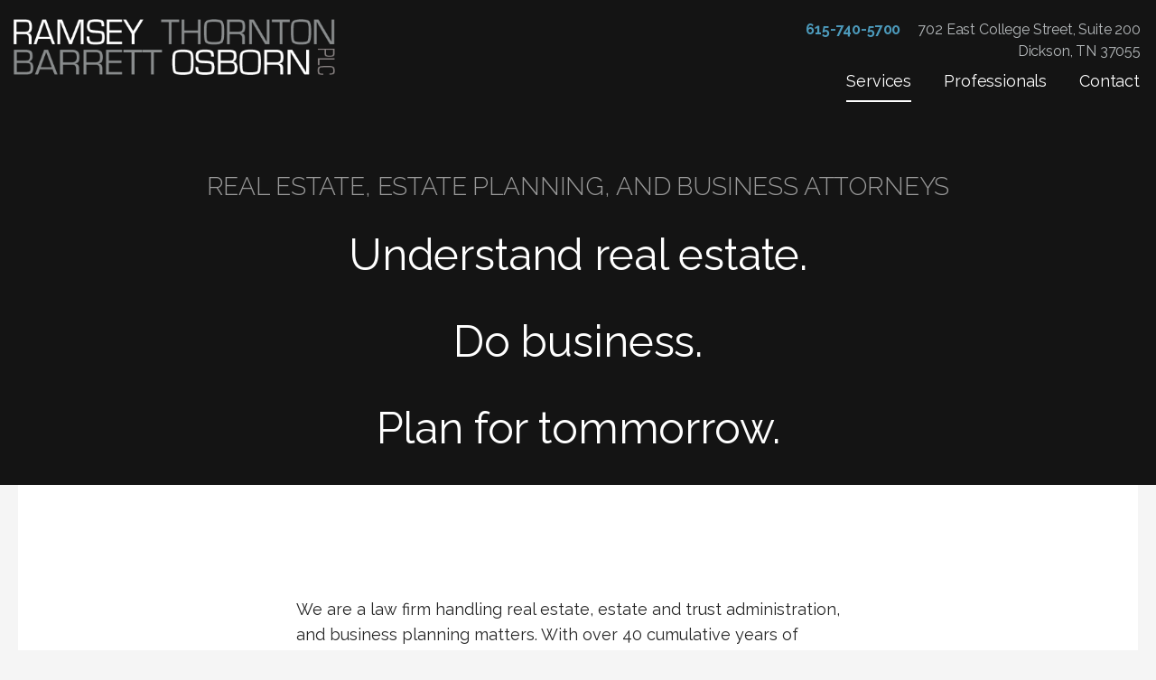

--- FILE ---
content_type: text/html; charset=UTF-8
request_url: https://dicksontnlaw.com/
body_size: 7296
content:
<!DOCTYPE html>

<html lang="en">

<head>

	<meta charset="UTF-8">

	<meta name="viewport" content="width=device-width, initial-scale=1">

	<link rel="profile" href="http://gmpg.org/xfn/11">

	<link rel="pingback" href="https://dicksontnlaw.com/xmlrpc.php">

	<script>var et_site_url='https://dicksontnlaw.com';var et_post_id='4';function et_core_page_resource_fallback(a,b){"undefined"===typeof b&&(b=a.sheet.cssRules&&0===a.sheet.cssRules.length);b&&(a.onerror=null,a.onload=null,a.href?a.href=et_site_url+"/?et_core_page_resource="+a.id+et_post_id:a.src&&(a.src=et_site_url+"/?et_core_page_resource="+a.id+et_post_id))}
</script><title>Ramsey Thornton Barrett Osborn PLC &#8211; Real Estate, Estate Planning &amp; Business Attorneys</title>
<link rel='dns-prefetch' href='//fonts.googleapis.com' />
<link rel='dns-prefetch' href='//s.w.org' />
<link rel="alternate" type="application/rss+xml" title="Ramsey Thornton Barrett Osborn PLC &raquo; Feed" href="https://dicksontnlaw.com/feed/" />
<link rel="alternate" type="application/rss+xml" title="Ramsey Thornton Barrett Osborn PLC &raquo; Comments Feed" href="https://dicksontnlaw.com/comments/feed/" />
		<script type="text/javascript">
			window._wpemojiSettings = {"baseUrl":"https:\/\/s.w.org\/images\/core\/emoji\/11\/72x72\/","ext":".png","svgUrl":"https:\/\/s.w.org\/images\/core\/emoji\/11\/svg\/","svgExt":".svg","source":{"concatemoji":"https:\/\/dicksontnlaw.com\/wp-includes\/js\/wp-emoji-release.min.js?ver=5.0.16"}};
			!function(e,a,t){var n,r,o,i=a.createElement("canvas"),p=i.getContext&&i.getContext("2d");function s(e,t){var a=String.fromCharCode;p.clearRect(0,0,i.width,i.height),p.fillText(a.apply(this,e),0,0);e=i.toDataURL();return p.clearRect(0,0,i.width,i.height),p.fillText(a.apply(this,t),0,0),e===i.toDataURL()}function c(e){var t=a.createElement("script");t.src=e,t.defer=t.type="text/javascript",a.getElementsByTagName("head")[0].appendChild(t)}for(o=Array("flag","emoji"),t.supports={everything:!0,everythingExceptFlag:!0},r=0;r<o.length;r++)t.supports[o[r]]=function(e){if(!p||!p.fillText)return!1;switch(p.textBaseline="top",p.font="600 32px Arial",e){case"flag":return s([55356,56826,55356,56819],[55356,56826,8203,55356,56819])?!1:!s([55356,57332,56128,56423,56128,56418,56128,56421,56128,56430,56128,56423,56128,56447],[55356,57332,8203,56128,56423,8203,56128,56418,8203,56128,56421,8203,56128,56430,8203,56128,56423,8203,56128,56447]);case"emoji":return!s([55358,56760,9792,65039],[55358,56760,8203,9792,65039])}return!1}(o[r]),t.supports.everything=t.supports.everything&&t.supports[o[r]],"flag"!==o[r]&&(t.supports.everythingExceptFlag=t.supports.everythingExceptFlag&&t.supports[o[r]]);t.supports.everythingExceptFlag=t.supports.everythingExceptFlag&&!t.supports.flag,t.DOMReady=!1,t.readyCallback=function(){t.DOMReady=!0},t.supports.everything||(n=function(){t.readyCallback()},a.addEventListener?(a.addEventListener("DOMContentLoaded",n,!1),e.addEventListener("load",n,!1)):(e.attachEvent("onload",n),a.attachEvent("onreadystatechange",function(){"complete"===a.readyState&&t.readyCallback()})),(n=t.source||{}).concatemoji?c(n.concatemoji):n.wpemoji&&n.twemoji&&(c(n.twemoji),c(n.wpemoji)))}(window,document,window._wpemojiSettings);
		</script>
		<style type="text/css">
img.wp-smiley,
img.emoji {
	display: inline !important;
	border: none !important;
	box-shadow: none !important;
	height: 1em !important;
	width: 1em !important;
	margin: 0 .07em !important;
	vertical-align: -0.1em !important;
	background: none !important;
	padding: 0 !important;
}
</style>
<link rel='stylesheet' id='wp-block-library-css'  href='https://dicksontnlaw.com/wp-includes/css/dist/block-library/style.min.css?ver=5.0.16' type='text/css' media='all' />
<link rel='stylesheet' id='lyrical-css'  href='https://dicksontnlaw.com/wp-content/themes/lyrical/style.css?ver=1.0.0' type='text/css' media='all' />
<style id='lyrical-inline-css' type='text/css'>
.site-title a,
.site-title a:visited {
	color: #blank;
}
.site-title a:hover,
.site-title a:visited:hover {
	color: rgba(, 0.8);
}

.site-description {
	color: #ffffff;
}

.hero,
.hero .widget h1,
.hero .widget h2,
.hero .widget h3,
.hero .widget h4,
.hero .widget h5,
.hero .widget h6,
.hero .widget p,
.hero .widget blockquote,
.hero .widget cite,
.hero .widget table,
.hero .widget ul,
.hero .widget ol,
.hero .widget li,
.hero .widget dd,
.hero .widget dt,
.hero .widget address,
.hero .widget code,
.hero .widget pre,
.hero .widget .widget-title,
.hero .page-header h1 {
	color: #ffffff;
}

.main-navigation ul li a,
.main-navigation ul li a:visited,
.main-navigation ul li a:hover,
.main-navigation ul li a:visited:hover {
	color: #ffffff;
}
.main-navigation .sub-menu .menu-item-has-children > a::after {
	border-right-color: #ffffff;
	border-left-color: #ffffff;
}
.menu-toggle div {
	background-color: #ffffff;
}
.main-navigation ul li a:hover {
	color: rgba(255, 255, 255, 0.8);
}

h1,
h2,
h3,
h4,
h5,
h6,
label,
legend,
table th,
dl dt,
.entry-title,
.entry-title a,
.entry-title a:visited,
.widget-title {
	color: #353535;
}
.entry-title a:hover,
.entry-title a:visited:hover,
.entry-title a:focus,
.entry-title a:visited:focus,
.entry-title a:active,
.entry-title a:visited:active {
	color: rgba(53, 53, 53, 0.8);
}

body,
input,
select,
textarea,
input[type="text"]:focus,
input[type="email"]:focus,
input[type="url"]:focus,
input[type="password"]:focus,
input[type="search"]:focus,
input[type="number"]:focus,
input[type="tel"]:focus,
input[type="range"]:focus,
input[type="date"]:focus,
input[type="month"]:focus,
input[type="week"]:focus,
input[type="time"]:focus,
input[type="datetime"]:focus,
input[type="datetime-local"]:focus,
input[type="color"]:focus,
textarea:focus {
	color: #252525;
}
hr {
	background-color: rgba(37, 37, 37, 0.1);
	border-color: rgba(37, 37, 37, 0.1);
}
input[type="text"],
input[type="email"],
input[type="url"],
input[type="password"],
input[type="search"],
input[type="number"],
input[type="tel"],
input[type="range"],
input[type="date"],
input[type="month"],
input[type="week"],
input[type="time"],
input[type="datetime"],
input[type="datetime-local"],
input[type="color"],
textarea {
	color: rgba(37, 37, 37, 0.5);
	border-color: rgba(37, 37, 37, 0.1);
}
select,
fieldset,
blockquote,
pre,
code,
abbr,
acronym,
.hentry table th,
.hentry table td {
	border-color: rgba(37, 37, 37, 0.1);
}
.hentry table tr:hover td {
	background-color: rgba(37, 37, 37, 0.05);
}

blockquote,
.entry-meta,
.entry-footer,
.comment-meta .says,
.logged-in-as {
	color: #686868;
}

.site-footer .widget-title,
.site-footer h1,
.site-footer h2,
.site-footer h3,
.site-footer h4,
.site-footer h5,
.site-footer h6 {
	color: #ffffff;
}

.site-footer .widget,
.site-footer .widget form label {
	color: #ffffff;
}

.footer-menu ul li a,
.footer-menu ul li a:visited {
	color: #686868;
}
.site-info-wrapper .social-menu a {
	background-color: #686868;
}
.footer-menu ul li a:hover,
.footer-menu ul li a:visited:hover {
	color: rgba(104, 104, 104, 0.8);
}

.site-info-wrapper .site-info-text {
	color: #686868;
}

a,
a:visited,
.entry-title a:hover,
.entry-title a:visited:hover {
	color: #4c99ba;
}
.social-menu a:hover {
	background-color: #4c99ba;
}
a:hover,
a:visited:hover,
a:focus,
a:visited:focus,
a:active,
a:visited:active {
	color: rgba(76, 153, 186, 0.8);
}
.comment-list li.bypostauthor {
	border-color: rgba(76, 153, 186, 0.2);
}

button,
a.button,
a.button:visited,
input[type="button"],
input[type="reset"],
input[type="submit"],
.site-info-wrapper .social-menu a:hover {
	background-color: #4c99ba;
	border-color: #4c99ba;
}
button:hover,
button:active,
button:focus,
a.button:hover,
a.button:active,
a.button:focus,
a.button:visited:hover,
a.button:visited:active,
a.button:visited:focus,
input[type="button"]:hover,
input[type="button"]:active,
input[type="button"]:focus,
input[type="reset"]:hover,
input[type="reset"]:active,
input[type="reset"]:focus,
input[type="submit"]:hover,
input[type="submit"]:active,
input[type="submit"]:focus {
	background-color: rgba(76, 153, 186, 0.8);
	border-color: rgba(76, 153, 186, 0.8);
}

button,
button:hover,
button:active,
button:focus,
a.button,
a.button:hover,
a.button:active,
a.button:focus,
a.button:visited,
a.button:visited:hover,
a.button:visited:active,
a.button:visited:focus,
input[type="button"],
input[type="button"]:hover,
input[type="button"]:active,
input[type="button"]:focus,
input[type="reset"],
input[type="reset"]:hover,
input[type="reset"]:active,
input[type="reset"]:focus,
input[type="submit"],
input[type="submit"]:hover,
input[type="submit"]:active,
input[type="submit"]:focus {
	color: #ffffff;
}

body {
	background-color: #f5f5f5;
}

.hentry,
.widget,
#page > .page-title-container {
	background-color: #ffffff;
}

.site-header {
	background-color: #141414;
}
.site-header {
	-webkit-box-shadow: inset 0 0 0 9999em;
	-moz-box-shadow: inset 0 0 0 9999em;
	box-shadow: inset 0 0 0 9999em;
	color: rgba(20, 20, 20, 0.50);
}

.site-footer {
	background-color: #141414;
}

.site-info-wrapper {
	background-color: #2d2d2d;
}
.site-info-wrapper .social-menu a,
.site-info-wrapper .social-menu a:visited,
.site-info-wrapper .social-menu a:hover,
.site-info-wrapper .social-menu a:visited:hover {
	color: #2d2d2d;
}

</style>
<link rel='stylesheet' id='lyrical-fonts-css'  href='//fonts.googleapis.com/css?family=Playfair+Display%3A300%2C400%2C700%7CRaleway%3A300%2C400%2C700&#038;subset=latin&#038;ver=5.0.16' type='text/css' media='all' />
<style id='lyrical-fonts-inline-css' type='text/css'>
.site-title {
	font-family: "Playfair Display", sans-serif;
}

.main-navigation ul li a,
.main-navigation ul li a:visited,
button,
a.button,
a.fl-button,
input[type="button"],
input[type="reset"],
input[type="submit"] {
	font-family: "Raleway", sans-serif;
}

h1,
h2,
h3,
h4,
h5,
h6,
label,
legend,
table th,
dl dt,
.entry-title,
.widget-title {
	font-family: "Raleway", sans-serif;
}

body,
p,
ol li,
ul li,
dl dd,
.fl-callout-text {
	font-family: "Raleway", sans-serif;
}

blockquote,
.entry-meta,
.entry-footer,
.comment-list li .comment-meta .says,
.comment-list li .comment-metadata,
.comment-reply-link,
#respond .logged-in-as {
	font-family: "Raleway", sans-serif;
}

</style>
<link rel='stylesheet' id='et-builder-modules-style-css'  href='https://dicksontnlaw.com/wp-content/plugins/divi-builder/includes/builder/styles/frontend-builder-plugin-style.min.css?ver=2.19.11' type='text/css' media='all' />
<link rel='stylesheet' id='dashicons-css'  href='https://dicksontnlaw.com/wp-includes/css/dashicons.min.css?ver=5.0.16' type='text/css' media='all' />
<script type='text/javascript' src='https://dicksontnlaw.com/wp-includes/js/jquery/jquery.js?ver=1.12.4'></script>
<script type='text/javascript' src='https://dicksontnlaw.com/wp-includes/js/jquery/jquery-migrate.min.js?ver=1.4.1'></script>
<link rel='https://api.w.org/' href='https://dicksontnlaw.com/wp-json/' />
<link rel="EditURI" type="application/rsd+xml" title="RSD" href="https://dicksontnlaw.com/xmlrpc.php?rsd" />
<link rel="wlwmanifest" type="application/wlwmanifest+xml" href="https://dicksontnlaw.com/wp-includes/wlwmanifest.xml" /> 
<meta name="generator" content="WordPress 5.0.16" />
<link rel="canonical" href="https://dicksontnlaw.com/" />
<link rel='shortlink' href='https://dicksontnlaw.com/' />
<link rel="alternate" type="application/json+oembed" href="https://dicksontnlaw.com/wp-json/oembed/1.0/embed?url=https%3A%2F%2Fdicksontnlaw.com%2F" />
<link rel="alternate" type="text/xml+oembed" href="https://dicksontnlaw.com/wp-json/oembed/1.0/embed?url=https%3A%2F%2Fdicksontnlaw.com%2F&#038;format=xml" />
		<style type="text/css">.recentcomments a{display:inline !important;padding:0 !important;margin:0 !important;}</style>
		<style type='text/css'>
.site-title,
.site-description {
	position: absolute;
	clip: rect(1px, 1px, 1px, 1px);
}

</style><link rel="stylesheet" id="et-core-unified-cached-inline-styles" href="https://dicksontnlaw.com/wp-content/cache/et/4/et-core-unified-17671192556335.min.css" onerror="et_core_page_resource_fallback(this, true)" onload="et_core_page_resource_fallback(this)" />
</head>

<body class="home page-template-default page page-id-4 wp-custom-logo et_divi_builder layout-one-column-wide et-pb-theme-lyrical et-db et_minified_js et_minified_css">

	
	<div id="page" class="hfeed site">

		<a class="skip-link screen-reader-text" href="#content">Skip to content</a>

		
		<header id="masthead" class="site-header" role="banner">

			<div class="site-header-wrapper">
            <!--<p>Inside home page header</p>-->

				
<div class="site-title-wrapper">

	<a href="https://dicksontnlaw.com/" class="custom-logo-link" rel="home" itemprop="url"><img width="500" height="87" src="https://dicksontnlaw.com/wp-content/uploads/2019/02/logo1b.png" class="custom-logo" alt="Ramsey Thornton Barrett Osborn PLC" itemprop="logo" srcset="https://dicksontnlaw.com/wp-content/uploads/2019/02/logo1b.png 500w, https://dicksontnlaw.com/wp-content/uploads/2019/02/logo1b-300x52.png 300w" sizes="(max-width: 500px) 100vw, 500px" /></a>
	<h1 class="site-title"><a href="https://dicksontnlaw.com/" rel="home">Ramsey Thornton Barrett Osborn PLC</a></h1>
	<div class="site-description">Real Estate, Estate Planning &amp; Business Attorneys</div>    
    <!--<h1>Here is a big Header</h1>-->

</div><!-- .site-title-wrapper -->

<div class="main-navigation-container">

	<div class="menu-toggle" id="menu-toggle">

		<div></div>
		<div></div>
		<div></div>

</div><!-- #menu-toggle -->

<div style="text-align: right;color: #b5b9bb; margin-right: 17px;">
	<strong><a href="tel:6157405700">615-740-5700</a></strong>&nbsp;&nbsp;&nbsp;&nbsp;&nbsp;702 East College Street, Suite 200<br>Dickson, TN 37055  
</div>

	<nav id="site-navigation" class="main-navigation" >

		<div class="menu-main-container"><ul id="menu-main" class="menu"><li id="menu-item-10" class="menu-item menu-item-type-post_type menu-item-object-page menu-item-home current-menu-item page_item page-item-4 current_page_item menu-item-10"><a href="https://dicksontnlaw.com/">Services</a></li>
<li id="menu-item-32" class="menu-item menu-item-type-post_type menu-item-object-page menu-item-32"><a href="https://dicksontnlaw.com/professionals/">Professionals</a></li>
<li id="menu-item-35" class="menu-item menu-item-type-post_type menu-item-object-page menu-item-35"><a href="https://dicksontnlaw.com/contact/">Contact</a></li>
</ul></div>
	</nav><!-- #site-navigation -->

	
</div>



			</div>

<div class="bigGrayHeader" style="margin:25px;">Real Estate, Estate Planning, and Business Attorneys</div>
            
 <div class="bigWhiteHeader" style="margin:25px;">
 
 
 
  <p class="bigWhiteHeader">Understand real estate.</p>
  <p class="bigWhiteHeader">Do business.</p>
  <p class="bigWhiteHeader">Plan for tommorrow.</p>
</div>           
            <!-- .site-header-wrapper -->

			            

		</header><!-- #masthead -->

		
		<div id="content" class="site-content">

<div id="primary" class="content-area">

	<main id="main" class="site-main" role="main">

		
			
<article id="post-4" class="post-4 page type-page status-publish hentry">

	
		
<div class="page-title-container">

	<header class="page-header">

		
		<h1 class="page-title"></h1>

		
	</header><!-- .entry-header -->

</div><!-- .page-title-container -->

	
	
		

	
	
<div class="page-content">

	<div id="et-boc" class="et-boc">
			<div id="et_builder_outer_content" class="et_builder_outer_content">
			<div class="et_builder_inner_content et_pb_gutters3"><div class="et_pb_section et_pb_section_0 et_section_regular et_section_transparent">
				
				
				
				
					<div class="et_pb_row et_pb_row_0">
				<div class="et_pb_column et_pb_column_1_5 et_pb_column_0    et_pb_css_mix_blend_mode_passthrough et_pb_column_empty">
				
				
				
			</div> <!-- .et_pb_column --><div class="et_pb_column et_pb_column_3_5 et_pb_column_1    et_pb_css_mix_blend_mode_passthrough">
				
				
				<div class="et_pb_module et_pb_text et_pb_text_0 et_pb_bg_layout_light  et_pb_text_align_left">
				
				
				<div class="et_pb_text_inner">
					<p>We are a law firm handling real estate, estate and trust administration, and business planning matters. With over 40 cumulative years of experience, we advise clients in Middle Tennessee on complex real estate, probate, and business issues.</p>
				</div>
			</div> <!-- .et_pb_text -->
			</div> <!-- .et_pb_column --><div class="et_pb_column et_pb_column_1_5 et_pb_column_2    et_pb_css_mix_blend_mode_passthrough et_pb_column_empty">
				
				
				
			</div> <!-- .et_pb_column -->
				
				
			</div> <!-- .et_pb_row --><div class="et_pb_row et_pb_row_1">
				<div class="et_pb_column et_pb_column_1_3 et_pb_column_3    et_pb_css_mix_blend_mode_passthrough">
				
				
				<div class="et_pb_module et_pb_image et_pb_image_0 et_always_center_on_mobile">
				
				
				<span class="et_pb_image_wrap "><img src="https://dicksontnlaw.com/wp-content/uploads/2019/02/genericBuilding-e1484709761783.jpeg" alt="" /></span>
			</div><div class="et_pb_module et_pb_text et_pb_text_1 et_pb_bg_layout_light  et_pb_text_align_left">
				
				
				<div class="et_pb_text_inner">
					<h3>REAL ESTATE</h3>
<ul>
<li>Real Estate Contracts and Leases</li>
<li>1031 Tax-Deferred Exchanges</li>
<li>Lender Representation</li>
<li>Foreclosures</li>
<li>Title Opinions</li>
<li>Residential, Commercial and Industrial Development</li>
</ul>
				</div>
			</div> <!-- .et_pb_text -->
			</div> <!-- .et_pb_column --><div class="et_pb_column et_pb_column_1_3 et_pb_column_4    et_pb_css_mix_blend_mode_passthrough">
				
				
				<div class="et_pb_module et_pb_image et_pb_image_1 et_always_center_on_mobile">
				
				
				<span class="et_pb_image_wrap "><img src="https://dicksontnlaw.com/wp-content/uploads/2019/02/HappyFamily.jpg" alt="" /></span>
			</div><div class="et_pb_module et_pb_text et_pb_text_2 et_pb_bg_layout_light  et_pb_text_align_left">
				
				
				<div class="et_pb_text_inner">
					<h3>ESTATE PLANNING AND ADMINISTRATION</h3>
<ul>
<li>Wills</li>
<li>Living Trusts</li>
<li>Durable Power of Attorney</li>
<li>Living Will</li>
<li>Probate Administration</li>
<li>Trust Administration</li>
</ul>
				</div>
			</div> <!-- .et_pb_text -->
			</div> <!-- .et_pb_column --><div class="et_pb_column et_pb_column_1_3 et_pb_column_5    et_pb_css_mix_blend_mode_passthrough">
				
				
				<div class="et_pb_module et_pb_image et_pb_image_2 et_always_center_on_mobile">
				
				
				<span class="et_pb_image_wrap "><img src="https://dicksontnlaw.com/wp-content/uploads/2019/02/BriefcaseSquare.jpg" alt="" /></span>
			</div><div class="et_pb_module et_pb_text et_pb_text_3 et_pb_bg_layout_light  et_pb_text_align_left">
				
				
				<div class="et_pb_text_inner">
					<h3>BUSINESS PLANNING</h3>
<ul>
<li>Entity Formation</li>
<li>Corporations</li>
<li>Limited Liability Companies</li>
<li>Operating Agreements</li>
<li>Shareholder Agreements</li>
<li>General Business Counsel</li>
<li>Sale of Business</li>
</ul>
				</div>
			</div> <!-- .et_pb_text -->
			</div> <!-- .et_pb_column -->
				
				
			</div> <!-- .et_pb_row --><div class="et_pb_row et_pb_row_2">
				<div class="et_pb_column et_pb_column_4_4 et_pb_column_6    et_pb_css_mix_blend_mode_passthrough et-last-child">
				
				
				<div class="et_pb_module et_pb_slider et_pb_slider_0 et_pb_slider_fullwidth_off et_pb_slider_no_arrows et_pb_slider_no_pagination">
				<div class="et_pb_slides">
					<div class="et_pb_slide et_pb_slide_0 et_pb_section_parallax et_pb_bg_layout_dark et_pb_media_alignment_center et_pb_slider_with_text_overlay et-pb-active-slide">
				<span
					class="et_parallax_bg et_pb_parallax_css"
					style="background-image: url(https://dicksontnlaw.com/wp-content/uploads/2019/02/RealEstate.jpg);"
				></span>
				
				<div class="et_pb_container clearfix">
					<div class="et_pb_slider_container_inner">
						
						<div class="et_pb_slide_description">
							<div class="et_pb_text_overlay_wrapper">
					<h2 class="et_pb_slide_title">Real Estate</h2>
				<div class="et_pb_slide_content"></div>
				</div>
							
						</div> <!-- .et_pb_slide_description -->
					</div>
				</div> <!-- .et_pb_container -->
				
			</div> <!-- .et_pb_slide -->
			
				</div> <!-- .et_pb_slides -->
				
			</div> <!-- .et_pb_slider -->
			
			</div> <!-- .et_pb_column -->
				
				
			</div> <!-- .et_pb_row --><div class="et_pb_row et_pb_row_3">
				<div class="et_pb_column et_pb_column_1_5 et_pb_column_7    et_pb_css_mix_blend_mode_passthrough et_pb_column_empty">
				
				
				
			</div> <!-- .et_pb_column --><div class="et_pb_column et_pb_column_3_5 et_pb_column_8    et_pb_css_mix_blend_mode_passthrough">
				
				
				<div class="et_pb_module et_pb_text et_pb_text_4 et_pb_bg_layout_light  et_pb_text_align_left">
				
				
				<div class="et_pb_text_inner">
					<h3>Learn the fundamentals of real estate transactions</h3>
<p>Buying and selling real estate can be daunting, but it doesn’t have to be.  Properly drafted contracts will help you earn more and avoid lawsuits.  From contract to closing, our attorneys can assist you in understanding what you should consider during a real estate transaction to ensure that you are making sound investment choices.  Whether you are buying your first home or adding investment property, ensure that you are ready by contacting one of our attorneys.</p>
<p>Our attorneys are experienced in commercial, residential, and industrial transactions and can provide counsel with respect to all facets of each type of transaction.</p>
<p>Learn more in our Publications section.</p>
				</div>
			</div> <!-- .et_pb_text -->
			</div> <!-- .et_pb_column --><div class="et_pb_column et_pb_column_1_5 et_pb_column_9    et_pb_css_mix_blend_mode_passthrough et_pb_column_empty">
				
				
				
			</div> <!-- .et_pb_column -->
				
				
			</div> <!-- .et_pb_row --><div class="et_pb_row et_pb_row_4">
				<div class="et_pb_column et_pb_column_4_4 et_pb_column_10    et_pb_css_mix_blend_mode_passthrough et-last-child">
				
				
				<div class="et_pb_module et_pb_slider et_pb_slider_1 et_pb_slider_fullwidth_off et_pb_slider_no_arrows et_pb_slider_no_pagination">
				<div class="et_pb_slides">
					<div class="et_pb_slide et_pb_slide_1 et_pb_section_parallax et_pb_bg_layout_dark et_pb_media_alignment_center et_pb_slider_with_text_overlay et-pb-active-slide">
				<span
					class="et_parallax_bg et_pb_parallax_css"
					style="background-image: url(https://dicksontnlaw.com/wp-content/uploads/2019/02/HappyFamily2.jpg);"
				></span>
				
				<div class="et_pb_container clearfix">
					<div class="et_pb_slider_container_inner">
						
						<div class="et_pb_slide_description">
							<div class="et_pb_text_overlay_wrapper">
					<h2 class="et_pb_slide_title">Estate Planning and Administration</h2>
				<div class="et_pb_slide_content"></div>
				</div>
							
						</div> <!-- .et_pb_slide_description -->
					</div>
				</div> <!-- .et_pb_container -->
				
			</div> <!-- .et_pb_slide -->
			
				</div> <!-- .et_pb_slides -->
				
			</div> <!-- .et_pb_slider -->
			
			</div> <!-- .et_pb_column -->
				
				
			</div> <!-- .et_pb_row --><div class="et_pb_row et_pb_row_5">
				<div class="et_pb_column et_pb_column_1_5 et_pb_column_11    et_pb_css_mix_blend_mode_passthrough et_pb_column_empty">
				
				
				
			</div> <!-- .et_pb_column --><div class="et_pb_column et_pb_column_3_5 et_pb_column_12    et_pb_css_mix_blend_mode_passthrough">
				
				
				<div class="et_pb_module et_pb_text et_pb_text_5 et_pb_bg_layout_light  et_pb_text_align_left">
				
				
				<div class="et_pb_text_inner">
					<h3>Protect your assets.  Care for your family.</h3>
<p>The people and causes in your lives matter most.  With proper estate planning, you can ensure the assets you leave behind help those people and causes. Regardless of your age or circumstance, proper estate planning is essential to ensure that your assets are properly transferred and that your loved ones are cared for.  Our attorneys will work with you to help you determine the estate plan that is best for you.</p>
<p>Learn more in our Publications section.</p>
				</div>
			</div> <!-- .et_pb_text -->
			</div> <!-- .et_pb_column --><div class="et_pb_column et_pb_column_1_5 et_pb_column_13    et_pb_css_mix_blend_mode_passthrough et_pb_column_empty">
				
				
				
			</div> <!-- .et_pb_column -->
				
				
			</div> <!-- .et_pb_row --><div class="et_pb_row et_pb_row_6">
				<div class="et_pb_column et_pb_column_4_4 et_pb_column_14    et_pb_css_mix_blend_mode_passthrough et-last-child">
				
				
				<div class="et_pb_module et_pb_slider et_pb_slider_2 et_pb_slider_fullwidth_off et_pb_slider_no_arrows et_pb_slider_no_pagination">
				<div class="et_pb_slides">
					<div class="et_pb_slide et_pb_slide_2 et_pb_section_parallax et_pb_bg_layout_dark et_pb_media_alignment_center et_pb_slider_with_text_overlay et-pb-active-slide">
				<span
					class="et_parallax_bg et_pb_parallax_css"
					style="background-image: url(https://dicksontnlaw.com/wp-content/uploads/2019/02/BizPlanning.jpg);"
				></span>
				
				<div class="et_pb_container clearfix">
					<div class="et_pb_slider_container_inner">
						
						<div class="et_pb_slide_description">
							<div class="et_pb_text_overlay_wrapper">
					<h2 class="et_pb_slide_title">Business Planning</h2>
				<div class="et_pb_slide_content"></div>
				</div>
							
						</div> <!-- .et_pb_slide_description -->
					</div>
				</div> <!-- .et_pb_container -->
				
			</div> <!-- .et_pb_slide -->
			
				</div> <!-- .et_pb_slides -->
				
			</div> <!-- .et_pb_slider -->
			
			</div> <!-- .et_pb_column -->
				
				
			</div> <!-- .et_pb_row --><div class="et_pb_row et_pb_row_7">
				<div class="et_pb_column et_pb_column_1_5 et_pb_column_15    et_pb_css_mix_blend_mode_passthrough et_pb_column_empty">
				
				
				
			</div> <!-- .et_pb_column --><div class="et_pb_column et_pb_column_3_5 et_pb_column_16    et_pb_css_mix_blend_mode_passthrough">
				
				
				<div class="et_pb_module et_pb_text et_pb_text_6 et_pb_bg_layout_light  et_pb_text_align_left">
				
				
				<div class="et_pb_text_inner">
					<h3>Business. Simplified.</h3>
<p>Businesses are not “one-size-fits-all”, and you should choose the business structure that best fits your needs.  Our attorneys can help you choose the right company during your initial consult.  Whichever business model you choose, our attorneys can assist in drafting documents to prevent internal disputes and protect your company so you can focus on what matters most: growing your business.  Schedule a meeting with one of our attorneys to determine which business model is best for you.</p>
<p>More information on selecting the right business entity can be found in our Publications section.</p>
				</div>
			</div> <!-- .et_pb_text -->
			</div> <!-- .et_pb_column --><div class="et_pb_column et_pb_column_1_5 et_pb_column_17    et_pb_css_mix_blend_mode_passthrough et_pb_column_empty">
				
				
				
			</div> <!-- .et_pb_column -->
				
				
			</div> <!-- .et_pb_row --><div class="et_pb_row et_pb_row_8">
				<div class="et_pb_column et_pb_column_4_4 et_pb_column_18    et_pb_css_mix_blend_mode_passthrough et-last-child">
				
				
				<div class="et_pb_module et_pb_slider et_pb_slider_3 et_pb_section_parallax et_pb_slider_fullwidth_off et_pb_slider_no_arrows et_pb_slider_no_pagination et_pb_slider_parallax">
				<div class="et_pb_slides">
					<div class="et_pb_slide et_pb_slide_3 et_pb_section_parallax et_pb_bg_layout_dark et_pb_media_alignment_center et_pb_slider_with_text_overlay et-pb-active-slide">
				<span
					class="et_parallax_bg et_pb_parallax_css"
					style="background-image: url(https://dicksontnlaw.com/wp-content/uploads/2019/02/GreetingsFromDickson.jpg);"
				></span>
				
				<div class="et_pb_container clearfix">
					<div class="et_pb_slider_container_inner">
						
						<div class="et_pb_slide_description">
							<div class="et_pb_text_overlay_wrapper">
					<h2 class="et_pb_slide_title">Building Our Community</h2>
				<div class="et_pb_slide_content"></div>
				</div>
							
						</div> <!-- .et_pb_slide_description -->
					</div>
				</div> <!-- .et_pb_container -->
				
			</div> <!-- .et_pb_slide -->
			
				</div> <!-- .et_pb_slides -->
				
			</div> <!-- .et_pb_slider -->
			
			</div> <!-- .et_pb_column -->
				
				
			</div> <!-- .et_pb_row --><div class="et_pb_row et_pb_row_9">
				<div class="et_pb_column et_pb_column_1_5 et_pb_column_19    et_pb_css_mix_blend_mode_passthrough et_pb_column_empty">
				
				
				
			</div> <!-- .et_pb_column --><div class="et_pb_column et_pb_column_3_5 et_pb_column_20    et_pb_css_mix_blend_mode_passthrough">
				
				
				<div class="et_pb_module et_pb_text et_pb_text_7 et_pb_bg_layout_light  et_pb_text_align_left">
				
				
				<div class="et_pb_text_inner">
					<h3>Fostering growth in Dickson County</h3>
<p>Our attorneys have worked on some of the most substantial development projects in Dickson County over the past twenty years.  Notable projects include:</p>
<ul>
<li>The Roxy Theater</li>
<li>Dickson County Family YMCA</li>
<li>Hobby Lobby</li>
<li>Ross</li>
<li>Verizon</li>
<li>Crestview Office Park</li>
<li>The Crossings of Dickson</li>
<li>Hallcrest Plaza</li>
<li>Merchant’s of East Hills Shopping Center</li>
<li>Goodwill</li>
<li>Center Pointe Plaza</li>
<li>Daltile</li>
<li>Applebee’s</li>
<li>Logan’s</li>
<li>Buffalo Wild Wings</li>
<li>Dickson Housing Authority</li>
</ul>
				</div>
			</div> <!-- .et_pb_text -->
			</div> <!-- .et_pb_column --><div class="et_pb_column et_pb_column_1_5 et_pb_column_21    et_pb_css_mix_blend_mode_passthrough et_pb_column_empty">
				
				
				
			</div> <!-- .et_pb_column -->
				
				
			</div> <!-- .et_pb_row --><div class="et_pb_row et_pb_row_10">
				<div class="et_pb_column et_pb_column_4_4 et_pb_column_22    et_pb_css_mix_blend_mode_passthrough et-last-child">
				
				
				<div class="et_pb_module et_pb_slider et_pb_slider_4 et_pb_slider_fullwidth_off et_pb_slider_no_arrows et_pb_slider_no_pagination et_pb_slider_parallax">
				<div class="et_pb_slides">
					<div class="et_pb_slide et_pb_slide_4 et_pb_section_parallax et_pb_bg_layout_dark et_pb_media_alignment_center et_pb_slider_with_text_overlay et-pb-active-slide">
				<span
					class="et_parallax_bg et_pb_parallax_css"
					style="background-image: url(https://dicksontnlaw.com/wp-content/uploads/2019/02/Eric900.jpg);"
				></span>
				
				<div class="et_pb_container clearfix">
					<div class="et_pb_slider_container_inner">
						
						<div class="et_pb_slide_description">
							<div class="et_pb_text_overlay_wrapper">
					<h2 class="et_pb_slide_title">Beyond Counsel</h2>
				<div class="et_pb_slide_content"></div>
				</div>
							
						</div> <!-- .et_pb_slide_description -->
					</div>
				</div> <!-- .et_pb_container -->
				
			</div> <!-- .et_pb_slide -->
			
				</div> <!-- .et_pb_slides -->
				
			</div> <!-- .et_pb_slider -->
			
			</div> <!-- .et_pb_column -->
				
				
			</div> <!-- .et_pb_row --><div class="et_pb_row et_pb_row_11">
				<div class="et_pb_column et_pb_column_1_5 et_pb_column_23    et_pb_css_mix_blend_mode_passthrough et_pb_column_empty">
				
				
				
			</div> <!-- .et_pb_column --><div class="et_pb_column et_pb_column_3_5 et_pb_column_24    et_pb_css_mix_blend_mode_passthrough">
				
				
				<div class="et_pb_module et_pb_text et_pb_text_8 et_pb_bg_layout_light  et_pb_text_align_left">
				
				
				<div class="et_pb_text_inner">
					<h3>Working toward a common goal</h3>
<p>Our firm strives to improve our community through sound legal advice and commercial projects that build our community. In addition, our firm is proud to work with other organizations that share our goals of improving the quality of life for all residents of our community. Our attorneys have proudly partnered with the following organizations:</p>
<p> </p>
<ul>
<li>Make-a-Wish Foundation</li>
<li>Josie Mazzo Children’s Charities</li>
<li>American Cancer Society Relay for Life</li>
<li>Habitat for Humanity of Greater Nashville</li>
<li>Dickson County Help Center</li>
</ul>
				</div>
			</div> <!-- .et_pb_text -->
			</div> <!-- .et_pb_column --><div class="et_pb_column et_pb_column_1_5 et_pb_column_25    et_pb_css_mix_blend_mode_passthrough et_pb_column_empty">
				
				
				
			</div> <!-- .et_pb_column -->
				
				
			</div> <!-- .et_pb_row -->
				
				
			</div> <!-- .et_pb_section -->			</div>
			</div>
		</div>
</div><!-- .page-content -->

	
</article><!-- #post-## -->

			
		
	</main><!-- #main -->

</div><!-- #primary -->




		</div><!-- #content -->

		
		<footer id="colophon" class="site-footer">

			<div class="site-footer-inner">

				
			</div><!-- .site-footer-inner -->

		</footer><!-- #colophon -->

		
<div class="site-info-wrapper">

	<div class="site-info">

		<div class="site-info-inner">

			
<div class="site-info-text">
Copyright &copy; 2026 Ramsey Thornton Barrett and Osborn<br><br>
615-740-5700<br><br>

702 East College Street, Suite 200<br>
Dickson, TN 37055<br><br><sup>Website development by <a href="http://workmedia.net">Work Media</a></sup></div>

		</div><!-- .site-info-inner -->

	</div><!-- .site-info -->

</div><!-- .site-info-wrapper -->

	</div><!-- #page -->

		<script type="text/javascript">
			</script>
	<script type='text/javascript' src='https://dicksontnlaw.com/wp-content/themes/primer/assets/js/navigation.min.js?ver=1.4.2'></script>
<script type='text/javascript' src='https://dicksontnlaw.com/wp-content/themes/primer/assets/js/skip-link-focus-fix.min.js?ver=1.4.2'></script>
<script type='text/javascript'>
/* <![CDATA[ */
var et_pb_custom = {"ajaxurl":"https:\/\/dicksontnlaw.com\/wp-admin\/admin-ajax.php","images_uri":"https:\/\/dicksontnlaw.com\/wp-content\/themes\/primer\/images","builder_images_uri":"https:\/\/dicksontnlaw.com\/wp-content\/plugins\/divi-builder\/includes\/builder\/images","et_frontend_nonce":"0fdaa130b4","subscription_failed":"Please, check the fields below to make sure you entered the correct information.","et_ab_log_nonce":"f8167bed7d","fill_message":"Please, fill in the following fields:","contact_error_message":"Please, fix the following errors:","invalid":"Invalid email","captcha":"Captcha","prev":"Prev","previous":"Previous","next":"Next","wrong_captcha":"You entered the wrong number in captcha.","ignore_waypoints":"no","is_divi_theme_used":"","widget_search_selector":".widget_search","is_ab_testing_active":"","page_id":"4","unique_test_id":"","ab_bounce_rate":"5","is_cache_plugin_active":"no","is_shortcode_tracking":"","tinymce_uri":""};
var et_pb_box_shadow_elements = [];
/* ]]> */
</script>
<script type='text/javascript' src='https://dicksontnlaw.com/wp-content/plugins/divi-builder/js/divi-builder.min.js?ver=2.19.11'></script>
<script type='text/javascript' src='https://dicksontnlaw.com/wp-content/plugins/divi-builder/core/admin/js/common.js?ver=3.19.11'></script>
<script type='text/javascript' src='https://dicksontnlaw.com/wp-includes/js/wp-embed.min.js?ver=5.0.16'></script>

</body>

</html>


--- FILE ---
content_type: text/css
request_url: https://dicksontnlaw.com/wp-content/themes/lyrical/style.css?ver=1.0.0
body_size: 36966
content:
@charset "UTF-8";
/**
 * Theme Name: Lyrical
 * Theme URI: https://github.com/godaddy/wp-lyrical-theme
 * Author: GoDaddy
 * Author URI: https://www.godaddy.com/
 * Description: Lyrical is a Primer child theme with a focus on photography and beautiful fonts.
 * Version: 1.0.0
 * License: GPL-2.0
 * License URI: https://www.gnu.org/licenses/gpl-2.0.html
 * Text Domain: lyrical
 * Template: primer
 * Tags: custom-background, custom-colors, custom-header, custom-menu, editor-style, featured-images, flexible-header, left-sidebar, one-column, right-sidebar, rtl-language-support, sticky-post, threaded-comments, three-columns, translation-ready, two-columns
 *
 * This theme, like WordPress, is licensed under the GPL.
 * Use it to make something cool, have fun, and share what you've learned with others.
 *
 * Copyright © 2016 GoDaddy Operating Company, LLC. All Rights Reserved.
 */
/*--------------------------------------------------------------
Variables
--------------------------------------------------------------*/
meta.foundation-mq-small {
  font-family: "/only screen/";
  width: 0em; }

meta.foundation-mq-medium {
  font-family: "/only screen and (min-width:40.063em)/";
  width: 40.063em; }

meta.foundation-mq-large {
  font-family: "/only screen and (min-width:61.063em)/";
  width: 61.063em; }

meta.foundation-mq-xlarge {
  font-family: "/only screen and (min-width:90.063em)/";
  width: 90.063em; }

meta.foundation-mq-xxlarge {
  font-family: "/only screen and (min-width:120.063em)/";
  width: 120.063em; }

meta.foundation-data-attribute-namespace {
  font-family: false; }

*,
*:before,
*:after {
  -webkit-box-sizing: border-box;
  -moz-box-sizing: border-box;
  box-sizing: border-box; }

html,
body {
  font-size: 100%; }

body {
  background: #f7f7f7;
  color: #202223;
  padding: 0;
  margin: 0;
  font-family: "Raleway", "Open Sans", "Helvetica Neue", "Helvetica", Helvetica, Arial, sans-serif;
  font-weight: normal;
  font-style: normal;
  line-height: 150%;
  cursor: default;
  -webkit-font-smoothing: antialiased;
  word-wrap: break-word; }

a:hover {
  cursor: pointer; }

img {
  max-width: 100%;
  height: auto; }

img {
  -ms-interpolation-mode: bicubic; }

#map_canvas img,
#map_canvas embed,
#map_canvas object,
.map_canvas img,
.map_canvas embed,
.map_canvas object {
  max-width: none !important; }

.left {
  float: left !important; }

.right {
  float: right !important; }

.clearfix:before, .clearfix:after {
  content: " ";
  display: table; }

.clearfix:after {
  clear: both; }

.hide {
  display: none; }

.antialiased {
  -webkit-font-smoothing: antialiased;
  -moz-osx-font-smoothing: grayscale; }

img {
  display: inline-block;
  vertical-align: middle; }

textarea {
  height: auto;
  min-height: 50px; }

select {
  width: 100%; }

meta.foundation-mq-small {
  font-family: "/only screen/";
  width: 0em; }

meta.foundation-mq-medium {
  font-family: "/only screen and (min-width:40.063em)/";
  width: 40.063em; }

meta.foundation-mq-large {
  font-family: "/only screen and (min-width:61.063em)/";
  width: 61.063em; }

meta.foundation-mq-xlarge {
  font-family: "/only screen and (min-width:90.063em)/";
  width: 90.063em; }

meta.foundation-mq-xxlarge {
  font-family: "/only screen and (min-width:120.063em)/";
  width: 120.063em; }

meta.foundation-data-attribute-namespace {
  font-family: false; }

*,
*:before,
*:after {
  -webkit-box-sizing: border-box;
  -moz-box-sizing: border-box;
  box-sizing: border-box; }

html,
body {
  font-size: 100%; }

body {
  background: #f7f7f7;
  color: #202223;
  padding: 0;
  margin: 0;
  font-family: "Raleway", "Open Sans", "Helvetica Neue", "Helvetica", Helvetica, Arial, sans-serif;
  font-weight: normal;
  font-style: normal;
  line-height: 150%;
  cursor: default;
  -webkit-font-smoothing: antialiased;
  word-wrap: break-word; }

a:hover {
  cursor: pointer; }

img {
  max-width: 100%;
  height: auto; }

img {
  -ms-interpolation-mode: bicubic; }

#map_canvas img,
#map_canvas embed,
#map_canvas object,
.map_canvas img,
.map_canvas embed,
.map_canvas object {
  max-width: none !important; }

.left {
  float: left !important; }

.right {
  float: right !important; }

.clearfix:before, .clearfix:after {
  content: " ";
  display: table; }

.clearfix:after {
  clear: both; }

.hide {
  display: none; }
  
.bigWhiteHeader{
	color:white;
	font-size:48px;
	font-weight:300;
	text-align:center;	
	font:Baskerville, "Palatino Linotype", Palatino, "Century Schoolbook L", "Times New Roman", serif;
} 

.bigGrayHeader{
	color:#999;
	font-size:28px;
	font-weight:300;
	text-align:center;	
	font:Baskerville, "Palatino Linotype", Palatino, "Century Schoolbook L", "Times New Roman", serif;
	text-transform:uppercase;
} 

.bigWhiteHeader p {
	color:white;
	font-size:48px;
	font-weight:500;
	text-align:center;	
	font:Gotham, "Helvetica Neue", Helvetica, Arial, sans-serif;
} 
  

.antialiased {
  -webkit-font-smoothing: antialiased;
  -moz-osx-font-smoothing: grayscale; }

img {
  display: inline-block;
  vertical-align: middle; }

textarea {
  height: auto;
  min-height: 50px; }

select {
  width: 100%; }

.row, .navigation, #content, .site-branding-container, .site-footer .site-footer-inner, .51, .featured-content .entry-header .entry-header-row, .hero, .site-info-wrapper .site-info, .featured-content .featured-content-inner {
  width: 100%;
  margin-left: auto;
  margin-right: auto;
  margin-top: 0;
  margin-bottom: 0;
  max-width: 73.75rem; }
  .row:before, .navigation:before, #content:before, .site-branding-container:before, .site-footer .site-footer-inner:before, .site-header-wrapper:before, .featured-content .entry-header .entry-header-row:before, .hero:before, .site-info-wrapper .site-info:before, .featured-content .featured-content-inner:before, .row:after, .navigation:after, #content:after, .site-branding-container:after, .site-footer .site-footer-inner:after, .site-header-wrapper:after, .featured-content .entry-header .entry-header-row:after, .hero:after, .site-info-wrapper .site-info:after, .featured-content .featured-content-inner:after {
    content: " ";
    display: table; }
  .row:after, .navigation:after, #content:after, .site-branding-container:after, .site-footer .site-footer-inner:after, .site-header-wrapper:after, .featured-content .entry-header .entry-header-row:after, .hero:after, .site-info-wrapper .site-info:after, .featured-content .featured-content-inner:after {
    clear: both; }
  .row.collapse > .column, .collapse.navigation > .column, .collapse#content > .column, .collapse.site-branding-container > .column, .site-footer .collapse.site-footer-inner > .column, .collapse.site-header-wrapper > .column, .featured-content .entry-header .collapse.entry-header-row > .column, .collapse.hero > .column, .site-info-wrapper .collapse.site-info > .column, .featured-content .collapse.featured-content-inner > .column,
  .row.collapse > .columns, .collapse.navigation > .columns, .collapse#content > .columns, .collapse.site-branding-container > .columns, .site-footer .collapse.site-footer-inner > .columns, .collapse.site-header-wrapper > .columns, .featured-content .entry-header .collapse.entry-header-row > .columns, .collapse.hero > .columns, .site-info-wrapper .collapse.site-info > .columns, .featured-content .collapse.featured-content-inner > .columns, .navigation
  .row.collapse > .nav-links, .collapse.navigation > .nav-links, .navigation .collapse#content > .nav-links, .navigation .collapse.site-branding-container > .nav-links, .site-footer .navigation .collapse.site-footer-inner > .nav-links, .navigation .site-footer .collapse.site-footer-inner > .nav-links, .navigation .collapse.site-header-wrapper > .nav-links, .featured-content .entry-header .navigation .collapse.entry-header-row > .nav-links, .navigation .featured-content .entry-header .collapse.entry-header-row > .nav-links, .navigation .collapse.hero > .nav-links, .site-info-wrapper .navigation .collapse.site-info > .nav-links, .navigation .site-info-wrapper .collapse.site-info > .nav-links, .featured-content .navigation .collapse.featured-content-inner > .nav-links, .navigation .featured-content .collapse.featured-content-inner > .nav-links,
  .row.collapse > #primary, .collapse.navigation > #primary, .collapse#content > #primary, .collapse.site-branding-container > #primary, .site-footer .collapse.site-footer-inner > #primary, .collapse.site-header-wrapper > #primary, .featured-content .entry-header .collapse.entry-header-row > #primary, .collapse.hero > #primary, .site-info-wrapper .collapse.site-info > #primary, .featured-content .collapse.featured-content-inner > #primary,
  .row.collapse > #secondary, .collapse.navigation > #secondary, .collapse#content > #secondary, .collapse.site-branding-container > #secondary, .site-footer .collapse.site-footer-inner > #secondary, .collapse.site-header-wrapper > #secondary, .featured-content .entry-header .collapse.entry-header-row > #secondary, .collapse.hero > #secondary, .site-info-wrapper .collapse.site-info > #secondary, .featured-content .collapse.featured-content-inner > #secondary,
  .row.collapse > #tertiary, .collapse.navigation > #tertiary, .collapse#content > #tertiary, .collapse.site-branding-container > #tertiary, .site-footer .collapse.site-footer-inner > #tertiary, .collapse.site-header-wrapper > #tertiary, .featured-content .entry-header .collapse.entry-header-row > #tertiary, .collapse.hero > #tertiary, .site-info-wrapper .collapse.site-info > #tertiary, .featured-content .collapse.featured-content-inner > #tertiary,
  .row.collapse > .site-branding, .collapse.navigation > .site-branding, .collapse#content > .site-branding, .collapse.site-branding-container > .site-branding, .site-footer .collapse.site-footer-inner > .site-branding, .collapse.site-header-wrapper > .site-branding, .featured-content .entry-header .collapse.entry-header-row > .site-branding, .collapse.hero > .site-branding, .site-info-wrapper .collapse.site-info > .site-branding, .featured-content .collapse.featured-content-inner > .site-branding, .site-footer
  .row.collapse > .site-info, .site-footer .collapse.navigation > .site-info, .site-footer .collapse#content > .site-info, .site-footer .collapse.site-branding-container > .site-info, .site-footer .collapse.site-footer-inner > .site-info, .site-footer .collapse.site-header-wrapper > .site-info, .featured-content .entry-header .site-footer .collapse.entry-header-row > .site-info, .site-footer .featured-content .entry-header .collapse.entry-header-row > .site-info, .site-footer .collapse.hero > .site-info, .site-info-wrapper .site-footer .collapse.site-info > .site-info, .site-footer .site-info-wrapper .collapse.site-info > .site-info, .featured-content .site-footer .collapse.featured-content-inner > .site-info, .site-footer .featured-content .collapse.featured-content-inner > .site-info,
  .row.collapse > .site-header-inner, .collapse.navigation > .site-header-inner, .collapse#content > .site-header-inner, .collapse.site-branding-container > .site-header-inner, .site-footer .collapse.site-footer-inner > .site-header-inner, .collapse.site-header-wrapper > .site-header-inner, .featured-content .entry-header .collapse.entry-header-row > .site-header-inner, .collapse.hero > .site-header-inner, .site-info-wrapper .collapse.site-info > .site-header-inner, .featured-content .collapse.featured-content-inner > .site-header-inner, .featured-content .entry-header
  .row.collapse > .entry-header-column, .featured-content .entry-header .collapse.navigation > .entry-header-column, .featured-content .entry-header .collapse#content > .entry-header-column, .featured-content .entry-header .collapse.site-branding-container > .entry-header-column, .site-footer .featured-content .entry-header .collapse.site-footer-inner > .entry-header-column, .featured-content .entry-header .site-footer .collapse.site-footer-inner > .entry-header-column, .featured-content .entry-header .collapse.site-header-wrapper > .entry-header-column, .featured-content .entry-header .collapse.entry-header-row > .entry-header-column, .featured-content .entry-header .collapse.hero > .entry-header-column, .site-info-wrapper .featured-content .entry-header .collapse.site-info > .entry-header-column, .featured-content .entry-header .site-info-wrapper .collapse.site-info > .entry-header-column, .featured-content .entry-header .collapse.featured-content-inner > .entry-header-column, .site-info-wrapper
  .row.collapse > .site-info-inner, .site-info-wrapper .collapse.navigation > .site-info-inner, .site-info-wrapper .collapse#content > .site-info-inner, .site-info-wrapper .collapse.site-branding-container > .site-info-inner, .site-footer .site-info-wrapper .collapse.site-footer-inner > .site-info-inner, .site-info-wrapper .site-footer .collapse.site-footer-inner > .site-info-inner, .site-info-wrapper .collapse.site-header-wrapper > .site-info-inner, .featured-content .entry-header .site-info-wrapper .collapse.entry-header-row > .site-info-inner, .site-info-wrapper .featured-content .entry-header .collapse.entry-header-row > .site-info-inner, .site-info-wrapper .collapse.hero > .site-info-inner, .site-info-wrapper .collapse.site-info > .site-info-inner, .featured-content .site-info-wrapper .collapse.featured-content-inner > .site-info-inner, .site-info-wrapper .featured-content .collapse.featured-content-inner > .site-info-inner, .featured-content
  .row.collapse > article, .featured-content .collapse.navigation > article, .featured-content .collapse#content > article, .featured-content .collapse.site-branding-container > article, .site-footer .featured-content .collapse.site-footer-inner > article, .featured-content .site-footer .collapse.site-footer-inner > article, .featured-content .collapse.site-header-wrapper > article, .featured-content .entry-header .collapse.entry-header-row > article, .featured-content .collapse.hero > article, .site-info-wrapper .featured-content .collapse.site-info > article, .featured-content .site-info-wrapper .collapse.site-info > article, .featured-content .collapse.featured-content-inner > article {
    padding-left: 0;
    padding-right: 0; }
  .row.collapse .row, .collapse.navigation .row, .collapse#content .row, .collapse.site-branding-container .row, .site-footer .collapse.site-footer-inner .row, .collapse.site-header-wrapper .row, .featured-content .entry-header .collapse.entry-header-row .row, .collapse.hero .row, .site-info-wrapper .collapse.site-info .row, .featured-content .collapse.featured-content-inner .row, .row.collapse .navigation, .collapse.navigation .navigation, .collapse#content .navigation, .collapse.site-branding-container .navigation, .site-footer .collapse.site-footer-inner .navigation, .collapse.site-header-wrapper .navigation, .featured-content .entry-header .collapse.entry-header-row .navigation, .collapse.hero .navigation, .site-info-wrapper .collapse.site-info .navigation, .featured-content .collapse.featured-content-inner .navigation, .row.collapse #content, .collapse.navigation #content, .collapse#content #content, .collapse.site-branding-container #content, .site-footer .collapse.site-footer-inner #content, .collapse.site-header-wrapper #content, .featured-content .entry-header .collapse.entry-header-row #content, .collapse.hero #content, .site-info-wrapper .collapse.site-info #content, .featured-content .collapse.featured-content-inner #content, .row.collapse .site-branding-container, .collapse.navigation .site-branding-container, .collapse#content .site-branding-container, .collapse.site-branding-container .site-branding-container, .site-footer .collapse.site-footer-inner .site-branding-container, .collapse.site-header-wrapper .site-branding-container, .featured-content .entry-header .collapse.entry-header-row .site-branding-container, .collapse.hero .site-branding-container, .site-info-wrapper .collapse.site-info .site-branding-container, .featured-content .collapse.featured-content-inner .site-branding-container, .row.collapse .site-footer .site-footer-inner, .site-footer .row.collapse .site-footer-inner, .collapse.navigation .site-footer .site-footer-inner, .site-footer .collapse.navigation .site-footer-inner, .collapse#content .site-footer .site-footer-inner, .site-footer .collapse#content .site-footer-inner, .collapse.site-branding-container .site-footer .site-footer-inner, .site-footer .collapse.site-branding-container .site-footer-inner, .site-footer .collapse.site-footer-inner .site-footer-inner, .collapse.site-header-wrapper .site-footer .site-footer-inner, .site-footer .collapse.site-header-wrapper .site-footer-inner, .featured-content .entry-header .collapse.entry-header-row .site-footer .site-footer-inner, .site-footer .featured-content .entry-header .collapse.entry-header-row .site-footer-inner, .collapse.hero .site-footer .site-footer-inner, .site-footer .collapse.hero .site-footer-inner, .site-info-wrapper .collapse.site-info .site-footer .site-footer-inner, .site-footer .site-info-wrapper .collapse.site-info .site-footer-inner, .featured-content .collapse.featured-content-inner .site-footer .site-footer-inner, .site-footer .featured-content .collapse.featured-content-inner .site-footer-inner, .row.collapse .site-header-wrapper, .collapse.navigation .site-header-wrapper, .collapse#content .site-header-wrapper, .collapse.site-branding-container .site-header-wrapper, .site-footer .collapse.site-footer-inner .site-header-wrapper, .collapse.site-header-wrapper .site-header-wrapper, .featured-content .entry-header .collapse.entry-header-row .site-header-wrapper, .collapse.hero .site-header-wrapper, .site-info-wrapper .collapse.site-info .site-header-wrapper, .featured-content .collapse.featured-content-inner .site-header-wrapper, .row.collapse .featured-content .entry-header .entry-header-row, .featured-content .entry-header .row.collapse .entry-header-row, .collapse.navigation .featured-content .entry-header .entry-header-row, .featured-content .entry-header .collapse.navigation .entry-header-row, .collapse#content .featured-content .entry-header .entry-header-row, .featured-content .entry-header .collapse#content .entry-header-row, .collapse.site-branding-container .featured-content .entry-header .entry-header-row, .featured-content .entry-header .collapse.site-branding-container .entry-header-row, .site-footer .collapse.site-footer-inner .featured-content .entry-header .entry-header-row, .featured-content .entry-header .site-footer .collapse.site-footer-inner .entry-header-row, .collapse.site-header-wrapper .featured-content .entry-header .entry-header-row, .featured-content .entry-header .collapse.site-header-wrapper .entry-header-row, .featured-content .entry-header .collapse.entry-header-row .entry-header-row, .collapse.hero .featured-content .entry-header .entry-header-row, .featured-content .entry-header .collapse.hero .entry-header-row, .site-info-wrapper .collapse.site-info .featured-content .entry-header .entry-header-row, .featured-content .entry-header .site-info-wrapper .collapse.site-info .entry-header-row, .featured-content .collapse.featured-content-inner .entry-header .entry-header-row, .featured-content .entry-header .collapse.featured-content-inner .entry-header-row, .row.collapse .hero, .collapse.navigation .hero, .collapse#content .hero, .collapse.site-branding-container .hero, .site-footer .collapse.site-footer-inner .hero, .collapse.site-header-wrapper .hero, .featured-content .entry-header .collapse.entry-header-row .hero, .collapse.hero .hero, .site-info-wrapper .collapse.site-info .hero, .featured-content .collapse.featured-content-inner .hero, .row.collapse .site-info-wrapper .site-info, .site-info-wrapper .row.collapse .site-info, .collapse.navigation .site-info-wrapper .site-info, .site-info-wrapper .collapse.navigation .site-info, .collapse#content .site-info-wrapper .site-info, .site-info-wrapper .collapse#content .site-info, .collapse.site-branding-container .site-info-wrapper .site-info, .site-info-wrapper .collapse.site-branding-container .site-info, .site-footer .collapse.site-footer-inner .site-info-wrapper .site-info, .site-info-wrapper .site-footer .collapse.site-footer-inner .site-info, .collapse.site-header-wrapper .site-info-wrapper .site-info, .site-info-wrapper .collapse.site-header-wrapper .site-info, .featured-content .entry-header .collapse.entry-header-row .site-info-wrapper .site-info, .site-info-wrapper .featured-content .entry-header .collapse.entry-header-row .site-info, .collapse.hero .site-info-wrapper .site-info, .site-info-wrapper .collapse.hero .site-info, .site-info-wrapper .collapse.site-info .site-info, .featured-content .collapse.featured-content-inner .site-info-wrapper .site-info, .site-info-wrapper .featured-content .collapse.featured-content-inner .site-info, .row.collapse .featured-content .featured-content-inner, .featured-content .row.collapse .featured-content-inner, .collapse.navigation .featured-content .featured-content-inner, .featured-content .collapse.navigation .featured-content-inner, .collapse#content .featured-content .featured-content-inner, .featured-content .collapse#content .featured-content-inner, .collapse.site-branding-container .featured-content .featured-content-inner, .featured-content .collapse.site-branding-container .featured-content-inner, .site-footer .collapse.site-footer-inner .featured-content .featured-content-inner, .featured-content .site-footer .collapse.site-footer-inner .featured-content-inner, .collapse.site-header-wrapper .featured-content .featured-content-inner, .featured-content .collapse.site-header-wrapper .featured-content-inner, .featured-content .entry-header .collapse.entry-header-row .featured-content-inner, .collapse.hero .featured-content .featured-content-inner, .featured-content .collapse.hero .featured-content-inner, .site-info-wrapper .collapse.site-info .featured-content .featured-content-inner, .featured-content .site-info-wrapper .collapse.site-info .featured-content-inner, .featured-content .collapse.featured-content-inner .featured-content-inner {
    margin-left: 0;
    margin-right: 0; }
  .row .row, .navigation .row, #content .row, .site-branding-container .row, .site-footer .site-footer-inner .row, .site-header-wrapper .row, .featured-content .entry-header .entry-header-row .row, .hero .row, .site-info-wrapper .site-info .row, .featured-content .featured-content-inner .row, .row .navigation, .navigation .navigation, #content .navigation, .site-branding-container .navigation, .site-footer .site-footer-inner .navigation, .site-header-wrapper .navigation, .featured-content .entry-header .entry-header-row .navigation, .hero .navigation, .site-info-wrapper .site-info .navigation, .featured-content .featured-content-inner .navigation, .row #content, .navigation #content, #content #content, .site-branding-container #content, .site-footer .site-footer-inner #content, .site-header-wrapper #content, .featured-content .entry-header .entry-header-row #content, .hero #content, .site-info-wrapper .site-info #content, .featured-content .featured-content-inner #content, .row .site-branding-container, .navigation .site-branding-container, #content .site-branding-container, .site-branding-container .site-branding-container, .site-footer .site-footer-inner .site-branding-container, .site-header-wrapper .site-branding-container, .featured-content .entry-header .entry-header-row .site-branding-container, .hero .site-branding-container, .site-info-wrapper .site-info .site-branding-container, .featured-content .featured-content-inner .site-branding-container, .row .site-footer .site-footer-inner, .site-footer .row .site-footer-inner, .navigation .site-footer .site-footer-inner, .site-footer .navigation .site-footer-inner, #content .site-footer .site-footer-inner, .site-footer #content .site-footer-inner, .site-branding-container .site-footer .site-footer-inner, .site-footer .site-branding-container .site-footer-inner, .site-footer .site-footer-inner .site-footer-inner, .site-header-wrapper .site-footer .site-footer-inner, .site-footer .site-header-wrapper .site-footer-inner, .featured-content .entry-header .entry-header-row .site-footer .site-footer-inner, .site-footer .featured-content .entry-header .entry-header-row .site-footer-inner, .hero .site-footer .site-footer-inner, .site-footer .hero .site-footer-inner, .site-info-wrapper .site-info .site-footer .site-footer-inner, .site-footer .site-info-wrapper .site-info .site-footer-inner, .featured-content .featured-content-inner .site-footer .site-footer-inner, .site-footer .featured-content .featured-content-inner .site-footer-inner, .row .site-header-wrapper, .navigation .site-header-wrapper, #content .site-header-wrapper, .site-branding-container .site-header-wrapper, .site-footer .site-footer-inner .site-header-wrapper, .site-header-wrapper .site-header-wrapper, .featured-content .entry-header .entry-header-row .site-header-wrapper, .hero .site-header-wrapper, .site-info-wrapper .site-info .site-header-wrapper, .featured-content .featured-content-inner .site-header-wrapper, .row .featured-content .entry-header .entry-header-row, .featured-content .entry-header .row .entry-header-row, .navigation .featured-content .entry-header .entry-header-row, .featured-content .entry-header .navigation .entry-header-row, #content .featured-content .entry-header .entry-header-row, .featured-content .entry-header #content .entry-header-row, .site-branding-container .featured-content .entry-header .entry-header-row, .featured-content .entry-header .site-branding-container .entry-header-row, .site-footer .site-footer-inner .featured-content .entry-header .entry-header-row, .featured-content .entry-header .site-footer .site-footer-inner .entry-header-row, .site-header-wrapper .featured-content .entry-header .entry-header-row, .featured-content .entry-header .site-header-wrapper .entry-header-row, .featured-content .entry-header .entry-header-row .entry-header-row, .hero .featured-content .entry-header .entry-header-row, .featured-content .entry-header .hero .entry-header-row, .site-info-wrapper .site-info .featured-content .entry-header .entry-header-row, .featured-content .entry-header .site-info-wrapper .site-info .entry-header-row, .featured-content .featured-content-inner .entry-header .entry-header-row, .featured-content .entry-header .featured-content-inner .entry-header-row, .row .hero, .navigation .hero, #content .hero, .site-branding-container .hero, .site-footer .site-footer-inner .hero, .site-header-wrapper .hero, .featured-content .entry-header .entry-header-row .hero, .hero .hero, .site-info-wrapper .site-info .hero, .featured-content .featured-content-inner .hero, .row .site-info-wrapper .site-info, .site-info-wrapper .row .site-info, .navigation .site-info-wrapper .site-info, .site-info-wrapper .navigation .site-info, #content .site-info-wrapper .site-info, .site-info-wrapper #content .site-info, .site-branding-container .site-info-wrapper .site-info, .site-info-wrapper .site-branding-container .site-info, .site-footer .site-footer-inner .site-info-wrapper .site-info, .site-info-wrapper .site-footer .site-footer-inner .site-info, .site-header-wrapper .site-info-wrapper .site-info, .site-info-wrapper .site-header-wrapper .site-info, .featured-content .entry-header .entry-header-row .site-info-wrapper .site-info, .site-info-wrapper .featured-content .entry-header .entry-header-row .site-info, .hero .site-info-wrapper .site-info, .site-info-wrapper .hero .site-info, .site-info-wrapper .site-info .site-info, .featured-content .featured-content-inner .site-info-wrapper .site-info, .site-info-wrapper .featured-content .featured-content-inner .site-info, .row .featured-content .featured-content-inner, .featured-content .row .featured-content-inner, .navigation .featured-content .featured-content-inner, .featured-content .navigation .featured-content-inner, #content .featured-content .featured-content-inner, .featured-content #content .featured-content-inner, .site-branding-container .featured-content .featured-content-inner, .featured-content .site-branding-container .featured-content-inner, .site-footer .site-footer-inner .featured-content .featured-content-inner, .featured-content .site-footer .site-footer-inner .featured-content-inner, .site-header-wrapper .featured-content .featured-content-inner, .featured-content .site-header-wrapper .featured-content-inner, .featured-content .entry-header .entry-header-row .featured-content-inner, .hero .featured-content .featured-content-inner, .featured-content .hero .featured-content-inner, .site-info-wrapper .site-info .featured-content .featured-content-inner, .featured-content .site-info-wrapper .site-info .featured-content-inner, .featured-content .featured-content-inner .featured-content-inner {
    width: auto;
    margin-left: -1.25rem;
    margin-right: -1.25rem;
    margin-top: 0;
    margin-bottom: 0;
    max-width: none; }
    .row .row:before, .navigation .row:before, #content .row:before, .site-branding-container .row:before, .site-footer .site-footer-inner .row:before, .site-header-wrapper .row:before, .featured-content .entry-header .entry-header-row .row:before, .hero .row:before, .site-info-wrapper .site-info .row:before, .featured-content .featured-content-inner .row:before, .row .navigation:before, .navigation .navigation:before, #content .navigation:before, .site-branding-container .navigation:before, .site-footer .site-footer-inner .navigation:before, .site-header-wrapper .navigation:before, .featured-content .entry-header .entry-header-row .navigation:before, .hero .navigation:before, .site-info-wrapper .site-info .navigation:before, .featured-content .featured-content-inner .navigation:before, .row #content:before, .navigation #content:before, #content #content:before, .site-branding-container #content:before, .site-footer .site-footer-inner #content:before, .site-header-wrapper #content:before, .featured-content .entry-header .entry-header-row #content:before, .hero #content:before, .site-info-wrapper .site-info #content:before, .featured-content .featured-content-inner #content:before, .row .site-branding-container:before, .navigation .site-branding-container:before, #content .site-branding-container:before, .site-branding-container .site-branding-container:before, .site-footer .site-footer-inner .site-branding-container:before, .site-header-wrapper .site-branding-container:before, .featured-content .entry-header .entry-header-row .site-branding-container:before, .hero .site-branding-container:before, .site-info-wrapper .site-info .site-branding-container:before, .featured-content .featured-content-inner .site-branding-container:before, .row .site-footer .site-footer-inner:before, .site-footer .row .site-footer-inner:before, .navigation .site-footer .site-footer-inner:before, .site-footer .navigation .site-footer-inner:before, #content .site-footer .site-footer-inner:before, .site-footer #content .site-footer-inner:before, .site-branding-container .site-footer .site-footer-inner:before, .site-footer .site-branding-container .site-footer-inner:before, .site-footer .site-footer-inner .site-footer-inner:before, .site-header-wrapper .site-footer .site-footer-inner:before, .site-footer .site-header-wrapper .site-footer-inner:before, .featured-content .entry-header .entry-header-row .site-footer .site-footer-inner:before, .site-footer .featured-content .entry-header .entry-header-row .site-footer-inner:before, .hero .site-footer .site-footer-inner:before, .site-footer .hero .site-footer-inner:before, .site-info-wrapper .site-info .site-footer .site-footer-inner:before, .site-footer .site-info-wrapper .site-info .site-footer-inner:before, .featured-content .featured-content-inner .site-footer .site-footer-inner:before, .site-footer .featured-content .featured-content-inner .site-footer-inner:before, .row .site-header-wrapper:before, .navigation .site-header-wrapper:before, #content .site-header-wrapper:before, .site-branding-container .site-header-wrapper:before, .site-footer .site-footer-inner .site-header-wrapper:before, .site-header-wrapper .site-header-wrapper:before, .featured-content .entry-header .entry-header-row .site-header-wrapper:before, .hero .site-header-wrapper:before, .site-info-wrapper .site-info .site-header-wrapper:before, .featured-content .featured-content-inner .site-header-wrapper:before, .row .featured-content .entry-header .entry-header-row:before, .featured-content .entry-header .row .entry-header-row:before, .navigation .featured-content .entry-header .entry-header-row:before, .featured-content .entry-header .navigation .entry-header-row:before, #content .featured-content .entry-header .entry-header-row:before, .featured-content .entry-header #content .entry-header-row:before, .site-branding-container .featured-content .entry-header .entry-header-row:before, .featured-content .entry-header .site-branding-container .entry-header-row:before, .site-footer .site-footer-inner .featured-content .entry-header .entry-header-row:before, .featured-content .entry-header .site-footer .site-footer-inner .entry-header-row:before, .site-header-wrapper .featured-content .entry-header .entry-header-row:before, .featured-content .entry-header .site-header-wrapper .entry-header-row:before, .featured-content .entry-header .entry-header-row .entry-header-row:before, .hero .featured-content .entry-header .entry-header-row:before, .featured-content .entry-header .hero .entry-header-row:before, .site-info-wrapper .site-info .featured-content .entry-header .entry-header-row:before, .featured-content .entry-header .site-info-wrapper .site-info .entry-header-row:before, .featured-content .featured-content-inner .entry-header .entry-header-row:before, .featured-content .entry-header .featured-content-inner .entry-header-row:before, .row .hero:before, .navigation .hero:before, #content .hero:before, .site-branding-container .hero:before, .site-footer .site-footer-inner .hero:before, .site-header-wrapper .hero:before, .featured-content .entry-header .entry-header-row .hero:before, .hero .hero:before, .site-info-wrapper .site-info .hero:before, .featured-content .featured-content-inner .hero:before, .row .site-info-wrapper .site-info:before, .site-info-wrapper .row .site-info:before, .navigation .site-info-wrapper .site-info:before, .site-info-wrapper .navigation .site-info:before, #content .site-info-wrapper .site-info:before, .site-info-wrapper #content .site-info:before, .site-branding-container .site-info-wrapper .site-info:before, .site-info-wrapper .site-branding-container .site-info:before, .site-footer .site-footer-inner .site-info-wrapper .site-info:before, .site-info-wrapper .site-footer .site-footer-inner .site-info:before, .site-header-wrapper .site-info-wrapper .site-info:before, .site-info-wrapper .site-header-wrapper .site-info:before, .featured-content .entry-header .entry-header-row .site-info-wrapper .site-info:before, .site-info-wrapper .featured-content .entry-header .entry-header-row .site-info:before, .hero .site-info-wrapper .site-info:before, .site-info-wrapper .hero .site-info:before, .site-info-wrapper .site-info .site-info:before, .featured-content .featured-content-inner .site-info-wrapper .site-info:before, .site-info-wrapper .featured-content .featured-content-inner .site-info:before, .row .featured-content .featured-content-inner:before, .featured-content .row .featured-content-inner:before, .navigation .featured-content .featured-content-inner:before, .featured-content .navigation .featured-content-inner:before, #content .featured-content .featured-content-inner:before, .featured-content #content .featured-content-inner:before, .site-branding-container .featured-content .featured-content-inner:before, .featured-content .site-branding-container .featured-content-inner:before, .site-footer .site-footer-inner .featured-content .featured-content-inner:before, .featured-content .site-footer .site-footer-inner .featured-content-inner:before, .site-header-wrapper .featured-content .featured-content-inner:before, .featured-content .site-header-wrapper .featured-content-inner:before, .featured-content .entry-header .entry-header-row .featured-content-inner:before, .hero .featured-content .featured-content-inner:before, .featured-content .hero .featured-content-inner:before, .site-info-wrapper .site-info .featured-content .featured-content-inner:before, .featured-content .site-info-wrapper .site-info .featured-content-inner:before, .featured-content .featured-content-inner .featured-content-inner:before, .row .row:after, .navigation .row:after, #content .row:after, .site-branding-container .row:after, .site-footer .site-footer-inner .row:after, .site-header-wrapper .row:after, .featured-content .entry-header .entry-header-row .row:after, .hero .row:after, .site-info-wrapper .site-info .row:after, .featured-content .featured-content-inner .row:after, .row .navigation:after, .navigation .navigation:after, #content .navigation:after, .site-branding-container .navigation:after, .site-footer .site-footer-inner .navigation:after, .site-header-wrapper .navigation:after, .featured-content .entry-header .entry-header-row .navigation:after, .hero .navigation:after, .site-info-wrapper .site-info .navigation:after, .featured-content .featured-content-inner .navigation:after, .row #content:after, .navigation #content:after, #content #content:after, .site-branding-container #content:after, .site-footer .site-footer-inner #content:after, .site-header-wrapper #content:after, .featured-content .entry-header .entry-header-row #content:after, .hero #content:after, .site-info-wrapper .site-info #content:after, .featured-content .featured-content-inner #content:after, .row .site-branding-container:after, .navigation .site-branding-container:after, #content .site-branding-container:after, .site-branding-container .site-branding-container:after, .site-footer .site-footer-inner .site-branding-container:after, .site-header-wrapper .site-branding-container:after, .featured-content .entry-header .entry-header-row .site-branding-container:after, .hero .site-branding-container:after, .site-info-wrapper .site-info .site-branding-container:after, .featured-content .featured-content-inner .site-branding-container:after, .row .site-footer .site-footer-inner:after, .site-footer .row .site-footer-inner:after, .navigation .site-footer .site-footer-inner:after, .site-footer .navigation .site-footer-inner:after, #content .site-footer .site-footer-inner:after, .site-footer #content .site-footer-inner:after, .site-branding-container .site-footer .site-footer-inner:after, .site-footer .site-branding-container .site-footer-inner:after, .site-footer .site-footer-inner .site-footer-inner:after, .site-header-wrapper .site-footer .site-footer-inner:after, .site-footer .site-header-wrapper .site-footer-inner:after, .featured-content .entry-header .entry-header-row .site-footer .site-footer-inner:after, .site-footer .featured-content .entry-header .entry-header-row .site-footer-inner:after, .hero .site-footer .site-footer-inner:after, .site-footer .hero .site-footer-inner:after, .site-info-wrapper .site-info .site-footer .site-footer-inner:after, .site-footer .site-info-wrapper .site-info .site-footer-inner:after, .featured-content .featured-content-inner .site-footer .site-footer-inner:after, .site-footer .featured-content .featured-content-inner .site-footer-inner:after, .row .site-header-wrapper:after, .navigation .site-header-wrapper:after, #content .site-header-wrapper:after, .site-branding-container .site-header-wrapper:after, .site-footer .site-footer-inner .site-header-wrapper:after, .site-header-wrapper .site-header-wrapper:after, .featured-content .entry-header .entry-header-row .site-header-wrapper:after, .hero .site-header-wrapper:after, .site-info-wrapper .site-info .site-header-wrapper:after, .featured-content .featured-content-inner .site-header-wrapper:after, .row .featured-content .entry-header .entry-header-row:after, .featured-content .entry-header .row .entry-header-row:after, .navigation .featured-content .entry-header .entry-header-row:after, .featured-content .entry-header .navigation .entry-header-row:after, #content .featured-content .entry-header .entry-header-row:after, .featured-content .entry-header #content .entry-header-row:after, .site-branding-container .featured-content .entry-header .entry-header-row:after, .featured-content .entry-header .site-branding-container .entry-header-row:after, .site-footer .site-footer-inner .featured-content .entry-header .entry-header-row:after, .featured-content .entry-header .site-footer .site-footer-inner .entry-header-row:after, .site-header-wrapper .featured-content .entry-header .entry-header-row:after, .featured-content .entry-header .site-header-wrapper .entry-header-row:after, .featured-content .entry-header .entry-header-row .entry-header-row:after, .hero .featured-content .entry-header .entry-header-row:after, .featured-content .entry-header .hero .entry-header-row:after, .site-info-wrapper .site-info .featured-content .entry-header .entry-header-row:after, .featured-content .entry-header .site-info-wrapper .site-info .entry-header-row:after, .featured-content .featured-content-inner .entry-header .entry-header-row:after, .featured-content .entry-header .featured-content-inner .entry-header-row:after, .row .hero:after, .navigation .hero:after, #content .hero:after, .site-branding-container .hero:after, .site-footer .site-footer-inner .hero:after, .site-header-wrapper .hero:after, .featured-content .entry-header .entry-header-row .hero:after, .hero .hero:after, .site-info-wrapper .site-info .hero:after, .featured-content .featured-content-inner .hero:after, .row .site-info-wrapper .site-info:after, .site-info-wrapper .row .site-info:after, .navigation .site-info-wrapper .site-info:after, .site-info-wrapper .navigation .site-info:after, #content .site-info-wrapper .site-info:after, .site-info-wrapper #content .site-info:after, .site-branding-container .site-info-wrapper .site-info:after, .site-info-wrapper .site-branding-container .site-info:after, .site-footer .site-footer-inner .site-info-wrapper .site-info:after, .site-info-wrapper .site-footer .site-footer-inner .site-info:after, .site-header-wrapper .site-info-wrapper .site-info:after, .site-info-wrapper .site-header-wrapper .site-info:after, .featured-content .entry-header .entry-header-row .site-info-wrapper .site-info:after, .site-info-wrapper .featured-content .entry-header .entry-header-row .site-info:after, .hero .site-info-wrapper .site-info:after, .site-info-wrapper .hero .site-info:after, .site-info-wrapper .site-info .site-info:after, .featured-content .featured-content-inner .site-info-wrapper .site-info:after, .site-info-wrapper .featured-content .featured-content-inner .site-info:after, .row .featured-content .featured-content-inner:after, .featured-content .row .featured-content-inner:after, .navigation .featured-content .featured-content-inner:after, .featured-content .navigation .featured-content-inner:after, #content .featured-content .featured-content-inner:after, .featured-content #content .featured-content-inner:after, .site-branding-container .featured-content .featured-content-inner:after, .featured-content .site-branding-container .featured-content-inner:after, .site-footer .site-footer-inner .featured-content .featured-content-inner:after, .featured-content .site-footer .site-footer-inner .featured-content-inner:after, .site-header-wrapper .featured-content .featured-content-inner:after, .featured-content .site-header-wrapper .featured-content-inner:after, .featured-content .entry-header .entry-header-row .featured-content-inner:after, .hero .featured-content .featured-content-inner:after, .featured-content .hero .featured-content-inner:after, .site-info-wrapper .site-info .featured-content .featured-content-inner:after, .featured-content .site-info-wrapper .site-info .featured-content-inner:after, .featured-content .featured-content-inner .featured-content-inner:after {
      content: " ";
      display: table; }
    .row .row:after, .navigation .row:after, #content .row:after, .site-branding-container .row:after, .site-footer .site-footer-inner .row:after, .site-header-wrapper .row:after, .featured-content .entry-header .entry-header-row .row:after, .hero .row:after, .site-info-wrapper .site-info .row:after, .featured-content .featured-content-inner .row:after, .row .navigation:after, .navigation .navigation:after, #content .navigation:after, .site-branding-container .navigation:after, .site-footer .site-footer-inner .navigation:after, .site-header-wrapper .navigation:after, .featured-content .entry-header .entry-header-row .navigation:after, .hero .navigation:after, .site-info-wrapper .site-info .navigation:after, .featured-content .featured-content-inner .navigation:after, .row #content:after, .navigation #content:after, #content #content:after, .site-branding-container #content:after, .site-footer .site-footer-inner #content:after, .site-header-wrapper #content:after, .featured-content .entry-header .entry-header-row #content:after, .hero #content:after, .site-info-wrapper .site-info #content:after, .featured-content .featured-content-inner #content:after, .row .site-branding-container:after, .navigation .site-branding-container:after, #content .site-branding-container:after, .site-branding-container .site-branding-container:after, .site-footer .site-footer-inner .site-branding-container:after, .site-header-wrapper .site-branding-container:after, .featured-content .entry-header .entry-header-row .site-branding-container:after, .hero .site-branding-container:after, .site-info-wrapper .site-info .site-branding-container:after, .featured-content .featured-content-inner .site-branding-container:after, .row .site-footer .site-footer-inner:after, .site-footer .row .site-footer-inner:after, .navigation .site-footer .site-footer-inner:after, .site-footer .navigation .site-footer-inner:after, #content .site-footer .site-footer-inner:after, .site-footer #content .site-footer-inner:after, .site-branding-container .site-footer .site-footer-inner:after, .site-footer .site-branding-container .site-footer-inner:after, .site-footer .site-footer-inner .site-footer-inner:after, .site-header-wrapper .site-footer .site-footer-inner:after, .site-footer .site-header-wrapper .site-footer-inner:after, .featured-content .entry-header .entry-header-row .site-footer .site-footer-inner:after, .site-footer .featured-content .entry-header .entry-header-row .site-footer-inner:after, .hero .site-footer .site-footer-inner:after, .site-footer .hero .site-footer-inner:after, .site-info-wrapper .site-info .site-footer .site-footer-inner:after, .site-footer .site-info-wrapper .site-info .site-footer-inner:after, .featured-content .featured-content-inner .site-footer .site-footer-inner:after, .site-footer .featured-content .featured-content-inner .site-footer-inner:after, .row .site-header-wrapper:after, .navigation .site-header-wrapper:after, #content .site-header-wrapper:after, .site-branding-container .site-header-wrapper:after, .site-footer .site-footer-inner .site-header-wrapper:after, .site-header-wrapper .site-header-wrapper:after, .featured-content .entry-header .entry-header-row .site-header-wrapper:after, .hero .site-header-wrapper:after, .site-info-wrapper .site-info .site-header-wrapper:after, .featured-content .featured-content-inner .site-header-wrapper:after, .row .featured-content .entry-header .entry-header-row:after, .featured-content .entry-header .row .entry-header-row:after, .navigation .featured-content .entry-header .entry-header-row:after, .featured-content .entry-header .navigation .entry-header-row:after, #content .featured-content .entry-header .entry-header-row:after, .featured-content .entry-header #content .entry-header-row:after, .site-branding-container .featured-content .entry-header .entry-header-row:after, .featured-content .entry-header .site-branding-container .entry-header-row:after, .site-footer .site-footer-inner .featured-content .entry-header .entry-header-row:after, .featured-content .entry-header .site-footer .site-footer-inner .entry-header-row:after, .site-header-wrapper .featured-content .entry-header .entry-header-row:after, .featured-content .entry-header .site-header-wrapper .entry-header-row:after, .featured-content .entry-header .entry-header-row .entry-header-row:after, .hero .featured-content .entry-header .entry-header-row:after, .featured-content .entry-header .hero .entry-header-row:after, .site-info-wrapper .site-info .featured-content .entry-header .entry-header-row:after, .featured-content .entry-header .site-info-wrapper .site-info .entry-header-row:after, .featured-content .featured-content-inner .entry-header .entry-header-row:after, .featured-content .entry-header .featured-content-inner .entry-header-row:after, .row .hero:after, .navigation .hero:after, #content .hero:after, .site-branding-container .hero:after, .site-footer .site-footer-inner .hero:after, .site-header-wrapper .hero:after, .featured-content .entry-header .entry-header-row .hero:after, .hero .hero:after, .site-info-wrapper .site-info .hero:after, .featured-content .featured-content-inner .hero:after, .row .site-info-wrapper .site-info:after, .site-info-wrapper .row .site-info:after, .navigation .site-info-wrapper .site-info:after, .site-info-wrapper .navigation .site-info:after, #content .site-info-wrapper .site-info:after, .site-info-wrapper #content .site-info:after, .site-branding-container .site-info-wrapper .site-info:after, .site-info-wrapper .site-branding-container .site-info:after, .site-footer .site-footer-inner .site-info-wrapper .site-info:after, .site-info-wrapper .site-footer .site-footer-inner .site-info:after, .site-header-wrapper .site-info-wrapper .site-info:after, .site-info-wrapper .site-header-wrapper .site-info:after, .featured-content .entry-header .entry-header-row .site-info-wrapper .site-info:after, .site-info-wrapper .featured-content .entry-header .entry-header-row .site-info:after, .hero .site-info-wrapper .site-info:after, .site-info-wrapper .hero .site-info:after, .site-info-wrapper .site-info .site-info:after, .featured-content .featured-content-inner .site-info-wrapper .site-info:after, .site-info-wrapper .featured-content .featured-content-inner .site-info:after, .row .featured-content .featured-content-inner:after, .featured-content .row .featured-content-inner:after, .navigation .featured-content .featured-content-inner:after, .featured-content .navigation .featured-content-inner:after, #content .featured-content .featured-content-inner:after, .featured-content #content .featured-content-inner:after, .site-branding-container .featured-content .featured-content-inner:after, .featured-content .site-branding-container .featured-content-inner:after, .site-footer .site-footer-inner .featured-content .featured-content-inner:after, .featured-content .site-footer .site-footer-inner .featured-content-inner:after, .site-header-wrapper .featured-content .featured-content-inner:after, .featured-content .site-header-wrapper .featured-content-inner:after, .featured-content .entry-header .entry-header-row .featured-content-inner:after, .hero .featured-content .featured-content-inner:after, .featured-content .hero .featured-content-inner:after, .site-info-wrapper .site-info .featured-content .featured-content-inner:after, .featured-content .site-info-wrapper .site-info .featured-content-inner:after, .featured-content .featured-content-inner .featured-content-inner:after {
      clear: both; }
    .row .row.collapse, .navigation .row.collapse, #content .row.collapse, .site-branding-container .row.collapse, .site-footer .site-footer-inner .row.collapse, .site-header-wrapper .row.collapse, .featured-content .entry-header .entry-header-row .row.collapse, .hero .row.collapse, .site-info-wrapper .site-info .row.collapse, .featured-content .featured-content-inner .row.collapse, .row .collapse.navigation, .navigation .collapse.navigation, #content .collapse.navigation, .site-branding-container .collapse.navigation, .site-footer .site-footer-inner .collapse.navigation, .site-header-wrapper .collapse.navigation, .featured-content .entry-header .entry-header-row .collapse.navigation, .hero .collapse.navigation, .site-info-wrapper .site-info .collapse.navigation, .featured-content .featured-content-inner .collapse.navigation, .row .collapse#content, .navigation .collapse#content, #content .collapse#content, .site-branding-container .collapse#content, .site-footer .site-footer-inner .collapse#content, .site-header-wrapper .collapse#content, .featured-content .entry-header .entry-header-row .collapse#content, .hero .collapse#content, .site-info-wrapper .site-info .collapse#content, .featured-content .featured-content-inner .collapse#content, .row .collapse.site-branding-container, .navigation .collapse.site-branding-container, #content .collapse.site-branding-container, .site-branding-container .collapse.site-branding-container, .site-footer .site-footer-inner .collapse.site-branding-container, .site-header-wrapper .collapse.site-branding-container, .featured-content .entry-header .entry-header-row .collapse.site-branding-container, .hero .collapse.site-branding-container, .site-info-wrapper .site-info .collapse.site-branding-container, .featured-content .featured-content-inner .collapse.site-branding-container, .row .site-footer .collapse.site-footer-inner, .site-footer .row .collapse.site-footer-inner, .navigation .site-footer .collapse.site-footer-inner, .site-footer .navigation .collapse.site-footer-inner, #content .site-footer .collapse.site-footer-inner, .site-footer #content .collapse.site-footer-inner, .site-branding-container .site-footer .collapse.site-footer-inner, .site-footer .site-branding-container .collapse.site-footer-inner, .site-footer .site-footer-inner .collapse.site-footer-inner, .site-header-wrapper .site-footer .collapse.site-footer-inner, .site-footer .site-header-wrapper .collapse.site-footer-inner, .featured-content .entry-header .entry-header-row .site-footer .collapse.site-footer-inner, .site-footer .featured-content .entry-header .entry-header-row .collapse.site-footer-inner, .hero .site-footer .collapse.site-footer-inner, .site-footer .hero .collapse.site-footer-inner, .site-info-wrapper .site-info .site-footer .collapse.site-footer-inner, .site-footer .site-info-wrapper .site-info .collapse.site-footer-inner, .featured-content .featured-content-inner .site-footer .collapse.site-footer-inner, .site-footer .featured-content .featured-content-inner .collapse.site-footer-inner, .row .collapse.site-header-wrapper, .navigation .collapse.site-header-wrapper, #content .collapse.site-header-wrapper, .site-branding-container .collapse.site-header-wrapper, .site-footer .site-footer-inner .collapse.site-header-wrapper, .site-header-wrapper .collapse.site-header-wrapper, .featured-content .entry-header .entry-header-row .collapse.site-header-wrapper, .hero .collapse.site-header-wrapper, .site-info-wrapper .site-info .collapse.site-header-wrapper, .featured-content .featured-content-inner .collapse.site-header-wrapper, .row .featured-content .entry-header .collapse.entry-header-row, .featured-content .entry-header .row .collapse.entry-header-row, .navigation .featured-content .entry-header .collapse.entry-header-row, .featured-content .entry-header .navigation .collapse.entry-header-row, #content .featured-content .entry-header .collapse.entry-header-row, .featured-content .entry-header #content .collapse.entry-header-row, .site-branding-container .featured-content .entry-header .collapse.entry-header-row, .featured-content .entry-header .site-branding-container .collapse.entry-header-row, .site-footer .site-footer-inner .featured-content .entry-header .collapse.entry-header-row, .featured-content .entry-header .site-footer .site-footer-inner .collapse.entry-header-row, .site-header-wrapper .featured-content .entry-header .collapse.entry-header-row, .featured-content .entry-header .site-header-wrapper .collapse.entry-header-row, .featured-content .entry-header .entry-header-row .collapse.entry-header-row, .hero .featured-content .entry-header .collapse.entry-header-row, .featured-content .entry-header .hero .collapse.entry-header-row, .site-info-wrapper .site-info .featured-content .entry-header .collapse.entry-header-row, .featured-content .entry-header .site-info-wrapper .site-info .collapse.entry-header-row, .featured-content .featured-content-inner .entry-header .collapse.entry-header-row, .featured-content .entry-header .featured-content-inner .collapse.entry-header-row, .row .collapse.hero, .navigation .collapse.hero, #content .collapse.hero, .site-branding-container .collapse.hero, .site-footer .site-footer-inner .collapse.hero, .site-header-wrapper .collapse.hero, .featured-content .entry-header .entry-header-row .collapse.hero, .hero .collapse.hero, .site-info-wrapper .site-info .collapse.hero, .featured-content .featured-content-inner .collapse.hero, .row .site-info-wrapper .collapse.site-info, .site-info-wrapper .row .collapse.site-info, .navigation .site-info-wrapper .collapse.site-info, .site-info-wrapper .navigation .collapse.site-info, #content .site-info-wrapper .collapse.site-info, .site-info-wrapper #content .collapse.site-info, .site-branding-container .site-info-wrapper .collapse.site-info, .site-info-wrapper .site-branding-container .collapse.site-info, .site-footer .site-footer-inner .site-info-wrapper .collapse.site-info, .site-info-wrapper .site-footer .site-footer-inner .collapse.site-info, .site-header-wrapper .site-info-wrapper .collapse.site-info, .site-info-wrapper .site-header-wrapper .collapse.site-info, .featured-content .entry-header .entry-header-row .site-info-wrapper .collapse.site-info, .site-info-wrapper .featured-content .entry-header .entry-header-row .collapse.site-info, .hero .site-info-wrapper .collapse.site-info, .site-info-wrapper .hero .collapse.site-info, .site-info-wrapper .site-info .collapse.site-info, .featured-content .featured-content-inner .site-info-wrapper .collapse.site-info, .site-info-wrapper .featured-content .featured-content-inner .collapse.site-info, .row .featured-content .collapse.featured-content-inner, .featured-content .row .collapse.featured-content-inner, .navigation .featured-content .collapse.featured-content-inner, .featured-content .navigation .collapse.featured-content-inner, #content .featured-content .collapse.featured-content-inner, .featured-content #content .collapse.featured-content-inner, .site-branding-container .featured-content .collapse.featured-content-inner, .featured-content .site-branding-container .collapse.featured-content-inner, .site-footer .site-footer-inner .featured-content .collapse.featured-content-inner, .featured-content .site-footer .site-footer-inner .collapse.featured-content-inner, .site-header-wrapper .featured-content .collapse.featured-content-inner, .featured-content .site-header-wrapper .collapse.featured-content-inner, .featured-content .entry-header .entry-header-row .collapse.featured-content-inner, .hero .featured-content .collapse.featured-content-inner, .featured-content .hero .collapse.featured-content-inner, .site-info-wrapper .site-info .featured-content .collapse.featured-content-inner, .featured-content .site-info-wrapper .site-info .collapse.featured-content-inner, .featured-content .featured-content-inner .collapse.featured-content-inner {
      width: auto;
      margin: 0;
      max-width: none; }
      .row .row.collapse:before, .navigation .row.collapse:before, #content .row.collapse:before, .site-branding-container .row.collapse:before, .site-footer .site-footer-inner .row.collapse:before, .site-header-wrapper .row.collapse:before, .featured-content .entry-header .entry-header-row .row.collapse:before, .hero .row.collapse:before, .site-info-wrapper .site-info .row.collapse:before, .featured-content .featured-content-inner .row.collapse:before, .row .collapse.navigation:before, .navigation .collapse.navigation:before, #content .collapse.navigation:before, .site-branding-container .collapse.navigation:before, .site-footer .site-footer-inner .collapse.navigation:before, .site-header-wrapper .collapse.navigation:before, .featured-content .entry-header .entry-header-row .collapse.navigation:before, .hero .collapse.navigation:before, .site-info-wrapper .site-info .collapse.navigation:before, .featured-content .featured-content-inner .collapse.navigation:before, .row .collapse#content:before, .navigation .collapse#content:before, #content .collapse#content:before, .site-branding-container .collapse#content:before, .site-footer .site-footer-inner .collapse#content:before, .site-header-wrapper .collapse#content:before, .featured-content .entry-header .entry-header-row .collapse#content:before, .hero .collapse#content:before, .site-info-wrapper .site-info .collapse#content:before, .featured-content .featured-content-inner .collapse#content:before, .row .collapse.site-branding-container:before, .navigation .collapse.site-branding-container:before, #content .collapse.site-branding-container:before, .site-branding-container .collapse.site-branding-container:before, .site-footer .site-footer-inner .collapse.site-branding-container:before, .site-header-wrapper .collapse.site-branding-container:before, .featured-content .entry-header .entry-header-row .collapse.site-branding-container:before, .hero .collapse.site-branding-container:before, .site-info-wrapper .site-info .collapse.site-branding-container:before, .featured-content .featured-content-inner .collapse.site-branding-container:before, .row .site-footer .collapse.site-footer-inner:before, .site-footer .row .collapse.site-footer-inner:before, .navigation .site-footer .collapse.site-footer-inner:before, .site-footer .navigation .collapse.site-footer-inner:before, #content .site-footer .collapse.site-footer-inner:before, .site-footer #content .collapse.site-footer-inner:before, .site-branding-container .site-footer .collapse.site-footer-inner:before, .site-footer .site-branding-container .collapse.site-footer-inner:before, .site-footer .site-footer-inner .collapse.site-footer-inner:before, .site-header-wrapper .site-footer .collapse.site-footer-inner:before, .site-footer .site-header-wrapper .collapse.site-footer-inner:before, .featured-content .entry-header .entry-header-row .site-footer .collapse.site-footer-inner:before, .site-footer .featured-content .entry-header .entry-header-row .collapse.site-footer-inner:before, .hero .site-footer .collapse.site-footer-inner:before, .site-footer .hero .collapse.site-footer-inner:before, .site-info-wrapper .site-info .site-footer .collapse.site-footer-inner:before, .site-footer .site-info-wrapper .site-info .collapse.site-footer-inner:before, .featured-content .featured-content-inner .site-footer .collapse.site-footer-inner:before, .site-footer .featured-content .featured-content-inner .collapse.site-footer-inner:before, .row .collapse.site-header-wrapper:before, .navigation .collapse.site-header-wrapper:before, #content .collapse.site-header-wrapper:before, .site-branding-container .collapse.site-header-wrapper:before, .site-footer .site-footer-inner .collapse.site-header-wrapper:before, .site-header-wrapper .collapse.site-header-wrapper:before, .featured-content .entry-header .entry-header-row .collapse.site-header-wrapper:before, .hero .collapse.site-header-wrapper:before, .site-info-wrapper .site-info .collapse.site-header-wrapper:before, .featured-content .featured-content-inner .collapse.site-header-wrapper:before, .row .featured-content .entry-header .collapse.entry-header-row:before, .featured-content .entry-header .row .collapse.entry-header-row:before, .navigation .featured-content .entry-header .collapse.entry-header-row:before, .featured-content .entry-header .navigation .collapse.entry-header-row:before, #content .featured-content .entry-header .collapse.entry-header-row:before, .featured-content .entry-header #content .collapse.entry-header-row:before, .site-branding-container .featured-content .entry-header .collapse.entry-header-row:before, .featured-content .entry-header .site-branding-container .collapse.entry-header-row:before, .site-footer .site-footer-inner .featured-content .entry-header .collapse.entry-header-row:before, .featured-content .entry-header .site-footer .site-footer-inner .collapse.entry-header-row:before, .site-header-wrapper .featured-content .entry-header .collapse.entry-header-row:before, .featured-content .entry-header .site-header-wrapper .collapse.entry-header-row:before, .featured-content .entry-header .entry-header-row .collapse.entry-header-row:before, .hero .featured-content .entry-header .collapse.entry-header-row:before, .featured-content .entry-header .hero .collapse.entry-header-row:before, .site-info-wrapper .site-info .featured-content .entry-header .collapse.entry-header-row:before, .featured-content .entry-header .site-info-wrapper .site-info .collapse.entry-header-row:before, .featured-content .featured-content-inner .entry-header .collapse.entry-header-row:before, .featured-content .entry-header .featured-content-inner .collapse.entry-header-row:before, .row .collapse.hero:before, .navigation .collapse.hero:before, #content .collapse.hero:before, .site-branding-container .collapse.hero:before, .site-footer .site-footer-inner .collapse.hero:before, .site-header-wrapper .collapse.hero:before, .featured-content .entry-header .entry-header-row .collapse.hero:before, .hero .collapse.hero:before, .site-info-wrapper .site-info .collapse.hero:before, .featured-content .featured-content-inner .collapse.hero:before, .row .site-info-wrapper .collapse.site-info:before, .site-info-wrapper .row .collapse.site-info:before, .navigation .site-info-wrapper .collapse.site-info:before, .site-info-wrapper .navigation .collapse.site-info:before, #content .site-info-wrapper .collapse.site-info:before, .site-info-wrapper #content .collapse.site-info:before, .site-branding-container .site-info-wrapper .collapse.site-info:before, .site-info-wrapper .site-branding-container .collapse.site-info:before, .site-footer .site-footer-inner .site-info-wrapper .collapse.site-info:before, .site-info-wrapper .site-footer .site-footer-inner .collapse.site-info:before, .site-header-wrapper .site-info-wrapper .collapse.site-info:before, .site-info-wrapper .site-header-wrapper .collapse.site-info:before, .featured-content .entry-header .entry-header-row .site-info-wrapper .collapse.site-info:before, .site-info-wrapper .featured-content .entry-header .entry-header-row .collapse.site-info:before, .hero .site-info-wrapper .collapse.site-info:before, .site-info-wrapper .hero .collapse.site-info:before, .site-info-wrapper .site-info .collapse.site-info:before, .featured-content .featured-content-inner .site-info-wrapper .collapse.site-info:before, .site-info-wrapper .featured-content .featured-content-inner .collapse.site-info:before, .row .featured-content .collapse.featured-content-inner:before, .featured-content .row .collapse.featured-content-inner:before, .navigation .featured-content .collapse.featured-content-inner:before, .featured-content .navigation .collapse.featured-content-inner:before, #content .featured-content .collapse.featured-content-inner:before, .featured-content #content .collapse.featured-content-inner:before, .site-branding-container .featured-content .collapse.featured-content-inner:before, .featured-content .site-branding-container .collapse.featured-content-inner:before, .site-footer .site-footer-inner .featured-content .collapse.featured-content-inner:before, .featured-content .site-footer .site-footer-inner .collapse.featured-content-inner:before, .site-header-wrapper .featured-content .collapse.featured-content-inner:before, .featured-content .site-header-wrapper .collapse.featured-content-inner:before, .featured-content .entry-header .entry-header-row .collapse.featured-content-inner:before, .hero .featured-content .collapse.featured-content-inner:before, .featured-content .hero .collapse.featured-content-inner:before, .site-info-wrapper .site-info .featured-content .collapse.featured-content-inner:before, .featured-content .site-info-wrapper .site-info .collapse.featured-content-inner:before, .featured-content .featured-content-inner .collapse.featured-content-inner:before, .row .row.collapse:after, .navigation .row.collapse:after, #content .row.collapse:after, .site-branding-container .row.collapse:after, .site-footer .site-footer-inner .row.collapse:after, .site-header-wrapper .row.collapse:after, .featured-content .entry-header .entry-header-row .row.collapse:after, .hero .row.collapse:after, .site-info-wrapper .site-info .row.collapse:after, .featured-content .featured-content-inner .row.collapse:after, .row .collapse.navigation:after, .navigation .collapse.navigation:after, #content .collapse.navigation:after, .site-branding-container .collapse.navigation:after, .site-footer .site-footer-inner .collapse.navigation:after, .site-header-wrapper .collapse.navigation:after, .featured-content .entry-header .entry-header-row .collapse.navigation:after, .hero .collapse.navigation:after, .site-info-wrapper .site-info .collapse.navigation:after, .featured-content .featured-content-inner .collapse.navigation:after, .row .collapse#content:after, .navigation .collapse#content:after, #content .collapse#content:after, .site-branding-container .collapse#content:after, .site-footer .site-footer-inner .collapse#content:after, .site-header-wrapper .collapse#content:after, .featured-content .entry-header .entry-header-row .collapse#content:after, .hero .collapse#content:after, .site-info-wrapper .site-info .collapse#content:after, .featured-content .featured-content-inner .collapse#content:after, .row .collapse.site-branding-container:after, .navigation .collapse.site-branding-container:after, #content .collapse.site-branding-container:after, .site-branding-container .collapse.site-branding-container:after, .site-footer .site-footer-inner .collapse.site-branding-container:after, .site-header-wrapper .collapse.site-branding-container:after, .featured-content .entry-header .entry-header-row .collapse.site-branding-container:after, .hero .collapse.site-branding-container:after, .site-info-wrapper .site-info .collapse.site-branding-container:after, .featured-content .featured-content-inner .collapse.site-branding-container:after, .row .site-footer .collapse.site-footer-inner:after, .site-footer .row .collapse.site-footer-inner:after, .navigation .site-footer .collapse.site-footer-inner:after, .site-footer .navigation .collapse.site-footer-inner:after, #content .site-footer .collapse.site-footer-inner:after, .site-footer #content .collapse.site-footer-inner:after, .site-branding-container .site-footer .collapse.site-footer-inner:after, .site-footer .site-branding-container .collapse.site-footer-inner:after, .site-footer .site-footer-inner .collapse.site-footer-inner:after, .site-header-wrapper .site-footer .collapse.site-footer-inner:after, .site-footer .site-header-wrapper .collapse.site-footer-inner:after, .featured-content .entry-header .entry-header-row .site-footer .collapse.site-footer-inner:after, .site-footer .featured-content .entry-header .entry-header-row .collapse.site-footer-inner:after, .hero .site-footer .collapse.site-footer-inner:after, .site-footer .hero .collapse.site-footer-inner:after, .site-info-wrapper .site-info .site-footer .collapse.site-footer-inner:after, .site-footer .site-info-wrapper .site-info .collapse.site-footer-inner:after, .featured-content .featured-content-inner .site-footer .collapse.site-footer-inner:after, .site-footer .featured-content .featured-content-inner .collapse.site-footer-inner:after, .row .collapse.site-header-wrapper:after, .navigation .collapse.site-header-wrapper:after, #content .collapse.site-header-wrapper:after, .site-branding-container .collapse.site-header-wrapper:after, .site-footer .site-footer-inner .collapse.site-header-wrapper:after, .site-header-wrapper .collapse.site-header-wrapper:after, .featured-content .entry-header .entry-header-row .collapse.site-header-wrapper:after, .hero .collapse.site-header-wrapper:after, .site-info-wrapper .site-info .collapse.site-header-wrapper:after, .featured-content .featured-content-inner .collapse.site-header-wrapper:after, .row .featured-content .entry-header .collapse.entry-header-row:after, .featured-content .entry-header .row .collapse.entry-header-row:after, .navigation .featured-content .entry-header .collapse.entry-header-row:after, .featured-content .entry-header .navigation .collapse.entry-header-row:after, #content .featured-content .entry-header .collapse.entry-header-row:after, .featured-content .entry-header #content .collapse.entry-header-row:after, .site-branding-container .featured-content .entry-header .collapse.entry-header-row:after, .featured-content .entry-header .site-branding-container .collapse.entry-header-row:after, .site-footer .site-footer-inner .featured-content .entry-header .collapse.entry-header-row:after, .featured-content .entry-header .site-footer .site-footer-inner .collapse.entry-header-row:after, .site-header-wrapper .featured-content .entry-header .collapse.entry-header-row:after, .featured-content .entry-header .site-header-wrapper .collapse.entry-header-row:after, .featured-content .entry-header .entry-header-row .collapse.entry-header-row:after, .hero .featured-content .entry-header .collapse.entry-header-row:after, .featured-content .entry-header .hero .collapse.entry-header-row:after, .site-info-wrapper .site-info .featured-content .entry-header .collapse.entry-header-row:after, .featured-content .entry-header .site-info-wrapper .site-info .collapse.entry-header-row:after, .featured-content .featured-content-inner .entry-header .collapse.entry-header-row:after, .featured-content .entry-header .featured-content-inner .collapse.entry-header-row:after, .row .collapse.hero:after, .navigation .collapse.hero:after, #content .collapse.hero:after, .site-branding-container .collapse.hero:after, .site-footer .site-footer-inner .collapse.hero:after, .site-header-wrapper .collapse.hero:after, .featured-content .entry-header .entry-header-row .collapse.hero:after, .hero .collapse.hero:after, .site-info-wrapper .site-info .collapse.hero:after, .featured-content .featured-content-inner .collapse.hero:after, .row .site-info-wrapper .collapse.site-info:after, .site-info-wrapper .row .collapse.site-info:after, .navigation .site-info-wrapper .collapse.site-info:after, .site-info-wrapper .navigation .collapse.site-info:after, #content .site-info-wrapper .collapse.site-info:after, .site-info-wrapper #content .collapse.site-info:after, .site-branding-container .site-info-wrapper .collapse.site-info:after, .site-info-wrapper .site-branding-container .collapse.site-info:after, .site-footer .site-footer-inner .site-info-wrapper .collapse.site-info:after, .site-info-wrapper .site-footer .site-footer-inner .collapse.site-info:after, .site-header-wrapper .site-info-wrapper .collapse.site-info:after, .site-info-wrapper .site-header-wrapper .collapse.site-info:after, .featured-content .entry-header .entry-header-row .site-info-wrapper .collapse.site-info:after, .site-info-wrapper .featured-content .entry-header .entry-header-row .collapse.site-info:after, .hero .site-info-wrapper .collapse.site-info:after, .site-info-wrapper .hero .collapse.site-info:after, .site-info-wrapper .site-info .collapse.site-info:after, .featured-content .featured-content-inner .site-info-wrapper .collapse.site-info:after, .site-info-wrapper .featured-content .featured-content-inner .collapse.site-info:after, .row .featured-content .collapse.featured-content-inner:after, .featured-content .row .collapse.featured-content-inner:after, .navigation .featured-content .collapse.featured-content-inner:after, .featured-content .navigation .collapse.featured-content-inner:after, #content .featured-content .collapse.featured-content-inner:after, .featured-content #content .collapse.featured-content-inner:after, .site-branding-container .featured-content .collapse.featured-content-inner:after, .featured-content .site-branding-container .collapse.featured-content-inner:after, .site-footer .site-footer-inner .featured-content .collapse.featured-content-inner:after, .featured-content .site-footer .site-footer-inner .collapse.featured-content-inner:after, .site-header-wrapper .featured-content .collapse.featured-content-inner:after, .featured-content .site-header-wrapper .collapse.featured-content-inner:after, .featured-content .entry-header .entry-header-row .collapse.featured-content-inner:after, .hero .featured-content .collapse.featured-content-inner:after, .featured-content .hero .collapse.featured-content-inner:after, .site-info-wrapper .site-info .featured-content .collapse.featured-content-inner:after, .featured-content .site-info-wrapper .site-info .collapse.featured-content-inner:after, .featured-content .featured-content-inner .collapse.featured-content-inner:after {
        content: " ";
        display: table; }
      .row .row.collapse:after, .navigation .row.collapse:after, #content .row.collapse:after, .site-branding-container .row.collapse:after, .site-footer .site-footer-inner .row.collapse:after, .site-header-wrapper .row.collapse:after, .featured-content .entry-header .entry-header-row .row.collapse:after, .hero .row.collapse:after, .site-info-wrapper .site-info .row.collapse:after, .featured-content .featured-content-inner .row.collapse:after, .row .collapse.navigation:after, .navigation .collapse.navigation:after, #content .collapse.navigation:after, .site-branding-container .collapse.navigation:after, .site-footer .site-footer-inner .collapse.navigation:after, .site-header-wrapper .collapse.navigation:after, .featured-content .entry-header .entry-header-row .collapse.navigation:after, .hero .collapse.navigation:after, .site-info-wrapper .site-info .collapse.navigation:after, .featured-content .featured-content-inner .collapse.navigation:after, .row .collapse#content:after, .navigation .collapse#content:after, #content .collapse#content:after, .site-branding-container .collapse#content:after, .site-footer .site-footer-inner .collapse#content:after, .site-header-wrapper .collapse#content:after, .featured-content .entry-header .entry-header-row .collapse#content:after, .hero .collapse#content:after, .site-info-wrapper .site-info .collapse#content:after, .featured-content .featured-content-inner .collapse#content:after, .row .collapse.site-branding-container:after, .navigation .collapse.site-branding-container:after, #content .collapse.site-branding-container:after, .site-branding-container .collapse.site-branding-container:after, .site-footer .site-footer-inner .collapse.site-branding-container:after, .site-header-wrapper .collapse.site-branding-container:after, .featured-content .entry-header .entry-header-row .collapse.site-branding-container:after, .hero .collapse.site-branding-container:after, .site-info-wrapper .site-info .collapse.site-branding-container:after, .featured-content .featured-content-inner .collapse.site-branding-container:after, .row .site-footer .collapse.site-footer-inner:after, .site-footer .row .collapse.site-footer-inner:after, .navigation .site-footer .collapse.site-footer-inner:after, .site-footer .navigation .collapse.site-footer-inner:after, #content .site-footer .collapse.site-footer-inner:after, .site-footer #content .collapse.site-footer-inner:after, .site-branding-container .site-footer .collapse.site-footer-inner:after, .site-footer .site-branding-container .collapse.site-footer-inner:after, .site-footer .site-footer-inner .collapse.site-footer-inner:after, .site-header-wrapper .site-footer .collapse.site-footer-inner:after, .site-footer .site-header-wrapper .collapse.site-footer-inner:after, .featured-content .entry-header .entry-header-row .site-footer .collapse.site-footer-inner:after, .site-footer .featured-content .entry-header .entry-header-row .collapse.site-footer-inner:after, .hero .site-footer .collapse.site-footer-inner:after, .site-footer .hero .collapse.site-footer-inner:after, .site-info-wrapper .site-info .site-footer .collapse.site-footer-inner:after, .site-footer .site-info-wrapper .site-info .collapse.site-footer-inner:after, .featured-content .featured-content-inner .site-footer .collapse.site-footer-inner:after, .site-footer .featured-content .featured-content-inner .collapse.site-footer-inner:after, .row .collapse.site-header-wrapper:after, .navigation .collapse.site-header-wrapper:after, #content .collapse.site-header-wrapper:after, .site-branding-container .collapse.site-header-wrapper:after, .site-footer .site-footer-inner .collapse.site-header-wrapper:after, .site-header-wrapper .collapse.site-header-wrapper:after, .featured-content .entry-header .entry-header-row .collapse.site-header-wrapper:after, .hero .collapse.site-header-wrapper:after, .site-info-wrapper .site-info .collapse.site-header-wrapper:after, .featured-content .featured-content-inner .collapse.site-header-wrapper:after, .row .featured-content .entry-header .collapse.entry-header-row:after, .featured-content .entry-header .row .collapse.entry-header-row:after, .navigation .featured-content .entry-header .collapse.entry-header-row:after, .featured-content .entry-header .navigation .collapse.entry-header-row:after, #content .featured-content .entry-header .collapse.entry-header-row:after, .featured-content .entry-header #content .collapse.entry-header-row:after, .site-branding-container .featured-content .entry-header .collapse.entry-header-row:after, .featured-content .entry-header .site-branding-container .collapse.entry-header-row:after, .site-footer .site-footer-inner .featured-content .entry-header .collapse.entry-header-row:after, .featured-content .entry-header .site-footer .site-footer-inner .collapse.entry-header-row:after, .site-header-wrapper .featured-content .entry-header .collapse.entry-header-row:after, .featured-content .entry-header .site-header-wrapper .collapse.entry-header-row:after, .featured-content .entry-header .entry-header-row .collapse.entry-header-row:after, .hero .featured-content .entry-header .collapse.entry-header-row:after, .featured-content .entry-header .hero .collapse.entry-header-row:after, .site-info-wrapper .site-info .featured-content .entry-header .collapse.entry-header-row:after, .featured-content .entry-header .site-info-wrapper .site-info .collapse.entry-header-row:after, .featured-content .featured-content-inner .entry-header .collapse.entry-header-row:after, .featured-content .entry-header .featured-content-inner .collapse.entry-header-row:after, .row .collapse.hero:after, .navigation .collapse.hero:after, #content .collapse.hero:after, .site-branding-container .collapse.hero:after, .site-footer .site-footer-inner .collapse.hero:after, .site-header-wrapper .collapse.hero:after, .featured-content .entry-header .entry-header-row .collapse.hero:after, .hero .collapse.hero:after, .site-info-wrapper .site-info .collapse.hero:after, .featured-content .featured-content-inner .collapse.hero:after, .row .site-info-wrapper .collapse.site-info:after, .site-info-wrapper .row .collapse.site-info:after, .navigation .site-info-wrapper .collapse.site-info:after, .site-info-wrapper .navigation .collapse.site-info:after, #content .site-info-wrapper .collapse.site-info:after, .site-info-wrapper #content .collapse.site-info:after, .site-branding-container .site-info-wrapper .collapse.site-info:after, .site-info-wrapper .site-branding-container .collapse.site-info:after, .site-footer .site-footer-inner .site-info-wrapper .collapse.site-info:after, .site-info-wrapper .site-footer .site-footer-inner .collapse.site-info:after, .site-header-wrapper .site-info-wrapper .collapse.site-info:after, .site-info-wrapper .site-header-wrapper .collapse.site-info:after, .featured-content .entry-header .entry-header-row .site-info-wrapper .collapse.site-info:after, .site-info-wrapper .featured-content .entry-header .entry-header-row .collapse.site-info:after, .hero .site-info-wrapper .collapse.site-info:after, .site-info-wrapper .hero .collapse.site-info:after, .site-info-wrapper .site-info .collapse.site-info:after, .featured-content .featured-content-inner .site-info-wrapper .collapse.site-info:after, .site-info-wrapper .featured-content .featured-content-inner .collapse.site-info:after, .row .featured-content .collapse.featured-content-inner:after, .featured-content .row .collapse.featured-content-inner:after, .navigation .featured-content .collapse.featured-content-inner:after, .featured-content .navigation .collapse.featured-content-inner:after, #content .featured-content .collapse.featured-content-inner:after, .featured-content #content .collapse.featured-content-inner:after, .site-branding-container .featured-content .collapse.featured-content-inner:after, .featured-content .site-branding-container .collapse.featured-content-inner:after, .site-footer .site-footer-inner .featured-content .collapse.featured-content-inner:after, .featured-content .site-footer .site-footer-inner .collapse.featured-content-inner:after, .site-header-wrapper .featured-content .collapse.featured-content-inner:after, .featured-content .site-header-wrapper .collapse.featured-content-inner:after, .featured-content .entry-header .entry-header-row .collapse.featured-content-inner:after, .hero .featured-content .collapse.featured-content-inner:after, .featured-content .hero .collapse.featured-content-inner:after, .site-info-wrapper .site-info .featured-content .collapse.featured-content-inner:after, .featured-content .site-info-wrapper .site-info .collapse.featured-content-inner:after, .featured-content .featured-content-inner .collapse.featured-content-inner:after {
        clear: both; }

.column,
.columns,
.navigation .nav-links,
#primary,
#secondary,
#tertiary,
.site-branding,
.site-footer .site-info,
.site-header-inner,
.featured-content .entry-header .entry-header-column,
.site-info-wrapper .site-info-inner,
.featured-content article {
  padding-left: 1.25rem;
  padding-right: 1.25rem;
  width: 100%;
  float: left; }

[class*="column"] + [class*="column"]:last-child {
  float: right; }

[class*="column"] + [class*="column"].end {
  float: left; }

@media only screen {
  .small-push-0 {
    position: relative;
    left: 0%;
    right: auto; }
  .small-pull-0 {
    position: relative;
    right: 0%;
    left: auto; }
  .small-push-1 {
    position: relative;
    left: 8.33333%;
    right: auto; }
  .small-pull-1 {
    position: relative;
    right: 8.33333%;
    left: auto; }
  .small-push-2 {
    position: relative;
    left: 16.66667%;
    right: auto; }
  .small-pull-2 {
    position: relative;
    right: 16.66667%;
    left: auto; }
  .small-push-3 {
    position: relative;
    left: 25%;
    right: auto; }
  .small-pull-3 {
    position: relative;
    right: 25%;
    left: auto; }
  .small-push-4 {
    position: relative;
    left: 33.33333%;
    right: auto; }
  .small-pull-4 {
    position: relative;
    right: 33.33333%;
    left: auto; }
  .small-push-5 {
    position: relative;
    left: 41.66667%;
    right: auto; }
  .small-pull-5 {
    position: relative;
    right: 41.66667%;
    left: auto; }
  .small-push-6 {
    position: relative;
    left: 50%;
    right: auto; }
  .small-pull-6 {
    position: relative;
    right: 50%;
    left: auto; }
  .small-push-7 {
    position: relative;
    left: 58.33333%;
    right: auto; }
  .small-pull-7 {
    position: relative;
    right: 58.33333%;
    left: auto; }
  .small-push-8 {
    position: relative;
    left: 66.66667%;
    right: auto; }
  .small-pull-8 {
    position: relative;
    right: 66.66667%;
    left: auto; }
  .small-push-9 {
    position: relative;
    left: 75%;
    right: auto; }
  .small-pull-9 {
    position: relative;
    right: 75%;
    left: auto; }
  .small-push-10 {
    position: relative;
    left: 83.33333%;
    right: auto; }
  .small-pull-10 {
    position: relative;
    right: 83.33333%;
    left: auto; }
  .small-push-11 {
    position: relative;
    left: 91.66667%;
    right: auto; }
  .small-pull-11 {
    position: relative;
    right: 91.66667%;
    left: auto; }
  .column,
  .columns,
  .navigation .nav-links,
  #primary,
  #secondary,
  #tertiary,
  .site-branding,
  .site-footer .site-info,
  .site-header-inner,
  .featured-content .entry-header .entry-header-column,
  .site-info-wrapper .site-info-inner,
  .featured-content article {
    position: relative;
    padding-left: 1.25rem;
    padding-right: 1.25rem;
    float: left; }
  .small-1 {
    width: 8.33333%; }
  .small-2 {
    width: 16.66667%; }
  .small-3 {
    width: 25%; }
  .small-4 {
    width: 33.33333%; }
  .small-5 {
    width: 41.66667%; }
  .small-6 {
    width: 50%; }
  .small-7 {
    width: 58.33333%; }
  .small-8 {
    width: 66.66667%; }
  .small-9 {
    width: 75%; }
  .small-10 {
    width: 83.33333%; }
  .small-11 {
    width: 91.66667%; }
  .small-12, .featured-content .entry-header .entry-header-column, .featured-content article {
    width: 100%; }
  .small-offset-0 {
    margin-left: 0% !important; }
  .small-offset-1 {
    margin-left: 8.33333% !important; }
  .small-offset-2 {
    margin-left: 16.66667% !important; }
  .small-offset-3 {
    margin-left: 25% !important; }
  .small-offset-4 {
    margin-left: 33.33333% !important; }
  .small-offset-5 {
    margin-left: 41.66667% !important; }
  .small-offset-6 {
    margin-left: 50% !important; }
  .small-offset-7 {
    margin-left: 58.33333% !important; }
  .small-offset-8 {
    margin-left: 66.66667% !important; }
  .small-offset-9 {
    margin-left: 75% !important; }
  .small-offset-10 {
    margin-left: 83.33333% !important; }
  .small-offset-11 {
    margin-left: 91.66667% !important; }
  .small-reset-order {
    margin-left: 0;
    margin-right: 0;
    left: auto;
    right: auto;
    float: left; }
  .column.small-centered,
  .columns.small-centered,
  .navigation .small-centered.nav-links,
  .small-centered#primary,
  .small-centered#secondary,
  .small-centered#tertiary,
  .small-centered.site-branding,
  .site-footer .small-centered.site-info,
  .small-centered.site-header-inner,
  .featured-content .entry-header .small-centered.entry-header-column,
  .site-info-wrapper .small-centered.site-info-inner,
  .featured-content article.small-centered {
    margin-left: auto;
    margin-right: auto;
    float: none; }
  .column.small-uncentered,
  .columns.small-uncentered,
  .navigation .small-uncentered.nav-links,
  .small-uncentered#primary,
  .small-uncentered#secondary,
  .small-uncentered#tertiary,
  .small-uncentered.site-branding,
  .site-footer .small-uncentered.site-info,
  .small-uncentered.site-header-inner,
  .featured-content .entry-header .small-uncentered.entry-header-column,
  .site-info-wrapper .small-uncentered.site-info-inner,
  .featured-content article.small-uncentered {
    margin-left: 0;
    margin-right: 0;
    float: left; }
  .column.small-centered:last-child,
  .columns.small-centered:last-child,
  .navigation .small-centered.nav-links:last-child,
  .small-centered#primary:last-child,
  .small-centered#secondary:last-child,
  .small-centered#tertiary:last-child,
  .small-centered.site-branding:last-child,
  .site-footer .small-centered.site-info:last-child,
  .small-centered.site-header-inner:last-child,
  .featured-content .entry-header .small-centered.entry-header-column:last-child,
  .site-info-wrapper .small-centered.site-info-inner:last-child,
  .featured-content article.small-centered:last-child {
    float: none; }
  .column.small-uncentered:last-child,
  .columns.small-uncentered:last-child,
  .navigation .small-uncentered.nav-links:last-child,
  .small-uncentered#primary:last-child,
  .small-uncentered#secondary:last-child,
  .small-uncentered#tertiary:last-child,
  .small-uncentered.site-branding:last-child,
  .site-footer .small-uncentered.site-info:last-child,
  .small-uncentered.site-header-inner:last-child,
  .featured-content .entry-header .small-uncentered.entry-header-column:last-child,
  .site-info-wrapper .small-uncentered.site-info-inner:last-child,
  .featured-content article.small-uncentered:last-child {
    float: left; }
  .column.small-uncentered.opposite,
  .columns.small-uncentered.opposite,
  .navigation .small-uncentered.opposite.nav-links,
  .small-uncentered.opposite#primary,
  .small-uncentered.opposite#secondary,
  .small-uncentered.opposite#tertiary,
  .small-uncentered.opposite.site-branding,
  .site-footer .small-uncentered.opposite.site-info,
  .small-uncentered.opposite.site-header-inner,
  .featured-content .entry-header .small-uncentered.opposite.entry-header-column,
  .site-info-wrapper .small-uncentered.opposite.site-info-inner,
  .featured-content article.small-uncentered.opposite {
    float: right; } }

@media only screen and (min-width: 40.063em) {
  .medium-push-0 {
    position: relative;
    left: 0%;
    right: auto; }
  .medium-pull-0 {
    position: relative;
    right: 0%;
    left: auto; }
  .medium-push-1 {
    position: relative;
    left: 8.33333%;
    right: auto; }
  .medium-pull-1 {
    position: relative;
    right: 8.33333%;
    left: auto; }
  .medium-push-2 {
    position: relative;
    left: 16.66667%;
    right: auto; }
  .medium-pull-2 {
    position: relative;
    right: 16.66667%;
    left: auto; }
  .medium-push-3 {
    position: relative;
    left: 25%;
    right: auto; }
  .medium-pull-3 {
    position: relative;
    right: 25%;
    left: auto; }
  .medium-push-4 {
    position: relative;
    left: 33.33333%;
    right: auto; }
  .medium-pull-4 {
    position: relative;
    right: 33.33333%;
    left: auto; }
  .medium-push-5 {
    position: relative;
    left: 41.66667%;
    right: auto; }
  .medium-pull-5 {
    position: relative;
    right: 41.66667%;
    left: auto; }
  .medium-push-6 {
    position: relative;
    left: 50%;
    right: auto; }
  .medium-pull-6 {
    position: relative;
    right: 50%;
    left: auto; }
  .medium-push-7 {
    position: relative;
    left: 58.33333%;
    right: auto; }
  .medium-pull-7 {
    position: relative;
    right: 58.33333%;
    left: auto; }
  .medium-push-8 {
    position: relative;
    left: 66.66667%;
    right: auto; }
  .medium-pull-8 {
    position: relative;
    right: 66.66667%;
    left: auto; }
  .medium-push-9 {
    position: relative;
    left: 75%;
    right: auto; }
  .medium-pull-9 {
    position: relative;
    right: 75%;
    left: auto; }
  .medium-push-10 {
    position: relative;
    left: 83.33333%;
    right: auto; }
  .medium-pull-10 {
    position: relative;
    right: 83.33333%;
    left: auto; }
  .medium-push-11 {
    position: relative;
    left: 91.66667%;
    right: auto; }
  .medium-pull-11 {
    position: relative;
    right: 91.66667%;
    left: auto; }
  .column,
  .columns,
  .navigation .nav-links,
  #primary,
  #secondary,
  #tertiary,
  .site-branding,
  .site-footer .site-info,
  .site-header-inner,
  .featured-content .entry-header .entry-header-column,
  .site-info-wrapper .site-info-inner,
  .featured-content article {
    position: relative;
    padding-left: 1.25rem;
    padding-right: 1.25rem;
    float: left; }
  .medium-1 {
    width: 8.33333%; }
  .medium-2 {
    width: 16.66667%; }
  .medium-3 {
    width: 25%; }
  .medium-4 {
    width: 33.33333%; }
  .medium-5 {
    width: 41.66667%; }
  .medium-6 {
    width: 50%; }
  .medium-7 {
    width: 58.33333%; }
  .medium-8 {
    width: 66.66667%; }
  .medium-9 {
    width: 75%; }
  .medium-10 {
    width: 83.33333%; }
  .medium-11 {
    width: 91.66667%; }
  .medium-12, .featured-content .entry-header .entry-header-column, .featured-content article {
    width: 100%; }
  .medium-offset-0 {
    margin-left: 0% !important; }
  .medium-offset-1 {
    margin-left: 8.33333% !important; }
  .medium-offset-2 {
    margin-left: 16.66667% !important; }
  .medium-offset-3 {
    margin-left: 25% !important; }
  .medium-offset-4 {
    margin-left: 33.33333% !important; }
  .medium-offset-5 {
    margin-left: 41.66667% !important; }
  .medium-offset-6 {
    margin-left: 50% !important; }
  .medium-offset-7 {
    margin-left: 58.33333% !important; }
  .medium-offset-8 {
    margin-left: 66.66667% !important; }
  .medium-offset-9 {
    margin-left: 75% !important; }
  .medium-offset-10 {
    margin-left: 83.33333% !important; }
  .medium-offset-11 {
    margin-left: 91.66667% !important; }
  .medium-reset-order {
    margin-left: 0;
    margin-right: 0;
    left: auto;
    right: auto;
    float: left; }
  .column.medium-centered,
  .columns.medium-centered,
  .navigation .medium-centered.nav-links,
  .medium-centered#primary,
  .medium-centered#secondary,
  .medium-centered#tertiary,
  .medium-centered.site-branding,
  .site-footer .medium-centered.site-info,
  .medium-centered.site-header-inner,
  .featured-content .entry-header .medium-centered.entry-header-column,
  .site-info-wrapper .medium-centered.site-info-inner,
  .featured-content article.medium-centered {
    margin-left: auto;
    margin-right: auto;
    float: none; }
  .column.medium-uncentered,
  .columns.medium-uncentered,
  .navigation .medium-uncentered.nav-links,
  .medium-uncentered#primary,
  .medium-uncentered#secondary,
  .medium-uncentered#tertiary,
  .medium-uncentered.site-branding,
  .site-footer .medium-uncentered.site-info,
  .medium-uncentered.site-header-inner,
  .featured-content .entry-header .medium-uncentered.entry-header-column,
  .site-info-wrapper .medium-uncentered.site-info-inner,
  .featured-content article.medium-uncentered {
    margin-left: 0;
    margin-right: 0;
    float: left; }
  .column.medium-centered:last-child,
  .columns.medium-centered:last-child,
  .navigation .medium-centered.nav-links:last-child,
  .medium-centered#primary:last-child,
  .medium-centered#secondary:last-child,
  .medium-centered#tertiary:last-child,
  .medium-centered.site-branding:last-child,
  .site-footer .medium-centered.site-info:last-child,
  .medium-centered.site-header-inner:last-child,
  .featured-content .entry-header .medium-centered.entry-header-column:last-child,
  .site-info-wrapper .medium-centered.site-info-inner:last-child,
  .featured-content article.medium-centered:last-child {
    float: none; }
  .column.medium-uncentered:last-child,
  .columns.medium-uncentered:last-child,
  .navigation .medium-uncentered.nav-links:last-child,
  .medium-uncentered#primary:last-child,
  .medium-uncentered#secondary:last-child,
  .medium-uncentered#tertiary:last-child,
  .medium-uncentered.site-branding:last-child,
  .site-footer .medium-uncentered.site-info:last-child,
  .medium-uncentered.site-header-inner:last-child,
  .featured-content .entry-header .medium-uncentered.entry-header-column:last-child,
  .site-info-wrapper .medium-uncentered.site-info-inner:last-child,
  .featured-content article.medium-uncentered:last-child {
    float: left; }
  .column.medium-uncentered.opposite,
  .columns.medium-uncentered.opposite,
  .navigation .medium-uncentered.opposite.nav-links,
  .medium-uncentered.opposite#primary,
  .medium-uncentered.opposite#secondary,
  .medium-uncentered.opposite#tertiary,
  .medium-uncentered.opposite.site-branding,
  .site-footer .medium-uncentered.opposite.site-info,
  .medium-uncentered.opposite.site-header-inner,
  .featured-content .entry-header .medium-uncentered.opposite.entry-header-column,
  .site-info-wrapper .medium-uncentered.opposite.site-info-inner,
  .featured-content article.medium-uncentered.opposite {
    float: right; }
  .push-0 {
    position: relative;
    left: 0%;
    right: auto; }
  .pull-0 {
    position: relative;
    right: 0%;
    left: auto; }
  .push-1 {
    position: relative;
    left: 8.33333%;
    right: auto; }
  .pull-1 {
    position: relative;
    right: 8.33333%;
    left: auto; }
  .push-2 {
    position: relative;
    left: 16.66667%;
    right: auto; }
  .pull-2 {
    position: relative;
    right: 16.66667%;
    left: auto; }
  .push-3 {
    position: relative;
    left: 25%;
    right: auto; }
  .pull-3 {
    position: relative;
    right: 25%;
    left: auto; }
  .push-4 {
    position: relative;
    left: 33.33333%;
    right: auto; }
  .pull-4 {
    position: relative;
    right: 33.33333%;
    left: auto; }
  .push-5 {
    position: relative;
    left: 41.66667%;
    right: auto; }
  .pull-5 {
    position: relative;
    right: 41.66667%;
    left: auto; }
  .push-6 {
    position: relative;
    left: 50%;
    right: auto; }
  .pull-6 {
    position: relative;
    right: 50%;
    left: auto; }
  .push-7 {
    position: relative;
    left: 58.33333%;
    right: auto; }
  .pull-7 {
    position: relative;
    right: 58.33333%;
    left: auto; }
  .push-8 {
    position: relative;
    left: 66.66667%;
    right: auto; }
  .pull-8 {
    position: relative;
    right: 66.66667%;
    left: auto; }
  .push-9 {
    position: relative;
    left: 75%;
    right: auto; }
  .pull-9 {
    position: relative;
    right: 75%;
    left: auto; }
  .push-10 {
    position: relative;
    left: 83.33333%;
    right: auto; }
  .pull-10 {
    position: relative;
    right: 83.33333%;
    left: auto; }
  .push-11 {
    position: relative;
    left: 91.66667%;
    right: auto; }
  .pull-11 {
    position: relative;
    right: 91.66667%;
    left: auto; } }

@media only screen and (min-width: 61.063em) {
  .large-push-0 {
    position: relative;
    left: 0%;
    right: auto; }
  .large-pull-0 {
    position: relative;
    right: 0%;
    left: auto; }
  .large-push-1 {
    position: relative;
    left: 8.33333%;
    right: auto; }
  .large-pull-1 {
    position: relative;
    right: 8.33333%;
    left: auto; }
  .large-push-2 {
    position: relative;
    left: 16.66667%;
    right: auto; }
  .large-pull-2 {
    position: relative;
    right: 16.66667%;
    left: auto; }
  .large-push-3, body.layout-three-column-center #primary {
    position: relative;
    left: 25%;
    right: auto; }
  .large-pull-3 {
    position: relative;
    right: 25%;
    left: auto; }
  .large-push-4, body.layout-two-column-reversed #primary {
    position: relative;
    left: 33.33333%;
    right: auto; }
  .large-pull-4 {
    position: relative;
    right: 33.33333%;
    left: auto; }
  .large-push-5 {
    position: relative;
    left: 41.66667%;
    right: auto; }
  .large-pull-5 {
    position: relative;
    right: 41.66667%;
    left: auto; }
  .large-push-6, body.layout-three-column-reversed #primary {
    position: relative;
    left: 50%;
    right: auto; }
  .large-pull-6, body.layout-three-column-center #secondary,
  body.layout-three-column-reversed #secondary, body.layout-three-column-reversed #tertiary {
    position: relative;
    right: 50%;
    left: auto; }
  .large-push-7 {
    position: relative;
    left: 58.33333%;
    right: auto; }
  .large-pull-7 {
    position: relative;
    right: 58.33333%;
    left: auto; }
  .large-push-8 {
    position: relative;
    left: 66.66667%;
    right: auto; }
  .large-pull-8, body.layout-two-column-reversed #secondary {
    position: relative;
    right: 66.66667%;
    left: auto; }
  .large-push-9 {
    position: relative;
    left: 75%;
    right: auto; }
  .large-pull-9 {
    position: relative;
    right: 75%;
    left: auto; }
  .large-push-10 {
    position: relative;
    left: 83.33333%;
    right: auto; }
  .large-pull-10 {
    position: relative;
    right: 83.33333%;
    left: auto; }
  .large-push-11 {
    position: relative;
    left: 91.66667%;
    right: auto; }
  .large-pull-11 {
    position: relative;
    right: 91.66667%;
    left: auto; }
  .column,
  .columns,
  .navigation .nav-links,
  #primary,
  #secondary,
  #tertiary,
  .site-branding,
  .site-footer .site-info,
  .site-header-inner,
  .featured-content .entry-header .entry-header-column,
  .site-info-wrapper .site-info-inner,
  .featured-content article {
    position: relative;
    padding-left: 1.25rem;
    padding-right: 1.25rem;
    float: left; }
  .large-1 {
    width: 8.33333%; }
  .large-2 {
    width: 16.66667%; }
  .large-3, body.layout-three-column-default #secondary,
  body.layout-three-column-reversed #secondary,
  body.layout-three-column-center #secondary, #tertiary {
    width: 25%; }
  .large-4, #secondary {
    width: 33.33333%; }
  .large-5 {
    width: 41.66667%; }
  .large-6, body.layout-three-column-default #primary,
  body.layout-three-column-reversed #primary,
  body.layout-three-column-center #primary {
    width: 50%; }
  .large-7 {
    width: 58.33333%; }
  .large-8, #primary, .featured-content .entry-header .entry-header-column, .featured-content article {
    width: 66.66667%; }
  .large-9 {
    width: 75%; }
  .large-10 {
    width: 83.33333%; }
  .large-11 {
    width: 91.66667%; }
  .large-12, .navigation .nav-links, body.layout-one-column-wide #primary,
  body.layout-one-column-narrow #primary, body.layout-one-column-wide #secondary,
  body.layout-one-column-narrow #secondary, .site-branding, .site-footer .site-info, .site-header-inner, .site-info-wrapper .site-info-inner {
    width: 100%; }
  .large-offset-0 {
    margin-left: 0% !important; }
  .large-offset-1 {
    margin-left: 8.33333% !important; }
  .large-offset-2 {
    margin-left: 16.66667% !important; }
  .large-offset-3 {
    margin-left: 25% !important; }
  .large-offset-4 {
    margin-left: 33.33333% !important; }
  .large-offset-5 {
    margin-left: 41.66667% !important; }
  .large-offset-6 {
    margin-left: 50% !important; }
  .large-offset-7 {
    margin-left: 58.33333% !important; }
  .large-offset-8 {
    margin-left: 66.66667% !important; }
  .large-offset-9 {
    margin-left: 75% !important; }
  .large-offset-10 {
    margin-left: 83.33333% !important; }
  .large-offset-11 {
    margin-left: 91.66667% !important; }
  .large-reset-order {
    margin-left: 0;
    margin-right: 0;
    left: auto;
    right: auto;
    float: left; }
  .column.large-centered, .site-footer .column.site-info,
  .columns.large-centered,
  .navigation .large-centered.nav-links,
  .large-centered#primary,
  .site-footer #primary.site-info,
  .large-centered#secondary,
  .site-footer #secondary.site-info,
  .large-centered#tertiary,
  .site-footer #tertiary.site-info,
  .large-centered.site-branding,
  .site-footer .site-info,
  .large-centered.site-header-inner,
  .featured-content .entry-header .large-centered.entry-header-column,
  .featured-content .entry-header .site-footer .entry-header-column.site-info,
  .site-footer .featured-content .entry-header .entry-header-column.site-info,
  .site-info-wrapper .large-centered.site-info-inner,
  .featured-content article.large-centered {
    margin-left: auto;
    margin-right: auto;
    float: none; }
  .column.large-uncentered,
  .columns.large-uncentered,
  .navigation .large-uncentered.nav-links,
  .large-uncentered#primary,
  .large-uncentered#secondary,
  .large-uncentered#tertiary,
  .large-uncentered.site-branding,
  .site-footer .large-uncentered.site-info,
  .large-uncentered.site-header-inner,
  .featured-content .entry-header .large-uncentered.entry-header-column,
  .site-info-wrapper .large-uncentered.site-info-inner,
  .featured-content article.large-uncentered {
    margin-left: 0;
    margin-right: 0;
    float: left; }
  .column.large-centered:last-child, .site-footer .column.site-info:last-child,
  .columns.large-centered:last-child,
  .navigation .large-centered.nav-links:last-child,
  .large-centered#primary:last-child,
  .site-footer #primary.site-info:last-child,
  .large-centered#secondary:last-child,
  .site-footer #secondary.site-info:last-child,
  .large-centered#tertiary:last-child,
  .site-footer #tertiary.site-info:last-child,
  .large-centered.site-branding:last-child,
  .site-footer .site-info:last-child,
  .large-centered.site-header-inner:last-child,
  .featured-content .entry-header .large-centered.entry-header-column:last-child,
  .site-info-wrapper .large-centered.site-info-inner:last-child,
  .featured-content article.large-centered:last-child {
    float: none; }
  .column.large-uncentered:last-child,
  .columns.large-uncentered:last-child,
  .navigation .large-uncentered.nav-links:last-child,
  .large-uncentered#primary:last-child,
  .large-uncentered#secondary:last-child,
  .large-uncentered#tertiary:last-child,
  .large-uncentered.site-branding:last-child,
  .site-footer .large-uncentered.site-info:last-child,
  .large-uncentered.site-header-inner:last-child,
  .featured-content .entry-header .large-uncentered.entry-header-column:last-child,
  .site-info-wrapper .large-uncentered.site-info-inner:last-child,
  .featured-content article.large-uncentered:last-child {
    float: left; }
  .column.large-uncentered.opposite,
  .columns.large-uncentered.opposite,
  .navigation .large-uncentered.opposite.nav-links,
  .large-uncentered.opposite#primary,
  .large-uncentered.opposite#secondary,
  .large-uncentered.opposite#tertiary,
  .large-uncentered.opposite.site-branding,
  .site-footer .large-uncentered.opposite.site-info,
  .large-uncentered.opposite.site-header-inner,
  .featured-content .entry-header .large-uncentered.opposite.entry-header-column,
  .site-info-wrapper .large-uncentered.opposite.site-info-inner,
  .featured-content article.large-uncentered.opposite {
    float: right; }
  .push-0 {
    position: relative;
    left: 0%;
    right: auto; }
  .pull-0 {
    position: relative;
    right: 0%;
    left: auto; }
  .push-1 {
    position: relative;
    left: 8.33333%;
    right: auto; }
  .pull-1 {
    position: relative;
    right: 8.33333%;
    left: auto; }
  .push-2 {
    position: relative;
    left: 16.66667%;
    right: auto; }
  .pull-2 {
    position: relative;
    right: 16.66667%;
    left: auto; }
  .push-3 {
    position: relative;
    left: 25%;
    right: auto; }
  .pull-3 {
    position: relative;
    right: 25%;
    left: auto; }
  .push-4 {
    position: relative;
    left: 33.33333%;
    right: auto; }
  .pull-4 {
    position: relative;
    right: 33.33333%;
    left: auto; }
  .push-5 {
    position: relative;
    left: 41.66667%;
    right: auto; }
  .pull-5 {
    position: relative;
    right: 41.66667%;
    left: auto; }
  .push-6 {
    position: relative;
    left: 50%;
    right: auto; }
  .pull-6 {
    position: relative;
    right: 50%;
    left: auto; }
  .push-7 {
    position: relative;
    left: 58.33333%;
    right: auto; }
  .pull-7 {
    position: relative;
    right: 58.33333%;
    left: auto; }
  .push-8 {
    position: relative;
    left: 66.66667%;
    right: auto; }
  .pull-8 {
    position: relative;
    right: 66.66667%;
    left: auto; }
  .push-9 {
    position: relative;
    left: 75%;
    right: auto; }
  .pull-9 {
    position: relative;
    right: 75%;
    left: auto; }
  .push-10 {
    position: relative;
    left: 83.33333%;
    right: auto; }
  .pull-10 {
    position: relative;
    right: 83.33333%;
    left: auto; }
  .push-11 {
    position: relative;
    left: 91.66667%;
    right: auto; }
  .pull-11 {
    position: relative;
    right: 91.66667%;
    left: auto; } }

meta.foundation-mq-small {
  font-family: "/only screen/";
  width: 0em; }

meta.foundation-mq-medium {
  font-family: "/only screen and (min-width:40.063em)/";
  width: 40.063em; }

meta.foundation-mq-large {
  font-family: "/only screen and (min-width:61.063em)/";
  width: 61.063em; }

meta.foundation-mq-xlarge {
  font-family: "/only screen and (min-width:90.063em)/";
  width: 90.063em; }

meta.foundation-mq-xxlarge {
  font-family: "/only screen and (min-width:120.063em)/";
  width: 120.063em; }

meta.foundation-data-attribute-namespace {
  font-family: false; }

*,
*:before,
*:after {
  -webkit-box-sizing: border-box;
  -moz-box-sizing: border-box;
  box-sizing: border-box; }

html,
body {
  font-size: 100%; }

body {
  background: #f7f7f7;
  color: #202223;
  padding: 0;
  margin: 0;
  font-family: "Raleway", "Open Sans", "Helvetica Neue", "Helvetica", Helvetica, Arial, sans-serif;
  font-weight: normal;
  font-style: normal;
  line-height: 150%;
  cursor: default;
  -webkit-font-smoothing: antialiased;
  word-wrap: break-word; }

a:hover {
  cursor: pointer; }

img {
  max-width: 100%;
  height: auto; }

img {
  -ms-interpolation-mode: bicubic; }

#map_canvas img,
#map_canvas embed,
#map_canvas object,
.map_canvas img,
.map_canvas embed,
.map_canvas object {
  max-width: none !important; }

.left {
  float: left !important; }

.right {
  float: right !important; }

.clearfix:before, .clearfix:after {
  content: " ";
  display: table; }

.clearfix:after {
  clear: both; }

.hide {
  display: none; }

.antialiased {
  -webkit-font-smoothing: antialiased;
  -moz-osx-font-smoothing: grayscale; }

img {
  display: inline-block;
  vertical-align: middle; }

textarea {
  height: auto;
  min-height: 50px; }

select {
  width: 100%; }

.text-left {
  text-align: left !important; }

.text-right {
  text-align: right !important; }

.text-center {
  text-align: center !important; }

.text-justify {
  text-align: justify !important; }

@media only screen and (max-width: 40em) {
  .small-only-text-left {
    text-align: left !important; }
  .small-only-text-right {
    text-align: right !important; }
  .small-only-text-center {
    text-align: center !important; }
  .small-only-text-justify {
    text-align: justify !important; } }

@media only screen {
  .small-text-left {
    text-align: left !important; }
  .small-text-right {
    text-align: right !important; }
  .small-text-center {
    text-align: center !important; }
  .small-text-justify {
    text-align: justify !important; } }

@media only screen and (min-width: 40.063em) and (max-width: 61em) {
  .medium-only-text-left {
    text-align: left !important; }
  .medium-only-text-right {
    text-align: right !important; }
  .medium-only-text-center {
    text-align: center !important; }
  .medium-only-text-justify {
    text-align: justify !important; } }

@media only screen and (min-width: 40.063em) {
  .medium-text-left {
    text-align: left !important; }
  .medium-text-right {
    text-align: right !important; }
  .medium-text-center {
    text-align: center !important; }
  .medium-text-justify {
    text-align: justify !important; } }

@media only screen and (min-width: 61.063em) and (max-width: 90em) {
  .large-only-text-left {
    text-align: left !important; }
  .large-only-text-right {
    text-align: right !important; }
  .large-only-text-center {
    text-align: center !important; }
  .large-only-text-justify {
    text-align: justify !important; } }

@media only screen and (min-width: 61.063em) {
  .large-text-left {
    text-align: left !important; }
  .large-text-right {
    text-align: right !important; }
  .large-text-center {
    text-align: center !important; }
  .large-text-justify {
    text-align: justify !important; } }

@media only screen and (min-width: 90.063em) and (max-width: 120em) {
  .xlarge-only-text-left {
    text-align: left !important; }
  .xlarge-only-text-right {
    text-align: right !important; }
  .xlarge-only-text-center {
    text-align: center !important; }
  .xlarge-only-text-justify {
    text-align: justify !important; } }

@media only screen and (min-width: 90.063em) {
  .xlarge-text-left {
    text-align: left !important; }
  .xlarge-text-right {
    text-align: right !important; }
  .xlarge-text-center {
    text-align: center !important; }
  .xlarge-text-justify {
    text-align: justify !important; } }

@media only screen and (min-width: 120.063em) and (max-width: 99999999em) {
  .xxlarge-only-text-left {
    text-align: left !important; }
  .xxlarge-only-text-right {
    text-align: right !important; }
  .xxlarge-only-text-center {
    text-align: center !important; }
  .xxlarge-only-text-justify {
    text-align: justify !important; } }

@media only screen and (min-width: 120.063em) {
  .xxlarge-text-left {
    text-align: left !important; }
  .xxlarge-text-right {
    text-align: right !important; }
  .xxlarge-text-center {
    text-align: center !important; }
  .xxlarge-text-justify {
    text-align: justify !important; } }

/* Typography resets */
div,
dl,
dt,
dd,
ul,
ol,
li,
h1,
h2,
h3,
h4,
h5,
h6,
pre,
form,
p,
blockquote,
th,
td {
  margin: 0;
  padding: 0; }

/* Default Link Styles */
a {
  color: #62d7db;
  text-decoration: none;
  line-height: inherit; }
  a:hover, a:focus {
    color: #3eced3; }
  a img {
    border: none; }

/* Default paragraph styles */
p {
  font-family: inherit;
  font-weight: normal;
  font-size: 1.125rem;
  line-height: 1.6;
  margin-bottom: 1.25rem;
  text-rendering: optimizeLegibility; }
  p.lead {
    font-size: 1.34375rem;
    line-height: 1.6; }
  p aside {
    font-size: 0.875rem;
    line-height: 1.35;
    font-style: italic; }

/* Default header styles */
h1, h2, h3, h4, h5, h6 {
  font-family: "Raleway", "Open Sans", "Helvetica Neue", "Helvetica", Helvetica, Arial, sans-serif;
  font-weight: bold;
  font-style: normal;
  color: #202223;
  text-rendering: optimizeLegibility;
  margin-top: 0;
  margin-bottom: 1rem;
  line-height: 1.4; }
  h1 small, h2 small, h3 small, h4 small, h5 small, h6 small {
    font-size: 60%;
    color: #6a7174;
    line-height: 0; }

h1 {
  color: #202223;
  font-size: 2.375rem;
  font-family: "Playfair Display", "Raleway", "Open Sans", "Helvetica Neue", "Helvetica", Helvetica, Arial, sans-serif;
  font-weight: 900; }

h2 {
  color: #8f8e8f;
  font-size: 1.75rem;
  font-weight: 300; }

h3 {
  font-size: 1.1875rem;
  font-weight: 600; }

h4 {
  color: #1985a1;
  font-size: 1.1875rem;
  font-weight: 400;
  letter-spacing: 1.2px;
  text-transform: uppercase; }

h5 {
  font-size: 1.25rem; }

h6 {
  font-size: 1.125rem; }

.subheader {
  line-height: 1.4;
  color: #6a7174;
  font-weight: normal;
  margin-top: 0;
  margin-bottom: 0.5rem; }

hr {
  border: solid #ddd;
  border-width: 1px 0 0;
  clear: both;
  margin: 1.25rem 0 1.1875rem;
  height: 0; }

/* Helpful Typography Defaults */
em,
i {
  font-style: italic;
  line-height: inherit; }

strong,
b {
  font-weight: bold;
  line-height: inherit; }

small {
  font-size: 60%;
  line-height: inherit; }

address {
  margin-bottom: 1em; }

pre {
  max-width: 100%;
  overflow: auto;
  font-family: Consolas, "Liberation Mono", Courier, monospace;
  font-weight: normal;
  font-size: 1em;
  color: #333;
  background-color: rgba(0, 0, 0, 0.1);
  border-width: 1px;
  border-style: solid;
  border-color: rgba(0, 0, 0, 0.1);
  -webkit-border-radius: 2px;
  border-radius: 2px;
  padding: 0.125rem 0.3125rem 0.0625rem;
  margin-bottom: 1.25rem; }

code {
  font-family: Consolas, "Liberation Mono", Courier, monospace;
  font-weight: normal;
  font-size: 1em;
  color: #333;
  background-color: rgba(0, 0, 0, 0.1);
  border-width: 1px;
  border-style: solid;
  border-color: rgba(0, 0, 0, 0.1);
  -webkit-border-radius: 2px;
  border-radius: 2px;
  padding: 0.125rem 0.3125rem 0.0625rem; }

table {
  border-collapse: collapse;
  margin-bottom: 1.25rem; }
  table th,
  table td {
    border: 1px solid #ddd;
    padding: .5em;
    padding: .5rem; }

/* Lists */
ul,
ol,
dl {
  font-size: 1.125rem;
  line-height: 1.6;
  margin-bottom: 1.25rem;
  list-style-position: outside;
  font-family: inherit; }

ul {
  margin-left: 1.1rem; }
  ul.no-bullet {
    margin-left: 0; }
    ul.no-bullet li ul,
    ul.no-bullet li ol {
      margin-left: 1.25rem;
      margin-bottom: 0;
      list-style: none; }

/* Unordered Lists */
ul li ul,
ul li ol {
  margin-left: 1.25rem;
  margin-bottom: 0; }

ul.square li ul, ul.circle li ul, ul.disc li ul {
  list-style: inherit; }

ul.square {
  list-style-type: square;
  margin-left: 1.1rem; }

ul.circle {
  list-style-type: circle;
  margin-left: 1.1rem; }

ul.disc {
  list-style-type: disc;
  margin-left: 1.1rem; }

ul.no-bullet {
  list-style: none; }

/* Ordered Lists */
ol {
  margin-left: 1.4rem; }
  ol li ul,
  ol li ol {
    margin-left: 1.25rem;
    margin-bottom: 0; }

/* Definition Lists */
dl dt {
  margin-bottom: 0.3rem;
  font-weight: bold; }

dl dd {
  margin-bottom: 0.75rem; }

/* Abbreviations */
abbr,
acronym {
  text-transform: uppercase;
  font-size: 90%;
  color: #202223;
  border-bottom: 1px dotted #ddd;
  cursor: help; }

abbr {
  text-transform: none; }

/* Blockquotes */
blockquote {
  margin: 0 0 1.25rem;
  padding: 1.25rem 1.25rem 0 1.25rem;
  border-left: 2px solid #ddd;
  overflow: hidden;
  font-family: "Raleway", "Open Sans", "Helvetica Neue", "Helvetica", Helvetica, Arial, sans-serif;
  font-style: italic; }
  blockquote cite {
    display: block;
    font-size: 0.8125rem;
    color: #515658;
    margin-top: .5em;
    margin-top: .5rem;
    font-size: 1.1em;
    font-size: 1.1rem; }
    blockquote cite:before {
      content: "\2014 \0020"; }
    blockquote cite a,
    blockquote cite a:visited {
      color: #515658; }

blockquote,
blockquote p {
  line-height: 1.6;
  color: #6a7174;
  font-size: 1.4em;
  font-size: 1.4rem;
  line-height: 1.4; }

@media only screen and (min-width: 40.063em) {
  h1, h2, h3, h4, h5, h6 {
    line-height: 1.4; }
  h1 {
    font-size: 3rem; }
  h2 {
    font-size: 2.25rem; }
  h3 {
    font-size: 1.5rem; }
  h4 {
    font-size: 1.5rem; }
  h5 {
    font-size: 1.25rem; }
  h6 {
    font-size: 1.125rem; } }

/*
			 * Print styles.
			 *
			 * Inlined to avoid required HTTP connection: www.phpied.com/delay-loading-your-print-css/
			 * Credit to Paul Irish and HTML5 Boilerplate (html5boilerplate.com)
			*/
.print-only {
  display: none !important; }

@media print {
  * {
    background: transparent !important;
    color: #000 !important;
    /* Black prints faster: h5bp.com/s */
    -webkit-box-shadow: none !important;
    box-shadow: none !important;
    text-shadow: none !important; }
  a,
  a:visited {
    text-decoration: underline; }
  a[href]:after {
    content: " (" attr(href) ")"; }
  abbr[title]:after {
    content: " (" attr(title) ")"; }
  .ir a:after,
  a[href^="javascript:"]:after,
  a[href^="#"]:after {
    content: ""; }
  pre,
  blockquote {
    border: 1px solid #999;
    page-break-inside: avoid; }
  thead {
    display: table-header-group;
    /* h5bp.com/t */ }
  tr,
  img {
    page-break-inside: avoid; }
  img {
    max-width: 100% !important; }
  @page {
    margin: 0.5cm; }
  p,
  h2,
  h3 {
    orphans: 3;
    widows: 3; }
  h2,
  h3 {
    page-break-after: avoid; }
  .hide-on-print {
    display: none !important; }
  .print-only {
    display: block !important; }
  .hide-for-print {
    display: none !important; }
  .show-for-print {
    display: inherit !important; } }

button,
a.button,
input,
select,
textarea {
  font-size: 100%;
  /* Corrects font size not being inherited in all browsers */
  margin: 0;
  /* Addresses margins set differently in IE6/7, F3/4, S5, Chrome */
  vertical-align: baseline;
  /* Improves appearance and consistency in all browsers */
  font-family: "Raleway", "Open Sans", "Helvetica Neue", "Helvetica", Helvetica, Arial, sans-serif; }

button,
a.button,
a.button:visited,
input[type="button"],
input[type="reset"],
input[type="submit"] {
  background: #62d7db;
  border: none;
  color: #fff;
  cursor: pointer;
  /* Improves usability and consistency of cursor style between image-type 'input' and others */
  -webkit-appearance: none;
  /* Corrects inability to style clickable 'input' types in iOS */
  -webkit-font-smoothing: auto;
  font-size: 0.8125rem;
  line-height: 1;
  -webkit-border-radius: 3px;
  border-radius: 3px;
  padding: 1em 2em;
  padding: 1rem 2rem;
  display: inline-block;
  text-transform: uppercase;
  letter-spacing: 1.2px; }
  button:hover,
  a.button:hover,
  a.button:visited:hover,
  input[type="button"]:hover,
  input[type="reset"]:hover,
  input[type="submit"]:hover {
    color: #fff;
    background: #6edade; }
  button:focus button:active,
  a.button:focus button:active,
  a.button:visited:focus button:active,
  input[type="button"]:focus button:active,
  input[type="reset"]:focus button:active,
  input[type="submit"]:focus button:active, button:focus
  a.button:active,
  a.button:focus
  a.button:active,
  a.button:visited:focus
  a.button:active,
  input[type="button"]:focus
  a.button:active,
  input[type="reset"]:focus
  a.button:active,
  input[type="submit"]:focus
  a.button:active, button:focus
  a.button:visited:active,
  a.button:focus
  a.button:visited:active,
  a.button:visited:focus
  a.button:visited:active,
  input[type="button"]:focus
  a.button:visited:active,
  input[type="reset"]:focus
  a.button:visited:active,
  input[type="submit"]:focus
  a.button:visited:active, button:focus
  input[type="button"]:active,
  a.button:focus
  input[type="button"]:active,
  a.button:visited:focus
  input[type="button"]:active,
  input[type="button"]:focus
  input[type="button"]:active,
  input[type="reset"]:focus
  input[type="button"]:active,
  input[type="submit"]:focus
  input[type="button"]:active, button:focus
  input[type="reset"]:active,
  a.button:focus
  input[type="reset"]:active,
  a.button:visited:focus
  input[type="reset"]:active,
  input[type="button"]:focus
  input[type="reset"]:active,
  input[type="reset"]:focus
  input[type="reset"]:active,
  input[type="submit"]:focus
  input[type="reset"]:active, button:focus
  input[type="submit"]:active,
  a.button:focus
  input[type="submit"]:active,
  a.button:visited:focus
  input[type="submit"]:active,
  input[type="button"]:focus
  input[type="submit"]:active,
  input[type="reset"]:focus
  input[type="submit"]:active,
  input[type="submit"]:focus
  input[type="submit"]:active {
    background: #6edade; }
  button:disabled,
  a.button:disabled,
  a.button:visited:disabled,
  input[type="button"]:disabled,
  input[type="reset"]:disabled,
  input[type="submit"]:disabled {
    background-color: #c5c3c6; }

input[type="checkbox"],
input[type="radio"] {
  padding: 0;
  /* Addresses excess padding in IE8/9 */
  margin: 0 3px;
  width: 1rem;
  height: 1rem; }

input[type="search"] {
  -webkit-appearance: textfield;
  /* Addresses appearance set to searchfield in S5, Chrome */
  -webkit-box-sizing: content-box;
  /* Addresses box sizing set to border-box in S5, Chrome (include -moz to future-proof) */
  -moz-box-sizing: content-box;
  box-sizing: content-box; }

input[type="search"]::-webkit-search-decoration {
  /* Corrects inner padding displayed oddly in S5, Chrome on OSX */
  -webkit-appearance: none; }

button::-moz-focus-inner,
a.button::-moz-focus-inner,
input::-moz-focus-inner {
  /* Corrects inner padding and border displayed oddly in FF3/4 www.sitepen.com/blog/2008/05/14/the-devils-in-the-details-fixing-dojos-toolbar-buttons/ */
  border: 0;
  padding: 0; }

input[type="text"],
input[type="email"],
input[type="url"],
input[type="password"],
input[type="search"],
input[type="number"],
input[type="tel"],
input[type="range"],
input[type="date"],
input[type="month"],
input[type="week"],
input[type="time"],
input[type="datetime"],
input[type="datetime-local"],
input[type="color"],
textarea {
  color: #7d8183;
  background-color: #f3f3f3;
  border: none;
  -webkit-transform: 200ms background linear;
  -ms-transform: 200ms background linear;
  transform: 200ms background linear;
  -webkit-border-radius: 3px;
  border-radius: 3px;
  -webkit-box-shadow: inset 0px 3px 0px 0px rgba(1, 1, 1, 0.06);
  box-shadow: inset 0px 3px 0px 0px rgba(1, 1, 1, 0.06);
  resize: none;
  font-size: 1rem; }
  input[type="text"]:focus,
  input[type="email"]:focus,
  input[type="url"]:focus,
  input[type="password"]:focus,
  input[type="search"]:focus,
  input[type="number"]:focus,
  input[type="tel"]:focus,
  input[type="range"]:focus,
  input[type="date"]:focus,
  input[type="month"]:focus,
  input[type="week"]:focus,
  input[type="time"]:focus,
  input[type="datetime"]:focus,
  input[type="datetime-local"]:focus,
  input[type="color"]:focus,
  textarea:focus {
    color: #4b4e4f;
    outline: none;
    background-color: #e6e6e6; }

input[type="text"],
input[type="email"],
input[type="url"],
input[type="password"],
input[type="search"],
input[type="number"],
input[type="tel"],
input[type="range"],
input[type="date"],
input[type="month"],
input[type="week"],
input[type="time"],
input[type="datetime"],
input[type="datetime-local"],
input[type="color"],
textarea {
  padding: 1em;
  padding: 1rem; }

input[type="file"] {
  font-size: 1rem; }

label {
  font-family: "Raleway", "Open Sans", "Helvetica Neue", "Helvetica", Helvetica, Arial, sans-serif;
  font-size: 1rem;
  text-transform: uppercase;
  color: #606365;
  margin-bottom: 10px;
  display: inline-block; }

textarea {
  overflow: auto;
  /* Removes default vertical scrollbar in IE6/7/8/9 */
  vertical-align: top;
  /* Improves readability and alignment in all browsers */
  width: 100%; }

fieldset {
  border: 1px solid rgba(117, 117, 117, 0.28);
  padding: 25px;
  margin-bottom: 1.25rem; }

legend {
  color: #202223;
  font-size: 1rem;
  font-family: "Raleway", "Open Sans", "Helvetica Neue", "Helvetica", Helvetica, Arial, sans-serif;
  text-transform: uppercase;
  letter-spacing: 1px;
  padding: 0 15px; }

a {
  color: #62d7db; }
  a:visited {
    color: #62d7db; }
  a:hover, a:focus, a:active {
    color: #6edade; }

@media only screen and (max-width: 61.063em) {
  .main-navigation-container {
    clear: both;
    z-index: 9999; } }

.main-navigation {
  display: none;
  position: relative;
  margin-top: 20px; }
  @media only screen and (min-width: 61.063em) {
    .main-navigation {
      float: right;
      display: block;
      margin-top: 0; } }
  @media only screen and (max-width: 61.063em) {
    .main-navigation.open {
      display: block;
      position: absolute;
      z-index: 9999;
      margin-top: 0;
      padding-top: 68px;
      top: 0;
      left: 0;
      right: 0;
      background-color: #1985a1; }
      .main-navigation.open:before, .main-navigation.open:after {
        content: " ";
        display: table; }
      .main-navigation.open:after {
        clear: both; } }
  .main-navigation .expand {
    background-color: #1985a1;
    font-size: 1.8rem;
    color: #fff;
    position: absolute;
    right: 0;
    top: 0;
    padding: 22px 0 21px;
    width: 50px;
    line-height: 1;
    text-align: center;
    border-bottom: 1px solid rgba(255, 255, 255, 0.1);
    border-left: 1px solid rgba(255, 255, 255, 0.1);
    text-indent: 0; }
    .main-navigation .expand:hover {
      color: #fff; }
    .main-navigation .expand:before {
      content: "+"; }
    @media only screen and (min-width: 61.063em) {
      .main-navigation .expand {
        background-color: none;
        border-bottom: none;
        display: none; }
        .main-navigation .expand:hover {
          background-color: #1985a1; } }
  .main-navigation .menu-item-has-children {
    position: relative; }
    .main-navigation .menu-item-has-children.open > .expand:before {
      content: "-"; }
  @media only screen and (min-width: 61.063em) {
    .main-navigation .menu-main-menu-container {
      float: left;
      margin-left: 25px; } }
  @media only screen and (max-width: 61.063em) {
    .main-navigation li:first-child a {
      border-top: 1px solid rgba(255, 255, 255, 0.1); } }
  .main-navigation li li {
    text-indent: 1rem; }
    @media only screen and (max-width: 61.063em) {
      .main-navigation li li:first-child a {
        border-top: none; } }
  .main-navigation li li li {
    text-indent: 1.5rem; }
  .main-navigation ul {
    list-style: none;
    margin: 0;
    padding-left: 0; }
    @media only screen and (max-width: 61.063em) {
      .main-navigation ul .open > .sub-menu {
        display: block; } }
    .main-navigation ul ul {
      z-index: 99999; }
      @media only screen and (max-width: 61.063em) {
        .main-navigation ul ul {
          display: none; } }
      @media only screen and (min-width: 61.063em) {
        .main-navigation ul ul {
          position: absolute;
          left: -999em;
          -webkit-box-shadow: 0 3px 3px rgba(0, 0, 0, 0.2);
          box-shadow: 0 3px 3px rgba(0, 0, 0, 0.2); }
          .main-navigation ul ul ul {
            left: -999em;
            top: 0; }
          .main-navigation ul ul li:hover > ul,
          .main-navigation ul ul li.focus > ul {
            left: 100%; }
          .main-navigation ul ul a {
            width: 200px; } }
    .main-navigation ul li:hover > ul,
    .main-navigation ul li.focus > ul {
      left: auto; }
  @media only screen and (min-width: 61.063em) {
    .main-navigation li {
      position: relative;
      float: left; }
    .main-navigation .current_page_item > a,
    .main-navigation .current-menu-item > a,
    .main-navigation .current_page_ancestor > a,
    .main-navigation .current_page_parent > a,
    .main-navigation .current-menu-ancestor > a {
      border-bottom-color: white; } }
  .main-navigation a {
    display: block;
    text-decoration: none;
    padding: .4em 0;
    margin-left: 1em;
    margin-right: 1em;
    border-bottom: 2px solid transparent;
    color: white; }
    @media only screen and (max-width: 61.063em) {
      .main-navigation a {
        padding-top: 1.2em;
        padding-bottom: 1.2em;
        margin-left: 0;
        margin-right: 0;
        padding-left: 1em;
        padding-right: 1em;
        border-bottom: 1px solid rgba(255, 255, 255, 0.1); } }
    @media only screen and (min-width: 61.063em) {
      .main-navigation a:hover, .main-navigation a:visited:hover {
        border-bottom-color: white; } }
  .main-navigation li li a {
    margin-left: 0;
    margin-right: 0;
    background-color: #1985a1;
    color: #fff; }
    @media only screen and (min-width: 61.063em) {
      .main-navigation li li a {
        border-bottom-width: 0; } }
    .main-navigation li li a:hover, .main-navigation li li a:visited:hover {
      background-color: #126175;
      color: #fff; }
  .main-navigation .sub-menu .menu-item-has-children > a::after {
    position: absolute;
    content: "";
    width: 0;
    height: 0;
    right: 10px;
    top: 50%;
    border-bottom: 7px solid transparent;
    border-top: 7px solid transparent;
    border-left: 7px solid #fff;
    -webkit-transform: translateY(-50%);
    -ms-transform: translateY(-50%);
    transform: translateY(-50%);
    display: none; }
    @media only screen and (min-width: 61.063em) {
      .main-navigation .sub-menu .menu-item-has-children > a::after {
        display: inline; } }
  .main-navigation .sub-menu .menu-item-has-children > a:hover::after {
    border-left-color: #fff; }

body.no-max-width .main-navigation {
  max-width: none; }

.menu-toggle {
  width: 3.6rem;
  padding: 0.3rem;
  cursor: pointer;
  display: none;
  position: absolute;
  top: 10px;
  right: 0;
  display: block;
  z-index: 99999; }
  @media only screen and (min-width: 61.063em) {
    .menu-toggle {
      display: none; } }
  .menu-toggle div {
    background-color: #fff;
    margin: 0.43rem .86rem 0.43rem 0;
    -webkit-transform: rotate(0deg);
    -ms-transform: rotate(0deg);
    transform: rotate(0deg);
    -webkit-transition: .15s ease-in-out;
    transition: .15s ease-in-out;
    -webkit-transform-origin: left center;
    -ms-transform-origin: left center;
    transform-origin: left center;
    height: 0.32rem; }
  .menu-toggle.open div:nth-child(1) {
    -webkit-transform: rotate(45deg);
    -ms-transform: rotate(45deg);
    transform: rotate(45deg); }
  .menu-toggle.open div:nth-child(2) {
    width: 0%;
    opacity: 0; }
  .menu-toggle.open div:nth-child(3) {
    -webkit-transform: rotate(-45deg);
    -ms-transform: rotate(-45deg);
    transform: rotate(-45deg); }

/**
 * Post navigation
 */
.navigation .nav-links {
  margin-bottom: 1em;
  margin-bottom: 1rem; }

.comment-navigation .nav-previous,
.paging-navigation .nav-previous,
.post-navigation .nav-previous {
  float: left;
  width: 50%; }

.comment-navigation .nav-next,
.paging-navigation .nav-next,
.post-navigation .nav-next {
  float: right;
  text-align: right;
  width: 50%; }

.footer-menu {
  margin-bottom: 2em; }
  .footer-menu ul {
    list-style: none;
    margin: 0;
    padding: 0;
    text-align: center; }
    .footer-menu ul li {
      display: inline-block;
      font-size: .875rem;
      font-weight: 600;
      margin: 0 10px;
      text-align: center;
      text-transform: uppercase; }
      @media only screen and (min-width: 568px) {
        .footer-menu ul li {
          text-align: left; } }
      .footer-menu ul li a {
        color: white; }

/* Text meant only for screen readers */
.screen-reader-text {
  clip: rect(1px, 1px, 1px, 1px);
  position: absolute !important;
  height: 1px;
  width: 1px;
  overflow: hidden; }
  .screen-reader-text:hover, .screen-reader-text:active, .screen-reader-text:focus {
    background-color: blue;
    -webkit-border-radius: 3px;
    border-radius: 3px;
    -webkit-box-shadow: 0 0 2px 2px rgba(0, 0, 0, 0.6);
    box-shadow: 0 0 2px 2px rgba(0, 0, 0, 0.6);
    clip: auto !important;
    color: #21759b;
    display: block;
    font-size: 0.875rem;
    font-weight: bold;
    height: auto;
    left: 5px;
    line-height: normal;
    padding: 15px 23px 14px;
    text-decoration: none;
    top: 5px;
    width: auto;
    z-index: 100000;
    /* Above WP toolbar */ }

.alignleft {
  display: inline;
  float: left;
  margin-right: 1.5em; }

.alignright {
  display: inline;
  float: right;
  margin-left: 1.5em; }

.aligncenter {
  display: block;
  margin: 0 auto; }

.clear,
.entry-content,
.comment-content,
.site-header,
.site-content,
.site-footer,
.page-content {
  clear: both; }
  .clear:before, .clear:after,
  .entry-content:before,
  .entry-content:after,
  .comment-content:before,
  .comment-content:after,
  .site-header:before,
  .site-header:after,
  .site-content:before,
  .site-content:after,
  .site-footer:before,
  .site-footer:after,
  .page-content:before,
  .page-content:after {
    content: " ";
    display: table; }
  .clear:after,
  .entry-content:after,
  .comment-content:after,
  .site-header:after,
  .site-content:after,
  .site-footer:after,
  .page-content:after {
    clear: both; }

.widget {
  margin: 0 0 1.5em;
  padding: 2rem; }
  .widget, .widget p, .widget ul, .widget ol {
    font-family: "Raleway", "Open Sans", "Helvetica Neue", "Helvetica", Helvetica, Arial, sans-serif;
    font-size: 1.125rem; }

/* Make sure form fields fit in widgets */
.widget input[type="text"],
.widget input[type="email"],
.widget input[type="url"],
.widget input[type="password"],
.widget input[type="search"],
.widget input[type="number"],
.widget input[type="tel"],
.widget input[type="range"],
.widget input[type="date"],
.widget input[type="month"],
.widget input[type="week"],
.widget input[type="time"],
.widget input[type="datetime"],
.widget input[type="datetime-local"],
.widget input[type="color"],
.widget textarea,
.widget select {
  max-width: 100%;
  width: 100%; }

/* Search widget */
.widget_search {
  padding-right: 1.25em;
  padding-right: 1.25rem; }
  #secondary .widget_search {
    padding: 0; }
  @media screen and (max-width: 600px) {
    .widget_search {
      padding-right: 0; } }
  .widget_search .search-field {
    width: 100%;
    background: #fff;
    -webkit-border-radius: 2px;
    border-radius: 2px;
    -webkit-box-sizing: border-box;
    -moz-box-sizing: border-box;
    box-sizing: border-box; }
    .widget_search .search-field:focus {
      background: #fff; }
    .widget_search .search-field::-webkit-search-cancel-button {
      z-index: 1; }
  .widget_search .search-submit {
    display: none; }
  .widget_search label {
    margin: 0;
    width: 100%; }

.widget-title {
  font-family: "Raleway", "Open Sans", "Helvetica Neue", "Helvetica", Helvetica, Arial, sans-serif;
  position: relative;
  -webkit-box-sizing: content-box;
  -moz-box-sizing: content-box;
  box-sizing: content-box;
  font-weight: bold;
  font-size: 1em; }

.widget {
  background-color: #fff;
  padding: 2em;
  padding: 2rem; }
  .widget ul {
    list-style: none;
    margin: 0;
    padding: 0; }
  .widget li {
    padding: .25em 0;
    padding: .25rem 0; }
    .widget li a {
      word-wrap: break-word; }
  .widget > ul:last-child > li:last-child > a,
  .widget > div > ul:last-child > li:last-child > a {
    border-bottom: 0;
    padding-bottom: 0; }

/* Author Widget */
.widget_author .widget-title {
  margin-bottom: 1.25em;
  margin-bottom: 1.25rem; }

.widget_author .avatar {
  width: 80px;
  -webkit-border-radius: 4px;
  border-radius: 4px;
  float: left;
  margin-right: 1em;
  margin-right: 1rem;
  margin-bottom: .5em;
  margin-bottom: .5rem;
  overflow: hidden; }

.widget_author .author-name {
  font-size: 1.125rem;
  font-weight: bold;
  margin-bottom: .5em;
  margin-bottom: .5rem; }

.widget_author p {
  font-size: 1rem;
  line-height: 1.5; }

/* Recent Comments Widget */
.widget_recent_comments li:last-child {
  border-bottom: 0;
  padding-bottom: 0; }

.widget_recent_comments li a {
  border: 0;
  display: inline; }

/* Calendar Widget */
.widget_calendar {
  margin-bottom: 1.25em;
  margin-bottom: 1.25rem; }
  .widget_calendar .widget-title {
    margin-bottom: 1.25em;
    margin-bottom: 1.25rem; }
  .widget_calendar #calendar_wrap #wp-calendar {
    width: 100%;
    color: #202223;
    border-collapse: collapse;
    font-size: .9em;
    -webkit-border-radius: 0 0 2px 2px;
    border-radius: 0 0 2px 2px;
    overflow: hidden;
    margin-bottom: 0; }
    .widget_calendar #calendar_wrap #wp-calendar td, .widget_calendar #calendar_wrap #wp-calendar th {
      width: 14.285714286%;
      background: #fff;
      border: 0; }
    .widget_calendar #calendar_wrap #wp-calendar, .widget_calendar #calendar_wrap #wp-calendar td, .widget_calendar #calendar_wrap #wp-calendar th, .widget_calendar #calendar_wrap #wp-calendar caption {
      text-align: center; }
    .widget_calendar #calendar_wrap #wp-calendar caption {
      color: #222;
      padding: .75em .25em;
      font-weight: bold;
      background-color: #f7f7f7;
      -webkit-border-radius: 2px 2px 0 0;
      border-radius: 2px 2px 0 0; }
    .widget_calendar #calendar_wrap #wp-calendar thead th {
      padding: .25em 0;
      background-color: white; }
      .widget_calendar #calendar_wrap #wp-calendar thead th:last-child {
        border: none; }
    .widget_calendar #calendar_wrap #wp-calendar tbody tr:last-child {
      border: none; }
    .widget_calendar #calendar_wrap #wp-calendar tbody tr td {
      height: 2em;
      padding: 0;
      margin: 0; }
      .widget_calendar #calendar_wrap #wp-calendar tbody tr td#today {
        position: relative; }
      .widget_calendar #calendar_wrap #wp-calendar tbody tr td a {
        color: #222;
        background: #f7f7f7;
        -webkit-border-radius: 2px;
        border-radius: 2px;
        margin: 0 3px;
        display: block;
        font-weight: bold;
        border-bottom: none;
        -webkit-transition: 200ms color linear;
        transition: 200ms color linear; }
    .widget_calendar #calendar_wrap #wp-calendar tfoot {
      background: #dedede; }
      .widget_calendar #calendar_wrap #wp-calendar tfoot td {
        padding: .5em 1em;
        font-weight: bold; }
        .widget_calendar #calendar_wrap #wp-calendar tfoot td a {
          color: #202223;
          -webkit-transition: 200ms color linear;
          transition: 200ms color linear; }
          .widget_calendar #calendar_wrap #wp-calendar tfoot td a:hover {
            color: #62d7db; }
        .widget_calendar #calendar_wrap #wp-calendar tfoot td#prev {
          text-align: left; }
        .widget_calendar #calendar_wrap #wp-calendar tfoot td#next {
          text-align: right; }

/*
 * Recent posts
 */
.widget_recent_entries li a {
  border-bottom: 0;
  padding: 0; }

.widget_recent_entries .post-date {
  font-size: 0.875rem;
  text-transform: uppercase; }

.sticky {
  display: block;
  position: relative; }
  .sticky:before {
    font-family: 'Genericons';
    content: '\f308';
    position: absolute;
    top: 15px;
    right: 15px;
    opacity: 0.2;
    height: 30px;
    width: 30px;
    font-size: 30px;
    color: rgba(0, 0, 0, 0.5); }

.no-results,
.not-found {
  padding: 1.5em;
  padding: 1.5rem;
  margin: 0 0 1.5em;
  margin: 0 0 1.5rem;
  background-color: #fff; }
  @media only screen and (min-width: 40.063em) {
    .no-results,
    .not-found {
      padding: 2.5em 3.5em;
      padding: 2.5rem 3.5rem; } }
  .no-results .page-header,
  .not-found .page-header {
    margin-bottom: 1em; }

.hentry {
  padding: 1.5em;
  padding: 1.5rem;
  margin: 0 0 1.5em;
  margin: 0 0 1.5rem;
  background-color: #fff; }
  @media only screen and (min-width: 40.063em) {
    .hentry {
      padding: 2.5em 3.5em;
      padding: 2.5rem 3.5rem; } }
  .hentry .attachment-primer-featured {
    width: 100%;
    height: auto; }
  .hentry .entry-header {
    color: #222; }

.featured-image {
  margin-bottom: 1em;
  margin-bottom: 1.5rem;
  position: relative;
  margin-top: 65px; }
  .featured-image .avatar-container {
    border: 4px solid #fff;
    width: 114px;
    height: 114px;
    position: absolute;
    margin: 0 auto;
    left: 0;
    right: 0;
    top: -57px;
    -webkit-border-radius: 100%;
    border-radius: 100%; }
    .featured-image .avatar-container .avatar {
      width: 106px;
      height: 106px;
      -webkit-border-radius: 100%;
      border-radius: 100%; }

.byline,
.updated {
  display: none; }

.single .byline,
.group-blog .byline {
  display: inline; }

.entry-content,
.entry-summary {
  margin: 1.5em 0; }

.page-links {
  clear: both;
  margin: 0 0 1.5em; }

.entry-title {
  margin-bottom: .25em; }
  .entry-title a {
    color: #222; }

.archive-title {
  margin-bottom: 1em;
  margin-bottom: 2rem; }

.entry-footer {
  color: #6a7174;
  font-family: "Raleway", "Open Sans", "Helvetica Neue", "Helvetica", Helvetica, Arial, sans-serif;
  font-size: 0.875rem;
  padding-top: 1em; }
  .entry-footer:before, .entry-footer:after {
    content: " ";
    display: table; }
  .entry-footer:after {
    clear: both; }
  .entry-footer a {
    color: #62d7db; }
  .entry-footer .entry-footer-right {
    float: right; }
  .entry-footer .cat-links,
  .entry-footer .tags-links {
    display: block; }
  .entry-footer .comments-link a {
    vertical-align: top; }

.entry-meta {
  border-bottom: 1px solid rgba(0, 0, 0, 0.1);
  line-height: 1.4em;
  line-height: 1.4rem;
  margin-bottom: 1em;
  margin-bottom: 1rem;
  padding-bottom: 1em;
  padding-bottom: 1rem;
  font-size: .9em;
  font-family: "Raleway", "Open Sans", "Helvetica Neue", "Helvetica", Helvetica, Arial, sans-serif; }
  .entry-meta:before, .entry-meta:after {
    content: " ";
    display: table; }
  .entry-meta:after {
    clear: both; }
  .entry-meta > span {
    margin-right: 1em; }
    .entry-meta > span:last-child {
      margin-right: 0; }
    @media only screen and (max-width: 40em) {
      .entry-meta > span {
        display: block;
        margin-right: 0; } }
  .entry-meta i {
    vertical-align: middle;
    line-height: .8; }
  .has-post-thumbnail .entry-meta {
    border-bottom-width: 0; }

.entry-media-meta .button {
  margin-right: 1em;
  margin-right: 1rem; }
  @media only screen and (max-width: 40em) {
    .entry-media-meta .button {
      margin-bottom: 10px; } }

.event-meta,
.sermon-meta,
.location-meta,
.person-meta {
  margin-bottom: 1em;
  margin-bottom: 1rem;
  font-family: "Raleway", "Open Sans", "Helvetica Neue", "Helvetica", Helvetica, Arial, sans-serif; }
  .event-meta .genericon, .event-meta .social-menu a, .social-menu .event-meta a,
  .sermon-meta .genericon,
  .sermon-meta .social-menu a, .social-menu
  .sermon-meta a,
  .location-meta .genericon,
  .location-meta .social-menu a, .social-menu
  .location-meta a,
  .person-meta .genericon,
  .person-meta .social-menu a, .social-menu
  .person-meta a {
    line-height: 2; }
  .event-meta span,
  .sermon-meta span,
  .location-meta span,
  .person-meta span {
    -ms-word-wrap: break-word;
    word-wrap: break-word;
    white-space: nowrap;
    margin-right: .5em;
    margin-right: .5rem;
    line-height: 2; }

.post-format {
  color: #62d7db;
  text-transform: uppercase;
  font-family: "Raleway", "Open Sans", "Helvetica Neue", "Helvetica", Helvetica, Arial, sans-serif;
  font-size: 0.8125rem;
  font-weight: bold; }

.more-link {
  font-family: "Raleway", "Open Sans", "Helvetica Neue", "Helvetica", Helvetica, Arial, sans-serif;
  font-weight: normal;
  -webkit-border-radius: 3px;
  border-radius: 3px;
  border: 1px solid #62d7db;
  padding: .5em 1em;
  padding: .5rem 1rem; }

article.format-link {
  background: #f5f5f5; }

.entry-media.audio {
  margin-bottom: 1.5em; }

.primer-event-full-map,
.entry-media.video {
  height: 0;
  position: relative;
  margin-top: 2em;
  margin-bottom: 2em;
  padding-bottom: 66%; }
  .primer-event-full-map > *,
  .entry-media.video > * {
    position: absolute;
    top: 0;
    left: 0;
    right: 0;
    bottom: 0;
    width: 100% !important;
    height: 100% !important; }
  .primer-event-full-map .mejs-container,
  .entry-media.video .mejs-container {
    width: 100% !important;
    height: 100% !important; }

@media only screen and (min-width: 61.063em) {
  body.layout-one-column-wide article.post,
  body.layout-one-column-narrow article.post {
    padding: 2.5em 20%;
    padding: 2.5rem 20%; }
  body.layout-one-column-wide .attachment-primer-featured,
  body.layout-one-column-narrow .attachment-primer-featured {
    width: 100%;
    height: auto; } }
  @media only screen and (min-width: 61.063em) and (min-width: 61.063em) {
    body.layout-one-column-wide .attachment-primer-featured,
    body.layout-one-column-narrow .attachment-primer-featured {
      width: 120%;
      height: auto;
      position: relative;
      right: 10%;
      max-width: inherit; } }

body.layout-one-column-wide .entry-title,
body.layout-one-column-wide .entry-meta,
body.layout-one-column-narrow .entry-title,
body.layout-one-column-narrow .entry-meta {
  text-align: center; }

.blog .format-aside .entry-title,
.archive .format-aside .entry-title {
  display: none; }

.comment-content a {
  word-wrap: break-word; }

.bypostauthor {
  display: block;
  padding: 40px 40px 0 60px;
  -webkit-border-radius: 8px;
  border-radius: 8px;
  border: 3px solid rgba(0, 0, 0, 0.2); }
  .bypostauthor .comment-body {
    padding-left: 60px; }

.comments-area {
  padding: 1.5em;
  padding: 1.5rem;
  margin: 0 0 1.5em;
  margin: 0 0 1.5rem;
  background-color: #fff; }
  @media only screen and (min-width: 40.063em) {
    .comments-area {
      padding: 2.5em 3.5em;
      padding: 2.5rem 3.5rem; } }

/* Comments */
/*
 * Comment Thread
 *
*/
#comments .reply-title,
#comments .comments-title {
  margin-bottom: 1em; }

.comment-list {
  padding: 0 1.5em;
  padding: 0 1.5rem; }
  .comment-list,
  .comment-list li {
    list-style: none;
    margin-left: 0;
    padding-left: 0; }
  .comment-list li {
    padding-left: 32px; }
    .comment-list li article {
      margin-bottom: 56px;
      padding-left: 1em;
      padding-left: 1rem; }
    .comment-list li.pingback, .comment-list li.trackback {
      border: 2px solid #ddd;
      border-left: 0;
      border-right: 0;
      padding: 1em 0;
      padding: 1rem 0;
      margin-bottom: 1.4em;
      margin-bottom: 2rem; }
    .comment-list li .fn {
      font-size: 1.1em;
      font-style: normal;
      font-weight: bold; }
    .comment-list li .comment-author,
    .comment-list li .comment-metadata {
      font-family: "Raleway", "Open Sans", "Helvetica Neue", "Helvetica", Helvetica, Arial, sans-serif; }
    .comment-list li .comment-metadata {
      margin-bottom: 1em;
      font-size: 0.8125rem;
      line-height: 1em; }
      .comment-list li .comment-metadata .edit-link {
        float: right; }
  .comment-list .comment-reply-link:after {
    content: " \2192"; }
  .comment-list .comment-awaiting-moderation {
    -webkit-border-radius: 4px;
    border-radius: 4px;
    background-color: #d9d9d9;
    color: #666;
    padding: 10px 15px;
    font-size: .9em;
    margin-top: 1em; }

.comment-meta .avatar {
  float: left;
  margin-left: -32px;
  left: -1em;
  left: -1rem;
  position: relative;
  -webkit-border-radius: 3px;
  border-radius: 3px; }

.comment-form label .required {
  color: #cc0000; }

.comment-form input[type="text"],
.comment-form input[type="email"],
.comment-form input[type="url"] {
  width: 100%; }

#respond {
  margin-top: 10px;
  font-family: "Raleway", "Open Sans", "Helvetica Neue", "Helvetica", Helvetica, Arial, sans-serif; }
  #respond h3#reply-title {
    font-size: 1.5em !important; }
  #respond .logged-in-as {
    border-top: 1px solid #ddd;
    border-bottom: 1px solid #ddd;
    padding: 10px;
    font-size: .85em; }
  #respond .comment-notes {
    font-size: .87em;
    margin-bottom: 2em;
    color: #999; }
  #respond .form-allowed-tags {
    font-size: .8em;
    color: #888;
    margin-bottom: 2em; }

/* Globally hidden elements when Infinite Scroll is supported and in use. */
.infinite-scroll .paging-navigation,
.infinite-scroll.neverending .site-footer {
  /* Theme Footer (when set to scrolling) */
  display: none; }

/* When Infinite Scroll has reached its end we need to re-display elements that were hidden (via .neverending) before */
.infinity-end.neverending .site-footer {
  display: block; }

img[class*="wp-image-"] {
  display: block;
  margin-bottom: 1em;
  margin-bottom: 1rem; }

.wp-caption {
  margin-bottom: 1em;
  margin-bottom: 1rem;
  max-width: 100%;
  -webkit-box-sizing: border-box;
  -moz-box-sizing: border-box;
  box-sizing: border-box; }
  .wp-caption img[class*="wp-image-"] {
    display: block;
    margin: 0 auto; }
  .wp-caption .wp-caption-text {
    margin: 0.8075em 0 0 0; }

.alignleft {
  margin-right: 1.5em;
  margin-right: 1.5rem; }

.alignright {
  margin-left: 1.5em;
  margin-left: 1.5rem; }

.alignnone {
  float: none; }

.wp-caption-text {
  text-align: center;
  max-width: 100%; }

/* Galleries */
/*
  *
  * Gallery Archive Page
  *
  */
.page-template-page-templatesgalleries-php.primer-no-sidebar #primer-content,
.page-template-page-templatesgalleries-php.primer-has-sidebar #primer-content {
  width: 100%; }

/* Galleries */
.gallery-item a,
.gallery-item img {
  display: block;
  margin: 0 auto .5em; }

.gallery-caption {
  padding: 0 0 1.5em;
  font-size: .9em;
  font-size: .9rem;
  line-height: 1.5;
  text-align: left;
  font-style: italic; }

.gallery {
  margin-bottom: 20px; }

.gallery-item {
  float: left;
  margin: 0 4px 4px 0;
  overflow: hidden;
  position: relative; }
  .gallery-item a,
  .gallery-item img {
    margin-bottom: 0; }

.gallery-columns-1 .gallery-item {
  max-width: 100%; }

.gallery-columns-2 .gallery-item {
  max-width: 48%;
  max-width: -webkit-calc(50% - 4px);
  max-width: calc(50% - 4px); }

.gallery-columns-3 .gallery-item {
  max-width: 32%;
  max-width: -webkit-calc(33.3% - 4px);
  max-width: calc(33.3% - 4px); }

.gallery-columns-4 .gallery-item {
  max-width: 23%;
  max-width: -webkit-calc(25% - 4px);
  max-width: calc(25% - 4px); }

.gallery-columns-5 .gallery-item {
  max-width: 19%;
  max-width: -webkit-calc(20% - 4px);
  max-width: calc(20% - 4px); }

.gallery-columns-6 .gallery-item {
  max-width: 15%;
  max-width: -webkit-calc(16.7% - 4px);
  max-width: calc(16.7% - 4px); }

.gallery-columns-7 .gallery-item {
  max-width: 13%;
  max-width: -webkit-calc(14.28% - 4px);
  max-width: calc(14.28% - 4px); }

.gallery-columns-8 .gallery-item {
  max-width: 11%;
  max-width: -webkit-calc(12.5% - 4px);
  max-width: calc(12.5% - 4px); }

.gallery-columns-9 .gallery-item {
  max-width: 9%;
  max-width: -webkit-calc(11.1% - 4px);
  max-width: calc(11.1% - 4px); }

.gallery-columns-1 .gallery-item:nth-of-type(1n),
.gallery-columns-2 .gallery-item:nth-of-type(2n),
.gallery-columns-3 .gallery-item:nth-of-type(3n),
.gallery-columns-4 .gallery-item:nth-of-type(4n),
.gallery-columns-5 .gallery-item:nth-of-type(5n),
.gallery-columns-6 .gallery-item:nth-of-type(6n),
.gallery-columns-7 .gallery-item:nth-of-type(7n),
.gallery-columns-8 .gallery-item:nth-of-type(8n),
.gallery-columns-9 .gallery-item:nth-of-type(9n) {
  margin-right: 0; }

.gallery-caption {
  background-color: rgba(0, 0, 0, 0.7);
  -webkit-box-sizing: border-box;
  -moz-box-sizing: border-box;
  box-sizing: border-box;
  color: #fff;
  margin: 0;
  font-size: .65em;
  font-size: .65rem;
  max-height: 53%;
  font-style: normal;
  opacity: 0;
  padding: 6px 8px;
  position: absolute;
  bottom: 0;
  left: 0;
  width: 100%; }
  .gallery-caption:before {
    content: "";
    height: 100%;
    min-height: 49px;
    position: absolute;
    top: 0;
    left: 0;
    width: 100%; }
  .gallery-item:hover .gallery-caption {
    opacity: 1; }
  .gallery-columns-7 .gallery-caption,
  .gallery-columns-8 .gallery-caption,
  .gallery-columns-9 .gallery-caption {
    display: none; }

.page-content img.wp-smiley,
.entry-content img.wp-smiley,
.comment-content img.wp-smiley {
  border: none;
  margin-bottom: 0;
  margin-top: 0;
  padding: 0; }

/* Make sure embeds and iframes fit their containers */
embed,
iframe,
object {
  max-width: 100%; }

.wp-pointer-content {
  border-top: none; }
  .wp-pointer-content h3 {
    font-family: sans-serif; }
  .wp-pointer-content p {
    font-family: sans-serif;
    font-size: 13px;
    line-height: 1.4; }
  .wp-pointer-content a.close,
  .wp-pointer-content a.close:visited {
    color: #0073aa;
    line-height: 1.5;
    font-family: sans-serif;
    font-weight: 400; }
    .wp-pointer-content a.close:hover, .wp-pointer-content a.close:active, .wp-pointer-content a.close:focus,
    .wp-pointer-content a.close:visited:hover,
    .wp-pointer-content a.close:visited:active,
    .wp-pointer-content a.close:visited:focus {
      color: #00a0d2; }

.no-max-width .site-header-wrapper,
.no-max-width .hero-wrapper,
.no-max-width .site-footer-inner,
.no-max-width .site-info {
  max-width: none; }

#content {
  /*padding-top: 40px;*/
  padding-bottom: 40px; }
  body.layout-one-column-full #content {
    max-width: 100%;
    margin: 0;
    padding: 0; }
  body.page-template-page-builder #content,
  body.page-template-page-builder-no-header #content {
    max-width: 100%;
    width: 100%;
    padding: 0; }

body.layout-one-column-full #primary {
  margin: 0;
  padding: 0;
  max-width: none;
  width: 100%; }

body.page-template-page-builder #primary,
body.page-template-page-builder-no-header #primary {
  max-width: 100%;
  width: 100%;
  padding: 0;
  float: none; }

@media only screen and (min-width: 40.063em) {
  body.layout-one-column-narrow #content {
    max-width: 50em; } }

.site-header .site-title-wrapper {
  float: left;
  margin: 0 0 30px 15px; }
  @media only screen and (max-width: 61.063em) {
    .site-header .site-title-wrapper {
      position: absolute;
      z-index: 999999; } }
  @media only screen and (min-width: 40.063em) and (max-width: 61em) {
    .site-header .site-title-wrapper {
      max-width: 90%;
      z-index: 8;
      position: relative; } }
  @media only screen and (max-width: 40em) {
    .site-header .site-title-wrapper {
      max-width: 75%;
      z-index: 8;
      position: relative; } }

.site-title {
  font-family: "Playfair Display", "Raleway", "Open Sans", "Helvetica Neue", "Helvetica", Helvetica, Arial, sans-serif;
  font-size: 1.125rem;
  font-size: 1.125rem;
  font-weight: 900;
  color: #fff;
  line-height: 1;
  margin-bottom: 5px; }
  .site-title a {
    color: #fff; }
  @media only screen and (min-width: 40.063em) {
    .site-title {
      font-size: 1.375rem;
      font-size: 1.375rem; } }
  @media only screen and (min-width: 61.063em) {
    .site-title {
      font-size: 1.75rem;
      font-size: 1.75rem; } }

.site-description {
  font-size: 14px;
  color: #fff;
  font-family: "Raleway", "Open Sans", "Helvetica Neue", "Helvetica", Helvetica, Arial, sans-serif;
  font-weight: 300; }

.site-header {
  letter-spacing: -.01em;
  background: #62d7db;
  -webkit-background-size: cover;
  background-size: cover;
  background-position: center top;
  background-repeat: no-repeat;
  position: relative; }
  .site-header .custom-logo {
    width: auto;
    max-height: 40px; }
    @media only screen and (min-width: 40.063em) {
      .site-header .custom-logo {
        max-height: 52px; } }
    @media only screen and (min-width: 61.063em) {
      .site-header .custom-logo {
        max-height: 62px; } }
  .site-header .page-title-container {
    clear: both; }
    .site-header .page-title-container:before, .site-header .page-title-container:after {
      content: " ";
      display: table; }
    .site-header .page-title-container:after {
      clear: both; }
    .site-header .page-title-container .page-title {
      color: white;
      margin-bottom: 0;
      text-align: center;
      font-family: "Raleway", "Open Sans", "Helvetica Neue", "Helvetica", Helvetica, Arial, sans-serif;
      font-weight: 400;
      text-transform: uppercase; }

.site-header-wrapper {
  padding: 15px 0 0;
  min-height: 86px; }
  @media only screen and (min-width: 61.063em) {
    .site-header-wrapper {
      padding: 21px 0 0;
      min-height: 170px; } }

.site-header-inner {
  padding: 0; }
  @media only screen and (min-width: 40.063em) {
    .site-header-inner {
      padding-left: 1.25rem;
      padding-right: 1.25rem; } }

.featured-content .entry-header {
  -webkit-background-size: cover;
  background-size: cover; }
  .featured-content .entry-header,
  .featured-content .entry-header .entry-title,
  .featured-content .entry-header .entry-title a {
    color: white; }
  .featured-content .entry-header .entry-header-column {
    background-color: rgba(0, 0, 0, 0.6);
    color: #fff;
    margin-top: 6em;
    margin-top: 6rem;
    padding: 1.5em 4em 0;
    margin-bottom: 0;
    border-bottom: 0; }
    @media screen and (max-width: 600px) {
      .featured-content .entry-header .entry-header-column {
        margin-top: 0;
        padding: 0em 1em;
        padding: 0rem 1rem; } }
  .featured-content .entry-header .entry-meta,
  .featured-content .entry-header .entry-title,
  .featured-content .entry-header .entry-excerpt {
    margin-bottom: 1.5rem; }
  .featured-content .entry-header .entry-meta {
    color: #fff;
    border-bottom: 1px solid rgba(255, 255, 255, 0.2);
    line-height: 3rem; }
    .featured-content .entry-header .entry-meta .entry-date {
      float: right; }
  .featured-content .entry-header .entry-title {
    font-size: 2.625rem;
    line-height: 1.2;
    font-family: "Raleway", "Open Sans", "Helvetica Neue", "Helvetica", Helvetica, Arial, sans-serif;
    font-weight: bold; }
  .featured-content .entry-header .entry-excerpt p {
    font-style: italic;
    font-size: 1.1875rem;
    font-size: 1.1875rem;
    font-weight: 200; }
  .featured-content .entry-header .post-format {
    color: #62d7db; }
  .featured-content .entry-header .read-more {
    padding: .5em 1em;
    padding: .5rem 1rem;
    background-color: #62d7db;
    color: #fff;
    display: inline-block;
    font-family: "Raleway", "Open Sans", "Helvetica Neue", "Helvetica", Helvetica, Arial, sans-serif;
    text-transform: uppercase;
    font-weight: bold;
    font-size: 0.8125rem;
    font-size: 0.8125rem; }
    .featured-content .entry-header .read-more:hover {
      background-color: #39ccd1; }

.site-header-wrapper .hero {
  margin-right: 0; }

body.home .hero {
  padding: 150px 0; }
  @media only screen and (max-width: 40em) {
    body.home .hero {
      padding: 0; } }

.hero {
  padding-top: 55px; }
  .hero:before, .hero:after {
    content: " ";
    display: table; }
  .hero:after {
    clear: both; }
  .hero .hero-inner {
    display: inline-block;
    width: 100%;
    padding: 3% 2em; }
  .hero label, .hero input, .hero select, .hero textarea {
    display: inline;
    width: auto; }
  .hero .widget {
    margin: 1.5rem 0;
    padding: 0;
    font-size: 2.5em;
    font-weight: 300;
    background-color: transparent; }
    .hero .widget:last-child {
      margin-bottom: 0; }
    @media only screen and (min-width: 61.063em) {
      .hero .widget {
        float: right;
        clear: right;
        width: 50%; } }
    .hero .widget ul, .hero .widget ol {
      padding-left: 0; }
      .hero .widget ul li, .hero .widget ol li {
        list-style: none; }
    .hero .widget input, .hero .widget select, .hero .widget textarea {
      color: #999; }
    .hero .widget h1,
    .hero .widget h2,
    .hero .widget h3,
    .hero .widget h4,
    .hero .widget h5,
    .hero .widget h6,
    .hero .widget p,
    .hero .widget blockquote,
    .hero .widget cite,
    .hero .widget table,
    .hero .widget ul,
    .hero .widget li,
    .hero .widget dd,
    .hero .widget dt,
    .hero .widget address,
    .hero .widget code,
    .hero .widget pre {
      color: #fff; }

.site-footer {
  background-color: #111;
  padding: 0; }
  .site-footer .widget-title {
    color: #ebebeb; }
  .site-footer .widget {
    color: #fff; }

.footer-widget-area {
  overflow: hidden;
  padding: 70px 0;
  font-size: 1.125rem; }
  @media only screen and (min-width: 61.063em) {
    .footer-widget-area.columns-1 .footer-widget {
      width: 100%; } }
  @media only screen and (min-width: 61.063em) {
    .footer-widget-area.columns-2 .footer-widget {
      width: 50%; } }
  @media only screen and (min-width: 61.063em) {
    .footer-widget-area.columns-3 .footer-widget {
      width: 33.3333333333%; } }
  .footer-widget-area .footer-widget {
    padding: 0 1.25rem; }
    @media only screen and (min-width: 61.063em) {
      .footer-widget-area .footer-widget {
        float: left; } }
    .footer-widget-area .footer-widget .widget-title {
      font-size: 1.125rem;
      text-transform: uppercase; }
    .footer-widget-area .footer-widget .widget {
      margin-bottom: 2.25em;
      margin-bottom: 2.25rem;
      padding: 0;
      background: none; }
      .footer-widget-area .footer-widget .widget li, .footer-widget-area .footer-widget .widget a {
        border: none; }
    .footer-widget-area .footer-widget .widget_recent_entries .post-date {
      color: #737474; }
    .footer-widget-area .footer-widget .widget_calendar #calendar_wrap {
      padding-right: 0; }

.site-info-wrapper {
  padding: 70px 0 90px;
  background: #191c1d;
  color: #fff;
  line-height: 1.5;
  text-align: center; }
  .site-info-wrapper .site-info-text .site-title-wrapper {
    margin-bottom: 55px; }
  .site-info-wrapper .site-info {
    overflow: hidden; }
    .site-info-wrapper .site-info .social-menu {
      margin-bottom: 2em; }
      .site-info-wrapper .site-info .social-menu ul {
        margin-right: 0; }
      .site-info-wrapper .site-info .social-menu li {
        margin: 0 20px; }
      .site-info-wrapper .site-info .social-menu a {
        color: #fff;
        background: none; }
        .site-info-wrapper .site-info .social-menu a:hover {
          color: #ddd; }

.featured-content {
  -webkit-background-size: cover;
  background-size: cover; }
  .featured-content,
  .featured-content .entry-title a {
    color: white; }
  .featured-content article {
    background-color: rgba(0, 0, 0, 0.6);
    color: #fff;
    margin-top: 6em;
    margin-top: 6rem;
    padding: 1.5em 4em 0;
    margin-bottom: 0;
    border-bottom: 0; }
    @media screen and (max-width: 600px) {
      .featured-content article {
        margin-top: 0;
        padding: 0em 1em;
        padding: 0rem 1rem; } }
  .featured-content .entry-meta,
  .featured-content .entry-title,
  .featured-content .entry-excerpt {
    margin-bottom: 1.5rem; }
  .featured-content .entry-title {
    font-size: 2.625rem;
    line-height: 1.2;
    font-family: "Raleway", "Open Sans", "Helvetica Neue", "Helvetica", Helvetica, Arial, sans-serif;
    font-weight: bold; }
  .featured-content .entry-excerpt p {
    font-style: italic;
    font-size: 1.1875rem;
    font-size: 1.1875rem;
    font-weight: 200; }
  .featured-content .read-more {
    padding: .5em 1em;
    padding: .5rem 1rem;
    background-color: #62d7db;
    color: #fff;
    display: inline-block;
    font-family: "Raleway", "Open Sans", "Helvetica Neue", "Helvetica", Helvetica, Arial, sans-serif;
    text-transform: uppercase;
    font-weight: bold;
    font-size: 0.8125rem;
    font-size: 0.8125rem; }
    .featured-content .read-more:hover {
      background-color: #39ccd1; }

/**

  Genericons Helper CSS

*/
/**
 * The font was graciously generated by Font Squirrel (http://www.fontsquirrel.com). We love those guys.
 */
@font-face {
  font-family: 'Genericons';
  src: url("assets/genericons/font/genericons-regular-webfont.eot"); }

@font-face {
  font-family: 'Genericons';
  src: url([data-uri]) format("woff"), url("assets/genericons/font/genericons-regular-webfont.ttf") format("truetype"), url("assets/genericons/font/genericons-regular-webfont.svg#genericonsregular") format("svg");
  font-weight: normal;
  font-style: normal; }

/**
 * All Genericons
 */
.genericon, .social-menu a {
  display: inline-block;
  width: 16px;
  height: 16px;
  -webkit-font-smoothing: antialiased;
  -moz-osx-font-smoothing: grayscale;
  font-size: 16px;
  line-height: 1;
  font-family: 'Genericons';
  text-decoration: inherit;
  font-weight: normal;
  font-style: normal;
  vertical-align: top; }

/**
 * IE7 and IE6 hacks
 */
.genericon, .social-menu a {
  *overflow: auto;
  *zoom: 1;
  *display: inline; }

/**
 * Individual icons
 */
/* Post formats */
.genericon-standard:before {
  content: '\f100'; }

.genericon-aside:before {
  content: '\f101'; }

.genericon-image:before {
  content: '\f102'; }

.genericon-gallery:before {
  content: '\f103'; }

.genericon-video:before {
  content: '\f104'; }

.genericon-status:before {
  content: '\f105'; }

.genericon-quote:before {
  content: '\f106'; }

.genericon-link:before, .social-menu a:before {
  content: '\f107'; }

.genericon-chat:before {
  content: '\f108'; }

.genericon-audio:before {
  content: '\f109'; }

/* Social icons */
.genericon-github:before {
  content: '\f200'; }

.genericon-dribbble:before {
  content: '\f201'; }

.genericon-twitter:before {
  content: '\f202'; }

.genericon-facebook:before {
  content: '\f203'; }

.genericon-facebook-alt:before {
  content: '\f204'; }

.genericon-wordpress:before {
  content: '\f205'; }

.genericon-googleplus:before {
  content: '\f206'; }

.genericon-linkedin:before {
  content: '\f207'; }

.genericon-linkedin-alt:before {
  content: '\f208'; }

.genericon-pinterest:before {
  content: '\f209'; }

.genericon-pinterest-alt:before {
  content: '\f210'; }

.genericon-flickr:before {
  content: '\f211'; }

.genericon-vimeo:before {
  content: '\f212'; }

.genericon-youtube:before {
  content: '\f213'; }

.genericon-tumblr:before {
  content: '\f214'; }

.genericon-instagram:before {
  content: '\f215'; }

.genericon-codepen:before {
  content: '\f216'; }

.genericon-polldaddy:before {
  content: '\f217'; }

.genericon-googleplus-alt:before {
  content: '\f218'; }

.genericon-path:before {
  content: '\f219'; }

.genericon-skype:before {
  content: '\f220'; }

.genericon-digg:before {
  content: '\f221'; }

.genericon-reddit:before {
  content: '\f222'; }

.genericon-stumbleupon:before {
  content: '\f223'; }

.genericon-pocket:before {
  content: '\f224'; }

.genericon-dropbox:before {
  content: '\f225'; }

/* Meta icons */
.genericon-comment:before {
  content: '\f300'; }

.genericon-category:before {
  content: '\f301'; }

.genericon-tag:before {
  content: '\f302'; }

.genericon-time:before {
  content: '\f303'; }

.genericon-user:before {
  content: '\f304'; }

.genericon-day:before {
  content: '\f305'; }

.genericon-week:before {
  content: '\f306'; }

.genericon-month:before {
  content: '\f307'; }

.genericon-pinned:before {
  content: '\f308'; }

/* Other icons */
.genericon-search:before {
  content: '\f400'; }

.genericon-unzoom:before {
  content: '\f401'; }

.genericon-zoom:before {
  content: '\f402'; }

.genericon-show:before {
  content: '\f403'; }

.genericon-hide:before {
  content: '\f404'; }

.genericon-close:before {
  content: '\f405'; }

.genericon-close-alt:before {
  content: '\f406'; }

.genericon-trash:before {
  content: '\f407'; }

.genericon-star:before {
  content: '\f408'; }

.genericon-home:before {
  content: '\f409'; }

.genericon-mail:before {
  content: '\f410'; }

.genericon-edit:before {
  content: '\f411'; }

.genericon-reply:before {
  content: '\f412'; }

.genericon-feed:before {
  content: '\f413'; }

.genericon-warning:before {
  content: '\f414'; }

.genericon-share:before {
  content: '\f415'; }

.genericon-attachment:before {
  content: '\f416'; }

.genericon-location:before {
  content: '\f417'; }

.genericon-checkmark:before {
  content: '\f418'; }

.genericon-menu:before {
  content: '\f419'; }

.genericon-refresh:before {
  content: '\f420'; }

.genericon-minimize:before {
  content: '\f421'; }

.genericon-maximize:before {
  content: '\f422'; }

.genericon-404:before {
  content: '\f423'; }

.genericon-spam:before {
  content: '\f424'; }

.genericon-summary:before {
  content: '\f425'; }

.genericon-cloud:before {
  content: '\f426'; }

.genericon-key:before {
  content: '\f427'; }

.genericon-dot:before {
  content: '\f428'; }

.genericon-next:before {
  content: '\f429'; }

.genericon-previous:before {
  content: '\f430'; }

.genericon-expand:before {
  content: '\f431'; }

.genericon-collapse:before {
  content: '\f432'; }

.genericon-dropdown:before {
  content: '\f433'; }

.genericon-dropdown-left:before {
  content: '\f434'; }

.genericon-top:before {
  content: '\f435'; }

.genericon-draggable:before {
  content: '\f436'; }

.genericon-phone:before {
  content: '\f437'; }

.genericon-send-to-phone:before {
  content: '\f438'; }

.genericon-plugin:before {
  content: '\f439'; }

.genericon-cloud-download:before {
  content: '\f440'; }

.genericon-cloud-upload:before {
  content: '\f441'; }

.genericon-external:before {
  content: '\f442'; }

.genericon-document:before {
  content: '\f443'; }

.genericon-book:before {
  content: '\f444'; }

.genericon-cog:before {
  content: '\f445'; }

.genericon-unapprove:before {
  content: '\f446'; }

.genericon-cart:before {
  content: '\f447'; }

.genericon-pause:before {
  content: '\f448'; }

.genericon-stop:before {
  content: '\f449'; }

.genericon-skip-back:before {
  content: '\f450'; }

.genericon-skip-ahead:before {
  content: '\f451'; }

.genericon-play:before {
  content: '\f452'; }

.genericon-tablet:before {
  content: '\f453'; }

.genericon-send-to-tablet:before {
  content: '\f454'; }

.genericon-info:before {
  content: '\f455'; }

.genericon-notice:before {
  content: '\f456'; }

.genericon-help:before {
  content: '\f457'; }

.genericon-fastforward:before {
  content: '\f458'; }

.genericon-rewind:before {
  content: '\f459'; }

.genericon-portfolio:before {
  content: '\f460'; }

.genericon-heart:before {
  content: '\f461'; }

.genericon-code:before {
  content: '\f462'; }

.genericon-subscribe:before {
  content: '\f463'; }

.genericon-unsubscribe:before {
  content: '\f464'; }

.genericon-subscribed:before {
  content: '\f465'; }

.genericon-reply-alt:before {
  content: '\f466'; }

.genericon-reply-single:before {
  content: '\f467'; }

.genericon-flag:before {
  content: '\f468'; }

.genericon-print:before {
  content: '\f469'; }

.genericon-lock:before {
  content: '\f470'; }

.genericon-bold:before {
  content: '\f471'; }

.genericon-italic:before {
  content: '\f472'; }

.genericon-picture:before {
  content: '\f473'; }

.genericon-fullscreen:before {
  content: '\f474'; }

/* Generic shapes */
.genericon-uparrow:before {
  content: '\f500'; }

.genericon-rightarrow:before {
  content: '\f501'; }

.genericon-downarrow:before {
  content: '\f502'; }

.genericon-leftarrow:before {
  content: '\f503'; }

.social-menu:before, .social-menu:after {
  content: " ";
  display: table; }

.social-menu:after {
  clear: both; }

.social-menu ul {
  list-style: none;
  text-align: center;
  margin: 0 1.25em 0 0;
  margin: 0 1.25rem 0 0;
  font-size: 0; }
  .social-menu ul li {
    display: inline-block;
    position: relative;
    padding: 0;
    margin: 3px; }

.social-menu a {
  font-size: 0;
  text-indent: -9999em;
  border: 0;
  width: 32px;
  height: 32px;
  -webkit-transition: 200ms opacity;
  transition: 200ms opacity;
  color: #f7f7f7;
  background: #62d7db;
  -webkit-border-radius: 3px;
  border-radius: 3px; }
  .social-menu a:before {
    -webkit-font-smoothing: subpixel-antialiased;
    display: inline-block;
    font-size: 32px; }
  .social-menu a:hover {
    background: #62d7db; }

.social-menu a[href*="wordpress.org"]:before,
.social-menu a[href*="wordpress.com"]:before {
  content: '\f205'; }
  .social-menu a[href*="wordpress.org"]:before:hover,
  .social-menu a[href*="wordpress.com"]:before:hover {
    color: #21759b; }

.social-menu a[href*="facebook.com"]:before {
  content: '\f203'; }
  .social-menu a[href*="facebook.com"]:before:hover {
    color: #3b5998; }

.social-menu a[href*="twitter.com"]:before {
  content: '\f202'; }
  .social-menu a[href*="twitter.com"]:before:hover {
    color: #33ccff; }

.social-menu a[href*="dribbble.com"]:before {
  content: '\f201'; }
  .social-menu a[href*="dribbble.com"]:before:hover {
    color: #ea4c89; }

.social-menu a[href*="plus.google.com"]:before {
  content: '\f206'; }
  .social-menu a[href*="plus.google.com"]:before:hover {
    color: #dd4b39; }

.social-menu a[href*="pinterest.com"]:before {
  content: '\f210'; }
  .social-menu a[href*="pinterest.com"]:before:hover {
    color: #c8232c; }

.social-menu a[href*="github.com"]:before {
  content: '\f200'; }
  .social-menu a[href*="github.com"]:before:hover {
    color: #171515; }

.social-menu a[href*="tumblr.com"]:before {
  content: '\f214'; }
  .social-menu a[href*="tumblr.com"]:before:hover {
    color: #34526f; }

.social-menu a[href*="youtube.com"]:before {
  content: '\f213'; }
  .social-menu a[href*="youtube.com"]:before:hover {
    color: #c4302b; }

.social-menu a[href*="flickr.com"]:before {
  content: '\f211'; }
  .social-menu a[href*="flickr.com"]:before:hover {
    color: #ff0084; }

.social-menu a[href*="vimeo.com"]:before {
  content: '\f212'; }
  .social-menu a[href*="vimeo.com"]:before:hover {
    color: #1AB7EA; }

.social-menu a[href*="instagram.com"]:before {
  content: '\f215'; }
  .social-menu a[href*="instagram.com"]:before:hover {
    color: #3f729b; }

.social-menu a[href*="codepen.io"]:before {
  content: '\f216'; }
  .social-menu a[href*="codepen.io"]:before:hover {
    color: #000; }

.social-menu a[href*="linkedin.com"]:before {
  content: '\f208'; }
  .social-menu a[href*="linkedin.com"]:before:hover {
    color: #0e76a8; }

#wpstats {
  display: none; }


--- FILE ---
content_type: text/css
request_url: https://dicksontnlaw.com/wp-content/plugins/divi-builder/includes/builder/styles/frontend-builder-plugin-style.min.css?ver=2.19.11
body_size: 45083
content:
@font-face{font-family:ETmodules;src:url(../../../core/admin/fonts/modules.eot);src:url(../../../core/admin/fonts/modules.eot?#iefix) format('embedded-opentype'),url(../../../core/admin/fonts/modules.ttf) format('truetype'),url(../../../core/admin/fonts/modules.woff) format('woff'),url(../../../core/admin/fonts/modules.svg#ETmodules) format('svg');font-weight:400;font-style:normal}#wp-admin-bar-et-use-visual-builder a:before{font-family:ETmodules!important;content:"\e625";font-size:30px!important;width:28px;margin-top:-3px;color:#974df3!important}#wp-admin-bar-et-use-visual-builder:hover a:before{color:#fff!important}#wp-admin-bar-et-use-visual-builder a:hover,#wp-admin-bar-et-use-visual-builder:hover a{transition:background-color .5s ease;-webkit-transition:background-color .5s ease;-moz-transition:background-color .5s ease;background-color:#7e3bd0!important;color:#fff!important}* html .clearfix{zoom:1}.iphone .et_pb_contact_form input,.iphone .et_pb_contact_form select,.iphone .et_pb_contact_form textarea{-webkit-appearance:initial}.iphone .et_pb_section_video_bg video::-webkit-media-controls-start-playback-button{display:none!important;-webkit-appearance:none}.chrome.parallax-map-support .et_pb_map{transform:inherit!important}.ie .et_pb_divider{overflow:visible}.ie .et_pb_fullwidth_header.et_pb_fullscreen .et_pb_fullwidth_header_container.left,.ie .et_pb_fullwidth_header.et_pb_fullscreen .et_pb_fullwidth_header_container.right{height:100px}.ie .et_pb_fullwidth_header .et_pb_fullwidth_header_container.right .header-content{float:none}.et_ie9 .et_pb_blog_grid .et_pb_salvattore_content[data-columns] .et_pb_post{opacity:1}.gecko .et_pb_newsletter .et_pb_newsletter_field{margin-bottom:1vw}.safari .et_pb_gallery_grid .et_pb_gallery_image{overflow:visible}.et_mobile_device .et_pb_slider_carousel .et-pb-arrow-prev{opacity:0!important}.et_mobile_device .et_pb_slider_carousel .et-pb-arrow-next{opacity:0!important}.et_mobile_device .et_pb_carousel .et-pb-arrow-prev{left:-10px;opacity:1}.et_mobile_device .et_pb_carousel .et-pb-arrow-next{right:-10px;opacity:1}.et_mobile_device .et-pb-arrow-prev{left:22px;opacity:1}.et_mobile_device .et-pb-arrow-next{right:22px;opacity:1}.et_mobile_device .et_pb_section_parallax .et_pb_parallax_css,.et_mobile_device .et_pb_slider_parallax .et_pb_slide,.et_mobile_device .et_pb_slides .et_parallax_bg.et_pb_parallax_css{background-attachment:scroll}@media all and (max-width:767px){.et_mobile_device .et-pb-arrow-prev{left:0;opacity:1}.et_mobile_device .et-pb-arrow-next{right:0;opacity:1}}.et_pb_no_sidebar_vertical_divider .et_pb_widget_area_left{border-right:none}.et_pb_no_sidebar_vertical_divider .et_pb_widget_area_right{border-left:none}.logged-in:not(.et-fb) .et_pb_login .et_pb_newsletter_description{width:100%;padding:0}.et_vertical_nav .et_pb_column_1_3 .et_pb_countdown_timer .section p.value,.et_vertical_nav .et_pb_column_1_3 .et_pb_countdown_timer .sep p,.et_vertical_nav .et_pb_column_1_4 .et_pb_countdown_timer .section p.value,.et_vertical_nav .et_pb_column_1_4 .et_pb_countdown_timer .sep p,.et_vertical_nav .et_pb_column_1_5 .et_pb_countdown_timer .section p.value,.et_vertical_nav .et_pb_column_1_5 .et_pb_countdown_timer .sep p,.et_vertical_nav .et_pb_column_1_6 .et_pb_countdown_timer .section p.value,.et_vertical_nav .et_pb_column_1_6 .et_pb_countdown_timer .sep p,.et_vertical_nav .et_pb_column_2_5 .et_pb_countdown_timer .section p.value,.et_vertical_nav .et_pb_column_2_5 .et_pb_countdown_timer .sep p,.et_vertical_nav .et_pb_column_3_8 .et_pb_countdown_timer .section p.value,.et_vertical_nav .et_pb_column_3_8 .et_pb_countdown_timer .sep p{font-size:20px;line-height:20px}.et-fb.et-db #et-boc .et_pb_number_counter{opacity:1}.et_full_width_page .et_gallery_item{float:left;width:20.875%;margin:0 5.5% 5.5% 0}.et_full_width_page .et_gallery_item:nth-child(3n){margin-right:5.5%}.et_full_width_page .et_gallery_item:nth-child(3n+1){clear:none}.et_full_width_page .et_gallery_item:nth-child(4n){margin-right:0}.et_full_width_page .et_gallery_item:nth-child(4n+1){clear:both}.single-post.et_left_sidebar .et_pb_fullwidth_section .et_pb_post_title,.single-post.et_right_sidebar .et_pb_fullwidth_section .et_pb_post_title{padding-top:0}.single-post.et_right_sidebar .et_pb_fullwidth_section .et_pb_post_title.et_pb_featured_bg{padding-top:6%}.single.et_right_sidebar .et_pb_fullwidth_section .et_pb_title_container{width:100%;max-width:100%;padding-top:0}.single .et_pb_fullwidth_section .et_pb_title_featured_container{width:100%;max-width:100%;padding-top:0}.et-social-facebook a.icon:before{content:'\e093'}.et-social-twitter a.icon:before{content:'\e094'}.et-social-google-plus a.icon:before{content:'\e096'}.et-social-pinterest a.icon:before{content:'\e095'}.et-social-linkedin a.icon:before{content:'\e09d'}.et-social-tumblr a.icon:before{content:'\e097'}.et-social-instagram a.icon:before{content:'\e09a'}.et-social-skype a.icon:before{content:'\e0a2'}.et-social-flikr a.icon:before{content:'\e0a6'}.et-social-myspace a.icon:before{content:'\e0a1'}.et-social-dribbble a.icon:before{content:'\e09b'}.et-social-youtube a.icon:before{content:'\e0a3'}.et-social-vimeo a.icon:before{content:'\e09c'}.et-social-rss a.icon:before{content:'\e09e'}.single-project #comment-wrap{padding-top:0}.rtl .et_pb_blog_grid .column{float:right}.rtl .et_pb_contact p input[type=checkbox]+label i,.rtl .et_pb_contact p input[type=radio]+label i,.rtl .et_pb_subscribe .et_pb_contact_field input[type=checkbox]+label i,.rtl .et_pb_subscribe .et_pb_contact_field input[type=radio]+label i{margin-right:0;margin-left:6px}.rtl .et_pb_contact_select{padding:16px 10px 16px 20px}.rtl .et_pb_contact_field[data-type=select]:after{right:auto;left:42px}.woocommerce-page #content input.button:hover .et_pb_widget li a:hover{color:#2ea3f2}@media all and (min-width:981px){.woocommerce-page ul.products li.product{clear:none}}@media all and (max-width:980px){.woocommerce-page ul.products li.product:nth-child(n){margin:0 7.5% 7.5% 0!important;width:28.333%!important;clear:none;float:left}.woocommerce-page ul.products li.product:nth-child(3n){margin-right:0!important}.woocommerce-page ul.products li.product:nth-child(3n+1){clear:both}}@media all and (max-width:767px){.woocommerce-page ul.products li.product:nth-child(n){margin:0 9.5% 9.5% 0!important;width:45.25%!important;clear:none}.woocommerce-page ul.products li.product:nth-child(2n){margin-right:0!important}.woocommerce-page ul.products li.product:nth-child(2n+1){clear:both}}@media all and (max-width:479px){.woocommerce-page ul.products li.product:nth-child(n){margin:0 0 11.5% 0!important;width:100%!important}}.ai1ec-single-event:after{content:" ";display:table;clear:both}.evcal_event_details .evcal_evdata_cell .eventon_details_shading_bot.eventon_details_shading_bot{z-index:3}#et-boc{text-shadow:none}#et-boc .hentry,#et-boc a,#et-boc a:active,#et-boc blockquote,#et-boc div,#et-boc em,#et-boc form,#et-boc h1,#et-boc h2,#et-boc h3,#et-boc h4,#et-boc h5,#et-boc h6,#et-boc hr,#et-boc iframe,#et-boc img,#et-boc input,#et-boc label,#et-boc li,#et-boc object,#et-boc ol,#et-boc p,#et-boc span,#et-boc strong,#et-boc textarea,#et-boc ul,#et-boc video{text-align:inherit;margin:0;padding:0;border:none;outline:0;vertical-align:baseline;background:0 0;letter-spacing:normal;color:inherit;box-shadow:none;-webkit-box-shadow:none;-moz-box-shadow:none;text-shadow:inherit;border-radius:0;-moz-border-radius:0;-webkit-border-radius:0;-moz-transition:none;-o-transition:none;-webkit-transition:none;transition:none}#et-boc h1,#et-boc h2,#et-boc h3,#et-boc h4,#et-boc h5,#et-boc h6{line-height:1em;padding-bottom:10px;font-weight:500;text-transform:none;font-style:normal}#et-boc ol,#et-boc ul{list-style:none;text-align:inherit}#et-boc ol li,#et-boc ul li{padding-left:0;background:0 0;margin-left:0}#et-boc blockquote{quotes:none}#et-boc blockquote:after,#et-boc blockquote:before{content:'';content:none}#et-boc :focus{outline:0}#et-boc article,#et-boc aside,#et-boc footer,#et-boc header,#et-boc hgroup,#et-boc nav,#et-boc section{display:block}#et-boc input[type=email],#et-boc input[type=number],#et-boc input[type=password],#et-boc input[type=text]{height:49px}#et-boc a{text-decoration:none!important}#et-boc p{padding-bottom:1em;color:inherit!important}#et-boc p:last-of-type{padding-bottom:0}#et-boc img{max-width:100%;height:auto}#et-boc embed,#et-boc iframe,#et-boc object,#et-boc video{max-width:100%}.et-db #et-boc{/*!
 * Animate.css - http://daneden.me/animate
 * Licensed under the MIT license - http://opensource.org/licenses/MIT
 * Copyright (c) 2015 Daniel Eden
*/}.et-db #et-boc .et_pb_module a{color:#2ea3f2}.et-db #et-boc .et_pb_module h2 a{color:inherit!important}.et-db #et-boc .et_pb_module .sticky h2{color:inherit!important}.et-db #et-boc .et_pb_module input{margin:0}.et-db #et-boc .et_pb_module .post-meta{position:relative}.et-db #et-boc .et_pb_bg_layout_dark a{color:#fff}.et-db #et-boc .et-pb-slider-arrows a:before,.et-db #et-boc .et_pb_video_play:before,.et-db #et-boc ul.et_pb_member_social_links a:before{color:inherit}.et-db #et-boc ul.et_pb_social_media_follow .et_pb_social_icon a.icon{top:auto;position:relative}.et-db #et-boc .clearfix{clear:none;display:initial}.et-db #et-boc address.clearfix,.et-db #et-boc article.clearfix,.et-db #et-boc aside.clearfix,.et-db #et-boc blockquote.clearfix,.et-db #et-boc canvas.clearfix,.et-db #et-boc dd.clearfix,.et-db #et-boc div.clearfix,.et-db #et-boc dl.clearfix,.et-db #et-boc fieldset.clearfix,.et-db #et-boc figcaption.clearfix,.et-db #et-boc figure.clearfix,.et-db #et-boc footer.clearfix,.et-db #et-boc form.clearfix,.et-db #et-boc h1.clearfix,.et-db #et-boc h2.clearfix,.et-db #et-boc h3.clearfix,.et-db #et-boc h4.clearfix,.et-db #et-boc h5.clearfix,.et-db #et-boc h6.clearfix,.et-db #et-boc header.clearfix,.et-db #et-boc hgroup.clearfix,.et-db #et-boc hr.clearfix,.et-db #et-boc main.clearfix,.et-db #et-boc nav.clearfix,.et-db #et-boc noscript.clearfix,.et-db #et-boc ol.clearfix,.et-db #et-boc output.clearfix,.et-db #et-boc p.clearfix,.et-db #et-boc pre.clearfix,.et-db #et-boc section.clearfix,.et-db #et-boc table.clearfix,.et-db #et-boc tfoot.clearfix,.et-db #et-boc ul.clearfix,.et-db #et-boc video.clearfix{display:block}.et-db #et-boc .et_pb_module ol,.et-db #et-boc .et_pb_module ul,.et-db #et-boc ol.et_pb_module,.et-db #et-boc ul.et_pb_module{background:0 0}.et-db #et-boc .et_main_video_container *,.et-db #et-boc .et_pb_slide_video *,.et-db #et-boc .et_pb_video_box *{height:auto}.et-db #et-boc .et_main_video_container iframe,.et-db #et-boc .et_pb_slide_video iframe,.et-db #et-boc .et_pb_video_box iframe{height:100%}.et-db #et-boc .et_pb_module ul{overflow:visible}.et-db #et-boc .et_pb_module h3{display:block!important}.et-db #et-boc .et_pb_module img{max-width:100%;margin:0;border:none;padding:0;background:0 0;border-radius:0}.et-db #et-boc .et_pb_module img:hover{opacity:1;box-shadow:none}.et-db #et-boc .et_pb_module a,.et-db #et-boc .et_pb_module h1 a,.et-db #et-boc .et_pb_module h2 a,.et-db #et-boc .et_pb_module h3 a,.et-db #et-boc .et_pb_module h4 a,.et-db #et-boc .et_pb_module h5 a,.et-db #et-boc .et_pb_module h6 a{line-height:1em;padding-bottom:10px;font-weight:500;text-transform:none;font-style:normal}.et-db #et-boc .et_pb_module .entry-featured-image-url{padding-bottom:0}.et-db #et-boc .et_pb_module blockquote{margin:20px 0 30px;padding-left:20px;border-left:5px solid;border-color:#2ea3f2;font-style:normal}.et-db #et-boc .et_pb_module input[type=radio]{margin-right:7px}.et-db #et-boc .et_pb_module input select,.et-db #et-boc .et_pb_module input textarea,.et-db #et-boc .et_pb_module input.text,.et-db #et-boc .et_pb_module input.title,.et-db #et-boc .et_pb_module input[type=email],.et-db #et-boc .et_pb_module input[type=password],.et-db #et-boc .et_pb_module input[type=tel],.et-db #et-boc .et_pb_module input[type=text]{border:1px solid #bbb;color:#4e4e4e;padding:5px 10px;height:auto;width:auto}.et-db #et-boc .et_pb_module #email{width:100%}.et-db #et-boc .et-pb-slider-arrows a{color:inherit}.et-db #et-boc .et_pb_post .post-meta a{color:inherit!important}.et-db #et-boc .et_pb_counter_amount_number{letter-spacing:inherit;text-decoration:inherit}.et-db #et-boc .et_pb_blurb img{width:inherit}.et-db #et-boc .et_pb_blurb_container,.et-db #et-boc .et_pb_blurb_container *,.et-db #et-boc .et_pb_blurb_content{letter-spacing:inherit}.et-db #et-boc .et_pb_promo_description,.et-db #et-boc .et_pb_promo_description *{letter-spacing:inherit}.et-db #et-boc .comment-content *{letter-spacing:inherit}.et-db #et-boc .et_pb_newsletter_description *{letter-spacing:inherit}.et-db #et-boc .et_pb_newsletter_button_text{letter-spacing:inherit}.et-db #et-boc .et_pb_image img{width:inherit}.et-db #et-boc .et_pb_image a{line-height:0;padding-bottom:0}.et-db #et-boc .et_pb_newsletter_description{letter-spacing:inherit}.et-db #et-boc .et_pb_newsletter_form p input{background-color:#fff!important;width:100%!important}.et-db #et-boc .et_pb_text *{letter-spacing:inherit}.et-db #et-boc .et-db .et_pb_section{background-color:transparent}.et-db #et-boc .et_pb_section *{-webkit-font-smoothing:antialiased}.et-db #et-boc .pagination{width:100%;clear:both}.et-db #et-boc .pagination:after,.et-db #et-boc .pagination:before{visibility:hidden}.et-db #et-boc .pagination a{width:auto;border:none;background:0 0}.et-db #et-boc .wp-pagenavi{text-align:right;border-top:1px solid #e2e2e2;padding-top:13px;clear:both;margin-bottom:30px}.et-db #et-boc .wp-pagenavi a,.et-db #et-boc .wp-pagenavi span{color:#666;margin:0 5px;text-decoration:none;font-size:14px!important;font-weight:400!important;border:none!important}.et-db #et-boc .wp-pagenavi .nextpostslink,.et-db #et-boc .wp-pagenavi .previouspostslink{color:#999!important}.et-db #et-boc .wp-pagenavi a:hover,.et-db #et-boc .wp-pagenavi span.current{color:#82c0c7!important}.et-db #et-boc .nav-previous{float:left}.et-db #et-boc .nav-next{float:right}.et-db #et-boc article .et_pb_text_color_light,.et-db #et-boc article .et_pb_text_color_light a,.et-db #et-boc article .et_pb_text_color_light a:hover,.et-db #et-boc article .et_pb_text_color_light a:visited,.et-db #et-boc article .et_pb_text_color_light blockquote{color:#fff}.et-db #et-boc .et_pb_posts .et_pb_post{padding:0;border-top:none;border-left:0;border-right:0;border-bottom:none;background:0 0;width:100%;margin-top:0}.et-db #et-boc .et_pb_posts .et_pb_post .entry-title a,.et-db #et-boc .et_pb_posts .et_pb_post .post-content,.et-db #et-boc .et_pb_posts .et_pb_post .post-content *,.et-db #et-boc .et_pb_posts .et_pb_post .post-meta a,.et-db #et-boc .et_pb_posts .et_pb_post .post-meta span{letter-spacing:inherit}.et-db #et-boc .et_pb_blog_grid blockquote:before,.et-db #et-boc .et_pb_posts blockquote:before{display:none}.et-db #et-boc .et_pb_blog_grid a.more-link,.et-db #et-boc .et_pb_posts a.more-link{position:relative;color:inherit!important;font-size:inherit;background-color:transparent!important;float:none!important;padding:0!important;text-transform:none;line-height:initial;display:block;font-family:inherit;bottom:auto;right:auto}.et-db #et-boc .et_pb_blog_grid .column{width:100%;margin:0}.et-db #et-boc .et_pb_blog_grid .et_pb_post{padding:19px!important;background-image:none!important;float:none;width:100%;margin-top:0}.et-db #et-boc .et_pb_blog_grid .et_pb_image_container{max-width:none}.et-db #et-boc .et_pb_blog_grid_wrapper .et_pb_blog_grid article{border-bottom:1px solid #ddd!important}.et-db #et-boc .et_pb_grid_item.entry{padding:0}.et-db #et-boc .et_pb_module ul,.et-db #et-boc ul.et_pb_module{margin:0}.et-db #et-boc .et_pb_module li{list-style:none}.et-db #et-boc .et_pb_module a,.et-db #et-boc .et_pb_module a:hover{text-decoration:none}.et-db #et-boc .et_pb_module h1,.et-db #et-boc .et_pb_module h2,.et-db #et-boc .et_pb_module h3,.et-db #et-boc .et_pb_module h4,.et-db #et-boc .et_pb_module h5,.et-db #et-boc .et_pb_module h6{margin:0;text-align:inherit}.et-db #et-boc .et_pb_module .column{padding:0}.et-db #et-boc .et_pb_module p{margin:0;text-align:inherit}.et-db #et-boc .et_pb_module a:focus{outline:0}.et-db #et-boc .et_pb_module img{display:inline}.et-db #et-boc .et_pb_module span.percent-value{font-size:inherit;letter-spacing:inherit}.et-db #et-boc .et_pb_module .hentry{box-shadow:none}.et-db #et-boc .et_pb_blurb_content ol,.et-db #et-boc .et_pb_blurb_content ul,.et-db #et-boc .et_pb_code ol,.et-db #et-boc .et_pb_code ul,.et-db #et-boc .et_pb_fullwidth_header .header-content ol,.et-db #et-boc .et_pb_fullwidth_header .header-content ul,.et-db #et-boc .et_pb_newsletter_description_content ol,.et-db #et-boc .et_pb_newsletter_description_content ul,.et-db #et-boc .et_pb_promo_description ol,.et-db #et-boc .et_pb_promo_description ul,.et-db #et-boc .et_pb_slide_content ol,.et-db #et-boc .et_pb_slide_content ul,.et-db #et-boc .et_pb_tab ol,.et-db #et-boc .et_pb_tab ul,.et-db #et-boc .et_pb_team_member_description ol,.et-db #et-boc .et_pb_team_member_description ul,.et-db #et-boc .et_pb_testimonial_description_inner ol,.et-db #et-boc .et_pb_testimonial_description_inner ul,.et-db #et-boc .et_pb_text ol,.et-db #et-boc .et_pb_text ul,.et-db #et-boc .et_pb_toggle_content ol,.et-db #et-boc .et_pb_toggle_content ul{margin-top:15px;margin-bottom:15px;margin-left:25px}.et-db #et-boc .et_pb_blurb_content ul li,.et-db #et-boc .et_pb_code ul li,.et-db #et-boc .et_pb_fullwidth_header .header-content ul li,.et-db #et-boc .et_pb_newsletter_description_content ul li,.et-db #et-boc .et_pb_promo_description ul li,.et-db #et-boc .et_pb_slide_content ul li,.et-db #et-boc .et_pb_tab ul li,.et-db #et-boc .et_pb_team_member_description ul li,.et-db #et-boc .et_pb_testimonial_description_inner ul li,.et-db #et-boc .et_pb_text ul li,.et-db #et-boc .et_pb_toggle_content ul li{list-style:disc}.et-db #et-boc .et_pb_blurb_content ol li,.et-db #et-boc .et_pb_code ol li,.et-db #et-boc .et_pb_fullwidth_header .header-content ol li,.et-db #et-boc .et_pb_newsletter_description_content ol li,.et-db #et-boc .et_pb_promo_description ol li,.et-db #et-boc .et_pb_slide_content ol li,.et-db #et-boc .et_pb_tab ol li,.et-db #et-boc .et_pb_team_member_description ol li,.et-db #et-boc .et_pb_testimonial_description_inner ol li,.et-db #et-boc .et_pb_text ol li,.et-db #et-boc .et_pb_toggle_content ol li{list-style:decimal}.et-db #et-boc .et_pb_section{margin-bottom:0}.et-db #et-boc .widget .widget-title,.et-db #et-boc .widget a{color:inherit}.et-db #et-boc span.et_portfolio_image{position:relative;display:block}.et-db #et-boc span.et_portfolio_image img{display:block}.et-db #et-boc .et_audio_container .mejs-time.mejs-currenttime-container.custom{line-height:18px}.et-db #et-boc hr.et_pb_module{background-color:transparent;background-image:none;margin:0;padding:0}.et-db #et-boc .et-pb-slider-arrows a,.et-db #et-boc .et_pb_blurb_container h4 a,.et-db #et-boc .et_pb_module .post-meta a,.et-db #et-boc .et_pb_module h2 a,.et-db #et-boc .et_pb_module li a,.et-db #et-boc .et_pb_portfolio_item a,.et-db #et-boc .et_pb_testimonial_meta a{border-bottom:none}.et-db #et-boc .et_pb_portfolio_filter a{letter-spacing:inherit;line-height:inherit}.et-db #et-boc .et_pb_portfolio img{width:100%}.et-db #et-boc .et_pb_filterable_portfolio.et_pb_filterable_portfolio_grid .hentry,.et-db #et-boc .et_pb_fullwidth_portfolio .hentry,.et-db #et-boc .et_pb_portfolio_grid .hentry{padding:0;border:none;clear:none}.et-db #et-boc .et_pb_filterable_portfolio .hentry:after,.et-db #et-boc .et_pb_fullwidth_portfolio .hentry:after,.et-db #et-boc .et_pb_portfolio .hentry:after,.et-db #et-boc .et_pb_portfolio_grid .hentry:after{background:0 0}.et-db #et-boc .et_pb_filterable_portfolio_grid .et_pb_portfolio_item h2{font-size:26px}.et-db #et-boc .et_pb_filterable_portfolio .et_pb_portfolio_filter a{max-width:none}.et-db #et-boc .et_pb_filterable_portfolio .et_pb_portfolio_filter li{color:#666}.et-db #et-boc .et_pb_filterable_portfolio .et_pb_portfolio_filter li a{color:inherit!important}.et-db #et-boc .et_pb_filterable_portfolio .et_pb_portfolio_filter li a:hover{color:#666!important}.et-db #et-boc .et_pb_filterable_portfolio h2 a{letter-spacing:inherit}.et-db #et-boc .et_pb_portfolio_filters li a.active{color:#82c0c7!important}.et-db #et-boc .et_pb_module .hentry.has-post-thumbnail:first-child{margin-top:0}.et-db #et-boc .et_pb_portfolio_items .hentry{padding:0}.et-db #et-boc .format-quote.hentry{padding:0}.et-db #et-boc .et-bg-layout-dark{text-shadow:none;color:inherit}.et-db #et-boc .et_pb_slide_image img{margin:0}.et-db #et-boc .et_pb_slide_description h2{line-height:1em;padding-bottom:10px}.et-db #et-boc .et_pb_slider .mejs-offscreen{display:none}.et-db #et-boc .et_pb_slide_content *{letter-spacing:inherit}.et-db #et-boc .et_pb_countdown_timer .section{width:auto}.et-db #et-boc .et_pb_widget_area{max-width:100%}.et-db #et-boc .et_pb_widget_area #searchform,.et-db #et-boc .et_pb_widget_area #searchform #s,.et-db #et-boc .et_pb_widget_area *,.et-db #et-boc .et_pb_widget_area input.search-field{max-width:100%;word-wrap:break-word;box-sizing:border-box;-webkit-box-sizing:border-box;-moz-box-sizing:border-box}.et-db #et-boc .et_pb_widget_area .widget{border:none;background:0 0;padding:0;box-shadow:none}.et-db #et-boc .et_pb_widget_area .widget:after{background:0 0}.et-db #et-boc .et_pb_widget_area .widget-title{border-bottom:none}.et-db #et-boc .et_pb_widget_area>.widget-title:not(:first-child){margin-top:30px}.et-db #et-boc .et_pb_widget_area .widget-title,.et-db #et-boc .et_pb_widget_area h1:first-of-type,.et-db #et-boc .et_pb_widget_area h2:first-of-type,.et-db #et-boc .et_pb_widget_area h3:first-of-type,.et-db #et-boc .et_pb_widget_area h4:first-of-type,.et-db #et-boc .et_pb_widget_area h5:first-of-type,.et-db #et-boc .et_pb_widget_area h6:first-of-type{font-weight:500;font-style:normal}.et-db #et-boc .et_pb_widget_area .widget-title:before{display:none}.et-db #et-boc .et_pb_widget_area .widgettitle{font-size:18px;padding-bottom:10px}.et-db #et-boc .et_pb_widget_area .enigma_sidebar_widget,.et-db #et-boc .et_pb_widget_area .fwidget,.et-db #et-boc .et_pb_widget_area .sb-widget,.et-db #et-boc .et_pb_widget_area .widget,.et-db #et-boc .et_pb_widget_area .widget-box,.et-db #et-boc .et_pb_widget_area .widget-container,.et-db #et-boc .et_pb_widget_area .widget-wrapper{margin-top:0;margin-bottom:30px;color:inherit}.et-db #et-boc .et_pb_widget_area ul li{margin-top:.25em;margin-bottom:.25em;background:0 0;margin-left:0}.et-db #et-boc .et_pb_widget_area ul li:after,.et-db #et-boc .et_pb_widget_area ul li:before{display:none}.et-db #et-boc .et_pb_widget_area ul ul{border-top:none}.et-db #et-boc .et_pb_widget_area ul ul li{margin-top:5px;margin-left:15px}.et-db #et-boc .et_pb_widget_area ul ul li:last-child{border-bottom:none;margin-bottom:0}.et-db #et-boc .et_pb_widget_area .widgettitle:before{display:none}.et-db #et-boc .et_pb_widget_area select{margin-right:0;margin-left:0;width:auto}.et-db #et-boc .et_pb_widget_area img{max-width:100%!important}.et-db #et-boc .et_pb_widget_area .enigma_sidebar_widget ul li a{display:inline-block;margin-left:0;padding-left:0}.et-db #et-boc .et_pb_widget_area .enigma_sidebar_widget ul ul li:last-child{padding-bottom:0}.et-db #et-boc .et_pb_widget_area #searchform,.et-db #et-boc .et_pb_widget_area .widget_search form{position:relative;padding:0;background:0 0;margin-top:0;margin-left:0;margin-right:0;display:block;width:100%;height:auto;border:none}.et-db #et-boc .et_pb_widget_area #searchform input[type=text],.et-db #et-boc .et_pb_widget_area .enigma_sidebar_widget #searchform input[type=text],.et-db #et-boc .et_pb_widget_area .widget_search .search-field,.et-db #et-boc .et_pb_widget_area .widget_search input[type=search],.et-db #et-boc .et_pb_widget_area .widget_search input[type=text]{position:relative;margin:0;padding:.7em 90px .7em .7em!important;min-width:0;width:100%!important;height:40px!important;font-size:14px;line-height:normal;border:1px solid #ddd!important;color:#666;-webkit-border-radius:3px!important;-moz-border-radius:3px!important;border-radius:3px!important;display:block;background:#fff!important;background-image:none!important;box-shadow:none!important;float:none!important}.et-db #et-boc .et_pb_widget_area .et-narrow-wrapper #searchform input[type=text],.et-db #et-boc .et_pb_widget_area .widget_search.et-narrow-wrapper input[type=search],.et-db #et-boc .et_pb_widget_area .widget_search.et-narrow-wrapper input[type=text],.et-db #et-boc .et_pb_widget_area .widget_search.et-no-submit-button input[type=search],.et-db #et-boc .et_pb_widget_area .widget_search.et-no-submit-button input[type=text]{padding-right:.7em!important}.et-db #et-boc .et_pb_widget_area #searchform input[type=submit],.et-db #et-boc .et_pb_widget_area .enigma_sidebar_widget #searchform button,.et-db #et-boc .et_pb_widget_area .widget_search .search-submit,.et-db #et-boc .et_pb_widget_area .widget_search button,.et-db #et-boc .et_pb_widget_area .widget_search form.searchform>button,.et-db #et-boc .et_pb_widget_area .widget_search input[type=submit]{background-color:#ddd!important;font-size:14px;text-transform:none!important;padding:0 .7em!important;min-width:0;width:80px!important;height:40px!important;-webkit-border-top-right-radius:3px!important;-webkit-border-bottom-right-radius:3px!important;-moz-border-radius-topright:3px!important;-moz-border-radius-bottomright:3px;border-top-right-radius:3px;border-bottom-right-radius:3px;position:absolute!important;left:auto;right:0!important;top:0!important;display:inline-block!important;clip:auto;text-align:center;box-shadow:none!important;cursor:pointer;color:#666!important;text-indent:0!important;background-image:none!important;border:none!important;margin:0!important;float:none!important}.et-db #et-boc .et_pb_widget_area .et-narrow-wrapper #searchform input[type=submit],.et-db #et-boc .et_pb_widget_area .widget_search.et-narrow-wrapper .search-submit,.et-db #et-boc .et_pb_widget_area .widget_search.et-narrow-wrapper button,.et-db #et-boc .et_pb_widget_area .widget_search.et-narrow-wrapper form.searchform>button,.et-db #et-boc .et_pb_widget_area .widget_search.et-narrow-wrapper input[type=submit]{position:relative!important;margin-top:1em!important;-webkit-border-top-left-radius:3px!important;-webkit-border-bottom-left-radius:3px!important;-moz-border-radius-topleft:3px!important;-moz-border-radius-bottomleft:3px;border-top-left-radius:3px;border-bottom-left-radius:3px}.et-db #et-boc .et_pb_widget_area .enigma_sidebar_widget #searchform .input-group-btn,.et-db #et-boc .et_pb_widget_area .widget_search .large-2,.et-db #et-boc .et_pb_widget_area .widget_search .small-2,.et-db #et-boc .et_pb_widget_area .widget_search>form>.input-group>span.input-group-btn{position:absolute;top:0;right:0;z-index:5;width:80px}.et-db #et-boc .et_pb_widget_area .widget_search .themeform.searchform div:after,.et-db #et-boc .et_pb_widget_area .widget_search form:before{display:none}.et-db #et-boc .et_pb_widget_area .widget_search .input-group,.et-db #et-boc .et_pb_widget_area .widget_search fieldset,.et-db #et-boc .et_pb_widget_area .widget_search label{display:block;max-width:100%!important}.et-db #et-boc .et_pb_widget_area .widget_search .search-submit:hover,.et-db #et-boc .et_pb_widget_area .widget_search input[type=submit]:hover{background:#ddd}.et-db #et-boc .et_pb_widget_area .widget_search button.search-submit .screen-reader-text{display:inline-block;clip:auto;width:auto;height:auto;position:relative!important;line-height:normal;color:#666}.et-db #et-boc .et_pb_widget_area .widget_search button.search-submit:before{display:none}.et-db #et-boc .et_pb_widget_area .widget_search form.form-search .input-group-btn,.et-db #et-boc .et_pb_widget_area .widget_search form.searchform #search-button-box{position:absolute;top:0;right:0;width:80px;height:40px;z-index:12}.et-db #et-boc .et_pb_widget_area .widget_search.et-narrow-wrapper form.form-search .input-group-btn,.et-db #et-boc .et_pb_widget_area .widget_search.et-narrow-wrapper form.searchform #search-button-box,.et-db #et-boc .et_pb_widget_area .widget_search.et-no-submit-button form.form-search .input-group-btn,.et-db #et-boc .et_pb_widget_area .widget_search.et-no-submit-button form.searchform #search-button-box{position:relative!important}.et-db #et-boc .et_pb_widget_area .widget_search .seach_section fieldset{padding:0;margin:0}.et-db #et-boc .et_pb_widget_area .widget_search .seach_section fieldset .searchsub,.et-db #et-boc .et_pb_widget_area .widget_search .seach_section fieldset .searchtext{padding:0;background:0 0}.et-db #et-boc .et_pb_widget_area .widget_search .assistive-text,.et-db #et-boc .et_pb_widget_area .widget_search>form>div>.screen-reader-text[for="s"]{display:none}.et-db #et-boc .et_pb_widget_area .widget_search .enigma_sidebar_widget .input-group{display:block}.et-db #et-boc .et_pb_widget_area .widget_search.et-narrow-wrapper>form>.input-group>span.input-group-btn,.et-db #et-boc .et_pb_widget_area .widget_search.et-no-submit-button>form>.input-group>span.input-group-btn{position:relative!important}.et-db #et-boc .et_pb_widget_area .widget_search table.searchform td.searchfield{width:auto;border:none}.et-db #et-boc .et_pb_widget_area .widget_search table.searchform td.searchbutton{border:none;background:0 0}.et-db #et-boc .et_pb_widget_area .widget_search .large-10,.et-db #et-boc .et_pb_widget_area .widget_search .small-10{width:100%}.et-db #et-boc .et_pb_widget_area .widget_search div.search-field{border:none!important;padding:0!important}.et-db #et-boc .et_pb_widget_area .widget_search #searchform:after{display:none}.et-db #et-boc .et_pb_widget_area .enigma_sidebar_widget .input-group{display:block}.et-db #et-boc .et_pb_widget_area #calendar_wrap{width:100%}.et-db #et-boc .et_pb_widget_area #wp-calendar,.et-db #et-boc .et_pb_widget_area .widget_calendar table{table-layout:fixed;width:100%;margin:0}.et-db #et-boc .et_pb_widget_area .widget_calendar table td,.et-db #et-boc .et_pb_widget_area .widget_calendar table th{background:0 0}.et-db #et-boc .et_pb_widget_area .widget_nav_menu ul,.et-db #et-boc .et_pb_widget_area .widget_nav_menu ul li{display:block}.et-db #et-boc .et_pb_widget_area .widget_nav_menu .menu{font-family:inherit}.et-db #et-boc .et_pb_widget_area .widget_nav_menu .menu li>ul:before,.et-db #et-boc .et_pb_widget_area .widget_nav_menu .menu-item-has-children>a:after{display:none}.et-db #et-boc .et_pb_newsletter input#email{float:none;max-width:100%}.et-db #et-boc .et_pb_newsletter_form input{outline:0!important;box-shadow:none!important}.et-db #et-boc .et_pb_fullwidth_header .et_pb_fullwidth_header_container{float:none}.et-db #et-boc .et_quote_content blockquote{background-color:transparent!important}.et-db #et-boc .et_pb_bg_layout_dark .widget,.et-db #et-boc .et_pb_bg_layout_dark h1 a,.et-db #et-boc .et_pb_bg_layout_dark h2 a,.et-db #et-boc .et_pb_bg_layout_dark h3 a,.et-db #et-boc .et_pb_bg_layout_dark h4 a,.et-db #et-boc .et_pb_bg_layout_dark h5 a,.et-db #et-boc .et_pb_bg_layout_dark h6 a{color:inherit!important}.et-db #et-boc .fullwidth-menu-nav{padding:0 5px;margin-bottom:0;overflow:visible!important;background:0 0;border:none}.et-db #et-boc .fullwidth-menu a{padding-top:0;color:inherit!important;background:0 0;text-decoration:inherit!important}.et-db #et-boc .fullwidth-menu a:hover{background:inherit}.et-db #et-boc .fullwidth-menu.nav li,.et-db #et-boc .fullwidth-menu.nav li a{float:none}.et-db #et-boc .fullwidth-menu.nav li ul{display:block;-moz-border-radius:0;-webkit-border-radius:0;border-radius:0;border-left:none;border-right:none;border-bottom:none}.et-db #et-boc .fullwidth-menu.nav li li{padding:0 20px!important;border-bottom:none;background:inherit}.et-db #et-boc .fullwidth-menu.nav li li a{padding:6px 20px!important;border:none}.et-db #et-boc .fullwidth-menu.nav>li>ul{top:auto}.et-db #et-boc .et_pb_fullwidth_menu .mobile_nav{display:block}.et-db #et-boc .et_pb_fullwidth_menu .mobile_nav>span{width:auto;height:auto;top:auto;right:auto}.et-db #et-boc .et_pb_fullwidth_menu .mobile_nav.opened>span{-moz-transform:none;-webkit-transform:none;-o-transform:none;transform:none}.et-db #et-boc .et_pb_fullwidth_menu .et_mobile_menu li>a{color:inherit!important;background:0 0;width:100%;padding:10px 5%!important}.et-db #et-boc .et_pb_fullwidth_menu .et_mobile_menu>.menu-item-has-children>a{background-color:rgba(0,0,0,.03)}.et-db #et-boc .et_pb_fullwidth_menu .et_mobile_menu li li{padding-left:5%!important}.et-db #et-boc ul.et_pb_member_social_links{margin-top:20px}.et-db #et-boc .mejs-container,.et-db #et-boc .mejs-container .mejs-controls,.et-db #et-boc .mejs-embed,.et-db #et-boc .mejs-embed body{background:#222}.et-db #et-boc .mejs-controls .mejs-horizontal-volume-slider .mejs-horizontal-volume-total,.et-db #et-boc .mejs-controls .mejs-time-rail .mejs-time-total{background:rgba(255,255,255,.33)}.et-db #et-boc .mejs-controls .mejs-time-rail .mejs-time-total{margin:5px}.et-db #et-boc .mejs-controls div.mejs-time-rail{padding-top:5px}.et-db #et-boc .mejs-controls .mejs-horizontal-volume-slider .mejs-horizontal-volume-current,.et-db #et-boc .mejs-controls .mejs-time-rail .mejs-time-loaded{background:#fff}.et-db #et-boc .mejs-controls .mejs-time-rail .mejs-time-current{background:#0073aa}.et-db #et-boc .mejs-controls .mejs-time-rail .mejs-time-float{background:#eee;border:solid 1px #333;margin-left:-18px;text-align:center;color:#111}.et-db #et-boc .mejs-controls .mejs-time-rail .mejs-time-float-current{margin:2px}.et-db #et-boc .mejs-controls .mejs-time-rail .mejs-time-float-corner{border:solid 5px #eee;border-color:#eee transparent transparent;border-radius:0}.et-db #et-boc .mejs-container .mejs-controls .mejs-time{color:#fff;padding:10px 3px 0;box-sizing:content-box}.et-db #et-boc .et_pb_audio_module button{box-shadow:none;text-shadow:none;min-height:0}.et-db #et-boc .et_pb_audio_module button:before{position:relative}.et-db #et-boc .et_pb_audio_module_content h2{padding-bottom:10px;line-height:1em}.et-db #et-boc .et_audio_container .mejs-mediaelement{background:0 0}.et-db #et-boc .et_audio_container .mejs-clear,.et-db #et-boc .et_audio_container .mejs-time-handle,.et-db #et-boc .et_audio_container .mejs-volume-slider{display:block!important}.et-db #et-boc .et_audio_container span.mejs-currenttime{text-shadow:none}.et-db #et-boc .et_audio_container p.et_audio_module_meta{margin-bottom:17px}.et-db #et-boc .et_audio_container .mejs-button.mejs-playpause-button,.et-db #et-boc .et_audio_container .mejs-button.mejs-playpause-button button,.et-db #et-boc .et_audio_container .mejs-button.mejs-volume-button,.et-db #et-boc .et_audio_container .mejs-button.mejs-volume-button button{border:none;box-shadow:none}.et-db #et-boc .et_audio_container .mejs-button.mejs-playpause-button button:before{top:0}.et-db #et-boc .et_audio_container .mejs-button.mejs-volume-button.mejs-mute,.et-db #et-boc .et_audio_container .mejs-button.mejs-volume-button.mejs-unmute{position:relative;float:left;clear:none!important;top:auto}.et-db #et-boc .et_audio_container .mejs-button button:focus{text-decoration:none!important}.et-db #et-boc .et_audio_container .mejs-controls{box-shadow:none;bottom:auto!important}.et-db #et-boc .et_audio_container .mejs-controls div.mejs-time-rail{width:auto!important}.et-db #et-boc .et_audio_container .mejs-controls .mejs-time-rail span{height:10px}.et-db #et-boc .et_audio_container .mejs-controls .mejs-time-rail a,.et-db #et-boc .et_audio_container .mejs-controls .mejs-time-rail span{width:auto}.et-db #et-boc .et_audio_container .mejs-controls .mejs-time-rail .mejs-time-handle{-webkit-border-radius:5px;-moz-border-radius:5px;border-radius:5px}.et-db #et-boc .et_audio_container .mejs-controls .mejs-time-rail .mejs-time-float{border:none!important;color:inherit!important}.et-db #et-boc .et_audio_container .mejs-controls .mejs-horizontal-volume-slider{width:50px}.et-db #et-boc .et_audio_container span.mejs-offscreen{display:none}.et-db #et-boc .et_audio_container span.mejs-time-handle{background-color:#fff}.et-db #et-boc .et_audio_container span.mejs-time-float-current{min-width:30px}.et-db #et-boc .et_audio_container .mejs-container{background-color:transparent!important}.et-db #et-boc .et_audio_container .mejs-container span.mejs-currenttime{display:inline-block}.et-db #et-boc .et_audio_container .mejs-container .mejs-controls .mejs-time span{line-height:1em}.et-db #et-boc .et_audio_container .mejs-container .mejs-horizontal-volume-current,.et-db #et-boc .et_audio_container .mejs-container .mejs-time-current{background:#fff!important}.et-db #et-boc .et_audio_container .mejs-container .mejs-pause{top:0}.et-db #et-boc .et_audio_container button:focus{box-shadow:none}.et-db #et-boc .et_audio_container .mejs-play button::after,.et-db #et-boc .mejs-pause button::after,.et-db #et-boc .mejs-volume-button button::after{display:none!important}.et-db #et-boc .et_pb_column .et_pb_shop_grid .woocommerce ul.products li.product:nth-child(n){float:left!important}.et-db #et-boc .et_pb_module .woocommerce ul.products li.product,.et-db #et-boc .et_pb_module .woocommerce ul.products li.product h3,.et-db #et-boc .et_pb_module .woocommerce-page ul.products li.product,.et-db #et-boc .et_pb_module .woocommerce-page ul.products li.product h3{background-color:transparent}.et-db #et-boc .et_pb_module .woocommerce ul.products li.product h3{padding:.3em 0}.et-db #et-boc .et_pb_module .woocommerce .star-rating span{padding-top:1.5em}.et-db #et-boc .et_pb_module.et_pb_shop_grid:before{display:none}.et-db #et-boc .product.et-background-image{-webkit-box-shadow:none;-moz-box-shadow:none;box-shadow:none}.et-db #et-boc .et_pb_shop .onsale{box-sizing:content-box;z-index:3;background:#ef8f61;color:#fff;padding:6px 18px;font-size:20px;border-radius:3px;width:auto;height:auto;line-height:1.6em;text-transform:none;font-weight:400;min-width:0;min-height:0;position:absolute;top:20px!important;left:20px!important;right:auto;transform:none}.et-db #et-boc .et_pb_shop .featured{display:inline-block!important}.et-db #et-boc .et_pb_shop .woocommerce ul.products{margin-left:0!important}.et-db #et-boc .et_pb_shop .woocommerce ul.products .entry{overflow:visible}.et-db #et-boc .et_pb_shop .woocommerce ul.products li.last{margin-right:0!important}.et-db #et-boc .et_pb_shop .woocommerce ul.products li.product{float:left;margin:0 3.8% 2.992em 0;padding:0;position:relative;width:22.05%}.et-db #et-boc .et_pb_shop .woocommerce ul.products li.product .button{max-width:100%;white-space:normal;padding:.618em 1em}.et-db #et-boc .et_pb_shop .woocommerce ul.products li.product a img{width:100%;height:auto;display:block;margin:0 0 1em;box-shadow:none}.et-db #et-boc .et_pb_shop .woocommerce.columns-1 ul.products li.product{width:100%;margin-right:0}.et-db #et-boc .et_pb_shop .woocommerce.columns-2 ul.products li.product{width:48%}.et-db #et-boc .et_pb_shop .woocommerce.columns-3 ul.products li.product{width:30.75%}.et-db #et-boc .et_pb_shop .woocommerce.columns-5 ul.products li.product{width:16.95%}.et-db #et-boc .et_pb_shop h3:before{display:none}.et-db #et-boc .et_pb_shop .desc{width:100%}.et-db #et-boc .et_pb_shop .image_frame{width:100%;margin-bottom:15px}.et-db #et-boc .et_pb_shop .onsale>i{position:relative;top:auto;right:auto;bottom:auto;left:auto}.et-db #et-boc .et_pb_shop .onsale>span:after{display:none}.et-db #et-boc .et_pb_shop .inner_product_header{padding:0;border:none}.et-db #et-boc .et_pb_shop .isotope-item>a,.et-db #et-boc .et_pb_shop .woocommerce ul.products li.product>a{width:100%}.et-db #et-boc .et_pb_shop .rating_container,.et-db #et-boc .et_pb_shop .star-rating{float:none;position:relative;top:auto;right:auto;bottom:auto;left:auto;margin-bottom:15px}.et-db #et-boc .et_pb_shop .box-text{padding-bottom:20px}.et-db #et-boc .et_pb_shop .col-inner{padding:0 10px}.et-db #et-boc .et_pb_shop .image_frame.hover .image_wrapper img,.et-db #et-boc .et_pb_shop .image_frame:hover .image_wrapper img{top:0!important}.et-db #et-boc .et_pb_shop .et_shop_image{display:block;position:relative;line-height:.8!important;margin-bottom:10px}.et-db #et-boc .et_pb_shop .add-to-cart-button-outer,.et-db #et-boc .et_pb_shop .add_to_cart_button,.et-db #et-boc .et_pb_shop .avia_cart_buttons,.et-db #et-boc .et_pb_shop .image_links,.et-db #et-boc .et_pb_shop .product-buttons-container,.et-db #et-boc .et_pb_shop .product-thumb .button,.et-db #et-boc .et_pb_shop .show-on-hover{display:none}.et-db #et-boc .et_pb_shop .inner-wrap>a{line-height:0}.et-db #et-boc .et_pb_shop .quick-view{line-height:1em;color:#fff;padding:5px 0;text-align:center}.et-db #et-boc .et_pb_pricing .et_pb_featured_table{z-index:50}.et-db #et-boc .et_pb_pricing li span{letter-spacing:inherit}.et-db #et-boc .et_pb_tab *,.et-db #et-boc .et_pb_tabs_controls a{letter-spacing:inherit;text-decoration:inherit!important}.et-db #et-boc .et_pb_testimonial:before{visibility:visible;width:auto;height:auto}.et-db #et-boc button.et_pb_button{text-shadow:none!important;box-shadow:none!important;background-color:transparent!important;white-space:inherit}.et-db #et-boc button.et_pb_button:after{width:auto;left:auto;top:auto;background-color:transparent}.et-db #et-boc button.et_pb_button:hover{background-color:rgba(0,0,0,.05)!important}.et-db #et-boc a.et_pb_button{padding-bottom:.3em}.et-db #et-boc .et_pb_button:before{content:''}.et-db #et-boc .et_pb_contact p input{height:auto}.et-db #et-boc .et_pb_contact p input[type=text]{width:100%}.et-db #et-boc .et_pb_contact p input,.et-db #et-boc .et_pb_contact p textarea{border:none!important;-moz-border-radius:0!important;-webkit-border-radius:0!important;border-radius:0!important;color:#999!important;padding:16px!important;max-width:100%;outline:0!important;box-shadow:none;background-color:#eee!important}.et-db #et-boc .et_pb_contact .et_pb_contact_submit{vertical-align:top}.et-db #et-boc .et_pb_contact input.et_pb_contact_captcha{display:inline-block;max-width:50px!important}.et-db #et-boc .et_pb_contact form span{width:auto}.et-db #et-boc .et_pb_contact_left p{margin:0 3% 3% 0!important;display:block}.et-db #et-boc .et_pb_contact_left p:last-child{margin-right:0!important}.et-db #et-boc .et_pb_contact_right p{margin:0!important}.et-db #et-boc .et_pb_contact_left p{margin:0 3% 3% 0!important;display:block}.et-db #et-boc .et_pb_contact_left p:last-child{margin-right:0!important}.et-db #et-boc .et_pb_contact_right p{margin:0!important}.et-db #et-boc hr.et_pb_divider{width:100%}.et-db #et-boc .comment-form-author,.et-db #et-boc .comment-form-email,.et-db #et-boc .comment-form-url{width:auto;float:none;margin-right:0;padding-bottom:1em}.et-db #et-boc .comment_avatar:before{display:none}.et-db #et-boc .et_pb_comments_module a.et_pb_button{border-bottom-style:solid;border-bottom-width:2px}.et-db #et-boc .et_pb_comments_module button.et_pb_button{color:inherit}.et-db #et-boc .children .comment-body,.et-db #et-boc .comment-body{border:none}.et-db #et-boc .et_pb_gallery_grid .et_pb_gallery_image{font-size:100%}.et-db #et-boc .et_pb_gallery_image a{line-height:0}@media (min-width:981px){.et-db #et-boc .et_pb_column_3_4 .et_pb_shop_grid .columns-0 ul.products li.product.last,.et-db #et-boc .et_pb_column_4_4 .et_pb_shop_grid .columns-0 ul.products li.product.last{margin-right:5.5%!important}.et-db #et-boc .et_pb_column_2_3 .et_pb_shop_grid .columns-0 ul.products li.product.last{margin-right:8.483%!important}.et-db #et-boc .et_pb_column_1_2 .et_pb_shop_grid .columns-0 ul.products li.product.last{margin-right:11.64%!important}.et-db #et-boc .et_pb_shop_grid .columns-0 ul.products li.product.first{clear:none!important}.et-db #et-boc .et_pb_column_1_2 .et_pb_shop_grid .columns-0 ul.products li.product:nth-child(2n),.et-db #et-boc .et_pb_column_2_3 .et_pb_shop_grid .columns-0 ul.products li.product:nth-child(2n),.et-db #et-boc .et_pb_column_3_4 .et_pb_shop_grid .columns-0 ul.products li.product:nth-child(3n),.et-db #et-boc .et_pb_column_4_4 .et_pb_shop_grid .columns-0 ul.products li.product:nth-child(4n){margin-right:0!important}.et-db #et-boc .et_pb_column_1_2 .et_pb_shop_grid .columns-0 ul.products li.product:nth-child(2n+1),.et-db #et-boc .et_pb_column_2_3 .et_pb_shop_grid .columns-0 ul.products li.product:nth-child(2n+1),.et-db #et-boc .et_pb_column_3_4 .et_pb_shop_grid .columns-0 ul.products li.product:nth-child(3n+1),.et-db #et-boc .et_pb_column_4_4 .et_pb_shop_grid .columns-0 ul.products li.product:nth-child(4n+1){clear:both!important}.et-db #et-boc .et_pb_specialty_column.et_pb_column_3_4 .et_pb_column_4_4 .et_pb_shop_grid .columns-0 ul.products li.product:nth-child(4n){margin-right:7.47%!important}.et-db #et-boc .et_pb_specialty_column.et_pb_column_3_4 .et_pb_column_4_4 .et_pb_shop_grid .columns-0 ul.products li.product:nth-child(3n){margin-right:0!important}.et-db #et-boc .et_pb_specialty_column.et_pb_column_3_4 .et_pb_column_4_4 .et_pb_shop_grid .columns-0 ul.products li.product:nth-child(4n+1){clear:none!important}.et-db #et-boc .woocommerce-page.columns-6 ul.products li.product,.et-db #et-boc .woocommerce.columns-6 ul.products li.product{width:13.5%!important;margin:0 3.8% 2.992em 0!important}.et-db #et-boc .woocommerce-page.columns-6 ul.products li.product.last,.et-db #et-boc .woocommerce.columns-6 ul.products li.product.last{margin-right:0!important}.et-db #et-boc .et_pb_shop .woocommerce.columns-6 ul.products li.product:nth-child(3n+1){clear:none}.et-db #et-boc .et_pb_shop .woocommerce.columns-6 ul.products li.product.first{clear:both}.et-db #et-boc .et_pb_column_4_4 .et_pb_shop_grid .woocommerce ul.products li.product{width:20.875%!important;margin:0 5.5% 5.5% 0!important}.et-db #et-boc .et_pb_column_3_4 .et_pb_shop_grid .woocommerce ul.products li.product{width:28.353%!important;margin:0 7.47% 5.5% 0!important}.et-db #et-boc .et_pb_column_2_3 .et_pb_shop_grid .woocommerce ul.products li.product{width:45.758%!important;margin:0 8.483% 5.5% 0!important}.et-db #et-boc .et_pb_column_1_2 .et_pb_shop_grid .woocommerce ul.products li.product{width:44.18%!important;margin:0 11.64% 5.5% 0!important}.et-db #et-boc .et_pb_column_1_3 .et_pb_shop_grid .woocommerce ul.products li.product,.et-db #et-boc .et_pb_column_1_4 .et_pb_shop_grid .woocommerce ul.products li.product{margin-left:0!important;margin-right:0!important}}@media only screen and (max-width:800px){.et-db #et-boc #main .et_pb_shop_grid .products li:nth-child(3n),.et-db #et-boc #main .et_pb_shop_grid .products li:nth-child(4n){float:left!important;margin:0 9.5% 9.5% 0!important}.et-db #et-boc #main .et_pb_shop_grid .products li:nth-child(2n){margin-right:0!important}}@media only screen and (min-width:768px) and (max-width:980px){.et-db #et-boc .et_pb_shop ul.products li.product:nth-child(2n+1){clear:none!important}.et-db #et-boc .et_pb_column .woocommerce ul.products li.product:nth-child(3n+1){clear:both!important}}.et-db #et-boc ul.products li.product .onsale{display:block}.et-db #et-boc ul.products li.product .star-rating{margin-top:5px}.et-db #et-boc ul.products li.product .price{position:relative;top:auto;right:auto;left:auto}.et-db #et-boc ul.products li.product .price:after{display:none}.et-db #et-boc ul.products li.product .price del{display:block;margin-bottom:10px}.et-db #et-boc ul.products li.product .price ins{margin-left:0}.et-db #et-boc ul.products li.product .price ins:before{content:''!important}@media all and (min-width:981px){.et-db #et-boc .et_pb_gutters3 .et_pb_column,.et-db #et-boc .et_pb_gutters3.et_pb_row .et_pb_column{margin-right:5.5%}.et-db #et-boc .et_pb_gutters3 .et_pb_column .et_pb_blog_grid .column.size-1of1 .et_pb_post:last-child,.et-db #et-boc .et_pb_gutters3 .et_pb_column .et_pb_blog_grid .column.size-1of2 .et_pb_post:last-child,.et-db #et-boc .et_pb_gutters3 .et_pb_column .et_pb_blog_grid .column.size-1of3 .et_pb_post:last-child,.et-db #et-boc .et_pb_gutters3.et_pb_row .et_pb_column .et_pb_blog_grid .column.size-1of1 .et_pb_post:last-child,.et-db #et-boc .et_pb_gutters3.et_pb_row .et_pb_column .et_pb_blog_grid .column.size-1of2 .et_pb_post:last-child,.et-db #et-boc .et_pb_gutters3.et_pb_row .et_pb_column .et_pb_blog_grid .column.size-1of3 .et_pb_post:last-child{margin-bottom:30px}.et-db #et-boc .et_pb_gutters3 .et_pb_column_4_4,.et-db #et-boc .et_pb_gutters3.et_pb_row .et_pb_column_4_4{width:100%}.et-db #et-boc .et_pb_gutters3 .et_pb_column_4_4 .et_pb_module,.et-db #et-boc .et_pb_gutters3.et_pb_row .et_pb_column_4_4 .et_pb_module{margin-bottom:2.75%}.et-db #et-boc .et_pb_gutters3 .et_pb_column_4_4 .et_pb_grid_item,.et-db #et-boc .et_pb_gutters3 .et_pb_column_4_4 .et_pb_shop_grid .woocommerce ul.products li.product,.et-db #et-boc .et_pb_gutters3 .et_pb_column_4_4 .et_pb_widget,.et-db #et-boc .et_pb_gutters3.et_pb_row .et_pb_column_4_4 .et_pb_grid_item,.et-db #et-boc .et_pb_gutters3.et_pb_row .et_pb_column_4_4 .et_pb_shop_grid .woocommerce ul.products li.product,.et-db #et-boc .et_pb_gutters3.et_pb_row .et_pb_column_4_4 .et_pb_widget{width:20.875%;margin-right:5.5%;margin-bottom:5.5%}.et-db #et-boc .et_pb_gutters3 .et_pb_column_4_4 .et_pb_blog_grid .column.size-1of3,.et-db #et-boc .et_pb_gutters3.et_pb_row .et_pb_column_4_4 .et_pb_blog_grid .column.size-1of3{width:29.667%;margin-right:5.5%}.et-db #et-boc .et_pb_gutters3 .et_pb_column_4_4 .et_pb_blog_grid .column.size-1of3 .et_pb_post,.et-db #et-boc .et_pb_gutters3.et_pb_row .et_pb_column_4_4 .et_pb_blog_grid .column.size-1of3 .et_pb_post{margin-bottom:18.539%}.et-db #et-boc .et_pb_gutters3 .et_pb_column_3_4,.et-db #et-boc .et_pb_gutters3.et_pb_row .et_pb_column_3_4{width:73.625%}.et-db #et-boc .et_pb_gutters3 .et_pb_column_3_4 .et_pb_module,.et-db #et-boc .et_pb_gutters3.et_pb_row .et_pb_column_3_4 .et_pb_module{margin-bottom:3.735%}.et-db #et-boc .et_pb_gutters3 .et_pb_column_3_4 .et_pb_grid_item,.et-db #et-boc .et_pb_gutters3 .et_pb_column_3_4 .et_pb_shop_grid .woocommerce ul.products li.product,.et-db #et-boc .et_pb_gutters3 .et_pb_column_3_4 .et_pb_widget,.et-db #et-boc .et_pb_gutters3.et_pb_row .et_pb_column_3_4 .et_pb_grid_item,.et-db #et-boc .et_pb_gutters3.et_pb_row .et_pb_column_3_4 .et_pb_shop_grid .woocommerce ul.products li.product,.et-db #et-boc .et_pb_gutters3.et_pb_row .et_pb_column_3_4 .et_pb_widget{width:28.353%;margin-right:7.47%;margin-bottom:7.47%}.et-db #et-boc .et_pb_gutters3 .et_pb_column_3_4 .et_pb_blog_grid .column.size-1of2,.et-db #et-boc .et_pb_gutters3.et_pb_row .et_pb_column_3_4 .et_pb_blog_grid .column.size-1of2{width:46.265%;margin-right:7.47%}.et-db #et-boc .et_pb_gutters3 .et_pb_column_3_4 .et_pb_blog_grid .column.size-1of2 .et_pb_post,.et-db #et-boc .et_pb_gutters3.et_pb_row .et_pb_column_3_4 .et_pb_blog_grid .column.size-1of2 .et_pb_post{margin-bottom:14.941%}.et-db #et-boc .et_pb_gutters3 .et_pb_column_2_3,.et-db #et-boc .et_pb_gutters3.et_pb_row .et_pb_column_2_3{width:64.833%}.et-db #et-boc .et_pb_gutters3 .et_pb_column_2_3 .et_pb_module,.et-db #et-boc .et_pb_gutters3.et_pb_row .et_pb_column_2_3 .et_pb_module{margin-bottom:4.242%}.et-db #et-boc .et_pb_gutters3 .et_pb_column_2_3 .et_pb_grid_item,.et-db #et-boc .et_pb_gutters3 .et_pb_column_2_3 .et_pb_shop_grid .woocommerce ul.products li.product,.et-db #et-boc .et_pb_gutters3 .et_pb_column_2_3 .et_pb_widget,.et-db #et-boc .et_pb_gutters3.et_pb_row .et_pb_column_2_3 .et_pb_grid_item,.et-db #et-boc .et_pb_gutters3.et_pb_row .et_pb_column_2_3 .et_pb_shop_grid .woocommerce ul.products li.product,.et-db #et-boc .et_pb_gutters3.et_pb_row .et_pb_column_2_3 .et_pb_widget{width:45.758%;margin-right:8.483%;margin-bottom:8.483%}.et-db #et-boc .et_pb_gutters3 .et_pb_column_2_3 .et_pb_blog_grid .column.size-1of2,.et-db #et-boc .et_pb_gutters3.et_pb_row .et_pb_column_2_3 .et_pb_blog_grid .column.size-1of2{width:45.758%;margin-right:8.483%}.et-db #et-boc .et_pb_gutters3 .et_pb_column_2_3 .et_pb_blog_grid .column.size-1of2 .et_pb_post,.et-db #et-boc .et_pb_gutters3.et_pb_row .et_pb_column_2_3 .et_pb_blog_grid .column.size-1of2 .et_pb_post{margin-bottom:16.967%}.et-db #et-boc .et_pb_gutters3 .et_pb_column_3_5,.et-db #et-boc .et_pb_gutters3.et_pb_row .et_pb_column_3_5{width:57.8%}.et-db #et-boc .et_pb_gutters3 .et_pb_column_3_5 .et_pb_module,.et-db #et-boc .et_pb_gutters3.et_pb_row .et_pb_column_3_5 .et_pb_module{margin-bottom:4.758%}.et-db #et-boc .et_pb_gutters3 .et_pb_column_3_5 .et_pb_grid_item,.et-db #et-boc .et_pb_gutters3 .et_pb_column_3_5 .et_pb_shop_grid .woocommerce ul.products li.product,.et-db #et-boc .et_pb_gutters3 .et_pb_column_3_5 .et_pb_widget,.et-db #et-boc .et_pb_gutters3.et_pb_row .et_pb_column_3_5 .et_pb_grid_item,.et-db #et-boc .et_pb_gutters3.et_pb_row .et_pb_column_3_5 .et_pb_shop_grid .woocommerce ul.products li.product,.et-db #et-boc .et_pb_gutters3.et_pb_row .et_pb_column_3_5 .et_pb_widget{width:45.242%;margin-right:9.516%;margin-bottom:9.516%}.et-db #et-boc .et_pb_gutters3 .et_pb_column_3_5 .et_pb_blog_grid .column.size-1of1,.et-db #et-boc .et_pb_gutters3.et_pb_row .et_pb_column_3_5 .et_pb_blog_grid .column.size-1of1{width:100%;margin-right:0}.et-db #et-boc .et_pb_gutters3 .et_pb_column_3_5 .et_pb_blog_grid .column.size-1of1 .et_pb_post,.et-db #et-boc .et_pb_gutters3.et_pb_row .et_pb_column_3_5 .et_pb_blog_grid .column.size-1of1 .et_pb_post{margin-bottom:9.516%}.et-db #et-boc .et_pb_gutters3 .et_pb_column_1_2,.et-db #et-boc .et_pb_gutters3.et_pb_row .et_pb_column_1_2{width:47.25%}.et-db #et-boc .et_pb_gutters3 .et_pb_column_1_2 .et_pb_module,.et-db #et-boc .et_pb_gutters3.et_pb_row .et_pb_column_1_2 .et_pb_module{margin-bottom:5.82%}.et-db #et-boc .et_pb_gutters3 .et_pb_column_1_2 .et_pb_grid_item,.et-db #et-boc .et_pb_gutters3 .et_pb_column_1_2 .et_pb_shop_grid .woocommerce ul.products li.product,.et-db #et-boc .et_pb_gutters3 .et_pb_column_1_2 .et_pb_widget,.et-db #et-boc .et_pb_gutters3.et_pb_row .et_pb_column_1_2 .et_pb_grid_item,.et-db #et-boc .et_pb_gutters3.et_pb_row .et_pb_column_1_2 .et_pb_shop_grid .woocommerce ul.products li.product,.et-db #et-boc .et_pb_gutters3.et_pb_row .et_pb_column_1_2 .et_pb_widget{width:44.18%;margin-right:11.64%;margin-bottom:11.64%}.et-db #et-boc .et_pb_gutters3 .et_pb_column_1_2 .et_pb_blog_grid .column.size-1of1,.et-db #et-boc .et_pb_gutters3.et_pb_row .et_pb_column_1_2 .et_pb_blog_grid .column.size-1of1{width:100%;margin-right:0}.et-db #et-boc .et_pb_gutters3 .et_pb_column_1_2 .et_pb_blog_grid .column.size-1of1 .et_pb_post,.et-db #et-boc .et_pb_gutters3.et_pb_row .et_pb_column_1_2 .et_pb_blog_grid .column.size-1of1 .et_pb_post{margin-bottom:11.64%}.et-db #et-boc .et_pb_gutters3 .et_pb_column_2_5,.et-db #et-boc .et_pb_gutters3.et_pb_row .et_pb_column_2_5{width:36.7%}.et-db #et-boc .et_pb_gutters3 .et_pb_column_2_5 .et_pb_module,.et-db #et-boc .et_pb_gutters3.et_pb_row .et_pb_column_2_5 .et_pb_module{margin-bottom:7.493%}.et-db #et-boc .et_pb_gutters3 .et_pb_column_2_5 .et_pb_blog_grid .column.size-1of1 .et_pb_post,.et-db #et-boc .et_pb_gutters3 .et_pb_column_2_5 .et_pb_grid_item,.et-db #et-boc .et_pb_gutters3 .et_pb_column_2_5 .et_pb_shop_grid .woocommerce ul.products li.product,.et-db #et-boc .et_pb_gutters3 .et_pb_column_2_5 .et_pb_widget,.et-db #et-boc .et_pb_gutters3.et_pb_row .et_pb_column_2_5 .et_pb_blog_grid .column.size-1of1 .et_pb_post,.et-db #et-boc .et_pb_gutters3.et_pb_row .et_pb_column_2_5 .et_pb_grid_item,.et-db #et-boc .et_pb_gutters3.et_pb_row .et_pb_column_2_5 .et_pb_shop_grid .woocommerce ul.products li.product,.et-db #et-boc .et_pb_gutters3.et_pb_row .et_pb_column_2_5 .et_pb_widget{width:100%;margin-bottom:14.986%}.et-db #et-boc .et_pb_gutters3 .et_pb_column_1_3,.et-db #et-boc .et_pb_gutters3.et_pb_row .et_pb_column_1_3{width:29.667%}.et-db #et-boc .et_pb_gutters3 .et_pb_column_1_3 .et_pb_module,.et-db #et-boc .et_pb_gutters3.et_pb_row .et_pb_column_1_3 .et_pb_module{margin-bottom:9.27%}.et-db #et-boc .et_pb_gutters3 .et_pb_column_1_3 .et_pb_blog_grid .column.size-1of1 .et_pb_post,.et-db #et-boc .et_pb_gutters3 .et_pb_column_1_3 .et_pb_grid_item,.et-db #et-boc .et_pb_gutters3 .et_pb_column_1_3 .et_pb_shop_grid .woocommerce ul.products li.product,.et-db #et-boc .et_pb_gutters3 .et_pb_column_1_3 .et_pb_widget,.et-db #et-boc .et_pb_gutters3.et_pb_row .et_pb_column_1_3 .et_pb_blog_grid .column.size-1of1 .et_pb_post,.et-db #et-boc .et_pb_gutters3.et_pb_row .et_pb_column_1_3 .et_pb_grid_item,.et-db #et-boc .et_pb_gutters3.et_pb_row .et_pb_column_1_3 .et_pb_shop_grid .woocommerce ul.products li.product,.et-db #et-boc .et_pb_gutters3.et_pb_row .et_pb_column_1_3 .et_pb_widget{width:100%;margin-bottom:18.539%}.et-db #et-boc .et_pb_gutters3 .et_pb_column_1_4,.et-db #et-boc .et_pb_gutters3.et_pb_row .et_pb_column_1_4{width:20.875%}.et-db #et-boc .et_pb_gutters3 .et_pb_column_1_4 .et_pb_module,.et-db #et-boc .et_pb_gutters3.et_pb_row .et_pb_column_1_4 .et_pb_module{margin-bottom:13.174%}.et-db #et-boc .et_pb_gutters3 .et_pb_column_1_4 .et_pb_blog_grid .column.size-1of1 .et_pb_post,.et-db #et-boc .et_pb_gutters3 .et_pb_column_1_4 .et_pb_grid_item,.et-db #et-boc .et_pb_gutters3 .et_pb_column_1_4 .et_pb_shop_grid .woocommerce ul.products li.product,.et-db #et-boc .et_pb_gutters3 .et_pb_column_1_4 .et_pb_widget,.et-db #et-boc .et_pb_gutters3.et_pb_row .et_pb_column_1_4 .et_pb_blog_grid .column.size-1of1 .et_pb_post,.et-db #et-boc .et_pb_gutters3.et_pb_row .et_pb_column_1_4 .et_pb_grid_item,.et-db #et-boc .et_pb_gutters3.et_pb_row .et_pb_column_1_4 .et_pb_shop_grid .woocommerce ul.products li.product,.et-db #et-boc .et_pb_gutters3.et_pb_row .et_pb_column_1_4 .et_pb_widget{width:100%;margin-bottom:26.347%}.et-db #et-boc .et_pb_gutters3 .et_pb_column_1_5,.et-db #et-boc .et_pb_gutters3.et_pb_row .et_pb_column_1_5{width:15.6%}.et-db #et-boc .et_pb_gutters3 .et_pb_column_1_5 .et_pb_module,.et-db #et-boc .et_pb_gutters3.et_pb_row .et_pb_column_1_5 .et_pb_module{margin-bottom:17.628%}.et-db #et-boc .et_pb_gutters3 .et_pb_column_1_5 .et_pb_blog_grid .column.size-1of1 .et_pb_post,.et-db #et-boc .et_pb_gutters3 .et_pb_column_1_5 .et_pb_grid_item,.et-db #et-boc .et_pb_gutters3 .et_pb_column_1_5 .et_pb_shop_grid .woocommerce ul.products li.product,.et-db #et-boc .et_pb_gutters3 .et_pb_column_1_5 .et_pb_widget,.et-db #et-boc .et_pb_gutters3.et_pb_row .et_pb_column_1_5 .et_pb_blog_grid .column.size-1of1 .et_pb_post,.et-db #et-boc .et_pb_gutters3.et_pb_row .et_pb_column_1_5 .et_pb_grid_item,.et-db #et-boc .et_pb_gutters3.et_pb_row .et_pb_column_1_5 .et_pb_shop_grid .woocommerce ul.products li.product,.et-db #et-boc .et_pb_gutters3.et_pb_row .et_pb_column_1_5 .et_pb_widget{width:100%;margin-bottom:35.256%}.et-db #et-boc .et_pb_gutters3 .et_pb_column_1_6,.et-db #et-boc .et_pb_gutters3.et_pb_row .et_pb_column_1_6{width:12.0833%}.et-db #et-boc .et_pb_gutters3 .et_pb_column_1_6 .et_pb_module,.et-db #et-boc .et_pb_gutters3.et_pb_row .et_pb_column_1_6 .et_pb_module{margin-bottom:22.759%}.et-db #et-boc .et_pb_gutters3 .et_pb_column_1_6 .et_pb_blog_grid .column.size-1of1 .et_pb_post,.et-db #et-boc .et_pb_gutters3 .et_pb_column_1_6 .et_pb_grid_item,.et-db #et-boc .et_pb_gutters3 .et_pb_column_1_6 .et_pb_shop_grid .woocommerce ul.products li.product,.et-db #et-boc .et_pb_gutters3 .et_pb_column_1_6 .et_pb_widget,.et-db #et-boc .et_pb_gutters3.et_pb_row .et_pb_column_1_6 .et_pb_blog_grid .column.size-1of1 .et_pb_post,.et-db #et-boc .et_pb_gutters3.et_pb_row .et_pb_column_1_6 .et_pb_grid_item,.et-db #et-boc .et_pb_gutters3.et_pb_row .et_pb_column_1_6 .et_pb_shop_grid .woocommerce ul.products li.product,.et-db #et-boc .et_pb_gutters3.et_pb_row .et_pb_column_1_6 .et_pb_widget{width:100%;margin-bottom:45.517%}.et-db #et-boc .et_pb_gutters3 .et_pb_column_4_4 .et_pb_grid_item:nth-child(4n),.et-db #et-boc .et_pb_gutters3 .et_pb_column_4_4 .et_pb_shop_grid .woocommerce ul.products li.product:nth-child(4n),.et-db #et-boc .et_pb_gutters3 .et_pb_column_4_4 .et_pb_widget:nth-child(4n),.et-db #et-boc .et_pb_gutters3.et_pb_row .et_pb_column_4_4 .et_pb_grid_item:nth-child(4n),.et-db #et-boc .et_pb_gutters3.et_pb_row .et_pb_column_4_4 .et_pb_shop_grid .woocommerce ul.products li.product:nth-child(4n),.et-db #et-boc .et_pb_gutters3.et_pb_row .et_pb_column_4_4 .et_pb_widget:nth-child(4n){margin-right:0}.et-db #et-boc .et_pb_gutters3 .et_pb_column_4_4 .et_pb_grid_item:nth-child(4n+1),.et-db #et-boc .et_pb_gutters3 .et_pb_column_4_4 .et_pb_shop_grid .woocommerce ul.products li.product:nth-child(4n+1),.et-db #et-boc .et_pb_gutters3 .et_pb_column_4_4 .et_pb_widget:nth-child(4n+1),.et-db #et-boc .et_pb_gutters3.et_pb_row .et_pb_column_4_4 .et_pb_grid_item:nth-child(4n+1),.et-db #et-boc .et_pb_gutters3.et_pb_row .et_pb_column_4_4 .et_pb_shop_grid .woocommerce ul.products li.product:nth-child(4n+1),.et-db #et-boc .et_pb_gutters3.et_pb_row .et_pb_column_4_4 .et_pb_widget:nth-child(4n+1){clear:both}.et-db #et-boc .et_pb_gutters3 .et_pb_column_4_4 .et_pb_blog_grid .column.size-1of3:nth-child(3n),.et-db #et-boc .et_pb_gutters3.et_pb_row .et_pb_column_4_4 .et_pb_blog_grid .column.size-1of3:nth-child(3n){margin-right:0}.et-db #et-boc .et_pb_gutters3 .et_pb_column_3_4 .et_pb_grid_item:nth-child(3n),.et-db #et-boc .et_pb_gutters3 .et_pb_column_3_4 .et_pb_shop_grid .woocommerce ul.products li.product:nth-child(3n),.et-db #et-boc .et_pb_gutters3 .et_pb_column_3_4 .et_pb_widget:nth-child(3n),.et-db #et-boc .et_pb_gutters3.et_pb_row .et_pb_column_3_4 .et_pb_grid_item:nth-child(3n),.et-db #et-boc .et_pb_gutters3.et_pb_row .et_pb_column_3_4 .et_pb_shop_grid .woocommerce ul.products li.product:nth-child(3n),.et-db #et-boc .et_pb_gutters3.et_pb_row .et_pb_column_3_4 .et_pb_widget:nth-child(3n){margin-right:0}.et-db #et-boc .et_pb_gutters3 .et_pb_column_3_4 .et_pb_grid_item:nth-child(3n+1),.et-db #et-boc .et_pb_gutters3 .et_pb_column_3_4 .et_pb_shop_grid .woocommerce ul.products li.product:nth-child(3n+1),.et-db #et-boc .et_pb_gutters3 .et_pb_column_3_4 .et_pb_widget:nth-child(3n+1),.et-db #et-boc .et_pb_gutters3.et_pb_row .et_pb_column_3_4 .et_pb_grid_item:nth-child(3n+1),.et-db #et-boc .et_pb_gutters3.et_pb_row .et_pb_column_3_4 .et_pb_shop_grid .woocommerce ul.products li.product:nth-child(3n+1),.et-db #et-boc .et_pb_gutters3.et_pb_row .et_pb_column_3_4 .et_pb_widget:nth-child(3n+1){clear:both}.et-db #et-boc .et_pb_gutters3 .et_pb_column_3_4 .et_pb_column_inner.et_pb_column_4_4 .et_pb_grid_item:nth-child(3n),.et-db #et-boc .et_pb_gutters3 .et_pb_column_3_4 .et_pb_column_inner.et_pb_column_4_4 .et_pb_shop_grid .woocommerce ul.products li.product:nth-child(3n),.et-db #et-boc .et_pb_gutters3 .et_pb_column_3_4 .et_pb_column_inner.et_pb_column_4_4 .et_pb_widget:nth-child(3n),.et-db #et-boc .et_pb_gutters3.et_pb_row .et_pb_column_3_4 .et_pb_column_inner.et_pb_column_4_4 .et_pb_grid_item:nth-child(3n),.et-db #et-boc .et_pb_gutters3.et_pb_row .et_pb_column_3_4 .et_pb_column_inner.et_pb_column_4_4 .et_pb_shop_grid .woocommerce ul.products li.product:nth-child(3n),.et-db #et-boc .et_pb_gutters3.et_pb_row .et_pb_column_3_4 .et_pb_column_inner.et_pb_column_4_4 .et_pb_widget:nth-child(3n){margin-right:0}.et-db #et-boc .et_pb_gutters3 .et_pb_column_3_4 .et_pb_column_inner.et_pb_column_4_4 .et_pb_grid_item:nth-child(3n+1),.et-db #et-boc .et_pb_gutters3 .et_pb_column_3_4 .et_pb_column_inner.et_pb_column_4_4 .et_pb_shop_grid .woocommerce ul.products li.product:nth-child(3n+1),.et-db #et-boc .et_pb_gutters3 .et_pb_column_3_4 .et_pb_column_inner.et_pb_column_4_4 .et_pb_widget:nth-child(3n+1),.et-db #et-boc .et_pb_gutters3.et_pb_row .et_pb_column_3_4 .et_pb_column_inner.et_pb_column_4_4 .et_pb_grid_item:nth-child(3n+1),.et-db #et-boc .et_pb_gutters3.et_pb_row .et_pb_column_3_4 .et_pb_column_inner.et_pb_column_4_4 .et_pb_shop_grid .woocommerce ul.products li.product:nth-child(3n+1),.et-db #et-boc .et_pb_gutters3.et_pb_row .et_pb_column_3_4 .et_pb_column_inner.et_pb_column_4_4 .et_pb_widget:nth-child(3n+1){clear:both}.et-db #et-boc .et_pb_gutters3 .et_pb_column_3_4 .et_pb_column_inner.et_pb_column_4_4 .et_pb_grid_item:nth-child(4n+1),.et-db #et-boc .et_pb_gutters3 .et_pb_column_3_4 .et_pb_column_inner.et_pb_column_4_4 .et_pb_shop_grid .woocommerce ul.products li.product:nth-child(4n+1),.et-db #et-boc .et_pb_gutters3 .et_pb_column_3_4 .et_pb_column_inner.et_pb_column_4_4 .et_pb_widget:nth-child(4n+1),.et-db #et-boc .et_pb_gutters3.et_pb_row .et_pb_column_3_4 .et_pb_column_inner.et_pb_column_4_4 .et_pb_grid_item:nth-child(4n+1),.et-db #et-boc .et_pb_gutters3.et_pb_row .et_pb_column_3_4 .et_pb_column_inner.et_pb_column_4_4 .et_pb_shop_grid .woocommerce ul.products li.product:nth-child(4n+1),.et-db #et-boc .et_pb_gutters3.et_pb_row .et_pb_column_3_4 .et_pb_column_inner.et_pb_column_4_4 .et_pb_widget:nth-child(4n+1){clear:none}.et-db #et-boc .et_pb_gutters3 .et_pb_column_1_2 .et_pb_grid_item:nth-child(2n),.et-db #et-boc .et_pb_gutters3 .et_pb_column_1_2 .et_pb_shop_grid .woocommerce ul.products li.product:nth-child(2n),.et-db #et-boc .et_pb_gutters3 .et_pb_column_1_2 .et_pb_widget:nth-child(2n),.et-db #et-boc .et_pb_gutters3 .et_pb_column_2_3 .et_pb_grid_item:nth-child(2n),.et-db #et-boc .et_pb_gutters3 .et_pb_column_2_3 .et_pb_shop_grid .woocommerce ul.products li.product:nth-child(2n),.et-db #et-boc .et_pb_gutters3 .et_pb_column_2_3 .et_pb_widget:nth-child(2n),.et-db #et-boc .et_pb_gutters3.et_pb_row .et_pb_column_1_2 .et_pb_grid_item:nth-child(2n),.et-db #et-boc .et_pb_gutters3.et_pb_row .et_pb_column_1_2 .et_pb_shop_grid .woocommerce ul.products li.product:nth-child(2n),.et-db #et-boc .et_pb_gutters3.et_pb_row .et_pb_column_1_2 .et_pb_widget:nth-child(2n),.et-db #et-boc .et_pb_gutters3.et_pb_row .et_pb_column_2_3 .et_pb_grid_item:nth-child(2n),.et-db #et-boc .et_pb_gutters3.et_pb_row .et_pb_column_2_3 .et_pb_shop_grid .woocommerce ul.products li.product:nth-child(2n),.et-db #et-boc .et_pb_gutters3.et_pb_row .et_pb_column_2_3 .et_pb_widget:nth-child(2n){margin-right:0}.et-db #et-boc .et_pb_gutters3 .et_pb_column_1_2 .et_pb_grid_item:nth-child(2n+1),.et-db #et-boc .et_pb_gutters3 .et_pb_column_1_2 .et_pb_shop_grid .woocommerce ul.products li.product:nth-child(2n+1),.et-db #et-boc .et_pb_gutters3 .et_pb_column_1_2 .et_pb_widget:nth-child(2n+1),.et-db #et-boc .et_pb_gutters3 .et_pb_column_2_3 .et_pb_grid_item:nth-child(2n+1),.et-db #et-boc .et_pb_gutters3 .et_pb_column_2_3 .et_pb_shop_grid .woocommerce ul.products li.product:nth-child(2n+1),.et-db #et-boc .et_pb_gutters3 .et_pb_column_2_3 .et_pb_widget:nth-child(2n+1),.et-db #et-boc .et_pb_gutters3.et_pb_row .et_pb_column_1_2 .et_pb_grid_item:nth-child(2n+1),.et-db #et-boc .et_pb_gutters3.et_pb_row .et_pb_column_1_2 .et_pb_shop_grid .woocommerce ul.products li.product:nth-child(2n+1),.et-db #et-boc .et_pb_gutters3.et_pb_row .et_pb_column_1_2 .et_pb_widget:nth-child(2n+1),.et-db #et-boc .et_pb_gutters3.et_pb_row .et_pb_column_2_3 .et_pb_grid_item:nth-child(2n+1),.et-db #et-boc .et_pb_gutters3.et_pb_row .et_pb_column_2_3 .et_pb_shop_grid .woocommerce ul.products li.product:nth-child(2n+1),.et-db #et-boc .et_pb_gutters3.et_pb_row .et_pb_column_2_3 .et_pb_widget:nth-child(2n+1){clear:both}.et-db #et-boc .et_pb_gutters3 .et_pb_column_1_2 .et_pb_column_inner.et_pb_column_4_4 .et_pb_grid_item:nth-child(2n),.et-db #et-boc .et_pb_gutters3 .et_pb_column_1_2 .et_pb_column_inner.et_pb_column_4_4 .et_pb_shop_grid .woocommerce ul.products li.product:nth-child(2n),.et-db #et-boc .et_pb_gutters3 .et_pb_column_1_2 .et_pb_column_inner.et_pb_column_4_4 .et_pb_widget:nth-child(2n),.et-db #et-boc .et_pb_gutters3 .et_pb_column_2_3 .et_pb_column_inner.et_pb_column_4_4 .et_pb_grid_item:nth-child(2n),.et-db #et-boc .et_pb_gutters3 .et_pb_column_2_3 .et_pb_column_inner.et_pb_column_4_4 .et_pb_shop_grid .woocommerce ul.products li.product:nth-child(2n),.et-db #et-boc .et_pb_gutters3 .et_pb_column_2_3 .et_pb_column_inner.et_pb_column_4_4 .et_pb_widget:nth-child(2n),.et-db #et-boc .et_pb_gutters3.et_pb_row .et_pb_column_1_2 .et_pb_column_inner.et_pb_column_4_4 .et_pb_grid_item:nth-child(2n),.et-db #et-boc .et_pb_gutters3.et_pb_row .et_pb_column_1_2 .et_pb_column_inner.et_pb_column_4_4 .et_pb_shop_grid .woocommerce ul.products li.product:nth-child(2n),.et-db #et-boc .et_pb_gutters3.et_pb_row .et_pb_column_1_2 .et_pb_column_inner.et_pb_column_4_4 .et_pb_widget:nth-child(2n),.et-db #et-boc .et_pb_gutters3.et_pb_row .et_pb_column_2_3 .et_pb_column_inner.et_pb_column_4_4 .et_pb_grid_item:nth-child(2n),.et-db #et-boc .et_pb_gutters3.et_pb_row .et_pb_column_2_3 .et_pb_column_inner.et_pb_column_4_4 .et_pb_shop_grid .woocommerce ul.products li.product:nth-child(2n),.et-db #et-boc .et_pb_gutters3.et_pb_row .et_pb_column_2_3 .et_pb_column_inner.et_pb_column_4_4 .et_pb_widget:nth-child(2n){margin-right:0}.et-db #et-boc .et_pb_gutters3 .et_pb_column_1_2 .et_pb_column_inner.et_pb_column_4_4 .et_pb_grid_item:nth-child(2n+1),.et-db #et-boc .et_pb_gutters3 .et_pb_column_1_2 .et_pb_column_inner.et_pb_column_4_4 .et_pb_shop_grid .woocommerce ul.products li.product:nth-child(2n+1),.et-db #et-boc .et_pb_gutters3 .et_pb_column_1_2 .et_pb_column_inner.et_pb_column_4_4 .et_pb_widget:nth-child(2n+1),.et-db #et-boc .et_pb_gutters3 .et_pb_column_2_3 .et_pb_column_inner.et_pb_column_4_4 .et_pb_grid_item:nth-child(2n+1),.et-db #et-boc .et_pb_gutters3 .et_pb_column_2_3 .et_pb_column_inner.et_pb_column_4_4 .et_pb_shop_grid .woocommerce ul.products li.product:nth-child(2n+1),.et-db #et-boc .et_pb_gutters3 .et_pb_column_2_3 .et_pb_column_inner.et_pb_column_4_4 .et_pb_widget:nth-child(2n+1),.et-db #et-boc .et_pb_gutters3.et_pb_row .et_pb_column_1_2 .et_pb_column_inner.et_pb_column_4_4 .et_pb_grid_item:nth-child(2n+1),.et-db #et-boc .et_pb_gutters3.et_pb_row .et_pb_column_1_2 .et_pb_column_inner.et_pb_column_4_4 .et_pb_shop_grid .woocommerce ul.products li.product:nth-child(2n+1),.et-db #et-boc .et_pb_gutters3.et_pb_row .et_pb_column_1_2 .et_pb_column_inner.et_pb_column_4_4 .et_pb_widget:nth-child(2n+1),.et-db #et-boc .et_pb_gutters3.et_pb_row .et_pb_column_2_3 .et_pb_column_inner.et_pb_column_4_4 .et_pb_grid_item:nth-child(2n+1),.et-db #et-boc .et_pb_gutters3.et_pb_row .et_pb_column_2_3 .et_pb_column_inner.et_pb_column_4_4 .et_pb_shop_grid .woocommerce ul.products li.product:nth-child(2n+1),.et-db #et-boc .et_pb_gutters3.et_pb_row .et_pb_column_2_3 .et_pb_column_inner.et_pb_column_4_4 .et_pb_widget:nth-child(2n+1){clear:both}.et-db #et-boc .et_pb_gutters3 .et_pb_column_3_5 .et_pb_grid_item:nth-child(2n),.et-db #et-boc .et_pb_gutters3 .et_pb_column_3_5 .et_pb_shop_grid .woocommerce ul.products li.product:nth-child(2n),.et-db #et-boc .et_pb_gutters3 .et_pb_column_3_5 .et_pb_widget:nth-child(2n),.et-db #et-boc .et_pb_gutters3.et_pb_row .et_pb_column_3_5 .et_pb_grid_item:nth-child(2n),.et-db #et-boc .et_pb_gutters3.et_pb_row .et_pb_column_3_5 .et_pb_shop_grid .woocommerce ul.products li.product:nth-child(2n),.et-db #et-boc .et_pb_gutters3.et_pb_row .et_pb_column_3_5 .et_pb_widget:nth-child(2n){margin-right:0}.et-db #et-boc .et_pb_gutters3 .et_pb_column_3_5 .et_pb_grid_item:nth-child(2n+1),.et-db #et-boc .et_pb_gutters3 .et_pb_column_3_5 .et_pb_shop_grid .woocommerce ul.products li.product:nth-child(2n+1),.et-db #et-boc .et_pb_gutters3 .et_pb_column_3_5 .et_pb_widget:nth-child(2n+1),.et-db #et-boc .et_pb_gutters3.et_pb_row .et_pb_column_3_5 .et_pb_grid_item:nth-child(2n+1),.et-db #et-boc .et_pb_gutters3.et_pb_row .et_pb_column_3_5 .et_pb_shop_grid .woocommerce ul.products li.product:nth-child(2n+1),.et-db #et-boc .et_pb_gutters3.et_pb_row .et_pb_column_3_5 .et_pb_widget:nth-child(2n+1){clear:both}.et-db #et-boc .et_pb_gutters3 .et_pb_column_1_2 .et_pb_blog_grid .column.size-1of2:nth-child(2n),.et-db #et-boc .et_pb_gutters3 .et_pb_column_1_2 .et_pb_column_inner.et_pb_column_4_4 .et_pb_blog_grid .column.size-1of2:nth-child(2n),.et-db #et-boc .et_pb_gutters3 .et_pb_column_2_3 .et_pb_blog_grid .column.size-1of2:nth-child(2n),.et-db #et-boc .et_pb_gutters3 .et_pb_column_2_3 .et_pb_column_inner.et_pb_column_4_4 .et_pb_blog_grid .column.size-1of2:nth-child(2n),.et-db #et-boc .et_pb_gutters3 .et_pb_column_3_4 .et_pb_blog_grid .column.size-1of2:nth-child(2n),.et-db #et-boc .et_pb_gutters3 .et_pb_column_3_4 .et_pb_column_inner.et_pb_column_4_4 .et_pb_blog_grid .column.size-1of2:nth-child(2n),.et-db #et-boc .et_pb_gutters3.et_pb_row .et_pb_column_1_2 .et_pb_blog_grid .column.size-1of2:nth-child(2n),.et-db #et-boc .et_pb_gutters3.et_pb_row .et_pb_column_1_2 .et_pb_column_inner.et_pb_column_4_4 .et_pb_blog_grid .column.size-1of2:nth-child(2n),.et-db #et-boc .et_pb_gutters3.et_pb_row .et_pb_column_2_3 .et_pb_blog_grid .column.size-1of2:nth-child(2n),.et-db #et-boc .et_pb_gutters3.et_pb_row .et_pb_column_2_3 .et_pb_column_inner.et_pb_column_4_4 .et_pb_blog_grid .column.size-1of2:nth-child(2n),.et-db #et-boc .et_pb_gutters3.et_pb_row .et_pb_column_3_4 .et_pb_blog_grid .column.size-1of2:nth-child(2n),.et-db #et-boc .et_pb_gutters3.et_pb_row .et_pb_column_3_4 .et_pb_column_inner.et_pb_column_4_4 .et_pb_blog_grid .column.size-1of2:nth-child(2n){margin-right:0}.et-db #et-boc .et_pb_gutters3 .et_pb_column_1_2 .et_pb_blog_grid .column.size-1of3:nth-child(3n),.et-db #et-boc .et_pb_gutters3 .et_pb_column_1_2 .et_pb_column_inner.et_pb_column_4_4 .et_pb_blog_grid .column.size-1of3:nth-child(3n),.et-db #et-boc .et_pb_gutters3 .et_pb_column_2_3 .et_pb_blog_grid .column.size-1of3:nth-child(3n),.et-db #et-boc .et_pb_gutters3 .et_pb_column_2_3 .et_pb_column_inner.et_pb_column_4_4 .et_pb_blog_grid .column.size-1of3:nth-child(3n),.et-db #et-boc .et_pb_gutters3 .et_pb_column_3_4 .et_pb_blog_grid .column.size-1of3:nth-child(3n),.et-db #et-boc .et_pb_gutters3 .et_pb_column_3_4 .et_pb_column_inner.et_pb_column_4_4 .et_pb_blog_grid .column.size-1of3:nth-child(3n),.et-db #et-boc .et_pb_gutters3.et_pb_row .et_pb_column_1_2 .et_pb_blog_grid .column.size-1of3:nth-child(3n),.et-db #et-boc .et_pb_gutters3.et_pb_row .et_pb_column_1_2 .et_pb_column_inner.et_pb_column_4_4 .et_pb_blog_grid .column.size-1of3:nth-child(3n),.et-db #et-boc .et_pb_gutters3.et_pb_row .et_pb_column_2_3 .et_pb_blog_grid .column.size-1of3:nth-child(3n),.et-db #et-boc .et_pb_gutters3.et_pb_row .et_pb_column_2_3 .et_pb_column_inner.et_pb_column_4_4 .et_pb_blog_grid .column.size-1of3:nth-child(3n),.et-db #et-boc .et_pb_gutters3.et_pb_row .et_pb_column_3_4 .et_pb_blog_grid .column.size-1of3:nth-child(3n),.et-db #et-boc .et_pb_gutters3.et_pb_row .et_pb_column_3_4 .et_pb_column_inner.et_pb_column_4_4 .et_pb_blog_grid .column.size-1of3:nth-child(3n){margin-right:0}.et-db #et-boc .et_pb_gutters3 .et_pb_column_single.et_pb_column_1_4 .et_pb_module,.et-db #et-boc .et_pb_gutters3.et_pb_row .et_pb_column_single.et_pb_column_1_4 .et_pb_module{margin-bottom:13.174%}.et-db #et-boc .et_pb_gutters3 .et_pb_column_single.et_pb_column_1_3 .et_pb_module,.et-db #et-boc .et_pb_gutters3.et_pb_row .et_pb_column_single.et_pb_column_1_3 .et_pb_module{margin-bottom:9.27%}.et-db #et-boc .et_pb_gutters3 .et_pb_column_single.et_pb_column_1_2 .et_pb_module,.et-db #et-boc .et_pb_gutters3.et_pb_row .et_pb_column_single.et_pb_column_1_2 .et_pb_module{margin-bottom:5.82%}.et-db #et-boc .et_pb_gutters3 .et_pb_column_3_4 .et_pb_column_4_4,.et_pb_column_3_4 .et_pb_row_inner.et-db #et-boc .et_pb_gutters3 .et_pb_column_4_4{width:100%}.et-db #et-boc .et_pb_gutters3 .et_pb_column_3_4 .et_pb_column_4_4 .et_pb_module,.et_pb_column_3_4 .et_pb_row_inner.et-db #et-boc .et_pb_gutters3 .et_pb_column_4_4 .et_pb_module{margin-bottom:3.735%}.et-db #et-boc .et_pb_gutters3 .et_pb_column_3_4 .et_pb_column_4_4 .et_pb_grid_item,.et-db #et-boc .et_pb_gutters3 .et_pb_column_3_4 .et_pb_column_4_4 .et_pb_shop_grid .woocommerce ul.products li.product,.et-db #et-boc .et_pb_gutters3 .et_pb_column_3_4 .et_pb_column_4_4 .et_pb_widget,.et_pb_column_3_4 .et_pb_row_inner.et-db #et-boc .et_pb_gutters3 .et_pb_column_4_4 .et_pb_grid_item,.et_pb_column_3_4 .et_pb_row_inner.et-db #et-boc .et_pb_gutters3 .et_pb_column_4_4 .et_pb_shop_grid .woocommerce ul.products li.product,.et_pb_column_3_4 .et_pb_row_inner.et-db #et-boc .et_pb_gutters3 .et_pb_column_4_4 .et_pb_widget{width:28.353%;margin-right:7.47%;margin-bottom:7.47%}.et-db #et-boc .et_pb_gutters3 .et_pb_column_3_4 .et_pb_column_4_4 .et_pb_grid_item:nth-child(3n),.et-db #et-boc .et_pb_gutters3 .et_pb_column_3_4 .et_pb_column_4_4 .et_pb_shop_grid .woocommerce ul.products li.product:nth-child(3n),.et-db #et-boc .et_pb_gutters3 .et_pb_column_3_4 .et_pb_column_4_4 .et_pb_widget:nth-child(3n),.et_pb_column_3_4 .et_pb_row_inner.et-db #et-boc .et_pb_gutters3 .et_pb_column_4_4 .et_pb_grid_item:nth-child(3n),.et_pb_column_3_4 .et_pb_row_inner.et-db #et-boc .et_pb_gutters3 .et_pb_column_4_4 .et_pb_shop_grid .woocommerce ul.products li.product:nth-child(3n),.et_pb_column_3_4 .et_pb_row_inner.et-db #et-boc .et_pb_gutters3 .et_pb_column_4_4 .et_pb_widget:nth-child(3n){margin-right:0}.et-db #et-boc .et_pb_gutters3 .et_pb_column_3_4 .et_pb_column_4_4 .et_pb_grid_item:nth-child(3n+1),.et-db #et-boc .et_pb_gutters3 .et_pb_column_3_4 .et_pb_column_4_4 .et_pb_shop_grid .woocommerce ul.products li.product:nth-child(3n+1),.et-db #et-boc .et_pb_gutters3 .et_pb_column_3_4 .et_pb_column_4_4 .et_pb_widget:nth-child(3n+1),.et_pb_column_3_4 .et_pb_row_inner.et-db #et-boc .et_pb_gutters3 .et_pb_column_4_4 .et_pb_grid_item:nth-child(3n+1),.et_pb_column_3_4 .et_pb_row_inner.et-db #et-boc .et_pb_gutters3 .et_pb_column_4_4 .et_pb_shop_grid .woocommerce ul.products li.product:nth-child(3n+1),.et_pb_column_3_4 .et_pb_row_inner.et-db #et-boc .et_pb_gutters3 .et_pb_column_4_4 .et_pb_widget:nth-child(3n+1){clear:both}.et-db #et-boc .et_pb_gutters3 .et_pb_column_3_4 .et_pb_column_4_4 .et_pb_grid_item:nth-child(4n+1),.et-db #et-boc .et_pb_gutters3 .et_pb_column_3_4 .et_pb_column_4_4 .et_pb_shop_grid .woocommerce ul.products li.product:nth-child(4n+1),.et-db #et-boc .et_pb_gutters3 .et_pb_column_3_4 .et_pb_column_4_4 .et_pb_widget:nth-child(4n+1),.et_pb_column_3_4 .et_pb_row_inner.et-db #et-boc .et_pb_gutters3 .et_pb_column_4_4 .et_pb_grid_item:nth-child(4n+1),.et_pb_column_3_4 .et_pb_row_inner.et-db #et-boc .et_pb_gutters3 .et_pb_column_4_4 .et_pb_shop_grid .woocommerce ul.products li.product:nth-child(4n+1),.et_pb_column_3_4 .et_pb_row_inner.et-db #et-boc .et_pb_gutters3 .et_pb_column_4_4 .et_pb_widget:nth-child(4n+1){clear:none}.et-db #et-boc .et_pb_gutters3 .et_pb_column_3_4 .et_pb_column_4_4 .et_pb_blog_grid .column.size-1of2,.et_pb_column_3_4 .et_pb_row_inner.et-db #et-boc .et_pb_gutters3 .et_pb_column_4_4 .et_pb_blog_grid .column.size-1of2{width:46.265%;margin-right:7.47%}.et-db #et-boc .et_pb_gutters3 .et_pb_column_3_4 .et_pb_column_4_4 .et_pb_blog_grid .column.size-1of2 .et_pb_post,.et_pb_column_3_4 .et_pb_row_inner.et-db #et-boc .et_pb_gutters3 .et_pb_column_4_4 .et_pb_blog_grid .column.size-1of2 .et_pb_post{margin-bottom:14.941%}.et-db #et-boc .et_pb_gutters3 .et_pb_column_3_4 .et_pb_column_3_8,.et_pb_column_3_4 .et_pb_row_inner.et-db #et-boc .et_pb_gutters3 .et_pb_column_3_8{width:46.26485569%;margin-right:7.47%}.et-db #et-boc .et_pb_gutters3 .et_pb_column_3_4 .et_pb_column_3_8 .et_pb_module,.et_pb_column_3_4 .et_pb_row_inner.et-db #et-boc .et_pb_gutters3 .et_pb_column_3_8 .et_pb_module{margin-bottom:7.47%}.et-db #et-boc .et_pb_gutters3 .et_pb_column_3_4 .et_pb_column_3_8 .et_pb_blog_grid .column.size-1of1 .et_pb_post,.et-db #et-boc .et_pb_gutters3 .et_pb_column_3_4 .et_pb_column_3_8 .et_pb_grid_item,.et-db #et-boc .et_pb_gutters3 .et_pb_column_3_4 .et_pb_column_3_8 .et_pb_shop_grid .woocommerce ul.products li.product,.et-db #et-boc .et_pb_gutters3 .et_pb_column_3_4 .et_pb_column_3_8 .et_pb_widget,.et_pb_column_3_4 .et_pb_row_inner.et-db #et-boc .et_pb_gutters3 .et_pb_column_3_8 .et_pb_blog_grid .column.size-1of1 .et_pb_post,.et_pb_column_3_4 .et_pb_row_inner.et-db #et-boc .et_pb_gutters3 .et_pb_column_3_8 .et_pb_grid_item,.et_pb_column_3_4 .et_pb_row_inner.et-db #et-boc .et_pb_gutters3 .et_pb_column_3_8 .et_pb_shop_grid .woocommerce ul.products li.product,.et_pb_column_3_4 .et_pb_row_inner.et-db #et-boc .et_pb_gutters3 .et_pb_column_3_8 .et_pb_widget{width:100%;margin-bottom:14.941%}.et-db #et-boc .et_pb_gutters3 .et_pb_column_3_4 .et_pb_column_1_4,.et_pb_column_3_4 .et_pb_row_inner.et-db #et-boc .et_pb_gutters3 .et_pb_column_1_4{width:28.35314092%;margin-right:7.47%}.et-db #et-boc .et_pb_gutters3 .et_pb_column_3_4 .et_pb_column_1_4 .et_pb_module,.et_pb_column_3_4 .et_pb_row_inner.et-db #et-boc .et_pb_gutters3 .et_pb_column_1_4 .et_pb_module{margin-bottom:13.174%}.et-db #et-boc .et_pb_gutters3 .et_pb_column_3_4 .et_pb_column_1_4 .et_pb_blog_grid .column.size-1of1 .et_pb_post,.et-db #et-boc .et_pb_gutters3 .et_pb_column_3_4 .et_pb_column_1_4 .et_pb_grid_item,.et-db #et-boc .et_pb_gutters3 .et_pb_column_3_4 .et_pb_column_1_4 .et_pb_shop_grid .woocommerce ul.products li.product,.et-db #et-boc .et_pb_gutters3 .et_pb_column_3_4 .et_pb_column_1_4 .et_pb_widget,.et_pb_column_3_4 .et_pb_row_inner.et-db #et-boc .et_pb_gutters3 .et_pb_column_1_4 .et_pb_blog_grid .column.size-1of1 .et_pb_post,.et_pb_column_3_4 .et_pb_row_inner.et-db #et-boc .et_pb_gutters3 .et_pb_column_1_4 .et_pb_grid_item,.et_pb_column_3_4 .et_pb_row_inner.et-db #et-boc .et_pb_gutters3 .et_pb_column_1_4 .et_pb_shop_grid .woocommerce ul.products li.product,.et_pb_column_3_4 .et_pb_row_inner.et-db #et-boc .et_pb_gutters3 .et_pb_column_1_4 .et_pb_widget{width:100%;margin-bottom:26.347%}.et-db #et-boc .et_pb_gutters3 .et_pb_column_2_3 .et_pb_column_4_4,.et_pb_column_2_3 .et_pb_row_inner.et-db #et-boc .et_pb_gutters3 .et_pb_column_4_4{width:100%}.et-db #et-boc .et_pb_gutters3 .et_pb_column_2_3 .et_pb_column_4_4 .et_pb_module,.et_pb_column_2_3 .et_pb_row_inner.et-db #et-boc .et_pb_gutters3 .et_pb_column_4_4 .et_pb_module{margin-bottom:4.242%}.et-db #et-boc .et_pb_gutters3 .et_pb_column_2_3 .et_pb_column_4_4 .et_pb_grid_item,.et-db #et-boc .et_pb_gutters3 .et_pb_column_2_3 .et_pb_column_4_4 .et_pb_shop_grid .woocommerce ul.products li.product,.et-db #et-boc .et_pb_gutters3 .et_pb_column_2_3 .et_pb_column_4_4 .et_pb_widget,.et_pb_column_2_3 .et_pb_row_inner.et-db #et-boc .et_pb_gutters3 .et_pb_column_4_4 .et_pb_grid_item,.et_pb_column_2_3 .et_pb_row_inner.et-db #et-boc .et_pb_gutters3 .et_pb_column_4_4 .et_pb_shop_grid .woocommerce ul.products li.product,.et_pb_column_2_3 .et_pb_row_inner.et-db #et-boc .et_pb_gutters3 .et_pb_column_4_4 .et_pb_widget{width:45.758%;margin-right:8.483%;margin-bottom:8.483%}.et-db #et-boc .et_pb_gutters3 .et_pb_column_2_3 .et_pb_column_4_4 .et_pb_grid_item:nth-child(2n),.et-db #et-boc .et_pb_gutters3 .et_pb_column_2_3 .et_pb_column_4_4 .et_pb_shop_grid .woocommerce ul.products li.product:nth-child(2n),.et-db #et-boc .et_pb_gutters3 .et_pb_column_2_3 .et_pb_column_4_4 .et_pb_widget:nth-child(2n),.et_pb_column_2_3 .et_pb_row_inner.et-db #et-boc .et_pb_gutters3 .et_pb_column_4_4 .et_pb_grid_item:nth-child(2n),.et_pb_column_2_3 .et_pb_row_inner.et-db #et-boc .et_pb_gutters3 .et_pb_column_4_4 .et_pb_shop_grid .woocommerce ul.products li.product:nth-child(2n),.et_pb_column_2_3 .et_pb_row_inner.et-db #et-boc .et_pb_gutters3 .et_pb_column_4_4 .et_pb_widget:nth-child(2n){margin-right:0}.et-db #et-boc .et_pb_gutters3 .et_pb_column_2_3 .et_pb_column_4_4 .et_pb_grid_item:nth-child(2n+1),.et-db #et-boc .et_pb_gutters3 .et_pb_column_2_3 .et_pb_column_4_4 .et_pb_shop_grid .woocommerce ul.products li.product:nth-child(2n+1),.et-db #et-boc .et_pb_gutters3 .et_pb_column_2_3 .et_pb_column_4_4 .et_pb_widget:nth-child(2n+1),.et_pb_column_2_3 .et_pb_row_inner.et-db #et-boc .et_pb_gutters3 .et_pb_column_4_4 .et_pb_grid_item:nth-child(2n+1),.et_pb_column_2_3 .et_pb_row_inner.et-db #et-boc .et_pb_gutters3 .et_pb_column_4_4 .et_pb_shop_grid .woocommerce ul.products li.product:nth-child(2n+1),.et_pb_column_2_3 .et_pb_row_inner.et-db #et-boc .et_pb_gutters3 .et_pb_column_4_4 .et_pb_widget:nth-child(2n+1){clear:both}.et-db #et-boc .et_pb_gutters3 .et_pb_column_2_3 .et_pb_column_4_4 .et_pb_blog_grid .column.size-1of2,.et_pb_column_2_3 .et_pb_row_inner.et-db #et-boc .et_pb_gutters3 .et_pb_column_4_4 .et_pb_blog_grid .column.size-1of2{width:45.758%;margin-right:8.483%}.et-db #et-boc .et_pb_gutters3 .et_pb_column_2_3 .et_pb_column_4_4 .et_pb_blog_grid .column.size-1of2 .et_pb_post,.et_pb_column_2_3 .et_pb_row_inner.et-db #et-boc .et_pb_gutters3 .et_pb_column_4_4 .et_pb_blog_grid .column.size-1of2 .et_pb_post{margin-bottom:16.967%}.et-db #et-boc .et_pb_gutters3 .et_pb_column_2_3 .et_pb_column_1_3,.et_pb_column_2_3 .et_pb_row_inner.et-db #et-boc .et_pb_gutters3 .et_pb_column_1_3{width:45.758%;margin-right:8.483%}.et-db #et-boc .et_pb_gutters3 .et_pb_column_2_3 .et_pb_column_1_3 .et_pb_module,.et_pb_column_2_3 .et_pb_row_inner.et-db #et-boc .et_pb_gutters3 .et_pb_column_1_3 .et_pb_module{margin-bottom:9.27%}.et-db #et-boc .et_pb_gutters3 .et_pb_column_2_3 .et_pb_column_1_3 .et_pb_blog_grid .column.size-1of1 .et_pb_post,.et-db #et-boc .et_pb_gutters3 .et_pb_column_2_3 .et_pb_column_1_3 .et_pb_grid_item,.et-db #et-boc .et_pb_gutters3 .et_pb_column_2_3 .et_pb_column_1_3 .et_pb_shop_grid .woocommerce ul.products li.product,.et-db #et-boc .et_pb_gutters3 .et_pb_column_2_3 .et_pb_column_1_3 .et_pb_widget,.et_pb_column_2_3 .et_pb_row_inner.et-db #et-boc .et_pb_gutters3 .et_pb_column_1_3 .et_pb_blog_grid .column.size-1of1 .et_pb_post,.et_pb_column_2_3 .et_pb_row_inner.et-db #et-boc .et_pb_gutters3 .et_pb_column_1_3 .et_pb_grid_item,.et_pb_column_2_3 .et_pb_row_inner.et-db #et-boc .et_pb_gutters3 .et_pb_column_1_3 .et_pb_shop_grid .woocommerce ul.products li.product,.et_pb_column_2_3 .et_pb_row_inner.et-db #et-boc .et_pb_gutters3 .et_pb_column_1_3 .et_pb_widget{margin-bottom:18.539%;width:100%}.et-db #et-boc .et_pb_gutters3 .et_pb_column_2_3 .et_pb_column_1_6,.et_pb_column_2_3 .et_pb_row_inner.et-db #et-boc .et_pb_gutters3 .et_pb_column_1_6{width:18.638%;margin-right:8.483%}.et-db #et-boc .et_pb_gutters3 .et_pb_column_2_3 .et_pb_column_1_6 .et_pb_module,.et_pb_column_2_3 .et_pb_row_inner.et-db #et-boc .et_pb_gutters3 .et_pb_column_1_6 .et_pb_module{margin-bottom:22.759%}.et-db #et-boc .et_pb_gutters3 .et_pb_column_2_3 .et_pb_column_1_6 .et_pb_blog_grid .column.size-1of1 .et_pb_post,.et-db #et-boc .et_pb_gutters3 .et_pb_column_2_3 .et_pb_column_1_6 .et_pb_grid_item,.et-db #et-boc .et_pb_gutters3 .et_pb_column_2_3 .et_pb_column_1_6 .et_pb_shop_grid .woocommerce ul.products li.product,.et-db #et-boc .et_pb_gutters3 .et_pb_column_2_3 .et_pb_column_1_6 .et_pb_widget,.et_pb_column_2_3 .et_pb_row_inner.et-db #et-boc .et_pb_gutters3 .et_pb_column_1_6 .et_pb_blog_grid .column.size-1of1 .et_pb_post,.et_pb_column_2_3 .et_pb_row_inner.et-db #et-boc .et_pb_gutters3 .et_pb_column_1_6 .et_pb_grid_item,.et_pb_column_2_3 .et_pb_row_inner.et-db #et-boc .et_pb_gutters3 .et_pb_column_1_6 .et_pb_shop_grid .woocommerce ul.products li.product,.et_pb_column_2_3 .et_pb_row_inner.et-db #et-boc .et_pb_gutters3 .et_pb_column_1_6 .et_pb_widget{width:100%;margin-bottom:45.517%}.et-db #et-boc .et_pb_gutters3 .et_pb_column_1_2 .et_pb_column_4_4,.et_pb_column_1_2 .et_pb_row_inner.et-db #et-boc .et_pb_gutters3 .et_pb_column_4_4{width:100%}.et-db #et-boc .et_pb_gutters3 .et_pb_column_1_2 .et_pb_column_4_4 .et_pb_module,.et_pb_column_1_2 .et_pb_row_inner.et-db #et-boc .et_pb_gutters3 .et_pb_column_4_4 .et_pb_module{margin-bottom:5.82%}.et-db #et-boc .et_pb_gutters3 .et_pb_column_1_2 .et_pb_column_4_4 .et_pb_grid_item,.et-db #et-boc .et_pb_gutters3 .et_pb_column_1_2 .et_pb_column_4_4 .et_pb_shop_grid .woocommerce ul.products li.product,.et-db #et-boc .et_pb_gutters3 .et_pb_column_1_2 .et_pb_column_4_4 .et_pb_widget,.et_pb_column_1_2 .et_pb_row_inner.et-db #et-boc .et_pb_gutters3 .et_pb_column_4_4 .et_pb_grid_item,.et_pb_column_1_2 .et_pb_row_inner.et-db #et-boc .et_pb_gutters3 .et_pb_column_4_4 .et_pb_shop_grid .woocommerce ul.products li.product,.et_pb_column_1_2 .et_pb_row_inner.et-db #et-boc .et_pb_gutters3 .et_pb_column_4_4 .et_pb_widget{width:44.18%;margin-right:11.64%;margin-bottom:11.64%}.et-db #et-boc .et_pb_gutters3 .et_pb_column_1_2 .et_pb_column_4_4 .et_pb_grid_item:nth-child(2n),.et-db #et-boc .et_pb_gutters3 .et_pb_column_1_2 .et_pb_column_4_4 .et_pb_shop_grid .woocommerce ul.products li.product:nth-child(2n),.et-db #et-boc .et_pb_gutters3 .et_pb_column_1_2 .et_pb_column_4_4 .et_pb_widget:nth-child(2n),.et_pb_column_1_2 .et_pb_row_inner.et-db #et-boc .et_pb_gutters3 .et_pb_column_4_4 .et_pb_grid_item:nth-child(2n),.et_pb_column_1_2 .et_pb_row_inner.et-db #et-boc .et_pb_gutters3 .et_pb_column_4_4 .et_pb_shop_grid .woocommerce ul.products li.product:nth-child(2n),.et_pb_column_1_2 .et_pb_row_inner.et-db #et-boc .et_pb_gutters3 .et_pb_column_4_4 .et_pb_widget:nth-child(2n){margin-right:0}.et-db #et-boc .et_pb_gutters3 .et_pb_column_1_2 .et_pb_column_4_4 .et_pb_grid_item:nth-child(2n+1),.et-db #et-boc .et_pb_gutters3 .et_pb_column_1_2 .et_pb_column_4_4 .et_pb_shop_grid .woocommerce ul.products li.product:nth-child(2n+1),.et-db #et-boc .et_pb_gutters3 .et_pb_column_1_2 .et_pb_column_4_4 .et_pb_widget:nth-child(2n+1),.et_pb_column_1_2 .et_pb_row_inner.et-db #et-boc .et_pb_gutters3 .et_pb_column_4_4 .et_pb_grid_item:nth-child(2n+1),.et_pb_column_1_2 .et_pb_row_inner.et-db #et-boc .et_pb_gutters3 .et_pb_column_4_4 .et_pb_shop_grid .woocommerce ul.products li.product:nth-child(2n+1),.et_pb_column_1_2 .et_pb_row_inner.et-db #et-boc .et_pb_gutters3 .et_pb_column_4_4 .et_pb_widget:nth-child(2n+1){clear:both}.et-db #et-boc .et_pb_gutters3 .et_pb_column_1_2 .et_pb_column_4_4 .et_pb_blog_grid .column.size-1of1,.et_pb_column_1_2 .et_pb_row_inner.et-db #et-boc .et_pb_gutters3 .et_pb_column_4_4 .et_pb_blog_grid .column.size-1of1{width:100%;margin-right:0}.et-db #et-boc .et_pb_gutters3 .et_pb_column_1_2 .et_pb_column_4_4 .et_pb_blog_grid .column.size-1of1 .et_pb_post,.et_pb_column_1_2 .et_pb_row_inner.et-db #et-boc .et_pb_gutters3 .et_pb_column_4_4 .et_pb_blog_grid .column.size-1of1 .et_pb_post{margin-bottom:11.64%}.et-db #et-boc .et_pb_gutters3 .et_pb_column_1_2 .et_pb_column_1_4,.et_pb_column_1_2 .et_pb_row_inner.et-db #et-boc .et_pb_gutters3 .et_pb_column_1_4{width:44.17989418%;margin-right:11.64%}.et-db #et-boc .et_pb_gutters3 .et_pb_column_1_2 .et_pb_column_1_4 .et_pb_module,.et_pb_column_1_2 .et_pb_row_inner.et-db #et-boc .et_pb_gutters3 .et_pb_column_1_4 .et_pb_module{margin-bottom:13.174%}.et-db #et-boc .et_pb_gutters3 .et_pb_column_1_2 .et_pb_column_1_4 .et_pb_blog_grid .column.size-1of1 .et_pb_post,.et-db #et-boc .et_pb_gutters3 .et_pb_column_1_2 .et_pb_column_1_4 .et_pb_grid_item,.et-db #et-boc .et_pb_gutters3 .et_pb_column_1_2 .et_pb_column_1_4 .et_pb_shop_grid .woocommerce ul.products li.product,.et-db #et-boc .et_pb_gutters3 .et_pb_column_1_2 .et_pb_column_1_4 .et_pb_widget,.et_pb_column_1_2 .et_pb_row_inner.et-db #et-boc .et_pb_gutters3 .et_pb_column_1_4 .et_pb_blog_grid .column.size-1of1 .et_pb_post,.et_pb_column_1_2 .et_pb_row_inner.et-db #et-boc .et_pb_gutters3 .et_pb_column_1_4 .et_pb_grid_item,.et_pb_column_1_2 .et_pb_row_inner.et-db #et-boc .et_pb_gutters3 .et_pb_column_1_4 .et_pb_shop_grid .woocommerce ul.products li.product,.et_pb_column_1_2 .et_pb_row_inner.et-db #et-boc .et_pb_gutters3 .et_pb_column_1_4 .et_pb_widget{margin-bottom:26.347%}.et-db #et-boc .et_pb_gutters3 .et_pb_column_1_2 .et_pb_column_1_6,.et_pb_column_1_2 .et_pb_row_inner.et-db #et-boc .et_pb_gutters3 .et_pb_column_1_6{width:25.573%;margin-right:11.64%}.et-db #et-boc .et_pb_gutters3 .et_pb_column_1_2 .et_pb_column_1_6 .et_pb_module,.et_pb_column_1_2 .et_pb_row_inner.et-db #et-boc .et_pb_gutters3 .et_pb_column_1_6 .et_pb_module{margin-bottom:22.759%}.et-db #et-boc .et_pb_gutters3 .et_pb_column_1_2 .et_pb_column_1_6 .et_pb_blog_grid .column.size-1of1 .et_pb_post,.et-db #et-boc .et_pb_gutters3 .et_pb_column_1_2 .et_pb_column_1_6 .et_pb_grid_item,.et-db #et-boc .et_pb_gutters3 .et_pb_column_1_2 .et_pb_column_1_6 .et_pb_shop_grid .woocommerce ul.products li.product,.et-db #et-boc .et_pb_gutters3 .et_pb_column_1_2 .et_pb_column_1_6 .et_pb_widget,.et_pb_column_1_2 .et_pb_row_inner.et-db #et-boc .et_pb_gutters3 .et_pb_column_1_6 .et_pb_blog_grid .column.size-1of1 .et_pb_post,.et_pb_column_1_2 .et_pb_row_inner.et-db #et-boc .et_pb_gutters3 .et_pb_column_1_6 .et_pb_grid_item,.et_pb_column_1_2 .et_pb_row_inner.et-db #et-boc .et_pb_gutters3 .et_pb_column_1_6 .et_pb_shop_grid .woocommerce ul.products li.product,.et_pb_column_1_2 .et_pb_row_inner.et-db #et-boc .et_pb_gutters3 .et_pb_column_1_6 .et_pb_widget{margin-bottom:45.517%}.et-db #et-boc .et_pb_gutters3 .et_full_width_page.woocommerce-page ul.products li.product{width:20.875%;margin-right:5.5%;margin-bottom:5.5%}.et-db #et-boc .et_pb_gutters3.et_left_sidebar.woocommerce-page ul.products li.product,.et-db #et-boc .et_pb_gutters3.et_right_sidebar.woocommerce-page ul.products li.product{width:28.353%;margin-right:7.47%}.et-db #et-boc .et_pb_gutters3 .footer-widget{margin-right:5.5%;margin-bottom:5.5%}.et-db #et-boc .et_pb_gutters3 .footer-widget:last-child{margin-right:0}.et-db #et-boc .et_pb_gutters3.et_pb_footer_columns6 .footer-widget{width:12.083%}.et-db #et-boc .et_pb_gutters3.et_pb_footer_columns6 .footer-widget .fwidget{margin-bottom:45.517%}.et-db #et-boc .et_pb_gutters3.et_pb_footer_columns5 .footer-widget{width:15.6%}.et-db #et-boc .et_pb_gutters3.et_pb_footer_columns5 .footer-widget .fwidget{margin-bottom:35.256%}.et-db #et-boc .et_pb_gutters3.et_pb_footer_columns4 .footer-widget{width:20.875%}.et-db #et-boc .et_pb_gutters3.et_pb_footer_columns4 .footer-widget .fwidget{margin-bottom:26.347%}.et-db #et-boc .et_pb_gutters3.et_pb_footer_columns3 .footer-widget{width:29.667%}.et-db #et-boc .et_pb_gutters3.et_pb_footer_columns3 .footer-widget .fwidget{margin-bottom:18.539%}.et-db #et-boc .et_pb_gutters3.et_pb_footer_columns2 .footer-widget{width:47.25%}.et-db #et-boc .et_pb_gutters3.et_pb_footer_columns2 .footer-widget .fwidget{margin-bottom:11.64%}.et-db #et-boc .et_pb_gutters3.et_pb_footer_columns1 .footer-widget{width:100%}.et-db #et-boc .et_pb_gutters3.et_pb_footer_columns1 .footer-widget .fwidget{margin-bottom:5.5%}.et-db #et-boc .et_pb_gutters3.et_pb_footer_columns_3_4__1_4 .footer-widget:nth-child(1){width:73.625%;clear:both}.et-db #et-boc .et_pb_gutters3.et_pb_footer_columns_3_4__1_4 .footer-widget:nth-child(1) .fwidget{margin-bottom:7.47%}.et-db #et-boc .et_pb_gutters3.et_pb_footer_columns_3_4__1_4 .footer-widget:nth-child(2){width:20.875%}.et-db #et-boc .et_pb_gutters3.et_pb_footer_columns_3_4__1_4 .footer-widget:nth-child(2) .fwidget{margin-bottom:26.347%}.et-db #et-boc .et_pb_gutters3.et_pb_footer_columns_1_4__3_4 .footer-widget:nth-child(1){width:20.875%;clear:both}.et-db #et-boc .et_pb_gutters3.et_pb_footer_columns_1_4__3_4 .footer-widget:nth-child(1) .fwidget{margin-bottom:26.347%}.et-db #et-boc .et_pb_gutters3.et_pb_footer_columns_1_4__3_4 .footer-widget:nth-child(2){width:73.625%}.et-db #et-boc .et_pb_gutters3.et_pb_footer_columns_1_4__3_4 .footer-widget:nth-child(2) .fwidget{margin-bottom:7.47%}.et-db #et-boc .et_pb_gutters3.et_pb_footer_columns_2_3__1_3 .footer-widget:nth-child(1){width:64.833%}.et-db #et-boc .et_pb_gutters3.et_pb_footer_columns_2_3__1_3 .footer-widget:nth-child(1) .fwidget{margin-bottom:8.483%}.et-db #et-boc .et_pb_gutters3.et_pb_footer_columns_2_3__1_3 .footer-widget:nth-child(2){width:29.667%}.et-db #et-boc .et_pb_gutters3.et_pb_footer_columns_2_3__1_3 .footer-widget:nth-child(2) .fwidget{margin-bottom:18.539%}.et-db #et-boc .et_pb_gutters3.et_pb_footer_columns_1_3__2_3 .footer-widget:nth-child(1){width:29.667%}.et-db #et-boc .et_pb_gutters3.et_pb_footer_columns_1_3__2_3 .footer-widget:nth-child(1) .fwidget{margin-bottom:18.539%}.et-db #et-boc .et_pb_gutters3.et_pb_footer_columns_1_3__2_3 .footer-widget:nth-child(2){width:64.833%}.et-db #et-boc .et_pb_gutters3.et_pb_footer_columns_1_3__2_3 .footer-widget:nth-child(2) .fwidget{margin-bottom:8.483%}.et-db #et-boc .et_pb_gutters3.et_pb_footer_columns_1_4__1_2 .footer-widget:nth-child(-n+2){width:20.875%}.et-db #et-boc .et_pb_gutters3.et_pb_footer_columns_1_4__1_2 .footer-widget:nth-child(-n+2) .fwidget{margin-bottom:26.347%}.et-db #et-boc .et_pb_gutters3.et_pb_footer_columns_1_4__1_2 .footer-widget:nth-child(3){width:47.25%}.et-db #et-boc .et_pb_gutters3.et_pb_footer_columns_1_4__1_2 .footer-widget:nth-child(3) .fwidget{margin-bottom:11.64%}.et-db #et-boc .et_pb_gutters3.et_pb_footer_columns_1_2__1_4 .footer-widget:first-child{width:47.25%}.et-db #et-boc .et_pb_gutters3.et_pb_footer_columns_1_2__1_4 .footer-widget:first-child .fwidget{margin-bottom:11.64%}.et-db #et-boc .et_pb_gutters3.et_pb_footer_columns_1_2__1_4 .footer-widget:nth-child(-n+3):not(:nth-child(1)){width:20.875%}.et-db #et-boc .et_pb_gutters3.et_pb_footer_columns_1_2__1_4 .footer-widget:nth-child(-n+3):not(:nth-child(1)) .fwidget{margin-bottom:26.347%}.et-db #et-boc .et_pb_gutters3.et_pb_footer_columns_1_5__3_5 .footer-widget:nth-child(-n+2){width:15.6%}.et-db #et-boc .et_pb_gutters3.et_pb_footer_columns_1_5__3_5 .footer-widget:nth-child(-n+2) .fwidget{margin-bottom:35.256%}.et-db #et-boc .et_pb_gutters3.et_pb_footer_columns_1_5__3_5 .footer-widget:nth-child(3){width:57.8%}.et-db #et-boc .et_pb_gutters3.et_pb_footer_columns_1_5__3_5 .footer-widget:nth-child(3) .fwidget{margin-bottom:9.516%}.et-db #et-boc .et_pb_gutters3.et_pb_footer_columns_3_5__1_5 .footer-widget:first-child{width:57.8%}.et-db #et-boc .et_pb_gutters3.et_pb_footer_columns_3_5__1_5 .footer-widget:first-child .fwidget{margin-bottom:9.516%}.et-db #et-boc .et_pb_gutters3.et_pb_footer_columns_3_5__1_5 .footer-widget:nth-child(-n+3):not(:nth-child(1)){width:15.6%}.et-db #et-boc .et_pb_gutters3.et_pb_footer_columns_3_5__1_5 .footer-widget:nth-child(-n+3):not(:nth-child(1)) .fwidget{margin-bottom:35.256%}.et-db #et-boc .et_pb_gutters3.et_pb_footer_columns_3_5__2_5 .footer-widget:nth-child(1){width:57.8%}.et-db #et-boc .et_pb_gutters3.et_pb_footer_columns_3_5__2_5 .footer-widget:nth-child(1) .fwidget{margin-bottom:9.516%}.et-db #et-boc .et_pb_gutters3.et_pb_footer_columns_3_5__2_5 .footer-widget:nth-child(2){width:36.7%}.et-db #et-boc .et_pb_gutters3.et_pb_footer_columns_3_5__2_5 .footer-widget:nth-child(2) .fwidget{margin-bottom:14.986%}.et-db #et-boc .et_pb_gutters3.et_pb_footer_columns_2_5__3_5 .footer-widget:nth-child(1){width:36.7%}.et-db #et-boc .et_pb_gutters3.et_pb_footer_columns_2_5__3_5 .footer-widget:nth-child(1) .fwidget{margin-bottom:14.986%}.et-db #et-boc .et_pb_gutters3.et_pb_footer_columns_2_5__3_5 .footer-widget:nth-child(2){width:57.8%}.et-db #et-boc .et_pb_gutters3.et_pb_footer_columns_2_5__3_5 .footer-widget:nth-child(2) .fwidget{margin-bottom:9.516%}.et-db #et-boc .et_pb_gutters3.et_pb_footer_columns_1_2__1_6 .footer-widget:first-child{width:47.25%}.et-db #et-boc .et_pb_gutters3.et_pb_footer_columns_1_2__1_6 .footer-widget:first-child .fwidget{margin-bottom:11.64%}.et-db #et-boc .et_pb_gutters3.et_pb_footer_columns_1_2__1_6 .footer-widget:nth-child(-n+4):not(:nth-child(1)){width:12.083%}.et-db #et-boc .et_pb_gutters3.et_pb_footer_columns_1_2__1_6 .footer-widget:nth-child(-n+4):not(:nth-child(1)) .fwidget{margin-bottom:45.517%}.et-db #et-boc .et_pb_gutters3.et_pb_footer_columns_1_6__1_2 .footer-widget:nth-child(-n+3){width:12.083%}.et-db #et-boc .et_pb_gutters3.et_pb_footer_columns_1_6__1_2 .footer-widget:nth-child(-n+3) .fwidget{margin-bottom:45.517%}.et-db #et-boc .et_pb_gutters3.et_pb_footer_columns_1_6__1_2 .footer-widget:nth-child(4){width:47.25%}.et-db #et-boc .et_pb_gutters3.et_pb_footer_columns_1_6__1_2 .footer-widget:nth-child(4) .fwidget{margin-bottom:11.64%}.et-db #et-boc .et_pb_gutters3.et_pb_footer_columns_1_4_1_2_1_4 .footer-widget:nth-child(-n+3):not(:nth-child(2)){width:20.875%}.et-db #et-boc .et_pb_gutters3.et_pb_footer_columns_1_4_1_2_1_4 .footer-widget:nth-child(-n+3):not(:nth-child(2)) .fwidget{margin-bottom:26.347%}.et-db #et-boc .et_pb_gutters3.et_pb_footer_columns_1_4_1_2_1_4 .footer-widget:nth-child(2){width:47.25%}.et-db #et-boc .et_pb_gutters3.et_pb_footer_columns_1_4_1_2_1_4 .footer-widget:nth-child(2) .fwidget{margin-bottom:11.64%}.et-db #et-boc .et_pb_gutters3.et_pb_footer_columns_1_5_3_5_1_5 .footer-widget:nth-child(-n+3):not(:nth-child(2)){width:15.6%}.et-db #et-boc .et_pb_gutters3.et_pb_footer_columns_1_5_3_5_1_5 .footer-widget:nth-child(-n+3):not(:nth-child(2)) .fwidget{margin-bottom:35.256%}.et-db #et-boc .et_pb_gutters3.et_pb_footer_columns_1_5_3_5_1_5 .footer-widget:nth-child(2){width:57.8%}.et-db #et-boc .et_pb_gutters3.et_pb_footer_columns_1_5_3_5_1_5 .footer-widget:nth-child(2) .fwidget{margin-bottom:9.516%}.et-db #et-boc .rtl .et_pb_gutters3 .et_pb_column_4_4 .et_pb_blog_grid .column.size-1of3,.et-db #et-boc .rtl .et_pb_gutters3.et_pb_row .et_pb_column_4_4 .et_pb_blog_grid .column.size-1of3{margin-right:0;margin-left:5.5%}.et-db #et-boc .rtl .et_pb_gutters3 .et_pb_column_3_4 .et_pb_blog_grid .column.size-1of2,.et-db #et-boc .rtl .et_pb_gutters3.et_pb_row .et_pb_column_3_4 .et_pb_blog_grid .column.size-1of2{margin-right:0;margin-left:7.47%}.et-db #et-boc .rtl .et_pb_gutters3 .et_pb_column_2_3 .et_pb_blog_grid .column.size-1of2,.et-db #et-boc .rtl .et_pb_gutters3.et_pb_row .et_pb_column_2_3 .et_pb_blog_grid .column.size-1of2{margin-right:0;margin-left:8.483%}.et-db #et-boc .rtl .et_pb_gutters3 .et_pb_column_3_5 .et_pb_blog_grid .column.size-1of1,.et-db #et-boc .rtl .et_pb_gutters3.et_pb_row .et_pb_column_3_5 .et_pb_blog_grid .column.size-1of1{margin-left:0}.et-db #et-boc .rtl .et_pb_gutters3 .et_pb_column_1_2 .et_pb_blog_grid .column.size-1of1,.et-db #et-boc .rtl .et_pb_gutters3.et_pb_row .et_pb_column_1_2 .et_pb_blog_grid .column.size-1of1{margin-left:0}.et-db #et-boc .rtl .et_pb_gutters3 .et_pb_column_4_4 .et_pb_blog_grid .column.size-1of3:nth-child(3n),.et-db #et-boc .rtl .et_pb_gutters3.et_pb_row .et_pb_column_4_4 .et_pb_blog_grid .column.size-1of3:nth-child(3n){margin-left:0}.et-db #et-boc .rtl .et_pb_gutters3 .et_pb_column_1_2 .et_pb_blog_grid .column.size-1of2:nth-child(2n),.et-db #et-boc .rtl .et_pb_gutters3 .et_pb_column_1_2 .et_pb_column_inner.et_pb_column_4_4 .et_pb_blog_grid .column.size-1of2:nth-child(2n),.et-db #et-boc .rtl .et_pb_gutters3 .et_pb_column_2_3 .et_pb_blog_grid .column.size-1of2:nth-child(2n),.et-db #et-boc .rtl .et_pb_gutters3 .et_pb_column_2_3 .et_pb_column_inner.et_pb_column_4_4 .et_pb_blog_grid .column.size-1of2:nth-child(2n),.et-db #et-boc .rtl .et_pb_gutters3 .et_pb_column_3_4 .et_pb_blog_grid .column.size-1of2:nth-child(2n),.et-db #et-boc .rtl .et_pb_gutters3 .et_pb_column_3_4 .et_pb_column_inner.et_pb_column_4_4 .et_pb_blog_grid .column.size-1of2:nth-child(2n),.et-db #et-boc .rtl .et_pb_gutters3.et_pb_row .et_pb_column_1_2 .et_pb_blog_grid .column.size-1of2:nth-child(2n),.et-db #et-boc .rtl .et_pb_gutters3.et_pb_row .et_pb_column_1_2 .et_pb_column_inner.et_pb_column_4_4 .et_pb_blog_grid .column.size-1of2:nth-child(2n),.et-db #et-boc .rtl .et_pb_gutters3.et_pb_row .et_pb_column_2_3 .et_pb_blog_grid .column.size-1of2:nth-child(2n),.et-db #et-boc .rtl .et_pb_gutters3.et_pb_row .et_pb_column_2_3 .et_pb_column_inner.et_pb_column_4_4 .et_pb_blog_grid .column.size-1of2:nth-child(2n),.et-db #et-boc .rtl .et_pb_gutters3.et_pb_row .et_pb_column_3_4 .et_pb_blog_grid .column.size-1of2:nth-child(2n),.et-db #et-boc .rtl .et_pb_gutters3.et_pb_row .et_pb_column_3_4 .et_pb_column_inner.et_pb_column_4_4 .et_pb_blog_grid .column.size-1of2:nth-child(2n){margin-left:0}.et-db #et-boc .rtl .et_pb_gutters3 .et_pb_column_1_2 .et_pb_blog_grid .column.size-1of3:nth-child(3n),.et-db #et-boc .rtl .et_pb_gutters3 .et_pb_column_1_2 .et_pb_column_inner.et_pb_column_4_4 .et_pb_blog_grid .column.size-1of3:nth-child(3n),.et-db #et-boc .rtl .et_pb_gutters3 .et_pb_column_2_3 .et_pb_blog_grid .column.size-1of3:nth-child(3n),.et-db #et-boc .rtl .et_pb_gutters3 .et_pb_column_2_3 .et_pb_column_inner.et_pb_column_4_4 .et_pb_blog_grid .column.size-1of3:nth-child(3n),.et-db #et-boc .rtl .et_pb_gutters3 .et_pb_column_3_4 .et_pb_blog_grid .column.size-1of3:nth-child(3n),.et-db #et-boc .rtl .et_pb_gutters3 .et_pb_column_3_4 .et_pb_column_inner.et_pb_column_4_4 .et_pb_blog_grid .column.size-1of3:nth-child(3n),.et-db #et-boc .rtl .et_pb_gutters3.et_pb_row .et_pb_column_1_2 .et_pb_blog_grid .column.size-1of3:nth-child(3n),.et-db #et-boc .rtl .et_pb_gutters3.et_pb_row .et_pb_column_1_2 .et_pb_column_inner.et_pb_column_4_4 .et_pb_blog_grid .column.size-1of3:nth-child(3n),.et-db #et-boc .rtl .et_pb_gutters3.et_pb_row .et_pb_column_2_3 .et_pb_blog_grid .column.size-1of3:nth-child(3n),.et-db #et-boc .rtl .et_pb_gutters3.et_pb_row .et_pb_column_2_3 .et_pb_column_inner.et_pb_column_4_4 .et_pb_blog_grid .column.size-1of3:nth-child(3n),.et-db #et-boc .rtl .et_pb_gutters3.et_pb_row .et_pb_column_3_4 .et_pb_blog_grid .column.size-1of3:nth-child(3n),.et-db #et-boc .rtl .et_pb_gutters3.et_pb_row .et_pb_column_3_4 .et_pb_column_inner.et_pb_column_4_4 .et_pb_blog_grid .column.size-1of3:nth-child(3n){margin-left:0}.et-db #et-boc .rtl .et_pb_gutters3 .et_pb_column_3_4 .et_pb_column_4_4 .et_pb_blog_grid .column.size-1of2,.et_pb_column_3_4 .et_pb_row_inner.et-db #et-boc .rtl .et_pb_gutters3 .et_pb_column_4_4 .et_pb_blog_grid .column.size-1of2{margin-right:0;margin-left:7.47%}.et-db #et-boc .rtl .et_pb_gutters3 .et_pb_column_2_3 .et_pb_column_4_4 .et_pb_blog_grid .column.size-1of2,.et_pb_column_2_3 .et_pb_row_inner.et-db #et-boc .rtl .et_pb_gutters3 .et_pb_column_4_4 .et_pb_blog_grid .column.size-1of2{margin-right:0;margin-left:8.483%}.et-db #et-boc .rtl .et_pb_gutters3 .et_pb_column_1_2 .et_pb_column_4_4 .et_pb_blog_grid .column.size-1of1,.et_pb_column_1_2 .et_pb_row_inner.et-db #et-boc .rtl .et_pb_gutters3 .et_pb_column_4_4 .et_pb_blog_grid .column.size-1of1{margin-left:0}.et-db #et-boc .et_pb_gutters4 .et_pb_column,.et-db #et-boc .et_pb_gutters4.et_pb_row .et_pb_column{margin-right:8%}.et-db #et-boc .et_pb_gutters4 .et_pb_column .et_pb_blog_grid .column.size-1of1 .et_pb_post:last-child,.et-db #et-boc .et_pb_gutters4 .et_pb_column .et_pb_blog_grid .column.size-1of2 .et_pb_post:last-child,.et-db #et-boc .et_pb_gutters4 .et_pb_column .et_pb_blog_grid .column.size-1of3 .et_pb_post:last-child,.et-db #et-boc .et_pb_gutters4.et_pb_row .et_pb_column .et_pb_blog_grid .column.size-1of1 .et_pb_post:last-child,.et-db #et-boc .et_pb_gutters4.et_pb_row .et_pb_column .et_pb_blog_grid .column.size-1of2 .et_pb_post:last-child,.et-db #et-boc .et_pb_gutters4.et_pb_row .et_pb_column .et_pb_blog_grid .column.size-1of3 .et_pb_post:last-child{margin-bottom:30px}.et-db #et-boc .et_pb_gutters4 .et_pb_column_4_4,.et-db #et-boc .et_pb_gutters4.et_pb_row .et_pb_column_4_4{width:100%}.et-db #et-boc .et_pb_gutters4 .et_pb_column_4_4 .et_pb_module,.et-db #et-boc .et_pb_gutters4.et_pb_row .et_pb_column_4_4 .et_pb_module{margin-bottom:4%}.et-db #et-boc .et_pb_gutters4 .et_pb_column_4_4 .et_pb_grid_item,.et-db #et-boc .et_pb_gutters4 .et_pb_column_4_4 .et_pb_shop_grid .woocommerce ul.products li.product,.et-db #et-boc .et_pb_gutters4 .et_pb_column_4_4 .et_pb_widget,.et-db #et-boc .et_pb_gutters4.et_pb_row .et_pb_column_4_4 .et_pb_grid_item,.et-db #et-boc .et_pb_gutters4.et_pb_row .et_pb_column_4_4 .et_pb_shop_grid .woocommerce ul.products li.product,.et-db #et-boc .et_pb_gutters4.et_pb_row .et_pb_column_4_4 .et_pb_widget{width:19%;margin-right:8%;margin-bottom:8%}.et-db #et-boc .et_pb_gutters4 .et_pb_column_4_4 .et_pb_blog_grid .column.size-1of3,.et-db #et-boc .et_pb_gutters4.et_pb_row .et_pb_column_4_4 .et_pb_blog_grid .column.size-1of3{width:28%;margin-right:8%}.et-db #et-boc .et_pb_gutters4 .et_pb_column_4_4 .et_pb_blog_grid .column.size-1of3 .et_pb_post,.et-db #et-boc .et_pb_gutters4.et_pb_row .et_pb_column_4_4 .et_pb_blog_grid .column.size-1of3 .et_pb_post{margin-bottom:28.571%}.et-db #et-boc .et_pb_gutters4 .et_pb_column_3_4,.et-db #et-boc .et_pb_gutters4.et_pb_row .et_pb_column_3_4{width:73%}.et-db #et-boc .et_pb_gutters4 .et_pb_column_3_4 .et_pb_module,.et-db #et-boc .et_pb_gutters4.et_pb_row .et_pb_column_3_4 .et_pb_module{margin-bottom:5.479%}.et-db #et-boc .et_pb_gutters4 .et_pb_column_3_4 .et_pb_grid_item,.et-db #et-boc .et_pb_gutters4 .et_pb_column_3_4 .et_pb_shop_grid .woocommerce ul.products li.product,.et-db #et-boc .et_pb_gutters4 .et_pb_column_3_4 .et_pb_widget,.et-db #et-boc .et_pb_gutters4.et_pb_row .et_pb_column_3_4 .et_pb_grid_item,.et-db #et-boc .et_pb_gutters4.et_pb_row .et_pb_column_3_4 .et_pb_shop_grid .woocommerce ul.products li.product,.et-db #et-boc .et_pb_gutters4.et_pb_row .et_pb_column_3_4 .et_pb_widget{width:26.027%;margin-right:10.959%;margin-bottom:10.959%}.et-db #et-boc .et_pb_gutters4 .et_pb_column_3_4 .et_pb_blog_grid .column.size-1of2,.et-db #et-boc .et_pb_gutters4.et_pb_row .et_pb_column_3_4 .et_pb_blog_grid .column.size-1of2{width:44.521%;margin-right:10.959%}.et-db #et-boc .et_pb_gutters4 .et_pb_column_3_4 .et_pb_blog_grid .column.size-1of2 .et_pb_post,.et-db #et-boc .et_pb_gutters4.et_pb_row .et_pb_column_3_4 .et_pb_blog_grid .column.size-1of2 .et_pb_post{margin-bottom:21.918%}.et-db #et-boc .et_pb_gutters4 .et_pb_column_2_3,.et-db #et-boc .et_pb_gutters4.et_pb_row .et_pb_column_2_3{width:64%}.et-db #et-boc .et_pb_gutters4 .et_pb_column_2_3 .et_pb_module,.et-db #et-boc .et_pb_gutters4.et_pb_row .et_pb_column_2_3 .et_pb_module{margin-bottom:6.25%}.et-db #et-boc .et_pb_gutters4 .et_pb_column_2_3 .et_pb_grid_item,.et-db #et-boc .et_pb_gutters4 .et_pb_column_2_3 .et_pb_shop_grid .woocommerce ul.products li.product,.et-db #et-boc .et_pb_gutters4 .et_pb_column_2_3 .et_pb_widget,.et-db #et-boc .et_pb_gutters4.et_pb_row .et_pb_column_2_3 .et_pb_grid_item,.et-db #et-boc .et_pb_gutters4.et_pb_row .et_pb_column_2_3 .et_pb_shop_grid .woocommerce ul.products li.product,.et-db #et-boc .et_pb_gutters4.et_pb_row .et_pb_column_2_3 .et_pb_widget{width:43.75%;margin-right:12.5%;margin-bottom:12.5%}.et-db #et-boc .et_pb_gutters4 .et_pb_column_2_3 .et_pb_blog_grid .column.size-1of2,.et-db #et-boc .et_pb_gutters4.et_pb_row .et_pb_column_2_3 .et_pb_blog_grid .column.size-1of2{width:43.75%;margin-right:12.5%}.et-db #et-boc .et_pb_gutters4 .et_pb_column_2_3 .et_pb_blog_grid .column.size-1of2 .et_pb_post,.et-db #et-boc .et_pb_gutters4.et_pb_row .et_pb_column_2_3 .et_pb_blog_grid .column.size-1of2 .et_pb_post{margin-bottom:25%}.et-db #et-boc .et_pb_gutters4 .et_pb_column_3_5,.et-db #et-boc .et_pb_gutters4.et_pb_row .et_pb_column_3_5{width:56.8%}.et-db #et-boc .et_pb_gutters4 .et_pb_column_3_5 .et_pb_module,.et-db #et-boc .et_pb_gutters4.et_pb_row .et_pb_column_3_5 .et_pb_module{margin-bottom:7.042%}.et-db #et-boc .et_pb_gutters4 .et_pb_column_3_5 .et_pb_grid_item,.et-db #et-boc .et_pb_gutters4 .et_pb_column_3_5 .et_pb_shop_grid .woocommerce ul.products li.product,.et-db #et-boc .et_pb_gutters4 .et_pb_column_3_5 .et_pb_widget,.et-db #et-boc .et_pb_gutters4.et_pb_row .et_pb_column_3_5 .et_pb_grid_item,.et-db #et-boc .et_pb_gutters4.et_pb_row .et_pb_column_3_5 .et_pb_shop_grid .woocommerce ul.products li.product,.et-db #et-boc .et_pb_gutters4.et_pb_row .et_pb_column_3_5 .et_pb_widget{width:42.958%;margin-right:14.085%;margin-bottom:14.085%}.et-db #et-boc .et_pb_gutters4 .et_pb_column_3_5 .et_pb_blog_grid .column.size-1of1,.et-db #et-boc .et_pb_gutters4.et_pb_row .et_pb_column_3_5 .et_pb_blog_grid .column.size-1of1{width:100%;margin-right:0}.et-db #et-boc .et_pb_gutters4 .et_pb_column_3_5 .et_pb_blog_grid .column.size-1of1 .et_pb_post,.et-db #et-boc .et_pb_gutters4.et_pb_row .et_pb_column_3_5 .et_pb_blog_grid .column.size-1of1 .et_pb_post{margin-bottom:14.085%}.et-db #et-boc .et_pb_gutters4 .et_pb_column_1_2,.et-db #et-boc .et_pb_gutters4.et_pb_row .et_pb_column_1_2{width:46%}.et-db #et-boc .et_pb_gutters4 .et_pb_column_1_2 .et_pb_module,.et-db #et-boc .et_pb_gutters4.et_pb_row .et_pb_column_1_2 .et_pb_module{margin-bottom:8.696%}.et-db #et-boc .et_pb_gutters4 .et_pb_column_1_2 .et_pb_grid_item,.et-db #et-boc .et_pb_gutters4 .et_pb_column_1_2 .et_pb_shop_grid .woocommerce ul.products li.product,.et-db #et-boc .et_pb_gutters4 .et_pb_column_1_2 .et_pb_widget,.et-db #et-boc .et_pb_gutters4.et_pb_row .et_pb_column_1_2 .et_pb_grid_item,.et-db #et-boc .et_pb_gutters4.et_pb_row .et_pb_column_1_2 .et_pb_shop_grid .woocommerce ul.products li.product,.et-db #et-boc .et_pb_gutters4.et_pb_row .et_pb_column_1_2 .et_pb_widget{width:41.304%;margin-right:17.391%;margin-bottom:17.391%}.et-db #et-boc .et_pb_gutters4 .et_pb_column_1_2 .et_pb_blog_grid .column.size-1of1,.et-db #et-boc .et_pb_gutters4.et_pb_row .et_pb_column_1_2 .et_pb_blog_grid .column.size-1of1{width:100%;margin-right:0}.et-db #et-boc .et_pb_gutters4 .et_pb_column_1_2 .et_pb_blog_grid .column.size-1of1 .et_pb_post,.et-db #et-boc .et_pb_gutters4.et_pb_row .et_pb_column_1_2 .et_pb_blog_grid .column.size-1of1 .et_pb_post{margin-bottom:17.391%}.et-db #et-boc .et_pb_gutters4 .et_pb_column_2_5,.et-db #et-boc .et_pb_gutters4.et_pb_row .et_pb_column_2_5{width:35.2%}.et-db #et-boc .et_pb_gutters4 .et_pb_column_2_5 .et_pb_module,.et-db #et-boc .et_pb_gutters4.et_pb_row .et_pb_column_2_5 .et_pb_module{margin-bottom:11.364%}.et-db #et-boc .et_pb_gutters4 .et_pb_column_2_5 .et_pb_blog_grid .column.size-1of1 .et_pb_post,.et-db #et-boc .et_pb_gutters4 .et_pb_column_2_5 .et_pb_grid_item,.et-db #et-boc .et_pb_gutters4 .et_pb_column_2_5 .et_pb_shop_grid .woocommerce ul.products li.product,.et-db #et-boc .et_pb_gutters4 .et_pb_column_2_5 .et_pb_widget,.et-db #et-boc .et_pb_gutters4.et_pb_row .et_pb_column_2_5 .et_pb_blog_grid .column.size-1of1 .et_pb_post,.et-db #et-boc .et_pb_gutters4.et_pb_row .et_pb_column_2_5 .et_pb_grid_item,.et-db #et-boc .et_pb_gutters4.et_pb_row .et_pb_column_2_5 .et_pb_shop_grid .woocommerce ul.products li.product,.et-db #et-boc .et_pb_gutters4.et_pb_row .et_pb_column_2_5 .et_pb_widget{width:100%;margin-bottom:22.727%}.et-db #et-boc .et_pb_gutters4 .et_pb_column_1_3,.et-db #et-boc .et_pb_gutters4.et_pb_row .et_pb_column_1_3{width:28%}.et-db #et-boc .et_pb_gutters4 .et_pb_column_1_3 .et_pb_module,.et-db #et-boc .et_pb_gutters4.et_pb_row .et_pb_column_1_3 .et_pb_module{margin-bottom:14.286%}.et-db #et-boc .et_pb_gutters4 .et_pb_column_1_3 .et_pb_blog_grid .column.size-1of1 .et_pb_post,.et-db #et-boc .et_pb_gutters4 .et_pb_column_1_3 .et_pb_grid_item,.et-db #et-boc .et_pb_gutters4 .et_pb_column_1_3 .et_pb_shop_grid .woocommerce ul.products li.product,.et-db #et-boc .et_pb_gutters4 .et_pb_column_1_3 .et_pb_widget,.et-db #et-boc .et_pb_gutters4.et_pb_row .et_pb_column_1_3 .et_pb_blog_grid .column.size-1of1 .et_pb_post,.et-db #et-boc .et_pb_gutters4.et_pb_row .et_pb_column_1_3 .et_pb_grid_item,.et-db #et-boc .et_pb_gutters4.et_pb_row .et_pb_column_1_3 .et_pb_shop_grid .woocommerce ul.products li.product,.et-db #et-boc .et_pb_gutters4.et_pb_row .et_pb_column_1_3 .et_pb_widget{width:100%;margin-bottom:28.571%}.et-db #et-boc .et_pb_gutters4 .et_pb_column_1_4,.et-db #et-boc .et_pb_gutters4.et_pb_row .et_pb_column_1_4{width:19%}.et-db #et-boc .et_pb_gutters4 .et_pb_column_1_4 .et_pb_module,.et-db #et-boc .et_pb_gutters4.et_pb_row .et_pb_column_1_4 .et_pb_module{margin-bottom:21.053%}.et-db #et-boc .et_pb_gutters4 .et_pb_column_1_4 .et_pb_blog_grid .column.size-1of1 .et_pb_post,.et-db #et-boc .et_pb_gutters4 .et_pb_column_1_4 .et_pb_grid_item,.et-db #et-boc .et_pb_gutters4 .et_pb_column_1_4 .et_pb_shop_grid .woocommerce ul.products li.product,.et-db #et-boc .et_pb_gutters4 .et_pb_column_1_4 .et_pb_widget,.et-db #et-boc .et_pb_gutters4.et_pb_row .et_pb_column_1_4 .et_pb_blog_grid .column.size-1of1 .et_pb_post,.et-db #et-boc .et_pb_gutters4.et_pb_row .et_pb_column_1_4 .et_pb_grid_item,.et-db #et-boc .et_pb_gutters4.et_pb_row .et_pb_column_1_4 .et_pb_shop_grid .woocommerce ul.products li.product,.et-db #et-boc .et_pb_gutters4.et_pb_row .et_pb_column_1_4 .et_pb_widget{width:100%;margin-bottom:42.105%}.et-db #et-boc .et_pb_gutters4 .et_pb_column_1_5,.et-db #et-boc .et_pb_gutters4.et_pb_row .et_pb_column_1_5{width:13.6%}.et-db #et-boc .et_pb_gutters4 .et_pb_column_1_5 .et_pb_module,.et-db #et-boc .et_pb_gutters4.et_pb_row .et_pb_column_1_5 .et_pb_module{margin-bottom:29.412%}.et-db #et-boc .et_pb_gutters4 .et_pb_column_1_5 .et_pb_blog_grid .column.size-1of1 .et_pb_post,.et-db #et-boc .et_pb_gutters4 .et_pb_column_1_5 .et_pb_grid_item,.et-db #et-boc .et_pb_gutters4 .et_pb_column_1_5 .et_pb_shop_grid .woocommerce ul.products li.product,.et-db #et-boc .et_pb_gutters4 .et_pb_column_1_5 .et_pb_widget,.et-db #et-boc .et_pb_gutters4.et_pb_row .et_pb_column_1_5 .et_pb_blog_grid .column.size-1of1 .et_pb_post,.et-db #et-boc .et_pb_gutters4.et_pb_row .et_pb_column_1_5 .et_pb_grid_item,.et-db #et-boc .et_pb_gutters4.et_pb_row .et_pb_column_1_5 .et_pb_shop_grid .woocommerce ul.products li.product,.et-db #et-boc .et_pb_gutters4.et_pb_row .et_pb_column_1_5 .et_pb_widget{width:100%;margin-bottom:58.824%}.et-db #et-boc .et_pb_gutters4 .et_pb_column_1_6,.et-db #et-boc .et_pb_gutters4.et_pb_row .et_pb_column_1_6{width:10%}.et-db #et-boc .et_pb_gutters4 .et_pb_column_1_6 .et_pb_module,.et-db #et-boc .et_pb_gutters4.et_pb_row .et_pb_column_1_6 .et_pb_module{margin-bottom:40%}.et-db #et-boc .et_pb_gutters4 .et_pb_column_1_6 .et_pb_blog_grid .column.size-1of1 .et_pb_post,.et-db #et-boc .et_pb_gutters4 .et_pb_column_1_6 .et_pb_grid_item,.et-db #et-boc .et_pb_gutters4 .et_pb_column_1_6 .et_pb_shop_grid .woocommerce ul.products li.product,.et-db #et-boc .et_pb_gutters4 .et_pb_column_1_6 .et_pb_widget,.et-db #et-boc .et_pb_gutters4.et_pb_row .et_pb_column_1_6 .et_pb_blog_grid .column.size-1of1 .et_pb_post,.et-db #et-boc .et_pb_gutters4.et_pb_row .et_pb_column_1_6 .et_pb_grid_item,.et-db #et-boc .et_pb_gutters4.et_pb_row .et_pb_column_1_6 .et_pb_shop_grid .woocommerce ul.products li.product,.et-db #et-boc .et_pb_gutters4.et_pb_row .et_pb_column_1_6 .et_pb_widget{width:100%;margin-bottom:80%}.et-db #et-boc .et_pb_gutters4 .et_pb_column_4_4 .et_pb_grid_item:nth-child(4n),.et-db #et-boc .et_pb_gutters4 .et_pb_column_4_4 .et_pb_shop_grid .woocommerce ul.products li.product:nth-child(4n),.et-db #et-boc .et_pb_gutters4 .et_pb_column_4_4 .et_pb_widget:nth-child(4n),.et-db #et-boc .et_pb_gutters4.et_pb_row .et_pb_column_4_4 .et_pb_grid_item:nth-child(4n),.et-db #et-boc .et_pb_gutters4.et_pb_row .et_pb_column_4_4 .et_pb_shop_grid .woocommerce ul.products li.product:nth-child(4n),.et-db #et-boc .et_pb_gutters4.et_pb_row .et_pb_column_4_4 .et_pb_widget:nth-child(4n){margin-right:0}.et-db #et-boc .et_pb_gutters4 .et_pb_column_4_4 .et_pb_grid_item:nth-child(4n+1),.et-db #et-boc .et_pb_gutters4 .et_pb_column_4_4 .et_pb_shop_grid .woocommerce ul.products li.product:nth-child(4n+1),.et-db #et-boc .et_pb_gutters4 .et_pb_column_4_4 .et_pb_widget:nth-child(4n+1),.et-db #et-boc .et_pb_gutters4.et_pb_row .et_pb_column_4_4 .et_pb_grid_item:nth-child(4n+1),.et-db #et-boc .et_pb_gutters4.et_pb_row .et_pb_column_4_4 .et_pb_shop_grid .woocommerce ul.products li.product:nth-child(4n+1),.et-db #et-boc .et_pb_gutters4.et_pb_row .et_pb_column_4_4 .et_pb_widget:nth-child(4n+1){clear:both}.et-db #et-boc .et_pb_gutters4 .et_pb_column_4_4 .et_pb_blog_grid .column.size-1of3:nth-child(3n),.et-db #et-boc .et_pb_gutters4.et_pb_row .et_pb_column_4_4 .et_pb_blog_grid .column.size-1of3:nth-child(3n){margin-right:0}.et-db #et-boc .et_pb_gutters4 .et_pb_column_3_4 .et_pb_grid_item:nth-child(3n),.et-db #et-boc .et_pb_gutters4 .et_pb_column_3_4 .et_pb_shop_grid .woocommerce ul.products li.product:nth-child(3n),.et-db #et-boc .et_pb_gutters4 .et_pb_column_3_4 .et_pb_widget:nth-child(3n),.et-db #et-boc .et_pb_gutters4.et_pb_row .et_pb_column_3_4 .et_pb_grid_item:nth-child(3n),.et-db #et-boc .et_pb_gutters4.et_pb_row .et_pb_column_3_4 .et_pb_shop_grid .woocommerce ul.products li.product:nth-child(3n),.et-db #et-boc .et_pb_gutters4.et_pb_row .et_pb_column_3_4 .et_pb_widget:nth-child(3n){margin-right:0}.et-db #et-boc .et_pb_gutters4 .et_pb_column_3_4 .et_pb_grid_item:nth-child(3n+1),.et-db #et-boc .et_pb_gutters4 .et_pb_column_3_4 .et_pb_shop_grid .woocommerce ul.products li.product:nth-child(3n+1),.et-db #et-boc .et_pb_gutters4 .et_pb_column_3_4 .et_pb_widget:nth-child(3n+1),.et-db #et-boc .et_pb_gutters4.et_pb_row .et_pb_column_3_4 .et_pb_grid_item:nth-child(3n+1),.et-db #et-boc .et_pb_gutters4.et_pb_row .et_pb_column_3_4 .et_pb_shop_grid .woocommerce ul.products li.product:nth-child(3n+1),.et-db #et-boc .et_pb_gutters4.et_pb_row .et_pb_column_3_4 .et_pb_widget:nth-child(3n+1){clear:both}.et-db #et-boc .et_pb_gutters4 .et_pb_column_3_4 .et_pb_column_inner.et_pb_column_4_4 .et_pb_grid_item:nth-child(3n),.et-db #et-boc .et_pb_gutters4 .et_pb_column_3_4 .et_pb_column_inner.et_pb_column_4_4 .et_pb_shop_grid .woocommerce ul.products li.product:nth-child(3n),.et-db #et-boc .et_pb_gutters4 .et_pb_column_3_4 .et_pb_column_inner.et_pb_column_4_4 .et_pb_widget:nth-child(3n),.et-db #et-boc .et_pb_gutters4.et_pb_row .et_pb_column_3_4 .et_pb_column_inner.et_pb_column_4_4 .et_pb_grid_item:nth-child(3n),.et-db #et-boc .et_pb_gutters4.et_pb_row .et_pb_column_3_4 .et_pb_column_inner.et_pb_column_4_4 .et_pb_shop_grid .woocommerce ul.products li.product:nth-child(3n),.et-db #et-boc .et_pb_gutters4.et_pb_row .et_pb_column_3_4 .et_pb_column_inner.et_pb_column_4_4 .et_pb_widget:nth-child(3n){margin-right:0}.et-db #et-boc .et_pb_gutters4 .et_pb_column_3_4 .et_pb_column_inner.et_pb_column_4_4 .et_pb_grid_item:nth-child(3n+1),.et-db #et-boc .et_pb_gutters4 .et_pb_column_3_4 .et_pb_column_inner.et_pb_column_4_4 .et_pb_shop_grid .woocommerce ul.products li.product:nth-child(3n+1),.et-db #et-boc .et_pb_gutters4 .et_pb_column_3_4 .et_pb_column_inner.et_pb_column_4_4 .et_pb_widget:nth-child(3n+1),.et-db #et-boc .et_pb_gutters4.et_pb_row .et_pb_column_3_4 .et_pb_column_inner.et_pb_column_4_4 .et_pb_grid_item:nth-child(3n+1),.et-db #et-boc .et_pb_gutters4.et_pb_row .et_pb_column_3_4 .et_pb_column_inner.et_pb_column_4_4 .et_pb_shop_grid .woocommerce ul.products li.product:nth-child(3n+1),.et-db #et-boc .et_pb_gutters4.et_pb_row .et_pb_column_3_4 .et_pb_column_inner.et_pb_column_4_4 .et_pb_widget:nth-child(3n+1){clear:both}.et-db #et-boc .et_pb_gutters4 .et_pb_column_3_4 .et_pb_column_inner.et_pb_column_4_4 .et_pb_grid_item:nth-child(4n+1),.et-db #et-boc .et_pb_gutters4 .et_pb_column_3_4 .et_pb_column_inner.et_pb_column_4_4 .et_pb_shop_grid .woocommerce ul.products li.product:nth-child(4n+1),.et-db #et-boc .et_pb_gutters4 .et_pb_column_3_4 .et_pb_column_inner.et_pb_column_4_4 .et_pb_widget:nth-child(4n+1),.et-db #et-boc .et_pb_gutters4.et_pb_row .et_pb_column_3_4 .et_pb_column_inner.et_pb_column_4_4 .et_pb_grid_item:nth-child(4n+1),.et-db #et-boc .et_pb_gutters4.et_pb_row .et_pb_column_3_4 .et_pb_column_inner.et_pb_column_4_4 .et_pb_shop_grid .woocommerce ul.products li.product:nth-child(4n+1),.et-db #et-boc .et_pb_gutters4.et_pb_row .et_pb_column_3_4 .et_pb_column_inner.et_pb_column_4_4 .et_pb_widget:nth-child(4n+1){clear:none}.et-db #et-boc .et_pb_gutters4 .et_pb_column_1_2 .et_pb_grid_item:nth-child(2n),.et-db #et-boc .et_pb_gutters4 .et_pb_column_1_2 .et_pb_shop_grid .woocommerce ul.products li.product:nth-child(2n),.et-db #et-boc .et_pb_gutters4 .et_pb_column_1_2 .et_pb_widget:nth-child(2n),.et-db #et-boc .et_pb_gutters4 .et_pb_column_2_3 .et_pb_grid_item:nth-child(2n),.et-db #et-boc .et_pb_gutters4 .et_pb_column_2_3 .et_pb_shop_grid .woocommerce ul.products li.product:nth-child(2n),.et-db #et-boc .et_pb_gutters4 .et_pb_column_2_3 .et_pb_widget:nth-child(2n),.et-db #et-boc .et_pb_gutters4.et_pb_row .et_pb_column_1_2 .et_pb_grid_item:nth-child(2n),.et-db #et-boc .et_pb_gutters4.et_pb_row .et_pb_column_1_2 .et_pb_shop_grid .woocommerce ul.products li.product:nth-child(2n),.et-db #et-boc .et_pb_gutters4.et_pb_row .et_pb_column_1_2 .et_pb_widget:nth-child(2n),.et-db #et-boc .et_pb_gutters4.et_pb_row .et_pb_column_2_3 .et_pb_grid_item:nth-child(2n),.et-db #et-boc .et_pb_gutters4.et_pb_row .et_pb_column_2_3 .et_pb_shop_grid .woocommerce ul.products li.product:nth-child(2n),.et-db #et-boc .et_pb_gutters4.et_pb_row .et_pb_column_2_3 .et_pb_widget:nth-child(2n){margin-right:0}.et-db #et-boc .et_pb_gutters4 .et_pb_column_1_2 .et_pb_grid_item:nth-child(2n+1),.et-db #et-boc .et_pb_gutters4 .et_pb_column_1_2 .et_pb_shop_grid .woocommerce ul.products li.product:nth-child(2n+1),.et-db #et-boc .et_pb_gutters4 .et_pb_column_1_2 .et_pb_widget:nth-child(2n+1),.et-db #et-boc .et_pb_gutters4 .et_pb_column_2_3 .et_pb_grid_item:nth-child(2n+1),.et-db #et-boc .et_pb_gutters4 .et_pb_column_2_3 .et_pb_shop_grid .woocommerce ul.products li.product:nth-child(2n+1),.et-db #et-boc .et_pb_gutters4 .et_pb_column_2_3 .et_pb_widget:nth-child(2n+1),.et-db #et-boc .et_pb_gutters4.et_pb_row .et_pb_column_1_2 .et_pb_grid_item:nth-child(2n+1),.et-db #et-boc .et_pb_gutters4.et_pb_row .et_pb_column_1_2 .et_pb_shop_grid .woocommerce ul.products li.product:nth-child(2n+1),.et-db #et-boc .et_pb_gutters4.et_pb_row .et_pb_column_1_2 .et_pb_widget:nth-child(2n+1),.et-db #et-boc .et_pb_gutters4.et_pb_row .et_pb_column_2_3 .et_pb_grid_item:nth-child(2n+1),.et-db #et-boc .et_pb_gutters4.et_pb_row .et_pb_column_2_3 .et_pb_shop_grid .woocommerce ul.products li.product:nth-child(2n+1),.et-db #et-boc .et_pb_gutters4.et_pb_row .et_pb_column_2_3 .et_pb_widget:nth-child(2n+1){clear:both}.et-db #et-boc .et_pb_gutters4 .et_pb_column_1_2 .et_pb_column_inner.et_pb_column_4_4 .et_pb_grid_item:nth-child(2n),.et-db #et-boc .et_pb_gutters4 .et_pb_column_1_2 .et_pb_column_inner.et_pb_column_4_4 .et_pb_shop_grid .woocommerce ul.products li.product:nth-child(2n),.et-db #et-boc .et_pb_gutters4 .et_pb_column_1_2 .et_pb_column_inner.et_pb_column_4_4 .et_pb_widget:nth-child(2n),.et-db #et-boc .et_pb_gutters4 .et_pb_column_2_3 .et_pb_column_inner.et_pb_column_4_4 .et_pb_grid_item:nth-child(2n),.et-db #et-boc .et_pb_gutters4 .et_pb_column_2_3 .et_pb_column_inner.et_pb_column_4_4 .et_pb_shop_grid .woocommerce ul.products li.product:nth-child(2n),.et-db #et-boc .et_pb_gutters4 .et_pb_column_2_3 .et_pb_column_inner.et_pb_column_4_4 .et_pb_widget:nth-child(2n),.et-db #et-boc .et_pb_gutters4.et_pb_row .et_pb_column_1_2 .et_pb_column_inner.et_pb_column_4_4 .et_pb_grid_item:nth-child(2n),.et-db #et-boc .et_pb_gutters4.et_pb_row .et_pb_column_1_2 .et_pb_column_inner.et_pb_column_4_4 .et_pb_shop_grid .woocommerce ul.products li.product:nth-child(2n),.et-db #et-boc .et_pb_gutters4.et_pb_row .et_pb_column_1_2 .et_pb_column_inner.et_pb_column_4_4 .et_pb_widget:nth-child(2n),.et-db #et-boc .et_pb_gutters4.et_pb_row .et_pb_column_2_3 .et_pb_column_inner.et_pb_column_4_4 .et_pb_grid_item:nth-child(2n),.et-db #et-boc .et_pb_gutters4.et_pb_row .et_pb_column_2_3 .et_pb_column_inner.et_pb_column_4_4 .et_pb_shop_grid .woocommerce ul.products li.product:nth-child(2n),.et-db #et-boc .et_pb_gutters4.et_pb_row .et_pb_column_2_3 .et_pb_column_inner.et_pb_column_4_4 .et_pb_widget:nth-child(2n){margin-right:0}.et-db #et-boc .et_pb_gutters4 .et_pb_column_1_2 .et_pb_column_inner.et_pb_column_4_4 .et_pb_grid_item:nth-child(2n+1),.et-db #et-boc .et_pb_gutters4 .et_pb_column_1_2 .et_pb_column_inner.et_pb_column_4_4 .et_pb_shop_grid .woocommerce ul.products li.product:nth-child(2n+1),.et-db #et-boc .et_pb_gutters4 .et_pb_column_1_2 .et_pb_column_inner.et_pb_column_4_4 .et_pb_widget:nth-child(2n+1),.et-db #et-boc .et_pb_gutters4 .et_pb_column_2_3 .et_pb_column_inner.et_pb_column_4_4 .et_pb_grid_item:nth-child(2n+1),.et-db #et-boc .et_pb_gutters4 .et_pb_column_2_3 .et_pb_column_inner.et_pb_column_4_4 .et_pb_shop_grid .woocommerce ul.products li.product:nth-child(2n+1),.et-db #et-boc .et_pb_gutters4 .et_pb_column_2_3 .et_pb_column_inner.et_pb_column_4_4 .et_pb_widget:nth-child(2n+1),.et-db #et-boc .et_pb_gutters4.et_pb_row .et_pb_column_1_2 .et_pb_column_inner.et_pb_column_4_4 .et_pb_grid_item:nth-child(2n+1),.et-db #et-boc .et_pb_gutters4.et_pb_row .et_pb_column_1_2 .et_pb_column_inner.et_pb_column_4_4 .et_pb_shop_grid .woocommerce ul.products li.product:nth-child(2n+1),.et-db #et-boc .et_pb_gutters4.et_pb_row .et_pb_column_1_2 .et_pb_column_inner.et_pb_column_4_4 .et_pb_widget:nth-child(2n+1),.et-db #et-boc .et_pb_gutters4.et_pb_row .et_pb_column_2_3 .et_pb_column_inner.et_pb_column_4_4 .et_pb_grid_item:nth-child(2n+1),.et-db #et-boc .et_pb_gutters4.et_pb_row .et_pb_column_2_3 .et_pb_column_inner.et_pb_column_4_4 .et_pb_shop_grid .woocommerce ul.products li.product:nth-child(2n+1),.et-db #et-boc .et_pb_gutters4.et_pb_row .et_pb_column_2_3 .et_pb_column_inner.et_pb_column_4_4 .et_pb_widget:nth-child(2n+1){clear:both}.et-db #et-boc .et_pb_gutters4 .et_pb_column_3_5 .et_pb_grid_item:nth-child(2n),.et-db #et-boc .et_pb_gutters4 .et_pb_column_3_5 .et_pb_shop_grid .woocommerce ul.products li.product:nth-child(2n),.et-db #et-boc .et_pb_gutters4 .et_pb_column_3_5 .et_pb_widget:nth-child(2n),.et-db #et-boc .et_pb_gutters4.et_pb_row .et_pb_column_3_5 .et_pb_grid_item:nth-child(2n),.et-db #et-boc .et_pb_gutters4.et_pb_row .et_pb_column_3_5 .et_pb_shop_grid .woocommerce ul.products li.product:nth-child(2n),.et-db #et-boc .et_pb_gutters4.et_pb_row .et_pb_column_3_5 .et_pb_widget:nth-child(2n){margin-right:0}.et-db #et-boc .et_pb_gutters4 .et_pb_column_3_5 .et_pb_grid_item:nth-child(2n+1),.et-db #et-boc .et_pb_gutters4 .et_pb_column_3_5 .et_pb_shop_grid .woocommerce ul.products li.product:nth-child(2n+1),.et-db #et-boc .et_pb_gutters4 .et_pb_column_3_5 .et_pb_widget:nth-child(2n+1),.et-db #et-boc .et_pb_gutters4.et_pb_row .et_pb_column_3_5 .et_pb_grid_item:nth-child(2n+1),.et-db #et-boc .et_pb_gutters4.et_pb_row .et_pb_column_3_5 .et_pb_shop_grid .woocommerce ul.products li.product:nth-child(2n+1),.et-db #et-boc .et_pb_gutters4.et_pb_row .et_pb_column_3_5 .et_pb_widget:nth-child(2n+1){clear:both}.et-db #et-boc .et_pb_gutters4 .et_pb_column_1_2 .et_pb_blog_grid .column.size-1of2:nth-child(2n),.et-db #et-boc .et_pb_gutters4 .et_pb_column_1_2 .et_pb_column_inner.et_pb_column_4_4 .et_pb_blog_grid .column.size-1of2:nth-child(2n),.et-db #et-boc .et_pb_gutters4 .et_pb_column_2_3 .et_pb_blog_grid .column.size-1of2:nth-child(2n),.et-db #et-boc .et_pb_gutters4 .et_pb_column_2_3 .et_pb_column_inner.et_pb_column_4_4 .et_pb_blog_grid .column.size-1of2:nth-child(2n),.et-db #et-boc .et_pb_gutters4 .et_pb_column_3_4 .et_pb_blog_grid .column.size-1of2:nth-child(2n),.et-db #et-boc .et_pb_gutters4 .et_pb_column_3_4 .et_pb_column_inner.et_pb_column_4_4 .et_pb_blog_grid .column.size-1of2:nth-child(2n),.et-db #et-boc .et_pb_gutters4.et_pb_row .et_pb_column_1_2 .et_pb_blog_grid .column.size-1of2:nth-child(2n),.et-db #et-boc .et_pb_gutters4.et_pb_row .et_pb_column_1_2 .et_pb_column_inner.et_pb_column_4_4 .et_pb_blog_grid .column.size-1of2:nth-child(2n),.et-db #et-boc .et_pb_gutters4.et_pb_row .et_pb_column_2_3 .et_pb_blog_grid .column.size-1of2:nth-child(2n),.et-db #et-boc .et_pb_gutters4.et_pb_row .et_pb_column_2_3 .et_pb_column_inner.et_pb_column_4_4 .et_pb_blog_grid .column.size-1of2:nth-child(2n),.et-db #et-boc .et_pb_gutters4.et_pb_row .et_pb_column_3_4 .et_pb_blog_grid .column.size-1of2:nth-child(2n),.et-db #et-boc .et_pb_gutters4.et_pb_row .et_pb_column_3_4 .et_pb_column_inner.et_pb_column_4_4 .et_pb_blog_grid .column.size-1of2:nth-child(2n){margin-right:0}.et-db #et-boc .et_pb_gutters4 .et_pb_column_1_2 .et_pb_blog_grid .column.size-1of3:nth-child(3n),.et-db #et-boc .et_pb_gutters4 .et_pb_column_1_2 .et_pb_column_inner.et_pb_column_4_4 .et_pb_blog_grid .column.size-1of3:nth-child(3n),.et-db #et-boc .et_pb_gutters4 .et_pb_column_2_3 .et_pb_blog_grid .column.size-1of3:nth-child(3n),.et-db #et-boc .et_pb_gutters4 .et_pb_column_2_3 .et_pb_column_inner.et_pb_column_4_4 .et_pb_blog_grid .column.size-1of3:nth-child(3n),.et-db #et-boc .et_pb_gutters4 .et_pb_column_3_4 .et_pb_blog_grid .column.size-1of3:nth-child(3n),.et-db #et-boc .et_pb_gutters4 .et_pb_column_3_4 .et_pb_column_inner.et_pb_column_4_4 .et_pb_blog_grid .column.size-1of3:nth-child(3n),.et-db #et-boc .et_pb_gutters4.et_pb_row .et_pb_column_1_2 .et_pb_blog_grid .column.size-1of3:nth-child(3n),.et-db #et-boc .et_pb_gutters4.et_pb_row .et_pb_column_1_2 .et_pb_column_inner.et_pb_column_4_4 .et_pb_blog_grid .column.size-1of3:nth-child(3n),.et-db #et-boc .et_pb_gutters4.et_pb_row .et_pb_column_2_3 .et_pb_blog_grid .column.size-1of3:nth-child(3n),.et-db #et-boc .et_pb_gutters4.et_pb_row .et_pb_column_2_3 .et_pb_column_inner.et_pb_column_4_4 .et_pb_blog_grid .column.size-1of3:nth-child(3n),.et-db #et-boc .et_pb_gutters4.et_pb_row .et_pb_column_3_4 .et_pb_blog_grid .column.size-1of3:nth-child(3n),.et-db #et-boc .et_pb_gutters4.et_pb_row .et_pb_column_3_4 .et_pb_column_inner.et_pb_column_4_4 .et_pb_blog_grid .column.size-1of3:nth-child(3n){margin-right:0}.et-db #et-boc .et_pb_gutters4 .et_pb_column_single.et_pb_column_1_4 .et_pb_module,.et-db #et-boc .et_pb_gutters4.et_pb_row .et_pb_column_single.et_pb_column_1_4 .et_pb_module{margin-bottom:21.053%}.et-db #et-boc .et_pb_gutters4 .et_pb_column_single.et_pb_column_1_3 .et_pb_module,.et-db #et-boc .et_pb_gutters4.et_pb_row .et_pb_column_single.et_pb_column_1_3 .et_pb_module{margin-bottom:14.286%}.et-db #et-boc .et_pb_gutters4 .et_pb_column_single.et_pb_column_1_2 .et_pb_module,.et-db #et-boc .et_pb_gutters4.et_pb_row .et_pb_column_single.et_pb_column_1_2 .et_pb_module{margin-bottom:8.696%}.et-db #et-boc .et_pb_gutters4 .et_pb_column_3_4 .et_pb_column_4_4,.et_pb_column_3_4 .et_pb_row_inner.et-db #et-boc .et_pb_gutters4 .et_pb_column_4_4{width:100%}.et-db #et-boc .et_pb_gutters4 .et_pb_column_3_4 .et_pb_column_4_4 .et_pb_module,.et_pb_column_3_4 .et_pb_row_inner.et-db #et-boc .et_pb_gutters4 .et_pb_column_4_4 .et_pb_module{margin-bottom:5.479%}.et-db #et-boc .et_pb_gutters4 .et_pb_column_3_4 .et_pb_column_4_4 .et_pb_grid_item,.et-db #et-boc .et_pb_gutters4 .et_pb_column_3_4 .et_pb_column_4_4 .et_pb_shop_grid .woocommerce ul.products li.product,.et-db #et-boc .et_pb_gutters4 .et_pb_column_3_4 .et_pb_column_4_4 .et_pb_widget,.et_pb_column_3_4 .et_pb_row_inner.et-db #et-boc .et_pb_gutters4 .et_pb_column_4_4 .et_pb_grid_item,.et_pb_column_3_4 .et_pb_row_inner.et-db #et-boc .et_pb_gutters4 .et_pb_column_4_4 .et_pb_shop_grid .woocommerce ul.products li.product,.et_pb_column_3_4 .et_pb_row_inner.et-db #et-boc .et_pb_gutters4 .et_pb_column_4_4 .et_pb_widget{width:26.027%;margin-right:10.959%;margin-bottom:10.959%}.et-db #et-boc .et_pb_gutters4 .et_pb_column_3_4 .et_pb_column_4_4 .et_pb_grid_item:nth-child(3n),.et-db #et-boc .et_pb_gutters4 .et_pb_column_3_4 .et_pb_column_4_4 .et_pb_shop_grid .woocommerce ul.products li.product:nth-child(3n),.et-db #et-boc .et_pb_gutters4 .et_pb_column_3_4 .et_pb_column_4_4 .et_pb_widget:nth-child(3n),.et_pb_column_3_4 .et_pb_row_inner.et-db #et-boc .et_pb_gutters4 .et_pb_column_4_4 .et_pb_grid_item:nth-child(3n),.et_pb_column_3_4 .et_pb_row_inner.et-db #et-boc .et_pb_gutters4 .et_pb_column_4_4 .et_pb_shop_grid .woocommerce ul.products li.product:nth-child(3n),.et_pb_column_3_4 .et_pb_row_inner.et-db #et-boc .et_pb_gutters4 .et_pb_column_4_4 .et_pb_widget:nth-child(3n){margin-right:0}.et-db #et-boc .et_pb_gutters4 .et_pb_column_3_4 .et_pb_column_4_4 .et_pb_grid_item:nth-child(3n+1),.et-db #et-boc .et_pb_gutters4 .et_pb_column_3_4 .et_pb_column_4_4 .et_pb_shop_grid .woocommerce ul.products li.product:nth-child(3n+1),.et-db #et-boc .et_pb_gutters4 .et_pb_column_3_4 .et_pb_column_4_4 .et_pb_widget:nth-child(3n+1),.et_pb_column_3_4 .et_pb_row_inner.et-db #et-boc .et_pb_gutters4 .et_pb_column_4_4 .et_pb_grid_item:nth-child(3n+1),.et_pb_column_3_4 .et_pb_row_inner.et-db #et-boc .et_pb_gutters4 .et_pb_column_4_4 .et_pb_shop_grid .woocommerce ul.products li.product:nth-child(3n+1),.et_pb_column_3_4 .et_pb_row_inner.et-db #et-boc .et_pb_gutters4 .et_pb_column_4_4 .et_pb_widget:nth-child(3n+1){clear:both}.et-db #et-boc .et_pb_gutters4 .et_pb_column_3_4 .et_pb_column_4_4 .et_pb_grid_item:nth-child(4n+1),.et-db #et-boc .et_pb_gutters4 .et_pb_column_3_4 .et_pb_column_4_4 .et_pb_shop_grid .woocommerce ul.products li.product:nth-child(4n+1),.et-db #et-boc .et_pb_gutters4 .et_pb_column_3_4 .et_pb_column_4_4 .et_pb_widget:nth-child(4n+1),.et_pb_column_3_4 .et_pb_row_inner.et-db #et-boc .et_pb_gutters4 .et_pb_column_4_4 .et_pb_grid_item:nth-child(4n+1),.et_pb_column_3_4 .et_pb_row_inner.et-db #et-boc .et_pb_gutters4 .et_pb_column_4_4 .et_pb_shop_grid .woocommerce ul.products li.product:nth-child(4n+1),.et_pb_column_3_4 .et_pb_row_inner.et-db #et-boc .et_pb_gutters4 .et_pb_column_4_4 .et_pb_widget:nth-child(4n+1){clear:none}.et-db #et-boc .et_pb_gutters4 .et_pb_column_3_4 .et_pb_column_4_4 .et_pb_blog_grid .column.size-1of2,.et_pb_column_3_4 .et_pb_row_inner.et-db #et-boc .et_pb_gutters4 .et_pb_column_4_4 .et_pb_blog_grid .column.size-1of2{width:44.521%;margin-right:10.959%}.et-db #et-boc .et_pb_gutters4 .et_pb_column_3_4 .et_pb_column_4_4 .et_pb_blog_grid .column.size-1of2 .et_pb_post,.et_pb_column_3_4 .et_pb_row_inner.et-db #et-boc .et_pb_gutters4 .et_pb_column_4_4 .et_pb_blog_grid .column.size-1of2 .et_pb_post{margin-bottom:21.918%}.et-db #et-boc .et_pb_gutters4 .et_pb_column_3_4 .et_pb_column_3_8,.et_pb_column_3_4 .et_pb_row_inner.et-db #et-boc .et_pb_gutters4 .et_pb_column_3_8{width:44.52054795%;margin-right:10.959%}.et-db #et-boc .et_pb_gutters4 .et_pb_column_3_4 .et_pb_column_3_8 .et_pb_module,.et_pb_column_3_4 .et_pb_row_inner.et-db #et-boc .et_pb_gutters4 .et_pb_column_3_8 .et_pb_module{margin-bottom:10.959%}.et-db #et-boc .et_pb_gutters4 .et_pb_column_3_4 .et_pb_column_3_8 .et_pb_blog_grid .column.size-1of1 .et_pb_post,.et-db #et-boc .et_pb_gutters4 .et_pb_column_3_4 .et_pb_column_3_8 .et_pb_grid_item,.et-db #et-boc .et_pb_gutters4 .et_pb_column_3_4 .et_pb_column_3_8 .et_pb_shop_grid .woocommerce ul.products li.product,.et-db #et-boc .et_pb_gutters4 .et_pb_column_3_4 .et_pb_column_3_8 .et_pb_widget,.et_pb_column_3_4 .et_pb_row_inner.et-db #et-boc .et_pb_gutters4 .et_pb_column_3_8 .et_pb_blog_grid .column.size-1of1 .et_pb_post,.et_pb_column_3_4 .et_pb_row_inner.et-db #et-boc .et_pb_gutters4 .et_pb_column_3_8 .et_pb_grid_item,.et_pb_column_3_4 .et_pb_row_inner.et-db #et-boc .et_pb_gutters4 .et_pb_column_3_8 .et_pb_shop_grid .woocommerce ul.products li.product,.et_pb_column_3_4 .et_pb_row_inner.et-db #et-boc .et_pb_gutters4 .et_pb_column_3_8 .et_pb_widget{width:100%;margin-bottom:21.918%}.et-db #et-boc .et_pb_gutters4 .et_pb_column_3_4 .et_pb_column_1_4,.et_pb_column_3_4 .et_pb_row_inner.et-db #et-boc .et_pb_gutters4 .et_pb_column_1_4{width:26.02739726%;margin-right:10.959%}.et-db #et-boc .et_pb_gutters4 .et_pb_column_3_4 .et_pb_column_1_4 .et_pb_module,.et_pb_column_3_4 .et_pb_row_inner.et-db #et-boc .et_pb_gutters4 .et_pb_column_1_4 .et_pb_module{margin-bottom:21.053%}.et-db #et-boc .et_pb_gutters4 .et_pb_column_3_4 .et_pb_column_1_4 .et_pb_blog_grid .column.size-1of1 .et_pb_post,.et-db #et-boc .et_pb_gutters4 .et_pb_column_3_4 .et_pb_column_1_4 .et_pb_grid_item,.et-db #et-boc .et_pb_gutters4 .et_pb_column_3_4 .et_pb_column_1_4 .et_pb_shop_grid .woocommerce ul.products li.product,.et-db #et-boc .et_pb_gutters4 .et_pb_column_3_4 .et_pb_column_1_4 .et_pb_widget,.et_pb_column_3_4 .et_pb_row_inner.et-db #et-boc .et_pb_gutters4 .et_pb_column_1_4 .et_pb_blog_grid .column.size-1of1 .et_pb_post,.et_pb_column_3_4 .et_pb_row_inner.et-db #et-boc .et_pb_gutters4 .et_pb_column_1_4 .et_pb_grid_item,.et_pb_column_3_4 .et_pb_row_inner.et-db #et-boc .et_pb_gutters4 .et_pb_column_1_4 .et_pb_shop_grid .woocommerce ul.products li.product,.et_pb_column_3_4 .et_pb_row_inner.et-db #et-boc .et_pb_gutters4 .et_pb_column_1_4 .et_pb_widget{width:100%;margin-bottom:42.105%}.et-db #et-boc .et_pb_gutters4 .et_pb_column_2_3 .et_pb_column_4_4,.et_pb_column_2_3 .et_pb_row_inner.et-db #et-boc .et_pb_gutters4 .et_pb_column_4_4{width:100%}.et-db #et-boc .et_pb_gutters4 .et_pb_column_2_3 .et_pb_column_4_4 .et_pb_module,.et_pb_column_2_3 .et_pb_row_inner.et-db #et-boc .et_pb_gutters4 .et_pb_column_4_4 .et_pb_module{margin-bottom:6.25%}.et-db #et-boc .et_pb_gutters4 .et_pb_column_2_3 .et_pb_column_4_4 .et_pb_grid_item,.et-db #et-boc .et_pb_gutters4 .et_pb_column_2_3 .et_pb_column_4_4 .et_pb_shop_grid .woocommerce ul.products li.product,.et-db #et-boc .et_pb_gutters4 .et_pb_column_2_3 .et_pb_column_4_4 .et_pb_widget,.et_pb_column_2_3 .et_pb_row_inner.et-db #et-boc .et_pb_gutters4 .et_pb_column_4_4 .et_pb_grid_item,.et_pb_column_2_3 .et_pb_row_inner.et-db #et-boc .et_pb_gutters4 .et_pb_column_4_4 .et_pb_shop_grid .woocommerce ul.products li.product,.et_pb_column_2_3 .et_pb_row_inner.et-db #et-boc .et_pb_gutters4 .et_pb_column_4_4 .et_pb_widget{width:43.75%;margin-right:12.5%;margin-bottom:12.5%}.et-db #et-boc .et_pb_gutters4 .et_pb_column_2_3 .et_pb_column_4_4 .et_pb_grid_item:nth-child(2n),.et-db #et-boc .et_pb_gutters4 .et_pb_column_2_3 .et_pb_column_4_4 .et_pb_shop_grid .woocommerce ul.products li.product:nth-child(2n),.et-db #et-boc .et_pb_gutters4 .et_pb_column_2_3 .et_pb_column_4_4 .et_pb_widget:nth-child(2n),.et_pb_column_2_3 .et_pb_row_inner.et-db #et-boc .et_pb_gutters4 .et_pb_column_4_4 .et_pb_grid_item:nth-child(2n),.et_pb_column_2_3 .et_pb_row_inner.et-db #et-boc .et_pb_gutters4 .et_pb_column_4_4 .et_pb_shop_grid .woocommerce ul.products li.product:nth-child(2n),.et_pb_column_2_3 .et_pb_row_inner.et-db #et-boc .et_pb_gutters4 .et_pb_column_4_4 .et_pb_widget:nth-child(2n){margin-right:0}.et-db #et-boc .et_pb_gutters4 .et_pb_column_2_3 .et_pb_column_4_4 .et_pb_grid_item:nth-child(2n+1),.et-db #et-boc .et_pb_gutters4 .et_pb_column_2_3 .et_pb_column_4_4 .et_pb_shop_grid .woocommerce ul.products li.product:nth-child(2n+1),.et-db #et-boc .et_pb_gutters4 .et_pb_column_2_3 .et_pb_column_4_4 .et_pb_widget:nth-child(2n+1),.et_pb_column_2_3 .et_pb_row_inner.et-db #et-boc .et_pb_gutters4 .et_pb_column_4_4 .et_pb_grid_item:nth-child(2n+1),.et_pb_column_2_3 .et_pb_row_inner.et-db #et-boc .et_pb_gutters4 .et_pb_column_4_4 .et_pb_shop_grid .woocommerce ul.products li.product:nth-child(2n+1),.et_pb_column_2_3 .et_pb_row_inner.et-db #et-boc .et_pb_gutters4 .et_pb_column_4_4 .et_pb_widget:nth-child(2n+1){clear:both}.et-db #et-boc .et_pb_gutters4 .et_pb_column_2_3 .et_pb_column_4_4 .et_pb_blog_grid .column.size-1of2,.et_pb_column_2_3 .et_pb_row_inner.et-db #et-boc .et_pb_gutters4 .et_pb_column_4_4 .et_pb_blog_grid .column.size-1of2{width:43.75%;margin-right:12.5%}.et-db #et-boc .et_pb_gutters4 .et_pb_column_2_3 .et_pb_column_4_4 .et_pb_blog_grid .column.size-1of2 .et_pb_post,.et_pb_column_2_3 .et_pb_row_inner.et-db #et-boc .et_pb_gutters4 .et_pb_column_4_4 .et_pb_blog_grid .column.size-1of2 .et_pb_post{margin-bottom:25%}.et-db #et-boc .et_pb_gutters4 .et_pb_column_2_3 .et_pb_column_1_3,.et_pb_column_2_3 .et_pb_row_inner.et-db #et-boc .et_pb_gutters4 .et_pb_column_1_3{width:43.75%;margin-right:12.5%}.et-db #et-boc .et_pb_gutters4 .et_pb_column_2_3 .et_pb_column_1_3 .et_pb_module,.et_pb_column_2_3 .et_pb_row_inner.et-db #et-boc .et_pb_gutters4 .et_pb_column_1_3 .et_pb_module{margin-bottom:14.286%}.et-db #et-boc .et_pb_gutters4 .et_pb_column_2_3 .et_pb_column_1_3 .et_pb_blog_grid .column.size-1of1 .et_pb_post,.et-db #et-boc .et_pb_gutters4 .et_pb_column_2_3 .et_pb_column_1_3 .et_pb_grid_item,.et-db #et-boc .et_pb_gutters4 .et_pb_column_2_3 .et_pb_column_1_3 .et_pb_shop_grid .woocommerce ul.products li.product,.et-db #et-boc .et_pb_gutters4 .et_pb_column_2_3 .et_pb_column_1_3 .et_pb_widget,.et_pb_column_2_3 .et_pb_row_inner.et-db #et-boc .et_pb_gutters4 .et_pb_column_1_3 .et_pb_blog_grid .column.size-1of1 .et_pb_post,.et_pb_column_2_3 .et_pb_row_inner.et-db #et-boc .et_pb_gutters4 .et_pb_column_1_3 .et_pb_grid_item,.et_pb_column_2_3 .et_pb_row_inner.et-db #et-boc .et_pb_gutters4 .et_pb_column_1_3 .et_pb_shop_grid .woocommerce ul.products li.product,.et_pb_column_2_3 .et_pb_row_inner.et-db #et-boc .et_pb_gutters4 .et_pb_column_1_3 .et_pb_widget{margin-bottom:28.571%;width:100%}.et-db #et-boc .et_pb_gutters4 .et_pb_column_2_3 .et_pb_column_1_6,.et_pb_column_2_3 .et_pb_row_inner.et-db #et-boc .et_pb_gutters4 .et_pb_column_1_6{width:15.625%;margin-right:12.5%}.et-db #et-boc .et_pb_gutters4 .et_pb_column_2_3 .et_pb_column_1_6 .et_pb_module,.et_pb_column_2_3 .et_pb_row_inner.et-db #et-boc .et_pb_gutters4 .et_pb_column_1_6 .et_pb_module{margin-bottom:40%}.et-db #et-boc .et_pb_gutters4 .et_pb_column_2_3 .et_pb_column_1_6 .et_pb_blog_grid .column.size-1of1 .et_pb_post,.et-db #et-boc .et_pb_gutters4 .et_pb_column_2_3 .et_pb_column_1_6 .et_pb_grid_item,.et-db #et-boc .et_pb_gutters4 .et_pb_column_2_3 .et_pb_column_1_6 .et_pb_shop_grid .woocommerce ul.products li.product,.et-db #et-boc .et_pb_gutters4 .et_pb_column_2_3 .et_pb_column_1_6 .et_pb_widget,.et_pb_column_2_3 .et_pb_row_inner.et-db #et-boc .et_pb_gutters4 .et_pb_column_1_6 .et_pb_blog_grid .column.size-1of1 .et_pb_post,.et_pb_column_2_3 .et_pb_row_inner.et-db #et-boc .et_pb_gutters4 .et_pb_column_1_6 .et_pb_grid_item,.et_pb_column_2_3 .et_pb_row_inner.et-db #et-boc .et_pb_gutters4 .et_pb_column_1_6 .et_pb_shop_grid .woocommerce ul.products li.product,.et_pb_column_2_3 .et_pb_row_inner.et-db #et-boc .et_pb_gutters4 .et_pb_column_1_6 .et_pb_widget{width:100%;margin-bottom:80%}.et-db #et-boc .et_pb_gutters4 .et_pb_column_1_2 .et_pb_column_4_4,.et_pb_column_1_2 .et_pb_row_inner.et-db #et-boc .et_pb_gutters4 .et_pb_column_4_4{width:100%}.et-db #et-boc .et_pb_gutters4 .et_pb_column_1_2 .et_pb_column_4_4 .et_pb_module,.et_pb_column_1_2 .et_pb_row_inner.et-db #et-boc .et_pb_gutters4 .et_pb_column_4_4 .et_pb_module{margin-bottom:8.696%}.et-db #et-boc .et_pb_gutters4 .et_pb_column_1_2 .et_pb_column_4_4 .et_pb_grid_item,.et-db #et-boc .et_pb_gutters4 .et_pb_column_1_2 .et_pb_column_4_4 .et_pb_shop_grid .woocommerce ul.products li.product,.et-db #et-boc .et_pb_gutters4 .et_pb_column_1_2 .et_pb_column_4_4 .et_pb_widget,.et_pb_column_1_2 .et_pb_row_inner.et-db #et-boc .et_pb_gutters4 .et_pb_column_4_4 .et_pb_grid_item,.et_pb_column_1_2 .et_pb_row_inner.et-db #et-boc .et_pb_gutters4 .et_pb_column_4_4 .et_pb_shop_grid .woocommerce ul.products li.product,.et_pb_column_1_2 .et_pb_row_inner.et-db #et-boc .et_pb_gutters4 .et_pb_column_4_4 .et_pb_widget{width:41.304%;margin-right:17.391%;margin-bottom:17.391%}.et-db #et-boc .et_pb_gutters4 .et_pb_column_1_2 .et_pb_column_4_4 .et_pb_grid_item:nth-child(2n),.et-db #et-boc .et_pb_gutters4 .et_pb_column_1_2 .et_pb_column_4_4 .et_pb_shop_grid .woocommerce ul.products li.product:nth-child(2n),.et-db #et-boc .et_pb_gutters4 .et_pb_column_1_2 .et_pb_column_4_4 .et_pb_widget:nth-child(2n),.et_pb_column_1_2 .et_pb_row_inner.et-db #et-boc .et_pb_gutters4 .et_pb_column_4_4 .et_pb_grid_item:nth-child(2n),.et_pb_column_1_2 .et_pb_row_inner.et-db #et-boc .et_pb_gutters4 .et_pb_column_4_4 .et_pb_shop_grid .woocommerce ul.products li.product:nth-child(2n),.et_pb_column_1_2 .et_pb_row_inner.et-db #et-boc .et_pb_gutters4 .et_pb_column_4_4 .et_pb_widget:nth-child(2n){margin-right:0}.et-db #et-boc .et_pb_gutters4 .et_pb_column_1_2 .et_pb_column_4_4 .et_pb_grid_item:nth-child(2n+1),.et-db #et-boc .et_pb_gutters4 .et_pb_column_1_2 .et_pb_column_4_4 .et_pb_shop_grid .woocommerce ul.products li.product:nth-child(2n+1),.et-db #et-boc .et_pb_gutters4 .et_pb_column_1_2 .et_pb_column_4_4 .et_pb_widget:nth-child(2n+1),.et_pb_column_1_2 .et_pb_row_inner.et-db #et-boc .et_pb_gutters4 .et_pb_column_4_4 .et_pb_grid_item:nth-child(2n+1),.et_pb_column_1_2 .et_pb_row_inner.et-db #et-boc .et_pb_gutters4 .et_pb_column_4_4 .et_pb_shop_grid .woocommerce ul.products li.product:nth-child(2n+1),.et_pb_column_1_2 .et_pb_row_inner.et-db #et-boc .et_pb_gutters4 .et_pb_column_4_4 .et_pb_widget:nth-child(2n+1){clear:both}.et-db #et-boc .et_pb_gutters4 .et_pb_column_1_2 .et_pb_column_4_4 .et_pb_blog_grid .column.size-1of1,.et_pb_column_1_2 .et_pb_row_inner.et-db #et-boc .et_pb_gutters4 .et_pb_column_4_4 .et_pb_blog_grid .column.size-1of1{width:100%;margin-right:0}.et-db #et-boc .et_pb_gutters4 .et_pb_column_1_2 .et_pb_column_4_4 .et_pb_blog_grid .column.size-1of1 .et_pb_post,.et_pb_column_1_2 .et_pb_row_inner.et-db #et-boc .et_pb_gutters4 .et_pb_column_4_4 .et_pb_blog_grid .column.size-1of1 .et_pb_post{margin-bottom:17.391%}.et-db #et-boc .et_pb_gutters4 .et_pb_column_1_2 .et_pb_column_1_4,.et_pb_column_1_2 .et_pb_row_inner.et-db #et-boc .et_pb_gutters4 .et_pb_column_1_4{width:41.30434783%;margin-right:17.391%}.et-db #et-boc .et_pb_gutters4 .et_pb_column_1_2 .et_pb_column_1_4 .et_pb_module,.et_pb_column_1_2 .et_pb_row_inner.et-db #et-boc .et_pb_gutters4 .et_pb_column_1_4 .et_pb_module{margin-bottom:21.053%}.et-db #et-boc .et_pb_gutters4 .et_pb_column_1_2 .et_pb_column_1_4 .et_pb_blog_grid .column.size-1of1 .et_pb_post,.et-db #et-boc .et_pb_gutters4 .et_pb_column_1_2 .et_pb_column_1_4 .et_pb_grid_item,.et-db #et-boc .et_pb_gutters4 .et_pb_column_1_2 .et_pb_column_1_4 .et_pb_shop_grid .woocommerce ul.products li.product,.et-db #et-boc .et_pb_gutters4 .et_pb_column_1_2 .et_pb_column_1_4 .et_pb_widget,.et_pb_column_1_2 .et_pb_row_inner.et-db #et-boc .et_pb_gutters4 .et_pb_column_1_4 .et_pb_blog_grid .column.size-1of1 .et_pb_post,.et_pb_column_1_2 .et_pb_row_inner.et-db #et-boc .et_pb_gutters4 .et_pb_column_1_4 .et_pb_grid_item,.et_pb_column_1_2 .et_pb_row_inner.et-db #et-boc .et_pb_gutters4 .et_pb_column_1_4 .et_pb_shop_grid .woocommerce ul.products li.product,.et_pb_column_1_2 .et_pb_row_inner.et-db #et-boc .et_pb_gutters4 .et_pb_column_1_4 .et_pb_widget{margin-bottom:42.105%}.et-db #et-boc .et_pb_gutters4 .et_pb_column_1_2 .et_pb_column_1_6,.et_pb_column_1_2 .et_pb_row_inner.et-db #et-boc .et_pb_gutters4 .et_pb_column_1_6{width:21.739%;margin-right:17.391%}.et-db #et-boc .et_pb_gutters4 .et_pb_column_1_2 .et_pb_column_1_6 .et_pb_module,.et_pb_column_1_2 .et_pb_row_inner.et-db #et-boc .et_pb_gutters4 .et_pb_column_1_6 .et_pb_module{margin-bottom:40%}.et-db #et-boc .et_pb_gutters4 .et_pb_column_1_2 .et_pb_column_1_6 .et_pb_blog_grid .column.size-1of1 .et_pb_post,.et-db #et-boc .et_pb_gutters4 .et_pb_column_1_2 .et_pb_column_1_6 .et_pb_grid_item,.et-db #et-boc .et_pb_gutters4 .et_pb_column_1_2 .et_pb_column_1_6 .et_pb_shop_grid .woocommerce ul.products li.product,.et-db #et-boc .et_pb_gutters4 .et_pb_column_1_2 .et_pb_column_1_6 .et_pb_widget,.et_pb_column_1_2 .et_pb_row_inner.et-db #et-boc .et_pb_gutters4 .et_pb_column_1_6 .et_pb_blog_grid .column.size-1of1 .et_pb_post,.et_pb_column_1_2 .et_pb_row_inner.et-db #et-boc .et_pb_gutters4 .et_pb_column_1_6 .et_pb_grid_item,.et_pb_column_1_2 .et_pb_row_inner.et-db #et-boc .et_pb_gutters4 .et_pb_column_1_6 .et_pb_shop_grid .woocommerce ul.products li.product,.et_pb_column_1_2 .et_pb_row_inner.et-db #et-boc .et_pb_gutters4 .et_pb_column_1_6 .et_pb_widget{margin-bottom:80%}.et-db #et-boc .et_pb_gutters4 .et_full_width_page.woocommerce-page ul.products li.product{width:19%;margin-right:8%;margin-bottom:8%}.et-db #et-boc .et_pb_gutters4.et_left_sidebar.woocommerce-page ul.products li.product,.et-db #et-boc .et_pb_gutters4.et_right_sidebar.woocommerce-page ul.products li.product{width:26.027%;margin-right:10.959%}.et-db #et-boc .et_pb_gutters4 .footer-widget{margin-right:8%;margin-bottom:8%}.et-db #et-boc .et_pb_gutters4 .footer-widget:last-child{margin-right:0}.et-db #et-boc .et_pb_gutters4.et_pb_footer_columns6 .footer-widget{width:10%}.et-db #et-boc .et_pb_gutters4.et_pb_footer_columns6 .footer-widget .fwidget{margin-bottom:80%}.et-db #et-boc .et_pb_gutters4.et_pb_footer_columns5 .footer-widget{width:13.6%}.et-db #et-boc .et_pb_gutters4.et_pb_footer_columns5 .footer-widget .fwidget{margin-bottom:58.824%}.et-db #et-boc .et_pb_gutters4.et_pb_footer_columns4 .footer-widget{width:19%}.et-db #et-boc .et_pb_gutters4.et_pb_footer_columns4 .footer-widget .fwidget{margin-bottom:42.105%}.et-db #et-boc .et_pb_gutters4.et_pb_footer_columns3 .footer-widget{width:28%}.et-db #et-boc .et_pb_gutters4.et_pb_footer_columns3 .footer-widget .fwidget{margin-bottom:28.571%}.et-db #et-boc .et_pb_gutters4.et_pb_footer_columns2 .footer-widget{width:46%}.et-db #et-boc .et_pb_gutters4.et_pb_footer_columns2 .footer-widget .fwidget{margin-bottom:17.391%}.et-db #et-boc .et_pb_gutters4.et_pb_footer_columns1 .footer-widget{width:100%}.et-db #et-boc .et_pb_gutters4.et_pb_footer_columns1 .footer-widget .fwidget{margin-bottom:8%}.et-db #et-boc .et_pb_gutters4.et_pb_footer_columns_3_4__1_4 .footer-widget:nth-child(1){width:73%;clear:both}.et-db #et-boc .et_pb_gutters4.et_pb_footer_columns_3_4__1_4 .footer-widget:nth-child(1) .fwidget{margin-bottom:10.959%}.et-db #et-boc .et_pb_gutters4.et_pb_footer_columns_3_4__1_4 .footer-widget:nth-child(2){width:19%}.et-db #et-boc .et_pb_gutters4.et_pb_footer_columns_3_4__1_4 .footer-widget:nth-child(2) .fwidget{margin-bottom:42.105%}.et-db #et-boc .et_pb_gutters4.et_pb_footer_columns_1_4__3_4 .footer-widget:nth-child(1){width:19%;clear:both}.et-db #et-boc .et_pb_gutters4.et_pb_footer_columns_1_4__3_4 .footer-widget:nth-child(1) .fwidget{margin-bottom:42.105%}.et-db #et-boc .et_pb_gutters4.et_pb_footer_columns_1_4__3_4 .footer-widget:nth-child(2){width:73%}.et-db #et-boc .et_pb_gutters4.et_pb_footer_columns_1_4__3_4 .footer-widget:nth-child(2) .fwidget{margin-bottom:10.959%}.et-db #et-boc .et_pb_gutters4.et_pb_footer_columns_2_3__1_3 .footer-widget:nth-child(1){width:64%}.et-db #et-boc .et_pb_gutters4.et_pb_footer_columns_2_3__1_3 .footer-widget:nth-child(1) .fwidget{margin-bottom:12.5%}.et-db #et-boc .et_pb_gutters4.et_pb_footer_columns_2_3__1_3 .footer-widget:nth-child(2){width:28%}.et-db #et-boc .et_pb_gutters4.et_pb_footer_columns_2_3__1_3 .footer-widget:nth-child(2) .fwidget{margin-bottom:28.571%}.et-db #et-boc .et_pb_gutters4.et_pb_footer_columns_1_3__2_3 .footer-widget:nth-child(1){width:28%}.et-db #et-boc .et_pb_gutters4.et_pb_footer_columns_1_3__2_3 .footer-widget:nth-child(1) .fwidget{margin-bottom:28.571%}.et-db #et-boc .et_pb_gutters4.et_pb_footer_columns_1_3__2_3 .footer-widget:nth-child(2){width:64%}.et-db #et-boc .et_pb_gutters4.et_pb_footer_columns_1_3__2_3 .footer-widget:nth-child(2) .fwidget{margin-bottom:12.5%}.et-db #et-boc .et_pb_gutters4.et_pb_footer_columns_1_4__1_2 .footer-widget:nth-child(-n+2){width:19%}.et-db #et-boc .et_pb_gutters4.et_pb_footer_columns_1_4__1_2 .footer-widget:nth-child(-n+2) .fwidget{margin-bottom:42.105%}.et-db #et-boc .et_pb_gutters4.et_pb_footer_columns_1_4__1_2 .footer-widget:nth-child(3){width:46%}.et-db #et-boc .et_pb_gutters4.et_pb_footer_columns_1_4__1_2 .footer-widget:nth-child(3) .fwidget{margin-bottom:17.391%}.et-db #et-boc .et_pb_gutters4.et_pb_footer_columns_1_2__1_4 .footer-widget:first-child{width:46%}.et-db #et-boc .et_pb_gutters4.et_pb_footer_columns_1_2__1_4 .footer-widget:first-child .fwidget{margin-bottom:17.391%}.et-db #et-boc .et_pb_gutters4.et_pb_footer_columns_1_2__1_4 .footer-widget:nth-child(-n+3):not(:nth-child(1)){width:19%}.et-db #et-boc .et_pb_gutters4.et_pb_footer_columns_1_2__1_4 .footer-widget:nth-child(-n+3):not(:nth-child(1)) .fwidget{margin-bottom:42.105%}.et-db #et-boc .et_pb_gutters4.et_pb_footer_columns_1_5__3_5 .footer-widget:nth-child(-n+2){width:13.6%}.et-db #et-boc .et_pb_gutters4.et_pb_footer_columns_1_5__3_5 .footer-widget:nth-child(-n+2) .fwidget{margin-bottom:58.824%}.et-db #et-boc .et_pb_gutters4.et_pb_footer_columns_1_5__3_5 .footer-widget:nth-child(3){width:56.8%}.et-db #et-boc .et_pb_gutters4.et_pb_footer_columns_1_5__3_5 .footer-widget:nth-child(3) .fwidget{margin-bottom:14.085%}.et-db #et-boc .et_pb_gutters4.et_pb_footer_columns_3_5__1_5 .footer-widget:first-child{width:56.8%}.et-db #et-boc .et_pb_gutters4.et_pb_footer_columns_3_5__1_5 .footer-widget:first-child .fwidget{margin-bottom:14.085%}.et-db #et-boc .et_pb_gutters4.et_pb_footer_columns_3_5__1_5 .footer-widget:nth-child(-n+3):not(:nth-child(1)){width:13.6%}.et-db #et-boc .et_pb_gutters4.et_pb_footer_columns_3_5__1_5 .footer-widget:nth-child(-n+3):not(:nth-child(1)) .fwidget{margin-bottom:58.824%}.et-db #et-boc .et_pb_gutters4.et_pb_footer_columns_3_5__2_5 .footer-widget:nth-child(1){width:56.8%}.et-db #et-boc .et_pb_gutters4.et_pb_footer_columns_3_5__2_5 .footer-widget:nth-child(1) .fwidget{margin-bottom:14.085%}.et-db #et-boc .et_pb_gutters4.et_pb_footer_columns_3_5__2_5 .footer-widget:nth-child(2){width:35.2%}.et-db #et-boc .et_pb_gutters4.et_pb_footer_columns_3_5__2_5 .footer-widget:nth-child(2) .fwidget{margin-bottom:22.727%}.et-db #et-boc .et_pb_gutters4.et_pb_footer_columns_2_5__3_5 .footer-widget:nth-child(1){width:35.2%}.et-db #et-boc .et_pb_gutters4.et_pb_footer_columns_2_5__3_5 .footer-widget:nth-child(1) .fwidget{margin-bottom:22.727%}.et-db #et-boc .et_pb_gutters4.et_pb_footer_columns_2_5__3_5 .footer-widget:nth-child(2){width:56.8%}.et-db #et-boc .et_pb_gutters4.et_pb_footer_columns_2_5__3_5 .footer-widget:nth-child(2) .fwidget{margin-bottom:14.085%}.et-db #et-boc .et_pb_gutters4.et_pb_footer_columns_1_2__1_6 .footer-widget:first-child{width:46%}.et-db #et-boc .et_pb_gutters4.et_pb_footer_columns_1_2__1_6 .footer-widget:first-child .fwidget{margin-bottom:17.391%}.et-db #et-boc .et_pb_gutters4.et_pb_footer_columns_1_2__1_6 .footer-widget:nth-child(-n+4):not(:nth-child(1)){width:10%}.et-db #et-boc .et_pb_gutters4.et_pb_footer_columns_1_2__1_6 .footer-widget:nth-child(-n+4):not(:nth-child(1)) .fwidget{margin-bottom:80%}.et-db #et-boc .et_pb_gutters4.et_pb_footer_columns_1_6__1_2 .footer-widget:nth-child(-n+3){width:10%}.et-db #et-boc .et_pb_gutters4.et_pb_footer_columns_1_6__1_2 .footer-widget:nth-child(-n+3) .fwidget{margin-bottom:80%}.et-db #et-boc .et_pb_gutters4.et_pb_footer_columns_1_6__1_2 .footer-widget:nth-child(4){width:46%}.et-db #et-boc .et_pb_gutters4.et_pb_footer_columns_1_6__1_2 .footer-widget:nth-child(4) .fwidget{margin-bottom:17.391%}.et-db #et-boc .et_pb_gutters4.et_pb_footer_columns_1_4_1_2_1_4 .footer-widget:nth-child(-n+3):not(:nth-child(2)){width:19%}.et-db #et-boc .et_pb_gutters4.et_pb_footer_columns_1_4_1_2_1_4 .footer-widget:nth-child(-n+3):not(:nth-child(2)) .fwidget{margin-bottom:42.105%}.et-db #et-boc .et_pb_gutters4.et_pb_footer_columns_1_4_1_2_1_4 .footer-widget:nth-child(2){width:46%}.et-db #et-boc .et_pb_gutters4.et_pb_footer_columns_1_4_1_2_1_4 .footer-widget:nth-child(2) .fwidget{margin-bottom:17.391%}.et-db #et-boc .et_pb_gutters4.et_pb_footer_columns_1_5_3_5_1_5 .footer-widget:nth-child(-n+3):not(:nth-child(2)){width:13.6%}.et-db #et-boc .et_pb_gutters4.et_pb_footer_columns_1_5_3_5_1_5 .footer-widget:nth-child(-n+3):not(:nth-child(2)) .fwidget{margin-bottom:58.824%}.et-db #et-boc .et_pb_gutters4.et_pb_footer_columns_1_5_3_5_1_5 .footer-widget:nth-child(2){width:56.8%}.et-db #et-boc .et_pb_gutters4.et_pb_footer_columns_1_5_3_5_1_5 .footer-widget:nth-child(2) .fwidget{margin-bottom:14.085%}.et-db #et-boc .rtl .et_pb_gutters4 .et_pb_column_4_4 .et_pb_blog_grid .column.size-1of3,.et-db #et-boc .rtl .et_pb_gutters4.et_pb_row .et_pb_column_4_4 .et_pb_blog_grid .column.size-1of3{margin-right:0;margin-left:8%}.et-db #et-boc .rtl .et_pb_gutters4 .et_pb_column_3_4 .et_pb_blog_grid .column.size-1of2,.et-db #et-boc .rtl .et_pb_gutters4.et_pb_row .et_pb_column_3_4 .et_pb_blog_grid .column.size-1of2{margin-right:0;margin-left:10.959%}.et-db #et-boc .rtl .et_pb_gutters4 .et_pb_column_2_3 .et_pb_blog_grid .column.size-1of2,.et-db #et-boc .rtl .et_pb_gutters4.et_pb_row .et_pb_column_2_3 .et_pb_blog_grid .column.size-1of2{margin-right:0;margin-left:12.5%}.et-db #et-boc .rtl .et_pb_gutters4 .et_pb_column_3_5 .et_pb_blog_grid .column.size-1of1,.et-db #et-boc .rtl .et_pb_gutters4.et_pb_row .et_pb_column_3_5 .et_pb_blog_grid .column.size-1of1{margin-left:0}.et-db #et-boc .rtl .et_pb_gutters4 .et_pb_column_1_2 .et_pb_blog_grid .column.size-1of1,.et-db #et-boc .rtl .et_pb_gutters4.et_pb_row .et_pb_column_1_2 .et_pb_blog_grid .column.size-1of1{margin-left:0}.et-db #et-boc .rtl .et_pb_gutters4 .et_pb_column_4_4 .et_pb_blog_grid .column.size-1of3:nth-child(3n),.et-db #et-boc .rtl .et_pb_gutters4.et_pb_row .et_pb_column_4_4 .et_pb_blog_grid .column.size-1of3:nth-child(3n){margin-left:0}.et-db #et-boc .rtl .et_pb_gutters4 .et_pb_column_1_2 .et_pb_blog_grid .column.size-1of2:nth-child(2n),.et-db #et-boc .rtl .et_pb_gutters4 .et_pb_column_1_2 .et_pb_column_inner.et_pb_column_4_4 .et_pb_blog_grid .column.size-1of2:nth-child(2n),.et-db #et-boc .rtl .et_pb_gutters4 .et_pb_column_2_3 .et_pb_blog_grid .column.size-1of2:nth-child(2n),.et-db #et-boc .rtl .et_pb_gutters4 .et_pb_column_2_3 .et_pb_column_inner.et_pb_column_4_4 .et_pb_blog_grid .column.size-1of2:nth-child(2n),.et-db #et-boc .rtl .et_pb_gutters4 .et_pb_column_3_4 .et_pb_blog_grid .column.size-1of2:nth-child(2n),.et-db #et-boc .rtl .et_pb_gutters4 .et_pb_column_3_4 .et_pb_column_inner.et_pb_column_4_4 .et_pb_blog_grid .column.size-1of2:nth-child(2n),.et-db #et-boc .rtl .et_pb_gutters4.et_pb_row .et_pb_column_1_2 .et_pb_blog_grid .column.size-1of2:nth-child(2n),.et-db #et-boc .rtl .et_pb_gutters4.et_pb_row .et_pb_column_1_2 .et_pb_column_inner.et_pb_column_4_4 .et_pb_blog_grid .column.size-1of2:nth-child(2n),.et-db #et-boc .rtl .et_pb_gutters4.et_pb_row .et_pb_column_2_3 .et_pb_blog_grid .column.size-1of2:nth-child(2n),.et-db #et-boc .rtl .et_pb_gutters4.et_pb_row .et_pb_column_2_3 .et_pb_column_inner.et_pb_column_4_4 .et_pb_blog_grid .column.size-1of2:nth-child(2n),.et-db #et-boc .rtl .et_pb_gutters4.et_pb_row .et_pb_column_3_4 .et_pb_blog_grid .column.size-1of2:nth-child(2n),.et-db #et-boc .rtl .et_pb_gutters4.et_pb_row .et_pb_column_3_4 .et_pb_column_inner.et_pb_column_4_4 .et_pb_blog_grid .column.size-1of2:nth-child(2n){margin-left:0}.et-db #et-boc .rtl .et_pb_gutters4 .et_pb_column_1_2 .et_pb_blog_grid .column.size-1of3:nth-child(3n),.et-db #et-boc .rtl .et_pb_gutters4 .et_pb_column_1_2 .et_pb_column_inner.et_pb_column_4_4 .et_pb_blog_grid .column.size-1of3:nth-child(3n),.et-db #et-boc .rtl .et_pb_gutters4 .et_pb_column_2_3 .et_pb_blog_grid .column.size-1of3:nth-child(3n),.et-db #et-boc .rtl .et_pb_gutters4 .et_pb_column_2_3 .et_pb_column_inner.et_pb_column_4_4 .et_pb_blog_grid .column.size-1of3:nth-child(3n),.et-db #et-boc .rtl .et_pb_gutters4 .et_pb_column_3_4 .et_pb_blog_grid .column.size-1of3:nth-child(3n),.et-db #et-boc .rtl .et_pb_gutters4 .et_pb_column_3_4 .et_pb_column_inner.et_pb_column_4_4 .et_pb_blog_grid .column.size-1of3:nth-child(3n),.et-db #et-boc .rtl .et_pb_gutters4.et_pb_row .et_pb_column_1_2 .et_pb_blog_grid .column.size-1of3:nth-child(3n),.et-db #et-boc .rtl .et_pb_gutters4.et_pb_row .et_pb_column_1_2 .et_pb_column_inner.et_pb_column_4_4 .et_pb_blog_grid .column.size-1of3:nth-child(3n),.et-db #et-boc .rtl .et_pb_gutters4.et_pb_row .et_pb_column_2_3 .et_pb_blog_grid .column.size-1of3:nth-child(3n),.et-db #et-boc .rtl .et_pb_gutters4.et_pb_row .et_pb_column_2_3 .et_pb_column_inner.et_pb_column_4_4 .et_pb_blog_grid .column.size-1of3:nth-child(3n),.et-db #et-boc .rtl .et_pb_gutters4.et_pb_row .et_pb_column_3_4 .et_pb_blog_grid .column.size-1of3:nth-child(3n),.et-db #et-boc .rtl .et_pb_gutters4.et_pb_row .et_pb_column_3_4 .et_pb_column_inner.et_pb_column_4_4 .et_pb_blog_grid .column.size-1of3:nth-child(3n){margin-left:0}.et-db #et-boc .rtl .et_pb_gutters4 .et_pb_column_3_4 .et_pb_column_4_4 .et_pb_blog_grid .column.size-1of2,.et_pb_column_3_4 .et_pb_row_inner.et-db #et-boc .rtl .et_pb_gutters4 .et_pb_column_4_4 .et_pb_blog_grid .column.size-1of2{margin-right:0;margin-left:10.959%}.et-db #et-boc .rtl .et_pb_gutters4 .et_pb_column_2_3 .et_pb_column_4_4 .et_pb_blog_grid .column.size-1of2,.et_pb_column_2_3 .et_pb_row_inner.et-db #et-boc .rtl .et_pb_gutters4 .et_pb_column_4_4 .et_pb_blog_grid .column.size-1of2{margin-right:0;margin-left:12.5%}.et-db #et-boc .rtl .et_pb_gutters4 .et_pb_column_1_2 .et_pb_column_4_4 .et_pb_blog_grid .column.size-1of1,.et_pb_column_1_2 .et_pb_row_inner.et-db #et-boc .rtl .et_pb_gutters4 .et_pb_column_4_4 .et_pb_blog_grid .column.size-1of1{margin-left:0}.et-db #et-boc .et_pb_gutters2 .et_pb_column,.et-db #et-boc .et_pb_gutters2.et_pb_row .et_pb_column{margin-right:3%}.et-db #et-boc .et_pb_gutters2 .et_pb_column .et_pb_blog_grid .column.size-1of1 .et_pb_post:last-child,.et-db #et-boc .et_pb_gutters2 .et_pb_column .et_pb_blog_grid .column.size-1of2 .et_pb_post:last-child,.et-db #et-boc .et_pb_gutters2 .et_pb_column .et_pb_blog_grid .column.size-1of3 .et_pb_post:last-child,.et-db #et-boc .et_pb_gutters2.et_pb_row .et_pb_column .et_pb_blog_grid .column.size-1of1 .et_pb_post:last-child,.et-db #et-boc .et_pb_gutters2.et_pb_row .et_pb_column .et_pb_blog_grid .column.size-1of2 .et_pb_post:last-child,.et-db #et-boc .et_pb_gutters2.et_pb_row .et_pb_column .et_pb_blog_grid .column.size-1of3 .et_pb_post:last-child{margin-bottom:30px}.et-db #et-boc .et_pb_gutters2 .et_pb_column_4_4,.et-db #et-boc .et_pb_gutters2.et_pb_row .et_pb_column_4_4{width:100%}.et-db #et-boc .et_pb_gutters2 .et_pb_column_4_4 .et_pb_module,.et-db #et-boc .et_pb_gutters2.et_pb_row .et_pb_column_4_4 .et_pb_module{margin-bottom:1.5%}.et-db #et-boc .et_pb_gutters2 .et_pb_column_4_4 .et_pb_grid_item,.et-db #et-boc .et_pb_gutters2 .et_pb_column_4_4 .et_pb_shop_grid .woocommerce ul.products li.product,.et-db #et-boc .et_pb_gutters2 .et_pb_column_4_4 .et_pb_widget,.et-db #et-boc .et_pb_gutters2.et_pb_row .et_pb_column_4_4 .et_pb_grid_item,.et-db #et-boc .et_pb_gutters2.et_pb_row .et_pb_column_4_4 .et_pb_shop_grid .woocommerce ul.products li.product,.et-db #et-boc .et_pb_gutters2.et_pb_row .et_pb_column_4_4 .et_pb_widget{width:22.75%;margin-right:3%;margin-bottom:3%}.et-db #et-boc .et_pb_gutters2 .et_pb_column_4_4 .et_pb_blog_grid .column.size-1of3,.et-db #et-boc .et_pb_gutters2.et_pb_row .et_pb_column_4_4 .et_pb_blog_grid .column.size-1of3{width:31.333%;margin-right:3%}.et-db #et-boc .et_pb_gutters2 .et_pb_column_4_4 .et_pb_blog_grid .column.size-1of3 .et_pb_post,.et-db #et-boc .et_pb_gutters2.et_pb_row .et_pb_column_4_4 .et_pb_blog_grid .column.size-1of3 .et_pb_post{margin-bottom:9.574%}.et-db #et-boc .et_pb_gutters2 .et_pb_column_3_4,.et-db #et-boc .et_pb_gutters2.et_pb_row .et_pb_column_3_4{width:74.25%}.et-db #et-boc .et_pb_gutters2 .et_pb_column_3_4 .et_pb_module,.et-db #et-boc .et_pb_gutters2.et_pb_row .et_pb_column_3_4 .et_pb_module{margin-bottom:2.02%}.et-db #et-boc .et_pb_gutters2 .et_pb_column_3_4 .et_pb_grid_item,.et-db #et-boc .et_pb_gutters2 .et_pb_column_3_4 .et_pb_shop_grid .woocommerce ul.products li.product,.et-db #et-boc .et_pb_gutters2 .et_pb_column_3_4 .et_pb_widget,.et-db #et-boc .et_pb_gutters2.et_pb_row .et_pb_column_3_4 .et_pb_grid_item,.et-db #et-boc .et_pb_gutters2.et_pb_row .et_pb_column_3_4 .et_pb_shop_grid .woocommerce ul.products li.product,.et-db #et-boc .et_pb_gutters2.et_pb_row .et_pb_column_3_4 .et_pb_widget{width:30.64%;margin-right:4.04%;margin-bottom:4.04%}.et-db #et-boc .et_pb_gutters2 .et_pb_column_3_4 .et_pb_blog_grid .column.size-1of2,.et-db #et-boc .et_pb_gutters2.et_pb_row .et_pb_column_3_4 .et_pb_blog_grid .column.size-1of2{width:47.98%;margin-right:4.04%}.et-db #et-boc .et_pb_gutters2 .et_pb_column_3_4 .et_pb_blog_grid .column.size-1of2 .et_pb_post,.et-db #et-boc .et_pb_gutters2.et_pb_row .et_pb_column_3_4 .et_pb_blog_grid .column.size-1of2 .et_pb_post{margin-bottom:8.081%}.et-db #et-boc .et_pb_gutters2 .et_pb_column_2_3,.et-db #et-boc .et_pb_gutters2.et_pb_row .et_pb_column_2_3{width:65.667%}.et-db #et-boc .et_pb_gutters2 .et_pb_column_2_3 .et_pb_module,.et-db #et-boc .et_pb_gutters2.et_pb_row .et_pb_column_2_3 .et_pb_module{margin-bottom:2.284%}.et-db #et-boc .et_pb_gutters2 .et_pb_column_2_3 .et_pb_grid_item,.et-db #et-boc .et_pb_gutters2 .et_pb_column_2_3 .et_pb_shop_grid .woocommerce ul.products li.product,.et-db #et-boc .et_pb_gutters2 .et_pb_column_2_3 .et_pb_widget,.et-db #et-boc .et_pb_gutters2.et_pb_row .et_pb_column_2_3 .et_pb_grid_item,.et-db #et-boc .et_pb_gutters2.et_pb_row .et_pb_column_2_3 .et_pb_shop_grid .woocommerce ul.products li.product,.et-db #et-boc .et_pb_gutters2.et_pb_row .et_pb_column_2_3 .et_pb_widget{width:47.716%;margin-right:4.569%;margin-bottom:4.569%}.et-db #et-boc .et_pb_gutters2 .et_pb_column_2_3 .et_pb_blog_grid .column.size-1of2,.et-db #et-boc .et_pb_gutters2.et_pb_row .et_pb_column_2_3 .et_pb_blog_grid .column.size-1of2{width:47.716%;margin-right:4.569%}.et-db #et-boc .et_pb_gutters2 .et_pb_column_2_3 .et_pb_blog_grid .column.size-1of2 .et_pb_post,.et-db #et-boc .et_pb_gutters2.et_pb_row .et_pb_column_2_3 .et_pb_blog_grid .column.size-1of2 .et_pb_post{margin-bottom:9.137%}.et-db #et-boc .et_pb_gutters2 .et_pb_column_3_5,.et-db #et-boc .et_pb_gutters2.et_pb_row .et_pb_column_3_5{width:58.8%}.et-db #et-boc .et_pb_gutters2 .et_pb_column_3_5 .et_pb_module,.et-db #et-boc .et_pb_gutters2.et_pb_row .et_pb_column_3_5 .et_pb_module{margin-bottom:2.551%}.et-db #et-boc .et_pb_gutters2 .et_pb_column_3_5 .et_pb_grid_item,.et-db #et-boc .et_pb_gutters2 .et_pb_column_3_5 .et_pb_shop_grid .woocommerce ul.products li.product,.et-db #et-boc .et_pb_gutters2 .et_pb_column_3_5 .et_pb_widget,.et-db #et-boc .et_pb_gutters2.et_pb_row .et_pb_column_3_5 .et_pb_grid_item,.et-db #et-boc .et_pb_gutters2.et_pb_row .et_pb_column_3_5 .et_pb_shop_grid .woocommerce ul.products li.product,.et-db #et-boc .et_pb_gutters2.et_pb_row .et_pb_column_3_5 .et_pb_widget{width:47.449%;margin-right:5.102%;margin-bottom:5.102%}.et-db #et-boc .et_pb_gutters2 .et_pb_column_3_5 .et_pb_blog_grid .column.size-1of1,.et-db #et-boc .et_pb_gutters2.et_pb_row .et_pb_column_3_5 .et_pb_blog_grid .column.size-1of1{width:100%;margin-right:0}.et-db #et-boc .et_pb_gutters2 .et_pb_column_3_5 .et_pb_blog_grid .column.size-1of1 .et_pb_post,.et-db #et-boc .et_pb_gutters2.et_pb_row .et_pb_column_3_5 .et_pb_blog_grid .column.size-1of1 .et_pb_post{margin-bottom:5.102%}.et-db #et-boc .et_pb_gutters2 .et_pb_column_1_2,.et-db #et-boc .et_pb_gutters2.et_pb_row .et_pb_column_1_2{width:48.5%}.et-db #et-boc .et_pb_gutters2 .et_pb_column_1_2 .et_pb_module,.et-db #et-boc .et_pb_gutters2.et_pb_row .et_pb_column_1_2 .et_pb_module{margin-bottom:3.093%}.et-db #et-boc .et_pb_gutters2 .et_pb_column_1_2 .et_pb_grid_item,.et-db #et-boc .et_pb_gutters2 .et_pb_column_1_2 .et_pb_shop_grid .woocommerce ul.products li.product,.et-db #et-boc .et_pb_gutters2 .et_pb_column_1_2 .et_pb_widget,.et-db #et-boc .et_pb_gutters2.et_pb_row .et_pb_column_1_2 .et_pb_grid_item,.et-db #et-boc .et_pb_gutters2.et_pb_row .et_pb_column_1_2 .et_pb_shop_grid .woocommerce ul.products li.product,.et-db #et-boc .et_pb_gutters2.et_pb_row .et_pb_column_1_2 .et_pb_widget{width:46.907%;margin-right:6.186%;margin-bottom:6.186%}.et-db #et-boc .et_pb_gutters2 .et_pb_column_1_2 .et_pb_blog_grid .column.size-1of1,.et-db #et-boc .et_pb_gutters2.et_pb_row .et_pb_column_1_2 .et_pb_blog_grid .column.size-1of1{width:100%;margin-right:0}.et-db #et-boc .et_pb_gutters2 .et_pb_column_1_2 .et_pb_blog_grid .column.size-1of1 .et_pb_post,.et-db #et-boc .et_pb_gutters2.et_pb_row .et_pb_column_1_2 .et_pb_blog_grid .column.size-1of1 .et_pb_post{margin-bottom:6.186%}.et-db #et-boc .et_pb_gutters2 .et_pb_column_2_5,.et-db #et-boc .et_pb_gutters2.et_pb_row .et_pb_column_2_5{width:38.2%}.et-db #et-boc .et_pb_gutters2 .et_pb_column_2_5 .et_pb_module,.et-db #et-boc .et_pb_gutters2.et_pb_row .et_pb_column_2_5 .et_pb_module{margin-bottom:3.927%}.et-db #et-boc .et_pb_gutters2 .et_pb_column_2_5 .et_pb_blog_grid .column.size-1of1 .et_pb_post,.et-db #et-boc .et_pb_gutters2 .et_pb_column_2_5 .et_pb_grid_item,.et-db #et-boc .et_pb_gutters2 .et_pb_column_2_5 .et_pb_shop_grid .woocommerce ul.products li.product,.et-db #et-boc .et_pb_gutters2 .et_pb_column_2_5 .et_pb_widget,.et-db #et-boc .et_pb_gutters2.et_pb_row .et_pb_column_2_5 .et_pb_blog_grid .column.size-1of1 .et_pb_post,.et-db #et-boc .et_pb_gutters2.et_pb_row .et_pb_column_2_5 .et_pb_grid_item,.et-db #et-boc .et_pb_gutters2.et_pb_row .et_pb_column_2_5 .et_pb_shop_grid .woocommerce ul.products li.product,.et-db #et-boc .et_pb_gutters2.et_pb_row .et_pb_column_2_5 .et_pb_widget{width:100%;margin-bottom:7.853%}.et-db #et-boc .et_pb_gutters2 .et_pb_column_1_3,.et-db #et-boc .et_pb_gutters2.et_pb_row .et_pb_column_1_3{width:31.333%}.et-db #et-boc .et_pb_gutters2 .et_pb_column_1_3 .et_pb_module,.et-db #et-boc .et_pb_gutters2.et_pb_row .et_pb_column_1_3 .et_pb_module{margin-bottom:4.787%}.et-db #et-boc .et_pb_gutters2 .et_pb_column_1_3 .et_pb_blog_grid .column.size-1of1 .et_pb_post,.et-db #et-boc .et_pb_gutters2 .et_pb_column_1_3 .et_pb_grid_item,.et-db #et-boc .et_pb_gutters2 .et_pb_column_1_3 .et_pb_shop_grid .woocommerce ul.products li.product,.et-db #et-boc .et_pb_gutters2 .et_pb_column_1_3 .et_pb_widget,.et-db #et-boc .et_pb_gutters2.et_pb_row .et_pb_column_1_3 .et_pb_blog_grid .column.size-1of1 .et_pb_post,.et-db #et-boc .et_pb_gutters2.et_pb_row .et_pb_column_1_3 .et_pb_grid_item,.et-db #et-boc .et_pb_gutters2.et_pb_row .et_pb_column_1_3 .et_pb_shop_grid .woocommerce ul.products li.product,.et-db #et-boc .et_pb_gutters2.et_pb_row .et_pb_column_1_3 .et_pb_widget{width:100%;margin-bottom:9.574%}.et-db #et-boc .et_pb_gutters2 .et_pb_column_1_4,.et-db #et-boc .et_pb_gutters2.et_pb_row .et_pb_column_1_4{width:22.75%}.et-db #et-boc .et_pb_gutters2 .et_pb_column_1_4 .et_pb_module,.et-db #et-boc .et_pb_gutters2.et_pb_row .et_pb_column_1_4 .et_pb_module{margin-bottom:6.593%}.et-db #et-boc .et_pb_gutters2 .et_pb_column_1_4 .et_pb_blog_grid .column.size-1of1 .et_pb_post,.et-db #et-boc .et_pb_gutters2 .et_pb_column_1_4 .et_pb_grid_item,.et-db #et-boc .et_pb_gutters2 .et_pb_column_1_4 .et_pb_shop_grid .woocommerce ul.products li.product,.et-db #et-boc .et_pb_gutters2 .et_pb_column_1_4 .et_pb_widget,.et-db #et-boc .et_pb_gutters2.et_pb_row .et_pb_column_1_4 .et_pb_blog_grid .column.size-1of1 .et_pb_post,.et-db #et-boc .et_pb_gutters2.et_pb_row .et_pb_column_1_4 .et_pb_grid_item,.et-db #et-boc .et_pb_gutters2.et_pb_row .et_pb_column_1_4 .et_pb_shop_grid .woocommerce ul.products li.product,.et-db #et-boc .et_pb_gutters2.et_pb_row .et_pb_column_1_4 .et_pb_widget{width:100%;margin-bottom:13.187%}.et-db #et-boc .et_pb_gutters2 .et_pb_column_1_5,.et-db #et-boc .et_pb_gutters2.et_pb_row .et_pb_column_1_5{width:17.6%}.et-db #et-boc .et_pb_gutters2 .et_pb_column_1_5 .et_pb_module,.et-db #et-boc .et_pb_gutters2.et_pb_row .et_pb_column_1_5 .et_pb_module{margin-bottom:8.523%}.et-db #et-boc .et_pb_gutters2 .et_pb_column_1_5 .et_pb_blog_grid .column.size-1of1 .et_pb_post,.et-db #et-boc .et_pb_gutters2 .et_pb_column_1_5 .et_pb_grid_item,.et-db #et-boc .et_pb_gutters2 .et_pb_column_1_5 .et_pb_shop_grid .woocommerce ul.products li.product,.et-db #et-boc .et_pb_gutters2 .et_pb_column_1_5 .et_pb_widget,.et-db #et-boc .et_pb_gutters2.et_pb_row .et_pb_column_1_5 .et_pb_blog_grid .column.size-1of1 .et_pb_post,.et-db #et-boc .et_pb_gutters2.et_pb_row .et_pb_column_1_5 .et_pb_grid_item,.et-db #et-boc .et_pb_gutters2.et_pb_row .et_pb_column_1_5 .et_pb_shop_grid .woocommerce ul.products li.product,.et-db #et-boc .et_pb_gutters2.et_pb_row .et_pb_column_1_5 .et_pb_widget{width:100%;margin-bottom:17.045%}.et-db #et-boc .et_pb_gutters2 .et_pb_column_1_6,.et-db #et-boc .et_pb_gutters2.et_pb_row .et_pb_column_1_6{width:14.1667%}.et-db #et-boc .et_pb_gutters2 .et_pb_column_1_6 .et_pb_module,.et-db #et-boc .et_pb_gutters2.et_pb_row .et_pb_column_1_6 .et_pb_module{margin-bottom:10.588%}.et-db #et-boc .et_pb_gutters2 .et_pb_column_1_6 .et_pb_blog_grid .column.size-1of1 .et_pb_post,.et-db #et-boc .et_pb_gutters2 .et_pb_column_1_6 .et_pb_grid_item,.et-db #et-boc .et_pb_gutters2 .et_pb_column_1_6 .et_pb_shop_grid .woocommerce ul.products li.product,.et-db #et-boc .et_pb_gutters2 .et_pb_column_1_6 .et_pb_widget,.et-db #et-boc .et_pb_gutters2.et_pb_row .et_pb_column_1_6 .et_pb_blog_grid .column.size-1of1 .et_pb_post,.et-db #et-boc .et_pb_gutters2.et_pb_row .et_pb_column_1_6 .et_pb_grid_item,.et-db #et-boc .et_pb_gutters2.et_pb_row .et_pb_column_1_6 .et_pb_shop_grid .woocommerce ul.products li.product,.et-db #et-boc .et_pb_gutters2.et_pb_row .et_pb_column_1_6 .et_pb_widget{width:100%;margin-bottom:21.176%}.et-db #et-boc .et_pb_gutters2 .et_pb_column_4_4 .et_pb_grid_item:nth-child(4n),.et-db #et-boc .et_pb_gutters2 .et_pb_column_4_4 .et_pb_shop_grid .woocommerce ul.products li.product:nth-child(4n),.et-db #et-boc .et_pb_gutters2 .et_pb_column_4_4 .et_pb_widget:nth-child(4n),.et-db #et-boc .et_pb_gutters2.et_pb_row .et_pb_column_4_4 .et_pb_grid_item:nth-child(4n),.et-db #et-boc .et_pb_gutters2.et_pb_row .et_pb_column_4_4 .et_pb_shop_grid .woocommerce ul.products li.product:nth-child(4n),.et-db #et-boc .et_pb_gutters2.et_pb_row .et_pb_column_4_4 .et_pb_widget:nth-child(4n){margin-right:0}.et-db #et-boc .et_pb_gutters2 .et_pb_column_4_4 .et_pb_grid_item:nth-child(4n+1),.et-db #et-boc .et_pb_gutters2 .et_pb_column_4_4 .et_pb_shop_grid .woocommerce ul.products li.product:nth-child(4n+1),.et-db #et-boc .et_pb_gutters2 .et_pb_column_4_4 .et_pb_widget:nth-child(4n+1),.et-db #et-boc .et_pb_gutters2.et_pb_row .et_pb_column_4_4 .et_pb_grid_item:nth-child(4n+1),.et-db #et-boc .et_pb_gutters2.et_pb_row .et_pb_column_4_4 .et_pb_shop_grid .woocommerce ul.products li.product:nth-child(4n+1),.et-db #et-boc .et_pb_gutters2.et_pb_row .et_pb_column_4_4 .et_pb_widget:nth-child(4n+1){clear:both}.et-db #et-boc .et_pb_gutters2 .et_pb_column_4_4 .et_pb_blog_grid .column.size-1of3:nth-child(3n),.et-db #et-boc .et_pb_gutters2.et_pb_row .et_pb_column_4_4 .et_pb_blog_grid .column.size-1of3:nth-child(3n){margin-right:0}.et-db #et-boc .et_pb_gutters2 .et_pb_column_3_4 .et_pb_grid_item:nth-child(3n),.et-db #et-boc .et_pb_gutters2 .et_pb_column_3_4 .et_pb_shop_grid .woocommerce ul.products li.product:nth-child(3n),.et-db #et-boc .et_pb_gutters2 .et_pb_column_3_4 .et_pb_widget:nth-child(3n),.et-db #et-boc .et_pb_gutters2.et_pb_row .et_pb_column_3_4 .et_pb_grid_item:nth-child(3n),.et-db #et-boc .et_pb_gutters2.et_pb_row .et_pb_column_3_4 .et_pb_shop_grid .woocommerce ul.products li.product:nth-child(3n),.et-db #et-boc .et_pb_gutters2.et_pb_row .et_pb_column_3_4 .et_pb_widget:nth-child(3n){margin-right:0}.et-db #et-boc .et_pb_gutters2 .et_pb_column_3_4 .et_pb_grid_item:nth-child(3n+1),.et-db #et-boc .et_pb_gutters2 .et_pb_column_3_4 .et_pb_shop_grid .woocommerce ul.products li.product:nth-child(3n+1),.et-db #et-boc .et_pb_gutters2 .et_pb_column_3_4 .et_pb_widget:nth-child(3n+1),.et-db #et-boc .et_pb_gutters2.et_pb_row .et_pb_column_3_4 .et_pb_grid_item:nth-child(3n+1),.et-db #et-boc .et_pb_gutters2.et_pb_row .et_pb_column_3_4 .et_pb_shop_grid .woocommerce ul.products li.product:nth-child(3n+1),.et-db #et-boc .et_pb_gutters2.et_pb_row .et_pb_column_3_4 .et_pb_widget:nth-child(3n+1){clear:both}.et-db #et-boc .et_pb_gutters2 .et_pb_column_3_4 .et_pb_column_inner.et_pb_column_4_4 .et_pb_grid_item:nth-child(3n),.et-db #et-boc .et_pb_gutters2 .et_pb_column_3_4 .et_pb_column_inner.et_pb_column_4_4 .et_pb_shop_grid .woocommerce ul.products li.product:nth-child(3n),.et-db #et-boc .et_pb_gutters2 .et_pb_column_3_4 .et_pb_column_inner.et_pb_column_4_4 .et_pb_widget:nth-child(3n),.et-db #et-boc .et_pb_gutters2.et_pb_row .et_pb_column_3_4 .et_pb_column_inner.et_pb_column_4_4 .et_pb_grid_item:nth-child(3n),.et-db #et-boc .et_pb_gutters2.et_pb_row .et_pb_column_3_4 .et_pb_column_inner.et_pb_column_4_4 .et_pb_shop_grid .woocommerce ul.products li.product:nth-child(3n),.et-db #et-boc .et_pb_gutters2.et_pb_row .et_pb_column_3_4 .et_pb_column_inner.et_pb_column_4_4 .et_pb_widget:nth-child(3n){margin-right:0}.et-db #et-boc .et_pb_gutters2 .et_pb_column_3_4 .et_pb_column_inner.et_pb_column_4_4 .et_pb_grid_item:nth-child(3n+1),.et-db #et-boc .et_pb_gutters2 .et_pb_column_3_4 .et_pb_column_inner.et_pb_column_4_4 .et_pb_shop_grid .woocommerce ul.products li.product:nth-child(3n+1),.et-db #et-boc .et_pb_gutters2 .et_pb_column_3_4 .et_pb_column_inner.et_pb_column_4_4 .et_pb_widget:nth-child(3n+1),.et-db #et-boc .et_pb_gutters2.et_pb_row .et_pb_column_3_4 .et_pb_column_inner.et_pb_column_4_4 .et_pb_grid_item:nth-child(3n+1),.et-db #et-boc .et_pb_gutters2.et_pb_row .et_pb_column_3_4 .et_pb_column_inner.et_pb_column_4_4 .et_pb_shop_grid .woocommerce ul.products li.product:nth-child(3n+1),.et-db #et-boc .et_pb_gutters2.et_pb_row .et_pb_column_3_4 .et_pb_column_inner.et_pb_column_4_4 .et_pb_widget:nth-child(3n+1){clear:both}.et-db #et-boc .et_pb_gutters2 .et_pb_column_3_4 .et_pb_column_inner.et_pb_column_4_4 .et_pb_grid_item:nth-child(4n+1),.et-db #et-boc .et_pb_gutters2 .et_pb_column_3_4 .et_pb_column_inner.et_pb_column_4_4 .et_pb_shop_grid .woocommerce ul.products li.product:nth-child(4n+1),.et-db #et-boc .et_pb_gutters2 .et_pb_column_3_4 .et_pb_column_inner.et_pb_column_4_4 .et_pb_widget:nth-child(4n+1),.et-db #et-boc .et_pb_gutters2.et_pb_row .et_pb_column_3_4 .et_pb_column_inner.et_pb_column_4_4 .et_pb_grid_item:nth-child(4n+1),.et-db #et-boc .et_pb_gutters2.et_pb_row .et_pb_column_3_4 .et_pb_column_inner.et_pb_column_4_4 .et_pb_shop_grid .woocommerce ul.products li.product:nth-child(4n+1),.et-db #et-boc .et_pb_gutters2.et_pb_row .et_pb_column_3_4 .et_pb_column_inner.et_pb_column_4_4 .et_pb_widget:nth-child(4n+1){clear:none}.et-db #et-boc .et_pb_gutters2 .et_pb_column_1_2 .et_pb_grid_item:nth-child(2n),.et-db #et-boc .et_pb_gutters2 .et_pb_column_1_2 .et_pb_shop_grid .woocommerce ul.products li.product:nth-child(2n),.et-db #et-boc .et_pb_gutters2 .et_pb_column_1_2 .et_pb_widget:nth-child(2n),.et-db #et-boc .et_pb_gutters2 .et_pb_column_2_3 .et_pb_grid_item:nth-child(2n),.et-db #et-boc .et_pb_gutters2 .et_pb_column_2_3 .et_pb_shop_grid .woocommerce ul.products li.product:nth-child(2n),.et-db #et-boc .et_pb_gutters2 .et_pb_column_2_3 .et_pb_widget:nth-child(2n),.et-db #et-boc .et_pb_gutters2.et_pb_row .et_pb_column_1_2 .et_pb_grid_item:nth-child(2n),.et-db #et-boc .et_pb_gutters2.et_pb_row .et_pb_column_1_2 .et_pb_shop_grid .woocommerce ul.products li.product:nth-child(2n),.et-db #et-boc .et_pb_gutters2.et_pb_row .et_pb_column_1_2 .et_pb_widget:nth-child(2n),.et-db #et-boc .et_pb_gutters2.et_pb_row .et_pb_column_2_3 .et_pb_grid_item:nth-child(2n),.et-db #et-boc .et_pb_gutters2.et_pb_row .et_pb_column_2_3 .et_pb_shop_grid .woocommerce ul.products li.product:nth-child(2n),.et-db #et-boc .et_pb_gutters2.et_pb_row .et_pb_column_2_3 .et_pb_widget:nth-child(2n){margin-right:0}.et-db #et-boc .et_pb_gutters2 .et_pb_column_1_2 .et_pb_grid_item:nth-child(2n+1),.et-db #et-boc .et_pb_gutters2 .et_pb_column_1_2 .et_pb_shop_grid .woocommerce ul.products li.product:nth-child(2n+1),.et-db #et-boc .et_pb_gutters2 .et_pb_column_1_2 .et_pb_widget:nth-child(2n+1),.et-db #et-boc .et_pb_gutters2 .et_pb_column_2_3 .et_pb_grid_item:nth-child(2n+1),.et-db #et-boc .et_pb_gutters2 .et_pb_column_2_3 .et_pb_shop_grid .woocommerce ul.products li.product:nth-child(2n+1),.et-db #et-boc .et_pb_gutters2 .et_pb_column_2_3 .et_pb_widget:nth-child(2n+1),.et-db #et-boc .et_pb_gutters2.et_pb_row .et_pb_column_1_2 .et_pb_grid_item:nth-child(2n+1),.et-db #et-boc .et_pb_gutters2.et_pb_row .et_pb_column_1_2 .et_pb_shop_grid .woocommerce ul.products li.product:nth-child(2n+1),.et-db #et-boc .et_pb_gutters2.et_pb_row .et_pb_column_1_2 .et_pb_widget:nth-child(2n+1),.et-db #et-boc .et_pb_gutters2.et_pb_row .et_pb_column_2_3 .et_pb_grid_item:nth-child(2n+1),.et-db #et-boc .et_pb_gutters2.et_pb_row .et_pb_column_2_3 .et_pb_shop_grid .woocommerce ul.products li.product:nth-child(2n+1),.et-db #et-boc .et_pb_gutters2.et_pb_row .et_pb_column_2_3 .et_pb_widget:nth-child(2n+1){clear:both}.et-db #et-boc .et_pb_gutters2 .et_pb_column_1_2 .et_pb_column_inner.et_pb_column_4_4 .et_pb_grid_item:nth-child(2n),.et-db #et-boc .et_pb_gutters2 .et_pb_column_1_2 .et_pb_column_inner.et_pb_column_4_4 .et_pb_shop_grid .woocommerce ul.products li.product:nth-child(2n),.et-db #et-boc .et_pb_gutters2 .et_pb_column_1_2 .et_pb_column_inner.et_pb_column_4_4 .et_pb_widget:nth-child(2n),.et-db #et-boc .et_pb_gutters2 .et_pb_column_2_3 .et_pb_column_inner.et_pb_column_4_4 .et_pb_grid_item:nth-child(2n),.et-db #et-boc .et_pb_gutters2 .et_pb_column_2_3 .et_pb_column_inner.et_pb_column_4_4 .et_pb_shop_grid .woocommerce ul.products li.product:nth-child(2n),.et-db #et-boc .et_pb_gutters2 .et_pb_column_2_3 .et_pb_column_inner.et_pb_column_4_4 .et_pb_widget:nth-child(2n),.et-db #et-boc .et_pb_gutters2.et_pb_row .et_pb_column_1_2 .et_pb_column_inner.et_pb_column_4_4 .et_pb_grid_item:nth-child(2n),.et-db #et-boc .et_pb_gutters2.et_pb_row .et_pb_column_1_2 .et_pb_column_inner.et_pb_column_4_4 .et_pb_shop_grid .woocommerce ul.products li.product:nth-child(2n),.et-db #et-boc .et_pb_gutters2.et_pb_row .et_pb_column_1_2 .et_pb_column_inner.et_pb_column_4_4 .et_pb_widget:nth-child(2n),.et-db #et-boc .et_pb_gutters2.et_pb_row .et_pb_column_2_3 .et_pb_column_inner.et_pb_column_4_4 .et_pb_grid_item:nth-child(2n),.et-db #et-boc .et_pb_gutters2.et_pb_row .et_pb_column_2_3 .et_pb_column_inner.et_pb_column_4_4 .et_pb_shop_grid .woocommerce ul.products li.product:nth-child(2n),.et-db #et-boc .et_pb_gutters2.et_pb_row .et_pb_column_2_3 .et_pb_column_inner.et_pb_column_4_4 .et_pb_widget:nth-child(2n){margin-right:0}.et-db #et-boc .et_pb_gutters2 .et_pb_column_1_2 .et_pb_column_inner.et_pb_column_4_4 .et_pb_grid_item:nth-child(2n+1),.et-db #et-boc .et_pb_gutters2 .et_pb_column_1_2 .et_pb_column_inner.et_pb_column_4_4 .et_pb_shop_grid .woocommerce ul.products li.product:nth-child(2n+1),.et-db #et-boc .et_pb_gutters2 .et_pb_column_1_2 .et_pb_column_inner.et_pb_column_4_4 .et_pb_widget:nth-child(2n+1),.et-db #et-boc .et_pb_gutters2 .et_pb_column_2_3 .et_pb_column_inner.et_pb_column_4_4 .et_pb_grid_item:nth-child(2n+1),.et-db #et-boc .et_pb_gutters2 .et_pb_column_2_3 .et_pb_column_inner.et_pb_column_4_4 .et_pb_shop_grid .woocommerce ul.products li.product:nth-child(2n+1),.et-db #et-boc .et_pb_gutters2 .et_pb_column_2_3 .et_pb_column_inner.et_pb_column_4_4 .et_pb_widget:nth-child(2n+1),.et-db #et-boc .et_pb_gutters2.et_pb_row .et_pb_column_1_2 .et_pb_column_inner.et_pb_column_4_4 .et_pb_grid_item:nth-child(2n+1),.et-db #et-boc .et_pb_gutters2.et_pb_row .et_pb_column_1_2 .et_pb_column_inner.et_pb_column_4_4 .et_pb_shop_grid .woocommerce ul.products li.product:nth-child(2n+1),.et-db #et-boc .et_pb_gutters2.et_pb_row .et_pb_column_1_2 .et_pb_column_inner.et_pb_column_4_4 .et_pb_widget:nth-child(2n+1),.et-db #et-boc .et_pb_gutters2.et_pb_row .et_pb_column_2_3 .et_pb_column_inner.et_pb_column_4_4 .et_pb_grid_item:nth-child(2n+1),.et-db #et-boc .et_pb_gutters2.et_pb_row .et_pb_column_2_3 .et_pb_column_inner.et_pb_column_4_4 .et_pb_shop_grid .woocommerce ul.products li.product:nth-child(2n+1),.et-db #et-boc .et_pb_gutters2.et_pb_row .et_pb_column_2_3 .et_pb_column_inner.et_pb_column_4_4 .et_pb_widget:nth-child(2n+1){clear:both}.et-db #et-boc .et_pb_gutters2 .et_pb_column_3_5 .et_pb_grid_item:nth-child(2n),.et-db #et-boc .et_pb_gutters2 .et_pb_column_3_5 .et_pb_shop_grid .woocommerce ul.products li.product:nth-child(2n),.et-db #et-boc .et_pb_gutters2 .et_pb_column_3_5 .et_pb_widget:nth-child(2n),.et-db #et-boc .et_pb_gutters2.et_pb_row .et_pb_column_3_5 .et_pb_grid_item:nth-child(2n),.et-db #et-boc .et_pb_gutters2.et_pb_row .et_pb_column_3_5 .et_pb_shop_grid .woocommerce ul.products li.product:nth-child(2n),.et-db #et-boc .et_pb_gutters2.et_pb_row .et_pb_column_3_5 .et_pb_widget:nth-child(2n){margin-right:0}.et-db #et-boc .et_pb_gutters2 .et_pb_column_3_5 .et_pb_grid_item:nth-child(2n+1),.et-db #et-boc .et_pb_gutters2 .et_pb_column_3_5 .et_pb_shop_grid .woocommerce ul.products li.product:nth-child(2n+1),.et-db #et-boc .et_pb_gutters2 .et_pb_column_3_5 .et_pb_widget:nth-child(2n+1),.et-db #et-boc .et_pb_gutters2.et_pb_row .et_pb_column_3_5 .et_pb_grid_item:nth-child(2n+1),.et-db #et-boc .et_pb_gutters2.et_pb_row .et_pb_column_3_5 .et_pb_shop_grid .woocommerce ul.products li.product:nth-child(2n+1),.et-db #et-boc .et_pb_gutters2.et_pb_row .et_pb_column_3_5 .et_pb_widget:nth-child(2n+1){clear:both}.et-db #et-boc .et_pb_gutters2 .et_pb_column_1_2 .et_pb_blog_grid .column.size-1of2:nth-child(2n),.et-db #et-boc .et_pb_gutters2 .et_pb_column_1_2 .et_pb_column_inner.et_pb_column_4_4 .et_pb_blog_grid .column.size-1of2:nth-child(2n),.et-db #et-boc .et_pb_gutters2 .et_pb_column_2_3 .et_pb_blog_grid .column.size-1of2:nth-child(2n),.et-db #et-boc .et_pb_gutters2 .et_pb_column_2_3 .et_pb_column_inner.et_pb_column_4_4 .et_pb_blog_grid .column.size-1of2:nth-child(2n),.et-db #et-boc .et_pb_gutters2 .et_pb_column_3_4 .et_pb_blog_grid .column.size-1of2:nth-child(2n),.et-db #et-boc .et_pb_gutters2 .et_pb_column_3_4 .et_pb_column_inner.et_pb_column_4_4 .et_pb_blog_grid .column.size-1of2:nth-child(2n),.et-db #et-boc .et_pb_gutters2.et_pb_row .et_pb_column_1_2 .et_pb_blog_grid .column.size-1of2:nth-child(2n),.et-db #et-boc .et_pb_gutters2.et_pb_row .et_pb_column_1_2 .et_pb_column_inner.et_pb_column_4_4 .et_pb_blog_grid .column.size-1of2:nth-child(2n),.et-db #et-boc .et_pb_gutters2.et_pb_row .et_pb_column_2_3 .et_pb_blog_grid .column.size-1of2:nth-child(2n),.et-db #et-boc .et_pb_gutters2.et_pb_row .et_pb_column_2_3 .et_pb_column_inner.et_pb_column_4_4 .et_pb_blog_grid .column.size-1of2:nth-child(2n),.et-db #et-boc .et_pb_gutters2.et_pb_row .et_pb_column_3_4 .et_pb_blog_grid .column.size-1of2:nth-child(2n),.et-db #et-boc .et_pb_gutters2.et_pb_row .et_pb_column_3_4 .et_pb_column_inner.et_pb_column_4_4 .et_pb_blog_grid .column.size-1of2:nth-child(2n){margin-right:0}.et-db #et-boc .et_pb_gutters2 .et_pb_column_1_2 .et_pb_blog_grid .column.size-1of3:nth-child(3n),.et-db #et-boc .et_pb_gutters2 .et_pb_column_1_2 .et_pb_column_inner.et_pb_column_4_4 .et_pb_blog_grid .column.size-1of3:nth-child(3n),.et-db #et-boc .et_pb_gutters2 .et_pb_column_2_3 .et_pb_blog_grid .column.size-1of3:nth-child(3n),.et-db #et-boc .et_pb_gutters2 .et_pb_column_2_3 .et_pb_column_inner.et_pb_column_4_4 .et_pb_blog_grid .column.size-1of3:nth-child(3n),.et-db #et-boc .et_pb_gutters2 .et_pb_column_3_4 .et_pb_blog_grid .column.size-1of3:nth-child(3n),.et-db #et-boc .et_pb_gutters2 .et_pb_column_3_4 .et_pb_column_inner.et_pb_column_4_4 .et_pb_blog_grid .column.size-1of3:nth-child(3n),.et-db #et-boc .et_pb_gutters2.et_pb_row .et_pb_column_1_2 .et_pb_blog_grid .column.size-1of3:nth-child(3n),.et-db #et-boc .et_pb_gutters2.et_pb_row .et_pb_column_1_2 .et_pb_column_inner.et_pb_column_4_4 .et_pb_blog_grid .column.size-1of3:nth-child(3n),.et-db #et-boc .et_pb_gutters2.et_pb_row .et_pb_column_2_3 .et_pb_blog_grid .column.size-1of3:nth-child(3n),.et-db #et-boc .et_pb_gutters2.et_pb_row .et_pb_column_2_3 .et_pb_column_inner.et_pb_column_4_4 .et_pb_blog_grid .column.size-1of3:nth-child(3n),.et-db #et-boc .et_pb_gutters2.et_pb_row .et_pb_column_3_4 .et_pb_blog_grid .column.size-1of3:nth-child(3n),.et-db #et-boc .et_pb_gutters2.et_pb_row .et_pb_column_3_4 .et_pb_column_inner.et_pb_column_4_4 .et_pb_blog_grid .column.size-1of3:nth-child(3n){margin-right:0}.et-db #et-boc .et_pb_gutters2 .et_pb_column_single.et_pb_column_1_4 .et_pb_module,.et-db #et-boc .et_pb_gutters2.et_pb_row .et_pb_column_single.et_pb_column_1_4 .et_pb_module{margin-bottom:6.593%}.et-db #et-boc .et_pb_gutters2 .et_pb_column_single.et_pb_column_1_3 .et_pb_module,.et-db #et-boc .et_pb_gutters2.et_pb_row .et_pb_column_single.et_pb_column_1_3 .et_pb_module{margin-bottom:4.787%}.et-db #et-boc .et_pb_gutters2 .et_pb_column_single.et_pb_column_1_2 .et_pb_module,.et-db #et-boc .et_pb_gutters2.et_pb_row .et_pb_column_single.et_pb_column_1_2 .et_pb_module{margin-bottom:3.093%}.et-db #et-boc .et_pb_gutters2 .et_pb_column_3_4 .et_pb_column_4_4,.et_pb_column_3_4 .et_pb_row_inner.et-db #et-boc .et_pb_gutters2 .et_pb_column_4_4{width:100%}.et-db #et-boc .et_pb_gutters2 .et_pb_column_3_4 .et_pb_column_4_4 .et_pb_module,.et_pb_column_3_4 .et_pb_row_inner.et-db #et-boc .et_pb_gutters2 .et_pb_column_4_4 .et_pb_module{margin-bottom:2.02%}.et-db #et-boc .et_pb_gutters2 .et_pb_column_3_4 .et_pb_column_4_4 .et_pb_grid_item,.et-db #et-boc .et_pb_gutters2 .et_pb_column_3_4 .et_pb_column_4_4 .et_pb_shop_grid .woocommerce ul.products li.product,.et-db #et-boc .et_pb_gutters2 .et_pb_column_3_4 .et_pb_column_4_4 .et_pb_widget,.et_pb_column_3_4 .et_pb_row_inner.et-db #et-boc .et_pb_gutters2 .et_pb_column_4_4 .et_pb_grid_item,.et_pb_column_3_4 .et_pb_row_inner.et-db #et-boc .et_pb_gutters2 .et_pb_column_4_4 .et_pb_shop_grid .woocommerce ul.products li.product,.et_pb_column_3_4 .et_pb_row_inner.et-db #et-boc .et_pb_gutters2 .et_pb_column_4_4 .et_pb_widget{width:30.64%;margin-right:4.04%;margin-bottom:4.04%}.et-db #et-boc .et_pb_gutters2 .et_pb_column_3_4 .et_pb_column_4_4 .et_pb_grid_item:nth-child(3n),.et-db #et-boc .et_pb_gutters2 .et_pb_column_3_4 .et_pb_column_4_4 .et_pb_shop_grid .woocommerce ul.products li.product:nth-child(3n),.et-db #et-boc .et_pb_gutters2 .et_pb_column_3_4 .et_pb_column_4_4 .et_pb_widget:nth-child(3n),.et_pb_column_3_4 .et_pb_row_inner.et-db #et-boc .et_pb_gutters2 .et_pb_column_4_4 .et_pb_grid_item:nth-child(3n),.et_pb_column_3_4 .et_pb_row_inner.et-db #et-boc .et_pb_gutters2 .et_pb_column_4_4 .et_pb_shop_grid .woocommerce ul.products li.product:nth-child(3n),.et_pb_column_3_4 .et_pb_row_inner.et-db #et-boc .et_pb_gutters2 .et_pb_column_4_4 .et_pb_widget:nth-child(3n){margin-right:0}.et-db #et-boc .et_pb_gutters2 .et_pb_column_3_4 .et_pb_column_4_4 .et_pb_grid_item:nth-child(3n+1),.et-db #et-boc .et_pb_gutters2 .et_pb_column_3_4 .et_pb_column_4_4 .et_pb_shop_grid .woocommerce ul.products li.product:nth-child(3n+1),.et-db #et-boc .et_pb_gutters2 .et_pb_column_3_4 .et_pb_column_4_4 .et_pb_widget:nth-child(3n+1),.et_pb_column_3_4 .et_pb_row_inner.et-db #et-boc .et_pb_gutters2 .et_pb_column_4_4 .et_pb_grid_item:nth-child(3n+1),.et_pb_column_3_4 .et_pb_row_inner.et-db #et-boc .et_pb_gutters2 .et_pb_column_4_4 .et_pb_shop_grid .woocommerce ul.products li.product:nth-child(3n+1),.et_pb_column_3_4 .et_pb_row_inner.et-db #et-boc .et_pb_gutters2 .et_pb_column_4_4 .et_pb_widget:nth-child(3n+1){clear:both}.et-db #et-boc .et_pb_gutters2 .et_pb_column_3_4 .et_pb_column_4_4 .et_pb_grid_item:nth-child(4n+1),.et-db #et-boc .et_pb_gutters2 .et_pb_column_3_4 .et_pb_column_4_4 .et_pb_shop_grid .woocommerce ul.products li.product:nth-child(4n+1),.et-db #et-boc .et_pb_gutters2 .et_pb_column_3_4 .et_pb_column_4_4 .et_pb_widget:nth-child(4n+1),.et_pb_column_3_4 .et_pb_row_inner.et-db #et-boc .et_pb_gutters2 .et_pb_column_4_4 .et_pb_grid_item:nth-child(4n+1),.et_pb_column_3_4 .et_pb_row_inner.et-db #et-boc .et_pb_gutters2 .et_pb_column_4_4 .et_pb_shop_grid .woocommerce ul.products li.product:nth-child(4n+1),.et_pb_column_3_4 .et_pb_row_inner.et-db #et-boc .et_pb_gutters2 .et_pb_column_4_4 .et_pb_widget:nth-child(4n+1){clear:none}.et-db #et-boc .et_pb_gutters2 .et_pb_column_3_4 .et_pb_column_4_4 .et_pb_blog_grid .column.size-1of2,.et_pb_column_3_4 .et_pb_row_inner.et-db #et-boc .et_pb_gutters2 .et_pb_column_4_4 .et_pb_blog_grid .column.size-1of2{width:47.98%;margin-right:4.04%}.et-db #et-boc .et_pb_gutters2 .et_pb_column_3_4 .et_pb_column_4_4 .et_pb_blog_grid .column.size-1of2 .et_pb_post,.et_pb_column_3_4 .et_pb_row_inner.et-db #et-boc .et_pb_gutters2 .et_pb_column_4_4 .et_pb_blog_grid .column.size-1of2 .et_pb_post{margin-bottom:8.081%}.et-db #et-boc .et_pb_gutters2 .et_pb_column_3_4 .et_pb_column_3_8,.et_pb_column_3_4 .et_pb_row_inner.et-db #et-boc .et_pb_gutters2 .et_pb_column_3_8{width:47.97979798%;margin-right:4.04%}.et-db #et-boc .et_pb_gutters2 .et_pb_column_3_4 .et_pb_column_3_8 .et_pb_module,.et_pb_column_3_4 .et_pb_row_inner.et-db #et-boc .et_pb_gutters2 .et_pb_column_3_8 .et_pb_module{margin-bottom:4.04%}.et-db #et-boc .et_pb_gutters2 .et_pb_column_3_4 .et_pb_column_3_8 .et_pb_blog_grid .column.size-1of1 .et_pb_post,.et-db #et-boc .et_pb_gutters2 .et_pb_column_3_4 .et_pb_column_3_8 .et_pb_grid_item,.et-db #et-boc .et_pb_gutters2 .et_pb_column_3_4 .et_pb_column_3_8 .et_pb_shop_grid .woocommerce ul.products li.product,.et-db #et-boc .et_pb_gutters2 .et_pb_column_3_4 .et_pb_column_3_8 .et_pb_widget,.et_pb_column_3_4 .et_pb_row_inner.et-db #et-boc .et_pb_gutters2 .et_pb_column_3_8 .et_pb_blog_grid .column.size-1of1 .et_pb_post,.et_pb_column_3_4 .et_pb_row_inner.et-db #et-boc .et_pb_gutters2 .et_pb_column_3_8 .et_pb_grid_item,.et_pb_column_3_4 .et_pb_row_inner.et-db #et-boc .et_pb_gutters2 .et_pb_column_3_8 .et_pb_shop_grid .woocommerce ul.products li.product,.et_pb_column_3_4 .et_pb_row_inner.et-db #et-boc .et_pb_gutters2 .et_pb_column_3_8 .et_pb_widget{width:100%;margin-bottom:8.081%}.et-db #et-boc .et_pb_gutters2 .et_pb_column_3_4 .et_pb_column_1_4,.et_pb_column_3_4 .et_pb_row_inner.et-db #et-boc .et_pb_gutters2 .et_pb_column_1_4{width:30.63973064%;margin-right:4.04%}.et-db #et-boc .et_pb_gutters2 .et_pb_column_3_4 .et_pb_column_1_4 .et_pb_module,.et_pb_column_3_4 .et_pb_row_inner.et-db #et-boc .et_pb_gutters2 .et_pb_column_1_4 .et_pb_module{margin-bottom:6.593%}.et-db #et-boc .et_pb_gutters2 .et_pb_column_3_4 .et_pb_column_1_4 .et_pb_blog_grid .column.size-1of1 .et_pb_post,.et-db #et-boc .et_pb_gutters2 .et_pb_column_3_4 .et_pb_column_1_4 .et_pb_grid_item,.et-db #et-boc .et_pb_gutters2 .et_pb_column_3_4 .et_pb_column_1_4 .et_pb_shop_grid .woocommerce ul.products li.product,.et-db #et-boc .et_pb_gutters2 .et_pb_column_3_4 .et_pb_column_1_4 .et_pb_widget,.et_pb_column_3_4 .et_pb_row_inner.et-db #et-boc .et_pb_gutters2 .et_pb_column_1_4 .et_pb_blog_grid .column.size-1of1 .et_pb_post,.et_pb_column_3_4 .et_pb_row_inner.et-db #et-boc .et_pb_gutters2 .et_pb_column_1_4 .et_pb_grid_item,.et_pb_column_3_4 .et_pb_row_inner.et-db #et-boc .et_pb_gutters2 .et_pb_column_1_4 .et_pb_shop_grid .woocommerce ul.products li.product,.et_pb_column_3_4 .et_pb_row_inner.et-db #et-boc .et_pb_gutters2 .et_pb_column_1_4 .et_pb_widget{width:100%;margin-bottom:13.187%}.et-db #et-boc .et_pb_gutters2 .et_pb_column_2_3 .et_pb_column_4_4,.et_pb_column_2_3 .et_pb_row_inner.et-db #et-boc .et_pb_gutters2 .et_pb_column_4_4{width:100%}.et-db #et-boc .et_pb_gutters2 .et_pb_column_2_3 .et_pb_column_4_4 .et_pb_module,.et_pb_column_2_3 .et_pb_row_inner.et-db #et-boc .et_pb_gutters2 .et_pb_column_4_4 .et_pb_module{margin-bottom:2.284%}.et-db #et-boc .et_pb_gutters2 .et_pb_column_2_3 .et_pb_column_4_4 .et_pb_grid_item,.et-db #et-boc .et_pb_gutters2 .et_pb_column_2_3 .et_pb_column_4_4 .et_pb_shop_grid .woocommerce ul.products li.product,.et-db #et-boc .et_pb_gutters2 .et_pb_column_2_3 .et_pb_column_4_4 .et_pb_widget,.et_pb_column_2_3 .et_pb_row_inner.et-db #et-boc .et_pb_gutters2 .et_pb_column_4_4 .et_pb_grid_item,.et_pb_column_2_3 .et_pb_row_inner.et-db #et-boc .et_pb_gutters2 .et_pb_column_4_4 .et_pb_shop_grid .woocommerce ul.products li.product,.et_pb_column_2_3 .et_pb_row_inner.et-db #et-boc .et_pb_gutters2 .et_pb_column_4_4 .et_pb_widget{width:47.716%;margin-right:4.569%;margin-bottom:4.569%}.et-db #et-boc .et_pb_gutters2 .et_pb_column_2_3 .et_pb_column_4_4 .et_pb_grid_item:nth-child(2n),.et-db #et-boc .et_pb_gutters2 .et_pb_column_2_3 .et_pb_column_4_4 .et_pb_shop_grid .woocommerce ul.products li.product:nth-child(2n),.et-db #et-boc .et_pb_gutters2 .et_pb_column_2_3 .et_pb_column_4_4 .et_pb_widget:nth-child(2n),.et_pb_column_2_3 .et_pb_row_inner.et-db #et-boc .et_pb_gutters2 .et_pb_column_4_4 .et_pb_grid_item:nth-child(2n),.et_pb_column_2_3 .et_pb_row_inner.et-db #et-boc .et_pb_gutters2 .et_pb_column_4_4 .et_pb_shop_grid .woocommerce ul.products li.product:nth-child(2n),.et_pb_column_2_3 .et_pb_row_inner.et-db #et-boc .et_pb_gutters2 .et_pb_column_4_4 .et_pb_widget:nth-child(2n){margin-right:0}.et-db #et-boc .et_pb_gutters2 .et_pb_column_2_3 .et_pb_column_4_4 .et_pb_grid_item:nth-child(2n+1),.et-db #et-boc .et_pb_gutters2 .et_pb_column_2_3 .et_pb_column_4_4 .et_pb_shop_grid .woocommerce ul.products li.product:nth-child(2n+1),.et-db #et-boc .et_pb_gutters2 .et_pb_column_2_3 .et_pb_column_4_4 .et_pb_widget:nth-child(2n+1),.et_pb_column_2_3 .et_pb_row_inner.et-db #et-boc .et_pb_gutters2 .et_pb_column_4_4 .et_pb_grid_item:nth-child(2n+1),.et_pb_column_2_3 .et_pb_row_inner.et-db #et-boc .et_pb_gutters2 .et_pb_column_4_4 .et_pb_shop_grid .woocommerce ul.products li.product:nth-child(2n+1),.et_pb_column_2_3 .et_pb_row_inner.et-db #et-boc .et_pb_gutters2 .et_pb_column_4_4 .et_pb_widget:nth-child(2n+1){clear:both}.et-db #et-boc .et_pb_gutters2 .et_pb_column_2_3 .et_pb_column_4_4 .et_pb_blog_grid .column.size-1of2,.et_pb_column_2_3 .et_pb_row_inner.et-db #et-boc .et_pb_gutters2 .et_pb_column_4_4 .et_pb_blog_grid .column.size-1of2{width:47.716%;margin-right:4.569%}.et-db #et-boc .et_pb_gutters2 .et_pb_column_2_3 .et_pb_column_4_4 .et_pb_blog_grid .column.size-1of2 .et_pb_post,.et_pb_column_2_3 .et_pb_row_inner.et-db #et-boc .et_pb_gutters2 .et_pb_column_4_4 .et_pb_blog_grid .column.size-1of2 .et_pb_post{margin-bottom:9.137%}.et-db #et-boc .et_pb_gutters2 .et_pb_column_2_3 .et_pb_column_1_3,.et_pb_column_2_3 .et_pb_row_inner.et-db #et-boc .et_pb_gutters2 .et_pb_column_1_3{width:47.716%;margin-right:4.569%}.et-db #et-boc .et_pb_gutters2 .et_pb_column_2_3 .et_pb_column_1_3 .et_pb_module,.et_pb_column_2_3 .et_pb_row_inner.et-db #et-boc .et_pb_gutters2 .et_pb_column_1_3 .et_pb_module{margin-bottom:4.787%}.et-db #et-boc .et_pb_gutters2 .et_pb_column_2_3 .et_pb_column_1_3 .et_pb_blog_grid .column.size-1of1 .et_pb_post,.et-db #et-boc .et_pb_gutters2 .et_pb_column_2_3 .et_pb_column_1_3 .et_pb_grid_item,.et-db #et-boc .et_pb_gutters2 .et_pb_column_2_3 .et_pb_column_1_3 .et_pb_shop_grid .woocommerce ul.products li.product,.et-db #et-boc .et_pb_gutters2 .et_pb_column_2_3 .et_pb_column_1_3 .et_pb_widget,.et_pb_column_2_3 .et_pb_row_inner.et-db #et-boc .et_pb_gutters2 .et_pb_column_1_3 .et_pb_blog_grid .column.size-1of1 .et_pb_post,.et_pb_column_2_3 .et_pb_row_inner.et-db #et-boc .et_pb_gutters2 .et_pb_column_1_3 .et_pb_grid_item,.et_pb_column_2_3 .et_pb_row_inner.et-db #et-boc .et_pb_gutters2 .et_pb_column_1_3 .et_pb_shop_grid .woocommerce ul.products li.product,.et_pb_column_2_3 .et_pb_row_inner.et-db #et-boc .et_pb_gutters2 .et_pb_column_1_3 .et_pb_widget{margin-bottom:9.574%;width:100%}.et-db #et-boc .et_pb_gutters2 .et_pb_column_2_3 .et_pb_column_1_6,.et_pb_column_2_3 .et_pb_row_inner.et-db #et-boc .et_pb_gutters2 .et_pb_column_1_6{width:21.574%;margin-right:4.569%}.et-db #et-boc .et_pb_gutters2 .et_pb_column_2_3 .et_pb_column_1_6 .et_pb_module,.et_pb_column_2_3 .et_pb_row_inner.et-db #et-boc .et_pb_gutters2 .et_pb_column_1_6 .et_pb_module{margin-bottom:10.588%}.et-db #et-boc .et_pb_gutters2 .et_pb_column_2_3 .et_pb_column_1_6 .et_pb_blog_grid .column.size-1of1 .et_pb_post,.et-db #et-boc .et_pb_gutters2 .et_pb_column_2_3 .et_pb_column_1_6 .et_pb_grid_item,.et-db #et-boc .et_pb_gutters2 .et_pb_column_2_3 .et_pb_column_1_6 .et_pb_shop_grid .woocommerce ul.products li.product,.et-db #et-boc .et_pb_gutters2 .et_pb_column_2_3 .et_pb_column_1_6 .et_pb_widget,.et_pb_column_2_3 .et_pb_row_inner.et-db #et-boc .et_pb_gutters2 .et_pb_column_1_6 .et_pb_blog_grid .column.size-1of1 .et_pb_post,.et_pb_column_2_3 .et_pb_row_inner.et-db #et-boc .et_pb_gutters2 .et_pb_column_1_6 .et_pb_grid_item,.et_pb_column_2_3 .et_pb_row_inner.et-db #et-boc .et_pb_gutters2 .et_pb_column_1_6 .et_pb_shop_grid .woocommerce ul.products li.product,.et_pb_column_2_3 .et_pb_row_inner.et-db #et-boc .et_pb_gutters2 .et_pb_column_1_6 .et_pb_widget{width:100%;margin-bottom:21.176%}.et-db #et-boc .et_pb_gutters2 .et_pb_column_1_2 .et_pb_column_4_4,.et_pb_column_1_2 .et_pb_row_inner.et-db #et-boc .et_pb_gutters2 .et_pb_column_4_4{width:100%}.et-db #et-boc .et_pb_gutters2 .et_pb_column_1_2 .et_pb_column_4_4 .et_pb_module,.et_pb_column_1_2 .et_pb_row_inner.et-db #et-boc .et_pb_gutters2 .et_pb_column_4_4 .et_pb_module{margin-bottom:3.093%}.et-db #et-boc .et_pb_gutters2 .et_pb_column_1_2 .et_pb_column_4_4 .et_pb_grid_item,.et-db #et-boc .et_pb_gutters2 .et_pb_column_1_2 .et_pb_column_4_4 .et_pb_shop_grid .woocommerce ul.products li.product,.et-db #et-boc .et_pb_gutters2 .et_pb_column_1_2 .et_pb_column_4_4 .et_pb_widget,.et_pb_column_1_2 .et_pb_row_inner.et-db #et-boc .et_pb_gutters2 .et_pb_column_4_4 .et_pb_grid_item,.et_pb_column_1_2 .et_pb_row_inner.et-db #et-boc .et_pb_gutters2 .et_pb_column_4_4 .et_pb_shop_grid .woocommerce ul.products li.product,.et_pb_column_1_2 .et_pb_row_inner.et-db #et-boc .et_pb_gutters2 .et_pb_column_4_4 .et_pb_widget{width:46.907%;margin-right:6.186%;margin-bottom:6.186%}.et-db #et-boc .et_pb_gutters2 .et_pb_column_1_2 .et_pb_column_4_4 .et_pb_grid_item:nth-child(2n),.et-db #et-boc .et_pb_gutters2 .et_pb_column_1_2 .et_pb_column_4_4 .et_pb_shop_grid .woocommerce ul.products li.product:nth-child(2n),.et-db #et-boc .et_pb_gutters2 .et_pb_column_1_2 .et_pb_column_4_4 .et_pb_widget:nth-child(2n),.et_pb_column_1_2 .et_pb_row_inner.et-db #et-boc .et_pb_gutters2 .et_pb_column_4_4 .et_pb_grid_item:nth-child(2n),.et_pb_column_1_2 .et_pb_row_inner.et-db #et-boc .et_pb_gutters2 .et_pb_column_4_4 .et_pb_shop_grid .woocommerce ul.products li.product:nth-child(2n),.et_pb_column_1_2 .et_pb_row_inner.et-db #et-boc .et_pb_gutters2 .et_pb_column_4_4 .et_pb_widget:nth-child(2n){margin-right:0}.et-db #et-boc .et_pb_gutters2 .et_pb_column_1_2 .et_pb_column_4_4 .et_pb_grid_item:nth-child(2n+1),.et-db #et-boc .et_pb_gutters2 .et_pb_column_1_2 .et_pb_column_4_4 .et_pb_shop_grid .woocommerce ul.products li.product:nth-child(2n+1),.et-db #et-boc .et_pb_gutters2 .et_pb_column_1_2 .et_pb_column_4_4 .et_pb_widget:nth-child(2n+1),.et_pb_column_1_2 .et_pb_row_inner.et-db #et-boc .et_pb_gutters2 .et_pb_column_4_4 .et_pb_grid_item:nth-child(2n+1),.et_pb_column_1_2 .et_pb_row_inner.et-db #et-boc .et_pb_gutters2 .et_pb_column_4_4 .et_pb_shop_grid .woocommerce ul.products li.product:nth-child(2n+1),.et_pb_column_1_2 .et_pb_row_inner.et-db #et-boc .et_pb_gutters2 .et_pb_column_4_4 .et_pb_widget:nth-child(2n+1){clear:both}.et-db #et-boc .et_pb_gutters2 .et_pb_column_1_2 .et_pb_column_4_4 .et_pb_blog_grid .column.size-1of1,.et_pb_column_1_2 .et_pb_row_inner.et-db #et-boc .et_pb_gutters2 .et_pb_column_4_4 .et_pb_blog_grid .column.size-1of1{width:100%;margin-right:0}.et-db #et-boc .et_pb_gutters2 .et_pb_column_1_2 .et_pb_column_4_4 .et_pb_blog_grid .column.size-1of1 .et_pb_post,.et_pb_column_1_2 .et_pb_row_inner.et-db #et-boc .et_pb_gutters2 .et_pb_column_4_4 .et_pb_blog_grid .column.size-1of1 .et_pb_post{margin-bottom:6.186%}.et-db #et-boc .et_pb_gutters2 .et_pb_column_1_2 .et_pb_column_1_4,.et_pb_column_1_2 .et_pb_row_inner.et-db #et-boc .et_pb_gutters2 .et_pb_column_1_4{width:46.90721649%;margin-right:6.186%}.et-db #et-boc .et_pb_gutters2 .et_pb_column_1_2 .et_pb_column_1_4 .et_pb_module,.et_pb_column_1_2 .et_pb_row_inner.et-db #et-boc .et_pb_gutters2 .et_pb_column_1_4 .et_pb_module{margin-bottom:6.593%}.et-db #et-boc .et_pb_gutters2 .et_pb_column_1_2 .et_pb_column_1_4 .et_pb_blog_grid .column.size-1of1 .et_pb_post,.et-db #et-boc .et_pb_gutters2 .et_pb_column_1_2 .et_pb_column_1_4 .et_pb_grid_item,.et-db #et-boc .et_pb_gutters2 .et_pb_column_1_2 .et_pb_column_1_4 .et_pb_shop_grid .woocommerce ul.products li.product,.et-db #et-boc .et_pb_gutters2 .et_pb_column_1_2 .et_pb_column_1_4 .et_pb_widget,.et_pb_column_1_2 .et_pb_row_inner.et-db #et-boc .et_pb_gutters2 .et_pb_column_1_4 .et_pb_blog_grid .column.size-1of1 .et_pb_post,.et_pb_column_1_2 .et_pb_row_inner.et-db #et-boc .et_pb_gutters2 .et_pb_column_1_4 .et_pb_grid_item,.et_pb_column_1_2 .et_pb_row_inner.et-db #et-boc .et_pb_gutters2 .et_pb_column_1_4 .et_pb_shop_grid .woocommerce ul.products li.product,.et_pb_column_1_2 .et_pb_row_inner.et-db #et-boc .et_pb_gutters2 .et_pb_column_1_4 .et_pb_widget{margin-bottom:13.187%}.et-db #et-boc .et_pb_gutters2 .et_pb_column_1_2 .et_pb_column_1_6,.et_pb_column_1_2 .et_pb_row_inner.et-db #et-boc .et_pb_gutters2 .et_pb_column_1_6{width:29.21%;margin-right:6.186%}.et-db #et-boc .et_pb_gutters2 .et_pb_column_1_2 .et_pb_column_1_6 .et_pb_module,.et_pb_column_1_2 .et_pb_row_inner.et-db #et-boc .et_pb_gutters2 .et_pb_column_1_6 .et_pb_module{margin-bottom:10.588%}.et-db #et-boc .et_pb_gutters2 .et_pb_column_1_2 .et_pb_column_1_6 .et_pb_blog_grid .column.size-1of1 .et_pb_post,.et-db #et-boc .et_pb_gutters2 .et_pb_column_1_2 .et_pb_column_1_6 .et_pb_grid_item,.et-db #et-boc .et_pb_gutters2 .et_pb_column_1_2 .et_pb_column_1_6 .et_pb_shop_grid .woocommerce ul.products li.product,.et-db #et-boc .et_pb_gutters2 .et_pb_column_1_2 .et_pb_column_1_6 .et_pb_widget,.et_pb_column_1_2 .et_pb_row_inner.et-db #et-boc .et_pb_gutters2 .et_pb_column_1_6 .et_pb_blog_grid .column.size-1of1 .et_pb_post,.et_pb_column_1_2 .et_pb_row_inner.et-db #et-boc .et_pb_gutters2 .et_pb_column_1_6 .et_pb_grid_item,.et_pb_column_1_2 .et_pb_row_inner.et-db #et-boc .et_pb_gutters2 .et_pb_column_1_6 .et_pb_shop_grid .woocommerce ul.products li.product,.et_pb_column_1_2 .et_pb_row_inner.et-db #et-boc .et_pb_gutters2 .et_pb_column_1_6 .et_pb_widget{margin-bottom:21.176%}.et-db #et-boc .et_pb_gutters2 .et_full_width_page.woocommerce-page ul.products li.product{width:22.75%;margin-right:3%;margin-bottom:3%}.et-db #et-boc .et_pb_gutters2.et_left_sidebar.woocommerce-page ul.products li.product,.et-db #et-boc .et_pb_gutters2.et_right_sidebar.woocommerce-page ul.products li.product{width:30.64%;margin-right:4.04%}.et-db #et-boc .et_pb_gutters2 .footer-widget{margin-right:3%;margin-bottom:3%}.et-db #et-boc .et_pb_gutters2 .footer-widget:last-child{margin-right:0}.et-db #et-boc .et_pb_gutters2.et_pb_footer_columns6 .footer-widget{width:14.167%}.et-db #et-boc .et_pb_gutters2.et_pb_footer_columns6 .footer-widget .fwidget{margin-bottom:21.176%}.et-db #et-boc .et_pb_gutters2.et_pb_footer_columns5 .footer-widget{width:17.6%}.et-db #et-boc .et_pb_gutters2.et_pb_footer_columns5 .footer-widget .fwidget{margin-bottom:17.045%}.et-db #et-boc .et_pb_gutters2.et_pb_footer_columns4 .footer-widget{width:22.75%}.et-db #et-boc .et_pb_gutters2.et_pb_footer_columns4 .footer-widget .fwidget{margin-bottom:13.187%}.et-db #et-boc .et_pb_gutters2.et_pb_footer_columns3 .footer-widget{width:31.333%}.et-db #et-boc .et_pb_gutters2.et_pb_footer_columns3 .footer-widget .fwidget{margin-bottom:9.574%}.et-db #et-boc .et_pb_gutters2.et_pb_footer_columns2 .footer-widget{width:48.5%}.et-db #et-boc .et_pb_gutters2.et_pb_footer_columns2 .footer-widget .fwidget{margin-bottom:6.186%}.et-db #et-boc .et_pb_gutters2.et_pb_footer_columns1 .footer-widget{width:100%}.et-db #et-boc .et_pb_gutters2.et_pb_footer_columns1 .footer-widget .fwidget{margin-bottom:3%}.et-db #et-boc .et_pb_gutters2.et_pb_footer_columns_3_4__1_4 .footer-widget:nth-child(1){width:74.25%;clear:both}.et-db #et-boc .et_pb_gutters2.et_pb_footer_columns_3_4__1_4 .footer-widget:nth-child(1) .fwidget{margin-bottom:4.04%}.et-db #et-boc .et_pb_gutters2.et_pb_footer_columns_3_4__1_4 .footer-widget:nth-child(2){width:22.75%}.et-db #et-boc .et_pb_gutters2.et_pb_footer_columns_3_4__1_4 .footer-widget:nth-child(2) .fwidget{margin-bottom:13.187%}.et-db #et-boc .et_pb_gutters2.et_pb_footer_columns_1_4__3_4 .footer-widget:nth-child(1){width:22.75%;clear:both}.et-db #et-boc .et_pb_gutters2.et_pb_footer_columns_1_4__3_4 .footer-widget:nth-child(1) .fwidget{margin-bottom:13.187%}.et-db #et-boc .et_pb_gutters2.et_pb_footer_columns_1_4__3_4 .footer-widget:nth-child(2){width:74.25%}.et-db #et-boc .et_pb_gutters2.et_pb_footer_columns_1_4__3_4 .footer-widget:nth-child(2) .fwidget{margin-bottom:4.04%}.et-db #et-boc .et_pb_gutters2.et_pb_footer_columns_2_3__1_3 .footer-widget:nth-child(1){width:65.667%}.et-db #et-boc .et_pb_gutters2.et_pb_footer_columns_2_3__1_3 .footer-widget:nth-child(1) .fwidget{margin-bottom:4.569%}.et-db #et-boc .et_pb_gutters2.et_pb_footer_columns_2_3__1_3 .footer-widget:nth-child(2){width:31.333%}.et-db #et-boc .et_pb_gutters2.et_pb_footer_columns_2_3__1_3 .footer-widget:nth-child(2) .fwidget{margin-bottom:9.574%}.et-db #et-boc .et_pb_gutters2.et_pb_footer_columns_1_3__2_3 .footer-widget:nth-child(1){width:31.333%}.et-db #et-boc .et_pb_gutters2.et_pb_footer_columns_1_3__2_3 .footer-widget:nth-child(1) .fwidget{margin-bottom:9.574%}.et-db #et-boc .et_pb_gutters2.et_pb_footer_columns_1_3__2_3 .footer-widget:nth-child(2){width:65.667%}.et-db #et-boc .et_pb_gutters2.et_pb_footer_columns_1_3__2_3 .footer-widget:nth-child(2) .fwidget{margin-bottom:4.569%}.et-db #et-boc .et_pb_gutters2.et_pb_footer_columns_1_4__1_2 .footer-widget:nth-child(-n+2){width:22.75%}.et-db #et-boc .et_pb_gutters2.et_pb_footer_columns_1_4__1_2 .footer-widget:nth-child(-n+2) .fwidget{margin-bottom:13.187%}.et-db #et-boc .et_pb_gutters2.et_pb_footer_columns_1_4__1_2 .footer-widget:nth-child(3){width:48.5%}.et-db #et-boc .et_pb_gutters2.et_pb_footer_columns_1_4__1_2 .footer-widget:nth-child(3) .fwidget{margin-bottom:6.186%}.et-db #et-boc .et_pb_gutters2.et_pb_footer_columns_1_2__1_4 .footer-widget:first-child{width:48.5%}.et-db #et-boc .et_pb_gutters2.et_pb_footer_columns_1_2__1_4 .footer-widget:first-child .fwidget{margin-bottom:6.186%}.et-db #et-boc .et_pb_gutters2.et_pb_footer_columns_1_2__1_4 .footer-widget:nth-child(-n+3):not(:nth-child(1)){width:22.75%}.et-db #et-boc .et_pb_gutters2.et_pb_footer_columns_1_2__1_4 .footer-widget:nth-child(-n+3):not(:nth-child(1)) .fwidget{margin-bottom:13.187%}.et-db #et-boc .et_pb_gutters2.et_pb_footer_columns_1_5__3_5 .footer-widget:nth-child(-n+2){width:17.6%}.et-db #et-boc .et_pb_gutters2.et_pb_footer_columns_1_5__3_5 .footer-widget:nth-child(-n+2) .fwidget{margin-bottom:17.045%}.et-db #et-boc .et_pb_gutters2.et_pb_footer_columns_1_5__3_5 .footer-widget:nth-child(3){width:58.8%}.et-db #et-boc .et_pb_gutters2.et_pb_footer_columns_1_5__3_5 .footer-widget:nth-child(3) .fwidget{margin-bottom:5.102%}.et-db #et-boc .et_pb_gutters2.et_pb_footer_columns_3_5__1_5 .footer-widget:first-child{width:58.8%}.et-db #et-boc .et_pb_gutters2.et_pb_footer_columns_3_5__1_5 .footer-widget:first-child .fwidget{margin-bottom:5.102%}.et-db #et-boc .et_pb_gutters2.et_pb_footer_columns_3_5__1_5 .footer-widget:nth-child(-n+3):not(:nth-child(1)){width:17.6%}.et-db #et-boc .et_pb_gutters2.et_pb_footer_columns_3_5__1_5 .footer-widget:nth-child(-n+3):not(:nth-child(1)) .fwidget{margin-bottom:17.045%}.et-db #et-boc .et_pb_gutters2.et_pb_footer_columns_3_5__2_5 .footer-widget:nth-child(1){width:58.8%}.et-db #et-boc .et_pb_gutters2.et_pb_footer_columns_3_5__2_5 .footer-widget:nth-child(1) .fwidget{margin-bottom:5.102%}.et-db #et-boc .et_pb_gutters2.et_pb_footer_columns_3_5__2_5 .footer-widget:nth-child(2){width:38.2%}.et-db #et-boc .et_pb_gutters2.et_pb_footer_columns_3_5__2_5 .footer-widget:nth-child(2) .fwidget{margin-bottom:7.853%}.et-db #et-boc .et_pb_gutters2.et_pb_footer_columns_2_5__3_5 .footer-widget:nth-child(1){width:38.2%}.et-db #et-boc .et_pb_gutters2.et_pb_footer_columns_2_5__3_5 .footer-widget:nth-child(1) .fwidget{margin-bottom:7.853%}.et-db #et-boc .et_pb_gutters2.et_pb_footer_columns_2_5__3_5 .footer-widget:nth-child(2){width:58.8%}.et-db #et-boc .et_pb_gutters2.et_pb_footer_columns_2_5__3_5 .footer-widget:nth-child(2) .fwidget{margin-bottom:5.102%}.et-db #et-boc .et_pb_gutters2.et_pb_footer_columns_1_2__1_6 .footer-widget:first-child{width:48.5%}.et-db #et-boc .et_pb_gutters2.et_pb_footer_columns_1_2__1_6 .footer-widget:first-child .fwidget{margin-bottom:6.186%}.et-db #et-boc .et_pb_gutters2.et_pb_footer_columns_1_2__1_6 .footer-widget:nth-child(-n+4):not(:nth-child(1)){width:14.167%}.et-db #et-boc .et_pb_gutters2.et_pb_footer_columns_1_2__1_6 .footer-widget:nth-child(-n+4):not(:nth-child(1)) .fwidget{margin-bottom:21.176%}.et-db #et-boc .et_pb_gutters2.et_pb_footer_columns_1_6__1_2 .footer-widget:nth-child(-n+3){width:14.167%}.et-db #et-boc .et_pb_gutters2.et_pb_footer_columns_1_6__1_2 .footer-widget:nth-child(-n+3) .fwidget{margin-bottom:21.176%}.et-db #et-boc .et_pb_gutters2.et_pb_footer_columns_1_6__1_2 .footer-widget:nth-child(4){width:48.5%}.et-db #et-boc .et_pb_gutters2.et_pb_footer_columns_1_6__1_2 .footer-widget:nth-child(4) .fwidget{margin-bottom:6.186%}.et-db #et-boc .et_pb_gutters2.et_pb_footer_columns_1_4_1_2_1_4 .footer-widget:nth-child(-n+3):not(:nth-child(2)){width:22.75%}.et-db #et-boc .et_pb_gutters2.et_pb_footer_columns_1_4_1_2_1_4 .footer-widget:nth-child(-n+3):not(:nth-child(2)) .fwidget{margin-bottom:13.187%}.et-db #et-boc .et_pb_gutters2.et_pb_footer_columns_1_4_1_2_1_4 .footer-widget:nth-child(2){width:48.5%}.et-db #et-boc .et_pb_gutters2.et_pb_footer_columns_1_4_1_2_1_4 .footer-widget:nth-child(2) .fwidget{margin-bottom:6.186%}.et-db #et-boc .et_pb_gutters2.et_pb_footer_columns_1_5_3_5_1_5 .footer-widget:nth-child(-n+3):not(:nth-child(2)){width:17.6%}.et-db #et-boc .et_pb_gutters2.et_pb_footer_columns_1_5_3_5_1_5 .footer-widget:nth-child(-n+3):not(:nth-child(2)) .fwidget{margin-bottom:17.045%}.et-db #et-boc .et_pb_gutters2.et_pb_footer_columns_1_5_3_5_1_5 .footer-widget:nth-child(2){width:58.8%}.et-db #et-boc .et_pb_gutters2.et_pb_footer_columns_1_5_3_5_1_5 .footer-widget:nth-child(2) .fwidget{margin-bottom:5.102%}.et-db #et-boc .rtl .et_pb_gutters2 .et_pb_column_4_4 .et_pb_blog_grid .column.size-1of3,.et-db #et-boc .rtl .et_pb_gutters2.et_pb_row .et_pb_column_4_4 .et_pb_blog_grid .column.size-1of3{margin-right:0;margin-left:3%}.et-db #et-boc .rtl .et_pb_gutters2 .et_pb_column_3_4 .et_pb_blog_grid .column.size-1of2,.et-db #et-boc .rtl .et_pb_gutters2.et_pb_row .et_pb_column_3_4 .et_pb_blog_grid .column.size-1of2{margin-right:0;margin-left:4.04%}.et-db #et-boc .rtl .et_pb_gutters2 .et_pb_column_2_3 .et_pb_blog_grid .column.size-1of2,.et-db #et-boc .rtl .et_pb_gutters2.et_pb_row .et_pb_column_2_3 .et_pb_blog_grid .column.size-1of2{margin-right:0;margin-left:4.569%}.et-db #et-boc .rtl .et_pb_gutters2 .et_pb_column_3_5 .et_pb_blog_grid .column.size-1of1,.et-db #et-boc .rtl .et_pb_gutters2.et_pb_row .et_pb_column_3_5 .et_pb_blog_grid .column.size-1of1{margin-left:0}.et-db #et-boc .rtl .et_pb_gutters2 .et_pb_column_1_2 .et_pb_blog_grid .column.size-1of1,.et-db #et-boc .rtl .et_pb_gutters2.et_pb_row .et_pb_column_1_2 .et_pb_blog_grid .column.size-1of1{margin-left:0}.et-db #et-boc .rtl .et_pb_gutters2 .et_pb_column_4_4 .et_pb_blog_grid .column.size-1of3:nth-child(3n),.et-db #et-boc .rtl .et_pb_gutters2.et_pb_row .et_pb_column_4_4 .et_pb_blog_grid .column.size-1of3:nth-child(3n){margin-left:0}.et-db #et-boc .rtl .et_pb_gutters2 .et_pb_column_1_2 .et_pb_blog_grid .column.size-1of2:nth-child(2n),.et-db #et-boc .rtl .et_pb_gutters2 .et_pb_column_1_2 .et_pb_column_inner.et_pb_column_4_4 .et_pb_blog_grid .column.size-1of2:nth-child(2n),.et-db #et-boc .rtl .et_pb_gutters2 .et_pb_column_2_3 .et_pb_blog_grid .column.size-1of2:nth-child(2n),.et-db #et-boc .rtl .et_pb_gutters2 .et_pb_column_2_3 .et_pb_column_inner.et_pb_column_4_4 .et_pb_blog_grid .column.size-1of2:nth-child(2n),.et-db #et-boc .rtl .et_pb_gutters2 .et_pb_column_3_4 .et_pb_blog_grid .column.size-1of2:nth-child(2n),.et-db #et-boc .rtl .et_pb_gutters2 .et_pb_column_3_4 .et_pb_column_inner.et_pb_column_4_4 .et_pb_blog_grid .column.size-1of2:nth-child(2n),.et-db #et-boc .rtl .et_pb_gutters2.et_pb_row .et_pb_column_1_2 .et_pb_blog_grid .column.size-1of2:nth-child(2n),.et-db #et-boc .rtl .et_pb_gutters2.et_pb_row .et_pb_column_1_2 .et_pb_column_inner.et_pb_column_4_4 .et_pb_blog_grid .column.size-1of2:nth-child(2n),.et-db #et-boc .rtl .et_pb_gutters2.et_pb_row .et_pb_column_2_3 .et_pb_blog_grid .column.size-1of2:nth-child(2n),.et-db #et-boc .rtl .et_pb_gutters2.et_pb_row .et_pb_column_2_3 .et_pb_column_inner.et_pb_column_4_4 .et_pb_blog_grid .column.size-1of2:nth-child(2n),.et-db #et-boc .rtl .et_pb_gutters2.et_pb_row .et_pb_column_3_4 .et_pb_blog_grid .column.size-1of2:nth-child(2n),.et-db #et-boc .rtl .et_pb_gutters2.et_pb_row .et_pb_column_3_4 .et_pb_column_inner.et_pb_column_4_4 .et_pb_blog_grid .column.size-1of2:nth-child(2n){margin-left:0}.et-db #et-boc .rtl .et_pb_gutters2 .et_pb_column_1_2 .et_pb_blog_grid .column.size-1of3:nth-child(3n),.et-db #et-boc .rtl .et_pb_gutters2 .et_pb_column_1_2 .et_pb_column_inner.et_pb_column_4_4 .et_pb_blog_grid .column.size-1of3:nth-child(3n),.et-db #et-boc .rtl .et_pb_gutters2 .et_pb_column_2_3 .et_pb_blog_grid .column.size-1of3:nth-child(3n),.et-db #et-boc .rtl .et_pb_gutters2 .et_pb_column_2_3 .et_pb_column_inner.et_pb_column_4_4 .et_pb_blog_grid .column.size-1of3:nth-child(3n),.et-db #et-boc .rtl .et_pb_gutters2 .et_pb_column_3_4 .et_pb_blog_grid .column.size-1of3:nth-child(3n),.et-db #et-boc .rtl .et_pb_gutters2 .et_pb_column_3_4 .et_pb_column_inner.et_pb_column_4_4 .et_pb_blog_grid .column.size-1of3:nth-child(3n),.et-db #et-boc .rtl .et_pb_gutters2.et_pb_row .et_pb_column_1_2 .et_pb_blog_grid .column.size-1of3:nth-child(3n),.et-db #et-boc .rtl .et_pb_gutters2.et_pb_row .et_pb_column_1_2 .et_pb_column_inner.et_pb_column_4_4 .et_pb_blog_grid .column.size-1of3:nth-child(3n),.et-db #et-boc .rtl .et_pb_gutters2.et_pb_row .et_pb_column_2_3 .et_pb_blog_grid .column.size-1of3:nth-child(3n),.et-db #et-boc .rtl .et_pb_gutters2.et_pb_row .et_pb_column_2_3 .et_pb_column_inner.et_pb_column_4_4 .et_pb_blog_grid .column.size-1of3:nth-child(3n),.et-db #et-boc .rtl .et_pb_gutters2.et_pb_row .et_pb_column_3_4 .et_pb_blog_grid .column.size-1of3:nth-child(3n),.et-db #et-boc .rtl .et_pb_gutters2.et_pb_row .et_pb_column_3_4 .et_pb_column_inner.et_pb_column_4_4 .et_pb_blog_grid .column.size-1of3:nth-child(3n){margin-left:0}.et-db #et-boc .rtl .et_pb_gutters2 .et_pb_column_3_4 .et_pb_column_4_4 .et_pb_blog_grid .column.size-1of2,.et_pb_column_3_4 .et_pb_row_inner.et-db #et-boc .rtl .et_pb_gutters2 .et_pb_column_4_4 .et_pb_blog_grid .column.size-1of2{margin-right:0;margin-left:4.04%}.et-db #et-boc .rtl .et_pb_gutters2 .et_pb_column_2_3 .et_pb_column_4_4 .et_pb_blog_grid .column.size-1of2,.et_pb_column_2_3 .et_pb_row_inner.et-db #et-boc .rtl .et_pb_gutters2 .et_pb_column_4_4 .et_pb_blog_grid .column.size-1of2{margin-right:0;margin-left:4.569%}.et-db #et-boc .rtl .et_pb_gutters2 .et_pb_column_1_2 .et_pb_column_4_4 .et_pb_blog_grid .column.size-1of1,.et_pb_column_1_2 .et_pb_row_inner.et-db #et-boc .rtl .et_pb_gutters2 .et_pb_column_4_4 .et_pb_blog_grid .column.size-1of1{margin-left:0}.et-db #et-boc .et_pb_gutters1 .et_pb_column,.et-db #et-boc .et_pb_gutters1.et_pb_row .et_pb_column{margin-right:0}.et-db #et-boc .et_pb_gutters1 .et_pb_column .et_pb_blog_grid .column.size-1of1 .et_pb_post:last-child,.et-db #et-boc .et_pb_gutters1 .et_pb_column .et_pb_blog_grid .column.size-1of2 .et_pb_post:last-child,.et-db #et-boc .et_pb_gutters1 .et_pb_column .et_pb_blog_grid .column.size-1of3 .et_pb_post:last-child,.et-db #et-boc .et_pb_gutters1.et_pb_row .et_pb_column .et_pb_blog_grid .column.size-1of1 .et_pb_post:last-child,.et-db #et-boc .et_pb_gutters1.et_pb_row .et_pb_column .et_pb_blog_grid .column.size-1of2 .et_pb_post:last-child,.et-db #et-boc .et_pb_gutters1.et_pb_row .et_pb_column .et_pb_blog_grid .column.size-1of3 .et_pb_post:last-child{margin-bottom:30px}.et-db #et-boc .et_pb_gutters1 .et_pb_column_4_4,.et-db #et-boc .et_pb_gutters1.et_pb_row .et_pb_column_4_4{width:100%}.et-db #et-boc .et_pb_gutters1 .et_pb_column_4_4 .et_pb_module,.et-db #et-boc .et_pb_gutters1.et_pb_row .et_pb_column_4_4 .et_pb_module{margin-bottom:0}.et-db #et-boc .et_pb_gutters1 .et_pb_column_4_4 .et_pb_grid_item,.et-db #et-boc .et_pb_gutters1 .et_pb_column_4_4 .et_pb_shop_grid .woocommerce ul.products li.product,.et-db #et-boc .et_pb_gutters1 .et_pb_column_4_4 .et_pb_widget,.et-db #et-boc .et_pb_gutters1.et_pb_row .et_pb_column_4_4 .et_pb_grid_item,.et-db #et-boc .et_pb_gutters1.et_pb_row .et_pb_column_4_4 .et_pb_shop_grid .woocommerce ul.products li.product,.et-db #et-boc .et_pb_gutters1.et_pb_row .et_pb_column_4_4 .et_pb_widget{width:25%;margin-right:0;margin-bottom:0}.et-db #et-boc .et_pb_gutters1 .et_pb_column_4_4 .et_pb_blog_grid .column.size-1of3,.et-db #et-boc .et_pb_gutters1.et_pb_row .et_pb_column_4_4 .et_pb_blog_grid .column.size-1of3{width:33.333%;margin-right:0}.et-db #et-boc .et_pb_gutters1 .et_pb_column_4_4 .et_pb_blog_grid .column.size-1of3 .et_pb_post,.et-db #et-boc .et_pb_gutters1.et_pb_row .et_pb_column_4_4 .et_pb_blog_grid .column.size-1of3 .et_pb_post{margin-bottom:0}.et-db #et-boc .et_pb_gutters1 .et_pb_column_3_4,.et-db #et-boc .et_pb_gutters1.et_pb_row .et_pb_column_3_4{width:75%}.et-db #et-boc .et_pb_gutters1 .et_pb_column_3_4 .et_pb_module,.et-db #et-boc .et_pb_gutters1.et_pb_row .et_pb_column_3_4 .et_pb_module{margin-bottom:0}.et-db #et-boc .et_pb_gutters1 .et_pb_column_3_4 .et_pb_grid_item,.et-db #et-boc .et_pb_gutters1 .et_pb_column_3_4 .et_pb_shop_grid .woocommerce ul.products li.product,.et-db #et-boc .et_pb_gutters1 .et_pb_column_3_4 .et_pb_widget,.et-db #et-boc .et_pb_gutters1.et_pb_row .et_pb_column_3_4 .et_pb_grid_item,.et-db #et-boc .et_pb_gutters1.et_pb_row .et_pb_column_3_4 .et_pb_shop_grid .woocommerce ul.products li.product,.et-db #et-boc .et_pb_gutters1.et_pb_row .et_pb_column_3_4 .et_pb_widget{width:33.333%;margin-right:0;margin-bottom:0}.et-db #et-boc .et_pb_gutters1 .et_pb_column_3_4 .et_pb_blog_grid .column.size-1of2,.et-db #et-boc .et_pb_gutters1.et_pb_row .et_pb_column_3_4 .et_pb_blog_grid .column.size-1of2{width:50%;margin-right:0}.et-db #et-boc .et_pb_gutters1 .et_pb_column_3_4 .et_pb_blog_grid .column.size-1of2 .et_pb_post,.et-db #et-boc .et_pb_gutters1.et_pb_row .et_pb_column_3_4 .et_pb_blog_grid .column.size-1of2 .et_pb_post{margin-bottom:0}.et-db #et-boc .et_pb_gutters1 .et_pb_column_2_3,.et-db #et-boc .et_pb_gutters1.et_pb_row .et_pb_column_2_3{width:66.667%}.et-db #et-boc .et_pb_gutters1 .et_pb_column_2_3 .et_pb_module,.et-db #et-boc .et_pb_gutters1.et_pb_row .et_pb_column_2_3 .et_pb_module{margin-bottom:0}.et-db #et-boc .et_pb_gutters1 .et_pb_column_2_3 .et_pb_grid_item,.et-db #et-boc .et_pb_gutters1 .et_pb_column_2_3 .et_pb_shop_grid .woocommerce ul.products li.product,.et-db #et-boc .et_pb_gutters1 .et_pb_column_2_3 .et_pb_widget,.et-db #et-boc .et_pb_gutters1.et_pb_row .et_pb_column_2_3 .et_pb_grid_item,.et-db #et-boc .et_pb_gutters1.et_pb_row .et_pb_column_2_3 .et_pb_shop_grid .woocommerce ul.products li.product,.et-db #et-boc .et_pb_gutters1.et_pb_row .et_pb_column_2_3 .et_pb_widget{width:50%;margin-right:0;margin-bottom:0}.et-db #et-boc .et_pb_gutters1 .et_pb_column_2_3 .et_pb_blog_grid .column.size-1of2,.et-db #et-boc .et_pb_gutters1.et_pb_row .et_pb_column_2_3 .et_pb_blog_grid .column.size-1of2{width:50%;margin-right:0}.et-db #et-boc .et_pb_gutters1 .et_pb_column_2_3 .et_pb_blog_grid .column.size-1of2 .et_pb_post,.et-db #et-boc .et_pb_gutters1.et_pb_row .et_pb_column_2_3 .et_pb_blog_grid .column.size-1of2 .et_pb_post{margin-bottom:0}.et-db #et-boc .et_pb_gutters1 .et_pb_column_3_5,.et-db #et-boc .et_pb_gutters1.et_pb_row .et_pb_column_3_5{width:60%}.et-db #et-boc .et_pb_gutters1 .et_pb_column_3_5 .et_pb_module,.et-db #et-boc .et_pb_gutters1.et_pb_row .et_pb_column_3_5 .et_pb_module{margin-bottom:0}.et-db #et-boc .et_pb_gutters1 .et_pb_column_3_5 .et_pb_grid_item,.et-db #et-boc .et_pb_gutters1 .et_pb_column_3_5 .et_pb_shop_grid .woocommerce ul.products li.product,.et-db #et-boc .et_pb_gutters1 .et_pb_column_3_5 .et_pb_widget,.et-db #et-boc .et_pb_gutters1.et_pb_row .et_pb_column_3_5 .et_pb_grid_item,.et-db #et-boc .et_pb_gutters1.et_pb_row .et_pb_column_3_5 .et_pb_shop_grid .woocommerce ul.products li.product,.et-db #et-boc .et_pb_gutters1.et_pb_row .et_pb_column_3_5 .et_pb_widget{width:50%;margin-right:0;margin-bottom:0}.et-db #et-boc .et_pb_gutters1 .et_pb_column_3_5 .et_pb_blog_grid .column.size-1of1,.et-db #et-boc .et_pb_gutters1.et_pb_row .et_pb_column_3_5 .et_pb_blog_grid .column.size-1of1{width:100%;margin-right:0}.et-db #et-boc .et_pb_gutters1 .et_pb_column_3_5 .et_pb_blog_grid .column.size-1of1 .et_pb_post,.et-db #et-boc .et_pb_gutters1.et_pb_row .et_pb_column_3_5 .et_pb_blog_grid .column.size-1of1 .et_pb_post{margin-bottom:0}.et-db #et-boc .et_pb_gutters1 .et_pb_column_1_2,.et-db #et-boc .et_pb_gutters1.et_pb_row .et_pb_column_1_2{width:50%}.et-db #et-boc .et_pb_gutters1 .et_pb_column_1_2 .et_pb_module,.et-db #et-boc .et_pb_gutters1.et_pb_row .et_pb_column_1_2 .et_pb_module{margin-bottom:0}.et-db #et-boc .et_pb_gutters1 .et_pb_column_1_2 .et_pb_grid_item,.et-db #et-boc .et_pb_gutters1 .et_pb_column_1_2 .et_pb_shop_grid .woocommerce ul.products li.product,.et-db #et-boc .et_pb_gutters1 .et_pb_column_1_2 .et_pb_widget,.et-db #et-boc .et_pb_gutters1.et_pb_row .et_pb_column_1_2 .et_pb_grid_item,.et-db #et-boc .et_pb_gutters1.et_pb_row .et_pb_column_1_2 .et_pb_shop_grid .woocommerce ul.products li.product,.et-db #et-boc .et_pb_gutters1.et_pb_row .et_pb_column_1_2 .et_pb_widget{width:50%;margin-right:0;margin-bottom:0}.et-db #et-boc .et_pb_gutters1 .et_pb_column_1_2 .et_pb_blog_grid .column.size-1of1,.et-db #et-boc .et_pb_gutters1.et_pb_row .et_pb_column_1_2 .et_pb_blog_grid .column.size-1of1{width:100%;margin-right:0}.et-db #et-boc .et_pb_gutters1 .et_pb_column_1_2 .et_pb_blog_grid .column.size-1of1 .et_pb_post,.et-db #et-boc .et_pb_gutters1.et_pb_row .et_pb_column_1_2 .et_pb_blog_grid .column.size-1of1 .et_pb_post{margin-bottom:0}.et-db #et-boc .et_pb_gutters1 .et_pb_column_2_5,.et-db #et-boc .et_pb_gutters1.et_pb_row .et_pb_column_2_5{width:40%}.et-db #et-boc .et_pb_gutters1 .et_pb_column_2_5 .et_pb_module,.et-db #et-boc .et_pb_gutters1.et_pb_row .et_pb_column_2_5 .et_pb_module{margin-bottom:0}.et-db #et-boc .et_pb_gutters1 .et_pb_column_2_5 .et_pb_blog_grid .column.size-1of1 .et_pb_post,.et-db #et-boc .et_pb_gutters1 .et_pb_column_2_5 .et_pb_grid_item,.et-db #et-boc .et_pb_gutters1 .et_pb_column_2_5 .et_pb_shop_grid .woocommerce ul.products li.product,.et-db #et-boc .et_pb_gutters1 .et_pb_column_2_5 .et_pb_widget,.et-db #et-boc .et_pb_gutters1.et_pb_row .et_pb_column_2_5 .et_pb_blog_grid .column.size-1of1 .et_pb_post,.et-db #et-boc .et_pb_gutters1.et_pb_row .et_pb_column_2_5 .et_pb_grid_item,.et-db #et-boc .et_pb_gutters1.et_pb_row .et_pb_column_2_5 .et_pb_shop_grid .woocommerce ul.products li.product,.et-db #et-boc .et_pb_gutters1.et_pb_row .et_pb_column_2_5 .et_pb_widget{width:100%;margin-bottom:0}.et-db #et-boc .et_pb_gutters1 .et_pb_column_1_3,.et-db #et-boc .et_pb_gutters1.et_pb_row .et_pb_column_1_3{width:33.333%}.et-db #et-boc .et_pb_gutters1 .et_pb_column_1_3 .et_pb_module,.et-db #et-boc .et_pb_gutters1.et_pb_row .et_pb_column_1_3 .et_pb_module{margin-bottom:0}.et-db #et-boc .et_pb_gutters1 .et_pb_column_1_3 .et_pb_blog_grid .column.size-1of1 .et_pb_post,.et-db #et-boc .et_pb_gutters1 .et_pb_column_1_3 .et_pb_grid_item,.et-db #et-boc .et_pb_gutters1 .et_pb_column_1_3 .et_pb_shop_grid .woocommerce ul.products li.product,.et-db #et-boc .et_pb_gutters1 .et_pb_column_1_3 .et_pb_widget,.et-db #et-boc .et_pb_gutters1.et_pb_row .et_pb_column_1_3 .et_pb_blog_grid .column.size-1of1 .et_pb_post,.et-db #et-boc .et_pb_gutters1.et_pb_row .et_pb_column_1_3 .et_pb_grid_item,.et-db #et-boc .et_pb_gutters1.et_pb_row .et_pb_column_1_3 .et_pb_shop_grid .woocommerce ul.products li.product,.et-db #et-boc .et_pb_gutters1.et_pb_row .et_pb_column_1_3 .et_pb_widget{width:100%;margin-bottom:0}.et-db #et-boc .et_pb_gutters1 .et_pb_column_1_4,.et-db #et-boc .et_pb_gutters1.et_pb_row .et_pb_column_1_4{width:25%}.et-db #et-boc .et_pb_gutters1 .et_pb_column_1_4 .et_pb_module,.et-db #et-boc .et_pb_gutters1.et_pb_row .et_pb_column_1_4 .et_pb_module{margin-bottom:0}.et-db #et-boc .et_pb_gutters1 .et_pb_column_1_4 .et_pb_blog_grid .column.size-1of1 .et_pb_post,.et-db #et-boc .et_pb_gutters1 .et_pb_column_1_4 .et_pb_grid_item,.et-db #et-boc .et_pb_gutters1 .et_pb_column_1_4 .et_pb_shop_grid .woocommerce ul.products li.product,.et-db #et-boc .et_pb_gutters1 .et_pb_column_1_4 .et_pb_widget,.et-db #et-boc .et_pb_gutters1.et_pb_row .et_pb_column_1_4 .et_pb_blog_grid .column.size-1of1 .et_pb_post,.et-db #et-boc .et_pb_gutters1.et_pb_row .et_pb_column_1_4 .et_pb_grid_item,.et-db #et-boc .et_pb_gutters1.et_pb_row .et_pb_column_1_4 .et_pb_shop_grid .woocommerce ul.products li.product,.et-db #et-boc .et_pb_gutters1.et_pb_row .et_pb_column_1_4 .et_pb_widget{width:100%;margin-bottom:0}.et-db #et-boc .et_pb_gutters1 .et_pb_column_1_5,.et-db #et-boc .et_pb_gutters1.et_pb_row .et_pb_column_1_5{width:20%}.et-db #et-boc .et_pb_gutters1 .et_pb_column_1_5 .et_pb_module,.et-db #et-boc .et_pb_gutters1.et_pb_row .et_pb_column_1_5 .et_pb_module{margin-bottom:0}.et-db #et-boc .et_pb_gutters1 .et_pb_column_1_5 .et_pb_blog_grid .column.size-1of1 .et_pb_post,.et-db #et-boc .et_pb_gutters1 .et_pb_column_1_5 .et_pb_grid_item,.et-db #et-boc .et_pb_gutters1 .et_pb_column_1_5 .et_pb_shop_grid .woocommerce ul.products li.product,.et-db #et-boc .et_pb_gutters1 .et_pb_column_1_5 .et_pb_widget,.et-db #et-boc .et_pb_gutters1.et_pb_row .et_pb_column_1_5 .et_pb_blog_grid .column.size-1of1 .et_pb_post,.et-db #et-boc .et_pb_gutters1.et_pb_row .et_pb_column_1_5 .et_pb_grid_item,.et-db #et-boc .et_pb_gutters1.et_pb_row .et_pb_column_1_5 .et_pb_shop_grid .woocommerce ul.products li.product,.et-db #et-boc .et_pb_gutters1.et_pb_row .et_pb_column_1_5 .et_pb_widget{width:100%;margin-bottom:0}.et-db #et-boc .et_pb_gutters1 .et_pb_column_1_6,.et-db #et-boc .et_pb_gutters1.et_pb_row .et_pb_column_1_6{width:16.6667%}.et-db #et-boc .et_pb_gutters1 .et_pb_column_1_6 .et_pb_module,.et-db #et-boc .et_pb_gutters1.et_pb_row .et_pb_column_1_6 .et_pb_module{margin-bottom:0}.et-db #et-boc .et_pb_gutters1 .et_pb_column_1_6 .et_pb_blog_grid .column.size-1of1 .et_pb_post,.et-db #et-boc .et_pb_gutters1 .et_pb_column_1_6 .et_pb_grid_item,.et-db #et-boc .et_pb_gutters1 .et_pb_column_1_6 .et_pb_shop_grid .woocommerce ul.products li.product,.et-db #et-boc .et_pb_gutters1 .et_pb_column_1_6 .et_pb_widget,.et-db #et-boc .et_pb_gutters1.et_pb_row .et_pb_column_1_6 .et_pb_blog_grid .column.size-1of1 .et_pb_post,.et-db #et-boc .et_pb_gutters1.et_pb_row .et_pb_column_1_6 .et_pb_grid_item,.et-db #et-boc .et_pb_gutters1.et_pb_row .et_pb_column_1_6 .et_pb_shop_grid .woocommerce ul.products li.product,.et-db #et-boc .et_pb_gutters1.et_pb_row .et_pb_column_1_6 .et_pb_widget{width:100%;margin-bottom:0}.et-db #et-boc .et_pb_gutters1 .et_pb_column_4_4 .et_pb_grid_item:nth-child(4n),.et-db #et-boc .et_pb_gutters1 .et_pb_column_4_4 .et_pb_shop_grid .woocommerce ul.products li.product:nth-child(4n),.et-db #et-boc .et_pb_gutters1 .et_pb_column_4_4 .et_pb_widget:nth-child(4n),.et-db #et-boc .et_pb_gutters1.et_pb_row .et_pb_column_4_4 .et_pb_grid_item:nth-child(4n),.et-db #et-boc .et_pb_gutters1.et_pb_row .et_pb_column_4_4 .et_pb_shop_grid .woocommerce ul.products li.product:nth-child(4n),.et-db #et-boc .et_pb_gutters1.et_pb_row .et_pb_column_4_4 .et_pb_widget:nth-child(4n){margin-right:0}.et-db #et-boc .et_pb_gutters1 .et_pb_column_4_4 .et_pb_grid_item:nth-child(4n+1),.et-db #et-boc .et_pb_gutters1 .et_pb_column_4_4 .et_pb_shop_grid .woocommerce ul.products li.product:nth-child(4n+1),.et-db #et-boc .et_pb_gutters1 .et_pb_column_4_4 .et_pb_widget:nth-child(4n+1),.et-db #et-boc .et_pb_gutters1.et_pb_row .et_pb_column_4_4 .et_pb_grid_item:nth-child(4n+1),.et-db #et-boc .et_pb_gutters1.et_pb_row .et_pb_column_4_4 .et_pb_shop_grid .woocommerce ul.products li.product:nth-child(4n+1),.et-db #et-boc .et_pb_gutters1.et_pb_row .et_pb_column_4_4 .et_pb_widget:nth-child(4n+1){clear:both}.et-db #et-boc .et_pb_gutters1 .et_pb_column_4_4 .et_pb_blog_grid .column.size-1of3:nth-child(3n),.et-db #et-boc .et_pb_gutters1.et_pb_row .et_pb_column_4_4 .et_pb_blog_grid .column.size-1of3:nth-child(3n){margin-right:0}.et-db #et-boc .et_pb_gutters1 .et_pb_column_3_4 .et_pb_grid_item:nth-child(3n),.et-db #et-boc .et_pb_gutters1 .et_pb_column_3_4 .et_pb_shop_grid .woocommerce ul.products li.product:nth-child(3n),.et-db #et-boc .et_pb_gutters1 .et_pb_column_3_4 .et_pb_widget:nth-child(3n),.et-db #et-boc .et_pb_gutters1.et_pb_row .et_pb_column_3_4 .et_pb_grid_item:nth-child(3n),.et-db #et-boc .et_pb_gutters1.et_pb_row .et_pb_column_3_4 .et_pb_shop_grid .woocommerce ul.products li.product:nth-child(3n),.et-db #et-boc .et_pb_gutters1.et_pb_row .et_pb_column_3_4 .et_pb_widget:nth-child(3n){margin-right:0}.et-db #et-boc .et_pb_gutters1 .et_pb_column_3_4 .et_pb_grid_item:nth-child(3n+1),.et-db #et-boc .et_pb_gutters1 .et_pb_column_3_4 .et_pb_shop_grid .woocommerce ul.products li.product:nth-child(3n+1),.et-db #et-boc .et_pb_gutters1 .et_pb_column_3_4 .et_pb_widget:nth-child(3n+1),.et-db #et-boc .et_pb_gutters1.et_pb_row .et_pb_column_3_4 .et_pb_grid_item:nth-child(3n+1),.et-db #et-boc .et_pb_gutters1.et_pb_row .et_pb_column_3_4 .et_pb_shop_grid .woocommerce ul.products li.product:nth-child(3n+1),.et-db #et-boc .et_pb_gutters1.et_pb_row .et_pb_column_3_4 .et_pb_widget:nth-child(3n+1){clear:both}.et-db #et-boc .et_pb_gutters1 .et_pb_column_3_4 .et_pb_column_inner.et_pb_column_4_4 .et_pb_grid_item:nth-child(3n),.et-db #et-boc .et_pb_gutters1 .et_pb_column_3_4 .et_pb_column_inner.et_pb_column_4_4 .et_pb_shop_grid .woocommerce ul.products li.product:nth-child(3n),.et-db #et-boc .et_pb_gutters1 .et_pb_column_3_4 .et_pb_column_inner.et_pb_column_4_4 .et_pb_widget:nth-child(3n),.et-db #et-boc .et_pb_gutters1.et_pb_row .et_pb_column_3_4 .et_pb_column_inner.et_pb_column_4_4 .et_pb_grid_item:nth-child(3n),.et-db #et-boc .et_pb_gutters1.et_pb_row .et_pb_column_3_4 .et_pb_column_inner.et_pb_column_4_4 .et_pb_shop_grid .woocommerce ul.products li.product:nth-child(3n),.et-db #et-boc .et_pb_gutters1.et_pb_row .et_pb_column_3_4 .et_pb_column_inner.et_pb_column_4_4 .et_pb_widget:nth-child(3n){margin-right:0}.et-db #et-boc .et_pb_gutters1 .et_pb_column_3_4 .et_pb_column_inner.et_pb_column_4_4 .et_pb_grid_item:nth-child(3n+1),.et-db #et-boc .et_pb_gutters1 .et_pb_column_3_4 .et_pb_column_inner.et_pb_column_4_4 .et_pb_shop_grid .woocommerce ul.products li.product:nth-child(3n+1),.et-db #et-boc .et_pb_gutters1 .et_pb_column_3_4 .et_pb_column_inner.et_pb_column_4_4 .et_pb_widget:nth-child(3n+1),.et-db #et-boc .et_pb_gutters1.et_pb_row .et_pb_column_3_4 .et_pb_column_inner.et_pb_column_4_4 .et_pb_grid_item:nth-child(3n+1),.et-db #et-boc .et_pb_gutters1.et_pb_row .et_pb_column_3_4 .et_pb_column_inner.et_pb_column_4_4 .et_pb_shop_grid .woocommerce ul.products li.product:nth-child(3n+1),.et-db #et-boc .et_pb_gutters1.et_pb_row .et_pb_column_3_4 .et_pb_column_inner.et_pb_column_4_4 .et_pb_widget:nth-child(3n+1){clear:both}.et-db #et-boc .et_pb_gutters1 .et_pb_column_3_4 .et_pb_column_inner.et_pb_column_4_4 .et_pb_grid_item:nth-child(4n+1),.et-db #et-boc .et_pb_gutters1 .et_pb_column_3_4 .et_pb_column_inner.et_pb_column_4_4 .et_pb_shop_grid .woocommerce ul.products li.product:nth-child(4n+1),.et-db #et-boc .et_pb_gutters1 .et_pb_column_3_4 .et_pb_column_inner.et_pb_column_4_4 .et_pb_widget:nth-child(4n+1),.et-db #et-boc .et_pb_gutters1.et_pb_row .et_pb_column_3_4 .et_pb_column_inner.et_pb_column_4_4 .et_pb_grid_item:nth-child(4n+1),.et-db #et-boc .et_pb_gutters1.et_pb_row .et_pb_column_3_4 .et_pb_column_inner.et_pb_column_4_4 .et_pb_shop_grid .woocommerce ul.products li.product:nth-child(4n+1),.et-db #et-boc .et_pb_gutters1.et_pb_row .et_pb_column_3_4 .et_pb_column_inner.et_pb_column_4_4 .et_pb_widget:nth-child(4n+1){clear:none}.et-db #et-boc .et_pb_gutters1 .et_pb_column_1_2 .et_pb_grid_item:nth-child(2n),.et-db #et-boc .et_pb_gutters1 .et_pb_column_1_2 .et_pb_shop_grid .woocommerce ul.products li.product:nth-child(2n),.et-db #et-boc .et_pb_gutters1 .et_pb_column_1_2 .et_pb_widget:nth-child(2n),.et-db #et-boc .et_pb_gutters1 .et_pb_column_2_3 .et_pb_grid_item:nth-child(2n),.et-db #et-boc .et_pb_gutters1 .et_pb_column_2_3 .et_pb_shop_grid .woocommerce ul.products li.product:nth-child(2n),.et-db #et-boc .et_pb_gutters1 .et_pb_column_2_3 .et_pb_widget:nth-child(2n),.et-db #et-boc .et_pb_gutters1.et_pb_row .et_pb_column_1_2 .et_pb_grid_item:nth-child(2n),.et-db #et-boc .et_pb_gutters1.et_pb_row .et_pb_column_1_2 .et_pb_shop_grid .woocommerce ul.products li.product:nth-child(2n),.et-db #et-boc .et_pb_gutters1.et_pb_row .et_pb_column_1_2 .et_pb_widget:nth-child(2n),.et-db #et-boc .et_pb_gutters1.et_pb_row .et_pb_column_2_3 .et_pb_grid_item:nth-child(2n),.et-db #et-boc .et_pb_gutters1.et_pb_row .et_pb_column_2_3 .et_pb_shop_grid .woocommerce ul.products li.product:nth-child(2n),.et-db #et-boc .et_pb_gutters1.et_pb_row .et_pb_column_2_3 .et_pb_widget:nth-child(2n){margin-right:0}.et-db #et-boc .et_pb_gutters1 .et_pb_column_1_2 .et_pb_grid_item:nth-child(2n+1),.et-db #et-boc .et_pb_gutters1 .et_pb_column_1_2 .et_pb_shop_grid .woocommerce ul.products li.product:nth-child(2n+1),.et-db #et-boc .et_pb_gutters1 .et_pb_column_1_2 .et_pb_widget:nth-child(2n+1),.et-db #et-boc .et_pb_gutters1 .et_pb_column_2_3 .et_pb_grid_item:nth-child(2n+1),.et-db #et-boc .et_pb_gutters1 .et_pb_column_2_3 .et_pb_shop_grid .woocommerce ul.products li.product:nth-child(2n+1),.et-db #et-boc .et_pb_gutters1 .et_pb_column_2_3 .et_pb_widget:nth-child(2n+1),.et-db #et-boc .et_pb_gutters1.et_pb_row .et_pb_column_1_2 .et_pb_grid_item:nth-child(2n+1),.et-db #et-boc .et_pb_gutters1.et_pb_row .et_pb_column_1_2 .et_pb_shop_grid .woocommerce ul.products li.product:nth-child(2n+1),.et-db #et-boc .et_pb_gutters1.et_pb_row .et_pb_column_1_2 .et_pb_widget:nth-child(2n+1),.et-db #et-boc .et_pb_gutters1.et_pb_row .et_pb_column_2_3 .et_pb_grid_item:nth-child(2n+1),.et-db #et-boc .et_pb_gutters1.et_pb_row .et_pb_column_2_3 .et_pb_shop_grid .woocommerce ul.products li.product:nth-child(2n+1),.et-db #et-boc .et_pb_gutters1.et_pb_row .et_pb_column_2_3 .et_pb_widget:nth-child(2n+1){clear:both}.et-db #et-boc .et_pb_gutters1 .et_pb_column_1_2 .et_pb_column_inner.et_pb_column_4_4 .et_pb_grid_item:nth-child(2n),.et-db #et-boc .et_pb_gutters1 .et_pb_column_1_2 .et_pb_column_inner.et_pb_column_4_4 .et_pb_shop_grid .woocommerce ul.products li.product:nth-child(2n),.et-db #et-boc .et_pb_gutters1 .et_pb_column_1_2 .et_pb_column_inner.et_pb_column_4_4 .et_pb_widget:nth-child(2n),.et-db #et-boc .et_pb_gutters1 .et_pb_column_2_3 .et_pb_column_inner.et_pb_column_4_4 .et_pb_grid_item:nth-child(2n),.et-db #et-boc .et_pb_gutters1 .et_pb_column_2_3 .et_pb_column_inner.et_pb_column_4_4 .et_pb_shop_grid .woocommerce ul.products li.product:nth-child(2n),.et-db #et-boc .et_pb_gutters1 .et_pb_column_2_3 .et_pb_column_inner.et_pb_column_4_4 .et_pb_widget:nth-child(2n),.et-db #et-boc .et_pb_gutters1.et_pb_row .et_pb_column_1_2 .et_pb_column_inner.et_pb_column_4_4 .et_pb_grid_item:nth-child(2n),.et-db #et-boc .et_pb_gutters1.et_pb_row .et_pb_column_1_2 .et_pb_column_inner.et_pb_column_4_4 .et_pb_shop_grid .woocommerce ul.products li.product:nth-child(2n),.et-db #et-boc .et_pb_gutters1.et_pb_row .et_pb_column_1_2 .et_pb_column_inner.et_pb_column_4_4 .et_pb_widget:nth-child(2n),.et-db #et-boc .et_pb_gutters1.et_pb_row .et_pb_column_2_3 .et_pb_column_inner.et_pb_column_4_4 .et_pb_grid_item:nth-child(2n),.et-db #et-boc .et_pb_gutters1.et_pb_row .et_pb_column_2_3 .et_pb_column_inner.et_pb_column_4_4 .et_pb_shop_grid .woocommerce ul.products li.product:nth-child(2n),.et-db #et-boc .et_pb_gutters1.et_pb_row .et_pb_column_2_3 .et_pb_column_inner.et_pb_column_4_4 .et_pb_widget:nth-child(2n){margin-right:0}.et-db #et-boc .et_pb_gutters1 .et_pb_column_1_2 .et_pb_column_inner.et_pb_column_4_4 .et_pb_grid_item:nth-child(2n+1),.et-db #et-boc .et_pb_gutters1 .et_pb_column_1_2 .et_pb_column_inner.et_pb_column_4_4 .et_pb_shop_grid .woocommerce ul.products li.product:nth-child(2n+1),.et-db #et-boc .et_pb_gutters1 .et_pb_column_1_2 .et_pb_column_inner.et_pb_column_4_4 .et_pb_widget:nth-child(2n+1),.et-db #et-boc .et_pb_gutters1 .et_pb_column_2_3 .et_pb_column_inner.et_pb_column_4_4 .et_pb_grid_item:nth-child(2n+1),.et-db #et-boc .et_pb_gutters1 .et_pb_column_2_3 .et_pb_column_inner.et_pb_column_4_4 .et_pb_shop_grid .woocommerce ul.products li.product:nth-child(2n+1),.et-db #et-boc .et_pb_gutters1 .et_pb_column_2_3 .et_pb_column_inner.et_pb_column_4_4 .et_pb_widget:nth-child(2n+1),.et-db #et-boc .et_pb_gutters1.et_pb_row .et_pb_column_1_2 .et_pb_column_inner.et_pb_column_4_4 .et_pb_grid_item:nth-child(2n+1),.et-db #et-boc .et_pb_gutters1.et_pb_row .et_pb_column_1_2 .et_pb_column_inner.et_pb_column_4_4 .et_pb_shop_grid .woocommerce ul.products li.product:nth-child(2n+1),.et-db #et-boc .et_pb_gutters1.et_pb_row .et_pb_column_1_2 .et_pb_column_inner.et_pb_column_4_4 .et_pb_widget:nth-child(2n+1),.et-db #et-boc .et_pb_gutters1.et_pb_row .et_pb_column_2_3 .et_pb_column_inner.et_pb_column_4_4 .et_pb_grid_item:nth-child(2n+1),.et-db #et-boc .et_pb_gutters1.et_pb_row .et_pb_column_2_3 .et_pb_column_inner.et_pb_column_4_4 .et_pb_shop_grid .woocommerce ul.products li.product:nth-child(2n+1),.et-db #et-boc .et_pb_gutters1.et_pb_row .et_pb_column_2_3 .et_pb_column_inner.et_pb_column_4_4 .et_pb_widget:nth-child(2n+1){clear:both}.et-db #et-boc .et_pb_gutters1 .et_pb_column_3_5 .et_pb_grid_item:nth-child(2n),.et-db #et-boc .et_pb_gutters1 .et_pb_column_3_5 .et_pb_shop_grid .woocommerce ul.products li.product:nth-child(2n),.et-db #et-boc .et_pb_gutters1 .et_pb_column_3_5 .et_pb_widget:nth-child(2n),.et-db #et-boc .et_pb_gutters1.et_pb_row .et_pb_column_3_5 .et_pb_grid_item:nth-child(2n),.et-db #et-boc .et_pb_gutters1.et_pb_row .et_pb_column_3_5 .et_pb_shop_grid .woocommerce ul.products li.product:nth-child(2n),.et-db #et-boc .et_pb_gutters1.et_pb_row .et_pb_column_3_5 .et_pb_widget:nth-child(2n){margin-right:0}.et-db #et-boc .et_pb_gutters1 .et_pb_column_3_5 .et_pb_grid_item:nth-child(2n+1),.et-db #et-boc .et_pb_gutters1 .et_pb_column_3_5 .et_pb_shop_grid .woocommerce ul.products li.product:nth-child(2n+1),.et-db #et-boc .et_pb_gutters1 .et_pb_column_3_5 .et_pb_widget:nth-child(2n+1),.et-db #et-boc .et_pb_gutters1.et_pb_row .et_pb_column_3_5 .et_pb_grid_item:nth-child(2n+1),.et-db #et-boc .et_pb_gutters1.et_pb_row .et_pb_column_3_5 .et_pb_shop_grid .woocommerce ul.products li.product:nth-child(2n+1),.et-db #et-boc .et_pb_gutters1.et_pb_row .et_pb_column_3_5 .et_pb_widget:nth-child(2n+1){clear:both}.et-db #et-boc .et_pb_gutters1 .et_pb_column_1_2 .et_pb_blog_grid .column.size-1of2:nth-child(2n),.et-db #et-boc .et_pb_gutters1 .et_pb_column_1_2 .et_pb_column_inner.et_pb_column_4_4 .et_pb_blog_grid .column.size-1of2:nth-child(2n),.et-db #et-boc .et_pb_gutters1 .et_pb_column_2_3 .et_pb_blog_grid .column.size-1of2:nth-child(2n),.et-db #et-boc .et_pb_gutters1 .et_pb_column_2_3 .et_pb_column_inner.et_pb_column_4_4 .et_pb_blog_grid .column.size-1of2:nth-child(2n),.et-db #et-boc .et_pb_gutters1 .et_pb_column_3_4 .et_pb_blog_grid .column.size-1of2:nth-child(2n),.et-db #et-boc .et_pb_gutters1 .et_pb_column_3_4 .et_pb_column_inner.et_pb_column_4_4 .et_pb_blog_grid .column.size-1of2:nth-child(2n),.et-db #et-boc .et_pb_gutters1.et_pb_row .et_pb_column_1_2 .et_pb_blog_grid .column.size-1of2:nth-child(2n),.et-db #et-boc .et_pb_gutters1.et_pb_row .et_pb_column_1_2 .et_pb_column_inner.et_pb_column_4_4 .et_pb_blog_grid .column.size-1of2:nth-child(2n),.et-db #et-boc .et_pb_gutters1.et_pb_row .et_pb_column_2_3 .et_pb_blog_grid .column.size-1of2:nth-child(2n),.et-db #et-boc .et_pb_gutters1.et_pb_row .et_pb_column_2_3 .et_pb_column_inner.et_pb_column_4_4 .et_pb_blog_grid .column.size-1of2:nth-child(2n),.et-db #et-boc .et_pb_gutters1.et_pb_row .et_pb_column_3_4 .et_pb_blog_grid .column.size-1of2:nth-child(2n),.et-db #et-boc .et_pb_gutters1.et_pb_row .et_pb_column_3_4 .et_pb_column_inner.et_pb_column_4_4 .et_pb_blog_grid .column.size-1of2:nth-child(2n){margin-right:0}.et-db #et-boc .et_pb_gutters1 .et_pb_column_1_2 .et_pb_blog_grid .column.size-1of3:nth-child(3n),.et-db #et-boc .et_pb_gutters1 .et_pb_column_1_2 .et_pb_column_inner.et_pb_column_4_4 .et_pb_blog_grid .column.size-1of3:nth-child(3n),.et-db #et-boc .et_pb_gutters1 .et_pb_column_2_3 .et_pb_blog_grid .column.size-1of3:nth-child(3n),.et-db #et-boc .et_pb_gutters1 .et_pb_column_2_3 .et_pb_column_inner.et_pb_column_4_4 .et_pb_blog_grid .column.size-1of3:nth-child(3n),.et-db #et-boc .et_pb_gutters1 .et_pb_column_3_4 .et_pb_blog_grid .column.size-1of3:nth-child(3n),.et-db #et-boc .et_pb_gutters1 .et_pb_column_3_4 .et_pb_column_inner.et_pb_column_4_4 .et_pb_blog_grid .column.size-1of3:nth-child(3n),.et-db #et-boc .et_pb_gutters1.et_pb_row .et_pb_column_1_2 .et_pb_blog_grid .column.size-1of3:nth-child(3n),.et-db #et-boc .et_pb_gutters1.et_pb_row .et_pb_column_1_2 .et_pb_column_inner.et_pb_column_4_4 .et_pb_blog_grid .column.size-1of3:nth-child(3n),.et-db #et-boc .et_pb_gutters1.et_pb_row .et_pb_column_2_3 .et_pb_blog_grid .column.size-1of3:nth-child(3n),.et-db #et-boc .et_pb_gutters1.et_pb_row .et_pb_column_2_3 .et_pb_column_inner.et_pb_column_4_4 .et_pb_blog_grid .column.size-1of3:nth-child(3n),.et-db #et-boc .et_pb_gutters1.et_pb_row .et_pb_column_3_4 .et_pb_blog_grid .column.size-1of3:nth-child(3n),.et-db #et-boc .et_pb_gutters1.et_pb_row .et_pb_column_3_4 .et_pb_column_inner.et_pb_column_4_4 .et_pb_blog_grid .column.size-1of3:nth-child(3n){margin-right:0}.et-db #et-boc .et_pb_gutters1 .et_pb_column_single.et_pb_column_1_4 .et_pb_module,.et-db #et-boc .et_pb_gutters1.et_pb_row .et_pb_column_single.et_pb_column_1_4 .et_pb_module{margin-bottom:0}.et-db #et-boc .et_pb_gutters1 .et_pb_column_single.et_pb_column_1_3 .et_pb_module,.et-db #et-boc .et_pb_gutters1.et_pb_row .et_pb_column_single.et_pb_column_1_3 .et_pb_module{margin-bottom:0}.et-db #et-boc .et_pb_gutters1 .et_pb_column_single.et_pb_column_1_2 .et_pb_module,.et-db #et-boc .et_pb_gutters1.et_pb_row .et_pb_column_single.et_pb_column_1_2 .et_pb_module{margin-bottom:0}.et-db #et-boc .et_pb_gutters1 .et_pb_column_3_4 .et_pb_column_4_4,.et_pb_column_3_4 .et_pb_row_inner.et-db #et-boc .et_pb_gutters1 .et_pb_column_4_4{width:100%}.et-db #et-boc .et_pb_gutters1 .et_pb_column_3_4 .et_pb_column_4_4 .et_pb_module,.et_pb_column_3_4 .et_pb_row_inner.et-db #et-boc .et_pb_gutters1 .et_pb_column_4_4 .et_pb_module{margin-bottom:0}.et-db #et-boc .et_pb_gutters1 .et_pb_column_3_4 .et_pb_column_4_4 .et_pb_grid_item,.et-db #et-boc .et_pb_gutters1 .et_pb_column_3_4 .et_pb_column_4_4 .et_pb_shop_grid .woocommerce ul.products li.product,.et-db #et-boc .et_pb_gutters1 .et_pb_column_3_4 .et_pb_column_4_4 .et_pb_widget,.et_pb_column_3_4 .et_pb_row_inner.et-db #et-boc .et_pb_gutters1 .et_pb_column_4_4 .et_pb_grid_item,.et_pb_column_3_4 .et_pb_row_inner.et-db #et-boc .et_pb_gutters1 .et_pb_column_4_4 .et_pb_shop_grid .woocommerce ul.products li.product,.et_pb_column_3_4 .et_pb_row_inner.et-db #et-boc .et_pb_gutters1 .et_pb_column_4_4 .et_pb_widget{width:33.333%;margin-right:0;margin-bottom:0}.et-db #et-boc .et_pb_gutters1 .et_pb_column_3_4 .et_pb_column_4_4 .et_pb_grid_item:nth-child(3n),.et-db #et-boc .et_pb_gutters1 .et_pb_column_3_4 .et_pb_column_4_4 .et_pb_shop_grid .woocommerce ul.products li.product:nth-child(3n),.et-db #et-boc .et_pb_gutters1 .et_pb_column_3_4 .et_pb_column_4_4 .et_pb_widget:nth-child(3n),.et_pb_column_3_4 .et_pb_row_inner.et-db #et-boc .et_pb_gutters1 .et_pb_column_4_4 .et_pb_grid_item:nth-child(3n),.et_pb_column_3_4 .et_pb_row_inner.et-db #et-boc .et_pb_gutters1 .et_pb_column_4_4 .et_pb_shop_grid .woocommerce ul.products li.product:nth-child(3n),.et_pb_column_3_4 .et_pb_row_inner.et-db #et-boc .et_pb_gutters1 .et_pb_column_4_4 .et_pb_widget:nth-child(3n){margin-right:0}.et-db #et-boc .et_pb_gutters1 .et_pb_column_3_4 .et_pb_column_4_4 .et_pb_grid_item:nth-child(3n+1),.et-db #et-boc .et_pb_gutters1 .et_pb_column_3_4 .et_pb_column_4_4 .et_pb_shop_grid .woocommerce ul.products li.product:nth-child(3n+1),.et-db #et-boc .et_pb_gutters1 .et_pb_column_3_4 .et_pb_column_4_4 .et_pb_widget:nth-child(3n+1),.et_pb_column_3_4 .et_pb_row_inner.et-db #et-boc .et_pb_gutters1 .et_pb_column_4_4 .et_pb_grid_item:nth-child(3n+1),.et_pb_column_3_4 .et_pb_row_inner.et-db #et-boc .et_pb_gutters1 .et_pb_column_4_4 .et_pb_shop_grid .woocommerce ul.products li.product:nth-child(3n+1),.et_pb_column_3_4 .et_pb_row_inner.et-db #et-boc .et_pb_gutters1 .et_pb_column_4_4 .et_pb_widget:nth-child(3n+1){clear:both}.et-db #et-boc .et_pb_gutters1 .et_pb_column_3_4 .et_pb_column_4_4 .et_pb_grid_item:nth-child(4n+1),.et-db #et-boc .et_pb_gutters1 .et_pb_column_3_4 .et_pb_column_4_4 .et_pb_shop_grid .woocommerce ul.products li.product:nth-child(4n+1),.et-db #et-boc .et_pb_gutters1 .et_pb_column_3_4 .et_pb_column_4_4 .et_pb_widget:nth-child(4n+1),.et_pb_column_3_4 .et_pb_row_inner.et-db #et-boc .et_pb_gutters1 .et_pb_column_4_4 .et_pb_grid_item:nth-child(4n+1),.et_pb_column_3_4 .et_pb_row_inner.et-db #et-boc .et_pb_gutters1 .et_pb_column_4_4 .et_pb_shop_grid .woocommerce ul.products li.product:nth-child(4n+1),.et_pb_column_3_4 .et_pb_row_inner.et-db #et-boc .et_pb_gutters1 .et_pb_column_4_4 .et_pb_widget:nth-child(4n+1){clear:none}.et-db #et-boc .et_pb_gutters1 .et_pb_column_3_4 .et_pb_column_4_4 .et_pb_blog_grid .column.size-1of2,.et_pb_column_3_4 .et_pb_row_inner.et-db #et-boc .et_pb_gutters1 .et_pb_column_4_4 .et_pb_blog_grid .column.size-1of2{width:50%;margin-right:0}.et-db #et-boc .et_pb_gutters1 .et_pb_column_3_4 .et_pb_column_4_4 .et_pb_blog_grid .column.size-1of2 .et_pb_post,.et_pb_column_3_4 .et_pb_row_inner.et-db #et-boc .et_pb_gutters1 .et_pb_column_4_4 .et_pb_blog_grid .column.size-1of2 .et_pb_post{margin-bottom:0}.et-db #et-boc .et_pb_gutters1 .et_pb_column_3_4 .et_pb_column_3_8,.et_pb_column_3_4 .et_pb_row_inner.et-db #et-boc .et_pb_gutters1 .et_pb_column_3_8{width:50%;margin-right:0}.et-db #et-boc .et_pb_gutters1 .et_pb_column_3_4 .et_pb_column_3_8 .et_pb_module,.et_pb_column_3_4 .et_pb_row_inner.et-db #et-boc .et_pb_gutters1 .et_pb_column_3_8 .et_pb_module{margin-bottom:0}.et-db #et-boc .et_pb_gutters1 .et_pb_column_3_4 .et_pb_column_3_8 .et_pb_blog_grid .column.size-1of1 .et_pb_post,.et-db #et-boc .et_pb_gutters1 .et_pb_column_3_4 .et_pb_column_3_8 .et_pb_grid_item,.et-db #et-boc .et_pb_gutters1 .et_pb_column_3_4 .et_pb_column_3_8 .et_pb_shop_grid .woocommerce ul.products li.product,.et-db #et-boc .et_pb_gutters1 .et_pb_column_3_4 .et_pb_column_3_8 .et_pb_widget,.et_pb_column_3_4 .et_pb_row_inner.et-db #et-boc .et_pb_gutters1 .et_pb_column_3_8 .et_pb_blog_grid .column.size-1of1 .et_pb_post,.et_pb_column_3_4 .et_pb_row_inner.et-db #et-boc .et_pb_gutters1 .et_pb_column_3_8 .et_pb_grid_item,.et_pb_column_3_4 .et_pb_row_inner.et-db #et-boc .et_pb_gutters1 .et_pb_column_3_8 .et_pb_shop_grid .woocommerce ul.products li.product,.et_pb_column_3_4 .et_pb_row_inner.et-db #et-boc .et_pb_gutters1 .et_pb_column_3_8 .et_pb_widget{width:100%;margin-bottom:0}.et-db #et-boc .et_pb_gutters1 .et_pb_column_3_4 .et_pb_column_1_4,.et_pb_column_3_4 .et_pb_row_inner.et-db #et-boc .et_pb_gutters1 .et_pb_column_1_4{width:33.33333333%;margin-right:0}.et-db #et-boc .et_pb_gutters1 .et_pb_column_3_4 .et_pb_column_1_4 .et_pb_module,.et_pb_column_3_4 .et_pb_row_inner.et-db #et-boc .et_pb_gutters1 .et_pb_column_1_4 .et_pb_module{margin-bottom:0}.et-db #et-boc .et_pb_gutters1 .et_pb_column_3_4 .et_pb_column_1_4 .et_pb_blog_grid .column.size-1of1 .et_pb_post,.et-db #et-boc .et_pb_gutters1 .et_pb_column_3_4 .et_pb_column_1_4 .et_pb_grid_item,.et-db #et-boc .et_pb_gutters1 .et_pb_column_3_4 .et_pb_column_1_4 .et_pb_shop_grid .woocommerce ul.products li.product,.et-db #et-boc .et_pb_gutters1 .et_pb_column_3_4 .et_pb_column_1_4 .et_pb_widget,.et_pb_column_3_4 .et_pb_row_inner.et-db #et-boc .et_pb_gutters1 .et_pb_column_1_4 .et_pb_blog_grid .column.size-1of1 .et_pb_post,.et_pb_column_3_4 .et_pb_row_inner.et-db #et-boc .et_pb_gutters1 .et_pb_column_1_4 .et_pb_grid_item,.et_pb_column_3_4 .et_pb_row_inner.et-db #et-boc .et_pb_gutters1 .et_pb_column_1_4 .et_pb_shop_grid .woocommerce ul.products li.product,.et_pb_column_3_4 .et_pb_row_inner.et-db #et-boc .et_pb_gutters1 .et_pb_column_1_4 .et_pb_widget{width:100%;margin-bottom:0}.et-db #et-boc .et_pb_gutters1 .et_pb_column_2_3 .et_pb_column_4_4,.et_pb_column_2_3 .et_pb_row_inner.et-db #et-boc .et_pb_gutters1 .et_pb_column_4_4{width:100%}.et-db #et-boc .et_pb_gutters1 .et_pb_column_2_3 .et_pb_column_4_4 .et_pb_module,.et_pb_column_2_3 .et_pb_row_inner.et-db #et-boc .et_pb_gutters1 .et_pb_column_4_4 .et_pb_module{margin-bottom:0}.et-db #et-boc .et_pb_gutters1 .et_pb_column_2_3 .et_pb_column_4_4 .et_pb_grid_item,.et-db #et-boc .et_pb_gutters1 .et_pb_column_2_3 .et_pb_column_4_4 .et_pb_shop_grid .woocommerce ul.products li.product,.et-db #et-boc .et_pb_gutters1 .et_pb_column_2_3 .et_pb_column_4_4 .et_pb_widget,.et_pb_column_2_3 .et_pb_row_inner.et-db #et-boc .et_pb_gutters1 .et_pb_column_4_4 .et_pb_grid_item,.et_pb_column_2_3 .et_pb_row_inner.et-db #et-boc .et_pb_gutters1 .et_pb_column_4_4 .et_pb_shop_grid .woocommerce ul.products li.product,.et_pb_column_2_3 .et_pb_row_inner.et-db #et-boc .et_pb_gutters1 .et_pb_column_4_4 .et_pb_widget{width:50%;margin-right:0;margin-bottom:0}.et-db #et-boc .et_pb_gutters1 .et_pb_column_2_3 .et_pb_column_4_4 .et_pb_grid_item:nth-child(2n),.et-db #et-boc .et_pb_gutters1 .et_pb_column_2_3 .et_pb_column_4_4 .et_pb_shop_grid .woocommerce ul.products li.product:nth-child(2n),.et-db #et-boc .et_pb_gutters1 .et_pb_column_2_3 .et_pb_column_4_4 .et_pb_widget:nth-child(2n),.et_pb_column_2_3 .et_pb_row_inner.et-db #et-boc .et_pb_gutters1 .et_pb_column_4_4 .et_pb_grid_item:nth-child(2n),.et_pb_column_2_3 .et_pb_row_inner.et-db #et-boc .et_pb_gutters1 .et_pb_column_4_4 .et_pb_shop_grid .woocommerce ul.products li.product:nth-child(2n),.et_pb_column_2_3 .et_pb_row_inner.et-db #et-boc .et_pb_gutters1 .et_pb_column_4_4 .et_pb_widget:nth-child(2n){margin-right:0}.et-db #et-boc .et_pb_gutters1 .et_pb_column_2_3 .et_pb_column_4_4 .et_pb_grid_item:nth-child(2n+1),.et-db #et-boc .et_pb_gutters1 .et_pb_column_2_3 .et_pb_column_4_4 .et_pb_shop_grid .woocommerce ul.products li.product:nth-child(2n+1),.et-db #et-boc .et_pb_gutters1 .et_pb_column_2_3 .et_pb_column_4_4 .et_pb_widget:nth-child(2n+1),.et_pb_column_2_3 .et_pb_row_inner.et-db #et-boc .et_pb_gutters1 .et_pb_column_4_4 .et_pb_grid_item:nth-child(2n+1),.et_pb_column_2_3 .et_pb_row_inner.et-db #et-boc .et_pb_gutters1 .et_pb_column_4_4 .et_pb_shop_grid .woocommerce ul.products li.product:nth-child(2n+1),.et_pb_column_2_3 .et_pb_row_inner.et-db #et-boc .et_pb_gutters1 .et_pb_column_4_4 .et_pb_widget:nth-child(2n+1){clear:both}.et-db #et-boc .et_pb_gutters1 .et_pb_column_2_3 .et_pb_column_4_4 .et_pb_blog_grid .column.size-1of2,.et_pb_column_2_3 .et_pb_row_inner.et-db #et-boc .et_pb_gutters1 .et_pb_column_4_4 .et_pb_blog_grid .column.size-1of2{width:50%;margin-right:0}.et-db #et-boc .et_pb_gutters1 .et_pb_column_2_3 .et_pb_column_4_4 .et_pb_blog_grid .column.size-1of2 .et_pb_post,.et_pb_column_2_3 .et_pb_row_inner.et-db #et-boc .et_pb_gutters1 .et_pb_column_4_4 .et_pb_blog_grid .column.size-1of2 .et_pb_post{margin-bottom:0}.et-db #et-boc .et_pb_gutters1 .et_pb_column_2_3 .et_pb_column_1_3,.et_pb_column_2_3 .et_pb_row_inner.et-db #et-boc .et_pb_gutters1 .et_pb_column_1_3{width:50%;margin-right:0}.et-db #et-boc .et_pb_gutters1 .et_pb_column_2_3 .et_pb_column_1_3 .et_pb_module,.et_pb_column_2_3 .et_pb_row_inner.et-db #et-boc .et_pb_gutters1 .et_pb_column_1_3 .et_pb_module{margin-bottom:0}.et-db #et-boc .et_pb_gutters1 .et_pb_column_2_3 .et_pb_column_1_3 .et_pb_blog_grid .column.size-1of1 .et_pb_post,.et-db #et-boc .et_pb_gutters1 .et_pb_column_2_3 .et_pb_column_1_3 .et_pb_grid_item,.et-db #et-boc .et_pb_gutters1 .et_pb_column_2_3 .et_pb_column_1_3 .et_pb_shop_grid .woocommerce ul.products li.product,.et-db #et-boc .et_pb_gutters1 .et_pb_column_2_3 .et_pb_column_1_3 .et_pb_widget,.et_pb_column_2_3 .et_pb_row_inner.et-db #et-boc .et_pb_gutters1 .et_pb_column_1_3 .et_pb_blog_grid .column.size-1of1 .et_pb_post,.et_pb_column_2_3 .et_pb_row_inner.et-db #et-boc .et_pb_gutters1 .et_pb_column_1_3 .et_pb_grid_item,.et_pb_column_2_3 .et_pb_row_inner.et-db #et-boc .et_pb_gutters1 .et_pb_column_1_3 .et_pb_shop_grid .woocommerce ul.products li.product,.et_pb_column_2_3 .et_pb_row_inner.et-db #et-boc .et_pb_gutters1 .et_pb_column_1_3 .et_pb_widget{margin-bottom:0;width:100%}.et-db #et-boc .et_pb_gutters1 .et_pb_column_2_3 .et_pb_column_1_6,.et_pb_column_2_3 .et_pb_row_inner.et-db #et-boc .et_pb_gutters1 .et_pb_column_1_6{width:25%;margin-right:0}.et-db #et-boc .et_pb_gutters1 .et_pb_column_2_3 .et_pb_column_1_6 .et_pb_module,.et_pb_column_2_3 .et_pb_row_inner.et-db #et-boc .et_pb_gutters1 .et_pb_column_1_6 .et_pb_module{margin-bottom:0}.et-db #et-boc .et_pb_gutters1 .et_pb_column_2_3 .et_pb_column_1_6 .et_pb_blog_grid .column.size-1of1 .et_pb_post,.et-db #et-boc .et_pb_gutters1 .et_pb_column_2_3 .et_pb_column_1_6 .et_pb_grid_item,.et-db #et-boc .et_pb_gutters1 .et_pb_column_2_3 .et_pb_column_1_6 .et_pb_shop_grid .woocommerce ul.products li.product,.et-db #et-boc .et_pb_gutters1 .et_pb_column_2_3 .et_pb_column_1_6 .et_pb_widget,.et_pb_column_2_3 .et_pb_row_inner.et-db #et-boc .et_pb_gutters1 .et_pb_column_1_6 .et_pb_blog_grid .column.size-1of1 .et_pb_post,.et_pb_column_2_3 .et_pb_row_inner.et-db #et-boc .et_pb_gutters1 .et_pb_column_1_6 .et_pb_grid_item,.et_pb_column_2_3 .et_pb_row_inner.et-db #et-boc .et_pb_gutters1 .et_pb_column_1_6 .et_pb_shop_grid .woocommerce ul.products li.product,.et_pb_column_2_3 .et_pb_row_inner.et-db #et-boc .et_pb_gutters1 .et_pb_column_1_6 .et_pb_widget{width:100%;margin-bottom:0}.et-db #et-boc .et_pb_gutters1 .et_pb_column_1_2 .et_pb_column_4_4,.et_pb_column_1_2 .et_pb_row_inner.et-db #et-boc .et_pb_gutters1 .et_pb_column_4_4{width:100%}.et-db #et-boc .et_pb_gutters1 .et_pb_column_1_2 .et_pb_column_4_4 .et_pb_module,.et_pb_column_1_2 .et_pb_row_inner.et-db #et-boc .et_pb_gutters1 .et_pb_column_4_4 .et_pb_module{margin-bottom:0}.et-db #et-boc .et_pb_gutters1 .et_pb_column_1_2 .et_pb_column_4_4 .et_pb_grid_item,.et-db #et-boc .et_pb_gutters1 .et_pb_column_1_2 .et_pb_column_4_4 .et_pb_shop_grid .woocommerce ul.products li.product,.et-db #et-boc .et_pb_gutters1 .et_pb_column_1_2 .et_pb_column_4_4 .et_pb_widget,.et_pb_column_1_2 .et_pb_row_inner.et-db #et-boc .et_pb_gutters1 .et_pb_column_4_4 .et_pb_grid_item,.et_pb_column_1_2 .et_pb_row_inner.et-db #et-boc .et_pb_gutters1 .et_pb_column_4_4 .et_pb_shop_grid .woocommerce ul.products li.product,.et_pb_column_1_2 .et_pb_row_inner.et-db #et-boc .et_pb_gutters1 .et_pb_column_4_4 .et_pb_widget{width:50%;margin-right:0;margin-bottom:0}.et-db #et-boc .et_pb_gutters1 .et_pb_column_1_2 .et_pb_column_4_4 .et_pb_grid_item:nth-child(2n),.et-db #et-boc .et_pb_gutters1 .et_pb_column_1_2 .et_pb_column_4_4 .et_pb_shop_grid .woocommerce ul.products li.product:nth-child(2n),.et-db #et-boc .et_pb_gutters1 .et_pb_column_1_2 .et_pb_column_4_4 .et_pb_widget:nth-child(2n),.et_pb_column_1_2 .et_pb_row_inner.et-db #et-boc .et_pb_gutters1 .et_pb_column_4_4 .et_pb_grid_item:nth-child(2n),.et_pb_column_1_2 .et_pb_row_inner.et-db #et-boc .et_pb_gutters1 .et_pb_column_4_4 .et_pb_shop_grid .woocommerce ul.products li.product:nth-child(2n),.et_pb_column_1_2 .et_pb_row_inner.et-db #et-boc .et_pb_gutters1 .et_pb_column_4_4 .et_pb_widget:nth-child(2n){margin-right:0}.et-db #et-boc .et_pb_gutters1 .et_pb_column_1_2 .et_pb_column_4_4 .et_pb_grid_item:nth-child(2n+1),.et-db #et-boc .et_pb_gutters1 .et_pb_column_1_2 .et_pb_column_4_4 .et_pb_shop_grid .woocommerce ul.products li.product:nth-child(2n+1),.et-db #et-boc .et_pb_gutters1 .et_pb_column_1_2 .et_pb_column_4_4 .et_pb_widget:nth-child(2n+1),.et_pb_column_1_2 .et_pb_row_inner.et-db #et-boc .et_pb_gutters1 .et_pb_column_4_4 .et_pb_grid_item:nth-child(2n+1),.et_pb_column_1_2 .et_pb_row_inner.et-db #et-boc .et_pb_gutters1 .et_pb_column_4_4 .et_pb_shop_grid .woocommerce ul.products li.product:nth-child(2n+1),.et_pb_column_1_2 .et_pb_row_inner.et-db #et-boc .et_pb_gutters1 .et_pb_column_4_4 .et_pb_widget:nth-child(2n+1){clear:both}.et-db #et-boc .et_pb_gutters1 .et_pb_column_1_2 .et_pb_column_4_4 .et_pb_blog_grid .column.size-1of1,.et_pb_column_1_2 .et_pb_row_inner.et-db #et-boc .et_pb_gutters1 .et_pb_column_4_4 .et_pb_blog_grid .column.size-1of1{width:100%;margin-right:0}.et-db #et-boc .et_pb_gutters1 .et_pb_column_1_2 .et_pb_column_4_4 .et_pb_blog_grid .column.size-1of1 .et_pb_post,.et_pb_column_1_2 .et_pb_row_inner.et-db #et-boc .et_pb_gutters1 .et_pb_column_4_4 .et_pb_blog_grid .column.size-1of1 .et_pb_post{margin-bottom:0}.et-db #et-boc .et_pb_gutters1 .et_pb_column_1_2 .et_pb_column_1_4,.et_pb_column_1_2 .et_pb_row_inner.et-db #et-boc .et_pb_gutters1 .et_pb_column_1_4{width:50%;margin-right:0}.et-db #et-boc .et_pb_gutters1 .et_pb_column_1_2 .et_pb_column_1_4 .et_pb_module,.et_pb_column_1_2 .et_pb_row_inner.et-db #et-boc .et_pb_gutters1 .et_pb_column_1_4 .et_pb_module{margin-bottom:0}.et-db #et-boc .et_pb_gutters1 .et_pb_column_1_2 .et_pb_column_1_4 .et_pb_blog_grid .column.size-1of1 .et_pb_post,.et-db #et-boc .et_pb_gutters1 .et_pb_column_1_2 .et_pb_column_1_4 .et_pb_grid_item,.et-db #et-boc .et_pb_gutters1 .et_pb_column_1_2 .et_pb_column_1_4 .et_pb_shop_grid .woocommerce ul.products li.product,.et-db #et-boc .et_pb_gutters1 .et_pb_column_1_2 .et_pb_column_1_4 .et_pb_widget,.et_pb_column_1_2 .et_pb_row_inner.et-db #et-boc .et_pb_gutters1 .et_pb_column_1_4 .et_pb_blog_grid .column.size-1of1 .et_pb_post,.et_pb_column_1_2 .et_pb_row_inner.et-db #et-boc .et_pb_gutters1 .et_pb_column_1_4 .et_pb_grid_item,.et_pb_column_1_2 .et_pb_row_inner.et-db #et-boc .et_pb_gutters1 .et_pb_column_1_4 .et_pb_shop_grid .woocommerce ul.products li.product,.et_pb_column_1_2 .et_pb_row_inner.et-db #et-boc .et_pb_gutters1 .et_pb_column_1_4 .et_pb_widget{margin-bottom:0}.et-db #et-boc .et_pb_gutters1 .et_pb_column_1_2 .et_pb_column_1_6,.et_pb_column_1_2 .et_pb_row_inner.et-db #et-boc .et_pb_gutters1 .et_pb_column_1_6{width:33.333%;margin-right:0}.et-db #et-boc .et_pb_gutters1 .et_pb_column_1_2 .et_pb_column_1_6 .et_pb_module,.et_pb_column_1_2 .et_pb_row_inner.et-db #et-boc .et_pb_gutters1 .et_pb_column_1_6 .et_pb_module{margin-bottom:0}.et-db #et-boc .et_pb_gutters1 .et_pb_column_1_2 .et_pb_column_1_6 .et_pb_blog_grid .column.size-1of1 .et_pb_post,.et-db #et-boc .et_pb_gutters1 .et_pb_column_1_2 .et_pb_column_1_6 .et_pb_grid_item,.et-db #et-boc .et_pb_gutters1 .et_pb_column_1_2 .et_pb_column_1_6 .et_pb_shop_grid .woocommerce ul.products li.product,.et-db #et-boc .et_pb_gutters1 .et_pb_column_1_2 .et_pb_column_1_6 .et_pb_widget,.et_pb_column_1_2 .et_pb_row_inner.et-db #et-boc .et_pb_gutters1 .et_pb_column_1_6 .et_pb_blog_grid .column.size-1of1 .et_pb_post,.et_pb_column_1_2 .et_pb_row_inner.et-db #et-boc .et_pb_gutters1 .et_pb_column_1_6 .et_pb_grid_item,.et_pb_column_1_2 .et_pb_row_inner.et-db #et-boc .et_pb_gutters1 .et_pb_column_1_6 .et_pb_shop_grid .woocommerce ul.products li.product,.et_pb_column_1_2 .et_pb_row_inner.et-db #et-boc .et_pb_gutters1 .et_pb_column_1_6 .et_pb_widget{margin-bottom:0}.et-db #et-boc .et_pb_gutters1 .et_full_width_page.woocommerce-page ul.products li.product{width:25%;margin-right:0;margin-bottom:0}.et-db #et-boc .et_pb_gutters1.et_left_sidebar.woocommerce-page ul.products li.product,.et-db #et-boc .et_pb_gutters1.et_right_sidebar.woocommerce-page ul.products li.product{width:33.333%;margin-right:0}.et-db #et-boc .et_pb_gutters1 .footer-widget{margin-right:0;margin-bottom:0}.et-db #et-boc .et_pb_gutters1 .footer-widget:last-child{margin-right:0}.et-db #et-boc .et_pb_gutters1.et_pb_footer_columns6 .footer-widget{width:16.667%}.et-db #et-boc .et_pb_gutters1.et_pb_footer_columns6 .footer-widget .fwidget{margin-bottom:0}.et-db #et-boc .et_pb_gutters1.et_pb_footer_columns5 .footer-widget{width:20%}.et-db #et-boc .et_pb_gutters1.et_pb_footer_columns5 .footer-widget .fwidget{margin-bottom:0}.et-db #et-boc .et_pb_gutters1.et_pb_footer_columns4 .footer-widget{width:25%}.et-db #et-boc .et_pb_gutters1.et_pb_footer_columns4 .footer-widget .fwidget{margin-bottom:0}.et-db #et-boc .et_pb_gutters1.et_pb_footer_columns3 .footer-widget{width:33.333%}.et-db #et-boc .et_pb_gutters1.et_pb_footer_columns3 .footer-widget .fwidget{margin-bottom:0}.et-db #et-boc .et_pb_gutters1.et_pb_footer_columns2 .footer-widget{width:50%}.et-db #et-boc .et_pb_gutters1.et_pb_footer_columns2 .footer-widget .fwidget{margin-bottom:0}.et-db #et-boc .et_pb_gutters1.et_pb_footer_columns1 .footer-widget{width:100%}.et-db #et-boc .et_pb_gutters1.et_pb_footer_columns1 .footer-widget .fwidget{margin-bottom:0}.et-db #et-boc .et_pb_gutters1.et_pb_footer_columns_3_4__1_4 .footer-widget:nth-child(1){width:75%;clear:both}.et-db #et-boc .et_pb_gutters1.et_pb_footer_columns_3_4__1_4 .footer-widget:nth-child(1) .fwidget{margin-bottom:0}.et-db #et-boc .et_pb_gutters1.et_pb_footer_columns_3_4__1_4 .footer-widget:nth-child(2){width:25%}.et-db #et-boc .et_pb_gutters1.et_pb_footer_columns_3_4__1_4 .footer-widget:nth-child(2) .fwidget{margin-bottom:0}.et-db #et-boc .et_pb_gutters1.et_pb_footer_columns_1_4__3_4 .footer-widget:nth-child(1){width:25%;clear:both}.et-db #et-boc .et_pb_gutters1.et_pb_footer_columns_1_4__3_4 .footer-widget:nth-child(1) .fwidget{margin-bottom:0}.et-db #et-boc .et_pb_gutters1.et_pb_footer_columns_1_4__3_4 .footer-widget:nth-child(2){width:75%}.et-db #et-boc .et_pb_gutters1.et_pb_footer_columns_1_4__3_4 .footer-widget:nth-child(2) .fwidget{margin-bottom:0}.et-db #et-boc .et_pb_gutters1.et_pb_footer_columns_2_3__1_3 .footer-widget:nth-child(1){width:66.667%}.et-db #et-boc .et_pb_gutters1.et_pb_footer_columns_2_3__1_3 .footer-widget:nth-child(1) .fwidget{margin-bottom:0}.et-db #et-boc .et_pb_gutters1.et_pb_footer_columns_2_3__1_3 .footer-widget:nth-child(2){width:33.333%}.et-db #et-boc .et_pb_gutters1.et_pb_footer_columns_2_3__1_3 .footer-widget:nth-child(2) .fwidget{margin-bottom:0}.et-db #et-boc .et_pb_gutters1.et_pb_footer_columns_1_3__2_3 .footer-widget:nth-child(1){width:33.333%}.et-db #et-boc .et_pb_gutters1.et_pb_footer_columns_1_3__2_3 .footer-widget:nth-child(1) .fwidget{margin-bottom:0}.et-db #et-boc .et_pb_gutters1.et_pb_footer_columns_1_3__2_3 .footer-widget:nth-child(2){width:66.667%}.et-db #et-boc .et_pb_gutters1.et_pb_footer_columns_1_3__2_3 .footer-widget:nth-child(2) .fwidget{margin-bottom:0}.et-db #et-boc .et_pb_gutters1.et_pb_footer_columns_1_4__1_2 .footer-widget:nth-child(-n+2){width:25%}.et-db #et-boc .et_pb_gutters1.et_pb_footer_columns_1_4__1_2 .footer-widget:nth-child(-n+2) .fwidget{margin-bottom:0}.et-db #et-boc .et_pb_gutters1.et_pb_footer_columns_1_4__1_2 .footer-widget:nth-child(3){width:50%}.et-db #et-boc .et_pb_gutters1.et_pb_footer_columns_1_4__1_2 .footer-widget:nth-child(3) .fwidget{margin-bottom:0}.et-db #et-boc .et_pb_gutters1.et_pb_footer_columns_1_2__1_4 .footer-widget:first-child{width:50%}.et-db #et-boc .et_pb_gutters1.et_pb_footer_columns_1_2__1_4 .footer-widget:first-child .fwidget{margin-bottom:0}.et-db #et-boc .et_pb_gutters1.et_pb_footer_columns_1_2__1_4 .footer-widget:nth-child(-n+3):not(:nth-child(1)){width:25%}.et-db #et-boc .et_pb_gutters1.et_pb_footer_columns_1_2__1_4 .footer-widget:nth-child(-n+3):not(:nth-child(1)) .fwidget{margin-bottom:0}.et-db #et-boc .et_pb_gutters1.et_pb_footer_columns_1_5__3_5 .footer-widget:nth-child(-n+2){width:20%}.et-db #et-boc .et_pb_gutters1.et_pb_footer_columns_1_5__3_5 .footer-widget:nth-child(-n+2) .fwidget{margin-bottom:0}.et-db #et-boc .et_pb_gutters1.et_pb_footer_columns_1_5__3_5 .footer-widget:nth-child(3){width:60%}.et-db #et-boc .et_pb_gutters1.et_pb_footer_columns_1_5__3_5 .footer-widget:nth-child(3) .fwidget{margin-bottom:0}.et-db #et-boc .et_pb_gutters1.et_pb_footer_columns_3_5__1_5 .footer-widget:first-child{width:60%}.et-db #et-boc .et_pb_gutters1.et_pb_footer_columns_3_5__1_5 .footer-widget:first-child .fwidget{margin-bottom:0}.et-db #et-boc .et_pb_gutters1.et_pb_footer_columns_3_5__1_5 .footer-widget:nth-child(-n+3):not(:nth-child(1)){width:20%}.et-db #et-boc .et_pb_gutters1.et_pb_footer_columns_3_5__1_5 .footer-widget:nth-child(-n+3):not(:nth-child(1)) .fwidget{margin-bottom:0}.et-db #et-boc .et_pb_gutters1.et_pb_footer_columns_3_5__2_5 .footer-widget:nth-child(1){width:60%}.et-db #et-boc .et_pb_gutters1.et_pb_footer_columns_3_5__2_5 .footer-widget:nth-child(1) .fwidget{margin-bottom:0}.et-db #et-boc .et_pb_gutters1.et_pb_footer_columns_3_5__2_5 .footer-widget:nth-child(2){width:40%}.et-db #et-boc .et_pb_gutters1.et_pb_footer_columns_3_5__2_5 .footer-widget:nth-child(2) .fwidget{margin-bottom:0}.et-db #et-boc .et_pb_gutters1.et_pb_footer_columns_2_5__3_5 .footer-widget:nth-child(1){width:40%}.et-db #et-boc .et_pb_gutters1.et_pb_footer_columns_2_5__3_5 .footer-widget:nth-child(1) .fwidget{margin-bottom:0}.et-db #et-boc .et_pb_gutters1.et_pb_footer_columns_2_5__3_5 .footer-widget:nth-child(2){width:60%}.et-db #et-boc .et_pb_gutters1.et_pb_footer_columns_2_5__3_5 .footer-widget:nth-child(2) .fwidget{margin-bottom:0}.et-db #et-boc .et_pb_gutters1.et_pb_footer_columns_1_2__1_6 .footer-widget:first-child{width:50%}.et-db #et-boc .et_pb_gutters1.et_pb_footer_columns_1_2__1_6 .footer-widget:first-child .fwidget{margin-bottom:0}.et-db #et-boc .et_pb_gutters1.et_pb_footer_columns_1_2__1_6 .footer-widget:nth-child(-n+4):not(:nth-child(1)){width:16.667%}.et-db #et-boc .et_pb_gutters1.et_pb_footer_columns_1_2__1_6 .footer-widget:nth-child(-n+4):not(:nth-child(1)) .fwidget{margin-bottom:0}.et-db #et-boc .et_pb_gutters1.et_pb_footer_columns_1_6__1_2 .footer-widget:nth-child(-n+3){width:16.667%}.et-db #et-boc .et_pb_gutters1.et_pb_footer_columns_1_6__1_2 .footer-widget:nth-child(-n+3) .fwidget{margin-bottom:0}.et-db #et-boc .et_pb_gutters1.et_pb_footer_columns_1_6__1_2 .footer-widget:nth-child(4){width:50%}.et-db #et-boc .et_pb_gutters1.et_pb_footer_columns_1_6__1_2 .footer-widget:nth-child(4) .fwidget{margin-bottom:0}.et-db #et-boc .et_pb_gutters1.et_pb_footer_columns_1_4_1_2_1_4 .footer-widget:nth-child(-n+3):not(:nth-child(2)){width:25%}.et-db #et-boc .et_pb_gutters1.et_pb_footer_columns_1_4_1_2_1_4 .footer-widget:nth-child(-n+3):not(:nth-child(2)) .fwidget{margin-bottom:0}.et-db #et-boc .et_pb_gutters1.et_pb_footer_columns_1_4_1_2_1_4 .footer-widget:nth-child(2){width:50%}.et-db #et-boc .et_pb_gutters1.et_pb_footer_columns_1_4_1_2_1_4 .footer-widget:nth-child(2) .fwidget{margin-bottom:0}.et-db #et-boc .et_pb_gutters1.et_pb_footer_columns_1_5_3_5_1_5 .footer-widget:nth-child(-n+3):not(:nth-child(2)){width:20%}.et-db #et-boc .et_pb_gutters1.et_pb_footer_columns_1_5_3_5_1_5 .footer-widget:nth-child(-n+3):not(:nth-child(2)) .fwidget{margin-bottom:0}.et-db #et-boc .et_pb_gutters1.et_pb_footer_columns_1_5_3_5_1_5 .footer-widget:nth-child(2){width:60%}.et-db #et-boc .et_pb_gutters1.et_pb_footer_columns_1_5_3_5_1_5 .footer-widget:nth-child(2) .fwidget{margin-bottom:0}.et-db #et-boc .rtl .et_pb_gutters1 .et_pb_column_4_4 .et_pb_blog_grid .column.size-1of3,.et-db #et-boc .rtl .et_pb_gutters1.et_pb_row .et_pb_column_4_4 .et_pb_blog_grid .column.size-1of3{margin-right:0;margin-left:0}.et-db #et-boc .rtl .et_pb_gutters1 .et_pb_column_3_4 .et_pb_blog_grid .column.size-1of2,.et-db #et-boc .rtl .et_pb_gutters1.et_pb_row .et_pb_column_3_4 .et_pb_blog_grid .column.size-1of2{margin-right:0;margin-left:0}.et-db #et-boc .rtl .et_pb_gutters1 .et_pb_column_2_3 .et_pb_blog_grid .column.size-1of2,.et-db #et-boc .rtl .et_pb_gutters1.et_pb_row .et_pb_column_2_3 .et_pb_blog_grid .column.size-1of2{margin-right:0;margin-left:0}.et-db #et-boc .rtl .et_pb_gutters1 .et_pb_column_3_5 .et_pb_blog_grid .column.size-1of1,.et-db #et-boc .rtl .et_pb_gutters1.et_pb_row .et_pb_column_3_5 .et_pb_blog_grid .column.size-1of1{margin-left:0}.et-db #et-boc .rtl .et_pb_gutters1 .et_pb_column_1_2 .et_pb_blog_grid .column.size-1of1,.et-db #et-boc .rtl .et_pb_gutters1.et_pb_row .et_pb_column_1_2 .et_pb_blog_grid .column.size-1of1{margin-left:0}.et-db #et-boc .rtl .et_pb_gutters1 .et_pb_column_4_4 .et_pb_blog_grid .column.size-1of3:nth-child(3n),.et-db #et-boc .rtl .et_pb_gutters1.et_pb_row .et_pb_column_4_4 .et_pb_blog_grid .column.size-1of3:nth-child(3n){margin-left:0}.et-db #et-boc .rtl .et_pb_gutters1 .et_pb_column_1_2 .et_pb_blog_grid .column.size-1of2:nth-child(2n),.et-db #et-boc .rtl .et_pb_gutters1 .et_pb_column_1_2 .et_pb_column_inner.et_pb_column_4_4 .et_pb_blog_grid .column.size-1of2:nth-child(2n),.et-db #et-boc .rtl .et_pb_gutters1 .et_pb_column_2_3 .et_pb_blog_grid .column.size-1of2:nth-child(2n),.et-db #et-boc .rtl .et_pb_gutters1 .et_pb_column_2_3 .et_pb_column_inner.et_pb_column_4_4 .et_pb_blog_grid .column.size-1of2:nth-child(2n),.et-db #et-boc .rtl .et_pb_gutters1 .et_pb_column_3_4 .et_pb_blog_grid .column.size-1of2:nth-child(2n),.et-db #et-boc .rtl .et_pb_gutters1 .et_pb_column_3_4 .et_pb_column_inner.et_pb_column_4_4 .et_pb_blog_grid .column.size-1of2:nth-child(2n),.et-db #et-boc .rtl .et_pb_gutters1.et_pb_row .et_pb_column_1_2 .et_pb_blog_grid .column.size-1of2:nth-child(2n),.et-db #et-boc .rtl .et_pb_gutters1.et_pb_row .et_pb_column_1_2 .et_pb_column_inner.et_pb_column_4_4 .et_pb_blog_grid .column.size-1of2:nth-child(2n),.et-db #et-boc .rtl .et_pb_gutters1.et_pb_row .et_pb_column_2_3 .et_pb_blog_grid .column.size-1of2:nth-child(2n),.et-db #et-boc .rtl .et_pb_gutters1.et_pb_row .et_pb_column_2_3 .et_pb_column_inner.et_pb_column_4_4 .et_pb_blog_grid .column.size-1of2:nth-child(2n),.et-db #et-boc .rtl .et_pb_gutters1.et_pb_row .et_pb_column_3_4 .et_pb_blog_grid .column.size-1of2:nth-child(2n),.et-db #et-boc .rtl .et_pb_gutters1.et_pb_row .et_pb_column_3_4 .et_pb_column_inner.et_pb_column_4_4 .et_pb_blog_grid .column.size-1of2:nth-child(2n){margin-left:0}.et-db #et-boc .rtl .et_pb_gutters1 .et_pb_column_1_2 .et_pb_blog_grid .column.size-1of3:nth-child(3n),.et-db #et-boc .rtl .et_pb_gutters1 .et_pb_column_1_2 .et_pb_column_inner.et_pb_column_4_4 .et_pb_blog_grid .column.size-1of3:nth-child(3n),.et-db #et-boc .rtl .et_pb_gutters1 .et_pb_column_2_3 .et_pb_blog_grid .column.size-1of3:nth-child(3n),.et-db #et-boc .rtl .et_pb_gutters1 .et_pb_column_2_3 .et_pb_column_inner.et_pb_column_4_4 .et_pb_blog_grid .column.size-1of3:nth-child(3n),.et-db #et-boc .rtl .et_pb_gutters1 .et_pb_column_3_4 .et_pb_blog_grid .column.size-1of3:nth-child(3n),.et-db #et-boc .rtl .et_pb_gutters1 .et_pb_column_3_4 .et_pb_column_inner.et_pb_column_4_4 .et_pb_blog_grid .column.size-1of3:nth-child(3n),.et-db #et-boc .rtl .et_pb_gutters1.et_pb_row .et_pb_column_1_2 .et_pb_blog_grid .column.size-1of3:nth-child(3n),.et-db #et-boc .rtl .et_pb_gutters1.et_pb_row .et_pb_column_1_2 .et_pb_column_inner.et_pb_column_4_4 .et_pb_blog_grid .column.size-1of3:nth-child(3n),.et-db #et-boc .rtl .et_pb_gutters1.et_pb_row .et_pb_column_2_3 .et_pb_blog_grid .column.size-1of3:nth-child(3n),.et-db #et-boc .rtl .et_pb_gutters1.et_pb_row .et_pb_column_2_3 .et_pb_column_inner.et_pb_column_4_4 .et_pb_blog_grid .column.size-1of3:nth-child(3n),.et-db #et-boc .rtl .et_pb_gutters1.et_pb_row .et_pb_column_3_4 .et_pb_blog_grid .column.size-1of3:nth-child(3n),.et-db #et-boc .rtl .et_pb_gutters1.et_pb_row .et_pb_column_3_4 .et_pb_column_inner.et_pb_column_4_4 .et_pb_blog_grid .column.size-1of3:nth-child(3n){margin-left:0}.et-db #et-boc .rtl .et_pb_gutters1 .et_pb_column_3_4 .et_pb_column_4_4 .et_pb_blog_grid .column.size-1of2,.et_pb_column_3_4 .et_pb_row_inner.et-db #et-boc .rtl .et_pb_gutters1 .et_pb_column_4_4 .et_pb_blog_grid .column.size-1of2{margin-right:0;margin-left:0}.et-db #et-boc .rtl .et_pb_gutters1 .et_pb_column_2_3 .et_pb_column_4_4 .et_pb_blog_grid .column.size-1of2,.et_pb_column_2_3 .et_pb_row_inner.et-db #et-boc .rtl .et_pb_gutters1 .et_pb_column_4_4 .et_pb_blog_grid .column.size-1of2{margin-right:0;margin-left:0}.et-db #et-boc .rtl .et_pb_gutters1 .et_pb_column_1_2 .et_pb_column_4_4 .et_pb_blog_grid .column.size-1of1,.et_pb_column_1_2 .et_pb_row_inner.et-db #et-boc .rtl .et_pb_gutters1 .et_pb_column_4_4 .et_pb_blog_grid .column.size-1of1{margin-left:0}.et-db #et-boc .et_pb_gutters4 .et_pb_row.et_pb_row_fullwidth,.et-db #et-boc .et_pb_gutters4 .et_pb_specialty_fullwidth>.et_pb_row,.et-db #et-boc .et_pb_gutters4.et_pb_row.et_pb_row_fullwidth,.et-db #et-boc .et_pb_specialty_fullwidth>.et_pb_gutters4.et_pb_row{width:86%!important;max-width:86%!important}.et-db #et-boc .et_pb_gutters2 .et_pb_row.et_pb_row_fullwidth,.et-db #et-boc .et_pb_gutters2 .et_pb_specialty_fullwidth>.et_pb_row,.et-db #et-boc .et_pb_gutters2.et_pb_row.et_pb_row_fullwidth,.et-db #et-boc .et_pb_specialty_fullwidth>.et_pb_gutters2.et_pb_row{width:94%!important;max-width:94%!important}.et-db #et-boc .et_pb_gutters1 .et_pb_row.et_pb_row_fullwidth,.et-db #et-boc .et_pb_gutters1 .et_pb_specialty_fullwidth>.et_pb_row,.et-db #et-boc .et_pb_gutters1.et_pb_row.et_pb_row_fullwidth,.et-db #et-boc .et_pb_specialty_fullwidth>.et_pb_gutters1.et_pb_row{width:100%!important;max-width:100%!important}.et-db #et-boc .et_pb_gutters1 .et_pb_portfolio_grid .et_pb_grid_item .et_pb_module_header:last-child,.et-db #et-boc .et_pb_gutters1 .et_pb_portfolio_grid .et_pb_grid_item h2:last-child{line-height:normal}}@media all and (max-width:980px){.et-db #et-boc .et_pb_column .et_pb_grid_item,.et-db #et-boc .et_pb_column .et_pb_shop_grid .woocommerce ul.products li.product{margin:0 5.5% 7.5% 0;width:29.666%;clear:none;float:left}.et-db #et-boc .et_pb_column .et_pb_grid_item .last_in_row,.et-db #et-boc .et_pb_column .et_pb_grid_item:nth-child(3n),.et-db #et-boc .et_pb_column .et_pb_shop_grid .woocommerce ul.products li.product .last_in_row,.et-db #et-boc .et_pb_column .et_pb_shop_grid .woocommerce ul.products li.product:nth-child(3n){margin-right:0}.et-db #et-boc .et_pb_column .et_pb_grid_item .first_in_row,.et-db #et-boc .et_pb_column .et_pb_grid_item:nth-child(3n+1),.et-db #et-boc .et_pb_column .et_pb_shop_grid .woocommerce ul.products li.product .first_in_row,.et-db #et-boc .et_pb_column .et_pb_shop_grid .woocommerce ul.products li.product:nth-child(3n+1){clear:both}.et-db #et-boc .et_pb_column .et_pb_blog_grid .column.size-1of2,.et-db #et-boc .et_pb_column .et_pb_widget{margin:0 5.5% 7.5% 0;width:47.25%;clear:none;float:left}.et-db #et-boc .et_pb_column .et_pb_blog_grid .column.size-1of2 .last_in_row,.et-db #et-boc .et_pb_column .et_pb_blog_grid .column.size-1of2:nth-child(2n),.et-db #et-boc .et_pb_column .et_pb_widget .last_in_row,.et-db #et-boc .et_pb_column .et_pb_widget:nth-child(2n){margin-right:0}.et-db #et-boc .et_pb_column .et_pb_blog_grid .column.size-1of2 .first_in_row,.et-db #et-boc .et_pb_column .et_pb_blog_grid .column.size-1of2:nth-child(2n+1),.et-db #et-boc .et_pb_column .et_pb_widget .first_in_row,.et-db #et-boc .et_pb_column .et_pb_widget:nth-child(2n+1){clear:both}.et-db #et-boc .et_pb_column .et_pb_blog_grid .column.size-1of2 .et_pb_post{margin-bottom:16.21%}.et-db #et-boc .et_pb_column .et_pb_blog_grid .column.size-1of1,.et-db #et-boc .et_pb_column .et_pb_blog_grid .column.size-1of2{margin-bottom:0}.et-db #et-boc .et_pb_column .et_pb_blog_grid .column.size-1of1 .et_pb_post:last-child,.et-db #et-boc .et_pb_column .et_pb_blog_grid .column.size-1of2 .et_pb_post:last-child{margin-bottom:30px}.et-db #et-boc .et_pb_row_1-2_1-4_1-4>.et_pb_column.et_pb_column_1_4 .et_pb_blog_grid .column.size-1of1,.et-db #et-boc .et_pb_row_1-2_1-4_1-4>.et_pb_column.et_pb_column_1_4 .et_pb_blog_grid .column.size-1of2,.et-db #et-boc .et_pb_row_1-2_1-4_1-4>.et_pb_column.et_pb_column_1_4 .et_pb_grid_item,.et-db #et-boc .et_pb_row_1-2_1-4_1-4>.et_pb_column.et_pb_column_1_4 .et_pb_shop_grid .woocommerce ul.products li.product,.et-db #et-boc .et_pb_row_1-2_1-4_1-4>.et_pb_column.et_pb_column_1_4 .et_pb_widget,.et-db #et-boc .et_pb_row_1-4_1-4>.et_pb_column.et_pb_column_1_4 .et_pb_blog_grid .column.size-1of1,.et-db #et-boc .et_pb_row_1-4_1-4>.et_pb_column.et_pb_column_1_4 .et_pb_blog_grid .column.size-1of2,.et-db #et-boc .et_pb_row_1-4_1-4>.et_pb_column.et_pb_column_1_4 .et_pb_grid_item,.et-db #et-boc .et_pb_row_1-4_1-4>.et_pb_column.et_pb_column_1_4 .et_pb_shop_grid .woocommerce ul.products li.product,.et-db #et-boc .et_pb_row_1-4_1-4>.et_pb_column.et_pb_column_1_4 .et_pb_widget,.et-db #et-boc .et_pb_row_1-4_1-4_1-2>.et_pb_column.et_pb_column_1_4 .et_pb_blog_grid .column.size-1of1,.et-db #et-boc .et_pb_row_1-4_1-4_1-2>.et_pb_column.et_pb_column_1_4 .et_pb_blog_grid .column.size-1of2,.et-db #et-boc .et_pb_row_1-4_1-4_1-2>.et_pb_column.et_pb_column_1_4 .et_pb_grid_item,.et-db #et-boc .et_pb_row_1-4_1-4_1-2>.et_pb_column.et_pb_column_1_4 .et_pb_shop_grid .woocommerce ul.products li.product,.et-db #et-boc .et_pb_row_1-4_1-4_1-2>.et_pb_column.et_pb_column_1_4 .et_pb_widget,.et-db #et-boc .et_pb_row_4col>.et_pb_column.et_pb_column_1_4 .et_pb_blog_grid .column.size-1of1,.et-db #et-boc .et_pb_row_4col>.et_pb_column.et_pb_column_1_4 .et_pb_blog_grid .column.size-1of2,.et-db #et-boc .et_pb_row_4col>.et_pb_column.et_pb_column_1_4 .et_pb_grid_item,.et-db #et-boc .et_pb_row_4col>.et_pb_column.et_pb_column_1_4 .et_pb_shop_grid .woocommerce ul.products li.product,.et-db #et-boc .et_pb_row_4col>.et_pb_column.et_pb_column_1_4 .et_pb_widget{margin:0 0 11.5% 0;width:100%}.et-db #et-boc .et_pb_row_1-5_1-5_3-5>.et_pb_column.et_pb_column_1_5 .et_pb_blog_grid .column.size-1of1,.et-db #et-boc .et_pb_row_1-5_1-5_3-5>.et_pb_column.et_pb_column_1_5 .et_pb_blog_grid .column.size-1of2,.et-db #et-boc .et_pb_row_1-5_1-5_3-5>.et_pb_column.et_pb_column_1_5 .et_pb_grid_item,.et-db #et-boc .et_pb_row_1-5_1-5_3-5>.et_pb_column.et_pb_column_1_5 .et_pb_shop_grid .woocommerce ul.products li.product,.et-db #et-boc .et_pb_row_1-5_1-5_3-5>.et_pb_column.et_pb_column_1_5 .et_pb_widget,.et-db #et-boc .et_pb_row_3-5_1-5_1-5>.et_pb_column.et_pb_column_1_5 .et_pb_blog_grid .column.size-1of1,.et-db #et-boc .et_pb_row_3-5_1-5_1-5>.et_pb_column.et_pb_column_1_5 .et_pb_blog_grid .column.size-1of2,.et-db #et-boc .et_pb_row_3-5_1-5_1-5>.et_pb_column.et_pb_column_1_5 .et_pb_grid_item,.et-db #et-boc .et_pb_row_3-5_1-5_1-5>.et_pb_column.et_pb_column_1_5 .et_pb_shop_grid .woocommerce ul.products li.product,.et-db #et-boc .et_pb_row_3-5_1-5_1-5>.et_pb_column.et_pb_column_1_5 .et_pb_widget,.et-db #et-boc .et_pb_row_5col>.et_pb_column.et_pb_column_1_5 .et_pb_blog_grid .column.size-1of1,.et-db #et-boc .et_pb_row_5col>.et_pb_column.et_pb_column_1_5 .et_pb_blog_grid .column.size-1of2,.et-db #et-boc .et_pb_row_5col>.et_pb_column.et_pb_column_1_5 .et_pb_grid_item,.et-db #et-boc .et_pb_row_5col>.et_pb_column.et_pb_column_1_5 .et_pb_shop_grid .woocommerce ul.products li.product,.et-db #et-boc .et_pb_row_5col>.et_pb_column.et_pb_column_1_5 .et_pb_widget{margin:0 0 11.5% 0;width:100%}.et-db #et-boc .et_pb_row_1-2_1-6_1-6_1-6>.et_pb_column.et_pb_column_1_6 .et_pb_blog_grid .column.size-1of1,.et-db #et-boc .et_pb_row_1-2_1-6_1-6_1-6>.et_pb_column.et_pb_column_1_6 .et_pb_blog_grid .column.size-1of2,.et-db #et-boc .et_pb_row_1-2_1-6_1-6_1-6>.et_pb_column.et_pb_column_1_6 .et_pb_grid_item,.et-db #et-boc .et_pb_row_1-2_1-6_1-6_1-6>.et_pb_column.et_pb_column_1_6 .et_pb_shop_grid .woocommerce ul.products li.product,.et-db #et-boc .et_pb_row_1-2_1-6_1-6_1-6>.et_pb_column.et_pb_column_1_6 .et_pb_widget,.et-db #et-boc .et_pb_row_1-6_1-6_1-6>.et_pb_column.et_pb_column_1_6 .et_pb_blog_grid .column.size-1of1,.et-db #et-boc .et_pb_row_1-6_1-6_1-6>.et_pb_column.et_pb_column_1_6 .et_pb_blog_grid .column.size-1of2,.et-db #et-boc .et_pb_row_1-6_1-6_1-6>.et_pb_column.et_pb_column_1_6 .et_pb_grid_item,.et-db #et-boc .et_pb_row_1-6_1-6_1-6>.et_pb_column.et_pb_column_1_6 .et_pb_shop_grid .woocommerce ul.products li.product,.et-db #et-boc .et_pb_row_1-6_1-6_1-6>.et_pb_column.et_pb_column_1_6 .et_pb_widget,.et-db #et-boc .et_pb_row_1-6_1-6_1-6_1-2>.et_pb_column.et_pb_column_1_6 .et_pb_blog_grid .column.size-1of1,.et-db #et-boc .et_pb_row_1-6_1-6_1-6_1-2>.et_pb_column.et_pb_column_1_6 .et_pb_blog_grid .column.size-1of2,.et-db #et-boc .et_pb_row_1-6_1-6_1-6_1-2>.et_pb_column.et_pb_column_1_6 .et_pb_grid_item,.et-db #et-boc .et_pb_row_1-6_1-6_1-6_1-2>.et_pb_column.et_pb_column_1_6 .et_pb_shop_grid .woocommerce ul.products li.product,.et-db #et-boc .et_pb_row_1-6_1-6_1-6_1-2>.et_pb_column.et_pb_column_1_6 .et_pb_widget,.et-db #et-boc .et_pb_row_1-6_1-6_1-6_1-6>.et_pb_column.et_pb_column_1_6 .et_pb_blog_grid .column.size-1of1,.et-db #et-boc .et_pb_row_1-6_1-6_1-6_1-6>.et_pb_column.et_pb_column_1_6 .et_pb_blog_grid .column.size-1of2,.et-db #et-boc .et_pb_row_1-6_1-6_1-6_1-6>.et_pb_column.et_pb_column_1_6 .et_pb_grid_item,.et-db #et-boc .et_pb_row_1-6_1-6_1-6_1-6>.et_pb_column.et_pb_column_1_6 .et_pb_shop_grid .woocommerce ul.products li.product,.et-db #et-boc .et_pb_row_1-6_1-6_1-6_1-6>.et_pb_column.et_pb_column_1_6 .et_pb_widget,.et-db #et-boc .et_pb_row_6col>.et_pb_column.et_pb_column_1_6 .et_pb_blog_grid .column.size-1of1,.et-db #et-boc .et_pb_row_6col>.et_pb_column.et_pb_column_1_6 .et_pb_blog_grid .column.size-1of2,.et-db #et-boc .et_pb_row_6col>.et_pb_column.et_pb_column_1_6 .et_pb_grid_item,.et-db #et-boc .et_pb_row_6col>.et_pb_column.et_pb_column_1_6 .et_pb_shop_grid .woocommerce ul.products li.product,.et-db #et-boc .et_pb_row_6col>.et_pb_column.et_pb_column_1_6 .et_pb_widget{margin:0 0 11.5% 0;width:100%}.et-db #et-boc .et_pb_gutters1 .et_pb_column,.et-db #et-boc .et_pb_gutters1.et_pb_row .et_pb_column{margin-bottom:0}.et-db #et-boc .et_pb_gutters1 .et_pb_column .et_pb_module,.et-db #et-boc .et_pb_gutters1.et_pb_row .et_pb_column .et_pb_module{margin-bottom:0}.et-db #et-boc .et_pb_gutters1 .et_pb_column .et_pb_grid_item,.et-db #et-boc .et_pb_gutters1 .et_pb_column .et_pb_shop_grid .woocommerce ul.products li.product,.et-db #et-boc .et_pb_gutters1.et_pb_row .et_pb_column .et_pb_grid_item,.et-db #et-boc .et_pb_gutters1.et_pb_row .et_pb_column .et_pb_shop_grid .woocommerce ul.products li.product{margin:0;width:33.333%}.et-db #et-boc .et_pb_gutters1 .et_pb_column .et_pb_blog_grid .column.size-1of2,.et-db #et-boc .et_pb_gutters1 .et_pb_column .et_pb_widget,.et-db #et-boc .et_pb_gutters1.et_pb_row .et_pb_column .et_pb_blog_grid .column.size-1of2,.et-db #et-boc .et_pb_gutters1.et_pb_row .et_pb_column .et_pb_widget{margin:0;width:50%}.et-db #et-boc .et_pb_gutters1 .et_pb_column .et_pb_blog_grid .column.size-1of2 .et_pb_post,.et-db #et-boc .et_pb_gutters1.et_pb_row .et_pb_column .et_pb_blog_grid .column.size-1of2 .et_pb_post{margin-bottom:0}.et-db #et-boc .et_pb_gutters1 .et_pb_row_1-2_1-4_1-4>.et_pb_column.et_pb_column_1_4,.et-db #et-boc .et_pb_gutters1 .et_pb_row_1-4_1-4>.et_pb_column.et_pb_column_1_4,.et-db #et-boc .et_pb_gutters1 .et_pb_row_1-4_1-4_1-2>.et_pb_column.et_pb_column_1_4,.et-db #et-boc .et_pb_gutters1 .et_pb_row_4col>.et_pb_column.et_pb_column_1_4,.et-db #et-boc .et_pb_gutters1.et_pb_row_1-2_1-4_1-4>.et_pb_column.et_pb_column_1_4,.et-db #et-boc .et_pb_gutters1.et_pb_row_1-4_1-4>.et_pb_column.et_pb_column_1_4,.et-db #et-boc .et_pb_gutters1.et_pb_row_1-4_1-4_1-2>.et_pb_column.et_pb_column_1_4,.et-db #et-boc .et_pb_gutters1.et_pb_row_4col>.et_pb_column.et_pb_column_1_4{width:50%;margin-right:0}.et-db #et-boc .et_pb_gutters1 .et_pb_row_1-2_1-4_1-4>.et_pb_column.et_pb_column_1_4 .et_pb_blog_grid .column.size-1of1,.et-db #et-boc .et_pb_gutters1 .et_pb_row_1-2_1-4_1-4>.et_pb_column.et_pb_column_1_4 .et_pb_blog_grid .column.size-1of2,.et-db #et-boc .et_pb_gutters1 .et_pb_row_1-2_1-4_1-4>.et_pb_column.et_pb_column_1_4 .et_pb_grid_item,.et-db #et-boc .et_pb_gutters1 .et_pb_row_1-2_1-4_1-4>.et_pb_column.et_pb_column_1_4 .et_pb_shop_grid .woocommerce ul.products li.product,.et-db #et-boc .et_pb_gutters1 .et_pb_row_1-2_1-4_1-4>.et_pb_column.et_pb_column_1_4 .et_pb_widget,.et-db #et-boc .et_pb_gutters1 .et_pb_row_1-4_1-4>.et_pb_column.et_pb_column_1_4 .et_pb_blog_grid .column.size-1of1,.et-db #et-boc .et_pb_gutters1 .et_pb_row_1-4_1-4>.et_pb_column.et_pb_column_1_4 .et_pb_blog_grid .column.size-1of2,.et-db #et-boc .et_pb_gutters1 .et_pb_row_1-4_1-4>.et_pb_column.et_pb_column_1_4 .et_pb_grid_item,.et-db #et-boc .et_pb_gutters1 .et_pb_row_1-4_1-4>.et_pb_column.et_pb_column_1_4 .et_pb_shop_grid .woocommerce ul.products li.product,.et-db #et-boc .et_pb_gutters1 .et_pb_row_1-4_1-4>.et_pb_column.et_pb_column_1_4 .et_pb_widget,.et-db #et-boc .et_pb_gutters1 .et_pb_row_1-4_1-4_1-2>.et_pb_column.et_pb_column_1_4 .et_pb_blog_grid .column.size-1of1,.et-db #et-boc .et_pb_gutters1 .et_pb_row_1-4_1-4_1-2>.et_pb_column.et_pb_column_1_4 .et_pb_blog_grid .column.size-1of2,.et-db #et-boc .et_pb_gutters1 .et_pb_row_1-4_1-4_1-2>.et_pb_column.et_pb_column_1_4 .et_pb_grid_item,.et-db #et-boc .et_pb_gutters1 .et_pb_row_1-4_1-4_1-2>.et_pb_column.et_pb_column_1_4 .et_pb_shop_grid .woocommerce ul.products li.product,.et-db #et-boc .et_pb_gutters1 .et_pb_row_1-4_1-4_1-2>.et_pb_column.et_pb_column_1_4 .et_pb_widget,.et-db #et-boc .et_pb_gutters1 .et_pb_row_4col>.et_pb_column.et_pb_column_1_4 .et_pb_blog_grid .column.size-1of1,.et-db #et-boc .et_pb_gutters1 .et_pb_row_4col>.et_pb_column.et_pb_column_1_4 .et_pb_blog_grid .column.size-1of2,.et-db #et-boc .et_pb_gutters1 .et_pb_row_4col>.et_pb_column.et_pb_column_1_4 .et_pb_grid_item,.et-db #et-boc .et_pb_gutters1 .et_pb_row_4col>.et_pb_column.et_pb_column_1_4 .et_pb_shop_grid .woocommerce ul.products li.product,.et-db #et-boc .et_pb_gutters1 .et_pb_row_4col>.et_pb_column.et_pb_column_1_4 .et_pb_widget,.et-db #et-boc .et_pb_gutters1.et_pb_row_1-2_1-4_1-4>.et_pb_column.et_pb_column_1_4 .et_pb_blog_grid .column.size-1of1,.et-db #et-boc .et_pb_gutters1.et_pb_row_1-2_1-4_1-4>.et_pb_column.et_pb_column_1_4 .et_pb_blog_grid .column.size-1of2,.et-db #et-boc .et_pb_gutters1.et_pb_row_1-2_1-4_1-4>.et_pb_column.et_pb_column_1_4 .et_pb_grid_item,.et-db #et-boc .et_pb_gutters1.et_pb_row_1-2_1-4_1-4>.et_pb_column.et_pb_column_1_4 .et_pb_shop_grid .woocommerce ul.products li.product,.et-db #et-boc .et_pb_gutters1.et_pb_row_1-2_1-4_1-4>.et_pb_column.et_pb_column_1_4 .et_pb_widget,.et-db #et-boc .et_pb_gutters1.et_pb_row_1-4_1-4>.et_pb_column.et_pb_column_1_4 .et_pb_blog_grid .column.size-1of1,.et-db #et-boc .et_pb_gutters1.et_pb_row_1-4_1-4>.et_pb_column.et_pb_column_1_4 .et_pb_blog_grid .column.size-1of2,.et-db #et-boc .et_pb_gutters1.et_pb_row_1-4_1-4>.et_pb_column.et_pb_column_1_4 .et_pb_grid_item,.et-db #et-boc .et_pb_gutters1.et_pb_row_1-4_1-4>.et_pb_column.et_pb_column_1_4 .et_pb_shop_grid .woocommerce ul.products li.product,.et-db #et-boc .et_pb_gutters1.et_pb_row_1-4_1-4>.et_pb_column.et_pb_column_1_4 .et_pb_widget,.et-db #et-boc .et_pb_gutters1.et_pb_row_1-4_1-4_1-2>.et_pb_column.et_pb_column_1_4 .et_pb_blog_grid .column.size-1of1,.et-db #et-boc .et_pb_gutters1.et_pb_row_1-4_1-4_1-2>.et_pb_column.et_pb_column_1_4 .et_pb_blog_grid .column.size-1of2,.et-db #et-boc .et_pb_gutters1.et_pb_row_1-4_1-4_1-2>.et_pb_column.et_pb_column_1_4 .et_pb_grid_item,.et-db #et-boc .et_pb_gutters1.et_pb_row_1-4_1-4_1-2>.et_pb_column.et_pb_column_1_4 .et_pb_shop_grid .woocommerce ul.products li.product,.et-db #et-boc .et_pb_gutters1.et_pb_row_1-4_1-4_1-2>.et_pb_column.et_pb_column_1_4 .et_pb_widget,.et-db #et-boc .et_pb_gutters1.et_pb_row_4col>.et_pb_column.et_pb_column_1_4 .et_pb_blog_grid .column.size-1of1,.et-db #et-boc .et_pb_gutters1.et_pb_row_4col>.et_pb_column.et_pb_column_1_4 .et_pb_blog_grid .column.size-1of2,.et-db #et-boc .et_pb_gutters1.et_pb_row_4col>.et_pb_column.et_pb_column_1_4 .et_pb_grid_item,.et-db #et-boc .et_pb_gutters1.et_pb_row_4col>.et_pb_column.et_pb_column_1_4 .et_pb_shop_grid .woocommerce ul.products li.product,.et-db #et-boc .et_pb_gutters1.et_pb_row_4col>.et_pb_column.et_pb_column_1_4 .et_pb_widget{margin:0;width:100%}.et-db #et-boc .et_pb_gutters1 .et_pb_row_1-5_1-5_3-5>.et_pb_column.et_pb_column_1_5,.et-db #et-boc .et_pb_gutters1 .et_pb_row_3-5_1-5_1-5>.et_pb_column.et_pb_column_1_5,.et-db #et-boc .et_pb_gutters1 .et_pb_row_5col>.et_pb_column.et_pb_column_1_5,.et-db #et-boc .et_pb_gutters1.et_pb_row_1-5_1-5_3-5>.et_pb_column.et_pb_column_1_5,.et-db #et-boc .et_pb_gutters1.et_pb_row_3-5_1-5_1-5>.et_pb_column.et_pb_column_1_5,.et-db #et-boc .et_pb_gutters1.et_pb_row_5col>.et_pb_column.et_pb_column_1_5{width:50%;margin-right:0}.et-db #et-boc .et_pb_gutters1 .et_pb_row_1-5_1-5_3-5>.et_pb_column.et_pb_column_1_5 .et_pb_blog_grid .column.size-1of1,.et-db #et-boc .et_pb_gutters1 .et_pb_row_1-5_1-5_3-5>.et_pb_column.et_pb_column_1_5 .et_pb_blog_grid .column.size-1of2,.et-db #et-boc .et_pb_gutters1 .et_pb_row_1-5_1-5_3-5>.et_pb_column.et_pb_column_1_5 .et_pb_grid_item,.et-db #et-boc .et_pb_gutters1 .et_pb_row_1-5_1-5_3-5>.et_pb_column.et_pb_column_1_5 .et_pb_shop_grid .woocommerce ul.products li.product,.et-db #et-boc .et_pb_gutters1 .et_pb_row_1-5_1-5_3-5>.et_pb_column.et_pb_column_1_5 .et_pb_widget,.et-db #et-boc .et_pb_gutters1 .et_pb_row_3-5_1-5_1-5>.et_pb_column.et_pb_column_1_5 .et_pb_blog_grid .column.size-1of1,.et-db #et-boc .et_pb_gutters1 .et_pb_row_3-5_1-5_1-5>.et_pb_column.et_pb_column_1_5 .et_pb_blog_grid .column.size-1of2,.et-db #et-boc .et_pb_gutters1 .et_pb_row_3-5_1-5_1-5>.et_pb_column.et_pb_column_1_5 .et_pb_grid_item,.et-db #et-boc .et_pb_gutters1 .et_pb_row_3-5_1-5_1-5>.et_pb_column.et_pb_column_1_5 .et_pb_shop_grid .woocommerce ul.products li.product,.et-db #et-boc .et_pb_gutters1 .et_pb_row_3-5_1-5_1-5>.et_pb_column.et_pb_column_1_5 .et_pb_widget,.et-db #et-boc .et_pb_gutters1 .et_pb_row_5col>.et_pb_column.et_pb_column_1_5 .et_pb_blog_grid .column.size-1of1,.et-db #et-boc .et_pb_gutters1 .et_pb_row_5col>.et_pb_column.et_pb_column_1_5 .et_pb_blog_grid .column.size-1of2,.et-db #et-boc .et_pb_gutters1 .et_pb_row_5col>.et_pb_column.et_pb_column_1_5 .et_pb_grid_item,.et-db #et-boc .et_pb_gutters1 .et_pb_row_5col>.et_pb_column.et_pb_column_1_5 .et_pb_shop_grid .woocommerce ul.products li.product,.et-db #et-boc .et_pb_gutters1 .et_pb_row_5col>.et_pb_column.et_pb_column_1_5 .et_pb_widget,.et-db #et-boc .et_pb_gutters1.et_pb_row_1-5_1-5_3-5>.et_pb_column.et_pb_column_1_5 .et_pb_blog_grid .column.size-1of1,.et-db #et-boc .et_pb_gutters1.et_pb_row_1-5_1-5_3-5>.et_pb_column.et_pb_column_1_5 .et_pb_blog_grid .column.size-1of2,.et-db #et-boc .et_pb_gutters1.et_pb_row_1-5_1-5_3-5>.et_pb_column.et_pb_column_1_5 .et_pb_grid_item,.et-db #et-boc .et_pb_gutters1.et_pb_row_1-5_1-5_3-5>.et_pb_column.et_pb_column_1_5 .et_pb_shop_grid .woocommerce ul.products li.product,.et-db #et-boc .et_pb_gutters1.et_pb_row_1-5_1-5_3-5>.et_pb_column.et_pb_column_1_5 .et_pb_widget,.et-db #et-boc .et_pb_gutters1.et_pb_row_3-5_1-5_1-5>.et_pb_column.et_pb_column_1_5 .et_pb_blog_grid .column.size-1of1,.et-db #et-boc .et_pb_gutters1.et_pb_row_3-5_1-5_1-5>.et_pb_column.et_pb_column_1_5 .et_pb_blog_grid .column.size-1of2,.et-db #et-boc .et_pb_gutters1.et_pb_row_3-5_1-5_1-5>.et_pb_column.et_pb_column_1_5 .et_pb_grid_item,.et-db #et-boc .et_pb_gutters1.et_pb_row_3-5_1-5_1-5>.et_pb_column.et_pb_column_1_5 .et_pb_shop_grid .woocommerce ul.products li.product,.et-db #et-boc .et_pb_gutters1.et_pb_row_3-5_1-5_1-5>.et_pb_column.et_pb_column_1_5 .et_pb_widget,.et-db #et-boc .et_pb_gutters1.et_pb_row_5col>.et_pb_column.et_pb_column_1_5 .et_pb_blog_grid .column.size-1of1,.et-db #et-boc .et_pb_gutters1.et_pb_row_5col>.et_pb_column.et_pb_column_1_5 .et_pb_blog_grid .column.size-1of2,.et-db #et-boc .et_pb_gutters1.et_pb_row_5col>.et_pb_column.et_pb_column_1_5 .et_pb_grid_item,.et-db #et-boc .et_pb_gutters1.et_pb_row_5col>.et_pb_column.et_pb_column_1_5 .et_pb_shop_grid .woocommerce ul.products li.product,.et-db #et-boc .et_pb_gutters1.et_pb_row_5col>.et_pb_column.et_pb_column_1_5 .et_pb_widget{margin:0;width:100%}.et-db #et-boc .et_pb_gutters1 .et_pb_row_1-2_1-6_1-6_1-6>.et_pb_column.et_pb_column_1_6,.et-db #et-boc .et_pb_gutters1 .et_pb_row_1-6_1-6_1-6>.et_pb_column.et_pb_column_1_6,.et-db #et-boc .et_pb_gutters1 .et_pb_row_1-6_1-6_1-6_1-2>.et_pb_column.et_pb_column_1_6,.et-db #et-boc .et_pb_gutters1 .et_pb_row_6col>.et_pb_column.et_pb_column_1_6,.et-db #et-boc .et_pb_gutters1.et_pb_row_1-2_1-6_1-6_1-6>.et_pb_column.et_pb_column_1_6,.et-db #et-boc .et_pb_gutters1.et_pb_row_1-6_1-6_1-6>.et_pb_column.et_pb_column_1_6,.et-db #et-boc .et_pb_gutters1.et_pb_row_1-6_1-6_1-6_1-2>.et_pb_column.et_pb_column_1_6,.et-db #et-boc .et_pb_gutters1.et_pb_row_6col>.et_pb_column.et_pb_column_1_6{width:33.333%;margin-right:0}.et-db #et-boc .et_pb_gutters1 .et_pb_row_1-2_1-6_1-6_1-6>.et_pb_column.et_pb_column_1_6 .et_pb_blog_grid .column.size-1of1,.et-db #et-boc .et_pb_gutters1 .et_pb_row_1-2_1-6_1-6_1-6>.et_pb_column.et_pb_column_1_6 .et_pb_blog_grid .column.size-1of2,.et-db #et-boc .et_pb_gutters1 .et_pb_row_1-2_1-6_1-6_1-6>.et_pb_column.et_pb_column_1_6 .et_pb_grid_item,.et-db #et-boc .et_pb_gutters1 .et_pb_row_1-2_1-6_1-6_1-6>.et_pb_column.et_pb_column_1_6 .et_pb_shop_grid .woocommerce ul.products li.product,.et-db #et-boc .et_pb_gutters1 .et_pb_row_1-2_1-6_1-6_1-6>.et_pb_column.et_pb_column_1_6 .et_pb_widget,.et-db #et-boc .et_pb_gutters1 .et_pb_row_1-6_1-6_1-6>.et_pb_column.et_pb_column_1_6 .et_pb_blog_grid .column.size-1of1,.et-db #et-boc .et_pb_gutters1 .et_pb_row_1-6_1-6_1-6>.et_pb_column.et_pb_column_1_6 .et_pb_blog_grid .column.size-1of2,.et-db #et-boc .et_pb_gutters1 .et_pb_row_1-6_1-6_1-6>.et_pb_column.et_pb_column_1_6 .et_pb_grid_item,.et-db #et-boc .et_pb_gutters1 .et_pb_row_1-6_1-6_1-6>.et_pb_column.et_pb_column_1_6 .et_pb_shop_grid .woocommerce ul.products li.product,.et-db #et-boc .et_pb_gutters1 .et_pb_row_1-6_1-6_1-6>.et_pb_column.et_pb_column_1_6 .et_pb_widget,.et-db #et-boc .et_pb_gutters1 .et_pb_row_1-6_1-6_1-6_1-2>.et_pb_column.et_pb_column_1_6 .et_pb_blog_grid .column.size-1of1,.et-db #et-boc .et_pb_gutters1 .et_pb_row_1-6_1-6_1-6_1-2>.et_pb_column.et_pb_column_1_6 .et_pb_blog_grid .column.size-1of2,.et-db #et-boc .et_pb_gutters1 .et_pb_row_1-6_1-6_1-6_1-2>.et_pb_column.et_pb_column_1_6 .et_pb_grid_item,.et-db #et-boc .et_pb_gutters1 .et_pb_row_1-6_1-6_1-6_1-2>.et_pb_column.et_pb_column_1_6 .et_pb_shop_grid .woocommerce ul.products li.product,.et-db #et-boc .et_pb_gutters1 .et_pb_row_1-6_1-6_1-6_1-2>.et_pb_column.et_pb_column_1_6 .et_pb_widget,.et-db #et-boc .et_pb_gutters1 .et_pb_row_6col>.et_pb_column.et_pb_column_1_6 .et_pb_blog_grid .column.size-1of1,.et-db #et-boc .et_pb_gutters1 .et_pb_row_6col>.et_pb_column.et_pb_column_1_6 .et_pb_blog_grid .column.size-1of2,.et-db #et-boc .et_pb_gutters1 .et_pb_row_6col>.et_pb_column.et_pb_column_1_6 .et_pb_grid_item,.et-db #et-boc .et_pb_gutters1 .et_pb_row_6col>.et_pb_column.et_pb_column_1_6 .et_pb_shop_grid .woocommerce ul.products li.product,.et-db #et-boc .et_pb_gutters1 .et_pb_row_6col>.et_pb_column.et_pb_column_1_6 .et_pb_widget,.et-db #et-boc .et_pb_gutters1.et_pb_row_1-2_1-6_1-6_1-6>.et_pb_column.et_pb_column_1_6 .et_pb_blog_grid .column.size-1of1,.et-db #et-boc .et_pb_gutters1.et_pb_row_1-2_1-6_1-6_1-6>.et_pb_column.et_pb_column_1_6 .et_pb_blog_grid .column.size-1of2,.et-db #et-boc .et_pb_gutters1.et_pb_row_1-2_1-6_1-6_1-6>.et_pb_column.et_pb_column_1_6 .et_pb_grid_item,.et-db #et-boc .et_pb_gutters1.et_pb_row_1-2_1-6_1-6_1-6>.et_pb_column.et_pb_column_1_6 .et_pb_shop_grid .woocommerce ul.products li.product,.et-db #et-boc .et_pb_gutters1.et_pb_row_1-2_1-6_1-6_1-6>.et_pb_column.et_pb_column_1_6 .et_pb_widget,.et-db #et-boc .et_pb_gutters1.et_pb_row_1-6_1-6_1-6>.et_pb_column.et_pb_column_1_6 .et_pb_blog_grid .column.size-1of1,.et-db #et-boc .et_pb_gutters1.et_pb_row_1-6_1-6_1-6>.et_pb_column.et_pb_column_1_6 .et_pb_blog_grid .column.size-1of2,.et-db #et-boc .et_pb_gutters1.et_pb_row_1-6_1-6_1-6>.et_pb_column.et_pb_column_1_6 .et_pb_grid_item,.et-db #et-boc .et_pb_gutters1.et_pb_row_1-6_1-6_1-6>.et_pb_column.et_pb_column_1_6 .et_pb_shop_grid .woocommerce ul.products li.product,.et-db #et-boc .et_pb_gutters1.et_pb_row_1-6_1-6_1-6>.et_pb_column.et_pb_column_1_6 .et_pb_widget,.et-db #et-boc .et_pb_gutters1.et_pb_row_1-6_1-6_1-6_1-2>.et_pb_column.et_pb_column_1_6 .et_pb_blog_grid .column.size-1of1,.et-db #et-boc .et_pb_gutters1.et_pb_row_1-6_1-6_1-6_1-2>.et_pb_column.et_pb_column_1_6 .et_pb_blog_grid .column.size-1of2,.et-db #et-boc .et_pb_gutters1.et_pb_row_1-6_1-6_1-6_1-2>.et_pb_column.et_pb_column_1_6 .et_pb_grid_item,.et-db #et-boc .et_pb_gutters1.et_pb_row_1-6_1-6_1-6_1-2>.et_pb_column.et_pb_column_1_6 .et_pb_shop_grid .woocommerce ul.products li.product,.et-db #et-boc .et_pb_gutters1.et_pb_row_1-6_1-6_1-6_1-2>.et_pb_column.et_pb_column_1_6 .et_pb_widget,.et-db #et-boc .et_pb_gutters1.et_pb_row_6col>.et_pb_column.et_pb_column_1_6 .et_pb_blog_grid .column.size-1of1,.et-db #et-boc .et_pb_gutters1.et_pb_row_6col>.et_pb_column.et_pb_column_1_6 .et_pb_blog_grid .column.size-1of2,.et-db #et-boc .et_pb_gutters1.et_pb_row_6col>.et_pb_column.et_pb_column_1_6 .et_pb_grid_item,.et-db #et-boc .et_pb_gutters1.et_pb_row_6col>.et_pb_column.et_pb_column_1_6 .et_pb_shop_grid .woocommerce ul.products li.product,.et-db #et-boc .et_pb_gutters1.et_pb_row_6col>.et_pb_column.et_pb_column_1_6 .et_pb_widget{margin:0;width:100%}.et-db #et-boc .et_pb_gutters1 .et_pb_row_1-6_1-6_1-6_1-6>.et_pb_column.et_pb_column_1_6,.et-db #et-boc .et_pb_gutters1.et_pb_row_1-6_1-6_1-6_1-6>.et_pb_column.et_pb_column_1_6{width:50%;margin-right:0}.et-db #et-boc .et_pb_gutters1 .et_pb_row_1-6_1-6_1-6_1-6>.et_pb_column.et_pb_column_1_6 .et_pb_blog_grid .column.size-1of1,.et-db #et-boc .et_pb_gutters1 .et_pb_row_1-6_1-6_1-6_1-6>.et_pb_column.et_pb_column_1_6 .et_pb_blog_grid .column.size-1of2,.et-db #et-boc .et_pb_gutters1 .et_pb_row_1-6_1-6_1-6_1-6>.et_pb_column.et_pb_column_1_6 .et_pb_grid_item,.et-db #et-boc .et_pb_gutters1 .et_pb_row_1-6_1-6_1-6_1-6>.et_pb_column.et_pb_column_1_6 .et_pb_shop_grid .woocommerce ul.products li.product,.et-db #et-boc .et_pb_gutters1 .et_pb_row_1-6_1-6_1-6_1-6>.et_pb_column.et_pb_column_1_6 .et_pb_widget,.et-db #et-boc .et_pb_gutters1.et_pb_row_1-6_1-6_1-6_1-6>.et_pb_column.et_pb_column_1_6 .et_pb_blog_grid .column.size-1of1,.et-db #et-boc .et_pb_gutters1.et_pb_row_1-6_1-6_1-6_1-6>.et_pb_column.et_pb_column_1_6 .et_pb_blog_grid .column.size-1of2,.et-db #et-boc .et_pb_gutters1.et_pb_row_1-6_1-6_1-6_1-6>.et_pb_column.et_pb_column_1_6 .et_pb_grid_item,.et-db #et-boc .et_pb_gutters1.et_pb_row_1-6_1-6_1-6_1-6>.et_pb_column.et_pb_column_1_6 .et_pb_shop_grid .woocommerce ul.products li.product,.et-db #et-boc .et_pb_gutters1.et_pb_row_1-6_1-6_1-6_1-6>.et_pb_column.et_pb_column_1_6 .et_pb_widget{margin:0;width:100%}.et-db #et-boc .et_pb_gutters1 .et_pb_row.et_pb_row_fullwidth,.et-db #et-boc .et_pb_gutters1 .et_pb_specialty_fullwidth>.et_pb_row,.et-db #et-boc .et_pb_gutters1.et_pb_row.et_pb_row_fullwidth,.et-db #et-boc .et_pb_gutters1.et_pb_specialty_fullwidth>.et_pb_row,.et_pb_specialty_fullwidth>.et-db #et-boc .et_pb_gutters1.et_pb_row{width:100%!important;max-width:100%!important}.et-db #et-boc .rtl .et_pb_column .et_pb_blog_grid .column.size-1of2,.et-db #et-boc .rtl .et_pb_column .et_pb_widget{margin:0 0 7.5% 5.5%;float:right}.et-db #et-boc .rtl .et_pb_column .et_pb_blog_grid .column.size-1of2 .last_in_row,.et-db #et-boc .rtl .et_pb_column .et_pb_blog_grid .column.size-1of2:nth-child(2n),.et-db #et-boc .rtl .et_pb_column .et_pb_widget .last_in_row,.et-db #et-boc .rtl .et_pb_column .et_pb_widget:nth-child(2n){margin-left:0}.et-db #et-boc .rtl .et_pb_gutters1 .et_pb_column .et_pb_blog_grid .column.size-1of2,.et-db #et-boc .rtl .et_pb_gutters1 .et_pb_column .et_pb_widget,.et-db #et-boc .rtl .et_pb_gutters1.et_pb_row .et_pb_column .et_pb_blog_grid .column.size-1of2,.et-db #et-boc .rtl .et_pb_gutters1.et_pb_row .et_pb_column .et_pb_widget{margin:0}}@media all and (max-width:767px){.et-db #et-boc .et_pb_column .et_pb_grid_item,.et-db #et-boc .et_pb_column .et_pb_shop_grid .woocommerce ul.products li.product{margin:0 5.5% 9.5% 0;width:47.25%;clear:none;float:left}.et-db #et-boc .et_pb_column .et_pb_grid_item:nth-child(3n),.et-db #et-boc .et_pb_column .et_pb_shop_grid .woocommerce ul.products li.product:nth-child(3n){margin-right:5.5%}.et-db #et-boc .et_pb_column .et_pb_grid_item:nth-child(3n+1),.et-db #et-boc .et_pb_column .et_pb_shop_grid .woocommerce ul.products li.product:nth-child(3n+1){clear:none}.et-db #et-boc .et_pb_column .et_pb_grid_item .last_in_row,.et-db #et-boc .et_pb_column .et_pb_grid_item:nth-child(2n),.et-db #et-boc .et_pb_column .et_pb_shop_grid .woocommerce ul.products li.product .last_in_row,.et-db #et-boc .et_pb_column .et_pb_shop_grid .woocommerce ul.products li.product:nth-child(2n){margin-right:0}.et-db #et-boc .et_pb_column .et_pb_grid_item .first_in_row,.et-db #et-boc .et_pb_column .et_pb_grid_item:nth-child(2n+1),.et-db #et-boc .et_pb_column .et_pb_shop_grid .woocommerce ul.products li.product .first_in_row,.et-db #et-boc .et_pb_column .et_pb_shop_grid .woocommerce ul.products li.product:nth-child(2n+1){clear:both}.et-db #et-boc .et_pb_column .et_pb_blog_grid .column.size-1of1 .et_pb_post{margin-right:0;margin-bottom:9.5%;width:100%}.et-db #et-boc .et_pb_column .et_pb_widget{margin-right:0;width:100%}.et-db #et-boc .et_pb_gutters1 .et_pb_column,.et-db #et-boc .et_pb_gutters1.et_pb_row .et_pb_column{margin-bottom:0}.et-db #et-boc .et_pb_gutters1 .et_pb_column .et_pb_module,.et-db #et-boc .et_pb_gutters1.et_pb_row .et_pb_column .et_pb_module{margin-bottom:0}.et-db #et-boc .et_pb_gutters1 .et_pb_column .et_pb_grid_item,.et-db #et-boc .et_pb_gutters1 .et_pb_column .et_pb_shop_grid .woocommerce ul.products li.product,.et-db #et-boc .et_pb_gutters1.et_pb_row .et_pb_column .et_pb_grid_item,.et-db #et-boc .et_pb_gutters1.et_pb_row .et_pb_column .et_pb_shop_grid .woocommerce ul.products li.product{margin:0;width:50%}.et-db #et-boc .et_pb_gutters1 .et_pb_column .et_pb_grid_item:nth-child(3n),.et-db #et-boc .et_pb_gutters1 .et_pb_column .et_pb_shop_grid .woocommerce ul.products li.product:nth-child(3n),.et-db #et-boc .et_pb_gutters1.et_pb_row .et_pb_column .et_pb_grid_item:nth-child(3n),.et-db #et-boc .et_pb_gutters1.et_pb_row .et_pb_column .et_pb_shop_grid .woocommerce ul.products li.product:nth-child(3n){margin-right:0}.et-db #et-boc .et_pb_gutters1 .et_pb_column .et_pb_grid_item:nth-child(3n+1),.et-db #et-boc .et_pb_gutters1 .et_pb_column .et_pb_shop_grid .woocommerce ul.products li.product:nth-child(3n+1),.et-db #et-boc .et_pb_gutters1.et_pb_row .et_pb_column .et_pb_grid_item:nth-child(3n+1),.et-db #et-boc .et_pb_gutters1.et_pb_row .et_pb_column .et_pb_shop_grid .woocommerce ul.products li.product:nth-child(3n+1){clear:none}.et-db #et-boc .et_pb_gutters1 .et_pb_column .et_pb_blog_grid .column.size-1of1 .et_pb_post,.et-db #et-boc .et_pb_gutters1 .et_pb_column .et_pb_widget,.et-db #et-boc .et_pb_gutters1.et_pb_row .et_pb_column .et_pb_blog_grid .column.size-1of1 .et_pb_post,.et-db #et-boc .et_pb_gutters1.et_pb_row .et_pb_column .et_pb_widget{margin:0;width:100%}.et-db #et-boc .rtl .et_pb_column .et_pb_blog_grid .column.size-1of1 .et_pb_post{margin-left:0}}@media all and (max-width:479px){.et-db #et-boc .et_pb_column{width:100%!important}.et-db #et-boc .et_pb_column .et_pb_grid_item,.et-db #et-boc .et_pb_column .et_pb_shop_grid .woocommerce ul.products li.product{margin:0 0 11.5% 0;width:100%}.et-db #et-boc .et_pb_column .et_pb_blog_grid .column.size-1of1 .et_pb_post,.et-db #et-boc .et_pb_column .et_pb_widget{margin-right:0;margin-bottom:11.5%;width:100%}.et-db #et-boc .et_pb_row_1-2_1-4_1-4>.et_pb_column.et_pb_column_1_4 .et_pb_grid_item,.et-db #et-boc .et_pb_row_1-2_1-4_1-4>.et_pb_column.et_pb_column_1_4 .et_pb_shop_grid .woocommerce ul.products li.product,.et-db #et-boc .et_pb_row_1-2_1-4_1-4>.et_pb_column.et_pb_column_1_4 .et_pb_widget,.et-db #et-boc .et_pb_row_1-4_1-4>.et_pb_column.et_pb_column_1_4 .et_pb_grid_item,.et-db #et-boc .et_pb_row_1-4_1-4>.et_pb_column.et_pb_column_1_4 .et_pb_shop_grid .woocommerce ul.products li.product,.et-db #et-boc .et_pb_row_1-4_1-4>.et_pb_column.et_pb_column_1_4 .et_pb_widget,.et-db #et-boc .et_pb_row_1-4_1-4_1-2>.et_pb_column.et_pb_column_1_4 .et_pb_grid_item,.et-db #et-boc .et_pb_row_1-4_1-4_1-2>.et_pb_column.et_pb_column_1_4 .et_pb_shop_grid .woocommerce ul.products li.product,.et-db #et-boc .et_pb_row_1-4_1-4_1-2>.et_pb_column.et_pb_column_1_4 .et_pb_widget,.et-db #et-boc .et_pb_row_4col>.et_pb_column.et_pb_column_1_4 .et_pb_grid_item,.et-db #et-boc .et_pb_row_4col>.et_pb_column.et_pb_column_1_4 .et_pb_shop_grid .woocommerce ul.products li.product,.et-db #et-boc .et_pb_row_4col>.et_pb_column.et_pb_column_1_4 .et_pb_widget{margin:0 0 11.5% 0;width:100%}.et-db #et-boc .et_pb_row_1-5_1-5_3-5>.et_pb_column.et_pb_column_1_5 .et_pb_grid_item,.et-db #et-boc .et_pb_row_1-5_1-5_3-5>.et_pb_column.et_pb_column_1_5 .et_pb_shop_grid .woocommerce ul.products li.product,.et-db #et-boc .et_pb_row_1-5_1-5_3-5>.et_pb_column.et_pb_column_1_5 .et_pb_widget,.et-db #et-boc .et_pb_row_3-5_1-5_1-5>.et_pb_column.et_pb_column_1_5 .et_pb_grid_item,.et-db #et-boc .et_pb_row_3-5_1-5_1-5>.et_pb_column.et_pb_column_1_5 .et_pb_shop_grid .woocommerce ul.products li.product,.et-db #et-boc .et_pb_row_3-5_1-5_1-5>.et_pb_column.et_pb_column_1_5 .et_pb_widget,.et-db #et-boc .et_pb_row_5col>.et_pb_column.et_pb_column_1_5 .et_pb_grid_item,.et-db #et-boc .et_pb_row_5col>.et_pb_column.et_pb_column_1_5 .et_pb_shop_grid .woocommerce ul.products li.product,.et-db #et-boc .et_pb_row_5col>.et_pb_column.et_pb_column_1_5 .et_pb_widget{margin:0 0 11.5% 0;width:100%}.et-db #et-boc .et_pb_row_1-2_1-6_1-6_1-6>.et_pb_column.et_pb_column_1_6 .et_pb_grid_item,.et-db #et-boc .et_pb_row_1-2_1-6_1-6_1-6>.et_pb_column.et_pb_column_1_6 .et_pb_shop_grid .woocommerce ul.products li.product,.et-db #et-boc .et_pb_row_1-2_1-6_1-6_1-6>.et_pb_column.et_pb_column_1_6 .et_pb_widget,.et-db #et-boc .et_pb_row_1-6_1-6_1-6>.et_pb_column.et_pb_column_1_6 .et_pb_grid_item,.et-db #et-boc .et_pb_row_1-6_1-6_1-6>.et_pb_column.et_pb_column_1_6 .et_pb_shop_grid .woocommerce ul.products li.product,.et-db #et-boc .et_pb_row_1-6_1-6_1-6>.et_pb_column.et_pb_column_1_6 .et_pb_widget,.et-db #et-boc .et_pb_row_1-6_1-6_1-6_1-2>.et_pb_column.et_pb_column_1_6 .et_pb_grid_item,.et-db #et-boc .et_pb_row_1-6_1-6_1-6_1-2>.et_pb_column.et_pb_column_1_6 .et_pb_shop_grid .woocommerce ul.products li.product,.et-db #et-boc .et_pb_row_1-6_1-6_1-6_1-2>.et_pb_column.et_pb_column_1_6 .et_pb_widget,.et-db #et-boc .et_pb_row_1-6_1-6_1-6_1-6>.et_pb_column.et_pb_column_1_6 .et_pb_grid_item,.et-db #et-boc .et_pb_row_1-6_1-6_1-6_1-6>.et_pb_column.et_pb_column_1_6 .et_pb_shop_grid .woocommerce ul.products li.product,.et-db #et-boc .et_pb_row_1-6_1-6_1-6_1-6>.et_pb_column.et_pb_column_1_6 .et_pb_widget,.et-db #et-boc .et_pb_row_6col>.et_pb_column.et_pb_column_1_6 .et_pb_grid_item,.et-db #et-boc .et_pb_row_6col>.et_pb_column.et_pb_column_1_6 .et_pb_shop_grid .woocommerce ul.products li.product,.et-db #et-boc .et_pb_row_6col>.et_pb_column.et_pb_column_1_6 .et_pb_widget{margin:0 0 11.5% 0;width:100%}.et-db #et-boc .et_pb_gutters1 .et_pb_column,.et-db #et-boc .et_pb_gutters1.et_pb_row .et_pb_column{margin:0!important}.et-db #et-boc .et_pb_gutters1 .et_pb_column .et_pb_module,.et-db #et-boc .et_pb_gutters1.et_pb_row .et_pb_column .et_pb_module{margin-bottom:0}.et-db #et-boc .et_pb_gutters1 .et_pb_column .et_pb_grid_item,.et-db #et-boc .et_pb_gutters1 .et_pb_column .et_pb_shop_grid .woocommerce ul.products li.product,.et-db #et-boc .et_pb_gutters1.et_pb_row .et_pb_column .et_pb_grid_item,.et-db #et-boc .et_pb_gutters1.et_pb_row .et_pb_column .et_pb_shop_grid .woocommerce ul.products li.product{width:100%;margin:0}.et-db #et-boc .et_pb_gutters1 .et_pb_column .et_pb_blog_grid .column.size-1of1 .et_pb_post,.et-db #et-boc .et_pb_gutters1 .et_pb_column .et_pb_widget,.et-db #et-boc .et_pb_gutters1.et_pb_row .et_pb_column .et_pb_blog_grid .column.size-1of1 .et_pb_post,.et-db #et-boc .et_pb_gutters1.et_pb_row .et_pb_column .et_pb_widget{width:100%;margin:0}}.et-db #et-boc *{-webkit-box-sizing:border-box;-moz-box-sizing:border-box;box-sizing:border-box}.et-db #et-boc #et-info-email:before,.et-db #et-boc #et-info-phone:before,.et-db #et-boc #et_search_icon:before,.et-db #et-boc .comment-reply-link:after,.et-db #et-boc .et-cart-info span:before,.et-db #et-boc .et-pb-arrow-next:before,.et-db #et-boc .et-pb-arrow-prev:before,.et-db #et-boc .et-social-icon a:before,.et-db #et-boc .et_audio_container .mejs-playpause-button button:before,.et-db #et-boc .et_audio_container .mejs-volume-button button:before,.et-db #et-boc .et_overlay:before,.et-db #et-boc .et_password_protected_form .et_submit_button:after,.et-db #et-boc .et_pb_button:after,.et-db #et-boc .et_pb_contact_reset:after,.et-db #et-boc .et_pb_contact_submit:after,.et-db #et-boc .et_pb_font_icon:before,.et-db #et-boc .et_pb_newsletter_button:after,.et-db #et-boc .et_pb_pricing_table_button:after,.et-db #et-boc .et_pb_promo_button:after,.et-db #et-boc .et_pb_social_icon a.icon:before,.et-db #et-boc .et_pb_testimonial:before,.et-db #et-boc .et_pb_toggle_title:before,.et-db #et-boc .form-submit .et_pb_button:after,.et-db #et-boc .mobile_menu_bar:before,.et-db #et-boc .woocommerce #content input.button.alt:after,.et-db #et-boc .woocommerce #content input.button:after,.et-db #et-boc .woocommerce #respond input#submit.alt:after,.et-db #et-boc .woocommerce #respond input#submit:after,.et-db #et-boc .woocommerce a.button.alt:after,.et-db #et-boc .woocommerce button.button.alt:after,.et-db #et-boc .woocommerce button.button:after,.et-db #et-boc .woocommerce button.single_add_to_cart_button.button:after,.et-db #et-boc .woocommerce input.button.alt:after,.et-db #et-boc .woocommerce input.button:after,.et-db #et-boc .woocommerce-page #content input.button.alt:after,.et-db #et-boc .woocommerce-page #content input.button:after,.et-db #et-boc .woocommerce-page #respond input#submit.alt:after,.et-db #et-boc .woocommerce-page #respond input#submit:after,.et-db #et-boc .woocommerce-page a.button.alt:after,.et-db #et-boc .woocommerce-page a.button:after,.et-db #et-boc .woocommerce-page button.button.alt:after,.et-db #et-boc .woocommerce-page button.button:after,.et-db #et-boc .woocommerce-page input.button.alt:after,.et-db #et-boc .woocommerce-page input.button:after,.et-db #et-boc a.et_pb_more_button:after{font-family:ETmodules!important;speak:none;font-style:normal;font-weight:400;font-variant:normal;text-transform:none;line-height:1;-webkit-font-smoothing:antialiased;-moz-osx-font-smoothing:grayscale;text-shadow:0 0}.et-db #et-boc .et_pb_custom_button_icon.et_pb_button:after,.et-db #et-boc .et_pb_login .et_pb_custom_button_icon.et_pb_button:after{content:attr(data-icon)}.et-db #et-boc .et-pb-icon{font-family:ETmodules;content:attr(data-icon);speak:none;font-weight:400;font-variant:normal;text-transform:none;line-height:1;-webkit-font-smoothing:antialiased;font-size:96px;font-style:normal;display:inline-block;-moz-box-sizing:border-box;-webkit-box-sizing:border-box;box-sizing:border-box}.et-db #et-boc .nav li li{padding:0 20px;margin:0}.et-db #et-boc .fullwidth-menu li li a{padding:6px 20px;width:200px}.et-db #et-boc .nav li{position:relative;line-height:1em}.et-db #et-boc .nav li li{position:relative;line-height:2em}.et-db #et-boc .nav li ul{position:absolute;padding:20px 0}.et-db #et-boc .nav li ul{z-index:9999;width:240px;background:#fff;visibility:hidden;opacity:0;border-top:3px solid #2ea3f2;box-shadow:0 2px 5px rgba(0,0,0,.1);-moz-box-shadow:0 2px 5px rgba(0,0,0,.1);-webkit-box-shadow:0 2px 5px rgba(0,0,0,.1)}.et-db #et-boc .nav li ul{-webkit-transform:translate3d(0,0,0);text-align:left}.et-db #et-boc .nav li.et-hover>ul{visibility:visible}.et-db #et-boc .nav li.et-touch-hover>ul,.et-db #et-boc .nav li:hover>ul{opacity:1;visibility:visible}.et-db #et-boc .nav li li ul{z-index:1000;top:-23px;left:240px}.et-db #et-boc .nav li.et-reverse-direction-nav li ul{left:auto;right:240px}.et-db #et-boc .nav li:hover{visibility:inherit}.et-db #et-boc .et_mobile_menu li a,.et-db #et-boc .nav li li a{font-size:14px;-moz-transition:all .2s ease-in-out;-webkit-transition:all .2s ease-in-out;transition:all .2s ease-in-out}.et-db #et-boc .et_mobile_menu li a:hover,.et-db #et-boc .nav ul li a:hover{background-color:rgba(0,0,0,.03);opacity:.7}.et-db #et-boc .et-dropdown-removing>ul{display:none}.et-db #et-boc .mega-menu .et-dropdown-removing>ul{display:block}.et-db #et-boc .fullwidth-menu .menu-item-has-children>a:first-child:after{font-family:ETmodules;content:"3";font-size:16px;position:absolute;right:0;top:0;font-weight:800}.et-db #et-boc .fullwidth-menu .menu-item-has-children>a:first-child{padding-right:20px}.et-db #et-boc .fullwidth-menu li li.menu-item-has-children>a:first-child:after{right:20px;top:6px}.et-db #et-boc .fullwidth-menu-nav li.mega-menu{position:inherit}.et-db #et-boc .fullwidth-menu-nav li.mega-menu>ul{padding:30px 20px;position:absolute!important;width:100%;left:0!important}.et-db #et-boc .fullwidth-menu-nav li.mega-menu ul li{margin:0;float:left!important;display:block!important;padding:0!important}.et-db #et-boc .fullwidth-menu-nav li.mega-menu li>ul{-webkit-animation:none!important;-moz-animation:none!important;-o-animation:none!important;animation:none!important;padding:0;border:none;left:auto;top:auto;width:240px!important;position:relative;box-shadow:none;-webkit-box-shadow:none}.et-db #et-boc .fullwidth-menu-nav li.mega-menu li ul{visibility:visible;opacity:1;display:none}.et-db #et-boc .fullwidth-menu-nav li.mega-menu.et-hover li ul{display:block}.et-db #et-boc .fullwidth-menu-nav li.mega-menu:hover>ul{opacity:1!important;visibility:visible!important}.et-db #et-boc .fullwidth-menu-nav li.mega-menu>ul>li>a:first-child{padding-top:0!important;font-weight:700;border-bottom:1px solid rgba(0,0,0,.03)}.et-db #et-boc .fullwidth-menu-nav li.mega-menu>ul>li>a:first-child:hover{background-color:transparent!important}.et-db #et-boc .fullwidth-menu-nav li.mega-menu li>a{width:200px!important}.et-db #et-boc .fullwidth-menu-nav li.mega-menu.mega-menu-parent li li,.et-db #et-boc .fullwidth-menu-nav li.mega-menu.mega-menu-parent li>a{width:100%!important}.et-db #et-boc .fullwidth-menu-nav li.mega-menu.mega-menu-parent li>.sub-menu{float:left;width:100%!important}.et-db #et-boc .fullwidth-menu-nav li.mega-menu>ul>li{width:25%;margin:0}.et-db #et-boc .fullwidth-menu-nav li.mega-menu.mega-menu-parent-3>ul>li{width:33.33%}.et-db #et-boc .fullwidth-menu-nav li.mega-menu.mega-menu-parent-2>ul>li{width:50%}.et-db #et-boc .fullwidth-menu-nav li.mega-menu.mega-menu-parent-1>ul>li{width:100%}.et-db #et-boc .et_pb_fullwidth_menu li.mega-menu .menu-item-has-children>a:first-child:after{display:none}.et-db #et-boc .et_fullwidth_nav #top-menu li.mega-menu>ul{width:auto;left:30px!important;right:30px!important}.et-db #et-boc .et_mobile_menu{position:absolute;left:0;padding:5%;background:#fff;width:100%;visibility:visible;opacity:1;display:none;z-index:9999;border-top:3px solid #2ea3f2;box-shadow:0 2px 5px rgba(0,0,0,.1);-moz-box-shadow:0 2px 5px rgba(0,0,0,.1);-webkit-box-shadow:0 2px 5px rgba(0,0,0,.1)}.et-db #et-boc #main-header .et_mobile_menu li ul,.et-db #et-boc .et_pb_fullwidth_menu .et_mobile_menu li ul{visibility:visible!important;display:block!important;padding-left:10px}.et-db #et-boc .et_mobile_menu li li{padding-left:5%}.et-db #et-boc .et_mobile_menu li a{border-bottom:1px solid rgba(0,0,0,.03);color:#666;padding:10px 5%;display:block}.et-db #et-boc .et_mobile_menu .menu-item-has-children>a{font-weight:700;background-color:rgba(0,0,0,.03)}.et-db #et-boc .et_mobile_menu li .menu-item-has-children>a{background-color:transparent}.et-db #et-boc .et_mobile_nav_menu{float:right;display:none}.et-db #et-boc .mobile_menu_bar{position:relative;display:block;line-height:0}.et-db #et-boc .mobile_menu_bar:before{content:"\61";font-size:32px;left:0;position:relative;top:0;cursor:pointer}.et-db #et-boc .mobile_nav .select_page{display:none}.et-db #et-boc .et_pb_widget{float:left;max-width:100%}.et-db #et-boc .et_pb_widget a{text-decoration:none;color:#666}.et-db #et-boc .et_pb_widget li a:hover{color:#82c0c7}.et-db #et-boc .et_pb_widget ul li{margin-bottom:.5em}.et-db #et-boc .et_pb_widget ul li ul li{margin-left:15px}.et-db #et-boc .et_pb_widget select{width:100%;height:28px;padding:0 5px}.et-db #et-boc .et_pb_widget_area .et_pb_widget a{color:inherit}.et-db #et-boc .et_pb_bg_layout_light .et_pb_widget li a{color:#666}.et-db #et-boc .et_pb_bg_layout_dark .et_pb_widget li a{color:inherit}.et-db #et-boc .et_pb_button{font-size:20px;font-weight:500;padding:.3em 1em;line-height:1.7em!important;background-color:transparent;background-size:cover;background-position:center;background-repeat:no-repeat;position:relative;border:2px solid;-moz-border-radius:3px;-webkit-border-radius:3px;border-radius:3px;-moz-transition:all .2s;-webkit-transition:all .2s;transition:all .2s}.et-db #et-boc .et_pb_button_inner{position:relative}.et-db #et-boc .et_pb_button:hover,.et-db #et-boc .et_pb_module .et_pb_button:hover{border:2px solid transparent;padding:.3em 2em .3em .7em}.et-db #et-boc .et_pb_button:hover{background-color:rgba(255,255,255,.2)}.et-db #et-boc .et_pb_bg_layout_light .et_pb_button:hover,.et-db #et-boc .et_pb_bg_layout_light.et_pb_button:hover,.et-db #et-boc .et_pb_contact_reset:hover,.et-db #et-boc .et_pb_contact_submit:hover,.et-db #et-boc .et_pb_pricing_table_button:hover{background-color:rgba(0,0,0,.05)}.et-db #et-boc .et_pb_button:after,.et-db #et-boc .et_pb_button:before{font-size:32px;line-height:1em;content:"\35";opacity:0;position:absolute;margin-left:-1em;-moz-transition:all .2s;-webkit-transition:all .2s;transition:all .2s;text-transform:none;font-variant:none;font-style:normal;font-weight:400;text-shadow:none}.et-db #et-boc .et_pb_button.et_hover_enabled:hover:after,.et-db #et-boc .et_pb_button.et_pb_hovered:hover:after{transition:none!important}.et-db #et-boc .et_pb_button:before{display:none}.et-db #et-boc .et_pb_button:hover:after,.et-db #et-boc .et_pb_more_button:hover:after,.et-db #et-boc .et_pb_newsletter_button:hover:after,.et-db #et-boc .et_pb_pricing_table_button:hover:after,.et-db #et-boc .et_pb_promo_button:hover:after{opacity:1;margin-left:0}.et-db #et-boc .et_pb_contact_reset:hover{padding:.3em 1em}.et-db #et-boc .et_subscribe_loader{display:none;background:url(./images/subscribe-loader.gif);width:16px;height:16px;position:absolute;left:50%;top:16px;margin-left:-8px}.et-db #et-boc .et_pb_button_text_loading .et_pb_newsletter_button_text{visibility:hidden}.et-db #et-boc #comment-wrap{padding-top:75px}.et-db #et-boc .comment-body{position:relative;padding:0 110px 0 100px;margin-bottom:48px;min-height:87px}.et-db #et-boc .comment_avatar{left:0;position:absolute;top:7px}.et-db #et-boc .comment_avatar img{display:block;height:auto;max-width:100%;width:auto}.et-db #et-boc .comment_postinfo{margin-bottom:8px}.et-db #et-boc span.fn,.et-db #et-boc span.fn a{color:#000;font-weight:700;text-decoration:none;font-size:16px;display:inline-block}.et-db #et-boc span.comment_date{color:#000;font-size:14px;font-weight:300}.et-db #et-boc .comment_area .comment-reply-link{position:absolute;top:7px;right:0;display:block}.et-db #et-boc .comment-reply-link:hover,.et-db #et-boc .form-submit:hover{text-decoration:none}.et-db #et-boc .comment .children{margin-left:100px;padding-left:0!important}.et-db #et-boc #comment-wrap li.comment.depth-5 article{padding-right:0}.et-db #et-boc .comment #respond{margin:-30px 0 0}.et-db #et-boc #respond{padding-top:17px}.et-db #et-boc #commentform{padding-bottom:50px}.et-db #et-boc #commentform input[type=email],.et-db #et-boc #commentform input[type=text],.et-db #et-boc #commentform input[type=url]{width:47%}.et-db #et-boc #commentform textarea{width:100%;box-sizing:border-box;-moz-box-sizing:border-box;-webkit-box-sizing:border-box}.et-db #et-boc #commentform input[type=email],.et-db #et-boc #commentform input[type=text],.et-db #et-boc #commentform input[type=url],.et-db #et-boc #commentform textarea{padding:12px;color:#999;line-height:1em;background-color:#eee;font-size:18px;border-width:0}.et-db #et-boc .form-submit{text-align:right}.et-db #et-boc .form-submit .et_pb_button{display:inline-block;cursor:pointer}.et-db #et-boc #reply-title small{display:block;font-size:14px;font-weight:400}@media all and (max-width:767px){.et-db #et-boc #comment-wrap li.comment article{padding-right:0}.et-db #et-boc .comment-body{padding:0 0 0 100px}.et-db #et-boc .comment-reply-link{position:relative!important;float:right;bottom:-10px;top:auto!important}.et-db #et-boc #commentform input[type=text]{width:100%;box-sizing:border-box;-moz-box-sizing:border-box;-webkit-box-sizing:border-box}.et-db #et-boc .comment .children{margin-left:50px}}@media all and (max-width:479px){.et-db #et-boc .comment_avatar img{max-width:50%}.et-db #et-boc .comment-body{padding:0 0 0 50px}.et-db #et-boc .comment .children{margin-left:25px}.et-db #et-boc a.comment-reply-link.et_pb_button{font-size:15px}.et-db #et-boc a.comment-reply-link.et_pb_button:after{font-size:25px}}.et-db #et-boc .et_pb_column_1_3 h1,.et-db #et-boc .et_pb_column_1_4 h1,.et-db #et-boc .et_pb_column_1_5 h1,.et-db #et-boc .et_pb_column_1_6 h1,.et-db #et-boc .et_pb_column_2_5 h1{font-size:26px}.et-db #et-boc .et_pb_column_1_3 h2,.et-db #et-boc .et_pb_column_1_4 h2,.et-db #et-boc .et_pb_column_1_5 h2,.et-db #et-boc .et_pb_column_1_6 h2,.et-db #et-boc .et_pb_column_2_5 h2{font-size:23px}.et-db #et-boc .et_pb_column_1_3 h3,.et-db #et-boc .et_pb_column_1_4 h3,.et-db #et-boc .et_pb_column_1_5 h3,.et-db #et-boc .et_pb_column_1_6 h3,.et-db #et-boc .et_pb_column_2_5 h3{font-size:20px}.et-db #et-boc .et_pb_column_1_3 h4,.et-db #et-boc .et_pb_column_1_4 h4,.et-db #et-boc .et_pb_column_1_5 h4,.et-db #et-boc .et_pb_column_1_6 h4,.et-db #et-boc .et_pb_column_2_5 h4{font-size:18px}.et-db #et-boc .et_pb_column_1_3 h5,.et-db #et-boc .et_pb_column_1_4 h5,.et-db #et-boc .et_pb_column_1_5 h5,.et-db #et-boc .et_pb_column_1_6 h5,.et-db #et-boc .et_pb_column_2_5 h5{font-size:16px}.et-db #et-boc .et_pb_column_1_3 h6,.et-db #et-boc .et_pb_column_1_4 h6,.et-db #et-boc .et_pb_column_1_5 h6,.et-db #et-boc .et_pb_column_1_6 h6,.et-db #et-boc .et_pb_column_2_5 h6{font-size:15px}.et-db #et-boc .clearfix:after{visibility:hidden;display:block;font-size:0;content:" ";clear:both;height:0}.et-db #et-boc .et_pb_blurb_content,.et-db #et-boc .et_pb_circle_counter,.et-db #et-boc .et_pb_contact_main_title,.et-db #et-boc .et_pb_countdown_timer_container,.et-db #et-boc .et_pb_counter_title,.et-db #et-boc .et_pb_gallery_item,.et-db #et-boc .et_pb_newsletter_description,.et-db #et-boc .et_pb_number_counter,.et-db #et-boc .et_pb_portfolio_item,.et-db #et-boc .et_pb_post,.et-db #et-boc .et_pb_pricing_content,.et-db #et-boc .et_pb_pricing_heading,.et-db #et-boc .et_pb_promo_description,.et-db #et-boc .et_pb_slide_description,.et-db #et-boc .et_pb_tab,.et-db #et-boc .et_pb_tabs_controls,.et-db #et-boc .et_pb_team_member,.et-db #et-boc .et_pb_testimonial_description_inner,.et-db #et-boc .et_pb_text,.et-db #et-boc .et_pb_toggle_content,.et-db #et-boc .et_pb_toggle_title,.et-db #et-boc .et_pb_widget,.et-db #et-boc .product{word-wrap:break-word}.et-db #et-boc .et_overlay:before,.et-db #et-boc .et_pb_bg_layout_light .et_pb_more_button,.et-db #et-boc .et_pb_bg_layout_light .et_pb_newsletter_button,.et-db #et-boc .et_pb_bg_layout_light .et_pb_promo_button,.et-db #et-boc .et_pb_bg_layout_light.et_pb_module.et_pb_button,.et-db #et-boc .et_pb_contact_submit,.et-db #et-boc .et_pb_filterable_portfolio .et_pb_portfolio_filters li a.active,.et-db #et-boc .et_pb_filterable_portfolio .et_pb_portofolio_pagination ul li a.active,.et-db #et-boc .et_pb_gallery .et_pb_gallery_pagination ul li a.active,.et-db #et-boc .et_pb_member_social_links a:hover,.et-db #et-boc .et_pb_pricing li a,.et-db #et-boc .et_pb_pricing_table_button,.et-db #et-boc .et_pb_sum{color:#2ea3f2}.et-db #et-boc .et_pb_pricing li span:before{border-color:#2ea3f2}.et-db #et-boc .et_audio_content,.et-db #et-boc .et_link_content,.et-db #et-boc .et_pb_counter_amount,.et-db #et-boc .et_pb_featured_table .et_pb_pricing_heading,.et-db #et-boc .et_quote_content{background-color:#2ea3f2}.et-db #et-boc .et-fb .section_has_divider.et_fb_element_controls_visible--child>.et_pb_bottom_inside_divider,.et-db #et-boc .et-fb .section_has_divider.et_fb_element_controls_visible--child>.et_pb_top_inside_divider{z-index:1}.et-db #et-boc .et_pb_row{width:80%;max-width:1080px;margin:auto;position:relative}.section_has_divider .et-db #et-boc .et_pb_row{z-index:5}.et_pb_fullwidth_section .et-db #et-boc .et_pb_row{z-index:11}.et-db #et-boc .et_pb_column{float:left;background-size:cover;background-position:center;position:relative;z-index:9}.et-db #et-boc .et_pb_column.et_pb_section_parallax{position:relative}.et-db #et-boc .et_pb_css_mix_blend_mode_passthrough{mix-blend-mode:unset!important}.et-db #et-boc .et_pb_module_inner{position:relative}.et-db #et-boc .et_hover_enabled_preview{z-index:2}.et-db #et-boc .et_hover_enabled:hover{position:relative;z-index:2}.et-db #et-boc .et_post_gallery{padding:0!important;line-height:1.7!important;list-style:none!important}.et-db #et-boc p.et_pb_gallery_caption{line-height:1.7}.et-db #et-boc .fullwidth-menu li{display:inline-block;font-size:14px;padding-right:22px}.et-db #et-boc .fullwidth-menu>li:last-child{padding-right:0}.et-db #et-boc .fullwidth-menu a{color:rgba(0,0,0,.6);text-decoration:none;display:block;position:relative;-moz-transition:all .4s ease-in-out;-webkit-transition:all .4s ease-in-out;transition:all .4s ease-in-out}.et-db #et-boc .fullwidth-menu a:hover{opacity:.7;-moz-transition:all .4s ease-in-out;-webkit-transition:all .4s ease-in-out;transition:all .4s ease-in-out}.et-db #et-boc .fullwidth-menu li>a{padding-bottom:29px;word-wrap:break-word}.et-db #et-boc .et_pb_all_tabs,.et-db #et-boc .et_pb_counters .et_pb_counter_container,.et-db #et-boc .et_pb_module,.et-db #et-boc .et_pb_portfolio_item,.et-db #et-boc .et_pb_posts_nav a,.et-db #et-boc .et_pb_pricing_table,.et-db #et-boc .et_pb_row,.et-db #et-boc .et_pb_row_inner,.et-db #et-boc .et_pb_slide,.et-db #et-boc .et_pb_tab,.et-db #et-boc .et_pb_with_background{background-size:cover;background-position:center;background-repeat:no-repeat}.et-db #et-boc .et_pb_with_border,.et-db #et-boc .et_pb_with_border .et_pb_contact_form .input[type=checkbox]+label i,.et-db #et-boc .et_pb_with_border .et_pb_contact_form .input[type=radio]+label i,.et-db #et-boc .et_pb_with_border .et_pb_contact_form input,.et-db #et-boc .et_pb_with_border .et_pb_contact_form select,.et-db #et-boc .et_pb_with_border .et_pb_contact_form textarea,.et-db #et-boc .et_pb_with_border .et_pb_counter_container,.et-db #et-boc .et_pb_with_border .et_pb_gallery_image,.et-db #et-boc .et_pb_with_border .et_pb_gallery_item,.et-db #et-boc .et_pb_with_border .et_pb_image_wrap,.et-db #et-boc .et_pb_with_border .et_pb_main_blurb_image,.et-db #et-boc .et_pb_with_border .et_pb_newsletter_form .input[type=checkbox]+label i,.et-db #et-boc .et_pb_with_border .et_pb_newsletter_form .input[type=radio]+label i,.et-db #et-boc .et_pb_with_border .et_pb_newsletter_form input,.et-db #et-boc .et_pb_with_border .et_pb_newsletter_form select,.et-db #et-boc .et_pb_with_border .et_pb_newsletter_form textarea,.et-db #et-boc .et_pb_with_border .et_pb_portfolio_image,.et-db #et-boc .et_pb_with_border .et_pb_portfolio_item,.et-db #et-boc .et_pb_with_border .et_pb_team_member_image,.et-db #et-boc .et_pb_with_border .et_pb_testimonial_portrait,.et-db #et-boc .et_pb_with_border .et_portfolio_image,.et-db #et-boc .et_pb_with_border.et_pb_comments_module input,.et-db #et-boc .et_pb_with_border.et_pb_comments_module textarea,.et-db #et-boc .et_pb_with_border.et_pb_contact_field .input[type=checkbox]+label i,.et-db #et-boc .et_pb_with_border.et_pb_contact_field .input[type=radio]+label i,.et-db #et-boc .et_pb_with_border.et_pb_contact_field input,.et-db #et-boc .et_pb_with_border.et_pb_contact_field select,.et-db #et-boc .et_pb_with_border.et_pb_contact_field textarea,.et-db #et-boc .et_pb_with_border.et_pb_posts .et_pb_post,.et-db #et-boc .et_pb_with_border.et_pb_posts_nav span.nav-next a,.et-db #et-boc .et_pb_with_border.et_pb_posts_nav span.nav-previous a,.et-db #et-boc .et_pb_with_border.et_pb_shop .et_shop_image>img,.et-db #et-boc .et_pb_with_border.et_pb_video_slider .et_pb_carousel_item,.et-db #et-boc .et_pb_with_border.et_pb_video_slider .et_pb_slider,.et-db #et-boc .et_pb_with_focus_border .et_pb_newsletter_form input:focus{border-width:0;border-style:solid;border-color:#333}.et-db #et-boc .et_pb_image{margin-left:auto;margin-right:auto;display:block;line-height:0}.et-db #et-boc .et_pb_image.aligncenter{text-align:center}.et-db #et-boc .et_pb_image.et_pb_has_overlay a.et_pb_lightbox_image{display:block;position:relative;overflow:hidden}.et-db #et-boc .et_pb_image{display:block}.et-db #et-boc .et_pb_image .et_pb_image_wrap{display:inline-block;position:relative;max-width:100%}.et-db #et-boc .et_pb_image img{position:relative}.et-db #et-boc .et_pb_image_sticky{margin-bottom:0!important;display:inherit}.et-db #et-boc .et-pb-icon-circle{font-size:48px;-moz-border-radius:100%;-webkit-border-radius:100%;border-radius:100%;padding:25px}.et-db #et-boc .et-pb-icon-circle-border{border:3px solid}.et-db #et-boc .et_pb_blurb_content{max-width:550px;margin:0 auto;position:relative;text-align:center}.et-db #et-boc .et_pb_blurb.et_pb_text_align_left .et_pb_blurb_content .et_pb_blurb_container{text-align:left}.et-db #et-boc .et_pb_blurb.et_pb_text_align_right .et_pb_blurb_content .et_pb_blurb_container{text-align:right}.et-db #et-boc .et_pb_blurb.et_pb_text_align_justified .et_pb_blurb_content .et_pb_blurb_container{text-align:justify}.et-db #et-boc .et_pb_blurb_content p:last-of-type{padding-bottom:0}.et-db #et-boc .et_pb_main_blurb_image{display:inline-block;margin-bottom:30px;line-height:0;max-width:100%}.et-db #et-boc .et_pb_blurb .et_pb_module_header a,.et-db #et-boc .et_pb_blurb h4 a{text-decoration:none}.et-db #et-boc .et_pb_blurb .et_pb_image_wrap{display:block;margin:auto}.et-db #et-boc .et_pb_blurb_position_left .et_pb_main_blurb_image,.et-db #et-boc .et_pb_blurb_position_right .et_pb_main_blurb_image{width:32px;display:table-cell;line-height:0}.et-db #et-boc .et_pb_blurb_position_left .et_pb_main_blurb_image img,.et-db #et-boc .et_pb_blurb_position_right .et_pb_main_blurb_image img{width:inherit}.et-db #et-boc .et_pb_blurb_position_left .et-pb-icon,.et-db #et-boc .et_pb_blurb_position_right .et-pb-icon{font-size:32px;display:table-cell}.et-db #et-boc .et_pb_blurb_position_left .et-pb-icon-circle,.et-db #et-boc .et_pb_blurb_position_right .et-pb-icon-circle{font-size:16px;padding:8px}.et-db #et-boc .et_pb_blurb_position_left .et-pb-icon-circle-border,.et-db #et-boc .et_pb_blurb_position_right .et-pb-icon-circle-border{border:2px solid}.et-db #et-boc .et_pb_blurb_position_left .et_pb_blurb_container,.et-db #et-boc .et_pb_blurb_position_right .et_pb_blurb_container{display:table-cell;vertical-align:top}.et-db #et-boc .et_pb_blurb_position_left .et_pb_blurb_container{padding-left:15px}.et-db #et-boc .et_pb_blurb_position_left .et_pb_blurb_content{text-align:left}.et-db #et-boc .et_pb_blurb_position_right .et_pb_blurb_container{padding-right:15px}.et-db #et-boc .et_pb_blurb_position_right .et_pb_blurb_content{padding-right:52px;text-align:right}.et-db #et-boc .et_pb_blurb_position_right .et_pb_main_blurb_image{left:auto;right:0}.et-db #et-boc .et_pb_blurb_position_right .et-pb-icon{margin-right:0;margin-left:20px}.et-db #et-boc .et_pb_pricing_table_wrap{display:block;display:-ms-flexbox;display:-webkit-flex;display:flex;-webkit-flex-direction:row;-ms-flex-direction:row;flex-direction:row;-webkit-flex-wrap:wrap;-ms-flex-wrap:wrap;flex-wrap:wrap;align-items:flex-start}.et-db #et-boc .et_pb_pricing_table{float:left;width:33.33%;max-width:34%;-webkit-flex:1 1 auto;-ms-flex:1 1 auto;flex:1 1 auto;border:1px solid #bebebe;background-color:#fcfcfc;padding-bottom:30px;text-align:center;margin:30px -1px 0 0;position:relative}.et-db #et-boc .et_pb_pricing>.box-shadow-overlay{z-index:11}.et-db #et-boc .et_pb_featured_table{background-color:#fff;margin-top:0;position:relative;z-index:10;-moz-box-shadow:0 0 12px rgba(0,0,0,.1);-webkit-box-shadow:0 0 12px rgba(0,0,0,.1);box-shadow:0 0 12px rgba(0,0,0,.1)}.et-db #et-boc .et_pb_centered_pricing_items .et_pb_pricing{text-align:center}.et-db #et-boc .et_pb_column_4_4 .et_pb_pricing_table{width:25%;max-width:25.5%}.et-db #et-boc .et_pb_column_4_4 .et_pb_pricing_3 .et_pb_pricing_table{width:33.33%;max-width:34%}.et-db #et-boc .et_pb_column_1_2 .et_pb_pricing_table,.et-db #et-boc .et_pb_column_2_3 .et_pb_pricing_table,.et-db #et-boc .et_pb_column_3_5 .et_pb_pricing_table,.et-db #et-boc .et_pb_pricing_2 .et_pb_pricing_table{width:50%;max-width:50.5%}.et-db #et-boc .et_pb_column_1_3 .et_pb_pricing_table,.et-db #et-boc .et_pb_column_1_4 .et_pb_pricing_table,.et-db #et-boc .et_pb_column_1_5 .et_pb_pricing_table,.et-db #et-boc .et_pb_column_1_6 .et_pb_pricing_table,.et-db #et-boc .et_pb_column_2_5 .et_pb_pricing_table,.et-db #et-boc .et_pb_column_3_8 .et_pb_pricing_table,.et-db #et-boc .et_pb_pricing_1 .et_pb_pricing_table{width:100%;max-width:none;margin:0 0 30px}.et-db #et-boc .et_pb_column_1_3 .et_pb_pricing_table.et-last-child,.et-db #et-boc .et_pb_column_1_3 .et_pb_pricing_table:last-child,.et-db #et-boc .et_pb_column_1_4 .et_pb_pricing_table.et-last-child,.et-db #et-boc .et_pb_column_1_4 .et_pb_pricing_table:last-child,.et-db #et-boc .et_pb_column_1_5 .et_pb_pricing_table.et-last-child,.et-db #et-boc .et_pb_column_1_5 .et_pb_pricing_table:last-child,.et-db #et-boc .et_pb_column_1_6 .et_pb_pricing_table.et-last-child,.et-db #et-boc .et_pb_column_1_6 .et_pb_pricing_table:last-child,.et-db #et-boc .et_pb_column_2_5 .et_pb_pricing_table.et-last-child,.et-db #et-boc .et_pb_column_2_5 .et_pb_pricing_table:last-child,.et-db #et-boc .et_pb_column_3_8 .et_pb_pricing_table.et-last-child,.et-db #et-boc .et_pb_column_3_8 .et_pb_pricing_table:last-child,.et-db #et-boc .et_pb_pricing_1 .et_pb_pricing_table.et-last-child,.et-db #et-boc .et_pb_pricing_1 .et_pb_pricing_table:last-child{margin-bottom:0}.et-db #et-boc .et_pb_column_1_2>.et_pb_pricing>.et_pb_pricing_table_wrap>.et_pb_pricing_table:nth-child(2n+1),.et-db #et-boc .et_pb_column_2_3>.et_pb_pricing>.et_pb_pricing_table_wrap>.et_pb_pricing_table:nth-child(2n+1),.et-db #et-boc .et_pb_column_3_4>.et_pb_pricing>.et_pb_pricing_table_wrap>.et_pb_pricing_table:nth-child(3n+1),.et-db #et-boc .et_pb_column_3_5>.et_pb_pricing>.et_pb_pricing_table_wrap>.et_pb_pricing_table:nth-child(2n+1),.et-db #et-boc .et_pb_column_4_4>.et_pb_pricing>.et_pb_pricing_table_wrap>.et_pb_pricing_table:nth-child(4n+1){clear:both}.et-db #et-boc .et_pb_column_1_2>.et_pb_pricing>.et_pb_pricing_table_wrap>.et_pb_pricing_table:nth-child(n+3),.et-db #et-boc .et_pb_column_2_3>.et_pb_pricing>.et_pb_pricing_table_wrap>.et_pb_pricing_table:nth-child(n+3),.et-db #et-boc .et_pb_column_3_4>.et_pb_pricing>.et_pb_pricing_table_wrap>.et_pb_pricing_table:nth-child(n+4),.et-db #et-boc .et_pb_column_3_5>.et_pb_pricing>.et_pb_pricing_table_wrap>.et_pb_pricing_table:nth-child(n+3),.et-db #et-boc .et_pb_column_4_4>.et_pb_pricing>.et_pb_pricing_table_wrap>.et_pb_pricing_table:nth-child(n+5){margin-top:50px}.et-db #et-boc .et_pb_column_1_2 .et_pb_pricing_table_wrap .et_pb_pricing_table.et_pb_featured_table:nth-child(n+3),.et-db #et-boc .et_pb_column_2_3 .et_pb_pricing_table_wrap .et_pb_pricing_table.et_pb_featured_table:nth-child(n+3),.et-db #et-boc .et_pb_column_3_4 .et_pb_pricing_table_wrap .et_pb_pricing_table.et_pb_featured_table:nth-child(n+4),.et-db #et-boc .et_pb_column_3_5 .et_pb_pricing_table_wrap .et_pb_pricing_table.et_pb_featured_table:nth-child(n+3),.et-db #et-boc .et_pb_column_4_4 .et_pb_pricing_table_wrap .et_pb_pricing_table.et_pb_featured_table:nth-child(n+5){margin-top:30px}.et-db #et-boc .et_pb_pricing_heading{background-color:#bebebe;margin-bottom:17px;padding:10px 0;position:relative}.et-db #et-boc .et_pb_pricing_heading .et_pb_pricing_title,.et-db #et-boc .et_pb_pricing_heading h2{color:#fff;padding-bottom:5px}.et-db #et-boc .et_pb_best_value{color:#fff;font-size:16px;line-height:20px;display:block;font-weight:500}.et-db #et-boc .et_pb_pricing_content_top{border-bottom:1px solid #bebebe;padding-bottom:30px;position:relative}.et-db #et-boc .et_pb_pricing_table .et_pb_button_wrapper{padding-left:30px;padding-right:30px}.et-db #et-boc .et_pb_et_price{color:#999;font-size:16px}.et-db #et-boc .et_pb_dollar_sign{font-size:18px;font-weight:400;position:absolute;margin-left:-.5em}.et-db #et-boc .et_pb_sum{font-size:80px;line-height:1.03em;font-weight:300}.et-db #et-boc .et_pb_pricing_content{padding:30px;text-align:left;position:relative}.et-db #et-boc .et_pb_featured_table .et_pb_pricing_content{padding-bottom:50px}.et-db #et-boc .et_pb_pricing li{line-height:1.6em;padding:0 0 1.6em 14px;position:relative}.et-db #et-boc .et_pb_pricing li:last-child{padding-bottom:0}.et-db #et-boc .et_pb_pricing li span:before{border-style:solid;border-width:3px;content:"";left:-14px;position:absolute;top:9px;-moz-border-radius:3px;-webkit-border-radius:3px;border-radius:3px}.et-db #et-boc .et_pb_pricing li.et_pb_not_available{color:#ccc}.et-db #et-boc .et_pb_pricing li.et_pb_not_available span:before{border-color:#ccc}.et-db #et-boc .et_pb_pricing li a{font-weight:500;text-decoration:none}.et-db #et-boc .et_pb_pricing li span{position:relative}.et-db #et-boc .et_pb_centered_pricing_items .et_pb_pricing li{padding-left:0}.et-db #et-boc .et_pb_pricing_table_button{display:inline-block;position:relative}.et-db #et-boc .et_pb_column_1_2 .et_pb_pricing.et_pb_fourth_featured .et_pb_pricing_table:nth-child(1),.et-db #et-boc .et_pb_column_1_2 .et_pb_pricing.et_pb_fourth_featured .et_pb_pricing_table:nth-child(2),.et-db #et-boc .et_pb_column_2_3 .et_pb_pricing.et_pb_fourth_featured .et_pb_pricing_table:nth-child(1),.et-db #et-boc .et_pb_column_2_3 .et_pb_pricing.et_pb_fourth_featured .et_pb_pricing_table:nth-child(2),.et-db #et-boc .et_pb_column_3_5 .et_pb_pricing.et_pb_fourth_featured .et_pb_pricing_table:nth-child(1),.et-db #et-boc .et_pb_column_3_5 .et_pb_pricing.et_pb_fourth_featured .et_pb_pricing_table:nth-child(2){margin-top:0!important}@media all and (min-width:981px){.et-db #et-boc .et_pb_column_3_4 .et_pb_pricing.et_pb_fourth_featured .et_pb_pricing_table:nth-child(1),.et-db #et-boc .et_pb_column_3_4 .et_pb_pricing.et_pb_fourth_featured .et_pb_pricing_table:nth-child(2),.et-db #et-boc .et_pb_column_3_4 .et_pb_pricing.et_pb_fourth_featured .et_pb_pricing_table:nth-child(3),.et-db #et-boc .et_pb_column_3_4 .et_pb_pricing.et_pb_no_featured_in_first_row .et_pb_pricing_table:nth-child(1),.et-db #et-boc .et_pb_column_3_4 .et_pb_pricing.et_pb_no_featured_in_first_row .et_pb_pricing_table:nth-child(2),.et-db #et-boc .et_pb_column_3_4 .et_pb_pricing.et_pb_no_featured_in_first_row .et_pb_pricing_table:nth-child(3),.et-db #et-boc .et_pb_column_4_4 .et_pb_pricing.et_pb_no_featured_in_first_row .et_pb_pricing_table:nth-child(1),.et-db #et-boc .et_pb_column_4_4 .et_pb_pricing.et_pb_no_featured_in_first_row .et_pb_pricing_table:nth-child(2),.et-db #et-boc .et_pb_column_4_4 .et_pb_pricing.et_pb_no_featured_in_first_row .et_pb_pricing_table:nth-child(3),.et-db #et-boc .et_pb_column_4_4 .et_pb_pricing.et_pb_no_featured_in_first_row .et_pb_pricing_table:nth-child(4){margin-top:0!important}}@media all and (max-width:981px){.et-db #et-boc .et_pb_column_3_4 .et_pb_pricing.et_pb_fourth_featured .et_pb_pricing_table:nth-child(1),.et-db #et-boc .et_pb_column_3_4 .et_pb_pricing.et_pb_fourth_featured .et_pb_pricing_table:nth-child(2),.et-db #et-boc .et_pb_column_3_4 .et_pb_pricing.et_pb_no_featured_in_first_row .et_pb_pricing_table:nth-child(1),.et-db #et-boc .et_pb_column_3_4 .et_pb_pricing.et_pb_no_featured_in_first_row .et_pb_pricing_table:nth-child(2),.et-db #et-boc .et_pb_column_3_4 .et_pb_pricing.et_pb_third_featured .et_pb_pricing_table:nth-child(1),.et-db #et-boc .et_pb_column_3_4 .et_pb_pricing.et_pb_third_featured .et_pb_pricing_table:nth-child(2),.et-db #et-boc .et_pb_column_4_4 .et_pb_pricing.et_pb_fourth_featured .et_pb_pricing_table:nth-child(1),.et-db #et-boc .et_pb_column_4_4 .et_pb_pricing.et_pb_fourth_featured .et_pb_pricing_table:nth-child(2),.et-db #et-boc .et_pb_column_4_4 .et_pb_pricing.et_pb_no_featured_in_first_row .et_pb_pricing_table:nth-child(1),.et-db #et-boc .et_pb_column_4_4 .et_pb_pricing.et_pb_no_featured_in_first_row .et_pb_pricing_table:nth-child(2),.et-db #et-boc .et_pb_column_4_4 .et_pb_pricing.et_pb_third_featured .et_pb_pricing_table:nth-child(1),.et-db #et-boc .et_pb_column_4_4 .et_pb_pricing.et_pb_third_featured .et_pb_pricing_table:nth-child(2){margin-top:0!important}}@media all and (min-width:767px){.et-db #et-boc .et_pb_column_1_2 .et_pb_pricing.et_pb_no_featured_in_first_row .et_pb_pricing_table:nth-child(1),.et-db #et-boc .et_pb_column_1_2 .et_pb_pricing.et_pb_no_featured_in_first_row .et_pb_pricing_table:nth-child(2),.et-db #et-boc .et_pb_column_1_2 .et_pb_pricing.et_pb_third_featured .et_pb_pricing_table:nth-child(1),.et-db #et-boc .et_pb_column_1_2 .et_pb_pricing.et_pb_third_featured .et_pb_pricing_table:nth-child(2),.et-db #et-boc .et_pb_column_2_3 .et_pb_pricing.et_pb_no_featured_in_first_row .et_pb_pricing_table:nth-child(1),.et-db #et-boc .et_pb_column_2_3 .et_pb_pricing.et_pb_no_featured_in_first_row .et_pb_pricing_table:nth-child(2),.et-db #et-boc .et_pb_column_2_3 .et_pb_pricing.et_pb_third_featured .et_pb_pricing_table:nth-child(1),.et-db #et-boc .et_pb_column_2_3 .et_pb_pricing.et_pb_third_featured .et_pb_pricing_table:nth-child(2),.et-db #et-boc .et_pb_column_3_5 .et_pb_pricing.et_pb_no_featured_in_first_row .et_pb_pricing_table:nth-child(1),.et-db #et-boc .et_pb_column_3_5 .et_pb_pricing.et_pb_no_featured_in_first_row .et_pb_pricing_table:nth-child(2),.et-db #et-boc .et_pb_column_3_5 .et_pb_pricing.et_pb_third_featured .et_pb_pricing_table:nth-child(1),.et-db #et-boc .et_pb_column_3_5 .et_pb_pricing.et_pb_third_featured .et_pb_pricing_table:nth-child(2){margin-top:0!important}}.et-db #et-boc .et_pb_testimonial{position:relative;padding:30px;line-height:1.5}.et-db #et-boc .et_pb_testimonial.et_pb_testimonial_no_bg{padding:30px 0 0}.et-db #et-boc .et_pb_testimonial p:last-of-type{padding-bottom:0}.et-db #et-boc .et_pb_testimonial_portrait,.et-db #et-boc .et_pb_testimonial_portrait:before{-moz-border-radius:90px;-webkit-border-radius:90px;border-radius:90px}.et-db #et-boc .et_pb_testimonial_portrait{float:left;position:relative;display:block;width:90px;height:90px;margin-right:30px;background-repeat:no-repeat;background-position:center;-moz-background-size:cover;-webkit-background-size:cover;background-size:cover}.et-db #et-boc .et_pb_testimonial_portrait:before{content:"";height:100%;left:0;position:absolute;top:0;width:100%;-webkit-box-shadow:inset 0 0 3px rgba(0,0,0,.3);-moz-box-shadow:inset 0 0 3px rgba(0,0,0,.3);box-shadow:inset 0 0 3px rgba(0,0,0,.3)}.et-db #et-boc .et_pb_column_1_3 .et_pb_testimonial_portrait,.et-db #et-boc .et_pb_column_1_4 .et_pb_testimonial_portrait,.et-db #et-boc .et_pb_column_1_5 .et_pb_testimonial_portrait,.et-db #et-boc .et_pb_column_1_6 .et_pb_testimonial_portrait,.et-db #et-boc .et_pb_column_2_5 .et_pb_testimonial_portrait,.et-db #et-boc .et_pb_column_3_8 .et_pb_testimonial_portrait{float:none;display:block;margin:0 auto 20px}.et-db #et-boc .et_pb_testimonial_description,.et-db #et-boc .et_pb_testimonial_description_inner{display:block;position:relative}.et-db #et-boc .et_pb_bg_layout_dark .et_pb_testimonial_description a{color:#fff}.et-db #et-boc .et_pb_testimonial_author{margin-top:16px;font-weight:700;display:block}.et-db #et-boc .et_pb_testimonial_author a{color:inherit}.et-db #et-boc .et_pb_testimonial:before{content:"\7c";font-size:32px;left:50%;position:absolute;top:-16px;background:#f5f5f5;margin-left:-16px;-moz-border-radius:31px;-webkit-border-radius:31px;border-radius:31px;z-index:2}.et-db #et-boc .et_pb_testimonial.et_pb_testimonial_no_bg:before{background:inherit}.et-db #et-boc .et_pb_testimonial.et_pb_icon_off:before{display:none}.et-db #et-boc .et_pb_testimonial_old_layout,.et-db #et-boc .et_pb_testimonial_old_layout .et_pb_testimonial_description a{color:#666!important}.et-db #et-boc .et-promo{background-color:#1f6581;padding:40px 0 25px}.et-db #et-boc .et-promo-description{float:left;padding:0 60px}.et-db #et-boc .et-promo-description{width:754px}.et-db #et-boc .et-promo-description p{color:#fff}.et-db #et-boc .et-promo-button{padding-right:60px;display:inline-block;font-weight:500;font-size:20px;color:#fff;background-color:rgba(0,0,0,.35);-moz-border-radius:5px;-webkit-border-radius:5px;border-radius:5px;padding:14px 20px;margin-top:20px;float:left}.et-db #et-boc .et_pb_counter_title{font-size:12px;line-height:1.6em;display:block}.et-db #et-boc .et_pb_bg_layout_light .et_pb_counter_title{color:#666}.et-db #et-boc .et_pb_counter_container{background-color:#ddd;color:#fff;margin-bottom:10px;overflow:hidden;position:relative;display:block}.et-db #et-boc .et_pb_counter_amount{opacity:0;float:left;font-size:12px;font-weight:600;line-height:1.6em;text-align:right;padding:1px;display:block;min-height:6px;z-index:2;overflow:hidden}.et-db #et-boc .et_pb_counter_amount.overlay{background-color:transparent!important;color:#2ea3f2;position:absolute!important;top:0;left:0;z-index:1;overflow:visible}.et-db #et-boc .et_pb_counters span.et_pb_counter_amount_number{display:inline-block;padding:0 10px}.et-db #et-boc .et_pb_counters span.et_pb_counter_amount_number:after,.et-db #et-boc .et_pb_counters span.et_pb_counter_amount_number:before{content:"";display:block;max-width:20px;min-width:5px}.et-db #et-boc .et_pb_counters.et_pb_section_video>li{position:relative}.et-db #et-boc .et_pb_counters>li.et_pb_section_video .et_pb_counter_amount{position:relative}.et-db #et-boc .et_pb_counters li:last-of-type .et_pb_counter_container{margin-bottom:0}.et-db #et-boc .et_pb_text_align_left .et_pb_counter_amount{text-align:left}.et-db #et-boc .et_pb_text_align_center .et_pb_counter_amount{text-align:center}.et-db #et-boc .et_pb_text_align_right .et_pb_counter_amount{text-align:right}.et-db #et-boc .et_pb_text_align_justified .et_pb_counter_amount{text-align:justify}.et-db #et-boc .et_pb_post{margin-bottom:60px}.et-db #et-boc .et_pb_post .entry-featured-image-url{display:block;position:relative;margin-bottom:30px}.et-db #et-boc .et_pb_portfolio_item .et_pb_module_header a,.et-db #et-boc .et_pb_portfolio_item h3 a,.et-db #et-boc .et_pb_post .entry-title a,.et-db #et-boc .et_pb_post h2 a{text-decoration:none}.et-db #et-boc .et_pb_post .post-meta{font-size:14px;margin-bottom:6px}.et-db #et-boc .et_pb_portfolio_item .post-meta a,.et-db #et-boc .et_pb_post .post-meta a{text-decoration:none}.et-db #et-boc .et_pb_post .more{color:#82c0c7;text-decoration:none}.et-db #et-boc .et_pb_posts a.more-link{clear:both;display:block}.et-db #et-boc .et_pb_has_overlay.et_pb_post .et_pb_image_container a{display:block;position:relative;overflow:hidden}.et-db #et-boc .et_pb_posts .et_pb_post{position:relative}.et-db #et-boc .et_pb_posts.et_pb_section_parallax:hover{overflow:hidden}.et-db #et-boc .et_pb_section_parallax .et_pb_ajax_pagination_container,.et-db #et-boc .et_pb_section_parallax .pagination,.et-db #et-boc .et_pb_section_video .et_pb_ajax_pagination_container,.et-db #et-boc .et_pb_section_video .pagination{position:relative}.et-db #et-boc .post-password-required .et_pb_row,.et-db #et-boc .post-password-required .et_pb_section{padding:0;width:100%}.et-db #et-boc .post-password-required .et_password_protected_form{min-height:initial}.et-db #et-boc .post-password-required .et_password_protected_form h1{display:none}.et-db #et-boc .et_pb_posts.et_pb_module article .et_pb_row{width:100%}.et-db #et-boc .et_pb_posts.et_pb_module article .et_pb_with_background .et_pb_row{width:80%}.et-db #et-boc .et_pb_bg_layout_light .et_pb_portfolio_item .post-meta,.et-db #et-boc .et_pb_bg_layout_light .et_pb_portfolio_item .post-meta a,.et-db #et-boc .et_pb_bg_layout_light .et_pb_post .post-meta,.et-db #et-boc .et_pb_bg_layout_light .et_pb_post .post-meta a,.et-db #et-boc .et_pb_bg_layout_light .et_pb_post p,.et-db #et-boc .et_pb_bg_layout_light p.et_pb_title_meta_container,.et-db #et-boc .et_pb_bg_layout_light p.et_pb_title_meta_container a{color:#666}.et-db #et-boc .et_pb_bg_layout_dark .et_pb_portfolio_item .post-meta,.et-db #et-boc .et_pb_bg_layout_dark .et_pb_portfolio_item .post-meta a,.et-db #et-boc .et_pb_bg_layout_dark .et_pb_post .post-meta,.et-db #et-boc .et_pb_bg_layout_dark .et_pb_post .post-meta a,.et-db #et-boc .et_pb_bg_layout_dark .et_pb_post p,.et-db #et-boc .et_pb_bg_layout_dark p.et_pb_title_meta_container,.et-db #et-boc .et_pb_bg_layout_dark p.et_pb_title_meta_container a{color:inherit}.et-db #et-boc .et_pb_blog_grid{position:relative}.et-db #et-boc .et_pb_blog_grid .column{float:left;max-width:100%}.et-db #et-boc .et_pb_blog_grid .et_pb_post{border:1px solid #d8d8d8;padding:19px;background-color:#fff;word-wrap:break-word}.et-db #et-boc .et_pb_blog_grid .et_pb_image_container{position:relative}.et-db #et-boc .et_pb_blog_grid .et_audio_content,.et-db #et-boc .et_pb_blog_grid .et_main_video_container,.et-db #et-boc .et_pb_blog_grid .et_pb_post .et_pb_slider,.et-db #et-boc .et_pb_image_container{margin:-20px -20px 29px}.et-db #et-boc .et_pb_image_container img,.et-db #et-boc .et_pb_post a img{vertical-align:bottom;max-width:100%}.et-db #et-boc .et_pb_blog_grid .et_pb_image_container img{min-width:100%;max-width:100%;height:auto}.et-db #et-boc .et_pb_blog_grid .et_pb_no_thumb .entry-title,.et-db #et-boc .et_pb_blog_grid .et_pb_no_thumb h2{margin-top:0}.et-db #et-boc .et_pb_blog_grid .et_audio_content{margin-bottom:0}.et-db #et-boc .et_pb_blog_grid h2{font-size:18px}.et-db #et-boc .et_pb_blog_grid .et_pb_salvattore_content[data-columns]::before{display:none;opacity:0;line-height:0}.et-db #et-boc .et_pb_blog_grid .et_pb_salvattore_content[data-columns] .et_pb_post{opacity:0}.et-db #et-boc .et_pb_blog_grid .et_pb_salvattore_content[data-columns] .column .et_pb_post{opacity:1;-webkit-animation:gridFadeIn 1s 1 cubic-bezier(.77,0,.175,1);-moz-animation:gridFadeIn 1s 1 cubic-bezier(.77,0,.175,1);-o-animation:gridFadeIn 1s 1 cubic-bezier(.77,0,.175,1);animation:gridFadeIn 1s 1 cubic-bezier(.77,0,.175,1)}.et-db #et-boc .et_pb_post>.et_main_video_container{position:relative;margin-bottom:30px}.et-db #et-boc .et_pb_post .et_pb_video_overlay .et_pb_video_play{color:#fff}.et-db #et-boc .et_pb_post .et_pb_video_overlay_hover:hover{background:rgba(0,0,0,.6)}.et-db #et-boc .et_pb_blog_grid .et_main_video_overlay:hover:before{background:rgba(0,0,0,.6)}.et-db #et-boc .et_pb_video{position:relative}.et-db #et-boc .et_pb_video_box{display:block;position:relative;z-index:1;line-height:0}.et-db #et-boc .et_pb_video_box video{width:100%!important;height:auto!important}.et-db #et-boc .et_pb_video_overlay{position:absolute;z-index:10;top:0;left:0;height:100%;width:100%;-moz-background-size:cover;-webkit-background-size:cover;background-size:cover;background-repeat:no-repeat;background-position:center;cursor:pointer}.et-db #et-boc .et_pb_video_play:before{font-family:ETmodules;content:"\49"}.et-db #et-boc .et_pb_video_play{display:block;position:absolute;z-index:100;color:#fff;left:50%;top:50%}.et-db #et-boc .et_pb_bg_layout_light .et_pb_video_play{color:#333}.et-db #et-boc .et_pb_video_overlay_hover{background:rgba(0,0,0,0);width:100%;height:100%;position:absolute;z-index:100;-webkit-transition:all .5s ease-in-out;-moz-transition:all .5s ease-in-out;-o-transition:all .5s ease-in-out;transition:all .5s ease-in-out}.et-db #et-boc .et_pb_video .et_pb_video_overlay_hover:hover{background:rgba(0,0,0,.6)}.et-db #et-boc .et_pb_column_1_2 .et_pb_video_play,.et-db #et-boc .et_pb_column_2_3 .et_pb_video_play,.et-db #et-boc .et_pb_column_3_4 .et_pb_video_play,.et-db #et-boc .et_pb_column_3_5 .et_pb_video_play,.et-db #et-boc .et_pb_column_4_4 .et_pb_video_play{font-size:6rem;line-height:6rem;margin-left:-3rem;margin-top:-3rem}.et-db #et-boc .et_pb_column_1_3 .et_pb_video_play,.et-db #et-boc .et_pb_column_1_4 .et_pb_video_play,.et-db #et-boc .et_pb_column_1_5 .et_pb_video_play,.et-db #et-boc .et_pb_column_1_6 .et_pb_video_play,.et-db #et-boc .et_pb_column_2_5 .et_pb_video_play,.et-db #et-boc .et_pb_column_3_8 .et_pb_video_play{font-size:3rem;line-height:3rem;margin-left:-1.5rem;margin-top:-1.5rem}.et-db #et-boc .et_pb_video_slider{position:relative}.et-db #et-boc .et_pb_video_slider .et_pb_slider:hover .et_pb_video_overlay_hover{background:rgba(0,0,0,.6)}.et-db #et-boc .et_pb_video_slider .et_pb_slider_dots.et_pb_controls_light~.et-pb-controllers a{background-color:rgba(255,255,255,.5)}.et-db #et-boc .et_pb_video_slider .et_pb_slider_dots.et_pb_controls_light~.et-pb-controllers .et-pb-active-control{background-color:#fff!important}.et-db #et-boc .et_pb_video_slider .et_pb_slider_dots.et_pb_controls_dark~.et-pb-controllers a{background-color:rgba(51,51,51,.5)}.et-db #et-boc .et_pb_video_slider .et_pb_slider_dots.et_pb_controls_dark~.et-pb-controllers .et-pb-active-control{background-color:#333!important}.et-db #et-boc .et_pb_video_slider .et_pb_controls_dark .et-pb-slider-arrows{color:#333}.et-db #et-boc .et_pb_video_slider .et-pb-controllers-has-video-tag.et-pb-controllers{bottom:35px}.et-db #et-boc .et_pb_video_slider.et_pb_has_box_shadow .et_pb_carousel,.et-db #et-boc .et_pb_video_slider.et_pb_has_box_shadow .et_pb_carousel .et_pb_carousel_items{overflow:visible}.et-db #et-boc .et_pb_video_slider.et_pb_has_box_shadow .et_pb_carousel_items .et-carousel-group .item-fade-out{box-shadow:none!important;background:0 0!important;-webkit-animation-name:et_pb_video_slider_item_fade_out;animation-name:et_pb_video_slider_item_fade_out;-webkit-animation-duration:.2s;-moz-animation-duration:.2s;-o-animation-duration:.2s;animation-duration:.2s;opacity:0}.et-db #et-boc .et_pb_video_slider.et_pb_has_box_shadow .et_pb_carousel_items .et-carousel-group .item-fade-out .et_pb_video_overlay{-webkit-animation-name:et_pb_video_slider_item_overlay_fade_out;animation-name:et_pb_video_slider_item_overlay_fade_out;-webkit-animation-duration:.2s;-moz-animation-duration:.2s;-o-animation-duration:.2s;animation-duration:.2s}.et-db #et-boc .et_pb_video_slider.et_pb_has_box_shadow .et_pb_carousel_items .et-carousel-group.next .et_pb_carousel_item,.et-db #et-boc .et_pb_video_slider.et_pb_has_box_shadow .et_pb_carousel_items .et-carousel-group.prev .et_pb_carousel_item{opacity:0}.et-db #et-boc .et_pb_video_slider.et_pb_has_box_shadow .et_pb_carousel_items .et-carousel-group .et_pb_carousel_item.item-fade-in{-webkit-animation-name:et_pb_video_slider_item_fade_in;animation-name:et_pb_video_slider_item_fade_in;-webkit-animation-duration:.4s;-moz-animation-duration:.4s;-o-animation-duration:.4s;animation-duration:.4s;opacity:1;display:block}.et-db #et-boc .et-pb-is-sliding-carousel{overflow-x:hidden}.et-db #et-boc .et_pb_carousel{margin-top:2%;position:relative;overflow:hidden}.et-db #et-boc .et_pb_carousel:hover .et-pb-arrow-prev{left:10px;opacity:1}.et-db #et-boc .et_pb_carousel:hover .et-pb-arrow-next{right:10px;opacity:1}.et-db #et-boc .et_pb_slider_carousel{margin-bottom:0!important}.et-db #et-boc .et_pb_slider_carousel.et_pb_controls_light+.et_pb_carousel .et-pb-arrow-next,.et-db #et-boc .et_pb_slider_carousel.et_pb_controls_light+.et_pb_carousel .et-pb-arrow-prev,.et-db #et-boc .et_pb_slider_carousel.et_pb_controls_light+.et_pb_carousel .et_pb_video_play{color:#fff}.et-db #et-boc .et_pb_slider_carousel.et_pb_controls_dark .et-pb-arrow-next,.et-db #et-boc .et_pb_slider_carousel.et_pb_controls_dark .et-pb-arrow-prev,.et-db #et-boc .et_pb_slider_carousel.et_pb_controls_dark+.et_pb_carousel .et-pb-arrow-next,.et-db #et-boc .et_pb_slider_carousel.et_pb_controls_dark+.et_pb_carousel .et-pb-arrow-prev,.et-db #et-boc .et_pb_slider_carousel.et_pb_controls_dark+.et_pb_carousel .et_pb_video_play{color:#333}.et-db #et-boc .et_pb_carousel_items{width:100%;height:auto;position:relative;overflow:hidden}.et-db #et-boc .et_pb_carousel_items .et-carousel-group{display:none;float:left;width:100%;position:relative}.et-db #et-boc .et_pb_carousel_items .et-carousel-group.active{display:block}.et-db #et-boc .et_pb_carousel_items .et-carousel-group.active .et_pb_carousel_item:last-child{margin-right:0}.et-db #et-boc .et_pb_carousel_item{display:none;position:relative;background:rgba(0,0,0,.25);float:left;margin:0 2% 0 0;padding:0}.et-db #et-boc .et_pb_carousel_items.columns-6 .et_pb_carousel_item{width:15%}.et-db #et-boc .et_pb_carousel_items.columns-5 .et_pb_carousel_item{width:18.4%}.et-db #et-boc .et_pb_carousel_items.columns-4 .et_pb_carousel_item{width:23.5%}.et-db #et-boc .et_pb_carousel_items.columns-3 .et_pb_carousel_item{width:32%}.et-db #et-boc .et_pb_carousel_items.columns-2 .et_pb_carousel_item{width:49%}.et-db #et-boc .et_pb_carousel_items.columns-1 .et_pb_carousel_item{width:100%}.et-db #et-boc .et_pb_carousel_item:after{padding-top:75%;display:block;content:''}.et-db #et-boc .et_pb_carousel_item .et_pb_video_overlay{position:absolute;top:0;bottom:0;right:0;left:0}.et-db #et-boc .et_pb_carousel_item.et-pb-active-control .et_pb_video_overlay_hover{background:rgba(0,0,0,.6)}.et-db #et-boc .et_pb_carousel_item .et_pb_video_play{opacity:0;-webkit-transition:all .5s ease-in-out;-moz-transition:all .5s ease-in-out;-o-transition:all .5s ease-in-out;transition:all .5s ease-in-out}.et-db #et-boc .et_pb_carousel_item .et_pb_video_overlay:hover .et_pb_video_play{opacity:1}.et-db #et-boc .et_pb_carousel_item .et_pb_video_overlay_hover:hover{background:rgba(0,0,0,.6)}@-webkit-keyframes et_pb_video_slider_item_fade_out{from{opacity:1}to{opacity:0}}@keyframes et_pb_video_slider_item_fade_out{from{opacity:1}to{opacity:0}}@-webkit-keyframes et_pb_video_slider_item_overlay_fade_out{from{transform:scale(1)}to{transform:scale(.8)}}@keyframes et_pb_video_slider_item_overlay_fade_out{from{transform:scale(1)}to{transform:scale(.8)}}@-webkit-keyframes et_pb_video_slider_item_fade_in{from{opacity:0;transform:scale(.8)}to{opacity:1;transform:scale(1)}}@keyframes et_pb_video_slider_item_fade_in{from{opacity:0;transform:scale(.8)}to{opacity:1;transform:scale(1)}}.et-db #et-boc .et_pb_column_1_4 .et_pb_slider_carousel .et_pb_slide,.et-db #et-boc .et_pb_column_1_5 .et_pb_slider_carousel .et_pb_slide,.et-db #et-boc .et_pb_column_1_6 .et_pb_slider_carousel .et_pb_slide{min-height:initial!important}.et-db #et-boc .et_pb_column_1_2 .et_pb_carousel_item .et_pb_video_play,.et-db #et-boc .et_pb_column_2_3 .et_pb_carousel_item .et_pb_video_play,.et-db #et-boc .et_pb_column_3_4 .et_pb_carousel_item .et_pb_video_play,.et-db #et-boc .et_pb_column_3_5 .et_pb_carousel_item .et_pb_video_play,.et-db #et-boc .et_pb_column_4_4 .et_pb_carousel_item .et_pb_video_play{font-size:2.78rem;line-height:2.78rem;margin-left:-1.39rem;margin-top:-1.39rem}.et-db #et-boc .et_pb_column_1_3 .et_pb_carousel_item .et_pb_video_play,.et-db #et-boc .et_pb_column_2_5 .et_pb_carousel_item .et_pb_video_play,.et-db #et-boc .et_pb_column_3_8 .et_pb_carousel_item .et_pb_video_play{font-size:2rem;line-height:2rem;margin-left:-1rem;margin-top:-1rem}.et-db #et-boc .et_pb_column_1_4 .et_pb_carousel_item .et_pb_video_play,.et-db #et-boc .et_pb_column_1_5 .et_pb_carousel_item .et_pb_video_play,.et-db #et-boc .et_pb_column_1_6 .et_pb_carousel_item .et_pb_video_play{font-size:1.5rem;line-height:1.5rem;margin-left:-.75rem;margin-top:-.75rem}.et-db #et-boc .et_pb_widget_area_left{border-right:1px solid rgba(0,0,0,.1);padding-right:30px}.et-db #et-boc .et_pb_widget_area_right{border-left:1px solid rgba(0,0,0,.1);padding-left:30px}.et-db #et-boc .et_pb_sidebar_no_border{border:none;padding:0}.et-db #et-boc .et_pb_fullwidth_image{position:relative;line-height:0}.et-db #et-boc .et_pb_fullwidth_image img{width:100%;position:relative}.et-db #et-boc .et_pb_promo{padding:40px 60px;text-align:center}.et-db #et-boc .et_pb_promo_description{padding-bottom:20px;position:relative}.et-db #et-boc .et_pb_promo_description p:last-of-type{padding-bottom:0}.et-db #et-boc .et_pb_module.et_pb_button,.et-db #et-boc .et_pb_promo_button{display:inline-block;color:inherit}.et-db #et-boc .et_pb_newsletter_button:hover,.et-db #et-boc .et_pb_promo_button:hover{text-decoration:none}.et-db #et-boc .et_pb_column_1_2 .et_pb_promo,.et-db #et-boc .et_pb_column_1_3 .et_pb_promo,.et-db #et-boc .et_pb_column_1_4 .et_pb_promo,.et-db #et-boc .et_pb_column_1_5 .et_pb_promo,.et-db #et-boc .et_pb_column_1_6 .et_pb_promo,.et-db #et-boc .et_pb_column_2_5 .et_pb_promo,.et-db #et-boc .et_pb_column_3_5 .et_pb_promo{padding:40px}.et-db #et-boc .et_pb_button_module_wrapper.et_pb_button_alignment_left{text-align:left}.et-db #et-boc .et_pb_button_module_wrapper.et_pb_button_alignment_right{text-align:right}.et-db #et-boc .et_pb_button_module_wrapper.et_pb_button_alignment_center{text-align:center}.et-db #et-boc .et_pb_button_module_wrapper>a{display:inline-block}.et-db #et-boc .et_pb_newsletter{padding:25px}.et-db #et-boc .et_pb_newsletter_description,.et-db #et-boc .et_pb_newsletter_form{width:50%;padding:0;position:relative}.et-db #et-boc .et_pb_newsletter_description{float:left;margin-bottom:20px}.et-db #et-boc .et_pb_newsletter_description p:last-of-type{padding-bottom:0}.et-db #et-boc .et_pb_newsletter_form{float:left}.et-db #et-boc .et_pb_newsletter_form p.et_pb_newsletter_field{padding-bottom:1em;margin-bottom:0}.et-db #et-boc .et_pb_newsletter_form p.et_pb_newsletter_field.et_pb_signup_custom_field{padding-left:0}.et-db #et-boc .et_pb_newsletter_form .input,.et-db #et-boc .et_pb_newsletter_form input[type=password],.et-db #et-boc .et_pb_newsletter_form input[type=text],.et-db #et-boc .et_pb_newsletter_form p.et_pb_newsletter_field input[type=text],.et-db #et-boc .et_pb_newsletter_form p.et_pb_newsletter_field textarea,.et-db #et-boc .et_pb_newsletter_form select,.et-db #et-boc .et_pb_newsletter_form textarea{-webkit-appearance:none;padding:14px 4%!important;font-size:16px;color:#666;background-color:#fff;width:100%;font-weight:400;border-width:0;border-radius:3px}.et-db #et-boc .et_pb_newsletter_form .et_pb_newsletter_field[data-type=select]:after{margin-top:-3px}.et-db #et-boc .et_pb_newsletter_form p .et_pb_subscribe_error{border:1px solid red!important}.et-db #et-boc .et_pb_newsletter_result{display:none}.et-db #et-boc .et_pb_newsletter_success{text-align:center}.et-db #et-boc .et_pb_newsletter_button{display:block;color:inherit;width:100%;text-align:center;-moz-box-sizing:border-box;-webkit-box-sizing:border-box;box-sizing:border-box}.et-db #et-boc .et_pb_newsletter_fields,.et-db #et-boc .et_pb_newsletter_footer{width:100%}.et-db #et-boc .et_pb_newsletter_footer{margin-top:20px}.et-db #et-boc .et_pb_feedburner_form .et_pb_newsletter_button,.et-db #et-boc .et_pb_login_form .et_pb_newsletter_button{margin:0;width:100%;cursor:pointer}.et-db #et-boc .et_pb_feedburner_form form,.et-db #et-boc .et_pb_login_form form{text-align:left}.et-db #et-boc .et_pb_feedburner_form ::-webkit-input-placeholder,.et-db #et-boc .et_pb_login_form ::-webkit-input-placeholder{color:#666}.et-db #et-boc .et_pb_feedburner_form ::-moz-placeholder,.et-db #et-boc .et_pb_login_form ::-moz-placeholder{color:#666}.et-db #et-boc .et_pb_feedburner_form :-ms-input-placeholder,.et-db #et-boc .et_pb_login_form :-ms-input-placeholder{color:#666}.et-db #et-boc .et_pb_no_bg{padding:0!important}.et-db #et-boc .et_pb_newsletter .et_pb_contact_field_last+.et_pb_newsletter_field{padding-left:0}.et-db #et-boc .et_pb_newsletter .et_pb_contact_field--hidden{display:none}.et-db #et-boc .et_pb_contact_field_options_list label a:empty:before{content:'\e906';font-family:ETmodules;speak:none;font-weight:400;font-variant:normal;text-transform:none;line-height:1;-webkit-font-smoothing:antialiased;font-style:normal;display:inline-block;-moz-box-sizing:border-box;-webkit-box-sizing:border-box;box-sizing:border-box;font-size:16px}.et-db #et-boc .et_pb_newsletter{display:flex;justify-content:space-between}.et-db #et-boc .et_pb_newsletter.et_pb_login{display:block}.et-db #et-boc .et_pb_newsletter p .et_pb_signup_error{border:1px solid red!important}.et-db #et-boc .et_pb_newsletter .et_pb_newsletter_fields{display:flex;flex-wrap:wrap;justify-content:space-between}.et-db #et-boc .et_pb_newsletter .et_pb_newsletter_fields>*{flex-basis:100%}.et-db #et-boc .et_pb_newsletter .et_pb_newsletter_form .et_pb_contact_field_half{flex-basis:48.5%}.et-db #et-boc .et_pb_signup .et_pb_newsletter_description,.et-db #et-boc .et_pb_signup .et_pb_newsletter_form{float:none}.et-db #et-boc .et_pb_newsletter_layout_bottom_top .et_pb_newsletter_description,.et-db #et-boc .et_pb_newsletter_layout_right_left .et_pb_newsletter_description{padding-left:0;order:1}.et-db #et-boc .et_pb_newsletter.et_pb_newsletter_layout_right_left .et_pb_newsletter_form{padding-right:40px;padding-left:0}.et-db #et-boc .et_pb_newsletter.et_pb_newsletter_layout_top_bottom .et_pb_newsletter_description{width:100%;padding-right:0;padding-left:0;padding-bottom:25px}.et-db #et-boc .et_pb_newsletter.et_pb_newsletter_layout_top_bottom .et_pb_newsletter_form{width:100%;padding-right:0;padding-left:0}.et-db #et-boc .et_pb_newsletter.et_pb_newsletter_layout_bottom_top .et_pb_newsletter_description{width:100%;padding-right:0;padding-left:0}.et-db #et-boc .et_pb_newsletter.et_pb_newsletter_layout_bottom_top .et_pb_newsletter_form{width:100%;padding-right:0;padding-left:0;padding-bottom:25px}.et-db #et-boc .et_pb_column_1_2 .et_pb_newsletter_layout_left_right,.et-db #et-boc .et_pb_column_1_2 .et_pb_newsletter_layout_right_left,.et-db #et-boc .et_pb_column_1_3 .et_pb_newsletter_layout_left_right,.et-db #et-boc .et_pb_column_1_3 .et_pb_newsletter_layout_right_left,.et-db #et-boc .et_pb_column_1_3.et_pb_column_inner .et_pb_newsletter_layout_left_right,.et-db #et-boc .et_pb_column_1_3.et_pb_column_inner .et_pb_newsletter_layout_right_left,.et-db #et-boc .et_pb_column_1_4 .et_pb_newsletter_layout_left_right,.et-db #et-boc .et_pb_column_1_4 .et_pb_newsletter_layout_right_left,.et-db #et-boc .et_pb_column_1_4.et_pb_column_inner .et_pb_newsletter_layout_left_right,.et-db #et-boc .et_pb_column_1_4.et_pb_column_inner .et_pb_newsletter_layout_right_left,.et-db #et-boc .et_pb_column_1_5 .et_pb_newsletter_layout_left_right,.et-db #et-boc .et_pb_column_1_5 .et_pb_newsletter_layout_right_left,.et-db #et-boc .et_pb_column_1_5.et_pb_column_inner .et_pb_newsletter_layout_left_right,.et-db #et-boc .et_pb_column_1_5.et_pb_column_inner .et_pb_newsletter_layout_right_left,.et-db #et-boc .et_pb_column_1_6 .et_pb_newsletter_layout_left_right,.et-db #et-boc .et_pb_column_1_6 .et_pb_newsletter_layout_right_left,.et-db #et-boc .et_pb_column_1_6.et_pb_column_inner .et_pb_newsletter_layout_left_right,.et-db #et-boc .et_pb_column_1_6.et_pb_column_inner .et_pb_newsletter_layout_right_left,.et-db #et-boc .et_pb_column_2_3 .et_pb_newsletter_layout_left_right,.et-db #et-boc .et_pb_column_2_3 .et_pb_newsletter_layout_right_left,.et-db #et-boc .et_pb_column_3_4 .et_pb_newsletter_layout_left_right,.et-db #et-boc .et_pb_column_3_4 .et_pb_newsletter_layout_right_left,.et-db #et-boc .et_pb_column_3_5 .et_pb_newsletter_layout_left_right,.et-db #et-boc .et_pb_column_3_5 .et_pb_newsletter_layout_right_left,.et-db #et-boc .et_pb_column_3_8.et_pb_column_inner .et_pb_newsletter_layout_left_right,.et-db #et-boc .et_pb_column_3_8.et_pb_column_inner .et_pb_newsletter_layout_right_left,.et-db #et-boc .et_pb_column_4_4 .et_pb_newsletter_layout_left_right,.et-db #et-boc .et_pb_column_4_4 .et_pb_newsletter_layout_right_left,.et-db #et-boc .et_pb_newsletter_layout_bottom_top,.et-db #et-boc .et_pb_newsletter_layout_top_bottom{flex-direction:column}.et-db #et-boc .et_pb_column_2_3:not(.et_pb_column_inner)>.et_pb_newsletter_layout_left_right,.et-db #et-boc .et_pb_column_2_3:not(.et_pb_column_inner)>.et_pb_newsletter_layout_right_left,.et-db #et-boc .et_pb_column_3_4:not(.et_pb_column_inner)>.et_pb_newsletter_layout_left_right,.et-db #et-boc .et_pb_column_3_4:not(.et_pb_column_inner)>.et_pb_newsletter_layout_right_left,.et-db #et-boc .et_pb_column_4_4:not(.et_pb_column_inner)>.et_pb_newsletter_layout_left_right,.et-db #et-boc .et_pb_column_4_4:not(.et_pb_column_inner)>.et_pb_newsletter_layout_right_left{flex-direction:row}.et-db #et-boc .et_pb_column_1_2 .et_pb_newsletter_description,.et-db #et-boc .et_pb_column_1_2 .et_pb_newsletter_form,.et-db #et-boc .et_pb_column_1_3 .et_pb_newsletter_description,.et-db #et-boc .et_pb_column_1_3 .et_pb_newsletter_form,.et-db #et-boc .et_pb_column_1_4 .et_pb_newsletter_description,.et-db #et-boc .et_pb_column_1_4 .et_pb_newsletter_form,.et-db #et-boc .et_pb_column_1_5 .et_pb_newsletter_description,.et-db #et-boc .et_pb_column_1_5 .et_pb_newsletter_form,.et-db #et-boc .et_pb_column_1_6 .et_pb_newsletter_description,.et-db #et-boc .et_pb_column_1_6 .et_pb_newsletter_form,.et-db #et-boc .et_pb_column_2_5 .et_pb_newsletter_description,.et-db #et-boc .et_pb_column_2_5 .et_pb_newsletter_form,.et-db #et-boc .et_pb_column_3_5 .et_pb_newsletter_description,.et-db #et-boc .et_pb_column_3_5 .et_pb_newsletter_form,.et-db #et-boc .et_pb_column_3_8 .et_pb_newsletter_description,.et-db #et-boc .et_pb_column_3_8 .et_pb_newsletter_form{width:100%;padding:0}.et-db #et-boc .et_pb_column_2_3:not(.et_pb_column_inner)>.et_pb_newsletter,.et-db #et-boc .et_pb_column_3_4:not(.et_pb_column_inner)>.et_pb_newsletter,.et-db #et-boc .et_pb_column_4_4:not(.et_pb_column_inner)>.et_pb_newsletter{display:flex;align-items:center}.et-db #et-boc .et_pb_column_2_3:not(.et_pb_column_inner)>.et_pb_newsletter .et_pb_newsletter_description,.et-db #et-boc .et_pb_column_3_4:not(.et_pb_column_inner)>.et_pb_newsletter .et_pb_newsletter_description,.et-db #et-boc .et_pb_column_4_4:not(.et_pb_column_inner)>.et_pb_newsletter .et_pb_newsletter_description{margin-bottom:0;align-self:start}.et-db #et-boc .et_pb_column_2_3:not(.et_pb_column_inner)>.et_pb_newsletter .et_pb_newsletter_form,.et-db #et-boc .et_pb_column_3_4:not(.et_pb_column_inner)>.et_pb_newsletter .et_pb_newsletter_form,.et-db #et-boc .et_pb_column_4_4:not(.et_pb_column_inner)>.et_pb_newsletter .et_pb_newsletter_form{padding-left:25px}.et-db #et-boc .et_pb_tabs{border:1px solid #d9d9d9}.et-db #et-boc ul.et_pb_tabs_controls{background-color:#f4f4f4}.et-db #et-boc ul.et_pb_tabs_controls:after{border-top:1px solid #d9d9d9;content:'';display:block;visibility:visible;position:relative;top:-1px;z-index:9}.et-db #et-boc .et_pb_tabs_controls li{float:left;border-right:1px solid #d9d9d9;font-weight:600;position:relative;cursor:pointer;max-width:100%;display:table;z-index:11;line-height:1.7em}.et-db #et-boc .et_pb_tabs_controls li:not(.et_pb_tab_active):last-child{border-right:none}.et-db #et-boc .et_pb_tabs_controls li a{text-decoration:none;color:#666;padding:4px 30px 4px;vertical-align:middle;display:table-cell;line-height:inherit}.et-db #et-boc .et_pb_tabs_controls li.et_pb_tab_active{background-color:#fff}.et-db #et-boc .et_pb_tab_active a{color:#333!important}.et-db #et-boc .et_pb_tab p:last-of-type{padding-bottom:0}.et-db #et-boc .et_pb_all_tabs{background-color:#fff}.et-db #et-boc .et_pb_all_tabs>div,.et-db #et-boc .et_pb_toggle_close .et_pb_toggle_content{display:none}.et-db #et-boc .et_pb_all_tabs .et_pb_active_content{display:block}.et-db #et-boc .et_pb_tab{padding:24px 30px}.et-db #et-boc .et_pb_tab_content{position:relative}.et-db #et-boc .et_pb_column_1_3 .et_pb_tabs_controls,.et-db #et-boc .et_pb_column_1_4 .et_pb_tabs_controls,.et-db #et-boc .et_pb_column_1_5 .et_pb_tabs_controls,.et-db #et-boc .et_pb_column_1_6 .et_pb_tabs_controls,.et-db #et-boc .et_pb_column_2_5 .et_pb_tabs_controls,.et-db #et-boc .et_pb_column_3_8 .et_pb_tabs_controls{border-bottom:none}.et-db #et-boc .et_pb_column_1_3 .et_pb_tabs_controls li,.et-db #et-boc .et_pb_column_1_4 .et_pb_tabs_controls li,.et-db #et-boc .et_pb_column_1_5 .et_pb_tabs_controls li,.et-db #et-boc .et_pb_column_1_6 .et_pb_tabs_controls li,.et-db #et-boc .et_pb_column_2_5 .et_pb_tabs_controls li,.et-db #et-boc .et_pb_column_3_8 .et_pb_tabs_controls li{float:none;border-right:none;border-bottom:1px solid #d9d9d9}.et-db #et-boc .et_pb_column_1_3 .et_pb_tabs_vertically_stacked .et_pb_tabs_controls li,.et-db #et-boc .et_pb_column_1_4 .et_pb_tabs_vertically_stacked .et_pb_tabs_controls li,.et-db #et-boc .et_pb_column_1_5 .et_pb_tabs_vertically_stacked .et_pb_tabs_controls li,.et-db #et-boc .et_pb_column_1_6 .et_pb_tabs_vertically_stacked .et_pb_tabs_controls li,.et-db #et-boc .et_pb_column_2_5 .et_pb_tabs_vertically_stacked .et_pb_tabs_controls li,.et-db #et-boc .et_pb_column_3_8 .et_pb_tabs_vertically_stacked .et_pb_tabs_controls li{width:100%}.et-db #et-boc .et_pb_toggle{border:1px solid #d9d9d9}.et-db #et-boc .et_pb_toggle_close{background-color:#f4f4f4;padding:20px}.et-db #et-boc .et_pb_toggle_open{padding:20px;background-color:#fff}.et-db #et-boc .et_pb_accordion .et_pb_toggle.et_pb_text_align_left .et_pb_toggle_title,.et-db #et-boc .et_pb_accordion .et_pb_toggle.et_pb_text_align_left h5.et_pb_toggle_title,.et-db #et-boc .et_pb_accordion.et_pb_text_align_left .et_pb_toggle_title,.et-db #et-boc .et_pb_accordion.et_pb_text_align_left h5.et_pb_toggle_title,.et-db #et-boc .et_pb_toggle .et_pb_toggle_title,.et-db #et-boc .et_pb_toggle h5.et_pb_toggle_title,.et-db #et-boc .et_pb_toggle.et_pb_text_align_left .et_pb_toggle_title,.et-db #et-boc .et_pb_toggle.et_pb_text_align_left h5.et_pb_toggle_title{cursor:pointer;position:relative;padding:0 50px 0 0}.et-db #et-boc .et_pb_toggle_close .et_pb_toggle_title,.et-db #et-boc .et_pb_toggle_close h5.et_pb_toggle_title{color:#666}.et-db #et-boc .et_pb_toggle_open .et_pb_toggle_title,.et-db #et-boc .et_pb_toggle_open h5.et_pb_toggle_title{color:#333}.et-db #et-boc .et_pb_toggle_title:before{content:"\e050";position:absolute;right:0;font-size:16px;color:#ccc;top:50%;margin-top:-.5em}.et-db #et-boc .et_pb_accordion .et_pb_toggle_title:before,.et-db #et-boc .et_pb_toggle .et_pb_toggle_title:before{right:0;left:auto}.et-db #et-boc .et_pb_toggle_open .et_pb_toggle_title:before{content:"\e04f"}.et-db #et-boc .et_pb_toggle_content{padding-top:20px;position:relative}.et-db #et-boc .et_pb_toggle_content p:last-of-type{padding-bottom:0}.et-db #et-boc .et_pb_toggle_open{z-index:1}.et-db #et-boc .et_pb_map{height:440px;width:100%;position:relative}.et-db #et-boc .et_pb_fullwidth_section .et_pb_map_container{margin:0}.et-db #et-boc .et_pb_map_container img{max-width:inherit}.et-db #et-boc .et_pb_map_pin{display:none;visibility:hidden}.et-db #et-boc .et_pb_column_2_3 .et_pb_map{height:400px}.et-db #et-boc .et_pb_column_1_2 .et_pb_map,.et-db #et-boc .et_pb_column_3_5 .et_pb_map,.et-db #et-boc .et_pb_column_3_8 .et_pb_map{height:280px}.et-db #et-boc .et_pb_column_1_3 .et_pb_map,.et-db #et-boc .et_pb_column_1_4 .et_pb_map,.et-db #et-boc .et_pb_column_1_5 .et_pb_map,.et-db #et-boc .et_pb_column_1_6 .et_pb_map,.et-db #et-boc .et_pb_column_2_5 .et_pb_map{height:230px}.et-db #et-boc .et_pb_contact_form{margin-left:-3%}.et-db #et-boc .et_pb_contact_form [data-conditional-logic]{display:none}.et-db #et-boc p.et_pb_contact_field{padding:0 0 0 3%;margin-bottom:3%;background-position:center;background-size:cover}.et-db #et-boc p.et_pb_contact_field:not(.et_pb_contact_field_last),.et-db #et-boc p.et_pb_contact_field_half+p.et_pb_contact_field_last:not(.et_pb_contact_field_half){clear:both}.et-db #et-boc p.et_pb_contact_field.et_pb_contact_field_last+p.et_pb_contact_field.et_pb_contact_field_last{clear:both}.et-db #et-boc .et_pb_contact_field.et_pb_section_parallax,.et-db #et-boc .et_pb_contact_field.et_pb_section_video{position:relative}.et-db #et-boc .et_pb_contact_field *{position:relative}.et-db #et-boc .et_pb_contact_field a{color:inherit;font-weight:700;text-decoration:underline}.et-db #et-boc .et_pb_contact_main_title{font-weight:500;padding-bottom:16px;position:relative}.et-db #et-boc h1.et_pb_contact_main_title{font-size:26px}.et-db #et-boc .et-pb-contact-message{position:relative}.et-db #et-boc .et_pb_column_1_3 .et_pb_contact_main_title,.et-db #et-boc .et_pb_column_1_4 .et_pb_contact_main_title,.et-db #et-boc .et_pb_column_1_5 .et_pb_contact_main_title,.et-db #et-boc .et_pb_column_1_6 .et_pb_contact_main_title,.et-db #et-boc .et_pb_column_2_5 .et_pb_contact_main_title{font-size:22px}.et-db #et-boc .et_pb_contact_form_label{display:none}.et-db #et-boc .et_pb_contact_right{display:inline-block;min-width:105px;margin:0;text-align:right}.et-db #et-boc .et_pb_contact{position:relative}.et-db #et-boc .et_pb_contact .et_pb_contact_field_half{width:50%;float:left}.et-db #et-boc .et_pb_contact p input,.et-db #et-boc .et_pb_contact p textarea,.et-db #et-boc .et_pb_subscribe .et_pb_contact_field input,.et-db #et-boc .et_pb_subscribe .et_pb_contact_field textarea{-moz-border-radius:0;-webkit-border-radius:0;-webkit-appearance:none;background-color:#eee;width:100%;border-width:0;border-radius:0;color:#999;font-size:14px;padding:16px}.et-db #et-boc .et_pb_subscribe .et_pb_contact_field input,.et-db #et-boc .et_pb_subscribe .et_pb_contact_field textarea{background-color:#fff}.et-db #et-boc .et_pb_contact p textarea,.et-db #et-boc .et_pb_subscribe .et_pb_contact_field textarea{font-family:inherit}.et-db #et-boc .et_pb_contact p input::-moz-placeholder,.et-db #et-boc .et_pb_contact p textarea::-moz-placeholder{opacity:1}.et-db #et-boc .et_pb_contact p input:-moz-placeholder,.et-db #et-boc .et_pb_contact p textarea:-moz-placeholder{opacity:1}.et-db #et-boc .et_pb_contact_right p input{max-width:50px;padding:16px}.et-db #et-boc .et_pb_contact p input[type=checkbox],.et-db #et-boc .et_pb_contact p input[type=radio],.et-db #et-boc .et_pb_subscribe .et_pb_contact_field input[type=checkbox],.et-db #et-boc .et_pb_subscribe .et_pb_contact_field input[type=radio]{margin:0;width:auto;max-width:none;padding:0;display:none}.et-db #et-boc .et_pb_contact p input[type=checkbox]+label,.et-db #et-boc .et_pb_contact p input[type=radio]+label,.et-db #et-boc .et_pb_subscribe .et_pb_contact_field input[type=checkbox]+label,.et-db #et-boc .et_pb_subscribe .et_pb_contact_field input[type=radio]+label{display:inline-block;vertical-align:middle;position:relative;cursor:pointer;line-height:1.7em;min-height:1.7em}.et-db #et-boc .et_pb_contact p input[type=checkbox]+label i,.et-db #et-boc .et_pb_contact p input[type=radio]+label i,.et-db #et-boc .et_pb_subscribe .et_pb_contact_field input[type=checkbox]+label i,.et-db #et-boc .et_pb_subscribe .et_pb_contact_field input[type=radio]+label i{content:'';width:18px;height:18px;background-color:#eee;font-style:normal;display:inline-block;vertical-align:middle;position:relative;margin-right:6px}.et-db #et-boc .et_pb_subscribe .et_pb_contact_field input[type=checkbox]+label i,.et-db #et-boc .et_pb_subscribe .et_pb_contact_field input[type=radio]+label i,.et-db #et-boc .et_pb_subscribe .et_pb_contact_field input[type=text],.et-db #et-boc .et_pb_subscribe .et_pb_contact_field select,.et-db #et-boc .et_pb_subscribe .et_pb_contact_field textarea{background-color:#fff}.et-db #et-boc .et_pb_subscribe .et_pb_contact_field input[type=checkbox]+label i,.et-db #et-boc .et_pb_subscribe .et_pb_contact_field input[type=text],.et-db #et-boc .et_pb_subscribe .et_pb_contact_field select,.et-db #et-boc .et_pb_subscribe .et_pb_contact_field textarea{border-radius:3px}.et-db #et-boc .et_pb_contact p input[type=radio]+label i,.et-db #et-boc .et_pb_subscribe .et_pb_contact_field input[type=radio]+label i{border-radius:50%}.et-db #et-boc .et_pb_contact p input[type=checkbox]:checked+label i:before,.et-db #et-boc .et_pb_contact p input[type=radio]:checked+label i:before,.et-db #et-boc .et_pb_subscribe .et_pb_contact_field input[type=checkbox]:checked+label i:before,.et-db #et-boc .et_pb_subscribe .et_pb_contact_field input[type=radio]:checked+label i:before{content:'';position:absolute;top:50%;left:50%;transform:translate(-50%,-50%)}.et-db #et-boc .et_pb_contact p input[type=checkbox]:checked+label i:before,.et-db #et-boc .et_pb_subscribe .et_pb_contact_field input[type=checkbox]:checked+label i:before{content:'\f147';font-family:dashicons;color:#2ea3f2;width:17px;height:17px;font-size:17px;line-height:17px}.et-db #et-boc .et_pb_contact p input[type=radio]:checked+label i:before,.et-db #et-boc .et_pb_subscribe .et_pb_contact_field input[type=radio]:checked+label i:before{background:#2ea3f2;border-radius:50%;width:6px;height:6px}.et-db #et-boc .et_pb_contact p input[type=checkbox]~input[type=text],.et-db #et-boc .et_pb_subscribe .et_pb_contact_field input[type=checkbox]~input[type=text]{display:none!important}.et-db #et-boc .et_pb_contact_field[data-type=select]{position:relative}.et-db #et-boc .et_pb_contact_field[data-type=select]:after{content:'';position:absolute;top:50%;right:10px;transform:translateY(-50%);width:0;height:0;border:6px solid;border-color:#666 transparent transparent transparent;margin-top:3px;pointer-events:none}.et-db #et-boc .et_pb_contact_select{color:#999;background-color:#eee;padding:16px 20px 16px 10px;box-sizing:border-box;width:100%;border:0;-moz-appearance:none;-webkit-appearance:none;appearance:none;border-radius:0}.et-db #et-boc .et_pb_contact_select::-ms-expand{display:none}.et-db #et-boc .et_pb_contact_field_options_wrapper{display:block}.et-db #et-boc .et_pb_contact_field_options_wrapper .et_pb_contact_field_options_title{margin-bottom:.5em;font-weight:600}.et-db #et-boc .et_pb_contact_field_options_wrapper:after{clear:both;content:" ";display:block}.et-db #et-boc .et_pb_contact_field_checkbox,.et-db #et-boc .et_pb_contact_field_options_title,.et-db #et-boc .et_pb_contact_field_radio,.et-db #et-boc .et_pb_contact_field_select_title{display:block}.et-db #et-boc .et_pb_contact_field_radio_title,.et-db #et-boc .et_pb_contact_field_select_title{font-size:16px;padding-bottom:4px}.et-db #et-boc .et_pb_contact_message{min-height:150px}.et-db #et-boc .et_pb_contact_reset,.et-db #et-boc .et_pb_contact_submit{font-family:inherit;display:inline-block;margin:0 0 0 15px;cursor:pointer}.et-db #et-boc .et_pb_contact p .et_contact_error{border:1px solid red!important}.et-db #et-boc .et_pb_contact .et_pb_contact_form p.et_contact_error .et_pb_contact_field_radio label,.et-db #et-boc .et_pb_contact .et_pb_contact_form p.et_contact_error .et_pb_contact_field_radio_title,.et-db #et-boc .et_pb_contact .et_pb_contact_form p.et_contact_error input[type=checkbox]+label{color:red!important}.et-db #et-boc .et_contact_bottom_container{float:right;text-align:right;margin-top:-1.5%}.et-db #et-boc .et_pb_contact_form .et_pb_contactform_validate_field{display:none!important;opacity:0!important;height:0!important;width:0!important;border:none!important;visibility:hidden!important}.et-db #et-boc .et_pb_contactform_validate_field{display:none}.et-db #et-boc .et_pb_contact_field.et_pb_text_align_center .et_pb_contact_field_radio_list,.et-db #et-boc .et_pb_contact_field.et_pb_text_align_center .et_pb_contact_field_radio_title,.et-db #et-boc .et_pb_contact_field.et_pb_text_align_justified .et_pb_contact_field_radio_list,.et-db #et-boc .et_pb_contact_field.et_pb_text_align_justified .et_pb_contact_field_radio_title,.et-db #et-boc .et_pb_contact_field.et_pb_text_align_right .et_pb_contact_field_radio_list,.et-db #et-boc .et_pb_contact_field.et_pb_text_align_right .et_pb_contact_field_radio_title,.et-db #et-boc .et_pb_contact_form_container.et_pb_text_align_center .et_pb_contact_field_radio_list,.et-db #et-boc .et_pb_contact_form_container.et_pb_text_align_center .et_pb_contact_field_radio_title,.et-db #et-boc .et_pb_contact_form_container.et_pb_text_align_justified .et_pb_contact_field_radio_list,.et-db #et-boc .et_pb_contact_form_container.et_pb_text_align_justified .et_pb_contact_field_radio_title,.et-db #et-boc .et_pb_contact_form_container.et_pb_text_align_right .et_pb_contact_field_radio_list,.et-db #et-boc .et_pb_contact_form_container.et_pb_text_align_right .et_pb_contact_field_radio_title{float:none}.et-db #et-boc .et_pb_contact_field.et_pb_text_align_center .et_pb_contact_field_radio_wrapper,.et-db #et-boc .et_pb_contact_field.et_pb_text_align_justified .et_pb_contact_field_radio_wrapper,.et-db #et-boc .et_pb_contact_field.et_pb_text_align_right .et_pb_contact_field_radio_wrapper,.et-db #et-boc .et_pb_contact_form_container.et_pb_text_align_center .et_pb_contact_field_radio_wrapper,.et-db #et-boc .et_pb_contact_form_container.et_pb_text_align_justified .et_pb_contact_field_radio_wrapper,.et-db #et-boc .et_pb_contact_form_container.et_pb_text_align_right .et_pb_contact_field_radio_wrapper{display:flex}.et-db #et-boc .et_pb_contact_field.et_pb_text_align_center .et_pb_contact_field_radio_wrapper,.et-db #et-boc .et_pb_contact_form_container.et_pb_text_align_center .et_pb_contact_field_radio_wrapper{justify-content:center}.et-db #et-boc .et_pb_contact_field.et_pb_text_align_right .et_pb_contact_field_radio_wrapper,.et-db #et-boc .et_pb_contact_form_container.et_pb_text_align_right .et_pb_contact_field_radio_wrapper{justify-content:flex-end}.et-db #et-boc .et_pb_contact_field.et_pb_text_align_justified .et_pb_contact_field_radio_wrapper,.et-db #et-boc .et_pb_contact_form_container.et_pb_text_align_justified .et_pb_contact_field_radio_wrapper{justify-content:space-between}.et-db #et-boc .et_pb_countdown_timer{padding:4%}.et-db #et-boc .et_pb_countdown_timer .et_pb_countdown_timer_container{width:100%;text-align:center;position:relative;vertical-align:top}.et-db #et-boc .et_pb_countdown_timer .title{font-weight:500;margin:0 0 30px;padding:0;text-align:center}.et-db #et-boc .et_pb_countdown_timer h4.title{font-size:26px}.et-db #et-boc .et_pb_countdown_timer .section{display:inline-block;position:relative}.et-db #et-boc .et_pb_countdown_timer .section.values{width:17%;max-width:160px;vertical-align:top}.et-db #et-boc .et_pb_countdown_timer .section p{font-size:54px;line-height:54px;padding-bottom:0;text-align:center;display:inline-block}.et-db #et-boc .et_pb_countdown_timer .section.zero p{opacity:.4}.et-db #et-boc .et_pb_countdown_timer .section p.value{min-width:100%}.et-db #et-boc .et_pb_countdown_timer .section p.label{text-align:center;font-size:14px;line-height:25px;display:block}.et-db #et-boc .et_pb_countdown_timer .sep{position:relative}.et-db #et-boc .et_pb_countdown_timer .sep.sep.sep.sep.sep p{text-decoration:none!important}.et-db #et-boc .et_pb_column_1_2 .et_pb_countdown_timer .section p,.et-db #et-boc .et_pb_column_3_5 .et_pb_countdown_timer .section p{font-size:38px;line-height:38px}.et-db #et-boc .et_pb_column_1_2 .et_pb_countdown_timer .section p.label,.et-db #et-boc .et_pb_column_3_5 .et_pb_countdown_timer .section p.label{font-size:12px;line-height:20px}.et-db #et-boc .et_pb_column_1_3 .et_pb_countdown_timer .title,.et-db #et-boc .et_pb_column_1_4 .et_pb_countdown_timer .title,.et-db #et-boc .et_pb_column_1_5 .et_pb_countdown_timer .title,.et-db #et-boc .et_pb_column_1_6 .et_pb_countdown_timer .title,.et-db #et-boc .et_pb_column_2_5 .et_pb_countdown_timer .title{font-size:22px;margin-bottom:20px}.et-db #et-boc .et_pb_column_1_3 .et_pb_countdown_timer .section p,.et-db #et-boc .et_pb_column_2_5 .et_pb_countdown_timer .section p,.et-db #et-boc .et_pb_column_3_8 .et_pb_countdown_timer .section p{font-size:28px;line-height:28px}.et-db #et-boc .et_pb_column_1_4 .et_pb_countdown_timer .section p,.et-db #et-boc .et_pb_column_1_5 .et_pb_countdown_timer .section p,.et-db #et-boc .et_pb_column_1_6 .et_pb_countdown_timer .section p{font-size:20px;line-height:20px}.et-db #et-boc .et_pb_column_1_3 .et_pb_countdown_timer .section p.label,.et-db #et-boc .et_pb_column_1_4 .et_pb_countdown_timer .section p.label,.et-db #et-boc .et_pb_column_1_5 .et_pb_countdown_timer .section p.label,.et-db #et-boc .et_pb_column_1_6 .et_pb_countdown_timer .section p.label,.et-db #et-boc .et_pb_column_2_5 .et_pb_countdown_timer .section p.label,.et-db #et-boc .et_pb_column_3_8 .et_pb_countdown_timer .section p.label{font-size:11px;line-height:19px}.et-db #et-boc .et_pb_circle_counter,.et-db #et-boc .et_pb_number_counter{margin:0 auto 30px;position:relative;text-align:center}.et-db #et-boc .et_pb_circle_counter{max-width:225px}.et-db #et-boc .et_pb_circle_counter_inner{position:relative;display:block}.et-db #et-boc .et_pb_circle_counter canvas{position:absolute;top:0;left:0;width:100%!important;height:auto!important}.et-db #et-boc .et_pb_circle_counter .percent{word-wrap:initial}.et-db #et-boc .et_pb_circle_counter .percent,.et-db #et-boc .et_pb_number_counter .percent{position:relative;z-index:2}.et-db #et-boc .et_pb_circle_counter .percent p{visibility:hidden}.et-db #et-boc .et_pb_circle_counter .percent p,.et-db #et-boc .et_pb_slide_content .et_pb_circle_counter .percent p:last-of-type{font-size:40px;font-weight:500;position:relative;line-height:.1em;padding:49% 0}.et-db #et-boc .et_pb_circle_counter h3,.et-db #et-boc .et_pb_number_counter h3{font-size:18px;position:relative}.et-db #et-boc .et_pb_circle_counter .et_pb_module_header,.et-db #et-boc .et_pb_number_counter .et_pb_module_header{position:relative}.et-db #et-boc .et_pb_circle_counter.et_pb_with_title .percent,.et-db #et-boc .et_pb_number_counter.et_pb_with_title .percent{margin-bottom:20px}.et-db #et-boc .et_pb_number_counter{opacity:0;transition:opacity 1s;-webkit-transition:opacity 1s;-moz-transition:opacity 1s}.et-db #et-boc .et_pb_number_counter.active{opacity:1}.et-db #et-boc .et_pb_number_counter{width:auto}.et-db #et-boc .et_pb_number_counter canvas{display:none;visibility:hidden}.et-db #et-boc .et_pb_number_counter .percent{height:72px;position:relative}.et-db #et-boc .et_pb_number_counter .percent p{font-size:72px;line-height:72px;font-weight:500}.et-db #et-boc .et_pb_post .entry-content{padding-top:30px}.et-db #et-boc .et_pb_gallery_grid .et_pb_gallery_item .et_pb_gallery_title,.et-db #et-boc .et_pb_gallery_grid .et_pb_gallery_item h3,.et-db #et-boc .et_pb_portfolio_item .et_pb_module_header,.et-db #et-boc .et_pb_portfolio_item h2{margin-top:10px}.et-db #et-boc .et_overlay.et_pb_inline_icon:before,.et-db #et-boc .et_pb_inline_icon:before{content:attr(data-icon)}.et-db #et-boc .et_overlay{z-index:-1;position:absolute;top:0;left:0;display:block;width:100%;height:100%;background:rgba(255,255,255,.9);opacity:0;-moz-transition:all .3s;-webkit-transition:all .3s;transition:all .3s;border:1px solid #e5e5e5;box-sizing:border-box;-moz-box-sizing:border-box;-webkit-box-sizing:border-box;-webkit-backface-visibility:hidden;-moz-backface-visibility:hidden;-o-backface-visibility:hidden;backface-visibility:hidden;-webkit-transform:translate3d(0,0,0)}.et-db #et-boc .et_overlay:before{content:'\e050';position:absolute;top:55%;left:50%;margin:-16px 0 0 -16px;font-size:32px;-moz-transition:all .4s;-webkit-transition:all .4s;transition:all .4s}.et-db #et-boc .et_overlay:hover:before{top:50%}.et-db #et-boc .et_pb_fullwidth_portfolio .et_pb_portfolio_image:hover .et_overlay,.et-db #et-boc .et_pb_fullwidth_portfolio .et_pb_portfolio_image:hover .meta,.et-db #et-boc .et_pb_gallery_image:hover .et_overlay,.et-db #et-boc .et_pb_has_overlay:not(.et_pb_image):hover .et_overlay,.et-db #et-boc .et_pb_image.et_pb_has_overlay .et_pb_image_wrap:hover .et_overlay,.et-db #et-boc .et_portfolio_image:hover .et_overlay,.et-db #et-boc .et_shop_image:hover .et_overlay{z-index:3;opacity:1}.et-db #et-boc .et_pb_slider.et_pb_gallery_fullwidth span.et_overlay{display:none}.et-db #et-boc #ie7 .et_overlay,.et-db #et-boc #ie8 .et_overlay{display:none}.et-db #et-boc .et_pb_fullwidth_menu.et_hover_enabled:hover{z-index:initial}.et-db #et-boc .et_pb_fullwidth_menu .fullwidth-menu-nav,.et-db #et-boc .et_pb_fullwidth_menu .fullwidth-menu-nav>ul{float:none}.et-db #et-boc .et_pb_fullwidth_menu .fullwidth-menu-nav>ul{padding:28px 0 0!important;line-height:1.7em}.et-db #et-boc .et_pb_fullwidth_menu .fullwidth-menu-nav>ul>li.mega-menu>ul{top:76px}.et-db #et-boc .et_pb_fullwidth_menu .fullwidth-menu-nav>ul ul{padding:20px 0;text-align:left}.et-db #et-boc .et_pb_bg_layout_dark.et_pb_fullwidth_menu ul li a{color:#fff}.et-db #et-boc .et_pb_bg_layout_dark.et_pb_fullwidth_menu ul li a:hover{color:rgba(255,255,255,.8)}.et-db #et-boc .fullwidth-menu li li.menu-item-has-children>a:first-child:after{top:12px}.et-db #et-boc .et_pb_fullwidth_menu .fullwidth-menu-nav>ul.upwards{padding:0 0 29px!important}.et-db #et-boc .et_pb_fullwidth_menu .fullwidth-menu-nav>ul.upwards>li{padding-top:28px}.et-db #et-boc .et_pb_fullwidth_menu .fullwidth-menu-nav>ul.upwards>li>a{padding-bottom:0}.et-db #et-boc .et_pb_fullwidth_menu .fullwidth-menu-nav>ul.upwards li ul{bottom:100%;top:initial;border-bottom-width:3px;border-bottom-style:solid;border-top:none;border-bottom-color:#2ea3f2;-moz-box-shadow:2px -2px 5px rgba(0,0,0,.1);-webkit-box-shadow:2px -2px 5px rgba(0,0,0,.1);box-shadow:2px -2px 5px rgba(0,0,0,.1)}.et-db #et-boc .et_pb_fullwidth_menu .fullwidth-menu-nav>ul.upwards li ul li ul{bottom:-23px}.et-db #et-boc .et_pb_fullwidth_menu .fullwidth-menu-nav>ul.upwards li.mega-menu ul ul{bottom:0;top:initial;border:none}.et-db #et-boc .et_pb_fullwidth_menu .fullwidth-menu-nav>ul.upwards li.mega-menu>ul{bottom:76px}.et-db #et-boc .et_pb_forgot_password{font-size:12px;margin-top:-5px}.et-db #et-boc .et_pb_forgot_password a{color:#fff;text-decoration:underline}.et-db #et-boc .et_pb_bg_layout_light .et_pb_forgot_password a{color:#666}.et-db #et-boc .et_pb_team_member_image{float:left;max-width:320px;margin-right:30px;display:table-cell;line-height:0!important;position:relative}.et-db #et-boc .et_pb_column .et_pb_team_member_image.et-svg{width:320px;max-width:100%}.et-db #et-boc .et_pb_team_member_description{display:table-cell;vertical-align:top;position:relative}.et-db #et-boc .et_pb_team_member_no_image .et_pb_team_member_description{display:block!important}.et-db #et-boc .et_pb_member_position{color:#aaa;padding-bottom:7px}.et-db #et-boc .et_pb_column_1_2 .et_pb_team_member_image,.et-db #et-boc .et_pb_column_1_3 .et_pb_team_member_image,.et-db #et-boc .et_pb_column_1_4 .et_pb_team_member_image,.et-db #et-boc .et_pb_column_1_5 .et_pb_team_member_image,.et-db #et-boc .et_pb_column_1_6 .et_pb_team_member_image,.et-db #et-boc .et_pb_column_2_5 .et_pb_team_member_image,.et-db #et-boc .et_pb_column_3_5 .et_pb_team_member_image,.et-db #et-boc .et_pb_column_3_8 .et_pb_team_member_image{float:none;display:block;width:auto;margin:0 0 12px;text-align:center}.et-db #et-boc .et_pb_column_1_2 .et_pb_team_member_description,.et-db #et-boc .et_pb_column_1_3 .et_pb_team_member_description,.et-db #et-boc .et_pb_column_1_4 .et_pb_team_member_description,.et-db #et-boc .et_pb_column_1_5 .et_pb_team_member_description,.et-db #et-boc .et_pb_column_1_6 .et_pb_team_member_description,.et-db #et-boc .et_pb_column_2_5 .et_pb_team_member_description,.et-db #et-boc .et_pb_column_3_4 .et_pb_team_member_description,.et-db #et-boc .et_pb_column_3_5 .et_pb_team_member_description,.et-db #et-boc .et_pb_column_3_8 .et_pb_team_member_description{display:block}.et-db #et-boc .et_pb_shop.et_pb_text_align_center .star-rating,.et-db #et-boc .et_pb_shop.et_pb_text_align_justified .star-rating,.et-db #et-boc .et_pb_shop.et_pb_text_align_right .star-rating{display:inline-block}.et-db #et-boc .et_pb_member_social_links li{display:inline-block;margin-right:15px}.et-db #et-boc .et_pb_member_social_links a{display:inline-block;font-size:16px;position:relative;text-align:center;transition:color .3s ease 0s;color:#b2b2b2;text-decoration:none}.et-db #et-boc .et_pb_facebook_icon:before{content:'\e093'}.et-db #et-boc .et_pb_twitter_icon:before{content:'\e094'}.et-db #et-boc .et_pb_google_icon:before{content:'\e096'}.et-db #et-boc .et_pb_linkedin_icon:before{content:"\e09d"}.et-db #et-boc .et_pb_member_social_links span{display:none}.et-db #et-boc .et_audio_content,.et-db #et-boc .et_link_content,.et-db #et-boc .et_pb_audio_module_content,.et-db #et-boc .et_quote_content{text-align:center;word-wrap:break-word;position:relative}.et-db #et-boc .et_audio_content,.et-db #et-boc .et_link_content,.et-db #et-boc .et_pb_audio_module_content,.et-db #et-boc .et_quote_content{padding:50px 60px}.et-db #et-boc .et_audio_content .wp-block-audio{margin:0;padding:0}.et-db #et-boc .et_audio_content h2,.et-db #et-boc .et_link_content a.et_link_main_url,.et-db #et-boc .et_link_content h2,.et-db #et-boc .et_pb_audio_module_content h2,.et-db #et-boc .et_quote_content blockquote cite,.et-db #et-boc .et_quote_content blockquote p{color:#fff!important}.et-db #et-boc .et_pb_text_color_dark .et_audio_content h2,.et-db #et-boc .et_pb_text_color_dark .et_audio_module_meta,.et-db #et-boc .et_pb_text_color_dark .et_link_content a.et_link_main_url,.et-db #et-boc .et_pb_text_color_dark .et_link_content h2,.et-db #et-boc .et_pb_text_color_dark .et_pb_audio_module_content h2,.et-db #et-boc .et_pb_text_color_dark .et_quote_content blockquote cite,.et-db #et-boc .et_pb_text_color_dark .et_quote_content blockquote p{color:#666!important}.et-db #et-boc .et_pb_text_color_dark.et_audio_content h2,.et-db #et-boc .et_pb_text_color_dark.et_link_content a.et_link_main_url,.et-db #et-boc .et_pb_text_color_dark.et_link_content h2,.et-db #et-boc .et_pb_text_color_dark.et_pb_audio_module_content h2,.et-db #et-boc .et_pb_text_color_dark.et_quote_content blockquote cite,.et-db #et-boc .et_pb_text_color_dark.et_quote_content blockquote p{color:#bbb!important}.et-db #et-boc .et_pb_text_color_dark.et_audio_content,.et-db #et-boc .et_pb_text_color_dark.et_link_content,.et-db #et-boc .et_pb_text_color_dark.et_quote_content{background-color:#e8e8e8}.et-db #et-boc .et_quote_main_link{position:absolute;text-indent:-9999px;width:100%;height:100%;display:block;top:0;left:0}.et-db #et-boc .et_quote_content blockquote{padding:0;margin:0;border:none}.et-db #et-boc .et_audio_content h2,.et-db #et-boc .et_link_content h2,.et-db #et-boc .et_pb_audio_module_content h2,.et-db #et-boc .et_quote_content blockquote p{margin-top:0}.et-db #et-boc .et_audio_content h2,.et-db #et-boc .et_link_content h2,.et-db #et-boc .et_quote_content blockquote p{line-height:44px}.et-db #et-boc .et_audio_content h2{margin-bottom:20px}.et-db #et-boc .et_link_content a.et_link_main_url,.et-db #et-boc .et_quote_content blockquote cite{font-size:18px;font-weight:200}.et-db #et-boc .et_quote_content blockquote cite{font-style:normal}.et-db #et-boc .et_pb_blog_grid .et_audio_content h2,.et-db #et-boc .et_pb_column_1_2 .et_audio_content h2,.et-db #et-boc .et_pb_column_1_3 .et_audio_content h2,.et-db #et-boc .et_pb_column_1_4 .et_audio_content h2,.et-db #et-boc .et_pb_column_1_5 .et_audio_content h2,.et-db #et-boc .et_pb_column_1_6 .et_audio_content h2,.et-db #et-boc .et_pb_column_2_5 .et_audio_content h2,.et-db #et-boc .et_pb_column_3_5 .et_audio_content h2,.et-db #et-boc .et_pb_column_3_8 .et_audio_content h2{margin-bottom:9px;margin-top:0}.et-db #et-boc .et_pb_column_2_3 .et_quote_content{padding:50px 42px 45px}.et-db #et-boc .et_pb_column_2_3 .et_audio_content,.et-db #et-boc .et_pb_column_2_3 .et_link_content,.et-db #et-boc .et_pb_column_2_3 .et_pb_audio_module_content{padding:40px 40px 45px}.et-db #et-boc .et_pb_column_1_2 .et_audio_content,.et-db #et-boc .et_pb_column_1_2 .et_link_content,.et-db #et-boc .et_pb_column_1_2 .et_quote_content,.et-db #et-boc .et_pb_column_3_5 .et_audio_content,.et-db #et-boc .et_pb_column_3_5 .et_link_content,.et-db #et-boc .et_pb_column_3_5 .et_quote_content{padding:35px 40px}.et-db #et-boc .et_pb_column_1_2 .et_pb_audio_module_content,.et-db #et-boc .et_pb_column_3_5 .et_pb_audio_module_content{padding:40px 40px 35px}.et-db #et-boc .et_pb_column_1_2 .et_quote_content blockquote p,.et-db #et-boc .et_pb_column_3_5 .et_quote_content blockquote p{font-size:26px;line-height:32px}.et-db #et-boc .et_pb_column_1_2 .et_audio_content h2,.et-db #et-boc .et_pb_column_1_2 .et_link_content h2,.et-db #et-boc .et_pb_column_3_5 .et_audio_content h2,.et-db #et-boc .et_pb_column_3_5 .et_link_content h2{line-height:32px}.et-db #et-boc .et_pb_column_1_2 .et_link_content a.et_link_main_url,.et-db #et-boc .et_pb_column_1_2 .et_quote_content blockquote cite,.et-db #et-boc .et_pb_column_3_5 .et_link_content a.et_link_main_url,.et-db #et-boc .et_pb_column_3_5 .et_quote_content blockquote cite{font-size:14px}.et-db #et-boc .et_pb_blog_grid .et_quote_content,.et-db #et-boc .et_pb_column_1_3 .et_quote_content,.et-db #et-boc .et_pb_column_1_4 .et_quote_content,.et-db #et-boc .et_pb_column_1_5 .et_quote_content,.et-db #et-boc .et_pb_column_1_6 .et_quote_content,.et-db #et-boc .et_pb_column_2_5 .et_quote_content,.et-db #et-boc .et_pb_column_3_8 .et_quote_content{padding:35px 30px 32px}.et-db #et-boc .et_pb_blog_grid .et_audio_content,.et-db #et-boc .et_pb_blog_grid .et_link_content,.et-db #et-boc .et_pb_column_1_3 .et_audio_content,.et-db #et-boc .et_pb_column_1_3 .et_link_content,.et-db #et-boc .et_pb_column_1_4 .et_audio_content,.et-db #et-boc .et_pb_column_1_4 .et_link_content,.et-db #et-boc .et_pb_column_1_5 .et_audio_content,.et-db #et-boc .et_pb_column_1_5 .et_link_content,.et-db #et-boc .et_pb_column_1_6 .et_audio_content,.et-db #et-boc .et_pb_column_1_6 .et_link_content,.et-db #et-boc .et_pb_column_2_5 .et_audio_content,.et-db #et-boc .et_pb_column_2_5 .et_link_content,.et-db #et-boc .et_pb_column_3_8 .et_audio_content,.et-db #et-boc .et_pb_column_3_8 .et_link_content{padding:35px 20px}.et-db #et-boc .et_pb_blog_grid .et_audio_content h2,.et-db #et-boc .et_pb_blog_grid .et_link_content h2,.et-db #et-boc .et_pb_blog_grid .et_quote_content blockquote p,.et-db #et-boc .et_pb_column_1_3 .et_audio_content h2,.et-db #et-boc .et_pb_column_1_3 .et_link_content h2,.et-db #et-boc .et_pb_column_1_3 .et_quote_content blockquote p,.et-db #et-boc .et_pb_column_1_4 .et_audio_content h2,.et-db #et-boc .et_pb_column_1_4 .et_link_content h2,.et-db #et-boc .et_pb_column_1_4 .et_quote_content blockquote p,.et-db #et-boc .et_pb_column_1_5 .et_audio_content h2,.et-db #et-boc .et_pb_column_1_5 .et_link_content h2,.et-db #et-boc .et_pb_column_1_5 .et_quote_content blockquote p,.et-db #et-boc .et_pb_column_1_6 .et_audio_content h2,.et-db #et-boc .et_pb_column_1_6 .et_link_content h2,.et-db #et-boc .et_pb_column_1_6 .et_quote_content blockquote p,.et-db #et-boc .et_pb_column_2_5 .et_audio_content h2,.et-db #et-boc .et_pb_column_2_5 .et_link_content h2,.et-db #et-boc .et_pb_column_2_5 .et_quote_content blockquote p,.et-db #et-boc .et_pb_column_3_8 .et_audio_content h2,.et-db #et-boc .et_pb_column_3_8 .et_link_content h2,.et-db #et-boc .et_pb_column_3_8 .et_quote_content blockquote p{font-size:18px;line-height:26px}.et-db #et-boc .et_pb_blog_grid .et_link_content a.et_link_main_url,.et-db #et-boc .et_pb_blog_grid .et_quote_content blockquote cite,.et-db #et-boc .et_pb_column_1_3 .et_link_content a.et_link_main_url,.et-db #et-boc .et_pb_column_1_3 .et_quote_content blockquote cite,.et-db #et-boc .et_pb_column_1_4 .et_link_content a.et_link_main_url,.et-db #et-boc .et_pb_column_1_4 .et_quote_content blockquote cite,.et-db #et-boc .et_pb_column_1_5 .et_link_content a.et_link_main_url,.et-db #et-boc .et_pb_column_1_5 .et_quote_content blockquote cite,.et-db #et-boc .et_pb_column_1_6 .et_link_content a.et_link_main_url,.et-db #et-boc .et_pb_column_1_6 .et_quote_content blockquote cite,.et-db #et-boc .et_pb_column_2_5 .et_link_content a.et_link_main_url,.et-db #et-boc .et_pb_column_2_5 .et_quote_content blockquote cite,.et-db #et-boc .et_pb_column_3_8 .et_link_content a.et_link_main_url,.et-db #et-boc .et_pb_column_3_8 .et_quote_content blockquote cite{font-size:14px}.et-db #et-boc .et_pb_blog_grid .et_link_content{margin:-20px -20px 19px}.et-db #et-boc .et_pb_blog_grid .et_quote_content{margin:-20px -20px 19px}.et-db #et-boc .et_pb_column_1_3 .et_pb_audio_module_content,.et-db #et-boc .et_pb_column_1_4 .et_pb_audio_module_content,.et-db #et-boc .et_pb_column_3_8 .et_pb_audio_module_content{padding:30px}.et-db #et-boc .et_pb_blog_grid .et_audio_content{margin-bottom:19px}.et-db #et-boc .et_audio_container .mejs-container{width:auto!important;min-width:unset!important;height:auto!important}.et-db #et-boc .et_audio_container .mejs-container,.et-db #et-boc .et_audio_container .mejs-container .mejs-controls,.et-db #et-boc .et_audio_container .mejs-embed,.et-db #et-boc .et_audio_container .mejs-embed body{background:0 0;height:auto}.et-db #et-boc .et_audio_container .mejs-controls .mejs-time-rail .mejs-time-loaded,.et-db #et-boc .et_audio_container .mejs-time.mejs-currenttime-container{display:none!important}.et-db #et-boc .et_audio_container .mejs-time{display:block!important;padding:0;margin-left:10px;margin-right:90px;line-height:inherit}.et-db #et-boc .et_audio_container .mejs-android .mejs-time,.et-db #et-boc .et_audio_container .mejs-ios .mejs-time,.et-db #et-boc .et_audio_container .mejs-ipad .mejs-time,.et-db #et-boc .et_audio_container .mejs-iphone .mejs-time{margin-right:0}.et-db #et-boc .et_audio_container .mejs-controls .mejs-horizontal-volume-slider .mejs-horizontal-volume-total,.et-db #et-boc .et_audio_container .mejs-controls .mejs-time-rail .mejs-time-total{background:rgba(255,255,255,.5);border-radius:5px;height:4px;margin:8px 0 0 0;top:0;right:0;left:auto}.et-db #et-boc .et_pb_text_color_dark .et_audio_container .mejs-controls .mejs-horizontal-volume-slider .mejs-horizontal-volume-total,.et-db #et-boc .et_pb_text_color_dark .et_audio_container .mejs-controls .mejs-time-rail .mejs-time-total{background:rgba(153,153,153,.5)}.et-db #et-boc .et_audio_container .mejs-controls>div{height:20px!important}.et-db #et-boc .et_audio_container .mejs-controls div.mejs-time-rail{padding-top:0;position:relative;display:block!important;margin-left:42px;margin-right:0}.et-db #et-boc .et_audio_container span.mejs-time-total.mejs-time-slider{display:block!important;position:relative!important;max-width:100%;min-width:unset!important}.et-db #et-boc .et_audio_container .mejs-button.mejs-volume-button{width:auto;height:auto;margin-left:auto;position:absolute;right:59px;bottom:-2px}.et-db #et-boc .et_audio_container .mejs-controls .mejs-horizontal-volume-slider .mejs-horizontal-volume-current,.et-db #et-boc .et_audio_container .mejs-controls .mejs-time-rail .mejs-time-current{background:#fff;height:4px;border-radius:5px}.et-db #et-boc .et_pb_text_color_dark .et_audio_container .mejs-controls .mejs-horizontal-volume-slider .mejs-horizontal-volume-current,.et-db #et-boc .et_pb_text_color_dark .et_audio_container .mejs-controls .mejs-time-rail .mejs-time-current{background:#999}.et-db #et-boc .et_audio_container .mejs-controls .mejs-horizontal-volume-slider .mejs-horizontal-volume-handle,.et-db #et-boc .et_audio_container .mejs-controls .mejs-time-rail .mejs-time-handle{display:block;border:none;width:10px}.et-db #et-boc .et_pb_audio_legacy .et_audio_container .mejs-controls .mejs-time-rail .mejs-time-handle{top:-3px}.et-db #et-boc .et_audio_container .mejs-time-rail .mejs-time-handle-content{border-radius:100%;-webkit-transform:scale(1);-ms-transform:scale(1);transform:scale(1)}.et-db #et-boc .et_audio_container .mejs-time-rail .mejs-time-hovered{height:4px}.et-db #et-boc .et_audio_container .mejs-controls .mejs-horizontal-volume-slider .mejs-horizontal-volume-handle{background:#fff;-webkit-border-radius:5px;-moz-border-radius:5px;border-radius:5px;height:10px;position:absolute;top:-3px}.et-db #et-boc .et_pb_audio_legacy .et_audio_container .mejs-controls .mejs-horizontal-volume-slider .mejs-horizontal-volume-handle{top:5px}.et-db #et-boc .et_pb_audio_legacy .et_audio_container .mejs-controls .mejs-horizontal-volume-slider .mejs-horizontal-volume-current{top:8px}.et-db #et-boc .et_audio_container .mejs-container .mejs-controls .mejs-time span{font-size:18px}.et-db #et-boc .et_audio_container .mejs-controls a.mejs-horizontal-volume-slider{display:block!important;height:19px;margin-left:5px;position:absolute;right:0;bottom:0}.et-db #et-boc .et_audio_container .mejs-controls div.mejs-horizontal-volume-slider{height:4px}.et-db #et-boc .et_audio_container .mejs-playpause-button button,.et-db #et-boc .et_audio_container .mejs-volume-button button{background:0 0!important;margin:0!important;width:auto!important;height:auto!important;position:relative!important;z-index:99}.et-db #et-boc .et_audio_container .mejs-playpause-button button:before{content:"\45"!important;font-size:32px;left:0;top:-8px}.et-db #et-boc .et_audio_container .mejs-playpause-button button:before,.et-db #et-boc .et_audio_container .mejs-volume-button button:before{color:#fff}.et-db #et-boc .et_pb_text_color_dark .et_audio_container .mejs-playpause-button button:before,.et-db #et-boc .et_pb_text_color_dark .et_audio_container .mejs-volume-button button:before{color:#666}.et-db #et-boc .et_pb_text_color_dark .et_audio_container .mejs-controls .mejs-horizontal-volume-slider .mejs-horizontal-volume-handle,.et-db #et-boc .et_pb_text_color_dark .mejs-controls .mejs-time-rail .mejs-time-handle{background:#666}.et-db #et-boc .et_pb_text_color_dark .mejs-container .mejs-controls .mejs-time span{color:#999}.et-db #et-boc .et_audio_container .mejs-playpause-button{margin-top:-7px!important;width:auto!important;height:auto!important;position:absolute}.et-db #et-boc .et_audio_container .mejs-controls .mejs-button button:focus{outline:0}.et-db #et-boc .et_audio_container .mejs-playpause-button.mejs-pause button:before{content:"\60"!important}.et-db #et-boc .et_audio_container .mejs-volume-button button:before{content:"\e068";font-size:18px}.et-db #et-boc .et_pb_blog_grid .et_audio_container .mejs-container .mejs-controls .mejs-time span,.et-db #et-boc .et_pb_column_1_3 .et_audio_container .mejs-container .mejs-controls .mejs-time span,.et-db #et-boc .et_pb_column_1_4 .et_audio_container .mejs-container .mejs-controls .mejs-time span,.et-db #et-boc .et_pb_column_1_5 .et_audio_container .mejs-container .mejs-controls .mejs-time span,.et-db #et-boc .et_pb_column_1_6 .et_audio_container .mejs-container .mejs-controls .mejs-time span,.et-db #et-boc .et_pb_column_2_5 .et_audio_container .mejs-container .mejs-controls .mejs-time span,.et-db #et-boc .et_pb_column_3_8 .et_audio_container .mejs-container .mejs-controls .mejs-time span{font-size:14px}.et-db #et-boc .et_audio_container .mejs-container .mejs-controls{padding:0;flex-wrap:wrap;min-width:unset!important;position:relative}.et-db #et-boc body.rtl.et-db:not(.et-fb-no-rtl) .et_audio_container .mejs-controls .mejs-horizontal-volume-slider .mejs-horizontal-volume-total,.et-db #et-boc body.rtl.et-db:not(.et-fb-no-rtl) .et_audio_container .mejs-controls .mejs-time-rail .mejs-time-total,.et-db #et-boc body.rtl.et-db:not(.et-fb-no-rtl) .et_audio_container .mejs-controls a.mejs-horizontal-volume-slider{left:0;right:auto}.et-db #et-boc body.rtl.et-db:not(.et-fb-no-rtl) .et_audio_container .mejs-controls a.mejs-horizontal-volume-slider{margin-left:0}.et-db #et-boc body.rtl.et-db:not(.et-fb-no-rtl) .et_audio_container .mejs-time{margin-left:90px;margin-right:10px}.et-db #et-boc body.rtl.et-db:not(.et-fb-no-rtl) .et_audio_container .mejs-android .mejs-time,.et-db #et-boc body.rtl.et-db:not(.et-fb-no-rtl) .et_audio_container .mejs-ios .mejs-time,.et-db #et-boc body.rtl.et-db:not(.et-fb-no-rtl) .et_audio_container .mejs-ipad .mejs-time,.et-db #et-boc body.rtl.et-db:not(.et-fb-no-rtl) .et_audio_container .mejs-iphone .mejs-time{margin-left:0}.et-db #et-boc body.rtl.et-db:not(.et-fb-no-rtl) .et_audio_container .mejs-button.mejs-volume-button{right:auto;left:59px}.et-db #et-boc body.rtl.et-db:not(.et-fb-no-rtl) .et_audio_container .mejs-controls div.mejs-time-rail{margin-right:42px;margin-left:5px}.et-db #et-boc .et_pb_post .et_pb_gallery_post_type .et_pb_slide{min-height:500px;background-size:cover!important;background-position:top center}.et-db #et-boc .et_pb_row .et_pb_blog_grid .et_pb_post .et_pb_slide{min-height:180px}.et-db #et-boc .et_gallery_item{float:left;width:28.353%;margin:0 7.47% 7.47% 0}.et-db #et-boc .et_gallery_item:nth-child(3n){margin-right:0}.et-db #et-boc .et_gallery_item:nth-child(3n+1){clear:both}.et-db #et-boc .et_pb_column_3_4 .et_pb_post .et_pb_slide{min-height:442px}.et-db #et-boc .et_pb_column_2_3 .et_pb_post .et_pb_slide{min-height:390px}.et-db #et-boc .et_pb_column_1_2 .et_pb_post .et_pb_slide,.et-db #et-boc .et_pb_column_3_5 .et_pb_post .et_pb_slide{min-height:284px}.et-db #et-boc .et_pb_column_1_3 .et_pb_post .et_pb_slide,.et-db #et-boc .et_pb_column_2_5 .et_pb_post .et_pb_slide,.et-db #et-boc .et_pb_column_3_8 .et_pb_post .et_pb_slide{min-height:180px}.et-db #et-boc .et_pb_column_1_4 .et_pb_post .et_pb_slide,.et-db #et-boc .et_pb_column_1_5 .et_pb_post .et_pb_slide,.et-db #et-boc .et_pb_column_1_6 .et_pb_post .et_pb_slide{min-height:125px}.et-db #et-boc .et_pb_audio_module{position:relative}.et-db #et-boc .et_pb_audio_cover_art{position:absolute;top:0;left:0;height:100%;width:220px;-moz-background-size:cover;-webkit-background-size:cover;background-size:cover;background-repeat:no-repeat;background-position:center;transition:inherit}.et-db #et-boc .et_pb_audio_module_content{margin-left:220px}.et-db #et-boc .et_audio_module_meta{margin-bottom:17px;color:#fff}.et-db #et-boc .et_pb_audio_no_image .et_pb_audio_module_content{margin-left:0}.et-db #et-boc .et_pb_column_1_2 .et_pb_audio_cover_art,.et-db #et-boc .et_pb_column_1_3 .et_pb_audio_cover_art,.et-db #et-boc .et_pb_column_1_4 .et_pb_audio_cover_art,.et-db #et-boc .et_pb_column_1_5 .et_pb_audio_cover_art,.et-db #et-boc .et_pb_column_1_6 .et_pb_audio_cover_art,.et-db #et-boc .et_pb_column_2_5 .et_pb_audio_cover_art,.et-db #et-boc .et_pb_column_3_5 .et_pb_audio_cover_art,.et-db #et-boc .et_pb_column_3_8 .et_pb_audio_cover_art{float:none;width:100%;position:relative}.et-db #et-boc .et_pb_column_1_2 .et_pb_audio_module_content,.et-db #et-boc .et_pb_column_1_3 .et_pb_audio_module_content,.et-db #et-boc .et_pb_column_2_5 .et_pb_audio_module_content,.et-db #et-boc .et_pb_column_3_5 .et_pb_audio_module_content,.et-db #et-boc .et_pb_column_3_8 .et_pb_audio_module_content{margin-left:0}.et-db #et-boc .et_pb_column_1_4 .et_pb_audio_module_content,.et-db #et-boc .et_pb_column_1_5 .et_pb_audio_module_content,.et-db #et-boc .et_pb_column_1_6 .et_pb_audio_module_content{margin-left:0}.et-db #et-boc .et_pb_column_1_4 .et_audio_module_meta,.et-db #et-boc .et_pb_column_1_5 .et_audio_module_meta,.et-db #et-boc .et_pb_column_1_6 .et_audio_module_meta{font-size:12px}.et-db #et-boc .et_pb_column_1_2 .et_pb_audio_cover_art,.et-db #et-boc .et_pb_column_3_5 .et_pb_audio_cover_art{height:380px}.et-db #et-boc .et_pb_column_3_8 .et_pb_audio_cover_art{height:275px}.et-db #et-boc .et_pb_column_1_3 .et_pb_audio_cover_art,.et-db #et-boc .et_pb_column_2_5 .et_pb_audio_cover_art{height:240px}.et-db #et-boc .et_pb_column_1_4 .et_pb_audio_cover_art,.et-db #et-boc .et_pb_column_1_5 .et_pb_audio_cover_art,.et-db #et-boc .et_pb_column_1_6 .et_pb_audio_cover_art{height:170px}.et-db #et-boc .et_pb_slide_video{position:absolute;top:50%;bottom:auto}.et-db #et-boc .et_pb_slide_video .wp-video-shortcode video,.et-db #et-boc .et_pb_slide_video video.wp-video-shortcode{height:auto}.et-db #et-boc .et_pb_slider{position:relative;overflow:hidden}.et-db #et-boc .et_pb_row:after,.et-db #et-boc .et_pb_row_inner:after,.et-db #et-boc .et_pb_slides:after{content:".";display:block;clear:both;visibility:hidden;line-height:0;height:0;width:0}.et-db #et-boc .et_pb_slider .et_pb_slide{display:none;float:left;margin-right:-100%;position:relative;width:100%;text-align:center;list-style:none!important}.et-db #et-boc .format-gallery .et_pb_slider.gallery-not-found .et_pb_slide{-webkit-box-shadow:inset 0 0 10px rgba(0,0,0,.1);-moz-box-shadow:inset 0 0 10px rgba(0,0,0,.1);box-shadow:inset 0 0 10px rgba(0,0,0,.1)}.et-db #et-boc .et_pb_slider.gallery-not-found .et_pb_slide,.et-db #et-boc .et_pb_slider.gallery-not-found .et_pb_slide .et_pb_container{min-height:0!important}.et-db #et-boc .et_pb_section,.et-db #et-boc .et_pb_slider .et_pb_slide{background-position:center;-webkit-background-size:100%;-moz-background-size:100%;background-size:100%;-moz-background-size:cover;-webkit-background-size:cover;background-size:cover}.et-db #et-boc .et_pb_slider .et_pb_slide:first-child{display:list-item}.et-db #et-boc .et_pb_post>.et_pb_slider{margin-bottom:30px}.et-db #et-boc .et_pb_slider .et_pb_container{width:80%;max-width:1080px;margin:0 auto;position:relative;z-index:2}.et-db #et-boc .et_pb_slide{padding:0 6%}.et-db #et-boc .et_pb_video_slider .et_pb_slide{padding:0}.et-db #et-boc .et_pb_slider_fullwidth_off .et_pb_container{width:100%!important}.et-db #et-boc .et-pb-arrow-next,.et-db #et-boc .et-pb-arrow-prev{position:absolute;top:50%;z-index:100;font-size:48px;color:#fff;margin-top:-24px;-moz-transition:all .2s ease-in-out;-webkit-transition:all .2s ease-in-out;transition:all .2s ease-in-out;opacity:0}.et-db #et-boc .et_pb_bg_layout_light .et-pb-arrow-next,.et-db #et-boc .et_pb_bg_layout_light .et-pb-arrow-prev{color:#333}.et-db #et-boc .et_pb_bg_layout_light .et-pb-controllers .et-pb-active-control{background-color:#333}.et-db #et-boc .et_pb_bg_layout_light .et-pb-controllers a{background-color:rgba(0,0,0,.3)}.et-db #et-boc .et-pb-arrow-next:hover,.et-db #et-boc .et-pb-arrow-prev:hover{text-decoration:none}.et-db #et-boc .et-pb-arrow-next span,.et-db #et-boc .et-pb-arrow-prev span{display:none}.et-db #et-boc .et-pb-arrow-prev{left:-22px}.et-db #et-boc .et-pb-arrow-next{right:-22px}.et-db #et-boc .et-pb-arrow-prev:before{content:"\34"}.et-db #et-boc .et-pb-arrow-next:before{content:"\35"}.et-db #et-boc .et_pb_slider:hover .et-pb-arrow-prev{left:22px;opacity:1}.et-db #et-boc .et_pb_slider:hover .et-pb-arrow-next{right:22px;opacity:1}.et-db #et-boc .format-gallery .et-pb-arrow-next,.et-db #et-boc .format-gallery .et-pb-arrow-prev{color:#fff}.et-db #et-boc .format-gallery .et-pb-controllers a{background-color:rgba(255,255,255,.5)}.et-db #et-boc .format-gallery .et_pb_slider:hover .et-pb-arrow-prev{left:0}.et-db #et-boc .format-gallery .et_pb_slider:hover .et-pb-arrow-next{right:0}.et-db #et-boc .et_pb_column_1_3 .et_pb_slider:hover .et-pb-arrow-prev,.et-db #et-boc .et_pb_column_1_4 .et_pb_slider:hover .et-pb-arrow-prev,.et-db #et-boc .et_pb_column_1_5 .et_pb_slider:hover .et-pb-arrow-prev,.et-db #et-boc .et_pb_column_1_6 .et_pb_slider:hover .et-pb-arrow-prev,.et-db #et-boc .et_pb_column_2_5 .et_pb_slider:hover .et-pb-arrow-prev{left:0}.et-db #et-boc .et_pb_column_1_3 .et_pb_slider:hover .et-pb-arrow-next,.et-db #et-boc .et_pb_column_2_5 .et_pb_slider:hover .et-pb-arrow-next{right:0}.et-db #et-boc .et_pb_column_1_4 .et_pb_slider:hover .et-pb-arrow-prev,.et-db #et-boc .et_pb_column_1_5 .et_pb_slider:hover .et-pb-arrow-prev,.et-db #et-boc .et_pb_column_1_6 .et_pb_slider:hover .et-pb-arrow-prev{right:0}.et-db #et-boc .et_pb_column_1_4 .et_pb_slider .et_pb_slide,.et-db #et-boc .et_pb_column_1_5 .et_pb_slider .et_pb_slide,.et-db #et-boc .et_pb_column_1_6 .et_pb_slider .et_pb_slide{min-height:170px}.et-db #et-boc .et_pb_column_1_4 .et_pb_slider:hover .et-pb-arrow-next,.et-db #et-boc .et_pb_column_1_5 .et_pb_slider:hover .et-pb-arrow-next,.et-db #et-boc .et_pb_column_1_6 .et_pb_slider:hover .et-pb-arrow-next{right:0}.et-db #et-boc .et-pb-controllers{position:absolute;bottom:20px;left:0;width:100%;text-align:center;z-index:10}.et-db #et-boc .format-gallery .et-pb-controllers{bottom:0}.et-db #et-boc .et-pb-controllers a{display:inline-block;background-color:rgba(255,255,255,.5);text-indent:-9999px;-moz-border-radius:7px;-webkit-border-radius:7px;border-radius:7px;width:7px;height:7px;margin-right:10px;padding:0}.et-db #et-boc .et_pb_post .et-pb-controllers a{margin-bottom:10px}.et-db #et-boc .et-pb-controllers a:last-child{margin-right:0}.et-db #et-boc .et-pb-controllers .et-pb-active-control{background-color:#fff}.et-db #et-boc .et_pb_slide_image{position:absolute;bottom:0}.et-db #et-boc .et_pb_slide:first-child .et_pb_slide_image img{opacity:0}.et-db #et-boc .et_pb_slide:first-child .et_pb_slide_image img.active{opacity:1;-webkit-animation-duration:.7s;-webkit-animation-delay:.6s;-webkit-animation-timing-function:ease-in-out;-webkit-animation-fill-mode:both;-moz-animation-duration:.7s;-moz-animation-delay:.6s;-moz-animation-timing-function:ease-in-out;-moz-animation-fill-mode:both;-o-animation-duration:.7s;-o-animation-delay:.6s;-o-animation-timing-function:ease-in-out;-o-animation-fill-mode:both;-ms-animation-duration:.7s;-ms-animation-delay:.6s;-ms-animation-timing-function:ease-in-out;-ms-animation-fill-mode:both;animation-duration:.7s;animation-delay:.6s;animation-timing-function:ease-in-out;animation-fill-mode:both;-webkit-animation-name:fadeLeft;-moz-animation-name:fadeLeft;-ms-animation-name:fadeLeft;-o-animation-name:fadeLeft;animation-name:fadeLeft}.et-db #et-boc .et_pb_media_alignment_center .et_pb_slide_image{bottom:auto;top:50%}.et-db #et-boc .et-pb-active-slide .et_pb_slide_image,.et-db #et-boc .et-pb-active-slide .et_pb_slide_video{-webkit-animation-duration:.7s;-webkit-animation-delay:.6s;-webkit-animation-timing-function:ease-in-out;-webkit-animation-fill-mode:both;-moz-animation-duration:.7s;-moz-animation-delay:.6s;-moz-animation-timing-function:ease-in-out;-moz-animation-fill-mode:both;-o-animation-duration:.7s;-o-animation-delay:.6s;-o-animation-timing-function:ease-in-out;-o-animation-fill-mode:both;-ms-animation-duration:.7s;-ms-animation-delay:.6s;-ms-animation-timing-function:ease-in-out;-ms-animation-fill-mode:both;animation-duration:.7s;animation-delay:.6s;animation-timing-function:ease-in-out;animation-fill-mode:both}.et-db #et-boc .et-pb-active-slide .et_pb_slide_image{-webkit-animation-name:fadeLeft;-moz-animation-name:fadeLeft;-ms-animation-name:fadeLeft;-o-animation-name:fadeLeft;animation-name:fadeLeft}.et-db #et-boc .et_pb_slide_image img{vertical-align:bottom}.et-db #et-boc .et_pb_slide_image,.et-db #et-boc .et_pb_slide_video{width:47.25%;margin-right:5.5%}.et-db #et-boc .et-pb-active-slide .et_pb_slide_description{-webkit-animation-duration:.7s;-webkit-animation-delay:.9s;-webkit-animation-timing-function:ease-in-out;-webkit-animation-fill-mode:both;-moz-animation-duration:.7s;-moz-animation-delay:.9s;-moz-animation-timing-function:ease-in-out;-moz-animation-fill-mode:both;-o-animation-duration:.7s;-o-animation-delay:.9s;-o-animation-timing-function:ease-in-out;-o-animation-fill-mode:both;-ms-animation-duration:.7s;-ms-animation-delay:.9s;-ms-animation-timing-function:ease-in-out;-ms-animation-fill-mode:both;animation-duration:.7s;animation-delay:.9s;animation-timing-function:ease-in-out;animation-fill-mode:both;-webkit-animation-name:fadeBottom;-moz-animation-name:fadeBottom;-ms-animation-name:fadeBottom;-o-animation-name:fadeBottom;animation-name:fadeBottom}.et-db #et-boc .et_pb_bg_layout_dark .et_pb_slide_description{text-shadow:0 1px 3px rgba(0,0,0,.3)}.et-db #et-boc .et_pb_bg_layout_dark .et_pb_slide_content{color:#fff}.et-db #et-boc .et_pb_slide_description .et_pb_slide_title{font-weight:300;margin-top:0}.et-db #et-boc .et_pb_slide_description .et_pb_slide_title{font-size:46px}.et-db #et-boc .et_pb_slide_description,.et-db #et-boc .et_pb_slider_fullwidth_off .et_pb_slide_description{padding:16% 8%;width:auto;margin:auto}.et-db #et-boc .et_pb_slide_with_image .et_pb_slide_description{width:47.25%;padding-left:0;padding-right:0;text-align:left;float:right}.et-db #et-boc .et_pb_slide_content{font-size:18px;font-weight:400;color:#333}.et-db #et-boc .et_pb_slide_content p:last-of-type{padding-bottom:0}.et-db #et-boc .et_pb_slides .et_pb_container{display:table;table-layout:fixed}.et-db #et-boc .et_pb_slides .et_pb_slider_container_inner{display:table-cell;width:100%;vertical-align:middle}.et-db #et-boc .et_pb_slides .et_pb_empty_slide .et_pb_slider_container_inner,.et-db #et-boc .et_pb_slides .et_pb_empty_slide.et_pb_container{display:block}.et-db #et-boc .et_pb_slides .et_pb_temp_slide{display:block}.et-db #et-boc .et_pb_more_button{color:inherit;text-shadow:none;text-decoration:none;display:inline-block;margin-top:20px}.et-db #et-boc .et_parallax_bg{background-repeat:no-repeat;background-position:top center;background-size:cover;position:absolute;bottom:0;left:0;width:100%;height:100%;display:block}.et-db #et-boc .et_pb_section_parallax:not(.et_pb_fullwidth_menu),.et-db #et-boc .et_pb_slider_parallax{overflow:hidden}.et-db #et-boc .et_pb_module.et_pb_section_parallax,.et-db #et-boc .et_pb_posts_nav a.et_pb_section_parallax,.et-db #et-boc .et_pb_tab.et_pb_section_parallax{position:relative}.et-db #et-boc .et_pb_section_parallax .et_pb_parallax_css,.et-db #et-boc .et_pb_slides .et_parallax_bg.et_pb_parallax_css{background-attachment:fixed}.et-db #et-boc body.et-bfb .et_pb_section_parallax .et_pb_parallax_css,.et-db #et-boc body.et-bfb .et_pb_slides .et_parallax_bg.et_pb_parallax_css{background-attachment:scroll;bottom:auto}.et-db #et-boc .et_pb_section_parallax.et_pb_column .et_pb_module,.et-db #et-boc .et_pb_section_parallax.et_pb_row .et_pb_column,.et-db #et-boc .et_pb_section_parallax.et_pb_row .et_pb_module{z-index:9;position:relative}.et-db #et-boc .et_pb_column_1_2 .et_pb_slider_fullwidth_off .et_pb_slide_description,.et-db #et-boc .et_pb_column_1_3 .et_pb_slider_fullwidth_off .et_pb_slide_description,.et-db #et-boc .et_pb_column_2_5 .et_pb_slider_fullwidth_off .et_pb_slide_description,.et-db #et-boc .et_pb_column_3_5 .et_pb_slider_fullwidth_off .et_pb_slide_description,.et-db #et-boc .et_pb_column_3_8 .et_pb_slider_fullwidth_off .et_pb_slide_description{text-align:center}.et-db #et-boc .et_pb_column_1_4 .et_pb_slider_fullwidth_off .et_pb_slide_content,.et-db #et-boc .et_pb_column_1_4 .et_pb_slider_fullwidth_off .et_pb_slide_image,.et-db #et-boc .et_pb_column_1_4 .et_pb_slider_fullwidth_off .et_pb_slide_video,.et-db #et-boc .et_pb_column_1_5 .et_pb_slider_fullwidth_off .et_pb_slide_content,.et-db #et-boc .et_pb_column_1_5 .et_pb_slider_fullwidth_off .et_pb_slide_image,.et-db #et-boc .et_pb_column_1_5 .et_pb_slider_fullwidth_off .et_pb_slide_video,.et-db #et-boc .et_pb_column_1_6 .et_pb_slider_fullwidth_off .et_pb_slide_content,.et-db #et-boc .et_pb_column_1_6 .et_pb_slider_fullwidth_off .et_pb_slide_image,.et-db #et-boc .et_pb_column_1_6 .et_pb_slider_fullwidth_off .et_pb_slide_video{display:none}.et-db #et-boc .et_pb_column_1_4 .et_pb_slider_fullwidth_off .et_pb_slide_description,.et-db #et-boc .et_pb_column_1_4 .et_pb_slider_fullwidth_off .et_pb_slide_with_image .et_pb_slide_description,.et-db #et-boc .et_pb_column_1_5 .et_pb_slider_fullwidth_off .et_pb_slide_description,.et-db #et-boc .et_pb_column_1_5 .et_pb_slider_fullwidth_off .et_pb_slide_with_image .et_pb_slide_description,.et-db #et-boc .et_pb_column_1_6 .et_pb_slider_fullwidth_off .et_pb_slide_description,.et-db #et-boc .et_pb_column_1_6 .et_pb_slider_fullwidth_off .et_pb_slide_with_image .et_pb_slide_description{text-align:center}.et-db #et-boc .et_pb_column_1_3 .et_pb_slider_fullwidth_off .et_pb_slide_image,.et-db #et-boc .et_pb_column_1_3 .et_pb_slider_fullwidth_off .et_pb_slide_with_image .et_pb_slide_content,.et-db #et-boc .et_pb_column_2_5 .et_pb_slider_fullwidth_off .et_pb_slide_image,.et-db #et-boc .et_pb_column_2_5 .et_pb_slider_fullwidth_off .et_pb_slide_with_image .et_pb_slide_content{display:none}.et-db #et-boc .et_pb_column_1_2 .et_pb_slider_fullwidth_off .et_pb_slide_image,.et-db #et-boc .et_pb_column_1_2 .et_pb_slider_fullwidth_off .et_pb_slide_video,.et-db #et-boc .et_pb_column_1_3 .et_pb_slider_fullwidth_off .et_pb_slide_video,.et-db #et-boc .et_pb_column_2_5 .et_pb_slider_fullwidth_off .et_pb_slide_video,.et-db #et-boc .et_pb_column_3_5 .et_pb_slider_fullwidth_off .et_pb_slide_image,.et-db #et-boc .et_pb_column_3_5 .et_pb_slider_fullwidth_off .et_pb_slide_video{display:none}.et-db #et-boc .et_pb_column_3_8 .et_pb_slider_fullwidth_off .et_pb_slide_image,.et-db #et-boc .et_pb_column_3_8 .et_pb_slider_fullwidth_off .et_pb_slide_video,.et-db #et-boc .et_pb_column_3_8 .et_pb_slider_fullwidth_off .et_pb_slide_with_image .et_pb_slide_content{display:none}.et-db #et-boc .et_pb_column_1_2 .et_pb_slide_content,.et-db #et-boc .et_pb_column_1_3 .et_pb_slide_content,.et-db #et-boc .et_pb_column_1_4 .et_pb_slide_content,.et-db #et-boc .et_pb_column_1_5 .et_pb_slide_content,.et-db #et-boc .et_pb_column_1_6 .et_pb_slide_content,.et-db #et-boc .et_pb_column_2_5 .et_pb_slide_content,.et-db #et-boc .et_pb_column_3_4 .et_pb_column_3_8 .et_pb_slide_content,.et-db #et-boc .et_pb_column_3_5 .et_pb_slide_content{font-size:14px}.et-db #et-boc .et_pb_column .et_pb_slider_fullwidth_off .et_pb_slide_content,.et-db #et-boc .et_pb_column .et_pb_slider_fullwidth_off .et_pb_slide_image,.et-db #et-boc .et_pb_column .et_pb_slider_fullwidth_off .et_pb_slide_video,.et-db #et-boc .et_pb_column .et_pb_slider_fullwidth_off .et_pb_slide_with_image .et_pb_slide_content{display:block}.et-db #et-boc .et_pb_column_1_2 .et_pb_slide_description h2.et_pb_slide_title,.et-db #et-boc .et_pb_column_3_4 .et_pb_column_3_8 .et_pb_slide_description h2.et_pb_slide_title,.et-db #et-boc .et_pb_column_3_5 .et_pb_slide_description h2.et_pb_slide_title{font-size:26px;font-weight:400}.et-db #et-boc .et_pb_column_1_3 .et_pb_slide_description h2.et_pb_slide_title,.et-db #et-boc .et_pb_column_1_4 .et_pb_slide_description h2.et_pb_slide_title,.et-db #et-boc .et_pb_column_1_5 .et_pb_slide_description h2.et_pb_slide_title,.et-db #et-boc .et_pb_column_1_6 .et_pb_slide_description h2.et_pb_slide_title,.et-db #et-boc .et_pb_column_2_5 .et_pb_slide_description h2.et_pb_slide_title{font-size:22px;font-weight:400}.et-db #et-boc .et_pb_preload .et_pb_section_video_bg,.et-db #et-boc .et_pb_preload>div{visibility:hidden}.et-db #et-boc .et_pb_preload,.et-db #et-boc .et_pb_section.et_pb_section_video.et_pb_preload{position:relative;background:#464646!important}.et-db #et-boc .et_pb_preload:before{content:'';position:absolute;top:50%;left:50%;background:url(./images/preloader.gif) no-repeat;-moz-border-radius:32px;-webkit-border-radius:32px;border-radius:32px;width:32px;height:32px;margin:-16px 0 0 -16px}.et-db #et-boc .et_pb_text ol,.et-db #et-boc .et_pb_text ul{padding-bottom:1em}.et-db #et-boc .et_pb_text>:last-child{padding-bottom:0}.et-db #et-boc .et_pb_text_inner{position:relative}.et-db #et-boc .et_pb_bg_layout_dark,.et-db #et-boc .et_pb_bg_layout_dark h1,.et-db #et-boc .et_pb_bg_layout_dark h2,.et-db #et-boc .et_pb_bg_layout_dark h3,.et-db #et-boc .et_pb_bg_layout_dark h4,.et-db #et-boc .et_pb_bg_layout_dark h5,.et-db #et-boc .et_pb_bg_layout_dark h6{color:#fff!important}.et-db #et-boc .et_pb_text_align_left{text-align:left}.et-db #et-boc .et_pb_text_align_center{text-align:center}.et-db #et-boc .et_pb_text_align_right{text-align:right}.et-db #et-boc .et_pb_text_align_justified{text-align:justify}.et-db #et-boc ul.et_pb_social_media_follow{list-style-type:none!important;margin:0 0 22px;padding:0}.et-db #et-boc .et_pb_social_media_follow li{display:inline-block;margin-bottom:8px;position:relative}.et-db #et-boc .et_pb_social_media_follow li a{margin-right:8px;display:inline-block;text-decoration:none;text-align:center;position:relative}.et-db #et-boc .et_pb_social_media_follow li a.follow_button{padding:0 12px;margin-top:5px;margin-right:25px;font-size:14px;line-height:1.6em;background:rgba(0,0,0,.1);color:rgba(0,0,0,.5);border-radius:3px;transition:all .3s;-moz-transition:all .3s;-webkit-transition:all .3s}.et-db #et-boc .et_pb_social_media_follow li.last-child a,.et-db #et-boc .et_pb_social_media_follow li:last-child a{margin-right:0}.et-db #et-boc .et_pb_social_media_follow.has_follow_button li.last-child a.icon,.et-db #et-boc .et_pb_social_media_follow.has_follow_button li:last-child a.icon{margin-right:8px}.et-db #et-boc .et_pb_social_media_follow li a.follow_button:hover{background:rgba(0,0,0,.2);color:rgba(0,0,0,.6)}.et-db #et-boc .et_pb_social_media_follow.et_pb_bg_layout_dark li a.follow_button{background:rgba(0,0,0,.6);color:rgba(255,255,255,.8)}.et-db #et-boc .et_pb_social_media_follow.et_pb_bg_layout_dark li a.follow_button:hover{background:rgba(0,0,0,.7);color:#fff}.et-db #et-boc .et_pb_social_media_follow li a.icon{height:32px;width:32px;padding:0;box-sizing:content-box}.et-db #et-boc .et_pb_social_media_follow li a.icon::before{height:32px;width:32px;font-size:16px;line-height:32px;display:block;color:#fff;transition:color .3s;-moz-transition:color .3s;-webkit-transition:color .3s;position:relative;z-index:10}.et-db #et-boc .et_pb_social_media_follow li a.icon:hover::before{color:rgba(255,255,255,.7)}.et-db #et-boc .et_pb_social_media_follow li a.icon{border-radius:3px}.et-db #et-boc .et_pb_social_media_follow_network_name{display:none}.et-db #et-boc .et_pb_section{position:relative;background-color:#fff}.et-db #et-boc .et_pb_section.et_section_transparent{background-color:transparent}.et-db #et-boc .et_pb_fullwidth_section{padding:0}.et-db #et-boc .et_pb_fullwidth_section .et_pb_row{padding:0!important}.et-db #et-boc .et_pb_inner_shadow{-webkit-box-shadow:inset 0 0 7px rgba(0,0,0,.07);-moz-box-shadow:inset 0 0 7px rgba(0,0,0,.07);box-shadow:inset 0 0 7px rgba(0,0,0,.07)}.et-db #et-boc .et_pb_bottom_inside_divider,.et-db #et-boc .et_pb_top_inside_divider{display:block;background-repeat-y:no-repeat;height:100%;position:absolute;pointer-events:none;width:100%}.et-db #et-boc .et_pb_bottom_inside_divider.et-no-transition,.et-db #et-boc .et_pb_top_inside_divider.et-no-transition{transition:none!important}.et-db #et-boc .et_pb_top_inside_divider{margin-top:-1px}.et-db #et-boc .et_pb_bottom_inside_divider{margin-bottom:-1px}.et-db #et-boc .et_pb_section_video:not(.et_pb_fullwidth_menu){overflow:hidden;position:relative}.et-db #et-boc .et_pb_section_video_bg{visibility:visible;position:absolute;top:0;left:0;width:100%;height:100%;background-color:#222;overflow:hidden;display:block;pointer-events:none}.et-db #et-boc .et_pb_section_video_bg .mejs-controls,.et-db #et-boc .et_pb_section_video_bg .mejs-overlay-play{display:none!important}.et-db #et-boc .et_pb_section_video_bg embed,.et-db #et-boc .et_pb_section_video_bg iframe,.et-db #et-boc .et_pb_section_video_bg object,.et-db #et-boc .et_pb_section_video_bg video{max-width:none}.et-db #et-boc .et_pb_section_video_bg .mejs-video{left:50%;position:absolute;max-width:none}.et-db #et-boc .et_pb_section_video_bg .mejs-overlay-loading{display:none!important}.et-db #et-boc .et_pb_social_network_link .et_pb_section_video{overflow:visible}.et-db #et-boc .et_pb_row.et_pb_row_empty,.et-db #et-boc .et_pb_row_inner:nth-of-type(n+2).et_pb_row_empty{display:none}.et-db #et-boc .et_pb_column.et_pb_column_empty{min-height:1px}.et-db #et-boc .et_pb_row_inner{width:100%;position:relative}.et-db #et-boc .et_pb_row .et_pb_column.et-last-child,.et-db #et-boc .et_pb_row .et_pb_column:last-child,.et-db #et-boc .et_pb_row_inner .et_pb_column.et-last-child,.et-db #et-boc .et_pb_row_inner .et_pb_column:last-child{margin-right:0!important}.et-db #et-boc .et_pb_space{border:none;box-sizing:content-box;height:23px}.et-db #et-boc .et_pb_divider_hidden{margin-bottom:0!important}.et-db #et-boc .et_pb_divider_internal{display:inline-block;width:100%}.et-db #et-boc .et_pb_divider{margin:0 0 30px 0;position:relative}.et-db #et-boc .et_pb_divider:before{content:'';width:100%;height:1px;border-top-color:#eee;border-top-color:rgba(0,0,0,.1);border-top-width:1px;border-top-style:solid;position:absolute;left:0;top:0;z-index:10}.et-db #et-boc .et_pb_divider:after,.et-db #et-boc .et_pb_space:after{content:'';display:table}.et-db #et-boc .et_pb_divider_position_bottom:before{top:auto!important;bottom:0!important}.et-db #et-boc .et_pb_divider_position_center:before{top:50%!important}.et-db #et-boc .et_pb_fullwidth_header{padding:50px 0;position:relative;background-position:center center;background-size:cover}.et-db #et-boc .et_pb_fullwidth_header p{padding-bottom:0}.et-db #et-boc .et_pb_fullwidth_header_subhead{display:block}.et-db #et-boc .et_pb_fullscreen{padding:0}.et-db #et-boc .et_pb_fullwidth_header .et_pb_fullwidth_header_container{position:relative;z-index:3;width:80%;max-width:1080px;margin-left:auto;margin-right:auto}.et-db #et-boc .et_pb_fullscreen .et_pb_fullwidth_header_container{height:10px;min-height:100vh;width:80%;max-width:none}.et-db #et-boc .et_pb_fullwidth_header .et_pb_fullwidth_header_container.center{display:-webkit-flex;display:-moz-flex;display:-ms-flex;display:flex;-webkit-flex-flow:row wrap;-moz-flex-flow:row wrap;-ms-flex-flow:row wrap;flex-flow:row wrap;-webkit-justify-content:center;-moz-justify-content:center;-ms-justify-content:center;justify-content:center}.et-db #et-boc .et_pb_fullscreen .et_pb_fullwidth_header_container.center.bottom-bottom{-webkit-flex-flow:column wrap;-moz-flex-flow:column wrap;-ms-flex-flow:column wrap;flex-flow:column wrap;-webkit-justify-content:flex-end;-moz-justify-content:flex-end;-ms-justify-content:flex-end;justify-content:flex-end}.et-db #et-boc .et_pb_fullscreen .et_pb_fullwidth_header_container.center.center-center{-webkit-flex-flow:column nowrap;-moz-flex-flow:column nowrap;-ms-flex-flow:column nowrap;flex-flow:column nowrap}.et-db #et-boc .et_pb_fullscreen .et_pb_fullwidth_header_container.center.center-bottom .header-content-container{display:-webkit-flex;display:-moz-flex;display:-ms-flex;display:flex;-webkit-flex-flow:row wrap;-moz-flex-flow:row wrap;-ms-flex-flow:row wrap;flex-flow:row wrap}.et-db #et-boc .et_pb_fullscreen .et_pb_fullwidth_header_container.center.center-bottom .header-content-container .header-content{-webkit-align-self:center;-moz-align-self:center;-ms-align-self:center;align-self:center}.et-db #et-boc .et_pb_fullscreen .et_pb_fullwidth_header_container.center.bottom-center .header-image-container.center{-webkit-align-self:flex-start;-moz-align-self:flex-start;-ms-align-self:flex-start;align-self:flex-start}.et-db #et-boc .et_pb_fullwidth_header .et_pb_fullwidth_header_container.center .header-content-container,.et-db #et-boc .et_pb_fullwidth_header .et_pb_fullwidth_header_container.center .header-image-container{width:100%;-webkit-align-self:center;-moz-align-self:center;-ms-align-self:center;align-self:center}.et-db #et-boc .et_pb_fullwidth_header .et_pb_fullwidth_header_container.center .header-content-container.center,.et-db #et-boc .et_pb_fullwidth_header .et_pb_fullwidth_header_container.center .header-image-container.center{-webkit-align-self:center;-moz-align-self:center;-ms-align-self:center;align-self:center}.et-db #et-boc .et_pb_fullscreen .et_pb_fullwidth_header_container.center .header-content-container.bottom,.et-db #et-boc .et_pb_fullscreen .et_pb_fullwidth_header_container.center .header-image-container.bottom{-webkit-align-self:flex-end;-moz-align-self:flex-end;-ms-align-self:flex-end;align-self:flex-end}.et-db #et-boc .et_pb_fullwidth_header .et_pb_fullwidth_header_container.left{display:-webkit-flex;display:-moz-flex;display:-ms-flexbox;display:flex;-webkit-flex-flow:row;-moz-flex-flow:row;-ms-flex-flow:row;flex-flow:row}.et-db #et-boc .et_pb_fullwidth_header .et_pb_fullwidth_header_container.right{display:-webkit-flex;display:-moz-flex;display:-ms-flexbox;display:flex;-webkit-flex-flow:row-reverse;-moz-flex-flow:row-reverse;-ms-flex-flow:row-reverse;flex-flow:row-reverse}.et-db #et-boc .et_pb_fullwidth_header .et_pb_fullwidth_header_container.left .header-content-container,.et-db #et-boc .et_pb_fullwidth_header .et_pb_fullwidth_header_container.right .header-content-container{width:100%}.et-db #et-boc .et_pb_fullwidth_header .et_pb_fullwidth_header_container.left .header-image-container,.et-db #et-boc .et_pb_fullwidth_header .et_pb_fullwidth_header_container.right .header-image-container,.et-db #et-boc .et_pb_fullwidth_header.et_pb_header_with_image .et_pb_fullwidth_header_container.left .header-content-container,.et-db #et-boc .et_pb_fullwidth_header.et_pb_header_with_image .et_pb_fullwidth_header_container.right .header-content-container{width:50%;-webkit-align-self:center;-moz-align-self:center;-ms-align-self:center;align-self:center}.et-db #et-boc .et_pb_fullwidth_header .et_pb_fullwidth_header_container.left .header-content-container.center,.et-db #et-boc .et_pb_fullwidth_header .et_pb_fullwidth_header_container.left .header-image-container.center,.et-db #et-boc .et_pb_fullwidth_header .et_pb_fullwidth_header_container.right .header-content-container.center,.et-db #et-boc .et_pb_fullwidth_header .et_pb_fullwidth_header_container.right .header-image-container.center{-webkit-align-self:center;-moz-align-self:center;-ms-align-self:center;align-self:center}.et-db #et-boc .et_pb_fullscreen .et_pb_fullwidth_header_container.left .header-content-container.bottom,.et-db #et-boc .et_pb_fullscreen .et_pb_fullwidth_header_container.left .header-image-container.bottom,.et-db #et-boc .et_pb_fullscreen .et_pb_fullwidth_header_container.right .header-content-container.bottom,.et-db #et-boc .et_pb_fullscreen .et_pb_fullwidth_header_container.right .header-image-container.bottom{-webkit-align-self:flex-end;-moz-align-self:flex-end;-ms-align-self:flex-end;align-self:flex-end}.et-db #et-boc .et_pb_fullwidth_header .et_pb_fullwidth_header_container.left .header-content{text-align:left;margin-left:0;margin-right:6%}.et-db #et-boc .et_pb_fullwidth_header .et_pb_fullwidth_header_container.right .header-content{text-align:right;margin-right:0;margin-left:6%;float:right}.et-db #et-boc .et_pb_fullscreen .et_pb_fullwidth_header_container.left .header-content-container.bottom,.et-db #et-boc .et_pb_fullscreen .et_pb_fullwidth_header_container.right .header-content-container.bottom{margin-bottom:80px}.et-db #et-boc .et_pb_fullwidth_header .et_pb_fullwidth_header_container.left .header-content{padding-left:0}.et-db #et-boc .et_pb_fullwidth_header .et_pb_fullwidth_header_container.right .header-content{padding-right:0}.et-db #et-boc .et_pb_fullwidth_header .header-content{padding:10px;text-align:center}.et-db #et-boc .et_pb_fullwidth_header .et_pb_fullwidth_header_container.center .header-content{margin:20px auto;width:80%;max-width:800px}.et-db #et-boc .et_pb_fullwidth_header .header-image{text-align:center;margin-left:2%;margin-right:2%;line-height:0}.et-db #et-boc .et_pb_fullwidth_header .et_pb_fullwidth_header_container .header-content a.et_pb_button{margin-top:20px;display:inline-block}.et-db #et-boc .et_pb_fullwidth_header .et_pb_fullwidth_header_container .et_pb_button_two{margin-left:15px}.et-db #et-boc .et_pb_fullwidth_header .et_pb_fullwidth_header_overlay{content:"";position:absolute;top:0;left:0;bottom:0;right:0;z-index:2;pointer-events:none}.et-db #et-boc .et_pb_fullwidth_header .et_pb_parallax_css{background-repeat:no-repeat;background-position:top center;background-size:cover;background-attachment:fixed;position:absolute;width:100%;height:100%;overflow:hidden}.et-db #et-boc .et_pb_fullwidth_header .et_pb_fullwidth_header_scroll{width:100%;min-height:30px;text-align:center;padding-top:10px;padding-bottom:20px;margin:0 auto;position:absolute;z-index:3;right:0;bottom:0;left:0}.et-db #et-boc .et_pb_fullwidth_header .et_pb_fullwidth_header_scroll a{display:inline-block}.et-db #et-boc .et_pb_fullwidth_header .et_pb_fullwidth_header_scroll a .et-pb-icon{color:#fff;font-size:3.5em}.et-db #et-boc .et_pb_accordion .et_pb_toggle{margin-bottom:10px;position:relative}.et-db #et-boc .et_pb_accordion .et_pb_toggle:last-child{margin-bottom:0}.et-db #et-boc .et_pb_accordion .et_pb_toggle_open .et_pb_toggle_title:before{display:none}.et-db #et-boc .et_pb_counters,.et-db #et-boc .et_pb_pricing,.et-db #et-boc .et_pb_tabs_controls,.et-db #et-boc .et_pb_widget_area ul{list-style:none!important;padding:0!important;line-height:inherit!important}.et-db #et-boc .et_pb_gallery .et_pb_gallery_items{width:100%}.et-db #et-boc .et_pb_gallery.et_pb_section_parallax{width:100%}.et-db #et-boc .et_pb_gallery.et_pb_section_parallax:hover{overflow:hidden}.et-db #et-boc .et_pb_gallery_grid .et_pb_gallery_items{transition:height .2s ease-in-out;-webkit-transition:height .2s ease-in-out;-moz-transition:height .2s ease-in-out}.et-db #et-boc .et_pb_gallery_grid .et_pb_gallery_image{overflow:hidden;position:relative}.et-db #et-boc .et_pb_gallery_image{line-height:0}.et-db #et-boc .et_pb_filterable_portfolio_grid .et_pb_portfolio_item,.et-db #et-boc .et_pb_gallery_grid .et_pb_gallery_item{display:none}.et-db #et-boc .et_pb_portfolio .et_pb_portfolio_item{position:relative}.et-db #et-boc .et_pb_gallery_fullwidth .et_pb_gallery_item{display:none;float:left;margin-right:-100%;position:relative}.et-db #et-boc .et_pb_gallery_fullwidth .et_pb_gallery_image img,.et-db #et-boc .et_pb_gallery_fullwidth .et_pb_gallery_item{width:100%}.et-db #et-boc .et_pb_gallery_fullwidth .et_pb_gallery_item:first-child{display:block}.et-db #et-boc .et_pb_portfolio.et_pb_section_parallax .pagination,.et-db #et-boc .et_pb_portfolio.et_pb_section_parallax .wp-pagenavi,.et-db #et-boc .et_pb_portfolio.et_pb_section_video .pagination,.et-db #et-boc .et_pb_portfolio.et_pb_section_video .wp-pagenavi,.et-db #et-boc .et_pb_portfolio_grid.et_pb_section_parallax .pagination,.et-db #et-boc .et_pb_portfolio_grid.et_pb_section_parallax .wp-pagenavi,.et-db #et-boc .et_pb_portfolio_grid.et_pb_section_video .pagination,.et-db #et-boc .et_pb_portfolio_grid.et_pb_section_video .wp-pagenavi{position:relative}.et-db #et-boc .et_pb_text_align_left .wp-pagenavi,.et-db #et-boc .et_pb_text_align_left.et_pb_filterable_portfolio .et_pb_portofolio_pagination ul,.et-db #et-boc .et_pb_text_align_left.et_pb_gallery .et_pb_gallery_pagination ul{text-align:left}.et-db #et-boc .et_pb_text_align_center .wp-pagenavi,.et-db #et-boc .et_pb_text_align_center.et_pb_filterable_portfolio .et_pb_portofolio_pagination ul,.et-db #et-boc .et_pb_text_align_center.et_pb_gallery .et_pb_gallery_pagination ul{text-align:center}.et-db #et-boc .et_pb_text_align_right .wp-pagenavi,.et-db #et-boc .et_pb_text_align_right.et_pb_filterable_portfolio .et_pb_portofolio_pagination ul,.et-db #et-boc .et_pb_text_align_right.et_pb_gallery .et_pb_gallery_pagination ul{text-align:right}.et-db #et-boc .et_pb_text_align_justified .wp-pagenavi,.et-db #et-boc .et_pb_text_align_justified.et_pb_filterable_portfolio .et_pb_portofolio_pagination ul,.et-db #et-boc .et_pb_text_align_justified.et_pb_gallery .et_pb_gallery_pagination ul{text-align:justify}.et-db #et-boc .et_pb_filterable_portfolio .et_pb_portfolio_filters{clear:both;margin:0 0 40px 0}.et-db #et-boc .et_pb_filterable_portfolio.et_pb_section_parallax .et_pb_portfolio_filters,.et-db #et-boc .et_pb_filterable_portfolio.et_pb_section_video .et_pb_portfolio_filters{position:relative}.et-db #et-boc .et_pb_filterable_portfolio .et_pb_portfolio_filters ul{list-style-type:none!important;padding:0}.et-db #et-boc .et_pb_filterable_portfolio.et_pb_text_align_center .et_pb_portfolio_filters ul{display:flex;justify-content:center;flex-wrap:wrap}.et-db #et-boc .et_pb_filterable_portfolio.et_pb_text_align_justified .et_pb_portfolio_filters ul{display:flex;justify-content:space-between;flex-wrap:wrap}.et-db #et-boc .et_pb_filterable_portfolio.et_pb_text_align_right .et_pb_portfolio_filters ul{display:flex;justify-content:flex-end;flex-wrap:wrap}.et-db #et-boc .et_pb_filterable_portfolio .et_pb_portfolio_filters li{float:left;font-size:14px;line-height:1em}.et-db #et-boc .et_pb_filterable_portfolio .et_pb_portfolio_filters li a{color:#666;padding:10px 20px;border:1px solid #e2e2e2;display:block;height:auto;overflow:hidden;margin:-1px -1px 0 0;background-color:#fff}.et-db #et-boc .et_pb_filterable_portfolio .et_pb_portfolio_filters li:first-child a{-webkit-border-radius:3px 0 0 3px;-moz-border-radius:3px 0 0 3px;border-radius:3px 0 0 3px}.et-db #et-boc .et_pb_filterable_portfolio .et_pb_portfolio_filters li:last-child a{-webkit-border-radius:0 3px 3px 0;-moz-border-radius:0 3px 3px 0;border-radius:0 3px 3px 0}.et-db #et-boc .et_pb_filterable_portfolio .et_pb_portfolio_filters li a:hover{color:#666;background-color:#f4f4f4}.et-db #et-boc .et_pb_filterable_portfolio .et_pb_portfolio_filters li a.active{color:#82c0c7;background-color:#f9f9f9}.et-db #et-boc .et_pb_filterable_portfolio .et_pb_portfolio_items,.et-db #et-boc .et_pb_filterable_portfolio .et_pb_portfolio_items_wrapper{width:100%;position:relative}.et-db #et-boc .et_pb_filterable_portfolio .et_pb_portfolio_item.active,.et-db #et-boc .et_pb_gallery_grid .et_pb_gallery_item{opacity:1;-webkit-animation:fadeLeft 1s 1 cubic-bezier(.77,0,.175,1);-moz-animation:fadeLeft 1s 1 cubic-bezier(.77,0,.175,1);-o-animation:fadeLeft 1s 1 cubic-bezier(.77,0,.175,1);animation:fadeLeft 1s 1 cubic-bezier(.77,0,.175,1)}.et-db #et-boc .et_pb_column_1_3 .et_pb_filterable_portfolio .et_pb_portfolio_filters li,.et-db #et-boc .et_pb_column_1_4 .et_pb_filterable_portfolio .et_pb_portfolio_filters li,.et-db #et-boc .et_pb_column_1_5 .et_pb_filterable_portfolio .et_pb_portfolio_filters li,.et-db #et-boc .et_pb_column_1_6 .et_pb_filterable_portfolio .et_pb_portfolio_filters li,.et-db #et-boc .et_pb_column_2_5 .et_pb_filterable_portfolio .et_pb_portfolio_filters li,.et-db #et-boc .et_pb_column_3_8 .et_pb_filterable_portfolio .et_pb_portfolio_filters li{width:100%}.et-db #et-boc .et_pb_column_1_3 .et_pb_filterable_portfolio .et_pb_portfolio_filters li:first-child a,.et-db #et-boc .et_pb_column_1_4 .et_pb_filterable_portfolio .et_pb_portfolio_filters li:first-child a,.et-db #et-boc .et_pb_column_1_5 .et_pb_filterable_portfolio .et_pb_portfolio_filters li:first-child a,.et-db #et-boc .et_pb_column_1_6 .et_pb_filterable_portfolio .et_pb_portfolio_filters li:first-child a,.et-db #et-boc .et_pb_column_2_5 .et_pb_filterable_portfolio .et_pb_portfolio_filters li:first-child a,.et-db #et-boc .et_pb_column_3_8 .et_pb_filterable_portfolio .et_pb_portfolio_filters li:first-child a{-webkit-border-radius:3px 3px 0 0;-moz-border-radius:3px 3px 0 0;border-radius:3px 3px 0 0}.et-db #et-boc .et_pb_column_1_3 .et_pb_filterable_portfolio .et_pb_portfolio_filters li:last-child a,.et-db #et-boc .et_pb_column_1_4 .et_pb_filterable_portfolio .et_pb_portfolio_filters li:last-child a,.et-db #et-boc .et_pb_column_1_5 .et_pb_filterable_portfolio .et_pb_portfolio_filters li:last-child a,.et-db #et-boc .et_pb_column_1_6 .et_pb_filterable_portfolio .et_pb_portfolio_filters li:last-child a,.et-db #et-boc .et_pb_column_2_5 .et_pb_filterable_portfolio .et_pb_portfolio_filters li:last-child a,.et-db #et-boc .et_pb_column_3_8 .et_pb_filterable_portfolio .et_pb_portfolio_filters li:last-child a{-webkit-border-radius:0 0 3px 3px;-moz-border-radius:0 0 3px 3px;border-radius:0 0 3px 3px}.et-db #et-boc .et_pb_filterable_portfolio .et_pb_portofolio_pagination,.et-db #et-boc .et_pb_gallery .et_pb_gallery_pagination{width:100%;border-top:1px solid #e2e2e2;position:relative}.et-db #et-boc .et_pb_filterable_portfolio.et_pb_section_parallax .et_pb_portofolio_pagination,.et-db #et-boc .et_pb_filterable_portfolio.et_pb_section_video .et_pb_portofolio_pagination{position:relative}.et-db #et-boc .et_pb_filterable_portfolio .et_pb_portofolio_pagination ul,.et-db #et-boc .et_pb_gallery .et_pb_gallery_pagination ul{list-style-type:none!important;text-align:right;margin:0;padding:0}.et-db #et-boc .et_pb_filterable_portfolio .et_pb_portofolio_pagination ul li,.et-db #et-boc .et_pb_gallery .et_pb_gallery_pagination ul li{display:inline-block;padding:10px}.et-db #et-boc .et_pb_filterable_portfolio .et_pb_portofolio_pagination ul li a,.et-db #et-boc .et_pb_gallery .et_pb_gallery_pagination ul li a{font-size:16px;line-height:16px;color:#999}.et-db #et-boc .et_pb_filterable_portfolio .et_pb_portofolio_pagination ul li a.active,.et-db #et-boc .et_pb_gallery .et_pb_gallery_pagination ul li a.active{color:#82c0c7}.et-db #et-boc .et_pb_gallery_pagination ul:after{content:'';width:100%;height:0;display:inline-block}.et-db #et-boc .et_pb_filterable_portfolio.et_pb_bg_layout_dark .et_pb_portofolio_pagination ul li a,.et-db #et-boc .et_pb_gallery.et_pb_bg_layout_dark .et_pb_gallery_pagination ul li a{color:#fff}.et-db #et-boc .et_pb_portfolio_items_wrapper.no_pagination{border-bottom:none}.et-db #et-boc .et_pb_module{-webkit-animation-timing-function:linear;-moz-animation-timing-function:linear;-o-animation-timing-function:linear;animation-timing-function:linear}.et-db #et-boc .et_pb_module{-webkit-animation-duration:.2s;-moz-animation-duration:.2s;-o-animation-duration:.2s;animation-duration:.2s}.et-db #et-boc .et_pb_fullwidth_portfolio{margin:0;position:relative;overflow:hidden}.et-db #et-boc .et_pb_fullwidth_portfolio .et_overlay{border:none}.et-db #et-boc .et_pb_fullwidth_portfolio .et_pb_carousel_group{display:none;float:left;width:100%;position:relative}.et-db #et-boc .et_pb_fullwidth_portfolio .et_pb_carousel_group.active{display:block}.et-db #et-boc .et_pb_fullwidth_portfolio.et_pb_fullwidth_portfolio_grid .et_pb_carousel_group{display:block}.et-db #et-boc .et_pb_fullwidth_portfolio .et_pb_portfolio_items{width:100%;position:relative;overflow:hidden;left:0;top:0}.et-db #et-boc .et_pb_fullwidth_portfolio .et_pb_portfolio_item{float:left;margin:0;height:0;width:20%;position:relative}.et-db #et-boc .et_pb_fullwidth_portfolio .et_pb_portfolio_image{position:relative;overflow:hidden;width:100%;height:100%;margin:0}.et-db #et-boc .et_pb_fullwidth_portfolio .et_pb_portfolio_image img{max-width:inherit;height:inherit;min-height:100%;min-width:100%}.et-db #et-boc .et_pb_fullwidth_portfolio .et_pb_portfolio_image.landscape img{height:100%}.et-db #et-boc .et_pb_fullwidth_portfolio .et_pb_portfolio_image.portrait img{width:100%}.et-db #et-boc .et_pb_fullwidth_portfolio .et_pb_portfolio_image .et_overlay:before{top:45%;-moz-transition:all .4s;-webkit-transition:all .4s;transition:all .4s}.et-db #et-boc .et_pb_fullwidth_portfolio .et_pb_portfolio_image:hover .et_overlay:before{top:33%}.et-db #et-boc .et_pb_fullwidth_portfolio.et_pb_bg_layout_dark .et_pb_portfolio_image .et_overlay{background:rgba(0,0,0,.6)}.et-db #et-boc .et_pb_fullwidth_portfolio.et_pb_bg_layout_dark .meta p{color:#fff}.et-db #et-boc .et_pb_fullwidth_portfolio .et_pb_portfolio_image .meta{position:absolute;opacity:0;z-index:-1;top:0;left:0;width:100%;height:100%;-moz-transition:all .3s;-webkit-transition:all .3s;transition:all .3s;box-sizing:border-box;-moz-box-sizing:border-box;-webkit-box-sizing:border-box;-webkit-backface-visibility:hidden;-moz-backface-visibility:hidden;-o-backface-visibility:hidden;backface-visibility:hidden;-webkit-transform:translate3d(0,0,0)}.et-db #et-boc .et_pb_fullwidth_portfolio .et_pb_portfolio_title,.et-db #et-boc .et_pb_fullwidth_portfolio h2.et_pb_portfolio_title{text-align:center;margin:30px 0;position:relative}.et-db #et-boc .et_pb_fullwidth_portfolio .et_pb_portfolio_image .et_pb_module_header,.et-db #et-boc .et_pb_fullwidth_portfolio .et_pb_portfolio_image h3,.et-db #et-boc .et_pb_fullwidth_portfolio .et_pb_portfolio_image p{display:block;position:relative;float:left;z-index:5;width:100%;text-align:center;-moz-transition:all .3s;-webkit-transition:all .3s;transition:all .3s;box-sizing:border-box;-moz-box-sizing:border-box;-webkit-box-sizing:border-box;-webkit-backface-visibility:hidden;-moz-backface-visibility:hidden;-o-backface-visibility:hidden;backface-visibility:hidden;-webkit-transform:translate3d(0,0,0)}.et-db #et-boc .et_pb_fullwidth_portfolio .et_pb_portfolio_image .et_pb_module_header,.et-db #et-boc .et_pb_fullwidth_portfolio .et_pb_portfolio_image h3{margin-top:40%;padding:0 5px}.et-db #et-boc .et_pb_fullwidth_portfolio .et_pb_portfolio_image .et_overlay+p.post-meta{position:absolute;top:50%;left:0;width:100%;transform:translateY(-50%)}.et-db #et-boc .et_pb_fullwidth_portfolio .et_pb_portfolio_image:hover .et_pb_module_header,.et-db #et-boc .et_pb_fullwidth_portfolio .et_pb_portfolio_image:hover h3{margin-top:35%}.et-db #et-boc .et_pb_fullwidth_portfolio:hover .et-pb-arrow-prev{left:22px;opacity:1}.et-db #et-boc .et_pb_fullwidth_portfolio:hover .et-pb-arrow-next{right:22px;opacity:1}.et-db #et-boc .et_pb_fullwidth_portfolio .et_pb_no_results .entry,.et-db #et-boc .et_pb_post_slider .et_pb_no_results .entry{height:285.75px;display:flex;flex-direction:column;justify-content:center}.et-db #et-boc .et_pb_section:not(.et_pb_fullwidth_section) .et_pb_post_slider .et_pb_no_results .entry{height:auto;padding:16% 8%}.et-db #et-boc .et_pb_title_container h1{font-size:26px}.et-db #et-boc .et_pb_column_1_3 .et_pb_title_container h1,.et-db #et-boc .et_pb_column_1_4 .et_pb_title_container h1,.et-db #et-boc .et_pb_column_1_5 .et_pb_title_container h1,.et-db #et-boc .et_pb_column_1_6 .et_pb_title_container h1,.et-db #et-boc .et_pb_column_2_5 .et_pb_title_container h1{font-size:18px}.et-db #et-boc .et_pb_post_title.et_pb_featured_bg{padding:16% 8%;background-size:cover;background-position:center;position:relative;overflow:hidden}.et-db #et-boc .et_pb_post_title .et_pb_parallax_css{background-repeat:no-repeat;background-position:top center;background-size:cover;background-attachment:fixed;position:absolute;width:100%;height:100%;overflow:hidden}.et-db #et-boc .et_pb_title_featured_container img{width:100%}.et-db #et-boc .et_pb_post_title.et_pb_featured_bg .et_pb_title_container{padding:1em 1.5em}.et-db #et-boc .et_pb_title_container{display:block;max-width:100%;word-wrap:break-word;z-index:98;position:relative}.et-db #et-boc .et_pb_title_featured_container{line-height:0;position:relative}.et-db #et-boc p.et_pb_title_meta_container{padding-bottom:1em}.et-db #et-boc .et_pb_post_title.et_pb_featured_bg .et_pb_title_meta_container{padding-bottom:0}.et-db #et-boc .et_pb_fullwidth_section .et_pb_post_title{padding:6% 0;position:relative}.et-db #et-boc .et_pb_fullwidth_section .et_pb_post_title.et_pb_image_above{padding-top:0}.et-db #et-boc .et_pb_fullwidth_section .et_pb_post_title.et_pb_image_below{padding-bottom:0}.et-db #et-boc .et_pb_fullwidth_section .et_pb_post_title.et_pb_featured_bg .et_pb_title_container{padding-bottom:0}.et-db #et-boc .et_pb_fullwidth_section .et_pb_title_container,.et-db #et-boc .et_pb_fullwidth_section .et_pb_title_featured_container{width:80%;max-width:1080px;margin:auto;display:block}.et-db #et-boc .et_pb_fullwidth_code.et_pb_module{z-index:9;position:relative}.et-db #et-boc .et_pb_module.et_pb_has_overlay,.et-db #et-boc article.et_pb_has_overlay .et_pb_blog_image_container{position:relative}.et-db #et-boc .et_pb_module.et_pb_has_overlay .et_overlay,.et-db #et-boc article.et_pb_has_overlay{border:none}.et-db #et-boc .et_pb_slider.et_pb_post_slider{background-position:center;-webkit-background-size:100%;-webkit-background-size:cover;-moz-background-size:100%;-moz-background-size:cover;background-size:100%;background-size:cover}.et-db #et-boc .et_pb_post_slider .et_pb_slide{background-repeat:no-repeat}.et-db #et-boc .et_pb_post_slider_image_bottom .et_pb_slide_image{position:relative;margin:0 auto 10px!important}.et-db #et-boc .et_pb_post_slider_image_bottom .et_pb_slide_description{padding-bottom:8%}.et-db #et-boc .et_pb_post_slider_image_top .et_pb_slide_image{position:relative;margin:8% auto 0!important}.et-db #et-boc .et_pb_post_slider_image_top .et_pb_slide_description{padding-top:8%;padding-bottom:8%}.et-db #et-boc .et_pb_post_slider_image_right .et_pb_slide_description{float:left!important}.et-db #et-boc .et_pb_post_slider_image_right .et_pb_slide_image{right:0;margin-right:0}.et-db #et-boc .et_pb_slider_with_text_overlay .et_pb_text_overlay_wrapper{padding:30px;border-radius:3px}.et-db #et-boc .et_pb_slider_with_overlay .et_pb_slide_overlay_container{position:absolute;width:100%;height:100%;left:0;top:0;z-index:1}.et-db #et-boc .et_pb_slide_content .post-meta,.et-db #et-boc .et_pb_slide_content .post-meta a{font-size:13px!important;font-weight:400!important}.et-db #et-boc .et_pb_slide_content .post-meta{padding-bottom:0!important;padding-top:5px}.et-db #et-boc .et_pb_bg_layout_light.et_pb_slider_with_overlay .et_pb_slide_overlay_container,.et-db #et-boc .et_pb_bg_layout_light.et_pb_slider_with_text_overlay .et_pb_text_overlay_wrapper{background-color:rgba(255,255,255,.9)}.et-db #et-boc .et_pb_bg_layout_dark.et_pb_slider_with_overlay .et_pb_slide_overlay_container,.et-db #et-boc .et_pb_bg_layout_dark.et_pb_slider_with_text_overlay .et_pb_text_overlay_wrapper{background-color:rgba(0,0,0,.3)}.et-db #et-boc .et_pb_post_slider.et_pb_bg_layout_dark .post-meta,.et-db #et-boc .et_pb_post_slider.et_pb_bg_layout_dark .post-meta a{color:#fff!important}.et-db #et-boc .et_pb_post_slider.et_pb_bg_layout_light .post-meta,.et-db #et-boc .et_pb_post_slider.et_pb_bg_layout_light .post-meta a{color:#333!important}.et-db #et-boc .et_pb_post_slider .et_pb_slide.et-pb-active-slide .et_pb_slide_description,.et-db #et-boc .et_pb_post_slider .et_pb_slide.et-pb-active-slide .et_pb_slide_image{opacity:0}.et-db #et-boc .et_pb_column_1_2 .et_pb_post_slider_image_bottom .et_pb_slide,.et-db #et-boc .et_pb_column_1_3 .et_pb_post_slider_image_bottom .et_pb_slide,.et-db #et-boc .et_pb_column_1_4 .et_pb_post_slider_image_bottom .et_pb_slide,.et-db #et-boc .et_pb_column_1_5 .et_pb_post_slider_image_bottom .et_pb_slide,.et-db #et-boc .et_pb_column_1_6 .et_pb_post_slider_image_bottom .et_pb_slide,.et-db #et-boc .et_pb_column_2_5 .et_pb_post_slider_image_bottom .et_pb_slide,.et-db #et-boc .et_pb_column_3_5 .et_pb_post_slider_image_bottom .et_pb_slide,.et-db #et-boc .et_pb_column_3_8 .et_pb_post_slider_image_bottom .et_pb_slide{padding-bottom:6%}.et-db #et-boc .et_pb_column .et_pb_post_slider_image_bottom .et_pb_slide_image,.et-db #et-boc .et_pb_column .et_pb_post_slider_image_bottom .et_pb_slide_video{margin-bottom:10%!important}.et-db #et-boc .et_pb_column_3_4 .et_pb_post_slider_image_bottom .et_pb_slide_image,.et-db #et-boc .et_pb_column_3_4 .et_pb_post_slider_image_bottom .et_pb_slide_video,.et-db #et-boc .et_pb_column_4_4 .et_pb_post_slider_image_bottom .et_pb_slide_image,.et-db #et-boc .et_pb_column_4_4 .et_pb_post_slider_image_bottom .et_pb_slide_video{margin-bottom:5%!important}.et-db #et-boc .et_pb_column_2_3 .et_pb_post_slider_image_bottom .et_pb_slide_image,.et-db #et-boc .et_pb_column_2_3 .et_pb_post_slider_image_bottom .et_pb_slide_video{margin-bottom:7%!important}.et-db #et-boc .et_pb_column_1_3 .et_pb_post_slider_image_bottom .et_pb_slide_image,.et-db #et-boc .et_pb_column_1_3 .et_pb_post_slider_image_bottom .et_pb_slide_video,.et-db #et-boc .et_pb_column_2_5 .et_pb_post_slider_image_bottom .et_pb_slide_image,.et-db #et-boc .et_pb_column_2_5 .et_pb_post_slider_image_bottom .et_pb_slide_video,.et-db #et-boc .et_pb_column_3_8 .et_pb_post_slider_image_bottom .et_pb_slide_image,.et-db #et-boc .et_pb_column_3_8 .et_pb_post_slider_image_bottom .et_pb_slide_video{margin-bottom:15%!important}.et-db #et-boc .et_pb_column_1_4 .et_pb_post_slider_image_bottom .et_pb_slide_image,.et-db #et-boc .et_pb_column_1_4 .et_pb_post_slider_image_bottom .et_pb_slide_video,.et-db #et-boc .et_pb_column_1_5 .et_pb_post_slider_image_bottom .et_pb_slide_image,.et-db #et-boc .et_pb_column_1_5 .et_pb_post_slider_image_bottom .et_pb_slide_video,.et-db #et-boc .et_pb_column_1_6 .et_pb_post_slider_image_bottom .et_pb_slide_image,.et-db #et-boc .et_pb_column_1_6 .et_pb_post_slider_image_bottom .et_pb_slide_video{margin-bottom:25%!important}.et-db #et-boc .et_pb_post_slider.et_pb_module .et_pb_row{width:100%}.et-db #et-boc .et_pb_post_slider.et_pb_module .et_pb_with_background .et_pb_row{width:80%}.et-db #et-boc .et_pb_post_slider.et_pb_module .et_pb_section{background-color:transparent}.et-db #et-boc .et_pb_search .screen-reader-text{display:none}.et-db #et-boc .et_pb_search{border:1px solid #ddd;border-radius:3px;overflow:hidden}.et-db #et-boc .et_pb_search input.et_pb_s,.et-db #et-boc .et_pb_search input.et_pb_searchsubmit{padding:.715em;margin:0;font-size:14px;line-height:normal!important;border:none;color:#666}.et-db #et-boc .et_pb_search input.et_pb_s::-webkit-input-placeholder{color:#666}.et-db #et-boc .et_pb_search input.et_pb_s::-moz-placeholder{color:#666}.et-db #et-boc .et_pb_search input.et_pb_s:-ms-input-placeholder{color:#666}.et-db #et-boc .et_pb_search input.et_pb_s{-webkit-appearance:none;background:0 0;display:inline-block;padding-right:80px;width:100%}.et-db #et-boc .et_pb_search .et_pb_searchform{position:relative}.et-db #et-boc .et_pb_search input.et_pb_searchsubmit{min-height:100%!important;background-color:#ddd;position:absolute;top:0;bottom:0;cursor:pointer}.et-db #et-boc .et_pb_search.et_pb_text_align_center .et_pb_searchsubmit,.et-db #et-boc .et_pb_search.et_pb_text_align_left .et_pb_searchsubmit{right:0}.et-db #et-boc .et_pb_search.et_pb_text_align_right .et_pb_searchsubmit{right:auto;left:0}.et-db #et-boc .et_pb_search.et_pb_text_align_right input.et_pb_s{text-align:right;padding-left:80px;padding-right:.7em}.et-db #et-boc .et_pb_search.et_pb_text_align_center input.et_pb_s{text-align:center}.et-db #et-boc .et_pb_search.et_pb_hide_search_button input.et_pb_searchsubmit{display:none}.et-db #et-boc .et_pb_search.et_pb_hide_search_button input.et_pb_s{padding-left:.7em!important;padding-right:.7em!important}.et-db #et-boc .et_pb_search.et_pb_bg_layout_dark input.et_pb_s{color:#fff;border:2px solid #fff}.et-db #et-boc .et_pb_search.et_pb_bg_layout_dark input.et_pb_s::-webkit-input-placeholder{color:#fff}.et-db #et-boc .et_pb_search.et_pb_bg_layout_dark input.et_pb_s::-moz-placeholder{color:#fff}.et-db #et-boc .et_pb_search.et_pb_bg_layout_dark input.et_pb_s:-ms-input-placeholder{color:#fff}.et-db #et-boc .et_pb_search.et_pb_bg_layout_dark input.et_pb_searchsubmit{background-color:transparent;color:#fff;font-weight:500;border:2px solid #fff}.et-db #et-boc .et_pb_comments_module #comment-wrap{padding-top:0;position:relative}.et-db #et-boc .et_pb_comments_module.et_pb_no_avatar .comment_avatar{display:none}.et-db #et-boc .et_pb_comments_module.et_pb_no_avatar .comment-body{padding-left:0!important;min-height:0!important}.et-db #et-boc .et_pb_comments_module.et_pb_no_avatar.et_pb_no_reply_button .comment-body{margin-bottom:15px!important}.et-db #et-boc .et_pb_comments_module.et_pb_no_reply_button span.reply-container{display:none}.et-db #et-boc .et_pb_comments_module.et_pb_no_reply_button .comment-body{padding-right:0!important}.et-db #et-boc .et_pb_comments_module.et_pb_no_comments_count #comments{display:none}.et-db #et-boc .et_pb_bg_layout_dark .comment_postinfo a,.et-db #et-boc .et_pb_bg_layout_dark .comment_postinfo span{color:#fff}.et-db #et-boc .et_pb_posts_nav.nav-single:after{clear:both;display:block;content:""}.et-db #et-boc .et_pb_posts_nav a{display:inline-block}.et-db #et-boc .et_pb_posts_nav .nav-next,.et-db #et-boc .et_pb_posts_nav .nav-previous{position:relative}.et-db #et-boc .et_pb_posts_nav .meta-nav,.et-db #et-boc .et_pb_posts_nav .nav-label{position:relative}.et-db #et-boc .et_pb_code_inner{position:relative}@-webkit-keyframes fadeBottom{0%{opacity:0;-webkit-transform:translateY(10%)}100%{opacity:1;-webkit-transform:translateY(0)}}@-moz-keyframes fadeBottom{0%{opacity:0;-moz-transform:translateY(10%)}100%{opacity:1;-moz-transform:translateY(0)}}@-o-keyframes fadeBottom{0%{opacity:0;-o-transform:translateY(10%)}100%{opacity:1;-o-transform:translateY(0)}}@keyframes fadeBottom{0%{opacity:0;transform:translateY(10%)}100%{opacity:1;transform:translateY(0)}}@-webkit-keyframes fadeLeft{0%{opacity:0;-webkit-transform:translateX(-10%)}100%{opacity:1;-webkit-transform:translateX(0)}}@-moz-keyframes fadeLeft{0%{opacity:0;-moz-transform:translateX(-10%)}100%{opacity:1;-moz-transform:translateX(0)}}@-o-keyframes fadeLeft{0%{opacity:0;-o-transform:translateX(-10%)}100%{opacity:1;-o-transform:translateX(0)}}@keyframes fadeLeft{0%{opacity:0;transform:translateX(-10%)}100%{opacity:1;transform:translateX(0)}}@-webkit-keyframes fadeInLeft{0%{opacity:0;-webkit-transform:translateX(-100%)}100%{opacity:1;-webkit-transform:translateX(0)}}@-moz-keyframes fadeInLeft{0%{opacity:0;-moz-transform:translateX(-100%)}100%{opacity:1;-moz-transform:translateX(0)}}@-o-keyframes fadeInLeft{0%{opacity:0;-o-transform:translateX(-100%)}100%{opacity:1;-o-transform:translateX(0)}}@keyframes fadeInLeft{0%{opacity:0;transform:translateX(-100%)}100%{opacity:1;transform:translateX(0)}}@-webkit-keyframes fadeRight{0%{opacity:0;-webkit-transform:translateX(10%)}100%{opacity:1;-webkit-transform:translateX(0)}}@-moz-keyframes fadeRight{0%{opacity:0;-moz-transform:translateX(10%)}100%{opacity:1;-moz-transform:translateX(0)}}@-o-keyframes fadeRight{0%{opacity:0;-o-transform:translateX(10%)}100%{opacity:1;-o-transform:translateX(0)}}@keyframes fadeRight{0%{opacity:0;transform:translateX(10%)}100%{opacity:1;transform:translateX(0)}}@-webkit-keyframes fadeInRight{0%{opacity:0;-webkit-transform:translateX(100%)}100%{opacity:1;-webkit-transform:translateX(0)}}@-moz-keyframes fadeInRight{0%{opacity:0;-moz-transform:translateX(100%)}100%{opacity:1;-moz-transform:translateX(0)}}@-o-keyframes fadeInRight{0%{opacity:0;-o-transform:translateX(100%)}100%{opacity:1;-o-transform:translateX(0)}}@keyframes fadeInRight{0%{opacity:0;transform:translateX(100%)}100%{opacity:1;transform:translateX(0)}}@-webkit-keyframes fadeOutRight{0%{opacity:1;-webkit-transform:translateX(0)}100%{opacity:0;-webkit-transform:translateX(100%)}}@-moz-keyframes fadeOutRight{0%{opacity:1;-moz-transform:translateX(0)}100%{opacity:0;-moz-transform:translateX(100%)}}@-o-keyframes fadeOutRight{0%{opacity:1;-o-transform:translateX(0)}100%{opacity:0;-o-transform:translateX(100%)}}@keyframes fadeOutRight{0%{opacity:1;transform:translateX(0)}100%{opacity:0;transform:translateX(100%)}}@-webkit-keyframes fadeInTop{0%{opacity:0;-webkit-transform:translatey(-60%)}100%{opacity:1;-webkit-transform:translatey(0)}}@-moz-keyframes fadeInTop{0%{opacity:0;-moz-transform:translatey(-60%)}100%{opacity:1;-moz-transform:translatey(0)}}@-o-keyframes fadeInTop{0%{opacity:0;-o-transform:translatey(-60%)}100%{opacity:1;-o-transform:translatey(0)}}@keyframes fadeInTop{0%{opacity:0;transform:translatey(-60%)}100%{opacity:1;transform:translatey(0)}}@-webkit-keyframes fadeOutTop{0%{opacity:1;-webkit-transform:translatey(0)}100%{opacity:0;-webkit-transform:translatey(-60%)}}@-moz-keyframes fadeOutTop{0%{opacity:1;-moz-transform:translatey(0)}100%{opacity:0;-moz-transform:translatey(-60%)}}@-o-keyframes fadeOutTop{0%{opacity:1;-o-transform:translatey(0)}100%{opacity:0;-o-transform:translatey(-60%)}}@keyframes fadeOutTop{0%{opacity:1;transform:translatey(0)}100%{opacity:0;transform:translatey(-60%)}}@-webkit-keyframes fadeInBottom{0%{opacity:0;-webkit-transform:translatey(60%)}100%{opacity:1;-webkit-transform:translatey(0)}}@-moz-keyframes fadeInBottom{0%{opacity:0;-moz-transform:translatey(60%)}100%{opacity:1;-moz-transform:translatey(0)}}@-o-keyframes fadeInBottom{0%{opacity:0;-o-transform:translatey(60%)}100%{opacity:1;-o-transform:translatey(0)}}@keyframes fadeInBottom{0%{opacity:0;transform:translatey(60%)}100%{opacity:1;transform:translatey(0)}}@-webkit-keyframes fadeOutBottom{0%{opacity:1;-webkit-transform:translatey(0)}100%{opacity:0;-webkit-transform:translatey(60%)}}@-moz-keyframes fadeOutBottom{0%{opacity:1;-moz-transform:translatey(0)}100%{opacity:0;-moz-transform:translatey(60%)}}@-o-keyframes fadeOutBottom{0%{opacity:1;-o-transform:translatey(0)}100%{opacity:0;-o-transform:translatey(60%)}}@keyframes fadeOutBottom{0%{opacity:1;transform:translatey(0)}100%{opacity:0;transform:translatey(60%)}}@-webkit-keyframes fadeOutLeft{0%{opacity:1;-webkit-transform:translateX(0)}100%{opacity:0;-webkit-transform:translateX(-70%)}}@-moz-keyframes fadeOutLeft{0%{opacity:1;-moz-transform:translateX(0)}100%{opacity:0;-moz-transform:translateX(-70%)}}@-o-keyframes fadeOutLeft{0%{opacity:1;-o-transform:translateX(0)}100%{opacity:0;-o-transform:translateX(-70%)}}@keyframes fadeOutLeft{0%{opacity:1;transform:translateX(0)}100%{opacity:0;transform:translateX(-70%)}}@-webkit-keyframes fadeTop{0%{opacity:0;-webkit-transform:translateY(-10%)}100%{opacity:1;-webkit-transform:translateX(0)}}@-moz-keyframes fadeTop{0%{opacity:0;-moz-transform:translateY(-10%)}100%{opacity:1;-moz-transform:translateX(0)}}@-o-keyframes fadeTop{0%{opacity:0;-o-transform:translateY(-10%)}100%{opacity:1;-o-transform:translateX(0)}}@keyframes fadeTop{0%{opacity:0;transform:translateY(-10%)}100%{opacity:1;transform:translateX(0)}}@-webkit-keyframes fadeInRight{0%{opacity:0;-webkit-transform:translateX(100%)}100%{opacity:1;-webkit-transform:translateX(0)}}@-moz-keyframes fadeInRight{0%{opacity:0;-moz-transform:translateX(100%)}100%{opacity:1;-moz-transform:translateX(0)}}@-o-keyframes fadeInRight{0%{opacity:0;-o-transform:translateX(100%)}100%{opacity:1;-o-transform:translateX(0)}}@keyframes fadeInRight{0%{opacity:0;transform:translateX(100%)}100%{opacity:1;transform:translateX(0)}}@-webkit-keyframes Grow{0%{opacity:0;-webkit-transform:scale(1,.5)}100%{opacity:1;-webkit-transform:scale(1,1)}}@-moz-keyframes Grow{0%{opacity:0;-moz-transform:scale(1,.5)}100%{opacity:1;-moz-transform:scale(1,1)}}@-o-keyframes Grow{0%{opacity:0;-o-transform:scale(1,.5)}100%{opacity:1;-o-transform:scale(1,1)}}@keyframes Grow{0%{opacity:0;transform:scale(1,.5)}100%{opacity:1;transform:scale(1,1)}}@-webkit-keyframes fadeIn{0%{opacity:0}100%{opacity:1}}@-moz-keyframes fadeIn{0%{opacity:0}100%{opacity:1}}@-o-keyframes fadeIn{0%{opacity:0}100%{opacity:1}}@keyframes fadeIn{0%{opacity:0}100%{opacity:1}}@-webkit-keyframes slideWidth{0%{width:0}}@-moz-keyframes slideWidth{0%{width:0}}@-o-keyframes slideWidth{0%{width:0}}@keyframes slideWidth{0%{width:0}}@-webkit-keyframes gridFadeIn{0%{opacity:0;-webkit-transform:translatey(-5%)}100%{opacity:1;-webkit-transform:translatey(0)}}@-moz-keyframes gridFadeIn{0%{opacity:0;-moz-transform:translatey(-5%)}100%{opacity:1;-moz-transform:translatey(0)}}@-o-keyframes gridFadeIn{0%{opacity:0;-o-transform:translatey(-5%)}100%{opacity:1;-o-transform:translatey(0)}}@keyframes gridFadeIn{0%{opacity:0;transform:translatey(-5%)}100%{opacity:1;transform:translatey(0)}}@-webkit-keyframes flipInX{0%{-webkit-transform:perspective(400px) rotate3d(1,0,0,90deg);transform:perspective(400px) rotate3d(1,0,0,90deg);-webkit-animation-timing-function:ease-in;animation-timing-function:ease-in;opacity:0}40%{-webkit-transform:perspective(400px) rotate3d(1,0,0,-20deg);transform:perspective(400px) rotate3d(1,0,0,-20deg);-webkit-animation-timing-function:ease-in;animation-timing-function:ease-in}60%{-webkit-transform:perspective(400px) rotate3d(1,0,0,10deg);transform:perspective(400px) rotate3d(1,0,0,10deg);opacity:1}80%{-webkit-transform:perspective(400px) rotate3d(1,0,0,-5deg);transform:perspective(400px) rotate3d(1,0,0,-5deg)}100%{-webkit-transform:perspective(400px);transform:perspective(400px)}}@keyframes flipInX{0%{-webkit-transform:perspective(400px) rotate3d(1,0,0,90deg);transform:perspective(400px) rotate3d(1,0,0,90deg);-webkit-animation-timing-function:ease-in;animation-timing-function:ease-in;opacity:0}40%{-webkit-transform:perspective(400px) rotate3d(1,0,0,-20deg);transform:perspective(400px) rotate3d(1,0,0,-20deg);-webkit-animation-timing-function:ease-in;animation-timing-function:ease-in}60%{-webkit-transform:perspective(400px) rotate3d(1,0,0,10deg);transform:perspective(400px) rotate3d(1,0,0,10deg);opacity:1}80%{-webkit-transform:perspective(400px) rotate3d(1,0,0,-5deg);transform:perspective(400px) rotate3d(1,0,0,-5deg)}100%{-webkit-transform:perspective(400px);transform:perspective(400px)}}@-webkit-keyframes flipInY{0%{-webkit-transform:perspective(400px) rotate3d(0,1,0,90deg);transform:perspective(400px) rotate3d(0,1,0,90deg);-webkit-animation-timing-function:ease-in;animation-timing-function:ease-in;opacity:0}40%{-webkit-transform:perspective(400px) rotate3d(0,1,0,-20deg);transform:perspective(400px) rotate3d(0,1,0,-20deg);-webkit-animation-timing-function:ease-in;animation-timing-function:ease-in}60%{-webkit-transform:perspective(400px) rotate3d(0,1,0,10deg);transform:perspective(400px) rotate3d(0,1,0,10deg);opacity:1}80%{-webkit-transform:perspective(400px) rotate3d(0,1,0,-5deg);transform:perspective(400px) rotate3d(0,1,0,-5deg)}100%{-webkit-transform:perspective(400px);transform:perspective(400px)}}@keyframes flipInY{0%{-webkit-transform:perspective(400px) rotate3d(0,1,0,90deg);transform:perspective(400px) rotate3d(0,1,0,90deg);-webkit-animation-timing-function:ease-in;animation-timing-function:ease-in;opacity:0}40%{-webkit-transform:perspective(400px) rotate3d(0,1,0,-20deg);transform:perspective(400px) rotate3d(0,1,0,-20deg);-webkit-animation-timing-function:ease-in;animation-timing-function:ease-in}60%{-webkit-transform:perspective(400px) rotate3d(0,1,0,10deg);transform:perspective(400px) rotate3d(0,1,0,10deg);opacity:1}80%{-webkit-transform:perspective(400px) rotate3d(0,1,0,-5deg);transform:perspective(400px) rotate3d(0,1,0,-5deg)}100%{-webkit-transform:perspective(400px);transform:perspective(400px)}}.et-db #et-boc .et-waypoint{opacity:0}.et-db #et-boc .et_pb_counters{opacity:1}.et-db #et-boc .et_pb_animation_off{opacity:1}.et-db #et-boc .et-animated li span .et_pb_counter_amount{opacity:1;-webkit-animation:slideWidth 1s 1 cubic-bezier(.77,0,.175,1);-moz-animation:slideWidth 1s 1 cubic-bezier(.77,0,.175,1);-o-animation:slideWidth 1s 1 cubic-bezier(.77,0,.175,1);animation:slideWidth 1s 1 cubic-bezier(.77,0,.175,1);position:relative}.et-db #et-boc .et_pb_animation_left.et-animated{opacity:1;-webkit-animation:fadeLeft 1s 1 cubic-bezier(.77,0,.175,1);-moz-animation:fadeLeft 1s 1 cubic-bezier(.77,0,.175,1);-o-animation:fadeLeft 1s 1 cubic-bezier(.77,0,.175,1);animation:fadeLeft 1s 1 cubic-bezier(.77,0,.175,1)}.et-db #et-boc .et_pb_animation_right.et-animated{opacity:1;-webkit-animation:fadeRight 1s 1 cubic-bezier(.77,0,.175,1);-moz-animation:fadeRight 1s 1 cubic-bezier(.77,0,.175,1);-o-animation:fadeRight 1s 1 cubic-bezier(.77,0,.175,1);animation:fadeRight 1s 1 cubic-bezier(.77,0,.175,1)}.et-db #et-boc .et_pb_animation_top.et-animated{opacity:1;-webkit-animation:fadeTop 1s 1 cubic-bezier(.77,0,.175,1);-moz-animation:fadeTop 1s 1 cubic-bezier(.77,0,.175,1);-o-animation:fadeTop 1s 1 cubic-bezier(.77,0,.175,1);animation:fadeTop 1s 1 cubic-bezier(.77,0,.175,1)}.et-db #et-boc .et_pb_animation_bottom.et-animated{opacity:1;-webkit-animation:fadeBottom 1s 1 cubic-bezier(.77,0,.175,1);-moz-animation:fadeBottom 1s 1 cubic-bezier(.77,0,.175,1);-o-animation:fadeBottom 1s 1 cubic-bezier(.77,0,.175,1);animation:fadeBottom 1s 1 cubic-bezier(.77,0,.175,1)}.et-db #et-boc .et_pb_animation_fade_in.et-animated{opacity:1;-webkit-animation:fadeIn 1s 1 cubic-bezier(.77,0,.175,1);-moz-animation:fadeIn 1s 1 cubic-bezier(.77,0,.175,1);-o-animation:fadeIn 1s 1 cubic-bezier(.77,0,.175,1);animation:fadeIn 1s 1 cubic-bezier(.77,0,.175,1)}@media all and (max-width:768px){.et-db #et-boc .et_pb_column_1_2 .et_pb_video_play,.et-db #et-boc .et_pb_column_2_3 .et_pb_video_play,.et-db #et-boc .et_pb_column_3_4 .et_pb_video_play,.et-db #et-boc .et_pb_column_3_5 .et_pb_video_play,.et-db #et-boc .et_pb_column_4_4 .et_pb_video_play{font-size:3rem;line-height:3rem;margin-left:-1.5rem;margin-top:-1.5rem}.et-db #et-boc .et_pb_column_2_3:not(.et_pb_column_inner)>.et_pb_newsletter .et_pb_newsletter_form,.et-db #et-boc .et_pb_column_3_4:not(.et_pb_column_inner)>.et_pb_newsletter .et_pb_newsletter_form,.et-db #et-boc .et_pb_column_4_4:not(.et_pb_column_inner)>.et_pb_newsletter .et_pb_newsletter_form{padding-left:0}.et-db #et-boc .et_pb_column_2_3:not(.et_pb_column_inner)>.et_pb_newsletter,.et-db #et-boc .et_pb_column_3_4:not(.et_pb_column_inner)>.et_pb_newsletter,.et-db #et-boc .et_pb_column_4_4:not(.et_pb_column_inner)>.et_pb_newsletter{display:block}.et-db #et-boc .et_pb_column_2_3:not(.et_pb_column_inner)>.et_pb_newsletter .et_pb_newsletter_description,.et-db #et-boc .et_pb_column_3_4:not(.et_pb_column_inner)>.et_pb_newsletter .et_pb_newsletter_description,.et-db #et-boc .et_pb_column_4_4:not(.et_pb_column_inner)>.et_pb_newsletter .et_pb_newsletter_description{margin-bottom:25px}}@media all and (min-width:480px){.et-db #et-boc .et_pb_column_1_4 .et_pb_comments_module .comment_avatar img,.et-db #et-boc .et_pb_column_1_5 .et_pb_comments_module .comment_avatar img,.et-db #et-boc .et_pb_column_1_6 .et_pb_comments_module .comment_avatar img{max-width:50%}.et-db #et-boc .et_pb_column_1_4 .et_pb_comments_module .comment-body,.et-db #et-boc .et_pb_column_1_5 .et_pb_comments_module .comment-body,.et-db #et-boc .et_pb_column_1_6 .et_pb_comments_module .comment-body{padding:0 0 0 50px}.et-db #et-boc .et_pb_column_1_4 .et_pb_comments_module .comment .children,.et-db #et-boc .et_pb_column_1_5 .et_pb_comments_module .comment .children,.et-db #et-boc .et_pb_column_1_6 .et_pb_comments_module .comment .children{margin-left:0}.et-db #et-boc .et_pb_column_1_4 .et_pb_comments_module .comment-reply-link,.et-db #et-boc .et_pb_column_1_5 .et_pb_comments_module .comment-reply-link,.et-db #et-boc .et_pb_column_1_6 .et_pb_comments_module .comment-reply-link{position:relative!important;float:right;bottom:-10px;top:auto!important}}@media all and (min-width:981px) and (max-width:1405px){.et-db #et-boc .et_pb_column .et_pb_map{max-width:100%}}@media all and (min-width:981px){.et-db #et-boc .et_pb_section{padding:4% 0}.et-db #et-boc .et_pb_fullwidth_section{padding:0}.et-db #et-boc .et_pb_row{padding:2% 0}.et-db #et-boc .et_pb_column_3_4 .et_pb_row_inner{padding:3.735% 0}.et-db #et-boc .et_pb_column_2_3 .et_pb_row_inner{padding:4.2415% 0}.et-db #et-boc .et_pb_column_1_2 .et_pb_row_inner,.et-db #et-boc .et_pb_column_3_5 .et_pb_row_inner{padding:5.82% 0}.et-db #et-boc .et_pb_column_single{padding:2.855% 0}.et-db #et-boc .et_pb_column_single .et_pb_module.et-first-child,.et-db #et-boc .et_pb_column_single .et_pb_module:first-child{margin-top:0}.et-db #et-boc .et_pb_column_single .et_pb_module.et-last-child,.et-db #et-boc .et_pb_column_single .et_pb_module:last-child{margin-bottom:0}.et-db #et-boc .et_pb_section .et_pb_row .et_pb_column .et_pb_module.et-last-child,.et-db #et-boc .et_pb_section .et_pb_row .et_pb_column .et_pb_module:last-child,.et-db #et-boc .et_pb_section.et_section_specialty .et_pb_row .et_pb_column .et_pb_column .et_pb_module.et-last-child,.et-db #et-boc .et_pb_section.et_section_specialty .et_pb_row .et_pb_column .et_pb_column .et_pb_module:last-child,.et-db #et-boc .et_pb_section.et_section_specialty .et_pb_row .et_pb_column .et_pb_row_inner .et_pb_column .et_pb_module.et-last-child,.et-db #et-boc .et_pb_section.et_section_specialty .et_pb_row .et_pb_column .et_pb_row_inner .et_pb_column .et_pb_module:last-child{margin-bottom:0}.et-db #et-boc .et_section_specialty>.et_pb_row{padding:0}.et-db #et-boc .et_pb_row_inner{width:100%}.et-db #et-boc .et_pb_row .et_pb_column.et-last-child,.et-db #et-boc .et_pb_row .et_pb_column:last-child,.et-db #et-boc .et_pb_row_inner .et_pb_column.et-last-child,.et-db #et-boc .et_pb_row_inner .et_pb_column:last-child{margin-right:0!important}.et-db #et-boc .et_pb_row.et_pb_row_fullwidth,.et-db #et-boc .et_pb_specialty_fullwidth>.et_pb_row{width:89%!important;max-width:89%!important}.et-db #et-boc .et_pb_row.et_pb_equal_columns,.et-db #et-boc .et_pb_row_inner.et_pb_equal_columns,.et-db #et-boc .et_pb_section.et_pb_equal_columns>.et_pb_row{display:-webkit-box;display:-moz-box;display:-ms-flexbox;display:-webkit-flex;display:flex;direction:ltr}.et-db #et-boc .et_pb_row.et_pb_equal_columns>.et_pb_column,.et-db #et-boc .et_pb_section.et_pb_equal_columns>.et_pb_row>.et_pb_column{order:1}.et-db #et-boc .et_pb_grid_item{float:left;position:relative}.et-db #et-boc .et_pb_shop_grid .woocommerce ul.products li.product{clear:none}.et-db #et-boc .et_pb_filterable_portfolio_grid .et_pb_portfolio_item img,.et-db #et-boc .et_pb_gallery_grid .et_pb_gallery_item img,.et-db #et-boc .et_pb_portfolio_grid .et_pb_portfolio_item img{width:100%}.et-db #et-boc .et_pb_filterable_portfolio_grid .et_pb_portfolio_item .et_pb_module_header,.et-db #et-boc .et_pb_filterable_portfolio_grid .et_pb_portfolio_item h2,.et-db #et-boc .et_pb_gallery_grid .et_pb_gallery_item .et_pb_gallery_title,.et-db #et-boc .et_pb_gallery_grid .et_pb_gallery_item h3,.et-db #et-boc .et_pb_portfolio_grid .et_pb_portfolio_item .et_pb_module_header,.et-db #et-boc .et_pb_portfolio_grid .et_pb_portfolio_item h2{word-wrap:break-word;margin:10px 0 0;padding-bottom:0}.et-db #et-boc .et_pb_filterable_portfolio_grid .et_pb_portfolio_item h2,.et-db #et-boc .et_pb_gallery_grid .et_pb_gallery_item h3,.et-db #et-boc .et_pb_portfolio_grid .et_pb_portfolio_item h2{font-size:18px}.et-db #et-boc .et_pb_gallery_item .et_pb_gallery_caption,.et-db #et-boc .et_pb_portfolio_item .post-meta{font-size:14px;margin:.4em 0 0}.et-db #et-boc .et_pb_column_1_2 .et_pb_slide_image,.et-db #et-boc .et_pb_column_1_3 .et_pb_slide_image,.et-db #et-boc .et_pb_column_1_4 .et_pb_slide_image,.et-db #et-boc .et_pb_column_1_5 .et_pb_slide_image,.et-db #et-boc .et_pb_column_1_6 .et_pb_slide_image,.et-db #et-boc .et_pb_column_2_5 .et_pb_slide_image,.et-db #et-boc .et_pb_column_3_5 .et_pb_slide_image,.et-db #et-boc .et_pb_column_3_8 .et_pb_slide_image{top:auto;bottom:auto;position:relative}.et-db #et-boc .et_pb_column_1_2 .et_pb_slide_image,.et-db #et-boc .et_pb_column_1_2 .et_pb_slide_video,.et-db #et-boc .et_pb_column_1_2 .et_pb_slide_with_image .et_pb_slide_description,.et-db #et-boc .et_pb_column_1_3 .et_pb_slide_image,.et-db #et-boc .et_pb_column_1_3 .et_pb_slide_video,.et-db #et-boc .et_pb_column_1_3 .et_pb_slide_with_image .et_pb_slide_description,.et-db #et-boc .et_pb_column_1_4 .et_pb_slide_image,.et-db #et-boc .et_pb_column_1_4 .et_pb_slide_video,.et-db #et-boc .et_pb_column_1_4 .et_pb_slide_with_image .et_pb_slide_description,.et-db #et-boc .et_pb_column_1_5 .et_pb_slide_image,.et-db #et-boc .et_pb_column_1_5 .et_pb_slide_video,.et-db #et-boc .et_pb_column_1_5 .et_pb_slide_with_image .et_pb_slide_description,.et-db #et-boc .et_pb_column_1_6 .et_pb_slide_image,.et-db #et-boc .et_pb_column_1_6 .et_pb_slide_video,.et-db #et-boc .et_pb_column_1_6 .et_pb_slide_with_image .et_pb_slide_description,.et-db #et-boc .et_pb_column_2_5 .et_pb_slide_image,.et-db #et-boc .et_pb_column_2_5 .et_pb_slide_video,.et-db #et-boc .et_pb_column_2_5 .et_pb_slide_with_image .et_pb_slide_description,.et-db #et-boc .et_pb_column_3_5 .et_pb_slide_image,.et-db #et-boc .et_pb_column_3_5 .et_pb_slide_video,.et-db #et-boc .et_pb_column_3_5 .et_pb_slide_with_image .et_pb_slide_description,.et-db #et-boc .et_pb_column_3_8 .et_pb_slide_image,.et-db #et-boc .et_pb_column_3_8 .et_pb_slide_video,.et-db #et-boc .et_pb_column_3_8 .et_pb_slide_with_image .et_pb_slide_description{width:100%!important}.et-db #et-boc .et_pb_column_1_2 .et_pb_slide_image,.et-db #et-boc .et_pb_column_1_2 .et_pb_slide_video,.et-db #et-boc .et_pb_column_1_3 .et_pb_slide_image,.et-db #et-boc .et_pb_column_1_3 .et_pb_slide_video,.et-db #et-boc .et_pb_column_1_4 .et_pb_slide_image,.et-db #et-boc .et_pb_column_1_4 .et_pb_slide_video,.et-db #et-boc .et_pb_column_1_5 .et_pb_slide_image,.et-db #et-boc .et_pb_column_1_5 .et_pb_slide_video,.et-db #et-boc .et_pb_column_1_6 .et_pb_slide_image,.et-db #et-boc .et_pb_column_1_6 .et_pb_slide_video,.et-db #et-boc .et_pb_column_2_5 .et_pb_slide_image,.et-db #et-boc .et_pb_column_2_5 .et_pb_slide_video,.et-db #et-boc .et_pb_column_3_5 .et_pb_slide_image,.et-db #et-boc .et_pb_column_3_5 .et_pb_slide_video,.et-db #et-boc .et_pb_column_3_8 .et_pb_slide_image,.et-db #et-boc .et_pb_column_3_8 .et_pb_slide_video{padding:0;margin:10% 0 0 0!important}.et-db #et-boc .et_pb_column_4_4 .et_pb_blog_grid .et_pb_salvattore_content[data-columns]::before{content:'3 .column.size-1of3'}.et-db #et-boc .et_pb_column_2_3 .et_pb_blog_grid .et_pb_salvattore_content[data-columns]::before,.et-db #et-boc .et_pb_column_3_4 .et_pb_blog_grid .et_pb_salvattore_content[data-columns]::before{content:'2 .column.size-1of2'}.et-db #et-boc .et_pb_column_1_2 .et_pb_blog_grid .et_pb_salvattore_content[data-columns]::before,.et-db #et-boc .et_pb_column_1_3 .et_pb_blog_grid .et_pb_salvattore_content[data-columns]::before,.et-db #et-boc .et_pb_column_1_4 .et_pb_blog_grid .et_pb_salvattore_content[data-columns]::before,.et-db #et-boc .et_pb_column_1_5 .et_pb_blog_grid .et_pb_salvattore_content[data-columns]::before,.et-db #et-boc .et_pb_column_1_6 .et_pb_blog_grid .et_pb_salvattore_content[data-columns]::before,.et-db #et-boc .et_pb_column_2_5 .et_pb_blog_grid .et_pb_salvattore_content[data-columns]::before,.et-db #et-boc .et_pb_column_3_4 .et_pb_column_3_8 .et_pb_blog_grid .et_pb_salvattore_content[data-columns]::before,.et-db #et-boc .et_pb_column_3_5 .et_pb_blog_grid .et_pb_salvattore_content[data-columns]::before{content:'1 .column.size-1of1'}.et-db #et-boc .et_pb_section_sticky,.et-db #et-boc .et_pb_section_sticky .et_pb_column_single,.et-db #et-boc .et_pb_section_sticky .et_pb_row.et-last-child,.et-db #et-boc .et_pb_section_sticky .et_pb_row:last-child,.et-db #et-boc .et_pb_section_sticky .et_pb_specialty_column .et_pb_row_inner.et-last-child,.et-db #et-boc .et_pb_section_sticky .et_pb_specialty_column .et_pb_row_inner:last-child,.et-db #et-boc .et_pb_section_sticky.et_pb_bottom_divider .et_pb_row:nth-last-child(2){padding-bottom:0!important}.et-db #et-boc .et_dropdown_animation_fade.et_pb_fullwidth_menu ul li:hover>ul{-moz-transition:all .2s ease-in-out;-webkit-transition:all .2s ease-in-out;transition:all .2s ease-in-out}.et-db #et-boc .et_dropdown_animation_slide.et_pb_fullwidth_menu ul li:hover>ul{-webkit-animation:fadeLeft .4s ease-in-out;-moz-animation:fadeLeft .4s ease-in-out;-o-animation:fadeLeft .4s ease-in-out;animation:fadeLeft .4s ease-in-out}.et-db #et-boc .et_dropdown_animation_expand.et_pb_fullwidth_menu ul li:hover>ul{-webkit-transform-origin:0 0;-webkit-animation:Grow .4s ease-in-out;-moz-animation:Grow .8s ease-in-out;-o-animation:Grow .4s ease-in-out;animation:Grow .4s ease-in-out;-webkit-backface-visibility:visible!important;backface-visibility:visible!important}.et-db #et-boc .et_dropdown_animation_flip.et_pb_fullwidth_menu ul li ul li:hover>ul{-webkit-animation:flipInX .6s ease-in-out;-moz-animation:flipInX .6s ease-in-out;-o-animation:flipInX .6s ease-in-out;animation:flipInX .6s ease-in-out;-webkit-backface-visibility:visible!important;backface-visibility:visible!important}.et-db #et-boc .et_dropdown_animation_flip.et_pb_fullwidth_menu ul li:hover>ul{-webkit-animation:flipInY .6s ease-in-out;-moz-animation:flipInY .6s ease-in-out;-o-animation:flipInY .6s ease-in-out;animation:flipInY .6s ease-in-out;-webkit-backface-visibility:visible!important;backface-visibility:visible!important}.et-db #et-boc .et_pb_fullwidth_menu.et_pb_fullwidth_menu_fullwidth .et_pb_row{width:100%;max-width:100%;padding:0 30px!important}.et-db #et-boc .et_pb_column_1_3 .et_pb_slide_description,.et-db #et-boc .et_pb_column_2_5 .et_pb_slide_description{padding-bottom:26%}.et-db #et-boc .et_pb_column_1_4 .et_pb_slide .et_pb_slide_description,.et-db #et-boc .et_pb_column_1_5 .et_pb_slide .et_pb_slide_description,.et-db #et-boc .et_pb_column_1_6 .et_pb_slide .et_pb_slide_description{padding-bottom:34%}.et-db #et-boc .et_pb_column_1_2 .et_pb_comments_module .comment_avatar img,.et-db #et-boc .et_pb_column_1_3 .et_pb_comments_module .comment_avatar img,.et-db #et-boc .et_pb_column_1_4 .et_pb_comments_module .comment_avatar img,.et-db #et-boc .et_pb_column_1_5 .et_pb_comments_module .comment_avatar img,.et-db #et-boc .et_pb_column_1_6 .et_pb_comments_module .comment_avatar img,.et-db #et-boc .et_pb_column_2_5 .et_pb_comments_module .comment_avatar img,.et-db #et-boc .et_pb_column_3_5 .et_pb_comments_module .comment_avatar img{max-width:50%}.et-db #et-boc .et_pb_column_1_2 .et_pb_comments_module .comment-body,.et-db #et-boc .et_pb_column_1_3 .et_pb_comments_module .comment-body,.et-db #et-boc .et_pb_column_1_4 .et_pb_comments_module .comment-body,.et-db #et-boc .et_pb_column_1_5 .et_pb_comments_module .comment-body,.et-db #et-boc .et_pb_column_1_6 .et_pb_comments_module .comment-body,.et-db #et-boc .et_pb_column_2_5 .et_pb_comments_module .comment-body,.et-db #et-boc .et_pb_column_3_5 .et_pb_comments_module .comment-body{padding:0 0 0 50px}.et-db #et-boc .et_pb_column_1_2 .et_pb_comments_module .comment .children,.et-db #et-boc .et_pb_column_1_3 .et_pb_comments_module .comment .children,.et-db #et-boc .et_pb_column_1_4 .et_pb_comments_module .comment .children,.et-db #et-boc .et_pb_column_1_5 .et_pb_comments_module .comment .children,.et-db #et-boc .et_pb_column_1_6 .et_pb_comments_module .comment .children,.et-db #et-boc .et_pb_column_2_5 .et_pb_comments_module .comment .children,.et-db #et-boc .et_pb_column_3_5 .et_pb_comments_module .comment .children{margin-left:25px}.et-db #et-boc .et_pb_column_1_2 .et_pb_comments_module .comment-reply-link,.et-db #et-boc .et_pb_column_1_3 .et_pb_comments_module .comment-reply-link,.et-db #et-boc .et_pb_column_1_4 .et_pb_comments_module .comment-reply-link,.et-db #et-boc .et_pb_column_1_5 .et_pb_comments_module .comment-reply-link,.et-db #et-boc .et_pb_column_1_6 .et_pb_comments_module .comment-reply-link,.et-db #et-boc .et_pb_column_2_5 .et_pb_comments_module .comment-reply-link,.et-db #et-boc .et_pb_column_3_5 .et_pb_comments_module .comment-reply-link{position:relative!important;float:right;bottom:-10px;top:auto!important}.et-db #et-boc .et_pb_column_1_2 .et_pb_comments_module #commentform [class*=comment-form-] input,.et-db #et-boc .et_pb_column_1_3 .et_pb_comments_module #commentform [class*=comment-form-] input,.et-db #et-boc .et_pb_column_1_4 .et_pb_comments_module #commentform [class*=comment-form-] input,.et-db #et-boc .et_pb_column_1_5 .et_pb_comments_module #commentform [class*=comment-form-] input,.et-db #et-boc .et_pb_column_1_6 .et_pb_comments_module #commentform [class*=comment-form-] input,.et-db #et-boc .et_pb_column_2_5 .et_pb_comments_module #commentform [class*=comment-form-] input,.et-db #et-boc .et_pb_column_3_5 .et_pb_comments_module #commentform [class*=comment-form-] input{-webkit-box-sizing:border-box;-moz-box-sizing:border-box;box-sizing:border-box;width:100%}.et-db #et-boc .et_pb_column_1_5 .et_pb_testimonial_portrait,.et-db #et-boc .et_pb_column_1_6 .et_pb_testimonial_portrait,.et-db #et-boc .et_pb_column_2_5 .et_pb_testimonial_portrait{width:100%;padding-bottom:100%;height:0}}@media all and (min-width:981px) and (max-width:1100px){.et-db #et-boc .et_pb_column_1_2 .et_pb_slide_content,.et-db #et-boc .et_pb_column_1_3 .et_pb_slide_content,.et-db #et-boc .et_pb_column_1_4 .et_pb_slide_content,.et-db #et-boc .et_pb_column_1_5 .et_pb_slide_content,.et-db #et-boc .et_pb_column_1_6 .et_pb_slide_content,.et-db #et-boc .et_pb_column_2_3 .et_pb_slide_content,.et-db #et-boc .et_pb_column_2_5 .et_pb_slide_content,.et-db #et-boc .et_pb_column_3_5 .et_pb_slide_content{font-size:14px}.et-db #et-boc .et_pb_column_1_2 .et_pb_slide_description h2.et_pb_slide_title,.et-db #et-boc .et_pb_column_1_3 .et_pb_slide_description h2.et_pb_slide_title,.et-db #et-boc .et_pb_column_1_4 .et_pb_slide_description h2.et_pb_slide_title,.et-db #et-boc .et_pb_column_1_5 .et_pb_slide_description h2.et_pb_slide_title,.et-db #et-boc .et_pb_column_1_6 .et_pb_slide_description h2.et_pb_slide_title,.et-db #et-boc .et_pb_column_2_3 .et_pb_slide_description h2.et_pb_slide_title,.et-db #et-boc .et_pb_column_2_5 .et_pb_slide_description h2.et_pb_slide_title,.et-db #et-boc .et_pb_column_3_5 .et_pb_slide_description h2.et_pb_slide_title{font-size:18px}.et-db #et-boc .et_pb_post{margin-bottom:42px}.et-db #et-boc .et_quote_content{padding:50px 70px 45px}.et-db #et-boc .et_pb_column_2_3 .et_quote_content{padding:50px 50px 45px}.et-db #et-boc .et_pb_column_1_2 .et_quote_content,.et-db #et-boc .et_pb_column_3_5 .et_quote_content{padding:35px 47px 30px}.et-db #et-boc .et_pb_blog_grid .et_quote_content,.et-db #et-boc .et_pb_column_1_3 .et_quote_content,.et-db #et-boc .et_pb_column_1_4 .et_quote_content,.et-db #et-boc .et_pb_column_1_5 .et_quote_content,.et-db #et-boc .et_pb_column_1_6 .et_quote_content,.et-db #et-boc .et_pb_column_2_5 .et_quote_content,.et-db #et-boc .et_pb_column_3_8 .et_quote_content{padding:35px 25px 32px}.et-db #et-boc .et_pb_column_4_4 .et_pb_post .et_pb_slide{min-height:534px}.et-db #et-boc .et_pb_column_3_4 .et_pb_post .et_pb_slide{min-height:392px}.et-db #et-boc .et_pb_column_2_3 .et_pb_post .et_pb_slide{min-height:345px}.et-db #et-boc .et_pb_column_1_2 .et_pb_post .et_pb_slide,.et-db #et-boc .et_pb_column_3_5 .et_pb_post .et_pb_slide{min-height:250px}.et-db #et-boc .et_pb_column_1_3 .et_pb_post .et_pb_slide,.et-db #et-boc .et_pb_column_2_5 .et_pb_post .et_pb_slide,.et-db #et-boc .et_pb_column_3_8 .et_pb_post .et_pb_slide{min-height:155px}.et-db #et-boc .et_pb_column_1_4 .et_pb_post .et_pb_slide,.et-db #et-boc .et_pb_column_1_5 .et_pb_post .et_pb_slide,.et-db #et-boc .et_pb_column_1_6 .et_pb_post .et_pb_slide{min-height:108px}.et-db #et-boc .et_pb_blog_grid .et_pb_post .et_pb_slide{min-height:155px}.et-db #et-boc .et_pb_column_1_2 .et_pb_audio_cover_art,.et-db #et-boc .et_pb_column_3_5 .et_pb_audio_cover_art{height:340px}.et-db #et-boc .et_pb_column_3_8 .et_pb_audio_cover_art{height:242px}.et-db #et-boc .et_pb_column_1_3 .et_pb_audio_cover_art,.et-db #et-boc .et_pb_column_2_5 .et_pb_audio_cover_art{height:210px}.et-db #et-boc .et_pb_column_1_4 .et_pb_audio_cover_art,.et-db #et-boc .et_pb_column_1_5 .et_pb_audio_cover_art,.et-db #et-boc .et_pb_column_1_6 .et_pb_audio_cover_art{height:145px}.et-db #et-boc .et_pb_column_1_4 .et_pb_contact_right,.et-db #et-boc .et_pb_column_1_5 .et_pb_contact_right,.et-db #et-boc .et_pb_column_1_6 .et_pb_contact_right{margin-right:5px}.et-db #et-boc .et_pb_column_1_4 .et_pb_number_counter .percent,.et-db #et-boc .et_pb_column_1_5 .et_pb_number_counter .percent,.et-db #et-boc .et_pb_column_1_6 .et_pb_number_counter .percent{height:55px}.et-db #et-boc .et_pb_column_1_4 .et_pb_number_counter h3,.et-db #et-boc .et_pb_column_1_5 .et_pb_number_counter h3,.et-db #et-boc .et_pb_column_1_6 .et_pb_number_counter h3{padding:10px 0 0 0}}@media all and (min-width:480px){.et-db #et-boc .et_pb_column_1_4 .et_pb_slide_description,.et-db #et-boc .et_pb_column_1_5 .et_pb_slide_description,.et-db #et-boc .et_pb_column_1_6 .et_pb_slide_description{padding-bottom:26%}}@media all and (max-width:980px){.et-db #et-boc .et_pb_column{width:100%;margin-bottom:30px}.et-db #et-boc .et_pb_section{padding:50px 0}.et-db #et-boc .et_pb_fullwidth_section{padding:0}.et-db #et-boc .et_pb_column .et_pb_row_inner,.et-db #et-boc .et_pb_row{padding:30px 0}.et-db #et-boc .et_section_specialty>.et_pb_row{padding:0}.et-db #et-boc .et_pb_bottom_divider .et_pb_row:nth-last-child(2) .et_pb_column:last-child,.et-db #et-boc .et_pb_row .et_pb_column.et-last-child,.et-db #et-boc .et_pb_row .et_pb_column:last-child{margin-bottom:0}.et-db #et-boc .et_pb_column .et_pb_module{margin-bottom:30px}.et-db #et-boc .et_section_specialty .et_pb_row>.et_pb_column{padding-bottom:0}.et-db #et-boc .et_pb_row .et_pb_column .et_pb_module.et-last-child,.et-db #et-boc .et_pb_row .et_pb_column .et_pb_module:last-child,.et-db #et-boc .et_section_specialty .et_pb_row .et_pb_column .et_pb_module.et-last-child,.et-db #et-boc .et_section_specialty .et_pb_row .et_pb_column .et_pb_module:last-child{margin-bottom:0}.et-db #et-boc .et_pb_column.et_pb_column_empty{display:none}.et-db #et-boc .et_pb_section_sticky_mobile,.et-db #et-boc .et_pb_section_sticky_mobile .et_pb_column_single,.et-db #et-boc .et_pb_section_sticky_mobile .et_pb_row.et-last-child,.et-db #et-boc .et_pb_section_sticky_mobile .et_pb_row:last-child,.et-db #et-boc .et_pb_section_sticky_mobile .et_pb_specialty_column .et_pb_row_inner.et-last-child,.et-db #et-boc .et_pb_section_sticky_mobile .et_pb_specialty_column .et_pb_row_inner:last-child,.et-db #et-boc .et_pb_section_sticky_mobile.et_pb_bottom_divider .et_pb_row:nth-last-child(2){padding-bottom:0!important}.et-db #et-boc .et_pb_section_sticky .et_pb_row.et-last-child .et_pb_column.et_pb_row_sticky.et-last-child,.et-db #et-boc .et_pb_section_sticky .et_pb_row:last-child .et_pb_column.et_pb_row_sticky:last-child{margin-bottom:0}.et-db #et-boc .et_pb_row_1-2_1-4_1-4,.et-db #et-boc .et_pb_row_1-2_1-6_1-6_1-6,.et-db #et-boc .et_pb_row_1-4_1-4,.et-db #et-boc .et_pb_row_1-4_1-4_1-2,.et-db #et-boc .et_pb_row_1-5_1-5_3-5,.et-db #et-boc .et_pb_row_1-6_1-6_1-6,.et-db #et-boc .et_pb_row_1-6_1-6_1-6_1-2,.et-db #et-boc .et_pb_row_1-6_1-6_1-6_1-6,.et-db #et-boc .et_pb_row_3-5_1-5_1-5,.et-db #et-boc .et_pb_row_4col,.et-db #et-boc .et_pb_row_5col,.et-db #et-boc .et_pb_row_6col{display:-webkit-box;display:-moz-box;display:-ms-flexbox;display:-webkit-flex;display:flex;-webkit-flex-wrap:wrap;-ms-flex-wrap:wrap;flex-wrap:wrap;overflow:hidden}.et-db #et-boc .et_pb_row_1-4_1-4>.et_pb_column.et_pb_column_1_4,.et-db #et-boc .et_pb_row_1-4_1-4_1-2>.et_pb_column.et_pb_column_1_4,.et-db #et-boc .et_pb_row_4col>.et_pb_column.et_pb_column_1_4{width:47.25%;margin-right:5.5%}.et-db #et-boc .et_pb_row_1-4_1-4>.et_pb_column.et_pb_column_1_4:nth-child(even),.et-db #et-boc .et_pb_row_1-4_1-4_1-2>.et_pb_column.et_pb_column_1_4:nth-child(even),.et-db #et-boc .et_pb_row_4col>.et_pb_column.et_pb_column_1_4:nth-child(even){margin-right:0}.et-db #et-boc .et_pb_row_1-2_1-4_1-4>.et_pb_column.et_pb_column_1_4{width:47.25%;margin-right:5.5%}.et-db #et-boc .et_pb_row_1-2_1-4_1-4>.et_pb_column.et_pb_column_1_4:nth-child(odd){margin-right:0}.et-db #et-boc .et_pb_row_1-2_1-4_1-4>.et_pb_column.et_pb_column_1_2{margin-right:0}.et-db #et-boc .et_pb_row_1-2_1-4_1-4 .et_pb_column:nth-last-child(-n+2),.et-db #et-boc .et_pb_row_1-4_1-4 .et_pb_column:nth-last-child(-n+2),.et-db #et-boc .et_pb_row_4col .et_pb_column:nth-last-child(-n+2){margin-bottom:0}.et-db #et-boc .et_pb_row_1-5_1-5_3-5>.et_pb_column.et_pb_column_1_5,.et-db #et-boc .et_pb_row_5col>.et_pb_column.et_pb_column_1_5{width:47.25%;margin-right:5.5%}.et-db #et-boc .et_pb_row_1-5_1-5_3-5>.et_pb_column.et_pb_column_1_5:nth-child(even),.et-db #et-boc .et_pb_row_5col>.et_pb_column.et_pb_column_1_5:nth-child(even){margin-right:0}.et-db #et-boc .et_pb_row_3-5_1-5_1-5>.et_pb_column.et_pb_column_1_5{width:47.25%;margin-right:5.5%}.et-db #et-boc .et_pb_row_3-5_1-5_1-5>.et_pb_column.et_pb_column_1_5:nth-child(odd){margin-right:0}.et-db #et-boc .et_pb_row_3-5_1-5_1-5>.et_pb_column.et_pb_column_3_5{margin-right:0}.et-db #et-boc .et_pb_row_3-5_1-5_1-5 .et_pb_column:nth-last-child(-n+2){margin-bottom:0}.et-db #et-boc .et_pb_row_5col .et_pb_column:last-child{margin-bottom:0}.et-db #et-boc .et_pb_row_1-6_1-6_1-6_1-2>.et_pb_column.et_pb_column_1_6,.et-db #et-boc .et_pb_row_6col>.et_pb_column.et_pb_column_1_6{width:29.666%;margin-right:5.5%}.et-db #et-boc .et_pb_row_1-6_1-6_1-6_1-2>.et_pb_column.et_pb_column_1_6:nth-child(3n),.et-db #et-boc .et_pb_row_6col>.et_pb_column.et_pb_column_1_6:nth-child(3n){margin-right:0}.et-db #et-boc .et_pb_row_1-2_1-6_1-6_1-6>.et_pb_column.et_pb_column_1_6{width:29.666%;margin-right:5.5%}.et-db #et-boc .et_pb_row_1-2_1-6_1-6_1-6>.et_pb_column.et_pb_column_1_6:last-child{margin-right:0}.et-db #et-boc .et_pb_row_1-2_1-6_1-6_1-6>.et_pb_column.et_pb_column_1_2{margin-right:0}.et-db #et-boc .et_pb_row_1-2_1-6_1-6_1-6 .et_pb_column:nth-last-child(-n+3),.et-db #et-boc .et_pb_row_6col .et_pb_column:nth-last-child(-n+3){margin-bottom:0}.et-db #et-boc .et_pb_row_1-2_1-2 .et_pb_column.et_pb_column_1_2{margin-bottom:0}.et-db #et-boc .et_pb_row_1-2_1-2 .et_pb_column.et_pb_column_1_2 .et_pb_column.et_pb_column_1_6{width:29.666%;margin-right:5.5%;margin-bottom:0}.et-db #et-boc .et_pb_row_1-2_1-2 .et_pb_column.et_pb_column_1_2 .et_pb_column.et_pb_column_1_6:last-child{margin-right:0}.et-db #et-boc .et_pb_row_1-6_1-6_1-6_1-6>.et_pb_column.et_pb_column_1_6{width:47.25%;margin-right:5.5%}.et-db #et-boc .et_pb_row_1-6_1-6_1-6_1-6>.et_pb_column.et_pb_column_1_6:nth-child(even){margin-right:0}.et-db #et-boc .et_pb_row_1-6_1-6_1-6_1-6:nth-last-child(-n+3){margin-bottom:0}.et-db #et-boc .et_pb_row.et_pb_row_fullwidth,.et-db #et-boc .et_pb_specialty_fullwidth>.et_pb_row{width:80%!important;max-width:80%!important}.et-db #et-boc .et_pb_space.et-hide-mobile{display:none}.et-db #et-boc .et_pb_column .et_pb_filterable_portfolio .et_pb_portfolio_filters li{width:auto}.et-db #et-boc .et_pb_column .et_pb_filterable_portfolio .et_pb_portfolio_filters li a{width:auto;-webkit-border-radius:0;-moz-border-radius:0;border-radius:0}.et-db #et-boc .et_pb_column .et_pb_filterable_portfolio .et_pb_portfolio_filters li:first-child a{-webkit-border-radius:3px 0 0 3px;-moz-border-radius:3px 0 0 3px;border-radius:3px 0 0 3px}.et-db #et-boc .et_pb_column .et_pb_filterable_portfolio .et_pb_portfolio_filters li:last-child a{-webkit-border-radius:0 3px 3px 0;-moz-border-radius:0 3px 3px 0;border-radius:0 3px 3px 0}.et-db #et-boc .et_pb_widget_area_left{padding-right:0;border-right:none}.et-db #et-boc .et_pb_widget_area_right{padding-left:0;border-left:none}.et-db #et-boc .et_pb_more_button{display:inline-block!important}.et-db #et-boc .et_pb_column_1_4 .et_pb_slider_fullwidth_off h2,.et-db #et-boc .et_pb_column_1_5 .et_pb_slider_fullwidth_off h2,.et-db #et-boc .et_pb_column_1_6 .et_pb_slider_fullwidth_off h2,.et-db #et-boc .et_pb_slide_description h2.et_pb_slide_title{font-size:26px;font-weight:500!important}.et-db #et-boc .et_pb_slide_description .et_pb_slide_title{font-weight:500!important}.et-db #et-boc .et_pb_slide_content{font-size:13px;font-weight:400}.et-db #et-boc .et_pb_slide_description{text-align:center}.et-db #et-boc .et_pb_slide_with_image .et_pb_slide_description{text-align:left}.et-db #et-boc .et_pb_column_1_4 .et_pb_slider_fullwidth_off .et_pb_container,.et-db #et-boc .et_pb_column_1_5 .et_pb_slider_fullwidth_off .et_pb_container,.et-db #et-boc .et_pb_column_1_6 .et_pb_slider_fullwidth_off .et_pb_container{min-height:auto}.et-db #et-boc .et_pb_column_1_4 .et_pb_slider_fullwidth_off .et_pb_slide_content,.et-db #et-boc .et_pb_column_1_5 .et_pb_slider_fullwidth_off .et_pb_slide_content,.et-db #et-boc .et_pb_column_1_6 .et_pb_slider_fullwidth_off .et_pb_slide_content{display:block}.et-db #et-boc .et_pb_post{margin-bottom:42px}.et-db #et-boc .et_pb_column .et_pb_newsletter_description,.et-db #et-boc .et_pb_column .et_pb_newsletter_form,.et-db #et-boc .et_pb_column.et_pb_column_inner .et_pb_newsletter_description,.et-db #et-boc .et_pb_column.et_pb_column_inner .et_pb_newsletter_form{width:50%;padding:0}.et-db #et-boc .et_pb_column .et_pb_newsletter_form,.et-db #et-boc .et_pb_column.et_pb_column_inner .et_pb_newsletter_form,.et-db #et-boc .et_pb_row_1-4_3-4 .et_pb_column.et_pb_column_1_4 .et_pb_newsletter_form,.et-db #et-boc .et_pb_row_1-4_3-4 .et_pb_column.et_pb_column_1_4.et_pb_column_inner .et_pb_newsletter_form,.et-db #et-boc .et_pb_row_3-4_1-4 .et_pb_column.et_pb_column_1_4 .et_pb_newsletter_form,.et-db #et-boc .et_pb_row_3-4_1-4 .et_pb_column.et_pb_column_1_4.et_pb_column_inner .et_pb_newsletter_form{padding-left:40px}.et-db #et-boc .et_pb_column.et_pb_column_1_4 .et_pb_newsletter_description,.et-db #et-boc .et_pb_column.et_pb_column_1_4 .et_pb_newsletter_form,.et-db #et-boc .et_pb_column.et_pb_column_1_5 .et_pb_newsletter_description,.et-db #et-boc .et_pb_column.et_pb_column_1_5 .et_pb_newsletter_form,.et-db #et-boc .et_pb_column.et_pb_column_1_6 .et_pb_newsletter_description,.et-db #et-boc .et_pb_column.et_pb_column_1_6 .et_pb_newsletter_form{width:100%;padding:0}.et-db #et-boc .et_pb_row_1-4_3-4 .et_pb_column.et_pb_column_1_4 .et_pb_newsletter_description,.et-db #et-boc .et_pb_row_1-4_3-4 .et_pb_column.et_pb_column_1_4 .et_pb_newsletter_form,.et-db #et-boc .et_pb_row_3-4_1-4 .et_pb_column.et_pb_column_1_4 .et_pb_newsletter_description,.et-db #et-boc .et_pb_row_3-4_1-4 .et_pb_column.et_pb_column_1_4 .et_pb_newsletter_form{width:50%}.et-db #et-boc .et_pb_column .et_pb_pricing_table{width:50%!important;max-width:50.5%!important}.et-db #et-boc .et_pb_column .et_pb_pricing_1 .et_pb_pricing_table{width:100%!important;max-width:none!important}.et-db #et-boc .et_pb_column .et_pb_pricing_table:nth-child(2n+1){clear:both}.et-db #et-boc .et_pb_column .et_pb_pricing_table:nth-child(n+3){margin-top:50px}.et-db #et-boc .et_pb_fullwidth_section .et_pb_post_title{padding:80px 0}.et-db #et-boc .et_pb_column .et_pb_map,.et-db #et-boc .et_pb_fullwidth_section .et_pb_map{height:350px}.et-db #et-boc .et_full_width_portfolio_page .et_project_meta{float:none;width:100%;margin-top:-20px}.et-db #et-boc .et_always_center_on_mobile{text-align:center!important;margin-left:auto!important;margin-right:auto!important}.et-db #et-boc .fullwidth-menu{display:none}.et-db #et-boc .et_mobile_nav_menu{display:block}.et-db #et-boc .et_pb_countdown_timer .title{font-size:22px!important}.et-db #et-boc .et_pb_countdown_timer .section p{font-size:64px!important;line-height:64px!important}.et-db #et-boc .et_pb_countdown_timer .section p.label{font-size:14px!important;line-height:25px!important}.et-db #et-boc .et_pb_countdown_timer .sep.sep.sep.sep.sep p{text-decoration:none!important}.et-db #et-boc .et_pb_row_1-4_1-4 .et_pb_column_1_4 .et_pb_countdown_timer .section p{font-size:32px!important;line-height:32px!important}.et-db #et-boc .et_pb_row_1-4_1-4 .et_pb_column_1_4 .et_pb_countdown_timer .section p.label{font-size:14px!important;line-height:25px!important}.et-db #et-boc .et_pb_fullwidth_menu .fullwidth-menu-nav{display:none}.et-db #et-boc .et_pb_fullwidth_menu .et_pb_row{min-height:81px}.et-db #et-boc .et_pb_fullwidth_menu .et_mobile_nav_menu{float:none}.et-db #et-boc .et_pb_fullwidth_menu .mobile_menu_bar:before{top:26px}.et-db #et-boc .et_pb_fullwidth_menu .et_mobile_menu{top:81px;padding:5%}.et-db #et-boc .et_pb_fullwidth_menu .et_pb_mobile_menu_upwards .et_mobile_menu{top:auto;bottom:81px}.et-db #et-boc .et_pb_fullwidth_menu .et_mobile_menu ul{padding:0}.et-db #et-boc .et_pb_fullwidth_menu .et_mobile_menu,.et-db #et-boc .et_pb_fullwidth_menu .et_mobile_menu ul{list-style:none!important;text-align:left}.et-db #et-boc .et_pb_section .et_pb_row,.et-db #et-boc .et_pb_section.et_section_specialty .et_pb_row{max-width:1080px!important}.et-db #et-boc .et_pb_blog_grid .et_audio_container .mejs-container .mejs-controls .mejs-time span,.et-db #et-boc .et_pb_column_1_3 .et_audio_container .mejs-container .mejs-controls .mejs-time span,.et-db #et-boc .et_pb_column_1_4 .et_audio_container .mejs-container .mejs-controls .mejs-time span,.et-db #et-boc .et_pb_column_1_5 .et_audio_container .mejs-container .mejs-controls .mejs-time span,.et-db #et-boc .et_pb_column_1_6 .et_audio_container .mejs-container .mejs-controls .mejs-time span,.et-db #et-boc .et_pb_column_2_5 .et_audio_container .mejs-container .mejs-controls .mejs-time span,.et-db #et-boc .et_pb_column_3_8 .et_audio_container .mejs-container .mejs-controls .mejs-time span{font-size:18px}.et-db #et-boc .et_pb_section .et_pb_column .et_pb_post_slider_image_bottom .et_pb_slide_image,.et-db #et-boc .et_pb_section .et_pb_column .et_pb_post_slider_image_bottom .et_pb_slide_video{margin-bottom:5%!important}}@media all and (min-width:768px){.et-db #et-boc .et_pb_in_customizer.et_pb_login .et_pb_newsletter_description{width:50%}}@media all and (min-width:768px) and (max-width:980px){.et-db #et-boc .et_pb_column_1_3 .et_pb_video_play,.et-db #et-boc .et_pb_column_1_4 .et_pb_video_play,.et-db #et-boc .et_pb_column_1_5 .et_pb_video_play,.et-db #et-boc .et_pb_column_1_6 .et_pb_video_play,.et-db #et-boc .et_pb_column_2_5 .et_pb_video_play,.et-db #et-boc .et_pb_column_3_8 .et_pb_video_play{font-size:6rem;line-height:6rem;margin-left:-3rem;margin-top:-3rem}.et-db #et-boc .et_pb_column .et_pb_testimonial_portrait{float:left;display:block;margin-right:30px}.et-db #et-boc .et_pb_column .et_pb_testimonial_description{display:block}.et-db #et-boc .et_pb_column_1_5 .et_pb_testimonial_portrait,.et-db #et-boc .et_pb_column_1_6 .et_pb_testimonial_portrait,.et-db #et-boc .et_pb_row_1-2_1-4_1-4 .et_pb_testimonial_portrait,.et-db #et-boc .et_pb_row_1-4_1-4 .et_pb_testimonial_portrait,.et-db #et-boc .et_pb_row_1-4_1-4_1-2 .et_pb_testimonial_portrait,.et-db #et-boc .et_pb_row_4col .et_pb_testimonial_portrait{float:none;display:block;margin:0 auto 20px}.et-db #et-boc .et_pb_column .et_pb_team_member_image{float:left;width:280px;margin:0 30px 0 0;text-align:left}.et-db #et-boc .et_pb_row_4col .et_pb_column.et_pb_column_1_4 .et_pb_team_member_image{float:none;width:auto;max-width:none;margin:0 0 12px 0;text-align:center}.et-db #et-boc .et_pb_column .et_pb_team_member_description{display:table-cell}.et-db #et-boc .et_quote_content{padding:50px 43px 45px!important}.et-db #et-boc .et_quote_content blockquote p{font-size:26px!important;line-height:44px!important}.et-db #et-boc .et_quote_content blockquote cite{font-size:18px!important}.et-db #et-boc .et_pb_blog_grid .et_quote_content{padding:35px 30px!important}.et-db #et-boc .et_pb_blog_grid .et_quote_content blockquote p{font-size:20px!important;line-height:26px!important}.et-db #et-boc .et_pb_blog_grid .et_quote_content blockquote cite{font-size:14px!important}.et-db #et-boc .et_link_content{padding:40px 40px 45px}.et-db #et-boc .et_link_content h2{font-size:26px!important;line-height:44px!important}.et-db #et-boc .et_link_content a.et_link_main_url{font-size:18px!important}.et-db #et-boc .et_pb_blog_grid .et_link_content h2{font-size:20px!important;line-height:26px!important}.et-db #et-boc .et_pb_blog_grid .et_link_content a.et_link_main_url{font-size:14px!important}.et-db #et-boc .et_pb_post .et_pb_slide{min-height:384px!important}.et-db #et-boc .et_pb_blog_grid .et_pb_post .et_pb_slide{min-height:182px!important}.et-db #et-boc .et_audio_content h2{font-size:26px!important;line-height:44px!important;margin-bottom:24px!important}.et-db #et-boc .et_pb_blog_grid .et_audio_content h2{font-size:20px!important;line-height:26px!important}.et-db #et-boc .et_pb_audio_cover_art{float:none!important;width:100%!important;position:relative;height:400px!important}.et-db #et-boc .et_pb_audio_module_content{margin-left:0!important;padding:55px 60px 55px!important}.et-db #et-boc .et_pb_audio_module_content h2{font-size:36px}.et-db #et-boc .et_pb_column_1_4 .et_audio_module_meta,.et-db #et-boc .et_pb_column_1_5 .et_audio_module_meta,.et-db #et-boc .et_pb_column_1_6 .et_audio_module_meta{font-size:14px!important}.et-db #et-boc .et_pb_column .et_pb_blog_grid .et_pb_salvattore_content[data-columns]::before{content:'2 .column.size-1of2'}.et-db #et-boc .et_pb_column_1_2>.et_pb_newsletter_layout_left_right,.et-db #et-boc .et_pb_column_1_2>.et_pb_newsletter_layout_right_left,.et-db #et-boc .et_pb_column_1_3 .et_pb_newsletter_layout_left_right,.et-db #et-boc .et_pb_column_1_3 .et_pb_newsletter_layout_right_left,.et-db #et-boc .et_pb_column_1_3.et_pb_column_inner .et_pb_newsletter_layout_left_right,.et-db #et-boc .et_pb_column_1_3.et_pb_column_inner .et_pb_newsletter_layout_right_left,.et-db #et-boc .et_pb_column_2_3 .et_pb_newsletter_layout_left_right,.et-db #et-boc .et_pb_column_2_3 .et_pb_newsletter_layout_right_left,.et-db #et-boc .et_pb_column_2_5 .et_pb_newsletter_layout_left_right,.et-db #et-boc .et_pb_column_2_5 .et_pb_newsletter_layout_right_left,.et-db #et-boc .et_pb_column_2_5.et_pb_column_inner .et_pb_newsletter_layout_left_right,.et-db #et-boc .et_pb_column_2_5.et_pb_column_inner .et_pb_newsletter_layout_right_left,.et-db #et-boc .et_pb_column_3_4 .et_pb_newsletter_layout_left_right,.et-db #et-boc .et_pb_column_3_4 .et_pb_newsletter_layout_right_left,.et-db #et-boc .et_pb_column_3_5>.et_pb_newsletter_layout_left_right,.et-db #et-boc .et_pb_column_3_5>.et_pb_newsletter_layout_right_left,.et-db #et-boc .et_pb_column_3_8.et_pb_column_inner .et_pb_newsletter_layout_left_right,.et-db #et-boc .et_pb_column_3_8.et_pb_column_inner .et_pb_newsletter_layout_right_left,.et-db #et-boc .et_pb_column_4_4 .et_pb_newsletter_layout_left_right,.et-db #et-boc .et_pb_column_4_4 .et_pb_newsletter_layout_right_left,.et-db #et-boc .et_pb_row_1-4_3-4 .et_pb_column.et_pb_column_1_4 .et_pb_newsletter_layout_left_right,.et-db #et-boc .et_pb_row_1-4_3-4 .et_pb_column.et_pb_column_1_4 .et_pb_newsletter_layout_right_left,.et-db #et-boc .et_pb_row_3-4_1-4 .et_pb_column.et_pb_column_1_4 .et_pb_newsletter_layout_left_right,.et-db #et-boc .et_pb_row_3-4_1-4 .et_pb_column.et_pb_column_1_4 .et_pb_newsletter_layout_right_left{flex-direction:row}}@media all and (min-width:768px) and (max-width:800px){.et-db #et-boc .et_pb_countdown_timer .section p{font-size:50px!important;line-height:50px!important}.et-db #et-boc .et_pb_row_1-4_1-4 .et_pb_column_1_4 .et_pb_countdown_timer .section p{font-size:25px!important;line-height:25px!important}}@media all and (max-width:767px){.et-db #et-boc .et_pb_column .et_pb_blog_grid .et_pb_salvattore_content[data-columns]::before{content:'1 .column.size-1of1'}.et-db #et-boc .et_pb_slide_image,.et-db #et-boc .et_pb_slide_video{margin-top:6%!important}.et-db #et-boc .et_pb_slide_video{float:none}.et-db #et-boc .et_pb_section_first .et_pb_slide_image{margin:0 0 0!important;top:20px}.et-db #et-boc .et_pb_slider.et_pb_module .et_pb_slides .et_pb_slide_description h2.et_pb_slide_title{font-size:20px}.et-db #et-boc .et_pb_slider.et_pb_module .et_pb_slides .et_pb_slide_content{font-size:14px}.et-db #et-boc .et_pb_slide_with_image .et_pb_slide_description{float:none;text-align:center;width:100%}.et-db #et-boc .et_pb_post{margin-bottom:42px}.et-db #et-boc .et_pb_portfolio_item h2,.et-db #et-boc .et_pb_post h2,.et-db #et-boc .et_pb_title_container h1{font-size:18px}.et-db #et-boc .et_pb_carousel .et-pb-arrow-prev,.et-db #et-boc .et_pb_carousel:hover .et-pb-arrow-prev{left:-8px;opacity:1}.et-db #et-boc .et_pb_carousel .et-pb-arrow-next,.et-db #et-boc .et_pb_carousel:hover .et-pb-arrow-next{right:-8px;opacity:1}.et-db #et-boc .et_pb_slider_carousel:hover .et-pb-arrow-prev{opacity:0!important}.et-db #et-boc .et_pb_slider_carousel:hover .et-pb-arrow-next{opacity:0!important}.et-db #et-boc .et_pb_column_1_2 .et_pb_carousel_item .et_pb_video_play,.et-db #et-boc .et_pb_column_1_4 .et_pb_carousel_item .et_pb_video_play,.et-db #et-boc .et_pb_column_1_5 .et_pb_carousel_item .et_pb_video_play,.et-db #et-boc .et_pb_column_1_6 .et_pb_carousel_item .et_pb_video_play,.et-db #et-boc .et_pb_column_2_3 .et_pb_carousel_item .et_pb_video_play,.et-db #et-boc .et_pb_column_3_4 .et_pb_carousel_item .et_pb_video_play,.et-db #et-boc .et_pb_column_3_5 .et_pb_carousel_item .et_pb_video_play,.et-db #et-boc .et_pb_column_4_4 .et_pb_carousel_item .et_pb_video_play{font-size:2rem;line-height:2rem;margin-left:-1rem;margin-top:-1rem}.et-db #et-boc .et_pb_column .et_pb_filterable_portfolio .et_pb_portfolio_filters ul{width:100%}.et-db #et-boc .et_pb_column .et_pb_filterable_portfolio .et_pb_portfolio_filters li{width:50%}.et-db #et-boc .et_pb_column .et_pb_filterable_portfolio .et_pb_portfolio_filters li:first-child a{-webkit-border-radius:3px 0 0 0;-moz-border-radius:3px 0 0 0;border-radius:3px 0 0 0}.et-db #et-boc .et_pb_column .et_pb_filterable_portfolio .et_pb_portfolio_filters li:nth-child(2) a{-webkit-border-radius:0 3px 0 0;-moz-border-radius:0 3px 0 0;border-radius:0 3px 0 0}.et-db #et-boc .et_pb_column .et_pb_filterable_portfolio .et_pb_portfolio_filters li:nth-last-child(1):nth-child(odd) a{-webkit-border-radius:0 0 3px 3px;-moz-border-radius:0 0 3px 3px;border-radius:0 0 3px 3px}.et-db #et-boc .et_pb_column .et_pb_filterable_portfolio .et_pb_portfolio_filters li:nth-last-child(1):nth-child(even) a{-webkit-border-radius:0 0 3px;-moz-border-radius:0 0 3px;border-radius:0 0 3px}.et-db #et-boc .et_pb_promo{padding:40px}.et-db #et-boc .et_pb_column .et_pb_newsletter_description,.et-db #et-boc .et_pb_column .et_pb_newsletter_form,.et-db #et-boc .et_pb_column.et_pb_column_inner .et_pb_newsletter_description,.et-db #et-boc .et_pb_column.et_pb_column_inner .et_pb_newsletter_form,.et-db #et-boc .et_pb_row_1-4_3-4 .et_pb_column.et_pb_column_1_4 .et_pb_newsletter_description,.et-db #et-boc .et_pb_row_1-4_3-4 .et_pb_column.et_pb_column_1_4 .et_pb_newsletter_form,.et-db #et-boc .et_pb_row_1-4_3-4 .et_pb_column.et_pb_column_1_4.et_pb_column_inner .et_pb_newsletter_description,.et-db #et-boc .et_pb_row_1-4_3-4 .et_pb_column.et_pb_column_1_4.et_pb_column_inner .et_pb_newsletter_form,.et-db #et-boc .et_pb_row_3-4_1-4 .et_pb_column.et_pb_column_1_4 .et_pb_newsletter_description,.et-db #et-boc .et_pb_row_3-4_1-4 .et_pb_column.et_pb_column_1_4 .et_pb_newsletter_form,.et-db #et-boc .et_pb_row_3-4_1-4 .et_pb_column.et_pb_column_1_4.et_pb_column_inner .et_pb_newsletter_form{width:100%;padding:0}.et-db #et-boc .et_pb_column_2_3>.et_pb_newsletter,.et-db #et-boc .et_pb_column_3_4>.et_pb_newsletter,.et-db #et-boc .et_pb_column_4_4>.et_pb_newsletter{display:block}.et-db #et-boc .et_pb_column_4_4>.et_pb_newsletter .et_pb_newsletter_description{margin-bottom:20px}.et-db #et-boc .et_pb_slider:hover .et-pb-arrow-prev{left:0;opacity:1}.et-db #et-boc .et_pb_slider:hover .et-pb-arrow-next{right:0;opacity:1}.et-db #et-boc .et-pb-controllers{position:absolute;bottom:5%;left:0;width:100%;text-align:center;z-index:10;height:14px}.et-db #et-boc .format-gallery .et-pb-controllers{height:auto}.et-db #et-boc .et_transparent_nav .et_pb_section:first-child .et-pb-controllers{bottom:18px}.et-db #et-boc .et_pb_more_button{display:inline-block!important}.et-db #et-boc .et_pb_slide_image,.et-db #et-boc .et_pb_slide_video,.et-db #et-boc .et_pb_slide_with_image .et_pb_slide_description{width:100%}.et-db #et-boc .et_pb_slide_image,.et-db #et-boc .et_pb_slide_video{display:none!important}.et-db #et-boc .et_pb_slider_show_image .et_pb_slide_image,.et-db #et-boc .et_pb_slider_show_image .et_pb_slide_video{display:block!important}.et-db #et-boc .et_pb_slide_description h2.et_pb_slide_title{font-size:24px}.et-db #et-boc .et_pb_slide_content{font-size:12px}.et-db #et-boc .et_pb_slide_image,.et-db #et-boc .et_pb_slide_video{position:relative;margin:50px auto 0;padding:0}.et-db #et-boc .et_pb_slide_image img{max-height:300px}.et-db #et-boc .et_pb_section_first .et_pb_slide_image img{max-height:300px!important}.et-db #et-boc .et_pb_slide_description,.et-db #et-boc .et_pb_slide_with_image .et_pb_slide_description,.et-db #et-boc .et_pb_slider_fullwidth_off .et_pb_slide_description{text-align:center}.et-db #et-boc .et_pb_tabs_controls{border-bottom:none;height:auto!important}.et-db #et-boc .et_pb_tabs_controls li{float:none;border-right:none;border-bottom:1px solid #d9d9d9;display:block}.et-db #et-boc .et_pb_column .et_pb_pricing_table{width:100%!important;max-width:100%!important;margin:0 0 30px!important}.et-db #et-boc .et_pb_column .et_pb_pricing_table.et-last-child,.et-db #et-boc .et_pb_column .et_pb_pricing_table:last-child{margin-bottom:0}.et-db #et-boc .et_pb_column .et_pb_contact p.et_pb_contact_field_half{width:100%;margin-right:0}.et-db #et-boc .et_pb_column .et_pb_map,.et-db #et-boc .et_pb_fullwidth_section .et_pb_map{height:220px}.et-db #et-boc .et_pb_countdown_timer .title{font-size:22px!important;margin-bottom:20px!important}.et-db #et-boc .et_pb_countdown_timer .section p{font-size:32px!important;line-height:32px!important}.et-db #et-boc .et_pb_countdown_timer .section p.label{font-size:14px!important;line-height:25px!important}.et-db #et-boc .et_pb_row_1-4_1-4 .et_pb_column_1_4 .et_pb_countdown_timer .section p{font-size:16px!important;line-height:16px!important}.et-db #et-boc .et_pb_row_1-4_1-4 .et_pb_column_1_4 .et_pb_countdown_timer .section p.label{font-size:14px!important;line-height:25px!important}.et-db #et-boc .et_pb_column .et_pb_testimonial_description{width:100%;display:block}.et-db #et-boc .et_pb_column .et_pb_testimonial_portrait{display:block;float:none;margin:0 auto 20px}.et-db #et-boc .et_pb_team_member_image{float:none;width:auto;margin:0 0 12px;display:block;text-align:center}.et-db #et-boc .et_pb_team_member_description{display:block}.et-db #et-boc .et_pb_blog_grid .et_quote_content,.et-db #et-boc .et_quote_content{padding:35px 30px!important}.et-db #et-boc .et_pb_blog_grid .et_quote_content blockquote p,.et-db #et-boc .et_quote_content blockquote p{font-size:20px!important;line-height:26px!important}.et-db #et-boc .et_pb_blog_grid .et_quote_content blockquote cite,.et-db #et-boc .et_quote_content blockquote cite{font-size:14px!important}.et-db #et-boc .et_link_content{padding:35px 20px}.et-db #et-boc .et_audio_content h2,.et-db #et-boc .et_link_content h2{font-size:20px!important;line-height:26px!important}.et-db #et-boc .et_link_content a.et_link_main_url{font-size:14px!important}.et-db #et-boc .et_pb_post .et_pb_slide{min-height:222px!important}.et-db #et-boc .et_pb_blog_grid .et_pb_post .et_pb_slide{min-height:222px!important}.et-db #et-boc .et_audio_content{padding:35px 20px!important}.et-db #et-boc .et_audio_content h2{margin-bottom:9px!important}.et-db #et-boc .et_audio_container .mejs-container .mejs-controls .mejs-time span{font-size:14px!important}.et-db #et-boc .et_pb_audio_cover_art{float:none!important;width:100%!important;position:relative;height:300px!important}.et-db #et-boc .et_pb_audio_module_content{margin-left:0!important;padding:30px!important}.et-db #et-boc .et_pb_audio_module_content h2{font-size:26px}.et-db #et-boc .et_pb_column_1_4 .et_audio_module_meta,.et-db #et-boc .et_pb_column_1_5 .et_audio_module_meta,.et-db #et-boc .et_pb_column_1_6 .et_audio_module_meta{font-size:14px!important}.et-db #et-boc .et-hide-mobile{display:none!important}.et-db #et-boc .et_pb_fullwidth_header .et_pb_fullwidth_header_container.left,.et-db #et-boc .et_pb_fullwidth_header .et_pb_fullwidth_header_container.right{-webkit-flex-flow:column;-moz-flex-flow:column;-ms-flex-flow:column;flex-flow:column;-webkit-justify-content:center;-moz-justify-content:center;-ms-justify-content:center;justify-content:center}.et-db #et-boc .et_pb_fullwidth_header .et_pb_fullwidth_header_container.left .header-content-container,.et-db #et-boc .et_pb_fullwidth_header .et_pb_fullwidth_header_container.left .header-image-container,.et-db #et-boc .et_pb_fullwidth_header .et_pb_fullwidth_header_container.right .header-content-container,.et-db #et-boc .et_pb_fullwidth_header .et_pb_fullwidth_header_container.right .header-image-container,.et-db #et-boc .et_pb_fullwidth_header.et_pb_header_with_image .et_pb_fullwidth_header_container.left .header-content-container,.et-db #et-boc .et_pb_fullwidth_header.et_pb_header_with_image .et_pb_fullwidth_header_container.right .header-content-container{width:100%}.et-db #et-boc .et_pb_fullwidth_header .et_pb_fullwidth_header_container.left .header-content,.et-db #et-boc .et_pb_fullwidth_header .et_pb_fullwidth_header_container.right .header-content{margin:20px 2%}.et-db #et-boc .et_pb_slider_with_overlay .et_pb_slide_image,.et-db #et-boc .et_pb_slider_with_overlay .et_pb_slide_video,.et-db #et-boc .et_pb_slider_with_overlay .et_pb_slide_with_image .et_pb_slide_description{width:100%}.et-db #et-boc .et_pb_slider_with_overlay .et_pb_slide_image{margin-top:0!important;padding-top:6%}.et-db #et-boc .et_pb_section .et_pb_column .et_pb_post_slider_image_bottom .et_pb_slide_image,.et-db #et-boc .et_pb_section .et_pb_column .et_pb_post_slider_image_bottom .et_pb_slide_video{margin-bottom:10%!important}}@media all and (max-width:479px){.et-db #et-boc .et_pb_row .et_pb_column.et_pb_column_1_4,.et-db #et-boc .et_pb_row .et_pb_column.et_pb_column_1_5,.et-db #et-boc .et_pb_row .et_pb_column.et_pb_column_1_6{width:100%;margin:0 0 30px 0}.et-db #et-boc .et_pb_row .et_pb_column.et_pb_column_1_4.et-last-child,.et-db #et-boc .et_pb_row .et_pb_column.et_pb_column_1_4:last-child,.et-db #et-boc .et_pb_row .et_pb_column.et_pb_column_1_5.et-last-child,.et-db #et-boc .et_pb_row .et_pb_column.et_pb_column_1_5:last-child,.et-db #et-boc .et_pb_row .et_pb_column.et_pb_column_1_6.et-last-child,.et-db #et-boc .et_pb_row .et_pb_column.et_pb_column_1_6:last-child{margin-bottom:0}.et-db #et-boc .et_pb_row_1-2_1-2 .et_pb_column.et_pb_column_1_2 .et_pb_column.et_pb_column_1_6{width:100%;margin:0 0 30px 0}.et-db #et-boc .et_pb_row_1-2_1-2 .et_pb_column.et_pb_column_1_2 .et_pb_column.et_pb_column_1_6.et-last-child,.et-db #et-boc .et_pb_row_1-2_1-2 .et_pb_column.et_pb_column_1_2 .et_pb_column.et_pb_column_1_6:last-child{margin-bottom:0}.et-db #et-boc .et_pb_text_align_right{text-align:left}.et-db #et-boc .et_pb_slide_description h2.et_pb_slide_title{font-size:20px}.et-db #et-boc .et_pb_slide_content{font-weight:400;font-size:10px}.et-db #et-boc .et_pb_slide_content,.et-db #et-boc a.et_pb_more_button{display:block}.et-db #et-boc .et_pb_slider_fullwidth_off .et_pb_more_button,.et-db #et-boc .et_pb_slider_fullwidth_off .et_pb_slide_content{display:none}.et-db #et-boc .et_pb_portfolio_item{margin-bottom:22px}.et-db #et-boc .et_pb_post{margin-bottom:42px}.et-db #et-boc .et_pb_blog_grid h2,.et-db #et-boc .et_pb_post h2{font-size:16px;padding-bottom:0}.et-db #et-boc .et_pb_post .post-meta{color:#666;font-size:14px}.et-db #et-boc .et_pb_blog_grid .et_audio_content,.et-db #et-boc .et_pb_blog_grid .et_main_video_container,.et-db #et-boc .et_pb_blog_grid .et_pb_post .et_pb_slider,.et-db #et-boc .et_pb_blog_grid .et_pb_post.format-link>*,.et-db #et-boc .et_pb_blog_grid .et_pb_post.format-quote>*{display:block}.et-db #et-boc .et_pb_blog_grid .et_pb_post>.et_pb_image_container,.et-db #et-boc .et_pb_blog_grid .et_pb_post>.post-meta,.et-db #et-boc .et_pb_blog_grid .et_pb_post>h2{display:block}.et-db #et-boc .et_pb_blog_grid .et_pb_post .post-meta{display:block!important;padding:0}.et-db #et-boc .et_pb_column_1_2 .et_pb_carousel_item .et_pb_video_play,.et-db #et-boc .et_pb_column_1_3 .et_pb_carousel_item .et_pb_video_play,.et-db #et-boc .et_pb_column_2_3 .et_pb_carousel_item .et_pb_video_play,.et-db #et-boc .et_pb_column_2_5 .et_pb_carousel_item .et_pb_video_play,.et-db #et-boc .et_pb_column_3_5 .et_pb_carousel_item .et_pb_video_play,.et-db #et-boc .et_pb_column_3_8 .et_pb_carousel_item .et_pb_video_play{font-size:1.5rem;line-height:1.5rem;margin-left:-.75rem;margin-top:-.75rem}.et-db #et-boc .et_audio_content,.et-db #et-boc .et_pb_blog_grid .et_link_content,.et-db #et-boc .et_pb_blog_grid .et_quote_content,.et-db #et-boc .et_quote_content{padding:35px 20px!important}.et-db #et-boc .et_pb_blog_grid .et_pb_post .et_pb_slide,.et-db #et-boc .et_pb_post .et_pb_slide{min-height:156px!important}.et-db #et-boc .et_pb_audio_cover_art{float:none!important;width:100%!important;height:210px!important}.et-db #et-boc .et_pb_audio_module_content h2{font-size:20px!important}.et-db #et-boc .et_pb_column_1_4 .et_audio_module_meta,.et-db #et-boc .et_pb_column_1_5 .et_audio_module_meta,.et-db #et-boc .et_pb_column_1_6 .et_audio_module_meta{font-size:14px!important}.et-db #et-boc .et_pb_promo{padding:40px}.et-db #et-boc .et_pb_column .et_pb_map,.et-db #et-boc .et_pb_fullwidth_section .et_pb_map{height:200px}.et-db #et-boc .et_pb_tabs_controls{border-bottom:none}.et-db #et-boc .et_pb_tabs_controls li{float:none;border-right:none;border-bottom:1px solid #d9d9d9}.et-db #et-boc .et_pb_testimonial{padding-top:10%}.et-db #et-boc .et_pb_section .et_pb_column .et_pb_post_slider_image_bottom .et_pb_slide_image,.et-db #et-boc .et_pb_section .et_pb_column .et_pb_post_slider_image_bottom .et_pb_slide_video{margin-bottom:16%!important}.et-db #et-boc .et_pb_row_1-4_1-4 .et_pb_column_1_4 .et_pb_countdown_timer .section p{font-size:32px!important;line-height:32px!important}}@media all and (max-width:380px){.et-db #et-boc .et_pb_countdown_timer .section p,.et-db #et-boc .et_pb_row_1-4_1-4 .et_pb_column_1_4 .et_pb_countdown_timer .section p{font-size:24px!important;line-height:24px!important}.et-db #et-boc .et_pb_countdown_timer .section p.label{font-size:12px!important;line-height:25px!important}}.et-db #et-boc .et_animated{opacity:0;-webkit-animation-duration:1s;animation-duration:1s;-webkit-animation-fill-mode:both!important;animation-fill-mode:both!important}.et-db #et-boc .et_animated.infinite{-webkit-animation-iteration-count:infinite;animation-iteration-count:infinite}.et-db #et-boc .et_had_animation{position:relative}@-webkit-keyframes et_pb_fade{to{opacity:1}}@keyframes et_pb_fade{to{opacity:1}}.et-db #et-boc .et_animated.fade{-webkit-animation-name:et_pb_fade;animation-name:et_pb_fade}@-webkit-keyframes et_pb_fadeTop{from{-webkit-transform:translate3d(0,-100%,0);transform:translate3d(0,-100%,0)}to{opacity:1;-webkit-transform:none;transform:none}}@keyframes et_pb_fadeTop{from{-webkit-transform:translate3d(0,-100%,0);transform:translate3d(0,-100%,0)}to{opacity:1;-webkit-transform:none;transform:none}}.et-db #et-boc .et_animated.fadeTop{-webkit-animation-name:et_pb_fadeTop;animation-name:et_pb_fadeTop}@-webkit-keyframes et_pb_fadeRight{from{-webkit-transform:translate3d(100%,0,0);transform:translate3d(100%,0,0)}to{opacity:1;-webkit-transform:none;transform:none}}@keyframes et_pb_fadeRight{from{-webkit-transform:translate3d(100%,0,0);transform:translate3d(100%,0,0)}to{opacity:1;-webkit-transform:none;transform:none}}.et-db #et-boc .et_animated.fadeRight{-webkit-animation-name:et_pb_fadeRight;animation-name:et_pb_fadeRight}@-webkit-keyframes et_pb_fadeBottom{from{-webkit-transform:translate3d(0,100%,0);transform:translate3d(0,100%,0)}to{opacity:1;-webkit-transform:none;transform:none}}@keyframes et_pb_fadeBottom{from{-webkit-transform:translate3d(0,100%,0);transform:translate3d(0,100%,0)}to{opacity:1;-webkit-transform:none;transform:none}}.et-db #et-boc .et_animated.fadeBottom{-webkit-animation-name:et_pb_fadeBottom;animation-name:et_pb_fadeBottom}@-webkit-keyframes et_pb_fadeLeft{from{-webkit-transform:translate3d(-100%,0,0);transform:translate3d(-100%,0,0)}to{opacity:1;-webkit-transform:none;transform:none}}@keyframes et_pb_fadeLeft{from{-webkit-transform:translate3d(-100%,0,0);transform:translate3d(-100%,0,0)}to{opacity:1;-webkit-transform:none;transform:none}}.et-db #et-boc .et_animated.fadeLeft{-webkit-animation-name:et_pb_fadeLeft;animation-name:et_pb_fadeLeft}@-webkit-keyframes et_pb_slide{100%{-webkit-transform:scale3d(1,1,1);transform:scale3d(1,1,1);opacity:1}}@keyframes et_pb_slide{100%{-webkit-transform:scale3d(1,1,1);transform:scale3d(1,1,1);opacity:1}}.et-db #et-boc .et_animated.slide{-webkit-animation-name:et_pb_slide;animation-name:et_pb_slide}@-webkit-keyframes et_pb_slideTop{to{-webkit-transform:translate3d(0,0,0);transform:translate3d(0,0,0);opacity:1}}@keyframes et_pb_slideTop{to{-webkit-transform:translate3d(0,0,0);transform:translate3d(0,0,0);opacity:1}}.et-db #et-boc .et_animated.slideTop{-webkit-animation-name:et_pb_slideTop;animation-name:et_pb_slideTop}@-webkit-keyframes et_pb_slideRight{to{-webkit-transform:translate3d(0,0,0);transform:translate3d(0,0,0);opacity:1}}@keyframes et_pb_slideRight{to{-webkit-transform:translate3d(0,0,0);transform:translate3d(0,0,0);opacity:1}}.et-db #et-boc .et_animated.slideRight{-webkit-animation-name:et_pb_slideRight;animation-name:et_pb_slideRight}@-webkit-keyframes et_pb_slideBottom{to{-webkit-transform:translate3d(0,0,0);transform:translate3d(0,0,0);opacity:1}}@keyframes et_pb_slideBottom{to{-webkit-transform:translate3d(0,0,0);transform:translate3d(0,0,0);opacity:1}}.et-db #et-boc .et_animated.slideBottom{-webkit-animation-name:et_pb_slideBottom;animation-name:et_pb_slideBottom}@-webkit-keyframes et_pb_slideLeft{to{-webkit-transform:translate3d(0,0,0);transform:translate3d(0,0,0);opacity:1}}@keyframes et_pb_slideLeft{to{-webkit-transform:translate3d(0,0,0);transform:translate3d(0,0,0);opacity:1}}.et-db #et-boc .et_animated.slideLeft{-webkit-animation-name:et_pb_slideLeft;animation-name:et_pb_slideLeft}@-webkit-keyframes et_pb_bounce{20%,40%,60%,80%,from,to{-webkit-animation-timing-function:cubic-bezier(.215,.61,.355,1);animation-timing-function:cubic-bezier(.215,.61,.355,1)}0%{-webkit-transform:scale3d(.3,.3,.3);transform:scale3d(.3,.3,.3)}20%{-webkit-transform:scale3d(1.1,1.1,1.1);transform:scale3d(1.1,1.1,1.1)}40%{-webkit-transform:scale3d(.9,.9,.9);transform:scale3d(.9,.9,.9)}60%{-webkit-transform:scale3d(1.03,1.03,1.03);transform:scale3d(1.03,1.03,1.03)}80%{-webkit-transform:scale3d(.97,.97,.97);transform:scale3d(.97,.97,.97)}100%{opacity:1;-webkit-transform:scale3d(1,1,1);transform:scale3d(1,1,1)}}@keyframes et_pb_bounce{20%,40%,60%,80%,from,to{-webkit-animation-timing-function:cubic-bezier(.215,.61,.355,1);animation-timing-function:cubic-bezier(.215,.61,.355,1)}0%{-webkit-transform:scale3d(.3,.3,.3);transform:scale3d(.3,.3,.3)}20%{-webkit-transform:scale3d(1.1,1.1,1.1);transform:scale3d(1.1,1.1,1.1)}40%{-webkit-transform:scale3d(.9,.9,.9);transform:scale3d(.9,.9,.9)}60%{-webkit-transform:scale3d(1.03,1.03,1.03);transform:scale3d(1.03,1.03,1.03)}80%{-webkit-transform:scale3d(.97,.97,.97);transform:scale3d(.97,.97,.97)}100%{opacity:1;-webkit-transform:scale3d(1,1,1);transform:scale3d(1,1,1)}}.et-db #et-boc .et_animated.bounce{-webkit-animation-name:et_pb_bounce;animation-name:et_pb_bounce}@-webkit-keyframes et_pb_bounceTop{60%,75%,90%,from,to{-webkit-animation-timing-function:cubic-bezier(.215,.61,.355,1);animation-timing-function:cubic-bezier(.215,.61,.355,1)}0%{-webkit-transform:translate3d(0,-200px,0);transform:translate3d(0,-200px,0)}60%{-webkit-transform:translate3d(0,25px,0);transform:translate3d(0,25px,0)}75%{-webkit-transform:translate3d(0,-10px,0);transform:translate3d(0,-10px,0)}90%{-webkit-transform:translate3d(0,5px,0);transform:translate3d(0,5px,0)}100%{-webkit-transform:none;transform:none;opacity:1}}@keyframes et_pb_bounceTop{60%,75%,90%,from,to{-webkit-animation-timing-function:cubic-bezier(.215,.61,.355,1);animation-timing-function:cubic-bezier(.215,.61,.355,1)}0%{-webkit-transform:translate3d(0,-200px,0);transform:translate3d(0,-200px,0)}60%{-webkit-transform:translate3d(0,25px,0);transform:translate3d(0,25px,0)}75%{-webkit-transform:translate3d(0,-10px,0);transform:translate3d(0,-10px,0)}90%{-webkit-transform:translate3d(0,5px,0);transform:translate3d(0,5px,0)}100%{-webkit-transform:none;transform:none;opacity:1}}.et-db #et-boc .et_animated.bounceTop{-webkit-animation-name:et_pb_bounceTop;animation-name:et_pb_bounceTop}@-webkit-keyframes et_pb_bounceRight{60%,75%,90%,from,to{-webkit-animation-timing-function:cubic-bezier(.215,.61,.355,1);animation-timing-function:cubic-bezier(.215,.61,.355,1)}from{-webkit-transform:translate3d(200px,0,0);transform:translate3d(200px,0,0)}60%{-webkit-transform:translate3d(-25px,0,0);transform:translate3d(-25px,0,0)}75%{-webkit-transform:translate3d(10px,0,0);transform:translate3d(10px,0,0)}90%{-webkit-transform:translate3d(-5px,0,0);transform:translate3d(-5px,0,0)}to{-webkit-transform:none;transform:none;opacity:1}}@keyframes et_pb_bounceRight{60%,75%,90%,from,to{-webkit-animation-timing-function:cubic-bezier(.215,.61,.355,1);animation-timing-function:cubic-bezier(.215,.61,.355,1)}from{-webkit-transform:translate3d(200px,0,0);transform:translate3d(200px,0,0)}60%{-webkit-transform:translate3d(-25px,0,0);transform:translate3d(-25px,0,0)}75%{-webkit-transform:translate3d(10px,0,0);transform:translate3d(10px,0,0)}90%{-webkit-transform:translate3d(-5px,0,0);transform:translate3d(-5px,0,0)}to{-webkit-transform:none;transform:none;opacity:1}}.et-db #et-boc .et_animated.bounceRight{-webkit-animation-name:et_pb_bounceRight;animation-name:et_pb_bounceRight}@-webkit-keyframes et_pb_bounceBottom{60%,75%,90%,from,to{-webkit-animation-timing-function:cubic-bezier(.215,.61,.355,1);animation-timing-function:cubic-bezier(.215,.61,.355,1)}from{-webkit-transform:translate3d(0,200px,0);transform:translate3d(0,200px,0)}60%{-webkit-transform:translate3d(0,-20px,0);transform:translate3d(0,-20px,0)}75%{-webkit-transform:translate3d(0,10px,0);transform:translate3d(0,10px,0)}90%{-webkit-transform:translate3d(0,-5px,0);transform:translate3d(0,-5px,0)}to{-webkit-transform:translate3d(0,0,0);transform:translate3d(0,0,0);opacity:1}}@keyframes et_pb_bounceBottom{60%,75%,90%,from,to{-webkit-animation-timing-function:cubic-bezier(.215,.61,.355,1);animation-timing-function:cubic-bezier(.215,.61,.355,1)}from{-webkit-transform:translate3d(0,200px,0);transform:translate3d(0,200px,0)}60%{-webkit-transform:translate3d(0,-20px,0);transform:translate3d(0,-20px,0)}75%{-webkit-transform:translate3d(0,10px,0);transform:translate3d(0,10px,0)}90%{-webkit-transform:translate3d(0,-5px,0);transform:translate3d(0,-5px,0)}to{-webkit-transform:translate3d(0,0,0);transform:translate3d(0,0,0);opacity:1}}.et-db #et-boc .et_animated.bounceBottom{-webkit-animation-name:et_pb_bounceBottom;animation-name:et_pb_bounceBottom}@-webkit-keyframes et_pb_bounceLeft{60%,75%,90%,from,to{-webkit-animation-timing-function:cubic-bezier(.215,.61,.355,1);animation-timing-function:cubic-bezier(.215,.61,.355,1)}0%{-webkit-transform:translate3d(-200px,0,0);transform:translate3d(-200px,0,0)}60%{-webkit-transform:translate3d(25px,0,0);transform:translate3d(25px,0,0)}75%{-webkit-transform:translate3d(-10px,0,0);transform:translate3d(-10px,0,0)}90%{-webkit-transform:translate3d(5px,0,0);transform:translate3d(5px,0,0)}to{-webkit-transform:none;transform:none;opacity:1}}@keyframes et_pb_bounceLeft{60%,75%,90%,from,to{-webkit-animation-timing-function:cubic-bezier(.215,.61,.355,1);animation-timing-function:cubic-bezier(.215,.61,.355,1)}0%{-webkit-transform:translate3d(-200px,0,0);transform:translate3d(-200px,0,0)}60%{-webkit-transform:translate3d(25px,0,0);transform:translate3d(25px,0,0)}75%{-webkit-transform:translate3d(-10px,0,0);transform:translate3d(-10px,0,0)}90%{-webkit-transform:translate3d(5px,0,0);transform:translate3d(5px,0,0)}to{-webkit-transform:none;transform:none;opacity:1}}.et-db #et-boc .et_animated.bounceLeft{-webkit-animation-name:et_pb_bounceLeft;animation-name:et_pb_bounceLeft}@-webkit-keyframes et_pb_zoom{100%{-webkit-transform:scale3d(1,1,1);transform:scale3d(1,1,1);opacity:1}}@keyframes et_pb_zoom{100%{-webkit-transform:scale3d(1,1,1);transform:scale3d(1,1,1);opacity:1}}.et-db #et-boc .et_animated.zoom{-webkit-animation-name:et_pb_zoom;animation-name:et_pb_zoom}@-webkit-keyframes et_pb_zoomTop{100%{-webkit-transform:scale3d(1,1,1);transform:scale3d(1,1,1);opacity:1}}@keyframes et_pb_zoomTop{100%{-webkit-transform:scale3d(1,1,1);transform:scale3d(1,1,1);opacity:1}}.et-db #et-boc .et_animated.zoomTop{-webkit-animation-name:et_pb_zoomTop;animation-name:et_pb_zoomTop;-webkit-transform-origin:top;-ms-transform-origin:top;transform-origin:top}@-webkit-keyframes et_pb_zoomRight{100%{-webkit-transform:scale3d(1,1,1);transform:scale3d(1,1,1);opacity:1}}@keyframes et_pb_zoomRight{100%{-webkit-transform:scale3d(1,1,1);transform:scale3d(1,1,1);opacity:1}}.et-db #et-boc .et_animated.zoomRight{-webkit-animation-name:et_pb_zoomRight;animation-name:et_pb_zoomRight;-webkit-transform-origin:right;-ms-transform-origin:right;transform-origin:right}@-webkit-keyframes et_pb_zoomBottom{100%{-webkit-transform:scale3d(1,1,1);transform:scale3d(1,1,1);opacity:1}}@keyframes et_pb_zoomBottom{100%{-webkit-transform:scale3d(1,1,1);transform:scale3d(1,1,1);opacity:1}}.et-db #et-boc .et_animated.zoomBottom{-webkit-animation-name:et_pb_zoomBottom;animation-name:et_pb_zoomBottom;-webkit-transform-origin:bottom;-ms-transform-origin:bottom;transform-origin:bottom}@-webkit-keyframes et_pb_zoomLeft{100%{-webkit-transform:scale3d(1,1,1);transform:scale3d(1,1,1);opacity:1}}@keyframes et_pb_zoomLeft{100%{-webkit-transform:scale3d(1,1,1);transform:scale3d(1,1,1);opacity:1}}.et-db #et-boc .et_animated.zoomLeft{-webkit-animation-name:et_pb_zoomLeft;animation-name:et_pb_zoomLeft;-webkit-transform-origin:left;-ms-transform-origin:left;transform-origin:left}@-webkit-keyframes et_pb_flip{to{opacity:1;-webkit-transform:perspective(0) rotateX(0);transform:perspective(0) rotateX(0)}}@keyframes et_pb_flip{to{opacity:1;-webkit-transform:perspective(0) rotateX(0);transform:perspective(0) rotateX(0)}}.et-db #et-boc .et_animated.flip{-webkit-animation-name:et_pb_flip;animation-name:et_pb_flip}@-webkit-keyframes et_pb_flipTop{from{-webkit-transform-origin:center;transform-origin:center}to{opacity:1;-webkit-transform:perspective(0) rotateX(0);transform:perspective(0) rotateX(0)}}@keyframes et_pb_flipTop{from{-webkit-transform-origin:center;transform-origin:center}to{opacity:1;-webkit-transform:perspective(0) rotateX(0);transform:perspective(0) rotateX(0)}}.et-db #et-boc .et_animated.flipTop{-webkit-animation-name:et_pb_flipTop;animation-name:et_pb_flipTop}@-webkit-keyframes et_pb_flipRight{from{-webkit-transform-origin:center;transform-origin:center}to{opacity:1;-webkit-transform:perspective(0) rotateY(0);transform:perspective(0) rotateY(0)}}@keyframes et_pb_flipRight{from{-webkit-transform-origin:center;transform-origin:center}to{opacity:1;-webkit-transform:perspective(0) rotateY(0);transform:perspective(0) rotateY(0)}}.et-db #et-boc .et_animated.flipRight{-webkit-animation-name:et_pb_flipRight;animation-name:et_pb_flipRight}@-webkit-keyframes et_pb_flipBottom{from{-webkit-transform-origin:center;transform-origin:center}to{opacity:1;-webkit-transform:perspective(0) rotateX(0);transform:perspective(0) rotateX(0)}}@keyframes et_pb_flipBottom{from{-webkit-transform-origin:center;transform-origin:center}to{opacity:1;-webkit-transform:perspective(0) rotateX(0);transform:perspective(0) rotateX(0)}}.et-db #et-boc .et_animated.flipBottom{-webkit-animation-name:et_pb_flipBottom;animation-name:et_pb_flipBottom}@-webkit-keyframes et_pb_flipLeft{from{-webkit-transform-origin:center;transform-origin:center}to{opacity:1;-webkit-transform:perspective(0) rotateY(0);transform:perspective(0) rotateY(0)}}@keyframes et_pb_flipLeft{from{-webkit-transform-origin:center;transform-origin:center}to{opacity:1;-webkit-transform:perspective(0) rotateY(0);transform:perspective(0) rotateY(0)}}.et-db #et-boc .et_animated.flipLeft{-webkit-animation-name:et_pb_flipLeft;animation-name:et_pb_flipLeft}@-webkit-keyframes et_pb_fold{to{opacity:1;-webkit-transform:perspective(0) rotateY(0);transform:perspective(0) rotateY(0)}}@keyframes et_pb_fold{to{opacity:1;-webkit-transform:perspective(0) rotateY(0);transform:perspective(0) rotateY(0)}}.et-db #et-boc .et_animated.fold{-webkit-transform-origin:center;-ms-transform-origin:center;transform-origin:center;-webkit-animation-name:et_pb_fold;animation-name:et_pb_fold}@-webkit-keyframes et_pb_foldTop{to{opacity:1;-webkit-transform:perspective(0) rotateX(0);transform:perspective(0) rotateX(0)}}@keyframes et_pb_foldTop{to{opacity:1;-webkit-transform:perspective(0) rotateX(0);transform:perspective(0) rotateX(0)}}.et-db #et-boc .et_animated.foldTop{-webkit-transform-origin:top;-ms-transform-origin:top;transform-origin:top;-webkit-animation-name:et_pb_foldTop;animation-name:et_pb_foldTop}@-webkit-keyframes et_pb_foldRight{to{opacity:1;-webkit-transform:perspective(0) rotateY(0);transform:perspective(0) rotateY(0)}}@keyframes et_pb_foldRight{to{opacity:1;-webkit-transform:perspective(0) rotateY(0);transform:perspective(0) rotateY(0)}}.et-db #et-boc .et_animated.foldRight{-webkit-transform-origin:right;-ms-transform-origin:right;transform-origin:right;-webkit-animation-name:et_pb_foldRight;animation-name:et_pb_foldRight}@-webkit-keyframes et_pb_foldBottom{to{opacity:1;-webkit-transform:perspective(0) rotateX(0);transform:perspective(0) rotateX(0)}}@keyframes et_pb_foldBottom{to{opacity:1;-webkit-transform:perspective(0) rotateX(0);transform:perspective(0) rotateX(0)}}.et-db #et-boc .et_animated.foldBottom{-webkit-transform-origin:bottom;-ms-transform-origin:bottom;transform-origin:bottom;-webkit-animation-name:et_pb_foldBottom;animation-name:et_pb_foldBottom}@-webkit-keyframes et_pb_foldLeft{to{opacity:1;-webkit-transform:perspective(0) rotateY(0);transform:perspective(0) rotateY(0)}}@keyframes et_pb_foldLeft{to{opacity:1;-webkit-transform:perspective(0) rotateY(0);transform:perspective(0) rotateY(0)}}.et-db #et-boc .et_animated.foldLeft{-webkit-transform-origin:left;-ms-transform-origin:left;transform-origin:left;-webkit-animation-name:et_pb_foldLeft;animation-name:et_pb_foldLeft}@-webkit-keyframes et_pb_roll{from{-webkit-transform-origin:center;transform-origin:center}to{-webkit-transform-origin:center;transform-origin:center;-webkit-transform:none;transform:none;opacity:1}}@keyframes et_pb_roll{from{-webkit-transform-origin:center;transform-origin:center}to{-webkit-transform-origin:center;transform-origin:center;-webkit-transform:none;transform:none;opacity:1}}.et-db #et-boc .et_animated.roll{-webkit-animation-name:et_pb_roll;animation-name:et_pb_roll}@-webkit-keyframes et_pb_rollTop{from{-webkit-transform-origin:top;transform-origin:top}to{-webkit-transform-origin:top;transform-origin:top;-webkit-transform:none;transform:none;opacity:1}}@keyframes et_pb_rollTop{from{-webkit-transform-origin:top;transform-origin:top}to{-webkit-transform-origin:top;transform-origin:top;-webkit-transform:none;transform:none;opacity:1}}.et-db #et-boc .et_animated.rollTop{-webkit-animation-name:et_pb_rollTop;animation-name:et_pb_rollTop}@-webkit-keyframes et_pb_rollRight{from{-webkit-transform-origin:right;transform-origin:right}to{-webkit-transform-origin:right;transform-origin:right;-webkit-transform:none;transform:none;opacity:1}}@keyframes et_pb_rollRight{from{-webkit-transform-origin:right;transform-origin:right}to{-webkit-transform-origin:right;transform-origin:right;-webkit-transform:none;transform:none;opacity:1}}.et-db #et-boc .et_animated.rollRight{-webkit-animation-name:et_pb_rollRight;animation-name:et_pb_rollRight}@-webkit-keyframes et_pb_rollBottom{from{-webkit-transform-origin:bottom;transform-origin:bottom}to{-webkit-transform-origin:bottom;transform-origin:bottom;-webkit-transform:none;transform:none;opacity:1}}@keyframes et_pb_rollBottom{from{-webkit-transform-origin:bottom;transform-origin:bottom}to{-webkit-transform-origin:bottom;transform-origin:bottom;-webkit-transform:none;transform:none;opacity:1}}.et-db #et-boc .et_animated.rollBottom{-webkit-animation-name:et_pb_rollBottom;animation-name:et_pb_rollBottom}@-webkit-keyframes et_pb_rollLeft{from{-webkit-transform-origin:left;transform-origin:left}to{-webkit-transform-origin:left;transform-origin:left;-webkit-transform:none;transform:none;opacity:1}}@keyframes et_pb_rollLeft{from{-webkit-transform-origin:left;transform-origin:left}to{-webkit-transform-origin:left;transform-origin:left;-webkit-transform:none;transform:none;opacity:1}}.et-db #et-boc .et_animated.rollLeft{-webkit-animation-name:et_pb_rollLeft;animation-name:et_pb_rollLeft}.et-db #et-boc .box-shadow-overlay{position:absolute;top:0;left:0;width:100%;height:100%;z-index:10;pointer-events:none}.et-db #et-boc .et_pb_section>.box-shadow-overlay~.et_pb_row{z-index:11}.et-db #et-boc .et_pb_row>.box-shadow-overlay{z-index:8}.et-db #et-boc .has-box-shadow-overlay{position:relative}.et-db #et-boc .et_clickable{cursor:pointer}.et-db #et-boc .screen-reader-text{border:0;clip:rect(1px,1px,1px,1px);clip-path:inset(50%);height:1px;margin:-1px;overflow:hidden;padding:0;position:absolute!important;width:1px;word-wrap:normal!important}.et-db #et-boc .et_pb_row{width:100%}.et-db #et-boc .et_pb_with_background .et_pb_row{width:80%}.et-db #et-boc .single.et_full_width_page .et_pb_row,.et-db #et-boc .single.et_full_width_portfolio_page .et_pb_row{width:80%}.et-db #et-boc .et_pb_row.et_pb_row_fullwidth,.et-db #et-boc .et_pb_specialty_fullwidth>.et_pb_row.et_pb_row_fullwidth{width:100%!important;max-width:100%!important}.et-db #et-boc .et_pb_with_background .et_pb_row.et_pb_row_fullwidth,.et-db #et-boc .et_pb_with_background.et_pb_specialty_fullwidth>.et_pb_row.et_pb_row_fullwidth,.et-db #et-boc .single.et_full_width_page .et_pb_row.et_pb_row_fullwidth,.et-db #et-boc .single.et_full_width_page .et_pb_specialty_fullwidth>.et_pb_row.et_pb_row_fullwidth,.et-db #et-boc .single.et_full_width_portfolio_page .et_pb_row.et_pb_row_fullwidth,.et-db #et-boc .single.et_full_width_portfolio_page .et_pb_specialty_fullwidth>.et_pb_row.et_pb_row_fullwidth{width:89%!important;max-width:89%!important}.et-db .mfp-ready.mfp-fade .mfp-figure{opacity:1}.et-db .mfp-image-holder .mfp-arrow{border:none!important;opacity:.55;width:48px!important;height:48px!important}.et-db .mfp-image-holder .mfp-arrow:after{background:0 0;opacity:1;transform:none!important}.et-db .mfp-image-holder .mfp-arrow-right{right:10px!important}.et-db .mfp-image-holder .mfp-arrow-left{left:0!important}.et-db .mfp-image-holder .mfp-arrow-left:after{left:0!important}.et-db .mfp-image-holder .mfp-close{line-height:44px;font-weight:200;font-family:'Open Sans',Arial,sans-serif!important}.et-db .mfp-arrow-right .mfp-a,.et-db .mfp-arrow-right:after{content:"\35"}.et-db .mfp-arrow-left .mfp-a,.et-db .mfp-arrow-left:after{content:"\34"}.mfp-wrap .mfp-container button:hover{background:0 0!important}.mfp-wrap .mfp-arrow:active{position:absolute;top:50%}.mfp-wrap .mfp-close:active{position:absolute;top:-10px}.mfp-arrow-left .mfp-a,.mfp-arrow-left:after,.mfp-arrow-right .mfp-a,.mfp-arrow-right:after{font-family:ETmodules;speak:none;font-style:normal;font-weight:400;font-variant:normal;text-transform:none;line-height:1;-webkit-font-smoothing:antialiased;-moz-osx-font-smoothing:grayscale}.mfp-fade.mfp-bg{opacity:.001;-webkit-transition:all .5s ease-out;-moz-transition:all .5s ease-out;transition:all .5s ease-out}.mfp-fade.mfp-bg.mfp-ready{opacity:.8}.mfp-fade.mfp-bg.mfp-removing{opacity:0}.mfp-fade.mfp-wrap .mfp-content{opacity:.001;-webkit-transition:all .5s ease-out;-moz-transition:all .5s ease-out;transition:all .5s ease-out}.mfp-fade.mfp-wrap.mfp-ready .mfp-content{opacity:1}.mfp-fade.mfp-wrap.mfp-removing .mfp-content{opacity:0}.mfp-bg{top:0;left:0;width:100%;height:100%;z-index:1000000;overflow:hidden;position:fixed;background:#0b0b0b;opacity:.8}.mfp-wrap{top:0;left:0;width:100%;height:100%;z-index:1000001;position:fixed;outline:0!important;-webkit-backface-visibility:hidden}.mfp-container{text-align:center;position:absolute;width:100%;height:100%;left:0;top:0;padding:0 8px;-webkit-box-sizing:border-box;-moz-box-sizing:border-box;box-sizing:border-box}.mfp-container:before{content:'';display:inline-block;height:100%;vertical-align:middle}.mfp-align-top .mfp-container:before{display:none}.mfp-content{position:relative;display:inline-block;vertical-align:middle;margin:0 auto;text-align:left;z-index:1045}.mfp-ajax-holder .mfp-content,.mfp-inline-holder .mfp-content{width:100%;cursor:auto}.mfp-ajax-cur{cursor:progress}.mfp-zoom-out-cur,.mfp-zoom-out-cur .mfp-image-holder .mfp-close{cursor:-moz-zoom-out;cursor:-webkit-zoom-out;cursor:zoom-out}.mfp-zoom{cursor:pointer;cursor:-webkit-zoom-in;cursor:-moz-zoom-in;cursor:zoom-in}.mfp-auto-cursor .mfp-content{cursor:auto}.mfp-arrow,.mfp-close,.mfp-counter,.mfp-preloader{-webkit-user-select:none;-moz-user-select:none;user-select:none}.mfp-loading.mfp-figure{display:none}.mfp-hide{display:none!important}.mfp-preloader{color:#ccc;position:absolute;top:50%;width:auto;text-align:center;margin-top:-.8em;left:8px;right:8px;z-index:1044}.mfp-preloader a{color:#ccc}.mfp-preloader a:hover{color:#fff}.mfp-s-ready .mfp-preloader{display:none}.mfp-s-error .mfp-content{display:none}button.mfp-arrow,button.mfp-close{overflow:visible;cursor:pointer;background:0 0;border:0;-webkit-appearance:none;display:block;outline:0;padding:0;z-index:1046;-webkit-box-shadow:none;box-shadow:none}button::-moz-focus-inner{padding:0;border:0}.mfp-close{width:44px;height:44px;line-height:44px;position:absolute;right:0;top:0;text-decoration:none;text-align:center;opacity:.65;padding:0 0 18px 10px;color:#fff;font-style:normal;font-size:28px;font-family:Arial,Baskerville,monospace}.mfp-close:focus,.mfp-close:hover{opacity:1}.mfp-close:active{top:1px}.mfp-close-btn-in .mfp-close{color:#333}.mfp-iframe-holder .mfp-close,.mfp-image-holder .mfp-close{color:#fff;right:-6px;text-align:right;padding-right:6px;width:100%}.mfp-counter{position:absolute;top:0;right:0;color:#ccc;font-size:12px;line-height:18px}.mfp-arrow{position:absolute;opacity:.55;margin:0;top:50%;margin-top:-32px;padding:0;-webkit-tap-highlight-color:transparent}.mfp-arrow:hover{opacity:1}.mfp-arrow-left{left:10px}.mfp-arrow-right{right:10px}.mfp-iframe-holder{padding-top:40px;padding-bottom:40px}.mfp-iframe-holder .mfp-content{line-height:0;width:100%;max-width:900px}.mfp-iframe-holder .mfp-close{top:-40px}.mfp-iframe-scaler{width:100%;height:0;overflow:hidden;padding-top:56.25%}.mfp-iframe-scaler iframe{position:absolute;display:block;top:0;left:0;width:100%;height:100%;box-shadow:0 0 8px rgba(0,0,0,.6);background:#000}.mfp-arrow-left .mfp-a,.mfp-arrow-left:after,.mfp-arrow-right .mfp-a,.mfp-arrow-right:after{border:none;font-size:64px;color:#fff}.mfp-arrow-left:before,.mfp-arrow-right:before{display:none}.mfp-arrow-left .mfp-a,.mfp-arrow-left:after{content:"\34"}.mfp-arrow-right .mfp-a,.mfp-arrow-right:after{content:"\35"}.mfp-iframe-holder .mfp-close,.mfp-image-holder .mfp-close{font-size:64px;font-family:'Open Sans',Arial,sans-serif;font-weight:200;top:-10px;opacity:.2}.mfp-iframe-holder .mfp-close:hover,.mfp-image-holder .mfp-close:hover{opacity:1}.mfp-arrow{background:0 0!important;margin-top:-32px!important;width:48px!important;height:48px!important;line-height:1em!important}.mfp-arrow:after{margin:0!important;top:0!important;border:none!important;width:48px!important;height:48px!important}.mfp-arrow-left{left:0!important}img.mfp-img{width:auto;max-width:100%;height:auto;display:block;line-height:0;-webkit-box-sizing:border-box;-moz-box-sizing:border-box;box-sizing:border-box;padding:40px 0 40px;margin:0 auto}.mfp-figure{line-height:0}.mfp-figure:after{content:'';position:absolute;left:0;top:40px;bottom:40px;display:block;right:0;width:auto;height:auto;z-index:-1;box-shadow:0 0 8px rgba(0,0,0,.6);background:#444}.mfp-figure small{color:#bdbdbd;display:block;font-size:12px;line-height:14px}.mfp-figure figure{margin:0}.mfp-bottom-bar{margin-top:-36px;position:absolute;top:100%;left:0;width:100%;cursor:auto}.mfp-title{text-align:left;line-height:18px;color:#f3f3f3;word-wrap:break-word;padding-right:36px}.mfp-image-holder .mfp-content{max-width:100%}.mfp-gallery .mfp-image-holder .mfp-figure{cursor:pointer}@media screen and (max-width:800px) and (orientation:landscape),screen and (max-height:300px){.mfp-img-mobile .mfp-image-holder{padding-left:0;padding-right:0}.mfp-img-mobile img.mfp-img{padding:0}.mfp-img-mobile .mfp-figure:after{top:0;bottom:0}.mfp-img-mobile .mfp-figure small{display:inline;margin-left:5px}.mfp-img-mobile .mfp-bottom-bar{background:rgba(0,0,0,.6);bottom:0;margin:0;top:auto;padding:3px 5px;position:fixed;-webkit-box-sizing:border-box;-moz-box-sizing:border-box;box-sizing:border-box}.mfp-img-mobile .mfp-bottom-bar:empty{padding:0}.mfp-img-mobile .mfp-counter{right:5px;top:3px}.mfp-img-mobile .mfp-close{top:0;right:0;width:35px;height:35px;line-height:35px;background:rgba(0,0,0,.6);position:fixed;text-align:center;padding:0}}@media all and (max-width:900px){.mfp-arrow{-webkit-transform:scale(.75);transform:scale(.75)}.mfp-arrow-left{-webkit-transform-origin:0;transform-origin:0}.mfp-arrow-right{-webkit-transform-origin:100%;transform-origin:100%}.mfp-container{padding-left:6px;padding-right:6px}}.mfp-ie7 .mfp-img{padding:0}.mfp-ie7 .mfp-bottom-bar{width:600px;left:50%;margin-left:-300px;margin-top:5px;padding-bottom:5px}.mfp-ie7 .mfp-container{padding:0}.mfp-ie7 .mfp-content{padding-top:44px}.mfp-ie7 .mfp-close{top:0;right:0;padding-top:0}

--- FILE ---
content_type: text/css
request_url: https://dicksontnlaw.com/wp-content/cache/et/4/et-core-unified-17671192556335.min.css
body_size: -4
content:
.et-db #et-boc .et_pb_image_0{margin-left:0}.et-db #et-boc .et_pb_image_1{margin-left:0}.et-db #et-boc .et_pb_slide_4.et_pb_slide .et_pb_text_overlay_wrapper{background-color:rgba(104,104,104,0.7)}.et-db #et-boc .et_pb_slide_4{background-color:#7EBEC5}.et-db #et-boc .et_pb_slide_3.et_pb_slider_with_text_overlay .et_pb_text_overlay_wrapper{border-radius:3px}.et-db #et-boc .et_pb_slide_3.et_pb_slide .et_pb_text_overlay_wrapper{background-color:rgba(104,104,104,0.7)}.et-db #et-boc .et_pb_slide_3{background-color:#7EBEC5}.et-db #et-boc .et_pb_slide_2.et_pb_slider_with_text_overlay .et_pb_text_overlay_wrapper{border-radius:3px}.et-db #et-boc .et_pb_slide_2.et_pb_slide .et_pb_text_overlay_wrapper{background-color:rgba(104,104,104,0.7)}.et-db #et-boc .et_pb_slide_2{background-color:#7EBEC5}.et-db #et-boc .et_pb_slide_4.et_pb_slider_with_text_overlay .et_pb_text_overlay_wrapper{border-radius:3px}.et-db #et-boc .et_pb_slide_1.et_pb_slider_with_text_overlay .et_pb_text_overlay_wrapper{border-radius:3px}.et-db #et-boc .et_pb_slide_1.et_pb_slide .et_pb_text_overlay_wrapper{background-color:rgba(104,104,104,0.7)}.et-db #et-boc .et_pb_slide_1{background-color:#7EBEC5}.et-db #et-boc .et_pb_slide_0.et_pb_slider_with_text_overlay .et_pb_text_overlay_wrapper{border-radius:3px}.et-db #et-boc .et_pb_slide_0.et_pb_slide .et_pb_text_overlay_wrapper{background-color:rgba(114,114,114,0.62)}.et-db #et-boc .et_pb_slide_0{background-color:#7EBEC5}.et-db #et-boc .et_pb_image_2{margin-left:0}.et-db #et-boc .et_pb_slider .et_pb_slide_1{background-color:#7EBEC5}.et-db #et-boc .et_pb_slider .et_pb_slide_3{background-color:#7EBEC5}.et-db #et-boc .et_pb_slider .et_pb_slide_4{background-color:#7EBEC5}.et-db #et-boc .et_pb_slider .et_pb_slide_0{background-color:#7EBEC5}.et-db #et-boc .et_pb_slider .et_pb_slide_2{background-color:#7EBEC5}